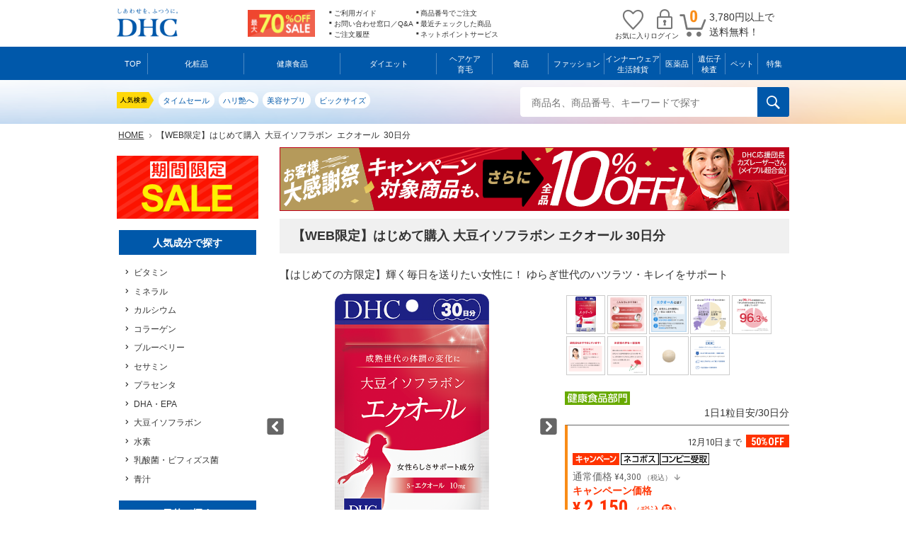

--- FILE ---
content_type: text/html; charset=windows-31j
request_url: https://www.dhc.co.jp/goods/goodsdetail.jsp?gCode=74722
body_size: 32285
content:

<!DOCTYPE HTML PUBLIC "-//W3C//DTD HTML 4.01 Transitional//EN" "http://www.w3.org/TR/html4/loose.dtd">

<html xmlns="http://www.w3.org/1999/xhtml" xmlns:fb="http://ogp.me/ns/fb#">
<head>
<meta http-equiv="Content-Type" content="text/html; charset=Shift_JIS">

    <meta http-equiv="X-UA-Compatible" content="IE=100" />

<link rel="canonical" href="https://www.dhc.co.jp/sph/goods/goodsdetail.jsp?gCode=74722">
<link rel="alternate" href="https://www.dhc.co.jp/sph/goods/goodsdetail.jsp?gCode=74722" media="only screen and (max-width: 640px)">
<meta property="og:title" content="【限定】 | 【限定】通販のDHC" />
<meta property="og:url" content="https://www.dhc.co.jp/goods/goodsdetail.jsp?gCode=74722" />
<meta property="og:image" content="https://www.dhc.co.jp/goods/74722/image.png" />

<meta property="og:description" content="【WEB限定】はじめて購入 大豆イソフラボン エクオール 30日分は【はじめての方限定】輝く毎日を送りたい女性に！ ゆらぎ世代のハツラツ・キレイをサポート。2,150円。品質にこだわり、お求めやすい価格を追求したDHCの【WEB限定】はじめて購入 大豆イソフラボン エクオール 30日分は多くの方にも安心してお使いいただける人気の【限定】" />

<meta property="og:locale" content="ja_JP" />

<title>【WEB限定】はじめて購入 大豆イソフラボン エクオール 30日分| DHC</title>
<meta name="robots" content="noindex">
<meta name="keywords" content="【WEB限定】はじめて購入 大豆イソフラボン エクオール 30日分,通販,DHC">
<meta name="description" content="【WEB限定】はじめて購入 大豆イソフラボン エクオール 30日分。2,150。">

<meta name="author" content="DHC Corporation.">
<meta http-equiv="Content-Script-Type" content="text/javascript">
<meta http-equiv="Content-Style-Type" content="text/css">

<meta http-equiv="X-UA-Compatible" content="IE=edge"/>
<script type="text/javascript" src="/common/js/jquery-1.9.0.min.js"></script>
<script type="text/javascript" src="/common/js/jquery.justheight.js"></script>
<link href="/common/css/import_common.css" rel="stylesheet" type="text/css">
<meta property="og:site_name" content="DHC公式オンラインショップ"/>
<meta property="fb:admins" content="100002101861454"/>
<meta property="og:type" content="article"/>

<script type="text/javascript" src="/common/js/lazysizes.min.js"></script>

<style type="text/css">
<!--

.contents_box {
	opacity: 0;
	transition:0.5s;
}
.fade02 {
	opacity: 1.0;
}

-->
</style>
<script type="text/javascript" src="/common/js/jquery.inview.min.js"></script>
<script type="text/javascript">
//フェードイン＋上移動
$(function(){
	$('.contents_box').on('inview', function(event, isInView, visiblePartX, visiblePartY) {
		if(isInView){
			$(this).stop().addClass('fade02');
		}
	});
});
</script>

<link href="/common/css/import_detail.css?20180907103000" rel="stylesheet" type="text/css">
<link href="/common/css/detail_health.css" rel="stylesheet" type="text/css">

<script type="text/javascript" src="/script/com.js"></script>
<script type="text/javascript" src="/common/js/jquery.tmpl.js"></script>
<script type="text/javascript" src="/common/js/jquery.dhcCommon.js"></script>
<script type="text/javascript" src="/common/js/imageChange.js"></script>
<script type="text/javascript" src="/sitetop/script/scrolltopcontrol.js"></script>
<script type="text/javascript" src="/common/js/periodical.js"></script>
<script type="text/javascript" src="/common/js/tooltip.js"></script>

<script type="text/javascript" src="/category/health/script/health.js"></script>
<!--script/detail start--><script type="text/javascript" src="/sitetop/script/calc.js"></script>
<script type="text/javascript" src="/category/health/js/smartRollover.js"></script>
<script type="text/javascript">
$(document).ready(function(){
						   
	$("li.l_change").hover(function(){ 
		$(this).fadeTo(200,0.5);
	},function() {
		$(this).fadeTo(200,1);
	});
	
	$("li.l_change > a").click(function(){
		var src = $(this).attr("href"); 
		var title = $(this).attr("title");
		$("#shosai_l").fadeOut("slow",function() {
			$(this).find("img").attr("src",src);
			$(this).find("em").html(title);
			$(this).fadeIn();
		});
		return false;
	});
	
});
</script><!--script/detail end--><!--tagheader-->
<script>
function targetPageParams() {
    return {
        "at_property": "10cfe954-8cd3-0ac2-a3ec-8d019eff5255"
    };
}
</script>


<script src="//assets.adobedtm.com/8a6a89886b6c/b0087192b9e6/launch-2267e2bd835e.min.js"></script>


<script type="text/javascript" src="/common/js/history.js"></script>


<script type='text/javascript'>
  (function() {
    var s = document.createElement('script');
    s.type = 'text/javascript';
    s.async = true;
    s.src = "https://bvr.ast.snva.jp/beaver.js?serial=63567265-a6f2-4ad3-b0cc-bf4d802bf7b3";
    var x = document.getElementsByTagName('script')[0];
    x.parentNode.insertBefore(s, x);
  })();
  var _sna_dam = _sna_dam || [];
</script>


<script type="text/javascript" src="//r4.snva.jp/javascripts/reco/2/sna.js?k=sUILe9dn22YqN"></script>
<script type="text/javascript">
  __snahost = "r4.snva.jp";
  recoConstructer({ });
</script>


    <script>
    (function(){
    var uqid = "d0eb6e9Va81b53ea";
    var gid  = "67";
    var a=document.createElement("script");
    a.dataset.uqid=uqid;a.dataset.gid=gid;
    a.src="//ac.ad-kurashiku.com/fpc/track.min.js";
    document.head.appendChild(a);
    })();
    </script>
<!--/tagheader--><!--▽#10604 計測タグ埋め込み▽--><!--△#10604 計測タグ埋め込み△-->
<div class="mboxDefault">
  <script type="text/javascript">
        
        mySrcTbl1 = new Image();
        mySrcTbl2 = new Image();
        mySrcTbl1.src = "/common/image/btn/cartin_common.png";
        mySrcTbl2.src = "/common/image/btn/cart_detail.png";
        mySrcTbl3 = new Image();
        mySrcTbl4 = new Image();
        mySrcTbl3.src = "/common/image/btn/cartin_common.png";
        mySrcTbl4.src = "/common/image/btn/cart_common.png";
      </script>
</div>
<script type="text/javascript">
      
      function moveToComment(goodsCode){
       
         document.location.href="https://www.dhc.co.jp/customer/login.jsp?forUrl=/goods/commentreg.jsp?goods_code=" + goodsCode;
       
      };
      function ValidCount(gipromono,gipromoCnt){
        var form = document.cartForm;
        eval("var selectQty = form.P"+gipromono+".value");
        var checkCnt = 0;
        for(var i = 0; i < form.giftGoodsInfo.length; i++){
          if(form.giftGoodsInfo[i].checked == true && (form.giftGoodsInfo[i].value).indexOf(gipromono,0) == 0){
            checkCnt++;
          }
        }
        if(checkCnt > selectQty){
          alert("選択可能数量は"+selectQty+"個です。");
          form.giftGoodsInfo[gipromoCnt-1].checked = false;
        }
      };
      $(function(){
        var $activeObj = $('#cart74722');
        
        if ($activeObj.length == 0) {
          $activeObj = $('.cart_set_box').first();
        }
        $activeObj.find('.cart_set_title').addClass('active');
        $('.cart_set_title:not(.active) + .cart_set').hide();
        function changeImage(path) {
          $(".detail_l img").attr("src", path);
          $.each($("li.l_change"), function(i, v){
            $(this).css("border-color", "#CCCCCC");
            $(this).find("a").css("border-color", "#CCCCCC");
          });
        }
        $('.cart_set_title').click(function(){
          var goodsCode = $(this).parents(".cart_set_box").attr("id");
          goodsCode = goodsCode.replace(/cart/g, "").replace(/period/g, "").replace(/reserve/g, "");
          var img = "/goods/" + goodsCode + "/image.png";
          if ($(".detail_l img").first().attr("src") != img) {
            $(".detail_l img").first().fadeOut("fast", function(){
              $(this).fadeIn();
              $(".detail_l img").attr("src", img);
              $(".detail_l_txt").empty();
              $.each($("li.l_change"), function(i, v){
                $(this).css("border-color", "#CCCCCC");
                $(this).find("a").css("border-color", "#CCCCCC");
              });
            });
          }
          if ($(this).hasClass("active")) {
            return false;
          }
          $(this).next('.cart_set').slideToggle('slow');
          $(this).addClass('active');
          $.each($(this).parent('.cart_set_box').siblings('.cart_set_box'), function(key, value){
            if (!$(this).find('.cart_set_title').hasClass("active")) {
              return true;
            }
            $(this).find('.cart_set').slideToggle('slow');
            $(this).find('.cart_set_title').removeClass('active');
          });
          $.each($(this).parents('form').siblings('form').find('.cart_set_box'), function(key, value){
            if (!$(this).find('.cart_set_title').hasClass("active")) {
              return true;
            }
            $(this).find('.cart_set').slideToggle('slow');
            $(this).find('.cart_set_title').removeClass('active');
          });
        });
        $(".tab_navi").loadTabById({tabBox : ".tab_box"});
        
        loadTooltip();
      });
    </script>
</head>
<body id="otherdetail" class="body_pc">
<!--container start-->
<div id="container" class="goodsgroup02">
  <!--globalheader-->

<div id="global_header">
  <!--スマホに戻る start-->
  <script type="text/javascript" src="/common/js/android-bug-fix.js"></script>
  <div id="btn_sph_back" class="btn_sph_back" style="display:none;"><a href="/com/backSph.jsp?backUrl=/sph/main/main.jsp?sc_iid=common_sphf_tosph">スマートフォンのお客様はこちら</a></div>
  <script type="text/javascript">
(function(){
    var userAgent = navigator.userAgent;
    if (userAgent.indexOf("iPhone") > -1 || userAgent.indexOf("Android") > -1) {
        var backBtn = document.getElementById("btn_sph_back");
        if (!backBtn) {
            return;
        }
        backBtn.style.display = "block";
        var path = location.pathname;
        if (path.indexOf("/goods/catop") > -1
                || path.indexOf("/goods/cagoods") > -1
                || path.indexOf("/goods/goodsdetail") > -1
                || path.indexOf("/goods/campaign") > -1) {
            var paramString = location.search;
            if (paramString != "") {
                paramString = paramString.substring(1);
            }
            var paramArray = paramString.split("&");
            paramString = "";
            if (paramArray && paramArray.length != 0) {
                for (var i = 0; i < paramArray.length; i++) {
                    var param = paramArray[i].split("=");
                    if (!param || param.length != 2) {
                        continue;
                    }
                    if (param[0] == "" || param[1] == "") {
                        continue;
                    }
                    if (param[0] == "sc_iid" || param[0] == "SELECTED_PC") {
                        continue;
                    }
                    if (paramString != "") {
                        paramString += "&";
                    }
                    paramString += param[0] + "=" + param[1];
                }
            }
            if (paramString != "") {
                paramString = "?" + paramString;
            }
            var links = backBtn.childNodes;
            if (links && links.length > 0) {
                for (var i = 0; i < links.length; i++) {
                    if (links[i].tagName != "A") {
                        continue;
                    }
                    links[i].href = "http://" + location.hostname
                            + "/com/backSph.jsp?backUrl=" + path + paramString;
                }
            }
        }
    }
})();
</script>
  <script type="text/javascript" src="/common/js/jquery.summary-menu.js"></script>
  <!--スマホに戻る end-->
  <div class="header_box">
   <!-- <div class="logo"><a href="/main/main.jsp" target="_top">DHCオンラインショップ</a></div>-->
     <h1 class="logo">
         <a href="/main/main.jsp" target="_top">
             <img class="logo_img" src="/common/image/logo.png" alt="DHCオンラインショップ">
         </a>
     </h1>
      
    <div id="header_bn" class="header_bn"><a href="/goods/campaign.jsp?sc_iid=common_header_bn_cp#p-1,s-20,c-60,l-matrix,ca-all"><img src="/sitetop/image/sale_mini_bn.jpg"></a></div>
    <div class="header_navi">
      <ul>
        <li><a href="/guide/index.jsp?sc_iid=common_header_navi1">ご利用ガイド</a></li>
        <li><a href="/order/cart.jsp?spo=1&sc_iid=common_header_navi5">商品番号でご注文</a></li>
        <li><a href="/faq/index.jsp?sc_iid=common_header_navi2">お問い合わせ窓口／Q&amp;A</a></li>
        <li><a href="/goods/check.jsp?sc_iid=common_header_navi6">最近チェックした商品</a></li>
        <li><a href="/mydhc/myorder.jsp?sc_iid=common_header_navi3">ご注文履歴</a></li>
        <li><a href="/goods/goodsinfo.jsp?f=netpoint.jsp&category=other&sc_iid=common_header_navi7">ネットポイントサービス</a>
      </ul>
    </div>
    <div class="minicart">
      <iframe src="/order/minicart.jsp" title="カートの中身" scrolling="no" frameborder="0" name="minicart_iframe"></iframe>
    </div>
  </div>
  
<link href="../sitetop/css/menu.css" rel="stylesheet" type="text/css">



<div id="menu">
	<div class="menu">
	 <ul class="maincate">
		<li class="menu_top">
			<a href="/main/main.jsp">TOP</a>
		 </li>

		<li class="menu_skin">
			<a href="/goods/catop01.jsp">化粧品</a>
		</li>

		<li class="menu_health">
			<a href="/goods/catop02.jsp">健康食品</a>
		</li>

		<li class="menu_diet">
			<a href="/goods/catop16.jsp">ダイエット</a>
		</li>

		<li class="menu_mens">
			<a href="/goods/catop13.jsp">ヘアケア<br>育毛</a>
		</li>

		<li class="menu_food">
			<a href="/goods/catop03.jsp">食品</a>
		</li>

		<li class="menu_fashion">
			<a href="/goods/catop06.jsp">ファッション</a>
		</li>

		<li class="menu_inner">
			<a href="/goods/catop05.jsp">インナーウェア<br>生活雑貨</a>
		</li>

		<li class="menu_medical">
			<a href="/goods/catop04.jsp">医薬品</a>
		</li>

		<li class="menu_idenshi">
			<a href="/goods/catop14.jsp">遺伝子<br>検査</a>
		</li>

		<li class="menu_pet">
			<a href="/goods/catop12.jsp">ペット</a>
		</li>

		<li class="menu_book" id="book">
			<a href="/goods/goodsinfo.jsp?f=contents_pc.jsp&category=other">特集</a>
		</li>
	  </ul>
	</div>
</div>



<div id="search_box">
  <form action="" method="">
    <dl class="search_set">
      <dt>サイト内検索</dt>
<!--
      <dd class="search_category">
        <select id="category_select">
          <option value="1" data-category="" selected>ALL</option>
          <option value="1" data-category="0">商品</option>
          <option value="4" data-category="1">特集ページ</option>
          <option value="4" data-category="3">よくある質問</option>
          <option value="4" data-category="2">らくがき板</option>
        </select>
      </dd>
-->
      <dd class="search_txt">
        <input id="search_input_box" name="q" type="text" placeholder="商品名、商品番号、キーワードで探す" autocomplete="off" />
      </dd>
      <dd class="search_btn">
        <button type="submit" id="search_input_btn">
        <span class="icon_search"></span>
        </button>
      </dd>
      <input type="hidden" id="category_select" value="1" />
    </dl>
    <script type="text/javascript" src="/common/js/search_keyword.js" charset="Shift_JIS"></script>
  </form>
</div>
<script>
$(function(){
  if (location.pathname != "/search/index.jsp") {
    $("#search_input_btn").on("click", function(){
      var q = $("#search_input_box").val();
      if (!q || q == "") {
        return false;
      }
      q = encodeURIComponent(q);
      location.href = "/search/index.jsp#q-" + q + ",p-1,cp-1,c-20";
    });
    $("#search_box form").on("submit", function(){
      $("#search_input_btn").click();
      return false;
    });
  }
});
</script>
<script type="text/javascript" src="//dhc-f-s.snva.jp/js/naviplus_suggestitem_view.js" charset="UTF-8"></script>
<script type="text/javascript" src="//dhc-f-s.snva.jp/js/naviplus_suggest.js" charset="UTF-8"></script>
<!--
<link href="//dhc-f-s.snva.jp/css/naviplus_suggest.css" rel="stylesheet" crossorigin type="text/css" />
-->
<script type="text/javascript" charset="UTF-8">
NPSuggest.bind({
server: "dhc-f-s.snva.jp",
accountID: "dhc_demo",
inputAreaID: "search_input_box",
submitBtnID: "search_input_btn",
categoryAreaID: "category_select",
fieldAreaID: "",
field: "narrow12",
categoryName: "s14",
suggestAreaClass: "np-keyword-suggest",
itemListClass: "np-item-suggest",
maxSuggest: 10,
matchMode: "partial",
alwaysOnTop: false,
sortType: 1,
minimumChar: 1,
overlayMode: "off",
overlayPlaceHolder: "",
furigana: true,
suggestHighlight: "off",
suggestAreaXcordinate: 0,
suggestAreaYcordinate: 0,
recommendItemEnabled: "on",
recommendItemHtmlEnabled: "on",
recommendItemTiming: "mouseover",
recommendItemAreaPosition: "left",
recommendItemSort: "price",
recommendItemLimitWidth: -1,
recommendItemLimitHeight: -1,
sources:{
  search:{
    server: "dhc-f-s.snva.jp",
    accountID: "dhc_demo"
  }
},
columns:{
  query: {
    upperSort: "Score",
    recommendBase: "",
    responseType: "html",
    upperTmpl: "pc_suggest"
  },
  title: {
    upperSort: "Score",
    recommendBase: "",
    responseType: "html",
    upperTmpl: "pc_suggest"
  },
  narrow12: {
    upperSort: "Score",
    recommendBase: "",
    responseType: "html",
    upperTmpl: "pc_suggest"
  }
}
});
function NPSuggest_listClick(keyword, fieldName, categoryName, category) {
  $("#search_box form").first().submit();
  return true;
}
</script>
  <div id="global_banner"><!-- header_banner.html -->
<script defer type="text/javascript">

/*期間表示設定*/
document.addEventListener('DOMContentLoaded', function() {
  // 時間設定
  var time_now1_header = new Date();
  var time_end1_header = new Date('2025/11/11 05:00:00'); // 表示終了日時
  var banner = document.getElementById("header_promotion_days");
 
  // 時間条件によりバナーを表示
  if (time_now1_header < time_end1_header) {
    banner.style.display = "block";
  }
});

$(function() {
  var showAccordionArray;
  if ($(".header_promotion_title").size() > 0) {
    var isActivate = false;
    var query = location.search;
    var params;
    if (query != "" && query.length > 0) {
      params = query.substring(1).split("&");
      for (var i = 0; i < params.length; i++) {
        var kv = params[i].split("=");
        if (kv[0] == "activate" && kv[1] == "1") {
          isActivate = true;
          break;
        }
      }
    }
    $.each($(".header_promotion_title"), function(){
      if (isActivate) {
        toggle($(this));
      }
    });
  }
  function toggle(target) {
    $(target).nextAll(".header_promotion_box").slideToggle("fast");
    var tabBox = $(target).next(".header_promotion_box");
    var justHeightElements = $(tabBox).find(".justHeight");
    if (justHeightElements && justHeightElements.length > 0) {
      $(justHeightElements).justHeight();
    }
  }
  $(".header_promotion_title").hover(function() {
    $(this).css("cursor", "pointer");
  },function() {
    $(this).css("cursor", "default");
  });
  $(".header_promotion_title").click(function() {
    toggle(this);
  });
});
</script>
<style type="text/css">
/*期間外は非表示に*/
#header_promotion_days {
  display: none;
}
.header_promotion {
	background-color: #E24007;
	border: 2px solid #E24007;
	text-align:center;
	margin-bottom:0.5em;
	z-index:1000;
}

.body_sph .header_promotion {
	padding:0;
	font-size:4.3vw;
}

/*ヘッダータイトル部分*/
.header_promotion .header_promotion_title {padding: 7px 0 8px;}
.body_sph .header_promotion_title {padding: 9px 5px;}

/*PC　長さ調整*/   
.body_pc .header_img {
   height: 26px;
}

/*ヘッダータイトル画像*/
.body_pc .header_promotion_title img {vertical-align:middle;}
.body_pc .header_promotion_title img:nth-child(1) {padding-right: 0.5em;}
.body_sph .header_promotion_title img:nth-child(1){padding-bottom: 5px;}
.body_sph .header_promotion_title img.moreimg {
	padding: 0 2.0em;
    width: 60%;
}
/*しめきり+詳しくはこちら*/
.header_promotion .header_promotion_box {
	padding: 0 0.5em 1em;
	display:none;
	background-color:#fff;
}
/*開いた領域*/
.body_pc .header_promotion .header_promotion_box div {
	margin: 0 auto;
	width:800px;
}
.header_promotion_box img {padding: 0.5em;}
.header_promotion_box p {
	font-size:1.13em;
	color:#E24007;
	font-weight:bold;
	text-align:left;
}
/*注意書き*/
.header_promotion .attention {clear:both;}
.body_pc .header_promotion .attention {padding:0.5em;}
</style>

<!--ネットポイント2倍-->
<div id="header_promotion_days" class="header_promotion">
	<div class="header_promotion_title">
		<img class="header_img sph_none" src="/sitetop/netpoint/netpoint_header_pc.png" />
		<img class="header_img pc_none" src="/sitetop/netpoint/netpoint_header_sph.png" />
	</div>
<!--開いた中身-->
	<div class="header_promotion_box">
		<div>
			<img src="/sitetop/netpoint/netpoint_about.png" />
			<p>期間中、DHCオンラインショップでお買い物いただくと、購入金額の10%をネットポイントとして還元させていただきます。通常の2倍貯まりやすくなるこの機会をお見逃しなく！</p>
			<ul class="attention">
				<li>※ご注文時に表示される獲得ポイントは、通常のポイント数となります。残りのポイントが反映されご利用いただけるのは、ご注文品のお受け取り後からとなります。</li>
				<li>※定期便・定期同梱サービス・予約商品のご注文は対象外となります。</li>
				<li>※ネットポイントについて<a href="/goods/goodsinfo.jsp?f=netpoint.jsp&category=other">詳しくはこちら</a></li>
				<li>※終了日翌日の午前5時数分前までのご注文が対象となります。</li>
				<li>※ポイントの有効期限は予告なく変更される場合がございます。</li>
			</ul>
		</div>
	</div>
</div></div>
</div>
<!--/globalheader--><!--contents start-->
  <div class="contents">
    <!--pankuzu start-->
    <div class="pankuzu_list">
      
      <ul>
        <li itemscope itemtype="http://data-vocabulary.org/Breadcrumb"><a href="/main/main.jsp" itemprop="url"><span id="pankuzu1" itemprop="title">HOME</span></a></li>
        <li itemprop="child" itemscope itemtype="http://data-vocabulary.org/Breadcrumb"><span id="pankuzu4" itemprop="title">【WEB限定】はじめて購入 大豆イソフラボン エクオール 30日分</span></li>
      </ul>
      
    </div>
    <!--pankuzu end--><!--contents_main start-->
    <div id="goods74722" class="contents_main">
        <!--detail_common1 start-->
        <div id="detail_common1" class="common_include">
          

<style type="text/css">
<!--
.body_pc .ban_margin{
margin-bottom:0.75em;
}
.body_sph .ban_margin{
margin-bottom:0.5em;
}
-->
</style>


<!--DHCオリジナル 大容量ポーチ プレゼント--><!--<div class="ban_margin">
<a href="/goods/goodsinfo.jsp?f=pouch.jsp&category=other&sc_iid=detail_ban_pouch">
<img src="/category/other/info/pouch/ban_pouch.png" alt="DHCオリジナル 大容量ポーチ プレゼント">
</a>
</div>-->
<!--/DHCオリジナル 大容量ポーチ プレゼント--><!--大感謝祭2025-->
<div class="ban_margin">
<a href="https://top.dhc.co.jp/contents/other/daikansyasai202511/?sc_iid=sum_ban_daikansyasai202511">
<img src="https://top.dhc.co.jp/contents/other/daikansyasai202511/image/ban_daikansyasai_m.png" alt="大感謝祭2025">
</a>
</div>
<!--大感謝祭2025--><!--大感謝祭2024--><!--大感謝祭2024-->
        </div>
        <!--detail_common1 end--><!--category_include1 start--><!--category_include1 end--><!--goodsdetail_box1 start-->
        <div id="goodsdetail_box1" class="goodsdetail_box">
          <!--商品番号p_5 start--><!--商品番号p_5 end--><!--detail_name start-->
          <div class="detail_name">
            <h1>【WEB限定】はじめて購入 大豆イソフラボン エクオール 30日分</h1>
            <span class="remarks">
            
            </span>
          </div>
          <!--detail_name end--><!--detail_copy start-->
          <div class="detail_copy">
            
            <h2>【はじめての方限定】輝く毎日を送りたい女性に！ ゆらぎ世代のハツラツ・キレイをサポート</h2>
          </div>
          <!--detail_copy end--><!--goods_img start-->
          <div class="goods_img">
            <!--商品番号p_10 start--><!--商品番号p_10 end-->
            <div class="detail_l"><img src="/goods/74722/image.png" alt="【WEB限定】はじめて購入 大豆イソフラボン エクオール 30日分" title="【WEB限定】はじめて購入 大豆イソフラボン エクオール 30日分"><em></em></div>
            <!--商品番号p_11 start-->
            <div id="db_include11" class="detail_include">
              
            </div>
            <!--商品番号p_11 end-->
          </div>
          <!--goods_img end--><!--goods_spec start-->
          <div class="goods_spec">
            <!--商品番号p_6 start-->
            <div id="db_include6" class="detail_include">
              
<div id="shousai_l_ul">
<div class="shousai_l_ul">
<ul>
<li class="l_change"><a href="/goods/32780/image.png"><img src="/goods/32780/image.png"></a></li>
<li class="l_change"><a href="/category/detail/32780/image01.png"><img src="/category/detail/32780/image01.png"></a></li>
<li class="l_change"><a href="/category/detail/32780/image02.png"><img src="/category/detail/32780/image02.png"></a></li>
<li class="l_change"><a href="/category/detail/32780/image03.png"><img src="/category/detail/32780/image03.png"></a></li>
<li class="l_change"><a href="/category/detail/32780/image04.png"><img src="/category/detail/32780/image04.png"></a></li>
<li class="l_change"><a href="/category/detail/32780/image05.png"><img src="/category/detail/32780/image05.png"></a></li>
<li class="l_change"><a href="/category/detail/32780/image06.png"><img src="/category/detail/32780/image06.png"></a></li>
<li class="l_change"><a href="/goods/32780/detail.png" title="長径：約9.2mm／短径（厚み）：約6.1mm"><img src="/goods/32780/detail.png" /></a></li>
<li class="l_change"><a href="/category/detail/image/image_ec_information.png"><img src="/category/detail/image/image_ec_information.png"></a></li>
</ul>
</div>
</div>
            </div>
            <!--商品番号p_6 end-->
            <div class="icon_box">
              <img class="icon_bumon" src="https://www.dhc.co.jp/common/image/icon_bumon02.svg">
            </div>
            <!--describe103 start-->
            <div class="detail_describe">1日1粒目安/30日分</div>
            <!--describe103 end--><!--detail_cart_box start-->
            <div class="detail_cart_box">
              <div class="wrap">
                
<form name="cart74722Form" method="post" target="minicart_iframe" action="/order/minicart.jsp">
<div id="cart74722" class="cart_set_box">
  <!--cp_box start-->
  <div class="cp_box">
    
    <span class="cp_limit">12月10日まで</span>
    
    <span class="cp_discount"><strong>50</strong>%OFF</span>
  </div>
  <!--cp_box end-->
  <div class="cart_set">
    <div class="txt_box">
      <div class="table_cart_set">
        <!--spec_price start-->
        <div class="spec_price">
          
<div class="icon_box">
  <img class="icon_cp" src="https://www.dhc.co.jp/common/image/icon_cp.svg" /><img class="icon_nekopos" src="https://www.dhc.co.jp/common/image/icon_nekopos.svg" /><img class="icon_convenience" src="https://www.dhc.co.jp/common/image/icon_convenience.svg" />
</div>
<!--price_box start-->
          <div class="price_box">
            
              <div class="price1">
                通常価格
                &yen;4,300<span class="tax">（税込）</span>
                
                <div class="price_txt">
                  キャンペーン価格
                </div>
                
              </div>
              
            <div class="price2">
              <div>
                <span class="yen">&yen;</span><strong>2,150</strong><span class="tax">（税込<span class="icon-tax"></span>）</span>
              </div>
            </div>
          </div>
          <!--price_box end-->
        </div>
        <!--spec_price end-->
        <dl class="netpoint">
          <dt>
            
            ネットポイント：
          </dt>
          <dd>100pt</dd>
        </dl>
        
        <dl class="goodscode">
          <dt>商品番号：</dt>
          <dd>74722</dd>
        </dl>
        <!--商品番号p_19 start-->
        <div class="db_include19 detail_include">
          
<ul>
<li class=red>※この商品を含むご注文は送料無料です。</li>
<li class=red>※お一人様1回限り、1個まで。</li>
<li class=red>※過去にDHCの『大豆イソフラボン エクオール』をご購入・ご請求されたことのない方が対象です。</li>
<li class=red>※必ず、本ページまたは、限定商品番号にてご購入ください。通常番号では割引・送料無料特典の対象外となります。</li>
<li class=red>※ご購入条件を満たしていない場合は、ご注文をキャンセルさせていただきます。それにより、ご購入合計が3,780円（税込）未満となった場合には、500円（ネコポスの場合は180円）の送料を申し受けておりますので、あらかじめご了承ください。</li>
<li class=red>※キャンペーン期間中も通常価格（税込）からの割引となります。</li>
<li class=red>※直営店・お電話・ハガキ・FAXではご購入いただけません。</li>
</ul>
        </div>
        <!--商品番号p_19 end-->
        <div>
          
          <input type="hidden" name="gipromo10Yn" value="0" />
          <!--select_box start-->
          <div class="select_box">
            
          </div>
          <!--select_box end--><!--spec_quantity start-->
          <div class="spec_quantity">
              <!--select_quantity start-->
              <dl class="select_quantity">
                <dt>数量：</dt>
                <dd>
                  <select name="gCount74722">
                    
                    <option value="1" selected
>1</option>
                    
                  </select>
                </dd>
              </dl>
              <!--select_quantity end-->
          </div>
          <!--spec_quantity end--><!--spec_btn start-->
          <div class="spec_btn">
            <!--btn start-->
              <div class="btn cartInBtn" data-tooltip-content="#tooltip_content">
                
                    <a href="javascript:void(0)" onclick="window.aaClickArea='regular_purchase_cart'; addCart({goodsCode : '74722', cartButton : this});return false;"> <img src="/common/image/btn/cart_detail.png" class="InsertCart" name="Insertcart" alt="カートに入れる"></a>
                
                <input type="hidden" name="goods74722" value="1">
              </div>
              <!--btn end-->
          </div>
          <!--spec_btn end-->
        </div>
      </div>
    </div>
  </div>
</div>
<input type="hidden" name="gcommand" value="addCart" />
<input type="hidden" name="gCode" value="74722" />
<input type="hidden" name="goodsdtCode" value="001" />
<input type="hidden" name="gCount" value="1" />
<input type="hidden" name="goodsdtColor" value="" />
<input type="hidden" name="goodsdtSize" value="" />
<input type="hidden" name="goodsdtPattern" value="" />
<input type="hidden" name="goodsdtForm" value="" />
</form>
              </div>
            </div>
            <!--detail_cart_box end-->
            <div class="btn_storestock">
              <a href="javascript:MM_openBrWindow('/goods/storestock.jsp?gCode=74722','size','scrollbars=yes,resizable=yes,width=600,height=600')">直営店の在庫を見る</a>
            </div>

            <!--価格改定案内文言 2025/10/15--><!--商品番号p_8 start--><!--商品番号p_8 end-->
              <script language="javascript">
              $(function(){
                getMyWishGoodsCount({goodsCode : "74722"});
              });
              </script>
              <!--favorite_box start-->
              <div class="favorite_box">
                <ul>
                  <li class="btn_favorite change_favorite_74722"> <a href="javascript:void(0);"
                      
                      onclick="javascript:insertMyWishGoodsList({goodsCode : '74722', url : '/goods/goodsdetail.jsp?gCode=74722'});"
                      >お気に入り</a></li>
                  <li class="num_favorite" id="favorite_count_74722"></li>
                </ul>
              </div>
              <!--favorite_box end--><!--商品番号p_9 start--><!--商品番号p_9 end--><!--detail_notice111 start-->
            <div id="detail_notice111" class="detail_notice"></div>
            <!--detail_notice111 end--><!--sns_btn start-->
              <ul class="sns_list">
                <li class="sns_facebook"><a href="//www.facebook.com/share.php?u=https://www.dhc.co.jp/goods/goodsdetail.jsp?gCode=74722" onclick="window.open(this.href, 'FBwindow', 'width=650, height=450, menubar=no, toolbar=no, scrollbars=yes'); return false;"><img src="/common/image/sns_facebook.png"><span>いいね！</span></a></li>
                <li class="sns_twitter"><a href="//twitter.com/share?url=https://www.dhc.co.jp/goods/goodsdetail.jsp?gCode=74722&text=%E3%80%90WEB%E9%99%90%E5%AE%9A%E3%80%91%E3%81%AF%E3%81%98%E3%82%81%E3%81%A6%E8%B3%BC%E5%85%A5+%E5%A4%A7%E8%B1%86%E3%82%A4%E3%82%BD%E3%83%95%E3%83%A9%E3%83%9C%E3%83%B3+%E3%82%A8%E3%82%AF%E3%82%AA%E3%83%BC%E3%83%AB+30%E6%97%A5%E5%88%86" target="new"><img src="/common/image/sns_twitter.png"><span>ポスト</span></a></li>
              </ul>
              
          </div>
          <!--goods_spec end-->
        </div>
        <!--goodsdetail_box1 end--><!--商品番号p_7 start-->
        <div id="db_include7" class="detail_include">
          
<div class="pict">
<img src="/category/detail/32780/32780_01.png" />
</div>
<div class="osusume_check">
<h4>こんな方におすすめ</h4>
<ul class="list_check">
<li>いつまでも女性らしさを保ちたい</li>
<li>ゆらぎ期を明るく、前向きに過ごしたい</li>
<li>女性特有の悩みが増えてきた</li>
<li>エクオールを効率的に摂取したい</li>
</ul>
</div>
        </div>
        <!--商品番号p_7 end--><!--detail_m start--><!--detail_m end--><!--detail_info start-->
        <div id="detail_info">
          <!--tab_navi start-->
          <ul class="tab_navi">
            <li id="tab_navi_detail" class="selected"><a href="#">商品情報</a></li>
            
            <li id="tab_navi_component"><a href="#">成分・原材料</a></li>
            
            <li id="tab_navi_linkgoods"><a href="#">関連商品</a></li>
            
          </ul>
          <!--tab_navi end--><!--tab_box_detail start-->
          <div id="tab_box_detail" class="tab_box">
            <h2>【はじめての方限定】輝く毎日を送りたい女性に！ ゆらぎ世代のハツラツ・キレイをサポート</h2>
            <!--商品番号p_1 start-->
            <div id="db_include1" class="detail_include">
              
<p>「エクオール」は、大豆イソフラボンの一種であるダイゼインからつくられ、ゆらぎ世代の女性のすこやかさと美しさを保つ成分として注目を集めています。<br>
しかし、大豆イソフラボンを摂取しても「エクオール」を自ら産生できる人とそうでない人がいるといわれています<sup>※</sup>。</p>

<div class="pict">
<img src="/category/detail/32780/32780_02.png" />
</div>

<p>『大豆イソフラボン エクオール』は、イキイキ・キレイ・ハツラツを支えるパワーをもった、女性にうれしい成分S-エクオールを、一日摂取目安量あたり10mg配合したサプリメントです。<br>
女性らしさを保つチカラが減少していく中高年女性のゆらぎがちな日々を支え、輝く毎日をサポートします。</p>

<p>毎日手軽にお摂りいただけるよう、一日摂取目安量1粒・飲みやすい小粒のタブレットでご用意しました。<br>
大豆イソフラボンでは満足できなかった方におすすめです。</p>

<ul class="attention">
<li>※出典：麻生武志ほか：日本女性医学学会雑誌20(2),313-332,2012　内山成人：更年期と加齢のヘルスケア,7(1),26-31,2008</li>
</ul>

            </div>
            <!--商品番号p_1 end--><!--商品番号p_2 start-->
            <div id="db_include2" class="detail_include">
              
<h3 class="detail_h3">40代から女性のすこやかさを保つチカラが減少</h3>
<div class="img_right">
<img src="/category/detail/32780/32780_03.png" />
</div>
<p>モヤモヤ、しょんぼり、アセりがち…などの加齢とともに感じるゆらぎは、女性のすこやかさを保つチカラが減ってしまうことで起こります。<br>
それをサポートするのが、女性の健康に有用な「エクオール」です。</p>

<h3 class="detail_h3">2人に1人は「エクオール」をつくれない</h3>
<p>大豆イソフラボンから「エクオール」をつくれる日本人は50％～60％。近年の若い日本人女性では20％～30％ほどにとどまります。<br>
また、食生活の欧米化などにより、「エクオール」をつくれない人が増えているといわれているため、サプリメントで積極的に補給するのがおすすめです。</p>
<div class="pict">
<img src="/category/detail/32780/32780_04.png" />
</div>　
<ul class="attention">
<li>出典：滝本陽介. Food Style 21. 2013: 17(2); 82-4</li>
</ul>
            </div>
            <!--商品番号p_2 end--><!--商品番号p_3 start--><!--商品番号p_3 end--><!--商品番号p_4 start-->
            <div id="db_include4" class="detail_include">
              <ul class="attention">
                
<li>※水または、ぬるま湯で噛まずにそのままお召し上がりください。</li>
<li>※本品は天然素材を使用しているため、色調に若干差が生じる場合があります。これは色の調整をしていないためであり、成分含有量や品質に問題はありません。</li>
<li>※妊娠・授乳中の方、小児はご利用をお控えください。</li>
<li>※『<a href="goodsdetail.jsp?gCode=32779">大豆イソフラボン 吸収型</a>』、『<a href="goodsdetail.jsp?gCode=32782">酵素分解ローヤルゼリー</a>』との併用はお控えください。</li>
<li>※婦人科系疾患のある方は、お医者様とご相談の上お召し上がりください。</li>
              </ul>
            </div>
            <!--商品番号p_4 end-->
          </div>
          <!--tab_box_detail end--><!--tab_box_component start-->
          <div id="tab_box_component" class="tab_box">
            <div class="detail_title">成分・原材料</div>
            <!--商品番号p_12 start-->
            <div id="db_include12" class="detail_include">
              
<p>
【名称】大豆胚芽抽出醗酵物加工食品<br>
【原材料名】大豆胚芽抽出醗酵物（大豆を含む、国内製造）、澱粉／微粒二酸化ケイ素、ステアリン酸Ca<br>
【内容量】10.5g（1粒重量350mg×30粒）<br>
【栄養成分表示［1粒350mgあたり］】熱量1.3kcal、たんぱく質0.02g、脂質0.01g、炭水化物0.27g、食塩相当量0.003g、S-エクオール10mg</p>


<dl class="allergen">
<dt>アレルギー物質</dt>
<dd><ul>
<li>大豆</li>
</ul>
</dd>
</dl>

            </div>
            <!--商品番号p_12 end-->
          </div>
          <!--tab_box_component end--><!--tab_box_free1 start--><!--tab_box_free1 end--><!--tab_box_kuchikomi start--><!--tab_box_kuchikomi end--><!--tab_box_faq start--><!--tab_box_faq end--><!--category_include4 start-->
          <div id="category_include4" class="common_include">
            
<div class="about_supple">
<div class="detail_title">健康食品について</div>
<ul class="list_normal">
<li>※軽減税率適用商品には<span class="icon-tax"></span>マークが表示されています。</li>
<li>※一日摂取目安量を守って、お召し上がりください。</li>
<li>※お身体に異常を感じた場合は、摂取を中止してください。</li>
<li>※特定原材料及びそれに準ずるアレルギー物質を対象範囲として表示しています。原材料をご確認の上、食物アレルギーのある方はお召し上がりにならないでください。</li>
<li>※薬を服用中あるいは通院中の方、妊娠中の方は、お医者様にご相談の上お召し上がりください。</li>

<li>●直射日光、高温多湿な場所をさけて保存してください。</li>
<li>●お子様の手の届かないところで保管してください。</li>
<li>●開封後はしっかり開封口を閉め、なるべく早くお召し上がりください。</li>
<li><strong>食生活は、主食、主菜、副菜を基本に、食事のバランスを。</strong></li>
</ul>
</div>
          </div>
          <!--category_include4 end--><!--tab_box_linkseries start--><!--tab_box_linkseries end--><!--tab_box_linkgoods start--><!--tab_related start-->
          <div id="tab_related" class="tab_box" style="display:none">
            <!--cartFormLinkGoods start-->
            <form name="cartFormLinkGoods" method="post" target="minicart_iframe" action="/order/minicart.jsp">
              <div class="detail_title">関連商品</div>
              <div id="slider_wrap">
                <p id="slider_prev"><img src="images/slider-prev.png" height="30" width="20" alt="previous"></p>
                <p id="slider_next"><img src="images/slider-next.png" height="30" width="20" alt="next"></p>
                <div id="slider">
                  <div id="slider_inner"></div>
                </div>
              </div>
              <input type="hidden" name="gcommand" value="addCart" />
              <input type="hidden" name="gCount" value="1" />
              <input type="hidden" name="gCode" value="" />
              <script type="text/javascript">
                        $(function(){
                          $("#tab_related").loadData({
                            dataId        : "link_goods",
                            categoryCode  : "10266002",
                            goodsCode     : "74722",
                            displayType   : "slider",
                            displayTarget : "#slider_inner",
                            sliderWrap    : "#slider_wrap",
                            sliderPrev    : "#slider_prev",
                            sliderNext    : "#slider_next",
                            sliderPanel   : ".panel",
                            sliderItems   : 4,
                            template      : "#tmpl_gds_matrix",
                            detailTitleNavi : ".detail_title",
                            detailTitle   : "関連商品（$summaryName$）",
                            parameters    : {limit : 24, sort : "60"}
                          });
                          $("#tab_navi_linkgoods").unbind("click");
                          $("#tab_navi_linkgoods").click(function(e){
                            e.preventDefault();
                            var naviId = this.id;
                            var boxId = "tab_related";
                            $("#slider_wrap").replaceWith("<div id=\"item_list\"><ul class=\"display_matrix\" id=\"goods\"></ul></div>");
                            $("#" + boxId).insertAfter(".tab_navi");
                            $("#" + boxId).loadData({
                              dataId        : "link_goods",
                              categoryCode  : "10266002",
                              goodsCode     : "74722",
                              displayType   : "pc_related",
                              displayTarget : "#goods",
                              template      : "#tmpl_gds_matrix",
                              detailTitleNavi : ".detail_title",
                              detailTitle   : "関連商品（$summaryName$）",
                              parameters    : {limit : 24, sort : "60"}
                            });
                            $(".tab_box").hide();
                            $("#" + boxId).show();
                            $(".tab_navi").find("li").removeClass("selected");
                            $("#" + naviId).addClass("selected");
                            if (typeof sc_clickCount == "function") {
                              sc_clickCount(naviId);
                            }
                          });
                        });
                      </script>
            </form>
            <!--cartFormLinkGoods end-->
          </div>
          <!--tab_related end--><!--tab_box_linkgoods end--><script id="tmpl_gds_icon" type="text/x-jquery-tmpl">
  {{if exists_icon_box}}
    <div class="icon_box">
      {{if exists_cm_icon == 1}}<img class="icon_cm" src="/common/image/icon_cm.svg" />{{/if}}{{if exists_new_icon == 1}}<img class="icon_new" src="/common/image/icon_new.svg" />{{/if}}{{if exists_cp_icon == 1}}<img class="icon_cp" src="/common/image/icon_cp.svg" />{{/if}}{{if exists_sale_icon == 1}}<img class="icon_sale" src="/common/image/icon_sale.svg" />{{/if}}{{if exists_web_icon == 1}}<img class="icon_web" src="/common/image/icon_web.svg" />{{/if}}{{if exists_limited_icon == 1}}<img class="icon_limited" src="/common/image/icon_limited.svg" />{{/if}}{{if exists_free_shipping_icon == 1}}<img class="icon_freeshipping" src="/common/image/icon_freeshipping.svg" />{{/if}}{{if exists_select_dc_icon == 1}}<img class="icon_select" src="/common/image/icon_select.svg" />{{/if}}{{if typeof(exists_mail_receive_icon) != "undefined" && exists_mail_receive_icon == 1}}<img class="icon_nekopos" src="/common/image/icon_nekopos.svg" />{{/if}}{{if typeof(exists_store_receive_icon) != "undefined" && exists_store_receive_icon == 1 }}<img class="icon_convenience" src="/common/image/icon_convenience.svg" />{{/if}}
    </div>
  {{/if}}
</script><script id="tmpl_gds_matrix" type="text/x-jquery-tmpl">

  {{if typeof(is_added_by_favorite) != "undefined" && is_added_by_favorite == 1}}
  <li class="osusume">
  {{else typeof(is_on_sale) != "undefined" && is_on_sale == 0}}
  <li class="table_deadstock">
  {{else}}
  <li>
  {{/if}}
    {{if typeof(is_favorite) != "undefined" && is_favorite}}
      {{tmpl "#tmpl_favorite_mybox"}}
    {{/if}}
    <div id="goods${goods_code}" class="goods_set">
      <div class="img_box">
        {{if typeof(is_on_sale) == "undefined" || is_on_sale == 1}}
        <a href="/goods/goodsdetail.jsp?gCode={{if typeof(p_code) == "undefined"}}${goods_code}{{else}}${p_code}{{/if}}">
        {{/if}}
          <img src="/common/image/loading.png" data-src="${img_r}" alt="${goods_name}" title="${goods_name}" class="r_img lazyload">
        {{if typeof(is_on_sale) == "undefined" || is_on_sale == 1}}
        </a>
        {{/if}}
      </div>
      <div class="txt_box">
        <div class="name_box">
          {{tmpl "#tmpl_gds_icon"}}
          <div class="name">
            {{if typeof(is_on_sale) == "undefined" || is_on_sale == 1}}
            <a href="/goods/goodsdetail.jsp?gCode={{if typeof(p_code) == "undefined"}}${goods_code}{{else}}${p_code}{{/if}}">
            {{/if}}
            ${goods_name}
            {{if typeof(is_on_sale) == "undefined" || is_on_sale == 1}}
            </a>
            {{/if}}
          </div>
        </div>
        <div class="price_box">
          {{if price_l}}
              <span class="price1">${price_l}</span>
          {{/if}}
          <div class="price2">
            <span class="yen">&yen;</span><strong>${promo_price_l}</strong><span class="tax">{{html promo_price_r}}</span>
          </div>
          {{if promo_rate || promo_end_date}}
            <div class="cp_box">
              {{if promo_rate}}
                <span class="cp_discount">${promo_rate_prefix}<strong>${promo_rate}</strong>${promo_rate_suffix}</span>
              {{/if}}
              {{if promo_end_date}}
                <span class="cp_limit">${promo_end_date}</span>
              {{/if}}
            </div>
          {{/if}}
        </div>
        {{if typeof(is_on_sale) == "undefined" || is_on_sale}}
          <div class="btn justHeight">
            {{if stock_text}}
              {{if display_detail}}
                <a class="btn_cart" href="/goods/goodsdetail.jsp?gCode={{if typeof(p_code) == "undefined"}}${goods_code}{{else}}${p_code}{{/if}}">
                  <img src="/common/image/btn/miru_common.png" title="購入ページへ" class="InsertCart"/>
                </a>
              {{else}}
                <div class="excuse">{{html stock_text}}</div>
              {{/if}}
              {{if typeof(is_limit) != "undefined" && !is_limit}}
                <a class="btn_kuchi" href="/goods/commentreg.jsp?goods_code={{if typeof(p_code) == "undefined"}}${goods_code}{{else}}${p_code}{{/if}}">
                  <img src="/common/image/btn/write_common.png"/>
                </a>
              {{/if}}
            {{else exists_detail_button == 1}}
              <a class="btn_cart" href="/goods/goodsdetail.jsp?gCode={{if typeof(p_code) == "undefined"}}${goods_code}{{else}}${p_code}{{/if}}">
                <img src="/common/image/btn/miru_common.png" title="購入ページへ" class="InsertCart"/>
              </a>
              {{if typeof(is_limit) != "undefined" && !is_limit}}
                <a class="btn_kuchi" href="/goods/commentreg.jsp?goods_code={{if typeof(p_code) == "undefined"}}${goods_code}{{else}}${p_code}{{/if}}">
                  <img src="/common/image/btn/write_common.png"/>
                </a>
              {{/if}}
            {{else display_cart}}
              {{if exists_soldout_text == 0}}
                {{if has_variation}}
                  <a class="btn_cart" href="/goods/goodsdetail.jsp?gCode={{if typeof(p_code) == "undefined"}}${goods_code}{{else}}${p_code}{{/if}}">
                    <img src="/common/image/btn/miru_common.png" title="購入ページへ" class="InsertCart"/>
                  </a>
                {{else}}
                  {{if typeof(l_group) != "undefined"}}
                    {{if l_group == "edu"}}
                    <a class="btn_cart" href="/goods/goodsdetail.jsp?gCode={{if typeof(p_code) == "undefined"}}${goods_code}{{else}}${p_code}{{/if}}">
                       <img src="/common/image/btn/miru_common.png" title="購入ページへ" class="InsertCart"/>
                    </a>
                    {{else}}
                      <a class="btn_cart" href="javascript:void(0)" onclick="addCart({goodsCode : '${goods_code}', cartButton : this, isSph : false});return false;">
                        <img name="Insertcart" src="/common/image/btn/cart_common.png" alt="カートに入れる" class="InsertCart">
                      </a>
                    {{/if}}
                  {{else}}
                    <a class="btn_cart" href="javascript:void(0)" onclick="addCart({goodsCode : '${goods_code}', cartButton : this, isSph : false});return false;">
                      <img name="Insertcart" src="/common/image/btn/cart_common.png" alt="カートに入れる" class="InsertCart">
                    </a>
                  {{/if}}
                  <input type="hidden" name="goods${goods_code}" value="1">
                {{/if}}
              {{else}}
                <img src="/common/image/btn/sold_common.png" alt="ご好評のため売り切れ" class="sum_urikire">
              {{/if}}
              {{if typeof(is_limit) != "undefined" && !is_limit}}
                <a class="btn_kuchi" href="/goods/commentreg.jsp?goods_code={{if typeof(p_code) == "undefined"}}${goods_code}{{else}}${p_code}{{/if}}">
                  <img src="/common/image/btn/write_common.png"/>
                </a>
              {{/if}}
              {{if notes}}
                <div class="excuse">{{html notes}}</div>
              {{/if}}
            {{else exists_period_button == 1}}
              <a href="/goods/goodsdetail.jsp?gCode={{if typeof(p_code) == "undefined"}}${goods_code}{{else}}${p_code}{{/if}}">
                <img src="/common/image/btn/miru_common.png" title="購入ページへ" class="InsertCart"/>
              </a>
              {{if typeof(is_limit) != "undefined" && !is_limit}}
                <a class="btn_kuchi" href="/goods/commentreg.jsp?goods_code={{if typeof(p_code) == "undefined"}}${goods_code}{{else}}${p_code}{{/if}}">
                  <img src="/common/image/btn/write_common.png"/>
                </a>
              {{/if}}
            {{/if}}
            {{if typeof(stock_table_url) != "undefined" && stock_table_url != ""}}
              <a href="javascript:MM_openBrWindow('${stock_table_url}','size','scrollbars=yes,resizable=yes,width=600,height=600')" class="btn_stock" title="在庫表を見る">在庫表を見る</a>
            {{/if}}
          </div>
        {{/if}}
        {{if typeof(is_favorite) != "undefined" && is_favorite}}
          {{tmpl "#tmpl_favorite_navi"}}
        {{/if}}
      </div>
    </div>
    {{if typeof(is_favorite_goods) != "undefined"}}
      {{if is_favorite_goods}}
      <div class="btn_favorite change_favorite_${goods_code}"><a class="active" href="#" onclick="insertMyWishGoodsList({goodsCode:'${goods_code}', url:'${back_url}'});return false;">お気に入り</a></div>
      {{else}}
      <div class="btn_favorite change_favorite_${goods_code}"><a href="#" onclick="insertMyWishGoodsList({goodsCode:'${goods_code}', url:'${back_url}'});return false;">お気に入り</a></div>
      {{/if}}
    {{/if}}
  </li>
</script><script id="tmpl_gds_matrix_series" type="text/x-jquery-tmpl">
  <li>
    <div id="goods${goods_code}" class="goods_set">
      <div class="img_box">
        {{if typeof(is_on_sale) == "undefined" || is_on_sale == 1}}
        <a href="/goods/goodsdetail.jsp?gCode=${goods_code}">
        {{/if}}
          <img src="/common/image/loading.png" data-src="${img_detail}" alt="${goods_name}" title="${goods_name}" class="r_img lazyload">
        {{if typeof(is_on_sale) == "undefined" || is_on_sale == 1}}
        </a>
        {{/if}}
      </div>
      <div class="txt_box">
        <div class="name_box">
          <div class="name">
            {{if typeof(is_on_sale) == "undefined" || is_on_sale == 1}}
            <a href="/goods/goodsdetail.jsp?gCode=${goods_code}">
            {{/if}}
            ${goods_name}
            {{if typeof(is_on_sale) == "undefined" || is_on_sale == 1}}
            </a>
            {{/if}}
          </div>
        </div>
      </div>
    </div>
  </li>
</script><!--商品番号p_18 start--><!--商品番号p_18 end--><!--商品番号p_20 start--><!--商品番号p_20 end--><!--pankuzu start--><!--pankuzu end--><!--recommend-->
<script type="text/javascript" src="/common/js/jquery.tmpl.js"></script>
<script type="text/javascript" src="/common/js/jquery.dhcCommon.js"></script>
<script type="text/javascript" src="/common/js/recommend.js"></script>
<script id="tmpl_gds_recommend" type="text/x-jquery-tmpl">
<li>
  <div id="goods${goods_code}" class="goods_set">
    <div class="img_box"><a href="/goods/goodsdetail.jsp?gCode=${goods_code}&${sc}" data-prod="${goods_code}"{{if typeof(event) != "undefined"}} onclick="${event}"{{/if}}>
      <img src="${img_r}" alt="${goods_name}" title="${goods_name}" class="r_img"></a>
    </div>
    <div class="txt_box">
      <div class="name_box justHeight">
        <div class="name"><a href="/goods/goodsdetail.jsp?gCode=${goods_code}&${sc}" data-prod="${goods_code}"{{if typeof(event) != "undefined"}} onclick="${event}"{{/if}}>${goods_name}</a></div>
        <div class="copy">{{html descNote101}}</div>
      </div>
      <div class="price_box justHeight">
        {{if price_l}}
            <span class="price1">${price_l}</span>
        {{/if}}
        <div class="price2"><span class="yen">&yen;</span><strong>${promo_price_l}</strong><span class="tax">{{html promo_price_r}}</span></div>
        <div class="cp_box">
          {{if promo_rate}}
            <span class="cp_discount"><strong>${promo_rate}</strong></span>
          {{/if}}
          {{if promo_end_date}}
              <span class="cp_limit">${promo_end_date}</span>
          {{/if}}
        </div>
      </div>
      <div class="btn justHeight">
      </div>
    </div>
  </div>
</li>
</script>


                <div id="baynote_bought" class="contents_box">
                  <div class="detail_title">この商品を買っている方はこちらも一緒に購入しています。</div>
                  <div class="recommend_ul">
                    <div id="recommend_3"></div>
                    <script>
                    var recommend_ids = [];
                    recommend_ids.push("74722");
                    var recommend_xids = [];
                    
                    recommend_xids.push("74722");
                    
                    recommend("3", recommend_ids, recommend_xids);
                    </script>
                  </div>
                </div>

            <!--/recommend-->
      </div>
      <!--detail_info end--><!--recommend-->
<script type="text/javascript" src="/common/js/jquery.tmpl.js"></script>
<script type="text/javascript" src="/common/js/jquery.dhcCommon.js"></script>
<script type="text/javascript" src="/common/js/recommend.js"></script>
<script id="tmpl_gds_recommend" type="text/x-jquery-tmpl">
<li>
  <div id="goods${goods_code}" class="goods_set">
    <div class="img_box"><a href="/goods/goodsdetail.jsp?gCode=${goods_code}&${sc}" data-prod="${goods_code}"{{if typeof(event) != "undefined"}} onclick="${event}"{{/if}}>
      <img src="${img_r}" alt="${goods_name}" title="${goods_name}" class="r_img"></a>
    </div>
    <div class="txt_box">
      <div class="name_box justHeight">
        <div class="name"><a href="/goods/goodsdetail.jsp?gCode=${goods_code}&${sc}" data-prod="${goods_code}"{{if typeof(event) != "undefined"}} onclick="${event}"{{/if}}>${goods_name}</a></div>
        <div class="copy">{{html descNote101}}</div>
      </div>
      <div class="price_box justHeight">
        {{if price_l}}
            <span class="price1">${price_l}</span>
        {{/if}}
        <div class="price2"><span class="yen">&yen;</span><strong>${promo_price_l}</strong><span class="tax">{{html promo_price_r}}</span></div>
        <div class="cp_box">
          {{if promo_rate}}
            <span class="cp_discount"><strong>${promo_rate}</strong></span>
          {{/if}}
          {{if promo_end_date}}
              <span class="cp_limit">${promo_end_date}</span>
          {{/if}}
        </div>
      </div>
      <div class="btn justHeight">
      </div>
    </div>
  </div>
</li>
</script>
<script id="tmpl_gds_history" type="text/x-jquery-tmpl">
<div id="goods${goods_code}" class="goods_set">
  <div class="img_box"><a href="/goods/goodsdetail.jsp?gCode=${goods_code}&${sc}" data-prod="${goods_code}"{{if typeof(event) != "undefined"}} onclick="${event}"{{/if}}>
    <img src="${img_r}" alt="${goods_name}" title="${goods_name}" class="r_img"></a>
  </div>
  <div class="txt_box">
    <div class="name_box justHeight">
      <div class="name"><a href="/goods/goodsdetail.jsp?gCode=${goods_code}&${sc}" data-prod="${goods_code}"{{if typeof(event) != "undefined"}} onclick="${event}"{{/if}}>${goods_name}</a></div>
    </div>
    <div class="price_box justHeight">
      {{if price_l}}
          <span class="price1">${price_l}</span>
      {{/if}}
      <div class="price2"><span class="yen">&yen;</span><strong>${promo_price_l}</strong><span class="tax">{{html promo_price_r}}</span></div>
      <div class="cp_box">
        {{if promo_rate}}
          <span class="cp_discount"><strong>${promo_rate}</strong></span>
        {{/if}}
        {{if promo_end_date}}
            <span class="cp_limit">${promo_end_date}</span>
        {{/if}}
      </div>
    </div>
  </div>
</div>
</script>


        <div class="contents_box">
          <div id="history"></div>
          <script>history("history");</script>
        </div>

    <!--/recommend--><!--プレゼントバナーstart-->
<div id="footer_present" class="contents_box">
<div class="global_title">おすすめピックアップ</div>
<ul>
<li class="other"><a href="https://top.dhc.co.jp/contents/other/daikansyasai202511/?sc_iid=common_footer_present-daikansyasai202511"><img src="https://top.dhc.co.jp/contents/other/daikansyasai202511/image/pre_daikansyasai.png" title="大感謝祭"></a>
</li>
<li class="skin"><a href="/goods/goodsinfo.jsp?f=cushion_foundation_202511.jsp&category=skin&sc_iid=common_footer_present-cushion_foundation_202511"><img src="/category/skin/info/cushion_foundation_202511/image/pre_cushion_foundation_202511.png" title="DHCエンリッチ BB クッションファンデーション"></a>
</li>
<li class="skin"><a href="/goods/goodsinfo.jsp?f=qcream.jsp&category=skin&sc_iid=common_footer_present-qcream"><img src="/category/skin/info/qcream/image/pre_qcream.png" title="薬用Qパーフェクトフェースクリーム"></a>
</li>
<li class="other"><a href="/goods/goodsinfo.jsp?f=xmas2025.jsp&category=other&sc_iid=common_footer_present-xmas2025"><img src="/category/other/info/xmas2025/image/pre_xmas2025.png" title="DHC クリスマスギフト2025"></a>
</li>
<li class="diet"><a href="/goods/goodsinfo.jsp?f=pd_202511plant.jsp&category=diet&sc_iid=common_footer_present-pd_202511plant"><img src="/category/diet/info/pd_202511plant/image/pre_pd_202511plant.png" title="DHCプロティンダイエット Wの植物性プロテイン"></a>
</li>
<li class="health"><a href="/goods/goodsinfo.jsp?f=bifidus202511.jsp&category=health&sc_iid=common_footer_present-bifidus202511"><img src="/category/health/info/bifidus202511/image/pre_bifidus.png" title="届くビフィズスEX"></a>
</li>
<li class="fashion"><a href="/goods/cagoods.jsp?cCode=10672000&sc_iid=common_footer_present-10672000"><img src="/category/fashion/image202511/pre_shoes.jpg" title="冬のシューズパーティー"></a>
</li>
<li class="fashion"><a href="/goods/cagoods.jsp?cCode=10605006&sc_iid=common_footer_present-10605006"><img src="/category/fashion/image202511/pre_italian.jpg" title="イタリアンフリース"></a>
</li>
<li class="inner"><a href="/goods/cagoods.jsp?cCode=10553039&sc_iid=common_footer_present-10553039"><img src="/category/inner/image202511/pre_roomwear.jpg" title="ぽかぽか快適ルームウェア"></a>
</li>
<li class="inner"><a href="/goods/cagoods.jsp?cCode=10553024&sc_iid=common_footer_present-10553024"><img src="/category/inner/image202511/pre_beautywarm.jpg" title="温かインナー"></a>
</li>
<li class="skin"><a href="/goods/goodsinfo.jsp?f=olivewell.jsp&category=skin&sc_iid=common_footer_present-olivewell"><img src="/category/skin/info/olivewell/image/pre_olivewell.png" title="始まります！オリーブウェルシリーズ"></a>
</li>
<li class="other"><a href="/goods/goodsinfo.jsp?f=diary2026.jsp&category=other&sc_iid=common_footer_present-diary2026"><img src="/category/other/info/diary2026/pre_beauty2026.png" title="ビューティ手帳"></a>
</li>
<li class="skin"><a href="/goods/goodsinfo.jsp?f=curation_nightroutine202510.jsp&category=other&sc_iid=common_footer_present-curation_nightroutine202510"><img src="/category/other/info/curation/nightroutine202510/pre_nightroutine202510.png" title="極上の眠りへ　夜のらくちんルーティン"></a>
</li>
<li class="mens"><a href="/goods/goodsinfo.jsp?f=curation_bihair202510.jsp&category=other&sc_iid=common_footer_present-curation_bihair202510"><img src="/category/other/info/curation/bihair202510/pre_bihair202510.png" title="始めましょう！“美ヘア活”で冬支度"></a>
</li>
<li class="skin"><a href="/goods/goodsinfo.jsp?f=2509mukumi.jsp&category=other&sc_iid=common_footer_present-2509mukumi"><img src="/category/other/info/2509mukumi/pre_2509mukumi.png" title="「むくみ」ケアでスッキリ整う"></a>
</li>
<li class="health"><a href="/goods/goodsinfo.jsp?f=beauty_supplement.jsp&category=health&sc_iid=common_footer_present-beauty_supplement"><img src="/category/health/info/beauty_supplement/image/pre_beauty_supplement.png" title="ぴったりが見つかる！40代からのサプリ美容"></a>
</li>
<li class="skin"><a href="/goods/goodsinfo.jsp?f=2509dryskin.jsp&category=other&sc_iid=common_footer_present-2509dryskin"><img src="/category/other/info/2509dryskin/pre_2509dryskin.png" title="「乾燥肌」をしっとりツヤ肌に"></a>
</li>
<li class="health"><a href="/goods/goodsinfo.jsp?f=lifestyle_sup202509.jsp&category=health&sc_iid=common_footer_present-lifestyle_sup202509"><img src="/category/health/info/lifestyle_sup202509/image/pre_lifestyle_sup202509.png" title="DHCの生活習慣対策シリーズ"></a>
</li>
<li class="health"><a href="/goods/cagoods.jsp?cCode=10213001&sc_iid=common_footer_present-10213001"><img src="/category/category/10213001/pre_10213001.png" title="定期初回割引キャンペーン"></a>
</li>
<li class="food"><a href="/goods/goodsinfo.jsp?f=cooking_contest.jsp&category=food&sc_iid=common_footer_present-cooking_contest"><img src="/category/food/info/cooking_contest/image202509/pre_cooking_contest.png" title="第30回 オリーブクッキングコンテスト"></a>
</li>
<li class="health"><a href="/goods/goodsinfo.jsp?f=equol_start.jsp&category=health&sc_iid=common_footer_present-equol_start"><img src="/category/health/info/equol_start/image/pre_equol_start.png" title="40代からのゆらぐリズムに『大豆イソフラボン　エクオール』"></a>
</li>
<li class="diet"><a href="/goods/goodsinfo.jsp?f=diet_sup.jsp&category=diet&sc_iid=common_footer_present-diet_sup"><img src="/category/diet/info/diet_sup/image/pre_diet_sup.png" title="ダイエッター応援サプリ"></a>
</li>
<li class="diet"><a href="/goods/goodsinfo.jsp?f=caloriepon2508.jsp&category=health&sc_iid=common_footer_present-caloriepon2508"><img src="/category/health/info/caloriepon2508/image/pre_caloriepon2508.png" title="カロリーポン"></a>
</li>
<li class="skin"><a href="/goods/goodsinfo.jsp?f=2508shiwa.jsp&category=other&sc_iid=common_footer_present-2508shiwa"><img src="/category/other/info/2508shiwa/pre_2508shiwa.png" title="「シワ」は今からでもしっかり改善◎"></a>
</li>
<li class="skin"><a href="/goods/goodsinfo.jsp?f=2508nikibi.jsp&category=other&sc_iid=common_footer_present-2508nikibi"><img src="/category/other/info/2508nikibi/pre_2508nikibi.png" title="●ニキビ● 繰り返すニキビに本気のケア"></a>
</li>
<li class="health"><a href="/goods/goodsinfo.jsp?f=taisaku_series.jsp&category=health&sc_iid=common_footer_present-taisaku_series"><img src="/category/health/info/taisaku_series/image/pre_taisaku.png" title="DHCの対策シリーズ"></a>
</li>
<li class="health"><a href="/goods/goodsinfo.jsp?f=dha_teiki.jsp&category=health&sc_iid=common_footer_present-dha_teiki"><img src="/category/health/info/dha_teiki/image/pre_dha_teiki.png" title="DHA 30日分【機能性表示食品】"></a>
</li>
<li class="health"><a href="/goods/goodsinfo.jsp?f=gokuraku.jsp&category=health&sc_iid=common_footer_present-gokuraku"><img src="/category/health/info/gokuraku/image/pre_gokuraku.png" title="極（ごく）らくらくEX 30日分【機能性表示食品】"></a>
</li>
<li class="health"><a href="/goods/goodsinfo.jsp?f=type2pro.jsp&category=health&sc_iid=common_footer_present-type2pro"><img src="/category/health/info/type2pro/image/pre_type2pro.png" title="II型コラーゲン+プロテオグリカン 30日分"></a>
</li>
<li class="health"><a href="/goods/goodsinfo.jsp?f=health_support.jsp&category=health&sc_iid=common_footer_present-health_support"><img src="/category/health/info/health_support/image/pre_health_support.png" title="健康値応援宣言"></a>
</li>
<li class="health"><a href="/goods/goodsinfo.jsp?f=clear_sup.jsp&category=health&sc_iid=common_footer_present-clear_sup"><img src="/category/health/info/clear_sup/image/pre_clear_sup.png" title="仕事も推し活も！がんばるあなたにぴったりのクリアサプリを見つけよう！"></a>
</li>
<li class="diet"><a href="/goods/goodsinfo.jsp?f=pd_202411hot.jsp&category=diet&sc_iid=common_footer_present-pd_202411hot"><img src="/category/diet/info/pd_202411hot/image/pre_pd_202411hot.png" title="あったかおいしいプロティンダイエット"></a>
</li>
<li class="diet"><a href="/sph/goods/goodsinfo.jsp?f=waist.jsp&category=diet&sc_iid=common_footer_present-waist"><img src="/category/diet/info/waist/image/pre_waist.png" title="ウエスト気になる"></a>
</li>
<li class="health"><a href="/goods/goodsinfo.jsp?f=curation_vc241025.jsp&category=other&sc_iid=common_footer_present-curation_vc241025"><img src="/category/other/info/curation/vc241025/pre_vc241025.png" title="DHCのビタミンC"></a>
</li>
<li class="skin"><a href="/goods/goodsinfo.jsp?f=curation_facewash241025.jsp&category=other&sc_iid=common_footer_present-curation_facewash241025"><img src="/category/other/info/curation/facewash241025/pre_facewash241025.png" title="タイプで選ぼう！あなたにぴったりの洗顔アイテムは？"></a>
</li>
</ul></div>

<style type="text/css">
<!--
#footer_present ul{height:175px;overflow:hidden;}
#footer_present li{/*display:none;*/width:19%;margin:0.5%;float:left;}
/*
#footer_present li.other,
body[id^="skin"] #footer_present li.skin,
body[id^="health"] #footer_present li.health,
body[id^="diet"] #footer_present li.diet,
body[id^="food"] #footer_present li.food,
body[id^="mens"] #footer_present li.mens,
body[id^="fashion"] #footer_present li.fashion,
body[id^="fashion"] #footer_present li.inner,
body[id^="inner"] #footer_present li.inner,
body[id^="inner"] #footer_present li.fashion,
body[id^="medical"] #footer_present li.medical,
body[id^="idenshi"] #footer_present li.idenshi,
body[id^="pet"] #footer_present li.pet,
body[id^="wine"] #footer_present li.wine,
body[id^="sake"] #footer_present li.wine,
body[id^="beer"] #footer_present li.wine,
body[id^="book"] #footer_present li.book{display:block;}
*/
-->
</style>


 
      <script>
      function random(array, num) {
        var a = array;
        var t = [];
        var r = [];
        var l = a.length;
        var n = num < l ? num : l;
        while (n-- > 0) {
          var i = Math.random() * l | 0;
          r[n] = t[i] || a[i];
          --l;
          t[i] = t[l] || a[l];
        }
        return r;
      }
      $(function(){
        var array = [];
        var $p = $("#footer_present").find("ul li");
        $.each($p, function(i, v){
          array.push(i);
        });
        array = random(array, 5);
        $.each($p, function(i, v){
          var displays = false;
          $.each(array, function(j, w){
            if (i == w) {
              displays = true;
              return false;
            }
          });
          if (!displays) {
            $(this).css("display", "none");
          }
        });
      });
      </script>
      <!--プレゼントバナーend--><!--category_include start--><!--category_include end--><!--category_footer start-->
      <div id="category_footer" class="common_include">
        <!--DHC健康食品相談室-->

<div id="soudan" class="contents_box">
  <h3 class="catop_h3">DHC健康食品に関するご相談には、私たちがおこたえします。</h3>
  <div class="soudan_box">
    <div class="txt_box">
      <p>医師・薬剤師・栄養士から構成される専門スタッフが、医薬品、医薬部外品、健康食品について、飲みあわせを含めて、ご質問・ご相談を承ります。</p>
      <span class="contact_us"> <span class="title">DHC健康食品相談室<span>（健康食品＆医薬部外品（通販・店販）・医薬品（通販））</span></span>
      
<span class="phone">通話料無料<a href="tel:0120575368">0120-575-368</a>
<span class="hours">受付時間：9:00&#xFF5e;17:00　日・祝日/年末年始休業</span></span>
      <span class="copy">※電話機が発信者番号非通知に設定されている場合は、「0120」の前に「186」をつけてからおかけください。</span> </span> </div>

  </div>
</div>
<!--/DHC健康食品相談室-->
      </div>
      <!--category_footer end--><!--shopguide start-->
<style>
#shopguide_tokuten {
    margin-top: 3em;
    text-align: center;
}
#shopguide_tokuten .flex {
    display: flex;
    flex-wrap: wrap;
    justify-content: space-between;
}
#shopguide_tokuten .shopguide_tokuten01.flex .flex_left {
    flex: 2;
    margin-right: 3px;
}
#shopguide_tokuten .shopguide_tokuten01.flex .flex_right {
    flex: 1;
}
#shopguide_tokuten .shopguide_tokuten01.flex {
    padding-bottom: 7%;
}
#shopguide_tokuten .shopguide_tokuten02.flex .flex_center img {
    width: 33%;
    margin-bottom: 3px;
}
#shopguide_tokuten a img {
    transition: 0.2s;
}
#shopguide_tokuten a img:hover {
    opacity: 0.8;
}
#shopguide_tokuten a img.shopguide_title:hover {
    opacity: 1;
}
#shopguide_tokuten .shopguide_tokuten02.flex .flex_center {
    display: flex;
    flex-wrap: wrap;
    justify-content: space-between;
}
#shopguide_tokuten .shopguide_tokuten02.flex .flex_center a {
    display: contents;
}
#shopguide_tokuten .shopguide_title {
    width: 60%;
    margin-bottom: 2%;
}
</style>

<div id="shopguide_tokuten" class="contents_box"> <a href="/goods/goodsinfo.jsp?f=welcome.jsp&category=other&sc_iid=common_shopguide_tokuten_tokuten#tokuten"><img class="lazyload shopguide_title" src="/common/image/loading.png" data-src="/common/image/shopguide/tokuten_title01@2x.png" alt="今すぐお得な購入特典" /></a>
  <div class="shopguide_tokuten01 flex">
    <div class="flex_left"> <a href="/goods/goodsinfo.jsp?f=welcome.jsp&category=other&sc_iid=common_shopguide_tokuten_ikkatsu#ikkatsu"><img class="lazyload" src="/common/image/loading.png" data-src="/common/image/shopguide/tokuten_01@2x.png" alt="一括購入割引" /> </a> </div>
    <div class="flex_right"> <a href="/goods/goodsinfo.jsp?f=welcome.jsp&category=other&sc_iid=common_shopguide_tokuten_shipping#delivery"><img class="lazyload" src="/common/image/loading.png" data-src="/common/image/shopguide/tokuten_02@2x.png" alt="送料無料サービス" /></a> <a href="/goods/goodsinfo.jsp?f=welcome.jsp&category=other&sc_iid=common_shopguide_tokuten_daibiki#payment"><img style="margin-top: 3px;" class="lazyload" src="/common/image/loading.png" data-src="/common/image/shopguide/tokuten_03@2x.png" alt="代引手数料無料" /></a> </div>
  </div>
  <a href="/goods/goodsinfo.jsp?f=welcome.jsp&category=other&sc_iid=common_shopguide_tokuten_netmember#netmember"><img class="lazyload shopguide_title" src="/common/image/loading.png" data-src="/common/image/shopguide/tokuten_title01@2x.png" alt="お得でうれしい会員特典" /></a>
  <div class="shopguide_tokuten02 flex">
    <div class="">
      <div class="flex_center"> <a href="/goods/goodsinfo.jsp?f=welcome.jsp&category=other&sc_iid=common_shopguide_tokuten_netpoint#netpoint"><img class="lazyload" src="/common/image/loading.png" data-src="/common/image/shopguide/tokuten_04@2x.png" alt="ネットポイントサービス" /></a><a href="/goods/goodsinfo.jsp?f=welcome.jsp&category=other&sc_iid=common_shopguide_tokuten_rankup#rankup"><img class="lazyload" src="/common/image/loading.png" data-src="/common/image/shopguide/tokuten_05@2x.png" alt="ランクアップ割引" /></a><a href="/goods/goodsinfo.jsp?f=welcome.jsp&category=other&sc_iid=common_shopguide_tokuten_only#only"><img class="lazyload" src="/common/image/loading.png" data-src="/common/image/shopguide/tokuten_06@2x.png" alt="ご優待サービス" /></a><a href="/goods/goodsinfo.jsp?f=welcome.jsp&category=other&sc_iid=common_shopguide_tokuten_thanks#thanks"><img class="lazyload" src="/common/image/loading.png" data-src="/common/image/shopguide/tokuten_07@2x.png" alt="翌月割サービス" /></a><a href="/goods/goodsinfo.jsp?f=welcome.jsp&category=other&sc_iid=common_shopguide_tokuten#birthday"><img class="lazyload" src="/common/image/loading.png" data-src="/common/image/shopguide/tokuten_08@2x.png" alt="お誕生月特典" /></a><a href="/goods/goodsinfo.jsp?f=welcome.jsp&category=other&sc_iid=common_shopguide_tokuten_catalog#catalog"><img class="lazyload" src="/common/image/loading.png" data-src="/common/image/shopguide/tokuten_09@2x.png" alt="毎月最新カタログをお届け" /></a> </div>
    </div>
  </div>
</div>
<!--shopguide end-->
    </div>
    <!--contents_main end--><!--contents_left start-->
    <div class="contents_side">
      <!--left_banner start-->
      <div id="common_left_banner">
      

<div id="bn_cp_test" class="bn_layout1" style="display:none;"><a href="/goods/campaign.jsp?sc_iid=common_leftbn_cp"><img src="/sitetop/image/sale_middle_bn.jpg" alt="特価キャンペーン" border="0"></a></div>

      </div>
      <!--left_banner end--><!--category left_banner start-->
      <div id="maincategory_left_banner">

<ul class="bn_layout1">
  <li><a href="/goods/campaign.jsp?category=health&sc_iid=common_health_leftbn_cp"><img src="/common/banner/bn_sale.png"></a></li>
</ul>
</div>
      <!--category left_banner end--><!--recommend-->
<script type="text/javascript" src="/common/js/jquery.tmpl.js"></script>
<script type="text/javascript" src="/common/js/jquery.dhcCommon.js"></script>
<script type="text/javascript" src="/common/js/recommend.js"></script>
<script id="tmpl_gds_recommend" type="text/x-jquery-tmpl">
<li>
  <div id="goods${goods_code}" class="goods_set">
    <div class="img_box"><a href="/goods/goodsdetail.jsp?gCode=${goods_code}&${sc}" data-prod="${goods_code}"{{if typeof(event) != "undefined"}} onclick="${event}"{{/if}}>
      <img src="${img_r}" alt="${goods_name}" title="${goods_name}" class="r_img"></a>
    </div>
    <div class="txt_box">
      <div class="name_box justHeight">
        <div class="name"><a href="/goods/goodsdetail.jsp?gCode=${goods_code}&${sc}" data-prod="${goods_code}"{{if typeof(event) != "undefined"}} onclick="${event}"{{/if}}>${goods_name}</a></div>
        <div class="copy">{{html descNote101}}</div>
      </div>
      <div class="price_box justHeight">
        {{if price_l}}
            <span class="price1">${price_l}</span>
        {{/if}}
        <div class="price2"><span class="yen">&yen;</span><strong>${promo_price_l}</strong><span class="tax">{{html promo_price_r}}</span></div>
        <div class="cp_box">
          {{if promo_rate}}
            <span class="cp_discount"><strong>${promo_rate}</strong></span>
          {{/if}}
          {{if promo_end_date}}
              <span class="cp_limit">${promo_end_date}</span>
          {{/if}}
        </div>
      </div>
      <div class="btn justHeight">
      </div>
    </div>
  </div>
</li>
</script>

            
                      <div id="recommend" class="contents_box">
                        <div class="title">こちらもチェック</div>
                        <div class="recommend_ul">
                          <div id="recommend_2"></div>
                          <script>
                          var recommend_ids = [];
                          recommend_ids.push("74722");
                          var recommend_xids = [];
                          
                          recommend_xids.push("74722");
                          
                          recommend("2", recommend_ids, recommend_xids);
                          </script>
                        </div>
                      </div>

            <!--/recommend--><!--category_include5 start--><!--category detail_include5 end--><!--category_include2 start--><!--category detail_include2 end--><!--category catop start-->
<div class="summary_menu">
<h3>健康食品カテゴリ</h3>
<dl class="summary_layout2">
<dt>人気成分で探す</dt>
<dd>
<ul>
<li><a href="/goods/cagoods.jsp?cCode=10262003">ビタミン</a></li>
<li><a href="/goods/cagoods.jsp?cCode=10262004">ミネラル</a></li>
<li><a href="/goods/cagoods.jsp?cCode=10262005">カルシウム</a></li>
<li><a href="/goods/cagoods.jsp?cCode=10262006">コラーゲン</a></li>
<li><a href="/goods/cagoods.jsp?cCode=10262011">ブルーベリー</a></li>
<li><a href="/goods/cagoods.jsp?cCode=10262013">セサミン</a></li>
<li><a href="/goods/cagoods.jsp?cCode=10262014">プラセンタ</a></li>
<li><a href="/goods/cagoods.jsp?cCode=10262007">DHA・EPA</a></li>
<li><a href="/goods/cagoods.jsp?cCode=10262012">大豆イソフラボン</a></li>
<li><a href="/goods/cagoods.jsp?cCode=10262008">水素</a></li>
<li><a href="/goods/cagoods.jsp?cCode=10262009">乳酸菌・ビフィズス菌</a></li>
<li><a href="/goods/cagoods.jsp?cCode=10262010">青汁</a></li>
</ul>
</dd>
</dl>
<dl class="summary_layout1">
<dt>目的で探す</dt>
<dd>
<div class="title"><a href="/goods/cagoods.jsp?cCode=10264000">生活習慣</a></div>
<ul>
<li><a href="/goods/cagoods.jsp?cCode=10264001">サラサラな流れに</a></li>
<li><a href="/goods/cagoods.jsp?cCode=10264002">糖・プリン体が気になる</a></li>
<li><a href="/goods/cagoods.jsp?cCode=10264003">脂が気になる</a></li>
<li><a href="/goods/cagoods.jsp?cCode=10264008">圧が気になる</a></li>
<li><a href="/goods/cagoods.jsp?cCode=10264004">冷えをサポート</a></li>
<li><a href="/goods/cagoods.jsp?cCode=10264005">お酒を飲む人に</a></li>
<li><a href="/goods/cagoods.jsp?cCode=10264006">野菜不足・栄養補助に</a></li>
<li><a href="/goods/cagoods.jsp?cCode=10264007">毎日スッキリ快調</a></li>
</ul>
<div class="title"><a href="/goods/cagoods.jsp?cCode=10265000">美容</a></div>
<ul>
<li><a href="/goods/cagoods.jsp?cCode=10265001">ハリ・弾力に</a></li>
<li><a href="/goods/cagoods.jsp?cCode=10265002">うるおいに</a></li>
<li><a href="/goods/cagoods.jsp?cCode=10265003">透明感に</a></li>
<li><a href="/goods/cagoods.jsp?cCode=10208001">フサフサ・つやつやに</a></li>
<li><a href="/goods/cagoods.jsp?cCode=10265004">プラスケア</a></li>
<li><a href="/goods/cagoods.jsp?cCode=10265005">若々しさに</a></li>
<li><a href="/goods/cagoods.jsp?cCode=10265006">スーパーフード</a></li>
</ul>
<div class="title"><a href="/goods/cagoods.jsp?cCode=10263000">元気</a></div>
<ul>
<li><a href="/goods/cagoods.jsp?cCode=10263001">みなぎる若々しさに</a></li>
<li><a href="/goods/cagoods.jsp?cCode=10263002">注目成分で元気に</a></li>
<li><a href="/goods/cagoods.jsp?cCode=10263003">伝統的な健康素材パワーで</a></li>
</ul>
<div class="title"><a href="/goods/cagoods.jsp?cCode=10207000">冴え・くっきり</a></div>
<ul>
<li><a href="/goods/cagoods.jsp?cCode=10207001">冴え・回転・音に</a></li>
<li><a href="/goods/cagoods.jsp?cCode=10207002">くっきり対策に</a></li>
</ul>
<div class="title"><a href="/goods/cagoods.jsp?cCode=10208000">見た目・ニオイ</a></div>
<ul>
<li><a href="/goods/cagoods.jsp?cCode=10208001">フサフサ・つやつやに</a></li>
<li><a href="/goods/cagoods.jsp?cCode=10208002">気になるニオイに</a></li>
</ul>
<div class="title"><a href="/goods/cagoods.jsp?cCode=10209000">リラックス・休息</a></div>
<ul>
<li><a href="/goods/cagoods.jsp?cCode=10209002">リラックス</a></li>
<li><a href="/goods/cagoods.jsp?cCode=10209001">快適な休息に</a></li>
</ul>
<div class="title"><a href="/goods/cagoods.jsp?cCode=10210000">動きの自信</a></div>
<ul>
<li><a href="/goods/cagoods.jsp?cCode=10210001">らくらくスムーズな動きに</a></li>
<li><a href="/goods/cagoods.jsp?cCode=10210003">丈夫な骨組</a></li>
<li><a href="/goods/cagoods.jsp?cCode=10210002">スポーツを楽しむ方に</a></li>
</ul>
<div class="title"><a href="/goods/cagoods.jsp?cCode=10266000">女性の悩みに</a></div>
<ul>
<li><a href="/goods/cagoods.jsp?cCode=10266001">月のリズムを快適に</a></li>
<li><a href="/goods/cagoods.jsp?cCode=10266002">女性としての転換期に</a></li>
<li><a href="/goods/cagoods.jsp?cCode=10266003">「冷え」が気になる</a></li>
<li><a href="/goods/cagoods.jsp?cCode=10266004">デリケートゾーンやトイレの悩みに</a></li>
<li><a href="/goods/cagoods.jsp?cCode=10266005">妊活・妊娠中・産後に</a></li>
</ul>
<div class="title"><a href="/goods/cagoods.jsp?cCode=10212000">男性の悩みに</a></div>
<ul>
<li><a href="/goods/cagoods.jsp?cCode=10212001">パワフルな毎日に</a></li>
<li><a href="/goods/cagoods.jsp?cCode=10212002">気になるニオイやトイレの悩みに</a></li>
<li><a href="/goods/cagoods.jsp?cCode=10212003">フサフサ・黒々に</a></li>
<li><a href="/goods/cagoods.jsp?cCode=10212004">お酒好きに</a></li>
</ul>
<div class="title"><a href="/goods/cagoods.jsp?cCode=10211000">季節の悩み</a></div>
<ul>
<li><a href="/goods/cagoods.jsp?cCode=10211001">むずむずに</a></li>
<li><a href="/goods/cagoods.jsp?cCode=10211002">体調キープ</a></li>
</ul>
</dd>
</dl>
<dl class="summary_layout2">
<dt>その他</dt>
<dd>
<ul>
<li><a href="/goods/cagoods.jsp?cCode=10267013">機能性表示食品</a></li>

<li><a href="/goods/cagoods.jsp?cCode=10267002">90日分</a></li>
<li><a href="/goods/cagoods.jsp?cCode=10267005">ドリンク</a></li>
<li><a href="/goods/cagoods.jsp?cCode=10267010">パウダー・ゼリー</a></li>
<li><a href="/goods/cagoods.jsp?cCode=10267012">グミ</a></li>
<li><a href="/goods/cagoods.jsp?cCode=10267008">関連小物</a></li>
</ul>

</dd>
</dl>
<dl class="summary_layout2">
<dt>DHCダイエットプログラム</dt>
<dd>
<div class="title"><a href="/goods/cagoods.jsp?cCode=12001000">プロティンダイエット</a></div>
<ul>
<li><a href="/goods/cagoods.jsp?cCode=12001001">ドリンク</a></li>
<li><a href="/goods/cagoods.jsp?cCode=12001009">スムージー</a></li>
<li><a href="/goods/cagoods.jsp?cCode=12001007">スープパスタ</a></li>
<li><a href="/goods/cagoods.jsp?cCode=12001002">リゾット</a></li>
<li><a href="/goods/cagoods.jsp?cCode=12001006">ポタージュ</a></li>
<li><a href="/goods/cagoods.jsp?cCode=12001008">フレーク</a></li>
<li><a href="/goods/cagoods.jsp?cCode=12001003">ケーキ</a></li>
<li><a href="/goods/cagoods.jsp?cCode=12001005">ぷるぷるムース</a></li>
</ul>
<div class="title"><a href="/goods/cagoods.jsp?cCode=12003000">ダイエットサプリ</a></div>
<ul>
<li><a href="/goods/cagoods.jsp?cCode=12003001">運動効率サポート系</a></li>
<li><a href="/goods/cagoods.jsp?cCode=12003002">食事系</a></li>
<li><a href="/goods/cagoods.jsp?cCode=12003003">スタイル系</a></li>
</ul>
<div class="title"><a href="/goods/cagoods.jsp?cCode=12002000">ダイエットサポート</a></div>
<ul>
<li><a href="/goods/cagoods.jsp?cCode=12002002">主食</a></li>
<li><a href="/goods/cagoods.jsp?cCode=12002004">甘いもの</a></li>
<li><a href="/goods/cagoods.jsp?cCode=12002005">スナック</a></li>
<li><a href="/goods/cagoods.jsp?cCode=12002006">おつまみ</a></li>
<li><a href="/goods/cagoods.jsp?cCode=12002007">飲み物</a></li>
</ul>
</dd>
</dl>
  <dl class="summary_layout2">
    <dt>遺伝子検査</dt>
    <dd>
      <ul>
        <li><a href="/goods/cagoods.jsp?cCode=11902002">ダイエット対策キット対応型サプリ</a></li>
        <li><a href="/goods/cagoods.jsp?cCode=11903002">ジェノケアサプリ</a></li>
				

      </ul>
    </dd>
  </dl>
</div><!--category catop end--><!--category_include3 start-->
      <div id="category_include3" class="common_include">
        


<div id="dailyranking_bg" class="contents_box">
  <div class="title">売れ筋デイリーランキング</div>
  
    <ul class="display_matrix">
      
        <li>
          

<a href="/goods/goodsdetail.jsp?gCode=32780&amp;sc_iid=common_health_leftbn_ranking-32780"><img src="/common/image/loading.png" data-src="/goods/32780/summary.jpg" data-aspectratio="300/300" alt="大豆イソフラボン エクオール 30日分" title="大豆イソフラボン エクオール 30日分" class="r_img lazyload"></a>

        </li>
      
    </ul>
  
  <div class="navi_link"><a href="/goods/goodsinfo.jsp?f=daily_ranking.jsp&category=health&sc_iid=common_health_leftbn_ranking-all#cnt_inbox">もっと見る</a></div>
</div>

<ul class="bn_layout1">
    
    <li><a href="/goods/cagoods.jsp?cCode=10213001&sc_iid=main_side_bn_teiki50"><img src="/common/banner/bn_teiki50.png" alt="ぶっとび定期便50%OFF"></a></li>
  </ul>


<div id="catalog" class="contents_box">
  <div class="title">通販カタログ</div>
  <ul class="catalog">
    <li><img src="/common/image/loading.png" class="lazyload" data-src="https://top.dhc.co.jp/contents/all/digicata/image/cover_genki.jpg" alt="みんな、げんき？" /></li>
  </ul>
  <div class="navi_btn"><a href="/catalog/catalogmain.jsp?sc_iid=catop_health_catalog">カタログを請求する</a></div>
</div>
      </div>
      <!--category detail_include3 end-->
    </div>
    <!--contents_left end-->
<style>
    .btn > a {
        display: block;
    }
</style>


<style>
  #container .dialog__box {
    display: none;
    position: absolute;
    width: 22em;
    margin: auto;
    padding: .7em;
    text-align: center;
    background: #fff;
    border: 1px solid #666;
    box-shadow: rgba(0, 0, 0, 0.3) 0.2em 0.2em 0.3em 0;
    -webkit-box-shadow: rgba(0, 0, 0, 0.3) 0.2em 0.2em 0.3em 0;
    -moz-box-shadow: rgba(0, 0, 0, 0.3) 0.2em 0.2em 0.3em 0;
    border-radius: .7em;
    -webkit-border-radius: .7em;
    -moz-border-radius: .7em;
    z-index: 8;
  }
  .body_sph #container .dialog__box {
    width: 95%;
    right: 10px;
    padding: 14px 11px;
  }
  #container .dialog__arrow {
    position: absolute;
    top: 100%;
  }
  .body_pc #container .dialog__arrow {
    left: 50%;
  }
  #container .dialog__arrow > div {
    position: relative;
  }
  #container .dialog__arrow > div::before,
  #container .dialog__arrow > div::after {
    content: " ";
    position: absolute;
    top: 0;
    left: 0;
    width: 0;
    height: 0;
    border: solid transparent;
    pointer-events: none;
  }
  #container .dialog__arrow > div::before {
    margin-left: -11px;
    border-width: 11px;
    border-color: rgba(204, 204, 204, 0);
    border-top-color: #666;
  }
  #container .dialog__arrow > div::after {
    top: -1px;
    margin-left: -10px;
    border-width: 10px;
    border-color: rgba(255, 255, 255, 0);
    border-top-color: #fff;
  }
  #container .dialog__inner .btn_close {
    position: absolute;
    top: .5em;
    right: .5em;
    width: 1.3em;
    font-size: .88em;
    text-align: left;
    text-indent: -9999em;
    background: url("/common/image/mark_close.png") no-repeat right top;
    background-size: 1.3em auto;
    -webkit-background-size: 1.3em auto;
    -moz-background-size: 1.3em auto;
    -o-background-size: 1.3em auto;
    -ms-background-size: 1.3em auto;
    overflow: hidden;
    cursor: pointer;
  }
  .body_sph #container .dialog__inner .btn_close {
    top: 10px;
    right: 10px;
    width: 20px;
    height: 20px;
    font-size: 13px;
    background-size: 17px auto;
    -webkit-background-size: 17px auto;
    -moz-background-size: 17px auto;
    -o-background-size: 17px auto;
    -ms-background-size: 17px auto;
  }
  #container .dialog__inner .btn_box {
    margin: .5em 0;
    text-align: center;
  }
  .body_sph #container .dialog__inner .btn_box {
    margin: 8px 0;
  }
  #container .dialog__inner .btn_box div {
    width: 50%;
  }
  #container .dialog__inner .btn_box a {
    display: block;
    padding: .7em .5em;
    font-size: .8em;
  }
  .body_sph #container .dialog__inner .btn_box a {
    padding: 10px 5px;
    font-size: 14px;
  }
  #container .dialog__inner .btn_box .btn_next a {
    color: #fff;
    background: #f98c17;
  }
  #container .dialog__inner p {
    display: inline-block;
    margin: 0;
    padding: .5em;
    padding-left: 2.5em;
    text-align: left;
    background: url("/common/image/mark_addcart.png") no-repeat left center;
    background-size: 2em auto;
    -webkit-background-size: 2em auto;
    -moz-background-size: 2em auto;
    -o-background-size: 2em auto;
    -ms-background-size: 2em auto;
  }
  .body_sph #container .dialog__inner p {
    padding: 8px;
    padding-left: 40px;
  }
</style>

<div class="dialog__box">
  <div class="dialog__inner">
    <div class="dialog__arrow">
      <div></div>
    </div>
    <p>カートに追加されました。</p>
    <div class="btn_box">
      <div class="btn_next">
        <a href="/order/cart.jsp">カートを見る</a>
      </div>
      <div class="btn_back dialog__close">
        <a href="javascript:void(0)">ショッピングを続ける</a>
      </div>
    </div>
    <div class="btn_close dialog__close">
      <a href="javascript:void(0)">閉じる</a>
    </div>
  </div>
</div>

  </div>
  <!--contents end-->
<div id="guide_shopping">
  <div class="contents">
    <div class="guide_h1"><a href="/guide/index.jsp">DHC公式オンラインショップ　お買い物ガイド</a></div>
    <div class="guide_block" style="margin-bottom: 1em;">
      <div class="guide_h2"><a href="/guide/deliver.jsp">送料・配送について</a></div>
      <dl>
        <dt class="guide_h3">送料</dt>
        <dd><strong class="red">
          税込3,780円以上送料無料</strong>
          <table>
          <tr><td>ネコポス</td><td>⇒</td><td>全国一律180円</td></tr>
            <tr><td>宅配便</td><td>⇒</td><td>全国一律500円</td></tr>
            </table>
</dd>
        <dt class="guide_h3">配送について</dt>
        <dd>
          <div class="guide_h4">通常の発送日</div>
          <strong>ご注文から2&#xFF5e;5日程度でお客様にお届けします。</strong>
          <ul class="attention red">
            <li>※遠隔地の方はお届けに日数がかかる場合があります。</li>
            <li>※天災・事故・交通渋滞などによる交通（道路）事情、悪天候や異常気象が原因でご希望の日時にお届けできない場合もございます。</li>
          </ul>
          <div class="guide_h4">お届け時間帯</div>
          お届け日、お時間帯がご指定いただけます。 <br />
          午前中 / 12&#xFF5e;14時 / 14&#xFF5e;16時 / 16&#xFF5e;18時 / 18&#xFF5e;20時 / 19&#xFF5e;21時
          <ul class="attention">
            <li>※発送は平日のみ（日・祝日以外）行っております。</li>
            <li>※新規のご注文の方（DHCを通販で初めてご注文される方）は上記のお届け日数より少しお時間をいただきます。</li>
          </ul>
          <div class="guide_h4">コンビニ受取サービス対応</div>
          全国約20,000店舗にてお受取可能 </dd>
      </dl>
      <div class="navi_link"><a href="/guide/deliver.jsp">詳細はこちら</a></div>
    </div>
    <div class="guide_block">
      <div class="guide_h2"><a href="/guide/payment.jsp">お支払いについて</a></div>
      <dl>
        <dt class="guide_h3">クレジットカード払い </dt>
        <dd> <img src="/common/image/credit.png" /></dd>
        <dd> <img src="/common/image/credit1.png" /></dd>
        <dt class="guide_h3 pc_none">d払い</dt>
        <dd class="pc_none">お支払い額に応じて、dポイントを貯めることも使うこともできるNTTドコモの決済サービスです。お支払いは、月々の電話料金合算払いのほか、ご登録のクレジットカードでのお支払いも可能です。</dd>
        <dt class="guide_h3 pc_none">auかんたん決済</dt>
        <dd class="pc_none">auのスマートフォンで購入した代金を、月々の通信料金と合算してお支払いいただけるKDDIの決済サービスです。お支払い額に応じて、お持ちのWALLETポイントをお使いいただけます。</dd>
        <dt class="guide_h3">代金引換（着払い）</dt>
        <dd><strong class="red">代引き手数料無料</strong></dd>
        <dt class="guide_h3">d払い</dt>
        
        <dt class="guide_h3">DHCクーポン・DHCギフト券</dt>
      </dl>
      <div class="navi_link"><a href="/guide/payment.jsp">詳細はこちら</a></div>
    </div>
    <div class="guide_block">
      <div class="guide_h2"><a href="/guide/link.jsp">商品のご相談・アドバイス</a></div>
      <dl>
        <dt class="guide_h3">美容相談室</dt>
        <dd> 通販化粧品専用<br />
          
<span class="phone">通話料無料<a href="tel:0120575370">0120-575-370</a>
<span class="hours">受付時間：9:00&#xFF5e;17:00　日・祝日/年末年始休業</span></span>
        </dd>
        <dt class="guide_h3">健康食品相談室</dt>
        <dd> 健康食品＆医薬部外品（通販・店販）・医薬品（通販）
          <div class="attention">※健康食品と医薬品との飲み合わせなど</div>
          
<span class="phone">通話料無料<a href="tel:0120575368">0120-575-368</a>
<span class="hours">受付時間：9:00&#xFF5e;17:00　日・祝日/年末年始休業</span></span>
        </dd>
      </dl>
      <div class="navi_link"><a href="/guide/link.jsp">その他のご相談はこちら</a></div>
      <div class="guide_h2"><a href="/faq/index.jsp">お問い合わせ</a></div>
      <dl>
        <dt class="guide_h3">インターネットでのお問い合わせ</dt>
        <dd>まずは「<a href="/faq/index.jsp">よくあるご質問</a>」をご覧ください。問題が解決しない場合は、お問い合わせフォームよりお問い合わせください。 </dd>
        <dt class="guide_h3">お電話でのお問い合わせ</dt>
        <dd>
          <div class="guide_h4">お客様サービスセンター </div>
          
<span class="phone">通話料無料<a href="tel:0120575391">0120-575-391</a>
<span class="hours">受付時間：9:00&#xFF5e;17:00　日・祝日/年末年始休業</span></span>
          <div class="attention">※上記の電話番号では、ご注文は承っておりません。</div>
        </dd>
      </dl>
      <div class="navi_link" style="margin-bottom:2em;"><a href="/faq/index.jsp">詳細はこちら</a></div>
    </div>
    <div class="secure_mark">
      <p>当サイトはSSLにより情報を暗号化して通信しています。<br />
        安心してご利用ください。</p>
      <!-- DigiCert Seal HTML --><!-- Place HTML on your site where the seal should appear -->
      <div id="DigiCertClickID_ky_HSza5"></div>

      <!-- DigiCert Seal Code --><!-- Place with DigiCert Seal HTML or with other scripts -->
      <script type="text/javascript">
        var __dcid = __dcid || [];
        __dcid.push({"cid":"DigiCertClickID_ky_HSza5","tag":"ky_HSza5"});
        (function(){var cid=document.createElement("script");cid.async=true;
      cid.src="//seal.digicert.com/seals/cascade/seal.min.js";var s =
      document.getElementsByTagName("script");var ls = s[(s.length -
      1)];ls.parentNode.insertBefore(cid, ls.nextSibling);}());
      </script>
      
    </div>
  </div>
</div>
<!--globalfooter-->

  <div id="global_footer">
     
<div id="online_footer" class="contents">
  <div id="footer_box2" class="footer_box">
    <div class="footer_h4">商品カテゴリ</div>
    <ul>
      <li><a href="/goods/catop01.jsp" target="_top">化粧品・コスメ・スキンケア</a></li>
      <li><a href="/goods/catop02.jsp" target="_top">健康食品・サプリメント</a></li>
      <li><a href="/goods/catop16.jsp" target="_top">ダイエット</a></li>
      <li><a href="/goods/catop03.jsp" target="_top">おいしい食品・輸入食材</a></li>
      <li><a href="/goods/catop06.jsp" target="_top">ファッション・アパレル</a></li>
      <li><a href="/goods/catop05.jsp" target="_top">インナーウェア・補整下着・ランジェリー</a></li>
      <li><a href="/goods/catop04.jsp" target="_top">医薬品・漢方</a></li>
      <li><a href="/goods/catop13.jsp" target="_top">ヘアケア・育毛・発毛</a></li>
      <li><a href="/goods/catop14.jsp" target="_top">遺伝子検査</a></li>
      <li><a href="/goods/catop12.jsp" target="_top">ペット用品（犬・猫）</a></li>
      
    </ul>
  </div>
  <div class="footer_box">
    <div class="footer_h4">便利サービス</div>
    <ul>
      <li><a href="/guide/course.jsp" target="_top">定期便</a></li>
      <li><a href="/olivemail/mailreq.jsp" target="_top">メルマガ登録</a>&nbsp;/&nbsp;<a href="/olivemail/mailreqchioce.jsp" target="_top">解除</a></li>
      <li><a href="https://top.dhc.co.jp/contents/all/dhc_card/" target="_top">DHCカード</a></li>
    </ul>
    <div class="footer_h4">コンテンツ</div>
    <ul>
      
      <li><a href="/goods/commenttop.jsp" target="_top">DHC商品の口コミ</a></li>
      <li><a href="/goods/goodsinfo.jsp?f=contents_pc.jsp&category=other" target="_top">特集一覧</a></li>
    </ul>
  </div>
  <div class="footer_box">
    <div class="footer_h4">会員様専用リンク</div>
    <ul>
      <li><a href="/mydhc/mytop.jsp" target="_top">会員の方（マイDHC）</a>
        <ul>
          <li><a href="/mydhc/myorder.jsp" target="_top">ご注文履歴</a></li>
          <li><a href="/mydhc/mywish.jsp" target="_top">お気に入りリスト</a></li>
          <li><a href="/mydhc/myprivilege.jsp" target="_top">特典照会</a></li>
          <li><a href="/mydhc/mypoint.jsp" target="_top">ランク・ポイント照会</a></li>
          <li><a href="/mydhc/myinfo.jsp" target="_top">会員情報確認・変更</a></li>
        </ul>
      </li>
     
    </ul>
  </div>
</div>


<div id="copyright">
	<a href="http://top.dhc.co.jp/company/jp"><img src="/common/image/copyright.png"></a>
  <ul>
    <li><a href="/sitemap/index.jsp" target="_top">サイトマップ</a></li>
    <li><a href="/guide/index.jsp" target="_top">ご利用ガイド</a></li>
    <li><a href="/faq/index.jsp" target="_top">お問い合わせ（Q&amp;A）</a></li>
    <li><a href="/guide/terms.jsp" target="_top">利用規約</a></li>
    <li><a href="/guide/warning.jsp#security" target="_top">セキュリティについて</a></li>
    <li><a href="/guide/law.jsp" target="_top">特定商取引法に基づく表記</a></li>
    <li><a href="https://top.dhc.co.jp/privacy/ja/" target="_top">プライバシーポリシー</a></li>
    <li><a href="https://top.dhc.co.jp/company/jp/" target="_top">会社概要</a></li>
    
  </ul>
</div>

  </div>
<!--/globalfooter-->
</div>
<!--container end--><script id="tmpl_gds_matrix" type="text/x-jquery-tmpl">

  {{if typeof(is_added_by_favorite) != "undefined" && is_added_by_favorite == 1}}
  <li class="osusume">
  {{else typeof(is_on_sale) != "undefined" && is_on_sale == 0}}
  <li class="table_deadstock">
  {{else}}
  <li>
  {{/if}}
    {{if typeof(is_favorite) != "undefined" && is_favorite}}
      {{tmpl "#tmpl_favorite_mybox"}}
    {{/if}}
    <div id="goods${goods_code}" class="goods_set">
      <div class="img_box">
        {{if typeof(is_on_sale) == "undefined" || is_on_sale == 1}}
        <a href="/goods/goodsdetail.jsp?gCode={{if typeof(p_code) == "undefined"}}${goods_code}{{else}}${p_code}{{/if}}">
        {{/if}}
          <img src="/common/image/loading.png" data-src="${img_r}" alt="${goods_name}" title="${goods_name}" class="r_img lazyload">
        {{if typeof(is_on_sale) == "undefined" || is_on_sale == 1}}
        </a>
        {{/if}}
      </div>
      <div class="txt_box">
        <div class="name_box">
          {{tmpl "#tmpl_gds_icon"}}
          <div class="name">
            {{if typeof(is_on_sale) == "undefined" || is_on_sale == 1}}
            <a href="/goods/goodsdetail.jsp?gCode={{if typeof(p_code) == "undefined"}}${goods_code}{{else}}${p_code}{{/if}}">
            {{/if}}
            ${goods_name}
            {{if typeof(is_on_sale) == "undefined" || is_on_sale == 1}}
            </a>
            {{/if}}
          </div>
        </div>
        <div class="price_box">
          {{if price_l}}
              <span class="price1">${price_l}</span>
          {{/if}}
          <div class="price2">
            <span class="yen">&yen;</span><strong>${promo_price_l}</strong><span class="tax">{{html promo_price_r}}</span>
          </div>
          {{if promo_rate || promo_end_date}}
            <div class="cp_box">
              {{if promo_rate}}
                <span class="cp_discount">${promo_rate_prefix}<strong>${promo_rate}</strong>${promo_rate_suffix}</span>
              {{/if}}
              {{if promo_end_date}}
                <span class="cp_limit">${promo_end_date}</span>
              {{/if}}
            </div>
          {{/if}}
        </div>
        {{if typeof(is_on_sale) == "undefined" || is_on_sale}}
          <div class="btn justHeight">
            {{if stock_text}}
              {{if display_detail}}
                <a class="btn_cart" href="/goods/goodsdetail.jsp?gCode={{if typeof(p_code) == "undefined"}}${goods_code}{{else}}${p_code}{{/if}}">
                  <img src="/common/image/btn/miru_common.png" title="購入ページへ" class="InsertCart"/>
                </a>
              {{else}}
                <div class="excuse">{{html stock_text}}</div>
              {{/if}}
              {{if typeof(is_limit) != "undefined" && !is_limit}}
                <a class="btn_kuchi" href="/goods/commentreg.jsp?goods_code={{if typeof(p_code) == "undefined"}}${goods_code}{{else}}${p_code}{{/if}}">
                  <img src="/common/image/btn/write_common.png"/>
                </a>
              {{/if}}
            {{else exists_detail_button == 1}}
              <a class="btn_cart" href="/goods/goodsdetail.jsp?gCode={{if typeof(p_code) == "undefined"}}${goods_code}{{else}}${p_code}{{/if}}">
                <img src="/common/image/btn/miru_common.png" title="購入ページへ" class="InsertCart"/>
              </a>
              {{if typeof(is_limit) != "undefined" && !is_limit}}
                <a class="btn_kuchi" href="/goods/commentreg.jsp?goods_code={{if typeof(p_code) == "undefined"}}${goods_code}{{else}}${p_code}{{/if}}">
                  <img src="/common/image/btn/write_common.png"/>
                </a>
              {{/if}}
            {{else display_cart}}
              {{if exists_soldout_text == 0}}
                {{if has_variation}}
                  <a class="btn_cart" href="/goods/goodsdetail.jsp?gCode={{if typeof(p_code) == "undefined"}}${goods_code}{{else}}${p_code}{{/if}}">
                    <img src="/common/image/btn/miru_common.png" title="購入ページへ" class="InsertCart"/>
                  </a>
                {{else}}
                  {{if typeof(l_group) != "undefined"}}
                    {{if l_group == "edu"}}
                    <a class="btn_cart" href="/goods/goodsdetail.jsp?gCode={{if typeof(p_code) == "undefined"}}${goods_code}{{else}}${p_code}{{/if}}">
                       <img src="/common/image/btn/miru_common.png" title="購入ページへ" class="InsertCart"/>
                    </a>
                    {{else}}
                      <a class="btn_cart" href="javascript:void(0)" onclick="addCart({goodsCode : '${goods_code}', cartButton : this, isSph : false});return false;">
                        <img name="Insertcart" src="/common/image/btn/cart_common.png" alt="カートに入れる" class="InsertCart">
                      </a>
                    {{/if}}
                  {{else}}
                    <a class="btn_cart" href="javascript:void(0)" onclick="addCart({goodsCode : '${goods_code}', cartButton : this, isSph : false});return false;">
                      <img name="Insertcart" src="/common/image/btn/cart_common.png" alt="カートに入れる" class="InsertCart">
                    </a>
                  {{/if}}
                  <input type="hidden" name="goods${goods_code}" value="1">
                {{/if}}
              {{else}}
                <img src="/common/image/btn/sold_common.png" alt="ご好評のため売り切れ" class="sum_urikire">
              {{/if}}
              {{if typeof(is_limit) != "undefined" && !is_limit}}
                <a class="btn_kuchi" href="/goods/commentreg.jsp?goods_code={{if typeof(p_code) == "undefined"}}${goods_code}{{else}}${p_code}{{/if}}">
                  <img src="/common/image/btn/write_common.png"/>
                </a>
              {{/if}}
              {{if notes}}
                <div class="excuse">{{html notes}}</div>
              {{/if}}
            {{else exists_period_button == 1}}
              <a href="/goods/goodsdetail.jsp?gCode={{if typeof(p_code) == "undefined"}}${goods_code}{{else}}${p_code}{{/if}}">
                <img src="/common/image/btn/miru_common.png" title="購入ページへ" class="InsertCart"/>
              </a>
              {{if typeof(is_limit) != "undefined" && !is_limit}}
                <a class="btn_kuchi" href="/goods/commentreg.jsp?goods_code={{if typeof(p_code) == "undefined"}}${goods_code}{{else}}${p_code}{{/if}}">
                  <img src="/common/image/btn/write_common.png"/>
                </a>
              {{/if}}
            {{/if}}
            {{if typeof(stock_table_url) != "undefined" && stock_table_url != ""}}
              <a href="javascript:MM_openBrWindow('${stock_table_url}','size','scrollbars=yes,resizable=yes,width=600,height=600')" class="btn_stock" title="在庫表を見る">在庫表を見る</a>
            {{/if}}
          </div>
        {{/if}}
        {{if typeof(is_favorite) != "undefined" && is_favorite}}
          {{tmpl "#tmpl_favorite_navi"}}
        {{/if}}
      </div>
    </div>
    {{if typeof(is_favorite_goods) != "undefined"}}
      {{if is_favorite_goods}}
      <div class="btn_favorite change_favorite_${goods_code}"><a class="active" href="#" onclick="insertMyWishGoodsList({goodsCode:'${goods_code}', url:'${back_url}'});return false;">お気に入り</a></div>
      {{else}}
      <div class="btn_favorite change_favorite_${goods_code}"><a href="#" onclick="insertMyWishGoodsList({goodsCode:'${goods_code}', url:'${back_url}'});return false;">お気に入り</a></div>
      {{/if}}
    {{/if}}
  </li>
</script><script id="tmpl_gds_comment" type="text/x-jquery-tmpl">
  <dl class="kuchikomi_box">
    <dt>${comment_title}</dt>
    <dd>${comment_content}
      <div class="user_box">
        <div class="user_icon"><img src="${user_icon}" alt=""></div>
        <div class="user_name">${cust_name} 様</div>
        <div class="user_profile">DHC愛用歴：${use_year}年${use_month}ヶ月　${city_name}　${age}歳</div>
      </div>
    </dd>
  </dl>
</script><script id="tmpl_faq" type="text/x-jquery-tmpl">
  <dl class="faq_box">
    <dt class="faq_q">{{html question}}</dt>
    <dd class="faq_a">
      {{html answer}}
    </dd>
  </dl>
</script>
<!--▽#10604 計測タグ埋め込み▽--><!--△#10604 計測タグ埋め込み△--><!--tagfooter-->

<script>
$.ajax({
  url : "/com/cookie.jsp?kind=ad",
  type : "GET",
  dataType : "json",
  timeout : 5000,
  success : function(res){
  }
});
</script>


<script type="text/javascript">
var tm_data = new Object();
</script>


<script type="text/javascript">
var dataLayer = dataLayer || [];
</script>


<script type="text/javascript">
var utag_data = {};
</script>


    <script>
    $.ajax({
        url : "/com/data.jsp?kind=com",
        type : "GET",
        dataType : "json",
        timeout : 5000,
        success : function(res) {
            tm_data.cust_id = res.cust_no;
        }
    });
    </script>

    
    <script type="text/javascript">
    utag_data = {
        "cust_no" : "",
        "minicart_total_quantity" : 0,
        "minicart_total_amount" : 0
    };
    </script>

    
      <script type="text/javascript">
      var tm_products = [];
      var tm_product = new Object();
      tm_product.name = '【WEB限定】はじめて購入 大豆イソフラボン エクオール 30日分';
      tm_product.id = '74722';
      tm_product.price = '2150';
      tm_product.brand = 'DHC';
      tm_product.category = '★限定セット(必須）';
      tm_product.variant = '';
      tm_products.push(tm_product);
      dataLayer.push({
          'ecommerce': {
              'currencyCode': 'JPY',
              'detail': {
                  'actionField': {
                      'list': '/goods/goodsdetail.jsp'
                  },
                  'products': tm_products
              }
          }
      });
      </script>
      <script type="text/javascript">
      var ytm_cto_cust_id = "";
      var ytm_cto_item="74722";
      var ytm_sc_products=";74722";
      var ytm_sc_page_name="【WEB限定】はじめて購入 大豆イソフラボン エクオール 30日分";
      tm_data.category = "★限定セット(必須）";
      tm_data.categoryCodeL = "11400000";
      tm_data.categoryNameL = "【限定】";
      tm_data.categoryCodeM = "11441000";
      tm_data.categoryNameM = "★限定セット(必須）";
      tm_data.categoryCodeS = "";
      tm_data.categoryNameS = "";
      
      tm_data.productId = "74722";
      
      tm_data.stockCheck = "0";
      tm_data.categoryCodeCheck = "0";
      </script>
      
      <script type="text/javascript">
      utag_data.goods_category_code_l = "11400000";
      utag_data.goods_category_name_l = "【限定】";
      utag_data.goods_category_code_m = "11441000";
      utag_data.goods_category_name_m = "★限定セット(必須）";
      utag_data.goods_category_code_s = "";
      utag_data.goods_category_name_s = "";
      utag_data.goods_group = "02";
      </script>
      
          <script type="text/javascript">
          var tm_goods_list = [];
          var goods_code_array = [];
          var goods_name_array = [];
          var goods_price_array = [];
          var goods_stock_array = [];
          var goods_discount_rate_array = [];
          var goods_icon_array = [];
          
              var tm_goods = new Object();
              tm_goods.id = "74722";
              tm_goods.name = "【WEB限定】はじめて購入 大豆イソフラボン エクオール 30日分";
              tm_goods.price = 2150;
              tm_goods.quantity = 1;
              tm_goods.stock = "1";
              tm_goods_list.push(tm_goods);
              goods_code_array.push("74722");
              goods_name_array.push("【WEB限定】はじめて購入 大豆イソフラボン エクオール 30日分");
              goods_price_array.push(2150);
              goods_stock_array.push("1");
              goods_discount_rate_array.push(50);
              
                  $("form[name='cart74722Form']").find(".icon_box").find("img").each(function() {
                      goods_icon_array.push($(this).attr("class"));
                  });
              
          tm_data.item_list = tm_goods_list;
          utag_data.goods_code = goods_code_array;
          utag_data.goods_name = goods_name_array;
          utag_data.goods_price = goods_price_array;
          utag_data.goods_stock = goods_stock_array;
          utag_data.goods_discount_rate = goods_discount_rate_array;
          utag_data.goods_icon = goods_icon_array;
          
          </script>
      
      <script type="application/ld+json">
      {
          "@context": "https://schema.org/",
          "@type": "Product",
          "sku": "74722",
          "name": "【WEB限定】はじめて購入 大豆イソフラボン エクオール 30日分",
          "image": [
              "https://www.dhc.co.jp/goods/74722/image.png"
          ],
          "offers": {
              "@type": "Offer",
              "price": "2150",
              "priceCurrency": "JPY",
              "availability": "https://schema.org/InStock"
          }
      }
      </script>

    
        <script type='text/javascript'>
          _sna_dam.push(['behaviorType', 1]);
          _sna_dam.push(['userCode', 'null']);
          _sna_dam.push(['item', {
            'code': '74722'
          }]);
        </script>
        <script type="text/javascript">
          __snahost = "r4.snva.jp";
          recoConstructer({
            k:"sUILe9dn22YqN",
            uid:"null",
            bcon:{
              basic:{
                items:[{id:"74722"}]
              }
            }
          });
        </script>
    
        <div id="recommender_pc311"></div>
        <div id="__se_hint" style="display: none;">
          <div id="__se_spec_pc311">
            <span class="__se_prod">74722</span>
            <span class="__se_num">0</span>
            
          </div>
        </div>
    
    <script>
    $.ajax({
      url : "/com/cookie.jsp?kind=recogazo",
      type : "GET",
      dataType : "json",
      timeout : 5000,
      success : function(res){
        
        var id = res.id;
        var s = document.createElement('script');
        s.type = 'text/javascript';
        s.async = true;
        s.src = '//dhcdirect.silveregg.net/suite/page?m=dhcdirect&p=pc_pddt&cookie=' + id + '&t='+(new Date()).getTime()+'&r='+escape(document.referrer);
        var e = document.getElementsByTagName('script')[0];
        e.parentNode.insertBefore(s,e);
        
      }
    });
    </script>


<noscript>
  <iframe src="//www.googletagmanager.com/ns.html?id=GTM-3MDV" height="0" width="0" style="display:none;visibility:hidden"></iframe>
</noscript>
<script>
  (function(w,d,s,l,i){
    w[l]=w[l]||[];
    w[l].push({'gtm.start':new Date().getTime(),event:'gtm.js'});
    var f=d.getElementsByTagName(s)[0],j=d.createElement(s),dl=l!='dataLayer'?'&l='+l:'';
    j.async=true;
    j.src='//www.googletagmanager.com/gtm.js?id='+i+dl;
    f.parentNode.insertBefore(j,f);
  })(window,document,'script','dataLayer','GTM-3MDV');
</script>


<script type="text/javascript">_satellite.pageBottom();</script>

<!--/tagfooter-->
</body>
</html>


--- FILE ---
content_type: text/html;charset=Windows-31J
request_url: https://www.dhc.co.jp/order/minicart.jsp
body_size: 1266
content:

<!DOCTYPE HTML PUBLIC "-//W3C//DTD HTML 4.01 Transitional//EN" "http://www.w3.org/TR/html4/loose.dtd">
<html lang="ja">
<head>
<meta http-equiv="Content-Type" content="text/html; charset=Shift_JIS">
<title>DHCオンラインショップ</title>
<meta name="robots" content="noindex" />
<meta name="author" content="DHC Corporation.">
<meta http-equiv="Content-Script-Type" content="text/javascript">
<meta http-equiv="Content-Style-Type" content="text/css">

<meta http-equiv="X-UA-Compatible" content="IE=edge"/>
<script type="text/javascript" src="/common/js/jquery-1.9.0.min.js"></script>
<script type="text/javascript" src="/common/js/jquery.justheight.js"></script>
<link href="/common/css/import_common.css" rel="stylesheet" type="text/css">
<meta property="og:site_name" content="DHC公式オンラインショップ"/>
<meta property="fb:admins" content="100002101861454"/>
<meta property="og:type" content="article"/>

<script type="text/javascript" src="/common/js/lazysizes.min.js"></script>

<style type="text/css">
<!--

.contents_box {
	opacity: 0;
	transition:0.5s;
}
.fade02 {
	opacity: 1.0;
}

-->
</style>
<script type="text/javascript" src="/common/js/jquery.inview.min.js"></script>
<script type="text/javascript">
//フェードイン＋上移動
$(function(){
	$('.contents_box').on('inview', function(event, isInView, visiblePartX, visiblePartY) {
		if(isInView){
			$(this).stop().addClass('fade02');
		}
	});
});
</script>

<script type="text/javascript" src="/common/js/jquery.dhcCommon.js"></script>
<script type="text/javascript" src="/common/js/setting_header.js"></script>
<script language="javascript">

function replaceDate(strDate){
    var tempmon = new Number(strDate.substring(4,6));
    var tempday = new Number(strDate.substring(6,8));
    document.write(tempmon+"月"+tempday+"日");
}
</script>
</head>

<body id="body_minicart">
	<div id="minicart">
		<div class="header__nav--main">

			<ul class="header__nav">
				<li id="header_mywish">
					<a href="https://www.dhc.co.jp/mydhc/mywish.jsp" target="_parent">
						<span class="icon-favorite"></span>
						<span>お気に入り</span>
					</a>
				</li>
				
					<li id="header_notLoggedIn">
						<a href="https://www.dhc.co.jp/mydhc/mytop.jsp" target="_parent">
							<span class="icon-login_mydhc"></span>
							<span>ログイン</span>
						</a>
					</li>
				
			</ul>

			
				<ul id="header_menu">
					
					<li id="header_cart">
						<a href="https://www.dhc.co.jp/order/cart.jsp" target="_parent" class="header_cart_link">
							<span class="icon-cart"></span>
							<img src="/common/image/num_00.png">
							
							<span>3,780円以上で<br>送料無料！</span>
						</a>
					</li>
				</ul>
			
		</div>
	</div>
	
</body>
</html>

--- FILE ---
content_type: text/html; charset=windows-31j
request_url: https://www.dhc.co.jp/com/cookie.jsp?kind=ad
body_size: 758
content:
{"id":"28e63f69249c7dec41349514a07081f4"}

--- FILE ---
content_type: text/html; charset=windows-31j
request_url: https://www.dhc.co.jp/com/data.jsp?kind=com
body_size: 579
content:
{"minicart_total_amount":0,"cust_no":"","minicart_total_quantity":0}

--- FILE ---
content_type: text/html; charset=windows-31j
request_url: https://www.dhc.co.jp/com/cookie.jsp?kind=recogazo
body_size: 576
content:
{"id":"dd5b9d86-eabe-410a-8161-5fd0f80a3683"}

--- FILE ---
content_type: text/css
request_url: https://www.dhc.co.jp/common/css/import_common.css
body_size: 456
content:
@charset "Shift_JIS";

 /*共通*/

@import url("/common/css/global_set.css");

@import url("/common/css/goods_set.css");

@import url("/common/css/goodscode.css");

@import url("/common/icomoon/style.css?20240218000000");

@import url("/common/css/base.css");

@import url("/common/css/common.css?20240218000000");

@import url("/common/css/baynote.css");

@import url("/common/css/header.css?20240218000000");

@import url("/common/css/footer.css");

@import url("/common/css/side.css");

@import url("/sitetop/css/menu.css");

@import url("/sitetop/css/oyakudachi.css");

@import url("/common/css/form_common.css?20231214000000");

@import url("/common/css/colors.css");

--- FILE ---
content_type: text/css
request_url: https://www.dhc.co.jp/common/css/import_detail.css?20180907103000
body_size: 327
content:
@charset "Shift_JIS";

@import url("/common/css/faq_common.css");
@import url("/common/css/detail_common.css");
@import url("/common/css/detail.css");
@import url("/common/css/detail_stock.css");


--- FILE ---
content_type: text/css
request_url: https://www.dhc.co.jp/common/css/detail_health.css
body_size: 315
content:
@charset "Shift_JIS";

@import "/category/health/css/health.css";

@import "/category/health/css/detail.css";

--- FILE ---
content_type: text/css
request_url: https://www.dhc.co.jp/common/css/goodscode.css
body_size: 1270
content:
@charset "Shift_JIS";

/*=========================================================

■アイコン個別コントロール■

サマリー、詳細、カスタムタグ、商品インクルードのアイコンを非表示にできます

=========================================================*/


/*特定のアイコンだけを表示させない場合は

icon_boxの代わりに
それぞれのアイコンについたclassで設定してください。

・キャンペーン….icon_cp
・お買い得….icon_sale
・新商品….icon_mew
・WEB限定….icon_web
・数量限定….icon\limited
・送料無料….icon_freeshipping

*/



/*=========================================================

■在庫表非表示対応■

=========================================================*/

/*#goods26186 .goods_stock,

#goods26188 .goods_stock{display:none;}*/



/*=========================================================

■子番号個別終売対応■

在庫表で個別に終売対応ができます

=========================================================*/
/*［64915］優待マイルドローションII3本セットの割引率を消す 2021年9月8日～2021年10月6日まで*/
/*#cart64915 .cp_discount,
#goods64915 .cp_discount{ 
display:none !important;
}*/

/*------------プロテオグリカン　テスト-------------*/
#period30529 .price2 strong{
display: none;
}

#period30529 .yen:after {
content:"1,183";   
}


/*------------------------------

27896*/


#stock27896 td {
	background-color:#f0f0f0;
	color:#999;
	font-size:0.9em;
	padding:0.3em 0.7em;
}

#stock27896 .table_btn a img { display:none; }

#stock27896 .table_btn a:after {
	content:"完売しました。";
	cursor:default;
	color:#999;
}

/*ここまでで1セット

------------------------------*/



/*=========================================================

■20200708～0726■
均一フェア用

=========================================================*/
/*#goods62393 .btn{visibility:hidden;}*/



/*=========================================================

■20210507～0707■
スターウォーズ用

=========================================================*/
#goods23229 .icon_cp,
#goods23368 .icon_cp{display:none;}


/*=========================================================

■20210804～0907■
カレーサマリー用メール便アイコン非表示

=========================================================*/
#goods74051 .icon_nekopos,
#cart74051 .icon_nekopos,
#goods74052 .icon_nekopos,
#cart74052 .icon_nekopos,
#goods74053 .icon_nekopos,
#cart74053 .icon_nekopos,
#goods74054 .icon_nekopos,
#cart74054 .icon_nekopos,
#goods74055 .icon_nekopos,
#cart74055 .icon_nekopos
{display:none;}



--- FILE ---
content_type: text/css
request_url: https://www.dhc.co.jp/common/icomoon/style.css?20240218000000
body_size: 2068
content:
@font-face {
  font-family: 'icomoon';
  src:  url('fonts/icomoon.eot?85paj4');
  src:  url('fonts/icomoon.eot?85paj4#iefix') format('embedded-opentype'),
    url('fonts/icomoon.ttf?85paj4') format('truetype'),
    url('fonts/icomoon.woff?85paj4') format('woff'),
    url('fonts/icomoon.svg?85paj4#icomoon') format('svg');
  font-weight: normal;
  font-style: normal;
  font-display: block;
}

[class^="icon-"], [class*=" icon-"] {
  /* use !important to prevent issues with browser extensions that change fonts */
  font-family: 'icomoon' !important;
  speak: never;
  font-style: normal;
  font-weight: normal;
  font-variant: normal;
  text-transform: none;
  line-height: 1;

  /* Better Font Rendering =========== */
  -webkit-font-smoothing: antialiased;
  -moz-osx-font-smoothing: grayscale;
}

.icon-yoshi:before {
  content: "\e900";
}
.icon-address:before {
  content: "\e901";
}
.icon-beginner:before {
  content: "\e902";
}
.icon-address_w:before {
  content: "\e903";
}
.icon-birthday:before {
  content: "\e904";
}
.icon-birthday_w:before {
  content: "\e905";
}
.icon-blank:before {
  content: "\e906";
}
.icon-book_w:before {
  content: "\e907";
}
.icon-book:before {
  content: "\e908";
}
.icon-card:before {
  content: "\e909";
}
.icon-card_w:before {
  content: "\e90a";
}
.icon-cart:before {
  content: "\e90b";
}
.icon-cartin:before {
  content: "\e90c";
}
.icon-category_w:before {
  content: "\e90d";
}
.icon-coupon_w:before {
  content: "\e90e";
}
.icon-coupon:before {
  content: "\e90f";
}
.icon-cs:before {
  content: "\e910";
}
.icon-delivery:before {
  content: "\e911";
}
.icon-diet_w:before {
  content: "\e912";
}
.icon-diet:before {
  content: "\e913";
}
.icon-fashion_w:before {
  content: "\e914";
}
.icon-fashion:before {
  content: "\e915";
}
.icon-favorite_add:before {
  content: "\e916";
}
.icon-favorite_w:before {
  content: "\e917";
}
.icon-favorite:before {
  content: "\e918";
}
.icon-food_w:before {
  content: "\e919";
}
.icon-category:before {
  content: "\e91a";
}
.icon-food:before {
  content: "\e91b";
}
.icon-guide:before {
  content: "\e91c";
}
.icon-health_w:before {
  content: "\e91d";
}
.icon-heart_w:before {
  content: "\e91e";
}
.icon-heart:before {
  content: "\e91f";
}
.icon-health:before {
  content: "\e920";
}
.icon-history:before {
  content: "\e921";
}
.icon-home:before {
  content: "\e922";
}
.icon-idenshi_w:before {
  content: "\e923";
}
.icon-idenshi:before {
  content: "\e924";
}
.icon-inner_w:before {
  content: "\e925";
}
.icon-list:before {
  content: "\e926";
}
.icon-inner:before {
  content: "\e927";
}
.icon-logout:before {
  content: "\e928";
}
.icon-mail_w:before {
  content: "\e929";
}
.icon-mail:before {
  content: "\e92a";
}
.icon-medical_w:before {
  content: "\e92b";
}
.icon-medical:before {
  content: "\e92c";
}
.icon-men:before {
  content: "\e92d";
}
.icon-mens_w:before {
  content: "\e92e";
}
.icon-mens:before {
  content: "\e92f";
}
.icon-menu:before {
  content: "\e930";
}
.icon-mydhc:before {
  content: "\e931";
}
.icon-period:before {
  content: "\e932";
}
.icon-pet_w:before {
  content: "\e933";
}
.icon-login1:before {
  content: "\e934";
}
.icon-pet:before {
  content: "\e935";
}
.icon-point:before {
  content: "\e936";
}
.icon-present_w:before {
  content: "\e937";
}
.icon-present:before {
  content: "\e938";
}
.icon-ranking_w:before {
  content: "\e939";
}
.icon-ranking:before {
  content: "\e93a";
}
.icon-rankup_w:before {
  content: "\e93b";
}
.icon-rankup:before {
  content: "\e93c";
}
.icon-reserve:before {
  content: "\e93d";
}
.icon-review_w:before {
  content: "\e93e";
}
.icon-review:before {
  content: "\e93f";
}
.icon-sale_w:before {
  content: "\e940";
}
.icon-point_w:before {
  content: "\e941";
}
.icon-sale:before {
  content: "\e942";
}
.icon-search_w:before {
  content: "\e943";
}
.icon-search:before {
  content: "\e944";
}
.icon-sendmail:before {
  content: "\e945";
}
.icon-setting:before {
  content: "\e946";
}
.icon-skin_w:before {
  content: "\e947";
}
.icon-skin:before {
  content: "\e948";
}
.icon-speedorder_w:before {
  content: "\e949";
}
.icon-speedorder:before {
  content: "\e94a";
}
.icon-stamp_w:before {
  content: "\e94b";
}
.icon-stamp:before {
  content: "\e94c";
}
.icon-vip_w:before {
  content: "\e94d";
}
.icon-vip:before {
  content: "\e94e";
}
.icon-setting_w:before {
  content: "\e94f";
}
.icon-wine:before {
  content: "\e950";
}
.icon-women:before {
  content: "\e951";
}
.icon-write:before {
  content: "\e952";
}
.icon-wine_w .path1:before {
  content: "\e953";
  color: rgb(4, 0, 0);
}
.icon-wine_w .path2:before {
  content: "\e9b6";
  margin-left: -1em;
  color: rgb(4, 0, 0);
}
.icon-wine_w .path3:before {
  content: "\e9b7";
  margin-left: -1em;
  color: rgb(0, 0, 0);
}
.icon-warning:before {
  content: "\e954";
}
.icon-regist:before {
  content: "\e955";
}
.icon-sankaku_bottom:before {
  content: "\e956";
}
.icon-sankaku_left:before {
  content: "\e957";
}
.icon-sankaku_right:before {
  content: "\e958";
}
.icon-sankaku:before {
  content: "\e959";
}
.icon-arrow_bottom:before {
  content: "\e95a";
}
.icon-arrow_right:before {
  content: "\e95b";
}
.icon-arrow_top:before {
  content: "\e95c";
}
.icon-close:before {
  content: "\e95d";
}
.icon-copyright:before {
  content: "\e95e";
}
.icon-info:before {
  content: "\e95f";
}
.icon-question:before {
  content: "\e960";
}
.icon-arrow_left:before {
  content: "\e961";
}
.icon-arrow_bottom_w:before {
  content: "\e962";
}
.icon-arrow_left_w:before {
  content: "\e963";
}
.icon-arrow_right_w:before {
  content: "\e964";
}
.icon-arrow_top_w:before {
  content: "\e965";
}
.icon-totop:before {
  content: "\e966";
}
.icon-minus:before {
  content: "\e967";
}
.icon-navi_bottom:before {
  content: "\e968";
}
.icon-navi_left:before {
  content: "\e969";
}
.icon-navi_right:before {
  content: "\e96a";
}
.icon-navi_top:before {
  content: "\e96b";
}
.icon-plus:before {
  content: "\e96c";
}
.icon-return:before {
  content: "\e96d";
}
.icon-cleansing:before {
  content: "\e96e";
}
.icon-lotion:before {
  content: "\e96f";
}
.icon-milk:before {
  content: "\e970";
}
.icon-cream:before {
  content: "\e971";
}
.icon-essence:before {
  content: "\e972";
}
.icon-allinone:before {
  content: "\e973";
}
.icon-basemake:before {
  content: "\e974";
}
.icon-uv:before {
  content: "\e975";
}
.icon-woman:before {
  content: "\e976";
}
.icon-acne:before {
  content: "\e977";
}
.icon-delicate:before {
  content: "\e978";
}
.icon-mask:before {
  content: "\e979";
}
.icon-hair:before {
  content: "\e97a";
}
.icon-man:before {
  content: "\e97b";
}
.icon-baby:before {
  content: "\e97c";
}
.icon-body:before {
  content: "\e97d";
}
.icon-freckle:before {
  content: "\e97e";
}
.icon-wrinkle:before {
  content: "\e97f";
}
.icon-navi_left_s:before {
  content: "\e980";
}
.icon-navi_top_s:before {
  content: "\e981";
}
.icon-navi_bottom_s:before {
  content: "\e982";
}
.icon-navi_right_s:before {
  content: "\e983";
}
.icon-question_s:before {
  content: "\e984";
}
.icon-arrow_b:before {
  content: "\e985";
}
.icon-arrow_r:before {
  content: "\e986";
}
.icon-stock:before {
  content: "\e987";
}
.icon-matrix:before {
  content: "\e988";
}
.icon-exact:before {
  content: "\e989";
}
.icon-info_s:before {
  content: "\e98a";
}
.icon-no1:before {
  content: "\e98b";
}
.icon-no2:before {
  content: "\e98c";
}
.icon-no3:before {
  content: "\e98d";
}
.icon-no4:before {
  content: "\e98e";
}
.icon-no5:before {
  content: "\e98f";
}
.icon-no6:before {
  content: "\e990";
}
.icon-no7:before {
  content: "\e991";
}
.icon-no8:before {
  content: "\e992";
}
.icon-no9:before {
  content: "\e993";
}
.icon-no10:before {
  content: "\e994";
}
.icon-course:before {
  content: "\e995";
}
.icon-process:before {
  content: "\e996";
}
.icon-returned:before {
  content: "\e997";
}
.icon-gift:before {
  content: "\e998";
}
.icon-payment:before {
  content: "\e999";
}
.icon-water:before {
  content: "\e99a";
}
.icon-oliveoil:before {
  content: "\e99b";
}
.icon-app:before {
  content: "\e99c";
}
.icon-store:before {
  content: "\e99d";
}
.icon-movie:before {
  content: "\e99e";
}
.icon-sake:before {
  content: "\e99f";
}
.icon-beer:before {
  content: "\e9a0";
}
.icon-dog:before {
  content: "\e9a1";
}
.icon-cat:before {
  content: "\e9a2";
}
.icon-fluctuation:before {
  content: "\e9a3";
}
.icon-protein:before {
  content: "\e9a4";
}
.icon-makeup:before {
  content: "\e9a5";
}
.icon-tax:before {
  content: "\e9a6";
}
.icon-drink:before {
  content: "\e9a7";
}
.icon-box:before {
  content: "\e9a8";
}
.icon-yoshiko:before {
  content: "\e9a9";
}
.icon-fish:before {
  content: "\e9aa";
}
.icon-cross:before {
  content: "\e9ab";
}
.icon-edu:before {
  content: "\e9ac";
}
.icon-oversea:before {
  content: "\e9ad";
}
.icon-arrow_up:before {
  content: "\e9ae";
}
.icon-arrow_down:before {
  content: "\e9af";
}
.icon-circle:before {
  content: "\e9b0";
}
.icon-triangle:before {
  content: "\e9b1";
}
.icon-wafuku:before {
  content: "\e9b2";
}
.icon-taka:before {
  content: "\e9b3";
}
.icon-saki:before {
  content: "\e9b4";
}
.icon-login:before {
  content: "\e9b5";
}
.icon-login_mydhc:before {
  content: "\e9b5";
}

--- FILE ---
content_type: text/css
request_url: https://www.dhc.co.jp/common/css/baynote.css
body_size: 1219
content:
@charset "Shift_JIS";

#baynote_guide {
	border:0.2em solid #ccc;
	margin:1em 0;
}

/*========================================
おすすめ：右カラム　カートの中身
========================================*/

.layout_mydhc #baynote_guide .recommend .btn img { width:130px; }

.layout_mydhc #baynote_guide .recommend .btn { display:block; }

/*========================================
関連カテゴリ：左カラム　詳細
========================================*/
#baynote_guide #baynote_contents { display:none; }

/*========================================
購入した商品：詳細
========================================*/
#baynote_bought { display:none; }

#dietdetail #baynote_bought,
#healthdetail #baynote_bought,
#fooddetail #baynote_bought,
#skindetail #baynote_bought,
#petdetail #baynote_bought,
#winedetail #baynote_bought,
#mensdetail #baynote_bought,
#fashiondetail #baynote_bought,
#innerdetail #baynote_bought { display:block; }

#baynote_bought li { width:20%; }

#baynote_bought li .img_box img { width:85%; }

#baynote_bought .copy { display:none; }

#baynote_bought .btn,
#baynote_bought .cp_limit,
#baynote_bought .checker { display:none; }

/*========================================
チェック履歴
========================================*/
#baynote_details_history .no_contents {
	padding:3em 0;
	margin:0;
	background:#fff;
}

.baynote_history { position:relative; }

.baynote-countpage {
	position:absolute;
	width:3em;
	top:0.8em;
	right:0.5em;
}

.baynote_history .global_title:before {
	content:"\e921";
	font-family:icomoon;
	font-weight:normal;
	margin-right:0.2em;
}

.baynote-itembox {
	display:table;
	table-layout:fixed;
	margin:0 3em;
}

.baynote-itembox .goods_set {
	display:table-cell;
	width:120px;
	text-align:center;
	padding:0.5em;
	border:1px solid #fff;
	background:#fff;
}

.baynote-itembox .goods_set:hover { border-color:#CCC; }

.baynote-itembox .goods_set a { text-decoration:none; }

.baynote-page-l a,
.baynote-page-r a {
	width:1em;
	height:1em;
	position:absolute;
	top:0;
	bottom:0;
	margin:auto;
	font-size:1.6em;
	line-height:1;
	color:#666;
	text-decoration:none;
	font-family:icomoon;
}

.baynote-page-l a { left:0; }

.baynote-page-l a:before { content:"\e980"; }

.baynote-page-r a { right:0; }

.baynote-page-r a:before { content:"\e983"; }

.baynote-page-l a:hover,
.baynote-page-r a:hover { opacity:0.7; }

.baynote-page-c { display:none; }

.baynote_history .img_box img {
	width:90px;
	height:auto;
	margin-bottom:0.5em;
}

.baynote_history .name {
	font-size:0.75em;
	line-height:1.3;
	height:2.6em;
	overflow:hidden;
	display:-webkit-box;
	-webkit-box-orient:vertical;
	-webkit-line-clamp:2;
}

.baynote-page-a { text-align:right; }


--- FILE ---
content_type: text/css
request_url: https://www.dhc.co.jp/common/css/header.css?20240218000000
body_size: 1432
content:
 @charset "Shift_JIS";

#global_header { display:block/*TOP対策*/; }

.body_pc #global_header a { color:#333; }

/*========================================
header_box
========================================*/
.body_pc #global_header .header_box a {
	color:#333;
	text-decoration:none;
}

.body_pc #global_header .header_box a:hover { text-decoration:underline; }

.body_pc #global_header .header_box {
/*	display:table;*/
        display: flex;
    align-items: center;
	width:950px;
	margin:0 auto;
}

.body_pc #global_header .header_box > div {
	display:table-cell;
	vertical-align:middle;
	padding: 6px 0;
    box-sizing: unset;
}

/*----------------------------------------
header_bn
----------------------------------------*/
.body_pc #global_header .header_bn { width: 95px; padding-right: 20px !important; }

/*----------------------------------------
header_navi
----------------------------------------*/
.body_pc #global_header .header_box .header_navi {
	font-size:10px;
	position:relative;
}

.body_pc #global_header .header_box .header_navi ul {
	display: grid;
    align-items: center;
    grid-template-columns: repeat(2, minmax(min-content, max-content));
	column-gap: .4em;
}

.body_pc #global_header .header_box .header_navi ul li { white-space:nowrap; }

.body_pc #global_header .header_box .header_navi ul li:before {
	content:"■";
	display:inline-block;
	font-size:0.6em;
	margin-right:0.4em;
	vertical-align:middle;
}

/* UIUX mywish/login icon */
.header__nav--main,
.header__nav--main .header__nav {
	display: flex;
	align-items: center;
}
.header__nav--main {
	justify-content: flex-end;
	gap: .55em;
	padding-top: .2em;
}
.header__nav--main .header__nav {
	gap: .7em;
	padding-top: .2em;
}
.header__nav--main .header__nav li a {
	text-decoration: none;
}
.header__nav--main .header__nav li a:hover {
    opacity: .7;
}
.header__nav--main .header__nav li a span {
	display: block;
	font-size: .7em;
	text-align: center;
}
.header__nav--main .header__nav li a span:first-child {
	margin-bottom: .04em;
	color: #777;
	font-size: 2.2em;
}

/*----------------------------------------
minicart
----------------------------------------*/
.body_pc #global_header .header_box .minicart { text-align:right; }

.body_pc #global_header .header_box iframe,
.body_pc #global_header .minicart {
	height: 54px;
	width: 390px;
}

/*========================================
ミニカート
========================================*/
#body_minicart ul#header_menu {
	display:table;
	float:right;
	table-layout:fixed;
}

#body_minicart ul#header_menu li {
	display:table-cell;
	vertical-align:bottom;
	white-space:nowrap;
	position:relative;
	min-width: 8.7em;
}

#body_minicart ul#header_menu li#header_cart { min-width: 9.5em; }

#body_minicart ul#header_menu li#header_mydhc { }

#body_minicart ul#header_menu li a {
	display:block;
	text-decoration:none;
}

#body_minicart ul#header_menu li a:hover { opacity:0.7; }

#body_minicart ul#header_menu li .link {
	text-decoration:underline;
	font-size: .9em;
	display:block;
	position:absolute;
	left: 3.5em;
	bottom:0;
}
#body_minicart ul#header_menu li#header_cart .link {
	bottom: -2px;
}

#body_minicart ul#header_menu li .link:hover { text-decoration:none; }

#body_minicart ul#header_menu li .link:before {
	display:inline-block;
	text-decoration:none;
	content:"[";
}

#body_minicart ul#header_menu li .link:after {
	display:inline-block;
	text-decoration:none;
	content:"]";
}

#body_minicart ul#header_menu a img {
	position:absolute;
    left: -.45em;
    top: .1em;
    width: 3.8em;
}

#body_minicart ul#header_menu li a span:first-child {
	font-size: 2.8em;
	color:#777;
	text-decoration:none;
	margin: 0 .1em 0 0;
}

#body_minicart ul#header_menu li a span:first-child { float:left; }

#body_minicart li#header_cart a {
	display:block;
	position:relative;
	padding-top:0.2em;
}

#body_minicart li#header_cart a .price_box { font-size:1.5em; }


--- FILE ---
content_type: text/css
request_url: https://www.dhc.co.jp/sitetop/css/oyakudachi.css
body_size: 1705
content:
@charset "Shift_JIS";

/*ピックアップ*/
table.main_oyakudachi {
	float:left;
	width:50%;
	height:72px;
	overflow:hidden;
	margin:0px;
	padding:4px 0;
	background-image:url(../image/dotted_yoko.gif);
	background-repeat:repeat-x;
	background-position:left bottom;
	font-size:12px;
	line-height:1.3;
}

.main_oyakudachi th {
	width:65px;
	text-align:left;
}

#main .main_oyakudachi th { vertical-align:middle; }

#main .main_oyakudachi td {
	font-size:12px;
	/*line-height:14px;
	padding-right:0.5em;*/
	text-align:left;
	vertical-align:middle;
}

.main_oyakudachi td a { font-weight:bold; }

.main_oyakudachi .new,
.banner_layout .pink,
.main_oyakudachi .pink,
#detail_channel .pink,
dl.oyakudachi_list .pink {
	padding-left:5px;
	/*color:#F30;*/
	font-size:10px;
	/*line-height:12px;*/
	white-space:nowrap;
}

.txt_oyakudachi { /*margin-right:0.5em;
	max-height:28px;
	_height:28px;
	max-height:2.6em;
 *height:2.6em;
	overflow:hidden;*/ }

.main_oyakudachi { table-layout:fixed;/*tableのellipsis対策*/ }

#main .rensai_title {
	/*max-height:15px;
	_height:15px;
	max-height:1em;
 *height:1em;*/
 display:block;
	overflow:hidden;
	text-overflow:ellipsis;
	white-space:nowrap;
}

.rensai_title {
	padding-left:5px;
	border-left:5px solid #ccc;
}

.oyakudachi_box { clear:both; }

/*グローバルTOP用*/
.community table.main_oyakudachi,
.rec_contents table.main_oyakudachi {
	float:none;
	/*width:180px;*/
	width:100%;
	margin:0 auto;
}

.community .main_oyakudachi th,
.rec_contents .main_oyakudachi th {
	vertical-align:top;
	padding:5px;
	padding-right:0;
}

.community .main_oyakudachi td,
.rec_contents .main_oyakudachi td {
	padding:5px;
	text-align:left;/*font-size:12px;
	
	font-size:0.88em;*/
}

.community .main_oyakudachi td a,
.rec_contents .main_oyakudachi td a { font-weight:normal; }

.community .rensai_title,
.rec_contents .rensai_title {
	font-size:10px!important;
	line-height:1.5;
	display:inline!important;
}

/*clearfix*/
.oyakudachi_box:after {
	content: ".";
	display: block;
	clear: both;
	height: 0;
	visibility: hidden;
}

.oyakudachi_box { min-height: 1px; }

* html .oyakudachi_box { height: 1px;/*\*//*/
  height: auto;
  overflow: hidden;
  /**/ }

/*ミカタ*/
#contents_left .mikata_ban {
	background-color:#6fd5ed;
	width:180px;
	padding:5px 10px;
}

#contents_left .mikata_title {
	margin:0 auto;
	margin-bottom:5px;
}

#contents_left .mikata_ban table {
	background-color:#fff;
	width:180px;
}

#contents_left .mikata_ban th,
#contents_left .mikata_ban td {
	padding:2px;
	text-align:left;
	font-size:14px;/*line-height:22px;*/
}

/*健美*/
#contents_left .kenbi_ban {
	overflow:hidden;
	margin:0px;
	padding:0px 0px 1px 0px;
	width:198px;
	background:#fff;
	border:#ccc 1px solid;
}

#contents_left .kenbi_title {
	margin:0 auto;
	margin-bottom:5px;
}

#contents_left .kenbi_ban table {
	background-color:#fff;
	width:198px;
}

.kenbi_ban table img {
	width:80px;
	padding:0 0 0 5px;
}

#contents_left .kenbi_ban th,
#contents_left .kenbi_ban td {
	padding:2px;
	text-align:left;
	font-size:14px;/*line-height:22px;*/
}

img { -ms-interpolation-mode: bicubic; }

#contents_left .kenbi_ban td a { color:#000; }

/*=========================================================
連載特集
=========================================================*/

dl.oyakudachi_list {
	border-top:1px dotted #ccc;
	display:table;
	width:100%;
	font-size:0.83em;
}

.global_box dl.oyakudachi_list { font-size:1em; }

dl.oyakudachi_list:first-child { border-top:none; }

dl.oyakudachi_list dt,
dl.oyakudachi_list dd {
	display:table-cell;
	padding:0.5em;
}

dl.oyakudachi_list dt {
	width:65px;
	vertical-align:top;
}

dl.oyakudachi_list dt img { width:60px; }

dl.oyakudachi_list dd {
	padding-left:0;
	vertical-align:middle;
}

dl.oyakudachi_list .title { font-weight:bold; /*font-size:1.13em;*/
}

.txt_oyakudachi,
.rensai_title {
	margin-top:2px;
	display:block;
}

ul.oyakudachi_box li { border-bottom:1px dotted #ccc; }

.contents_main ul.oyakudachi_box li,
#main ul.oyakudachi_box li {
	float:left;
	width:50%;
}

/*.contents_box dl.oyakudachi_list{font-size:0.9em;line-height:1.3;}
#service.contents_box ul,
#series.contents_box ul{padding:0;}
#series dl.oyakudachi_list .txt_oyakudachi{display:none;}*/


--- FILE ---
content_type: text/css
request_url: https://www.dhc.co.jp/common/css/form_common.css?20231214000000
body_size: 7841
content:
@charset "Shift_JIS";

/*ボタンのリセット*/
input[type="button"],
input[type="submit"] {
	appearance:none;
	-webkit-appearance:none;
}
/*MacSafari対策*/
input:focus::-webkit-input-placeholder, isindex:focus::-webkit-input-placeholder, textarea:focus::-webkit-input-placeholder {
 color: transparent;
}

/*========================================
ヘッダフッタ制御
========================================*/
.layout_form #global_banner,
.layout_form #footer_navi,
.layout_form .ui_box { display:none; }

/*========================================
PCとスマホで共通の設定
========================================*/
input,
button,
textarea,
select {
	vertical-align: middle;
	margin:  0.1em;
	padding:0.1em 0.2em;
	background: #fff;
	border: 0.1em solid #ccc;
	border-radius: 0.2em;
	-webkit-border-radius: 0.2em;
	-moz-border-radius: 0.2em;
	outline: none;
	font-size:1em;
	font-family: inherit;
}

input[type="radio"] {
	font-size:auto/*base.css相殺*/;
	height:auto/*base.css相殺*/;
	width:auto/*base.css相殺*/;
	top:-2px;
	position: relative;
}

input[type="file"] {
	border:none;
	font-size:0.88em;
	background:none;
}

input[type="button"],
input[type="submit"] {
	padding:0.3em 0.5em;
	border-color:#999;
}

label {
	display:inline-block;
	padding:0.2em 0;
	margin-right:0.5em;
}

label.disabled {
	opacity:0.5;
	cursor:default;
}

.body_sph input,
.body_sph button,
.body_sph textarea,
.body_sph select { padding:0.2em; }

.body_sph input[type="radio"] {
	height:1.2em;
	width:1.2em;
}

/*========================================
バグ対応
========================================*/

@media all and (-ms-high-contrast:none) {
 *::-ms-backdrop, input[type="radio"] {/* IE11 */
 border:none;
 background:none;
}
}

.alerts { color:#F33; }

/*========================================
readonly
========================================*/
input[type="radio"]:disabled + label { color:#CCC; }

input.readonly {
	background-color:#f0f0f0;
	font-weight:bold;
}

/*========================================
form_box
========================================*/
.form_box {
	margin:1em 0;
	border:2px solid #ccc;
}

.body_sph .form_box {/*暫定対応
マークアップ修正後にglobal_setで全sphを変更*/ margin:1em 0; /*font-size:14px;
	font-size:4vw;*/ }

.form_box dl:first-child { border-top:none; }

/*clearfix*/
.form_box > dl:after {
	content: ".";
	display: block;
	clear: both;
	height: 0;
	visibility: hidden;
}

.form_box > dl { min-height: 1px; }

* html .form_box > dl { /*height: 1px;/*\*//*/
  height: auto;
  overflow: hidden;
  /**/ }

.form_box > dl {
	border-top:1px solid #ccc;
	background:#f0f0f0;
}

.form_box > dl > dt,
.form_box > dl > dd { padding:0.5em 0.8em; }

.form_box dl > dt span {
	font-size:0.83em;
	display:inline-block;
}

.form_box > dl > dd { background-color:#fff; }

.form_box .caption,
#change_box .caption {
	font-size:0.8em;
	color:#666;
	display:inline-block;
}

.example {
	font-size:0.85em;
	color:#999;
	display:inline-block;
	font-style:italic;
}

.example:before { content:"例）"; }

/*----------------------------------------
PC
----------------------------------------*/
.form_box > dl > dt {
	width:14em;
	float:left;
}

.form_box > dl > dd { margin-left:15em; }

/*table組みにしたい

.body_pc .form_box:before {
	content:"table表示確認中";
	color:#f00;
}

.body_pc .form_box {
	display:table;
	margin-left:auto;
	margin-right:auto;
}

.body_pc .form_box dl { display:table-row; }

.body_pc .form_box dl > dt,
.body_pc .form_box dl > dd {
	display:table-cell;
	border-top:0.1em solid #ccc;
}

.body_pc .form_box dl > dt { white-space:nowrap; }
*/


/*========================================
form_search
========================================*/
.form_search { padding:0.5em 0; }

.form_search dd { margin:0.2em 0; }

.body_pc .form_search dl,
.body_pc .form_search dt,
.body_pc .form_search dd {
	display:inline-block;
	margin:0.2em;
}

/*========================================
btn_box
========================================*/
.btn_box {
	position:relative;
	margin:3em 0;
	text-align:center;
}

.body_pc .btn_box { margin:3em 1em; }

/*clearfix*/
.btn_box:after {
	content: ".";
	display: block;
	clear: both;
	height: 0;
	visibility: hidden;
}

.btn_box { min-height: 1px; }

* html .btn_box { /*height: 1px;/*\*//*/
  height: auto;
  overflow: hidden;
  /**/ }

.btn_box input {
	border-radius:0.5em;
	-webkit-border-radius:0.5em;
	-moz-border-radius:0.5em;
	padding:1em 0.7em;
	box-shadow: rgba(0, 0, 0, 0.3) 2px 2px 3px 0px;
	-webkit-box-shadow: rgba(0, 0, 0, 0.3) 2px 2px 3px 0px;
	-moz-box-shadow: rgba(0, 0, 0, 0.3) 2px 2px 3px 0px;
	cursor:pointer;
}

.btn_box input[type="submit"] {
	min-width:5em;
	background:#004098;
	color:#fff;
	padding-right:1em;
	padding-left:1em;
}

.form_box .btn_box,
.tokuten_box .btn_box { margin:0; }

/*========================================
ログイン
========================================*/
.btn_login a { background:#fff; }

#body_login .btn_login a,
#body_newcustadd .btn_login a {
	background:#004098;
	color:#fff;
}

/*========================================
  cssボタン共通設定
========================================*/
.btn_box div > a,
ul.btn_box li a {
	text-decoration:none;
	font-weight:bold;
	text-align:center;
	padding:0.5em 1.2em;
	min-width:5em;
	margin:0.2em;
	border:1px solid #ccc;
	border-radius: 0.5em;
	-webkit-border-radius: 0.5em;
	-moz-border-radius: 0.5em;
	box-shadow:rgba(0, 0, 0, 0.3) 2px 2px 3px 0px;
	-webkit-box-shadow:rgba(0, 0, 0, 0.3) 2px 2px 3px 0px;
	-moz-box-shadow:rgba(0, 0, 0, 0.3) 2px 2px 3px 0px;
}

.body_pc .btn_box div > a,
ul.btn_box li a {
	font-size:1.3em;
	display:inline-block;
	vertical-align:middle;
}

.body_sph .btn_box div > a {
	display:inline-block;
	padding:1em 1.2em;
}

.btn_box > a:hover {
	filter:alpha(opacity=70);
	-moz-opacity: 0.7;
	opacity: 0.7;
	box-shadow:none;
	-webkit-box-shadow:none;
	-moz-box-shadow:none;
}

/*----------------------------------------
戻る
----------------------------------------*/

.btn_box > div + .btn_back {
	float:none;
	position:absolute;
	left:0;
	bottom:0;
}

/*----------------------------------------
次へ
----------------------------------------*/
.btn_next { float:right; }

.btn_next > a {
	color:#fff;
	background-color:#004098;
}

.btn_next p {
	display:inline-block;
	vertical-align:middle;
	margin-bottom:0;
	text-align:left;
}

.body_pc .btn_next p { max-width:60%; }

/*----------------------------------------
確認する
----------------------------------------*/

.btn_confirm a {
	color:#fff;
	background-color:#004098;
}

/*----------------------------------------
変更する
----------------------------------------*/

.btn_change a {
	color:#fff;
	background-color:#004098;
}

/*----------------------------------------
送信する
----------------------------------------*/


.btn_send a {
	color:#fff;
	background-color:#004098;
}

/*----------------------------------------
送信する
----------------------------------------*/


.btn_finalorder a {
	color:#fff;
	background-color:#004098;
}

/*----------------------------------------
btn_mydhc
----------------------------------------*/


.btn_mydhc a {
	display:block;
	background:#004098;
	color:#fff;
	padding:0.7em 0;
	text-align:center;
}

.contents_side .btn_mydhc a { }

/*----------------------------------------
クーポンを保存する
----------------------------------------*/
.btn_coupon_save a {
	background:#004098;
	color:#fff;
}

/*----------------------------------------
サンプルおまかせボタン
----------------------------------------*/

.btn_omakase a {
	display:inline-block;
	border:0.1em solid #999;
	padding:0.6em 1.2em;
	text-decoration:none;
	border-radius:0.5em;/*color:#fff;
	background-color:#666;*/
	margin-bottom:2em;
}

.btn_omakase a:before {
	content:"\e960";
	font-family:icomoon;
	color:#999;
	margin-right:0.3em;
	font-size:1.3em;
	vertical-align:-0.1em;
}

.body_sph .btn_omakase a {
	margin:0 auto;
	font-size:0.88em;
	display:block;
	width:11em;
	text-align:center;
	padding:0.7em 0;
}

/*----------------------------------------
検索（テキストボタン）
----------------------------------------*/
.btn_search {
	display:inline-block;
	white-space:nowrap;
	line-height:1;
}

.btn_search a {
	display:block;
	background:#333;
	color:#fff;
	padding:0.5em 0.7em;
	text-decoration:none;
	border-radius: 0.3em;
	-webkit-border-radius: 0.3em;
	-moz-border-radius: 0.3em;
}

.btn_search a:before {
	content:"\e944";
	margin-right:0.3em;
	font-weight:normal;
}

/*----------------------------------------
追加（テキストボタン）
----------------------------------------*/
.btn_plus { text-align:right; }

.btn_plus a {
	line-height:1;
	display:inline-block;
	border:0.1em solid #999;
	padding:0.5em 0.6em;
	text-decoration:none;
	border-radius: 0.5em;
	-webkit-border-radius: 0.5em;
	-moz-border-radius: 0.5em;
}

.btn_plus a:before {
	content:"\e96c";
	margin-right:0.2em;
}

.btn_plus a:hover { border-color:#000; }

/*----------------------------------------
削除（テキストボタン）
----------------------------------------*/

.btn_delete,
.btn_clear {
	display:inline-block;
	white-space:nowrap;
	line-height:1;
    border: 1px solid #999;/*231219追加*/
    margin: 0.1em;/*231219追加*/
    font-size: 0.85em;/*231219追加*/
    margin-top: -0.1em;/*231219追加*/
    border-radius: 3px;/*231219追加*/
}

.btn_delete a,
.btn_clear a {
	display:inline-block;
	padding:0.5em 0.4em 0.4em 0.4em;
	padding-right:0.5em;
	text-decoration:none;
	color:#666;
	border-radius:1em;
	-webkit-border-radius:1em;
	-moz-border-radius:1em;
}

.btn_delete a:before,
.btn_clear a:before {
/*	content:"\e95d";*//*231219非表示*/
/*	font-family:icomoon;*//*231219非表示*/
	margin-right:0.2em;
}

select + .btn_delete { margin-top:0.4em; }

/*----------------------------------------
増減（テキストボタン）
----------------------------------------*/

.btn_fluctuation {
	display:inline-block;
	white-space:nowrap;
	line-height:1;
	font-size:0.88em;
}

.body_sph .btn_fluctuation {
	font-size:0.8em;
	margin-left:0.2em;
}

.btn_fluctuation a {
	display:inline-block;
	padding:0.3em 0.5em;
	padding-right:0.7em;
	text-decoration:none;
	/*color:#666;*/
	border-radius:1em;
	-webkit-border-radius:1em;
	-moz-border-radius:1em;
	border:0.1em solid #666;
}

.btn_fluctuation a:before {
	content:"\e9a3";
	font-family:icomoon;
	margin-right:0.2em;
}

/*----------------------------------------
ログイン（テキストボタン）
----------------------------------------*/
/*.btn_login a:before{content:"\e934";
font-family:icomoon;
margin-right:0.2em;font-weight:normal;vertical-align:-0.1em;}

/*----------------------------------------
ログアウト（テキストボタン）
----------------------------------------*/
/*.btn_logout a:before{content:"\e928";
font-family:icomoon;
margin-right:0.2em;font-weight:normal;vertical-align:-0.1em;}

/*----------------------------------------
お気に入りボタン
----------------------------------------*/
.btn_favorite a {
	display:block;
	text-align:left;
	line-height:1;
	text-decoration:none;
}

.btn_favorite a:before {
	content:"\e916";
	font-family:icomoon;
	font-weight:100;
	margin-right:0.2em;
	color:#666;
	font-size:1.2em;
	vertical-align:-0.1em;
}

.btn_favorite a.active:before {
	content:"\e917";
	color:#ff433c;
}

/*----------------------------------------
新しい住所を追加
----------------------------------------*/
.btn_newreceiver {
	display:block;
	text-align:left;
	line-height:1;
}

.btn_newreceiver a {
	display:inline-block;
	font-size: 1.15em;
	font-weight:bold;
	padding:0.8em 0;
}

.btn_newreceiver a:before {
	content:"\e95b";
	font-weight:normal;
	opacity:0.7;
	display:inline-block;
	text-decoration:none;
	margin-right:0.2em;
}

/*----------------------------------------
定期コースに追加
----------------------------------------*/
#addMyPeriod { margin-top:1em; }

.btn_courseadd {
	display:block;
	line-height:1;
	text-align:left;
}

.btn_courseadd a {
	display:inline-block;
	font-size: 1.15em;
	font-weight:bold;
	padding:0.8em 0;
}

.btn_courseadd a:before {
	content:"\e95a";
	font-family:icomoon;
	font-weight:normal;
	display:inline-block;
	text-decoration:none;
	opacity:0.7;
	margin-right:0.2em;
}

.btn_courseadd.open a:before,
.btn_courseadd a.active:before { content:"\e95c"; }

/*既存定期コースの詳細
----------------------------------------*/
.orderselect_box .btn_courseadd { text-align:right; }

.orderselect_box .btn_courseadd a {
	font-weight:normal;
	font-size:1em;
}

/*========================================
カレンダー
========================================*/
.form_fulldate img#calbutton {
	vertical-align:middle;
	width:2em;
	margin-left:0.5em;
}

/*========================================
項目別フィールドサイズ設定
========================================*/
.form_box input[type="text"],
.form_box input[type="password"]{ max-width:100%; }

.form_box textarea {
	width:98%;
	resize: vertical;
}

.form_box .form_name input[type="text"] { width:7em; }

.body_sph .form_name label { display:table-cell; }

.body_sph .form_box .form_name input[type="text"] { width:80% }

.form_title input { width:98%; }

.form_message textarea { height:8em; }

.body_pc .form_message textarea { height:15em; }

.body_pc .form_box .form_email input[type="text"] { max-width:15em; }

.body_pc .form_box .form_password input { max-width:15em; }

.form_box .form_birthday input#birthyear,
.form_box .form_date input[type="text"] { width:3.5em!important; }

.form_box .form_birthday input[type="text"],
.form_box .form_birthday input[type="tel"] { width:3em!important; }

.form_box .form_zip input[type="text"],
.form_box .form_zip input[type="tel"] { width:3.5em!important; }

.form_box .form_knowmedia input[type="text"],
.form_box .form_knowmedia input[type="tel"] { width:5em!important; }

.form_box input#ambId { width:10em; }

.form_cardno input {
	width:3.5em!important;
	ime-mode: disabled;
}

.body_pc .form_goodsname input[type="text"] { width:70%; }

.body_pc .form_goodsname .btn_box,
.body_pc .form_goodsname .btn_search a {
	display:inline;
	font-size:0.9em;
}

.form_title input[type="text"] { width:98% }

.form_age input[type="text"] {
	width:3em!important;
	text-align:center;
}

.body_pc .form_coupon input { width:15em; }

.form_credit input[type="text"],
.form_credit input[type="tel"],
.form_credit input[type="password"] { width:4em!important; }

/*----------------------------------------
住所
----------------------------------------*/
.form_address textarea { height:4em; }

.form_box .form_address input[type="text"] { width:20em; }
.body_pc .form_box .form_address label.label_input:not(:last-of-type) span {
display:inline-block;
width:4em;
}

.body_pc .form_box .form_address label.label_input:last-of-type input { width:24.5em; }

.body_pc .form_box .form_address label.label_input:last-of-type span,
.body_sph .form_box .form_address label { display:block; }

.body_sph .form_box .form_address input { width:100%; }

/*========================================
画像認証
========================================*/
.form_captcha .pict {
	background:url("/common/image/bg_slash.png")repeat left top;
	margin:0.3em 0;
	padding:0.7em;
}

.form_captcha a {
	font-size:0.83em;
	color:#666;
}

/*========================================
郵便番号を入力してクリックボタン
========================================*/
input#findPostBtn {
	background:#004098;
	color:#fff;
	border-radius:0.5em;
	-webkit-border-radius:0.5em;
	-moz-border-radius:0.5em;
	padding:0.2em 0.7em;
	box-shadow: rgba(0, 0, 0, 0.3) 2px 2px 3px 0px;
	-webkit-box-shadow: rgba(0, 0, 0, 0.3) 2px 2px 3px 0px;
	-moz-box-shadow: rgba(0, 0, 0, 0.3) 2px 2px 3px 0px;
	cursor:pointer;
}

#findPostBtn { margin:0.5em 0; }

#findPostBtn a {
	display:inline-block;
	background-color:#004098;
	color:#fff;
	text-decoration:none;
	line-height:1;
	padding:0.5em 1em;
	border-radius:0.5em;
	-webkit-border-radius:0.5em;
	-moz-border-radius:0.5em;
}

/*========================================
DHCギフト券
========================================*/
.form_box .form_coupondesign dd li,
.form_coupondesign label,
.form_coupondesign a { display:block; }

.body_pc .form_box .form_coupondesign dd ul { display:table; }

.body_pc .form_box .form_coupondesign dd li {
	display:table-cell;
	padding:0.3em;
}

/*==========================================
スマホ対応
==========================================*/
.body_sph .form_box dl > dt {
	width:auto;
	float:none;
	font-size:0.85em;
}

.body_sph .form_box dl > dd { margin-left:0; }

.body_sph select {
	border: 0.1em solid #ccc;
	-webkit-appearance: button;
	-moz-appearance: none;
	appearance: button;
	border-radius:0.3em;
	-webkit-border-radius:0.3em;
	-moz-border-radius:0.3em;
	line-height: 2;
	padding-right:1.5em;
	background:#fff url("/sph/image/select_open.png") no-repeat right center;
	background-size:1.5em auto;
	-webkit-background-size:1.5em auto;
	-moz-background-size:1.5em auto;
	-o-background-size:1.5em auto;
	-ms-background-size:1.5em auto;
	min-width:1em;
	max-width: 100%;
	overflow:hidden;
}
 @media screen and (max-width:650px) {
.form_box dl > dt {
width:auto;
float:none;
}
.form_box dl > dd {
margin-left:0;
}

/*========================================
ラジオボタンスイッチャー
========================================*/
ul.form_switch input[type="radio"] {
display:none;
}
ul.form_switch {
width:100%;
border:1px solid #ccc;
display:table;
table-layout:fixed;
}
ul.form_switch li {
display:table-cell;
padding:0.2em;
border-left:1px dotted #ccc;
vertical-align:middle;
}
ul.form_switch li:first-child {
border-left:none;
}
ul.form_switch li label {
display:block;
text-align:center;
padding:1em 0.4em;
}
ul.form_switch li input[type="radio"]:checked + label {
background-color:#f98c17;
color:#fff;
}
}

/*========================================
在庫表
========================================*/
 @media screen and (min-width:649px) {
#stock_box .form_box dt {
width:50%;
}
 #stock_box .form_box dd {
margin-left:50%;
}
}

/*========================================
sendmail_box　メールを送りましたマーク
========================================*/
.sendmail_box {
	border:1px solid #ccc;
	background:url("/common/image/mark_mail.png") no-repeat 1em center;
	background-size:2.5em auto/*svgではauto→100%*/;
	-webkit-background-size:2.5em auto;
	-moz-background-size:2.5em auto;
	-o-background-size:2.5em auto;
	-ms-background-size:2.5em auto;
	padding:1em;
	padding-left:4em;
	margin:2em 1em;
}

.sendmail_box p { margin-bottom:0; }

.sendmail_box p + * { margin-top:1em; }

/*========================================
headsup_box　注意喚起マーク
========================================*/
.headsup_box {
	margin:2em 0;
	padding:1em;
	border:0.1em solid #fed234;
	background:#fffbe6;
	border-radius: 0.5em;
	-webkit-border-radius: 0.5em;
	-moz-border-radius: 0.5em;
}

.headsup_box .mark { position:relative; }

.body_pc .headsup_box .mark {
	margin:0.5em 0 1em;
	padding-left:3em;
}

.headsup_box .mark:before {
	content:"\e95f";
	font-family:icomoon;
	color:#999;
	width:1em;
	height:1em;
	line-height:1;
}

.body_pc .headsup_box .mark:before {
	font-size:2.2em;
	bottom:0;
	margin:auto;
	position:absolute;
	left:0;
	top:0;
}

.body_sph .headsup_box .mark:before {
	font-size:1.7em;
	float:left;
	margin-right:0.2em;
}

.headsup_box .mark strong { color:#f00; }

.headsup_box .list_check {
	background:#fff;
	padding:0.5em 1em;
	margin: 0;
	border-radius: 0.5em;
	-webkit-border-radius: 0.5em;
	-moz-border-radius: 0.5em;
	border:3px double #ccc;
	font-size:0.88em;
}

.headsup_box p,
.headsup_box .list_circle li { margin-bottom:0.6em; }

.headsup_box p:last-child,
.headsup_box .list_circle li:last-child { margin-bottom:0; }

.headsup_box .btn_box { margin:1em 0; }

.body_sph .headsup_box li { font-size:0.88em; }

/*========================================
faq_pickup_box　よくあるご質問ピックアップ
========================================*/
.faq_pickup_box {
	margin:2em 0;
	padding:1em;
	border:1px solid #ccc;
	border-radius: 0.5em;
	-webkit-border-radius: 0.5em;
	-moz-border-radius: 0.5em;
}

.body_pc .contents_main .faq_pickup_box ul { margin-left:1.5em; }

.faq_pickup_box .faq_title {
	padding:0.5em;
	padding-left:25px/*画像サイズに合わせて固定指定*/;
	margin-bottom:0.5em;
	font-weight:bold;
	background: url("/faq/image/mark.png") no-repeat left top;
}

.faq_pickup_box .faq_list li {
	padding:0.3em 0;
	text-indent:-1.8em;
	padding-left:1.8em;
}

.faq_pickup_box .faq_list img {
	height:1.35em;
	margin-right:0.3em;
	vertical-align:middle;
}

.contents_side .faq_pickup_box { padding:0.7em; }

.contents_side .faq_pickup_box li { border-top:0.1em dotted #ccc; }

.contents_side .faq_pickup_box li a { text-decoration:none; }

.contents_side .faq_pickup_box li:hover { background-color:#f0f0f0; }

/*========================================
body_remind　
========================================*/
/*法人注記非表示*/
#body_remind .form_fullname .attention { display:none; }

/*ドメイン指定受信注記非表示*/
#body_remind .form_email .attention { display:none; }

/*=================================================
change_box
=================================================*/
#change_box {
	text-align:center;
	margin:2em auto;
	background:#f0f0f0;
	padding:1em;
	border-radius: 0.5em;
	-webkit-border-radius: 0.5em;
	-moz-border-radius: 0.5em;
}

#change_box dl,
#change_box dt,
#change_box dd { display:inline-block; }

#change_box dt:after { content:"："; }

#change_box p { margin-bottom:0; }

#change_box dd .caption { display:none; }

/*========================================
label_input 確認次第
========================================*/
/*IE8暫定対応*/
label.label_input { width:10em\9; }

label.label_textarea { width:90%\9; }

/*label.label_input {
	background: #fff;
	border: 1px solid #ccc;
	border-radius: 0.2em;
	-webkit-border-radius: 0.2em;
	-moz-border-radius: 0.2em;
	margin:0.1em;
	padding:0.1em 0.2em;
	display:block;
}

label.label_input span {
	font-size:0.7em;
	color:#999;
	display:block;
}

label.label_input input,
label.label_input textarea {
	border:none;
	padding:0;
	width:100%!important;
}

label.label_input.readonly { background:#f0f0f0; }

.form_name label.label_input{width:46%;float:left;}*/

/*========================================
label_radio
========================================*/
label.label_radio {
	position:relative;
	text-align:left;
	padding-left:2em;
	text-indent:-2em;
	padding-right:0.5em;
	margin-right:0;
}

label.label_radio input[type="radio"] {
	display:none;
	display:inline\9;
	border:none\9;
}

label.label_radio input[type="radio"] + span {
	font-size:1em;
	cursor : pointer;
	display:inline;
}

label.label_radio input[type="radio"] + span:before {
	content:" ";
	display:inline-block;
	vertical-align:top;
	width:1.8em;
	height:1.5em;
	background:url("/common/image/mark_radio_off.png") no-repeat center left;
	background-size:contain;
	-webkit-background-size:contain;
	-moz-background-size:contain;
	-o-background-size:contain;
	-ms-background-size:contain;
	background:none\9;
	display:inline\9;
}

label.label_radio input[type="radio"]:checked + span:before { background-image:url("/common/image/mark_radio_on.png"); }

label.label_radio input[type="radio"]:disabled + span {
	color:#999;
	cursor:default;
}

label.label_radio input[type="radio"]:disabled + span:before { background-image:url("/common/image/mark_radio_readonly.png"); }

/*----------------------------------------
スマホで押しやすく
----------------------------------------*/
.body_sph .form_sex label.label_radio,
.body_sph .form_magazine label.label_radio,
.body_sph .form_catalog label.label_radio,
.body_sph .form_dm label.label_radio {
	border:0.1em solid #f0f0f0;
	min-width:48%;
	padding:0.5em;
	padding-left:2.5em;
	border-radius:0.5em;
	-webkit-border-radius:0.5em;
	-moz-border-radius:0.5em;
}

.body_sph .form_sex label.label_radio:hover,
.body_sph .form_magazine label.label_radio:hover,
.body_sph .form_catalog label.label_radio:hover,
.body_sph .form_dm label.label_radio:hover {
	background:#f0f0f0;
	border-color:#666;
}

/*========================================
label_check
========================================*/
label.label_check {
	position:relative;
	text-align:left;
	padding-left:2em;
	text-indent:-2em;
	margin-right:0;
	vertical-align:middle;
}

label.label_check input[type="checkbox"] {
	display:none;
	display:inline\9;
	border:none\9;
}

label.label_check input[type="checkbox"] + span {
	font-size:1em;
	cursor : pointer;
	display:inline;
}

label.label_check input[type="checkbox"] + span:before {
	content:" ";
	display:inline-block;
	vertical-align:top;
	width:1.8em;
	height:1.5em;
	background:url("/common/image/mark_check_off.png") no-repeat center left;
	background-size:contain;
	-webkit-background-size:contain;
	-moz-background-size:contain;
	-o-background-size:contain;
	-ms-background-size:contain;
	background:none\9;
	display:inline\9;
}

label.label_check input[type="checkbox"]:checked + span:before { background-image:url("/common/image/mark_check_on.png"); }

label.label_check input[type="checkbox"]:disabled + span {
	color:#999;
	cursor:default;
}

label.label_check input[type="checkbox"]:disabled + span:before { background-image:url("/common/image/mark_check_readonly.png"); }

/*========================================
label_file
========================================*/
label.label_file { position:relative; }

label.label_file:before {
	content:"ファイルを選択";
	background:#666;
	color:#fff;
	border-radius:0.5em;
	-webkit-border-radius:0.5em;
	-moz-border-radius:0.5em;
	box-shadow: rgba(0, 0, 0, 0.3) 2px 2px 3px 0px;
	-webkit-box-shadow: rgba(0, 0, 0, 0.3) 2px 2px 3px 0px;
	-moz-box-shadow: rgba(0, 0, 0, 0.3) 2px 2px 3px 0px;
	padding:0.5em;
	margin:0.3em 0;
	display:block;
	width:8em;
	text-align:center;
	cursor:pointer;
}

label.label_file:hover:before { background:#888; }

label.label_file input {
	position:absolute;
	right:0;
	top:0;
	width:100%;
	height:100%;
	font-size:400em\9;
	opacity:0;
}

/*========================================
パスワードを表示する
========================================*/
input.toggle_password {
	margin-top:0.2em;
	font-size:0.75em;
	text-align:center;
	background:#f0f0f0;
	line-height:0;
	padding:1em 0;
	width:4em;
	display:none\9/*IE8非対応のためボタンを非表示に*/;
}

/*========================================
orderselect_list/orderselect_form
========================================*/


dl.orderselect_list,
dl.orderselect_form {
	margin-bottom:0.8em;
	border:0.1em solid #999;
	border-radius:0.2em;
}

dl.orderselect_list > dt,
dl.orderselect_list > dd,
dl.orderselect_form > dt,
dl.orderselect_form > dd { padding:0.3em 0.5em; }

.body_pc dl.orderselect_list,
.body_pc dl.orderselect_form {
	width:100%;
	display:table;
}

.body_pc dl.orderselect_list > dt,
.body_pc dl.orderselect_list > dd,
.body_pc dl.orderselect_form > dt,
.body_pc dl.orderselect_form > dd {
	display:table-cell;
	vertical-align:middle;
	padding:0.5em 0.7em;
}

.body_pc dl.orderselect_list > dt,
.body_pc dl.orderselect_form > dt { width:10em; }

.body_sph dl.orderselect_list > dd,
.body_sph dl.orderselect_form > dd {
	border-top:1px dotted #ccc;
	font-size:0.88em;
}

.body_pc dl.orderselect_list > dd,
.body_pc dl.orderselect_form > dd { border-left:1px dotted #ccc; }

/*----------------------------------------
orderselect_list独自
----------------------------------------*/
dl.orderselect_list > dt {
	padding-right:1.7em;
	position:relative;
	background-color:#fffbe6;/*background:url("/common/image/bg_slash.png") repeat left top;*/
}

dl.orderselect_list > dt a:after {
	content:"\e96a";
	display:block;
	width:1em;
	height:1em;
	position:absolute;
	right:0.6em;
	top:0;
	bottom:0;
	margin:auto;
	line-height:1;
	font-weight:normal;
}

dl.orderselect_list > dt a,
dl.orderselect_list > dt span {
	display:block;
	padding:0.4em 0.3em;
	text-decoration:none;
	padding-left:2em;
	background:url("/common/image/mark_radio_off.png") no-repeat 0 center;
	background-size:1.5em auto;
}

dl.orderselect_list > dt a:hover { background-image:url("/common/image/mark_radio_on.png"); }

dl.orderselect_list > dt.disabled {
	opacity:0.5;
	background:#f0f0f0;
}

/*========================================
20231127ステップバー
========================================*/
.progressbar {
    position: relative;
    margin-bottom: 5%;
    padding: 0;
    display: flex;
    flex-wrap: wrap;
    z-index: 0;
    justify-content: space-between;
}
.body_pc .progressbar {
    margin: 2% 5%;
}
.progressbar li {
    position: relative;
    list-style-type: none;
    text-align: center;
    text-transform: uppercase;
    font-size: 0.8em;
    color: #666;
    counter-increment: steps;
}

/* data-cust="new"に指定したいcss */
.progressbar[data-cust="new"] li {
    width: 20%;
}

/* data-cust="exist"に指定したいcss */
.progressbar[data-cust="exist"] li {
    width: 32%;
}

.progressbar li.active,
.progressbar li.complete{
    font-weight: bold;
    color:#004099;
}

.progressbar li:before {
    display: block;
    width: 50px;
    height: 50px;
    margin: 7px auto 10px auto;
    content: '';
    line-height: 50px;
    font-size: 15px;
    text-align: center;
    border: solid 1px #999;
    border-radius: 50%;
    background-color: #ffffff;
    content: counter(steps);
}

.progressbar li:after {
    position: absolute;
    z-index: -1;
    top: 30px;
    left: -50%;
    width: 100%;
    height: 3px;
    content: '';
    background-color: #ccc;
}
.progressbar li:first-child:after {
    content: none;
}

.progressbar li.active:before {
    background-color: #004099;
    color: #FFF;
    border: solid 1px #004099;
    width: 50px;
    height: 50px;
    line-height: 50px;
    font-weight: bold;
/*    font-size: 1.4em;*/
}
.progressbar li.complete:before{
    background-color: #deeaf6;
    border: solid 2px;
}
.progressbar li.active:after,
.progressbar li.complete:after {
    background-color: #004099;
}

--- FILE ---
content_type: text/css
request_url: https://www.dhc.co.jp/common/css/colors.css
body_size: 4188
content:
@charset "Shift_JIS";



/*==========================================

フッタ

==========================================*/

.body_sph #footer_category li span { opacity:0.7; }



.body_sph #footer_category li:hover { border-color:#000; }



.body_sph #footer_category li:hover span { opacity:1; }





/*==========================================

カテゴリ別カラーリング:化粧品  本来は#4c9eff・#ebf4ff

==========================================*/

body[id^="skin"] h2.catop_h2,

body[id^="skin"] h3.detail_h3,

body #skin h2 a{

 border-left-color:#7acce4 !important;

 color:#555;

}

 body[id^="skin"] h2.catop_h2 span,

 body[id^="skin"] .contents_side .navi_link a:after {

color:#7acce4;

}



/*body[id^="skin"] .tab_navi li.selected a,PCタブ*/

body[id^="skin"] .global_bg,

body[id^="skin"].body_sph .detail_title,

body[id^="skin"].body_pc .contents_side .summary_menu dt,

body[id^="skin"].body_pc .contents_side .contents_box > .title{

background-color:#7acce4!important;

}



/*.body_sph #footer_category li.cat_skin:hover a,SPHフッタアイコン*/



body[id^="skin"].body_pc h3.catop_h3:before,

body[id^="skin"].body_sph h3.catop_h3,

body[id^="skin"].body_sph h3.catop_h3 a,

body[id^="skin"] h4.catop_h4,

body[id^="skin"] h5.catop_h5:before,

body[id^="skin"] h5.detail_h5:before,

body[id^="skin"] .contents_main .navi_list a:before,

body[id^="skin"] .contents_main .navi_btn a:after,

body[id^="skin"] .contents_main .navi_link a:after,

body[id^="skin"] .contents_main .summary_menu a:before,

body[id^="skin"].body_sph .txt_keyword li a:before,

body[id^="skin"].body_sph .design_lead li a:after,

body[id^="skin"].body_sph #keyword_recommend li a:after,

body[id^="skin"] .related_summary li a:before,

body[id^="skin"].body_pc .contents_side .summary_menu a:before,

body[id^="skin"].body_pc .contents_side .summary_menu a:after {

color:#7acce4;

}

 body[id^="skin"] .contents_main .summary_menu dl:nth-child(even),

 body[id^="skin"].body_sph #keyword_recommend li:hover,

 body[id^="skin"].body_pc h3.catop_h3,

 body[id^="skin"].body_pc .campaign_box li dl,

 body[id^="skin"].body_pc .contents_side .summary_menu dd .title{

background:#e2f8ff!important;

}

 body[id^="skin"] h3.catop_h3,

 /*body[id^="skin"].body_pc #sum_contents,サマリー上部

body[id^="skin"].body_sph .layout_cagoods h1,*/

/*body[id^="skin"] .detail_name,詳細上部*/

body[id^="skin"].body_pc div.page_index .title:before,

body[id^="skin"].body_pc .detail_title:after,

body[id^="skin"] .thum_menu li a:after,

body[id^="skin"] .thum_menu2 li a:after,

body[id^="skin"].body_pc .contents_side .summary_menu dd .title{

border-color:#7acce4;

}



/*==========================================

カテゴリ別カラーリング:健康食品

==========================================*/

body[id^="health"] h2.catop_h2,

body[id^="health"] h3.detail_h3,

body #health h2 a{

border-left-color:#9c0!important;

}



/*body[id^="health"].body_pc .tab_navi li.selected a,PCタブ*/

body[id^="health"] .global_bg,

body[id^="health"].body_sph .detail_title,

body[id^="health"].body_pc .contents_side .summary_menu dt,

body[id^="health"].body_pc .contents_side .contents_box > .title {

background-color:#9c0!important;

}



/*.body_sph #footer_category li.cat_health:hover a,SPHフッタアイコン*/



body[id^="health"] h2.catop_h2 span,

body[id^="health"].body_pc h3.catop_h3:before,

body[id^="health"].body_sph h3.catop_h3,

body[id^="health"].body_sph h3.catop_h3 a,

body[id^="health"] h4.catop_h4,

body[id^="health"] h5.catop_h5:before,

body[id^="health"] h5.detail_h5:before,

body[id^="health"] .contents_main .navi_list a:before,

body[id^="health"] .contents_main .navi_btn a:after,

body[id^="health"] .contents_main .navi_link a:after,

body[id^="health"] .contents_main .summary_menu a:before,

body[id^="health"].body_sph .txt_keyword li a:before,

body[id^="health"].body_sph .design_lead li a:after,

body[id^="health"].body_sph #keyword_recommend li a:after,

body[id^="health"] .related_summary li a:before,

body[id^="health"].body_pc .contents_side .summary_menu a:before,

body[id^="health"].body_pc .contents_side .summary_menu a:after,

body[id^="health"] .contents_side .navi_link a:after{

color:#9c0;

}

 body[id^="health"] .contents_main .summary_menu dl:nth-child(even),

 body[id^="health"].body_sph #keyword_recommend li:hover,

body[id^="health"].body_pc h3.catop_h3,

 body[id^="health"].body_pc .campaign_box li dl,

 body[id^="health"].body_pc .contents_side .summary_menu dd .title{

background:#f1fcb5!important;

}

 body[id^="health"] h3.catop_h3,

/*body[id^="health"].body_pc #sum_contents,

body[id^="health"].body_sph .layout_cagoods h1,サマリー上部*/

/*body[id^="health"] .detail_name,詳細上部*/

body[id^="health"].body_pc div.page_index .title:before,

body[id^="health"].body_pc .detail_title:after,

body[id^="health"] .thum_menu li a:after,

body[id^="health"] .thum_menu2 li a:after,

body[id^="health"].body_pc .contents_side .summary_menu dd .title {

border-color:#9c0;

}



/*==========================================

カテゴリ別カラーリング:ダイエット

==========================================*/

body[id^="diet"] h2.catop_h2,

body[id^="diet"] h3.detail_h3,

body #diet h2 a {

border-left-color:#eb0000!important;

}

 body[id^="diet"] h2.catop_h2 span {

color:#777;

}





/*body[id^="diet"].body_pc .tab_navi li.selected a,PCタブ*/

body[id^="diet"] .global_bg,

body[id^="diet"].body_sph .detail_title,

body[id^="diet"].body_pc .contents_side .summary_menu dt,

body[id^="diet"].body_pc .contents_side .contents_box > .title {

background-color:#eb0000!important;

}

 body[id^="diet"] h4.catop_h4 {

border-bottom:0.2em solid #eb0000!important;

}



/*.body_sph #footer_category li.cat_diet:hover a,SPHフッタアイコン*/



body[id^="diet"].body_pc h3.catop_h3:before,

body[id^="diet"].body_sph h3.catop_h3,

body[id^="diet"].body_sph h3.catop_h3 a,

body[id^="diet"] h5.catop_h5:before,

body[id^="diet"] h5.detail_h5:before,

body[id^="diet"] .contents_main .navi_list a:before,

body[id^="diet"] .contents_main .navi_btn a:after,

body[id^="diet"] .contents_main .navi_link a:after,

body[id^="diet"] .contents_main .summary_menu a:before,

body[id^="diet"].body_sph .txt_keyword li a:before,

body[id^="diet"].body_sph .design_lead li a:after,

body[id^="diet"].body_sph #keyword_recommend li a:after,

body[id^="diet"] .related_summary li a:before,

body[id^="diet"].body_pc .contents_side .summary_menu a:before,

body[id^="diet"].body_pc .contents_side .summary_menu a:after,

 body[id^="diet"] .contents_side .navi_link a:after {

color:#eb0000;

}

 body[id^="diet"].body_sph #keyword_recommend li:hover,

body[id^="diet"].body_pc h3.catop_h3 {

background:#f0f0f0;

}

 body[id^="diet"] h3.catop_h3,

/*body[id^="diet"].body_pc #sum_contents,

body[id^="diet"].body_sph .layout_cagoods h1,サマリー上部*/

/*body[id^="diet"] .detail_name,詳細上部*/

body[id^="diet"].body_pc div.page_index .title:before,

body[id^="diet"].body_pc .detail_title:after,

body[id^="diet"] .thum_menu li a:after,

body[id^="diet"] .thum_menu2 li a:after,

body[id^="diet"].body_pc .contents_side .summary_menu dd .title {

border-color:#eb0000;

}

/*==========================================

カテゴリ別カラーリング:ヘアケア

==========================================*/

body[id^="mens"] h2.catop_h2,

body[id^="mens"] h3.detail_h3,

body #haircare h2 a {

border-left-color:#2f3945!important;

}

 body[id^="mens"] h2.catop_h2 span,

 body[id^="mens"] .contents_side .navi_link a:after {

color:#666;

}



/*body[id^="mens"].body_pc .tab_navi li.selected a,PCタブ*/

body[id^="mens"] .global_bg,

body[id^="mens"].body_sph .detail_title,

body[id^="mens"].body_pc .contents_side .summary_menu dt,

body[id^="mens"].body_pc .contents_side .contents_box > .title {

background-color:#2f3945!important;

}



/*.body_sph #footer_category li.cat_mens:hover a,SPHフッタアイコン*/



body[id^="mens"].body_pc h3.catop_h3:before,

body[id^="mens"].body_sph h3.catop_h3,

body[id^="mens"].body_sph h3.catop_h3 a,

body[id^="mens"] h4.catop_h4,

body[id^="mens"] h5.catop_h5:before,

body[id^="mens"] h5.detail_h5:before,

body[id^="mens"] .contents_main .navi_list a:before,

body[id^="mens"] .contents_main .navi_btn a:after,

body[id^="mens"] .contents_main .navi_link a:after,

body[id^="mens"] .contents_main .summary_menu a:before,

body[id^="mens"].body_sph .txt_keyword li a:before,

body[id^="mens"].body_sph .design_lead li a:after,

body[id^="mens"].body_sph #keyword_recommend li a:after,

body[id^="mens"] .related_summary li a:before,

body[id^="mens"].body_pc .contents_side .summary_menu a:before,

body[id^="mens"].body_pc .contents_side .summary_menu a:after {

color:#2f3945;

}

 body[id^="mens"] .contents_main .summary_menu dl:nth-child(even),

body[id^="mens"].body_sph #keyword_recommend li:hover,

body[id^="mens"].body_pc .contents_side .summary_menu dd .title,

body[id^="mens"].body_pc h3.catop_h3 {

background:#e9f3ff!important;

}

body[id^="mens"] h3.catop_h3,

/*body[id^="mens"].body_pc #sum_contents,

body[id^="mens"].body_sph .layout_cagoods h1,サマリー上部*/

/*body[id^="mens"] .detail_name,詳細上部*/

body[id^="mens"].body_pc div.page_index .title:before,

body[id^="mens"].body_pc .detail_title:after,

body[id^="mens"] .thum_menu li a:after,

body[id^="mens"] .thum_menu2 li a:after,

body[id^="mens"].body_pc .contents_side .summary_menu dd .title {

border-color:#2f3945;

}

/*==========================================

カテゴリ別カラーリング:おいしい食品

==========================================*/

body[id^="food"] h2.catop_h2,

body[id^="food"] h3.detail_h3,

body #food h2 a {

border-left-color:#ff7e00!important;

}

 body[id^="food"] h2.catop_h2 span,

 body[id^="food"] .contents_side .navi_link a:after {

color:#ff7e00;

}



/*body[id^="food"].body_pc .tab_navi li.selected a,PCタブ*/

body[id^="food"] .global_bg,

body[id^="food"].body_sph .detail_title,

body[id^="food"].body_pc .contents_side .summary_menu dt,

body[id^="food"].body_pc .contents_side .contents_box > .title {

background-color:#ff7e00!important;

}

 body[id^="food"] h4.catop_h4 {

border-bottom:0.2em solid #ff7e00!important;

}



/*.body_sph #footer_category li.cat_food:hover a,SPHフッタアイコン*/



body[id^="food"].body_pc h3.catop_h3:before,

body[id^="food"].body_sph h3.catop_h3,

body[id^="food"].body_sph h3.catop_h3 a,

body[id^="food"] h5.catop_h5:before,

body[id^="food"] h5.detail_h5:before,

body[id^="food"] .contents_main .navi_list a:before,

body[id^="food"] .contents_main .navi_btn a:after,

body[id^="food"] .contents_main .navi_link a:after,

body[id^="food"] .contents_main .summary_menu a:before,

body[id^="food"].body_sph .txt_keyword li a:before,

body[id^="food"].body_sph .design_lead li a:after,

body[id^="food"].body_sph #keyword_recommend li a:after,

body[id^="food"] .related_summary li a:before,

body[id^="food"].body_pc .contents_side .summary_menu a:before,

body[id^="food"].body_pc .contents_side .summary_menu a:after

{

color:#ff7e00;

}

 body[id^="food"] .contents_main .summary_menu dl:nth-child(even),

body[id^="food"] .related_summary ul:nth-child(even),

body[id^="food"].body_sph #keyword_recommend li:hover,

body[id^="food"].body_pc .contents_side .summary_menu dd .title,

body[id^="food"].body_pc h3.catop_h3 {

background:#fff6dc!important;

}

body[id^="food"] h3.catop_h3,

/*body[id^="food"].body_pc #sum_contents,

body[id^="food"].body_sph .layout_cagoods h1,サマリー上部*/

/*body[id^="food"] .detail_name,詳細上部*/

body[id^="food"].body_pc div.page_index .title:before,

body[id^="food"].body_pc .detail_title:after,

body[id^="food"] .thum_menu li a:after,

body[id^="food"] .thum_menu2 li a:after,

body[id^="food"].body_pc .contents_side .summary_menu dd .title {

border-color:#ff7e00;

}

/*==========================================

カテゴリ別カラーリング:ファッション

==========================================*/

body[id^="fashion"] h2.catop_h2,

body[id^="fashion"] h3.detail_h3,

body #fashion h2 a {

 border-left-color:#79cec4!important;

 color:#666;

}

 body[id^="fashion"] h2.catop_h2 span,

 body[id^="fashion"] .contents_side .navi_link a:after {

color:#79cec4;

}



/*body[id^="fashion"].body_pc .tab_navi li.selected a,PCタブ*/

body[id^="fashion"] .global_bg,

body[id^="fashion"].body_sph .detail_title,

body[id^="fashion"].body_pc .contents_side .summary_menu dt,

body[id^="fashion"].body_pc .contents_side .contents_box > .title {

background-color:#79cec4!important;

}



/*.body_sph #footer_category li.cat_fashion:hover a,SPHフッタアイコン*/



body[id^="fashion"].body_pc h3.catop_h3:before,

body[id^="fashion"].body_sph h3.catop_h3,

body[id^="fashion"].body_sph h3.catop_h3 a,

body[id^="fashion"] h4.catop_h4,

body[id^="fashion"] h5.catop_h5:before,

body[id^="fashion"] h5.detail_h5:before,

body[id^="fashion"] .contents_main .navi_list a:before,

body[id^="fashion"] .contents_main .navi_btn a:after,

body[id^="fashion"] .contents_main .navi_link a:after,

body[id^="fashion"] .contents_main .summary_menu a:before,

body[id^="fashion"].body_sph .txt_keyword li a:before,

body[id^="fashion"].body_sph .design_lead li a:after,

body[id^="fashion"].body_sph #keyword_recommend li a:after,

body[id^="fashion"] .related_summary li a:before {

color:#79cec4;

}

 body[id^="fashion"] .contents_main .summary_menu dl:nth-child(even),

body[id^="fashion"].body_sph #keyword_recommend li:hover,

body[id^="fashion"].body_pc h3.catop_h3 {

background:#f0f0f0!important;

}

body[id^="fashion"] h3.catop_h3,

/*body[id^="fashion"].body_pc #sum_contents,

body[id^="fashion"].body_sph .layout_cagoods h1,サマリー上部*/

/*body[id^="fashion"] .detail_name,詳細上部*/

body[id^="fashion"].body_pc div.page_index .title:before,

body[id^="fashion"].body_pc .detail_title:after,

body[id^="fashion"] .thum_menu li a:after,

body[id^="fashion"] .thum_menu2 li a:after {

border-color:#79cec4;

}

/*==========================================

カテゴリ別カラーリング:インナー

==========================================*/

body[id^="inner"] h2.catop_h2,

body[id^="inner"] h3.detail_h3,

body #inner h2 a {

 border-left-color:#ff829a!important;

 color:#666;

}

 body[id^="inner"] h2.catop_h2 span,

 body[id^="inner"] .contents_side .navi_link a:after {

color:#ff829a;

}



/*body[id^="inner"].body_pc .tab_navi li.selected a,PCタブ*/

body[id^="inner"] .global_bg,

body[id^="inner"].body_sph .detail_title,

body[id^="inner"].body_pc .contents_side .summary_menu dt,

body[id^="inner"].body_pc .contents_side .contents_box > .title {

background-color:#ff829a!important;

}



/*.body_sph #footer_category li.cat_inner:hover a,SPHフッタアイコン*/

body[id^="inner"].body_pc h3.catop_h3:before,

body[id^="inner"].body_sph h3.catop_h3,

body[id^="inner"].body_sph h3.catop_h3 a,

body[id^="inner"] h4.catop_h4,

body[id^="inner"] h5.catop_h5:before,

body[id^="inner"] h5.detail_h5:before,

body[id^="inner"] .contents_main .navi_list a:before,

body[id^="inner"] .contents_main .navi_btn a:after,

body[id^="inner"] .contents_main .navi_link a:after,

body[id^="inner"] .contents_main .summary_menu a:before,

body[id^="inner"].body_sph .txt_keyword li a:before,

body[id^="inner"].body_sph .design_lead li a:after,

body[id^="inner"].body_sph #keyword_recommend li a:after,

body[id^="inner"] .related_summary li a:before {

color:#ff829a;

}

 body[id^="inner"] .contents_main .summary_menu dl:nth-child(even),

body[id^="inner"].body_sph #keyword_recommend li:hover,

body[id^="inner"].body_pc h3.catop_h3 {

background:#f0f0f0!important;

}

body[id^="inner"] h3.catop_h3,

/*body[id^="inner"].body_pc #sum_contents,

body[id^="inner"].body_sph .layout_cagoods h1,サマリー上部*/

/*body[id^="inner"] .detail_name,詳細上部*/

body[id^="inner"].body_pc div.page_index .title:before,

body[id^="inner"].body_pc .detail_title:after,

body[id^="inner"] .thum_menu li a:after,

body[id^="inner"] .thum_menu2 li a:after {

border-color:#ff829a;

}

/*==========================================

カテゴリ別カラーリング:医薬品 本来は#0023ae

==========================================*/



body[id^="medical"] h2.catop_h2,

body[id^="medical"] h3.detail_h3,

body #medical h2 a {

border-left-color:#004098!important;

}

 body[id^="medical"] h2.catop_h2 span,

 body[id^="medical"] .contents_side .navi_link a:after {

color:#004098;

}



body[id^="medical"] .global_bg,

body[id^="medical"].body_sph .detail_title,

body[id^="medical"].body_pc .contents_side .summary_menu dt,

body[id^="medical"].body_pc .contents_side .contents_box > .title{

background-color:#004098!important;

}

 body[id^="medical"] h4.catop_h4 {

border-bottom:0.2em solid #004098!important;

}



body[id^="medical"].body_pc h3.catop_h3:before,

body[id^="medical"].body_sph h3.catop_h3,

body[id^="medical"].body_sph h3.catop_h3 a,

body[id^="medical"] h5.catop_h5:before,

body[id^="medical"] h5.detail_h5:before,

body[id^="medical"] .contents_main .navi_list a:before,

body[id^="medical"] .contents_main .navi_btn a:after,

body[id^="medical"] .contents_main .navi_link a:after,

body[id^="medical"] .contents_main .summary_menu a:before,

body[id^="medical"].body_sph .txt_keyword li a:before,

body[id^="medical"].body_sph .design_lead li a:after,

body[id^="medical"].body_sph #keyword_recommend li a:after,

body[id^="medical"] .related_summary li a:before,

body[id^="medical"].body_pc .contents_side .summary_menu a:before,

body[id^="medical"].body_pc .contents_side .summary_menu a:after {

color:#004098;

}

 body[id^="medical"] .contents_main .summary_menu dl:nth-child(even),

body[id^="medical"].body_sph #keyword_recommend li:hover,

body[id^="medical"].body_pc h3.catop_h3 {

background:#e9edff!important;

}

body[id^="medical"] h3.catop_h3,

body[id^="medical"].body_pc div.page_index .title:before,

body[id^="medical"].body_pc .detail_title:after,

body[id^="medical"] .thum_menu li a:after,

body[id^="medical"] .thum_menu2 li a:after,

body[id^="medical"].body_pc .contents_side .summary_menu dd .title{

border-color:#004098;

}

/*==========================================

カテゴリ別カラーリング:遺伝子

==========================================*/

body[id^="idenshi"] h2.catop_h2,

body[id^="idenshi"] h3.detail_h3,

body #idenshi h2 a {

border-left-color:#a6acbb!important;

}

 body[id^="idenshi"] h2.catop_h2 span,

 body[id^="idenshi"] .contents_side .navi_link a:after {

color:#a6acbb;

}



/*body[id^="idenshi"].body_pc .tab_navi li.selected a,PCタブ*/

body[id^="idenshi"] .global_bg,

body[id^="idenshi"].body_sph .detail_title,

body[id^="idenshi"].body_pc .contents_side .summary_menu dt,

body[id^="idenshi"].body_pc .contents_side .contents_box > .title {

background-color:#a6acbb!important;

}

 body[id^="idenshi"] h4.catop_h4 {

border-bottom:0.2em solid #a6acbb!important;

}



/*.body_sph #footer_category li.cat_idenshi:hover a,SPHフッタアイコン*/



body[id^="idenshi"].body_pc h3.catop_h3:before,

body[id^="idenshi"].body_sph h3.catop_h3,

body[id^="idenshi"].body_sph h3.catop_h3 a,

body[id^="idenshi"] h5.catop_h5:before,

body[id^="idenshi"] h5.detail_h5:before,

body[id^="idenshi"] .contents_main .navi_list a:before,

body[id^="idenshi"] .contents_main .navi_btn a:after,

body[id^="idenshi"] .contents_main .navi_link a:after,

body[id^="idenshi"] .contents_main .summary_menu a:before,

body[id^="idenshi"].body_sph .txt_keyword li a:before,

body[id^="idenshi"].body_sph .design_lead li a:after,

body[id^="idenshi"].body_sph #keyword_recommend li a:after,

body[id^="idenshi"] .related_summary li a:before {

color:#a6acbb;

}

 body[id^="idenshi"] .contents_main .summary_menu dl:nth-child(even),

body[id^="idenshi"].body_sph #keyword_recommend li:hover,

body[id^="idenshi"].body_pc h3.catop_h3 {

background:#f0f0f0!important;

}

body[id^="idenshi"] h3.catop_h3,

/*body[id^="idenshi"].body_pc #sum_contents,

body[id^="idenshi"].body_sph .layout_cagoods h1,サマリー上部*/

/*body[id^="idenshi"] .detail_name,詳細上部*/

body[id^="idenshi"].body_pc div.page_index .title:before,

body[id^="idenshi"].body_pc .detail_title:after,

body[id^="idenshi"] .thum_menu li a:after,

body[id^="idenshi"] .thum_menu2 li a:after {

border-color:#a6acbb;

}

/*==========================================

カテゴリ別カラーリング:ペット

==========================================*/

body[id^="pet"] h2.catop_h2,

body[id^="pet"] h3.detail_h3,

body #pet h2 a {

border-left-color:#ffb900!important;

}

 body[id^="pet"] h2.catop_h2 span,

 body[id^="pet"] .contents_side .navi_link a:after {

color:#ffb900;

}



/*body[id^="pet"].body_pc .tab_navi li.selected a,PCタブ*/

body[id^="pet"] .global_bg,

body[id^="pet"].body_sph .detail_title,

body[id^="pet"].body_pc .contents_side .summary_menu dt,

body[id^="pet"].body_pc .contents_side .contents_box > .title {

background-color:#ffb900!important;

}

 body[id^="pet"] h4.catop_h4 {

border-bottom:0.2em solid #ffb900!important;

}



/*.body_sph #footer_category li.cat_pet:hover a,SPHフッタアイコン*/



body[id^="pet"].body_pc h3.catop_h3:before,

body[id^="pet"].body_sph h3.catop_h3,

body[id^="pet"] h3.catop_h3 a,

body[id^="pet"] h5.catop_h5:before,

body[id^="pet"] h5.detail_h5:before,

body[id^="pet"] .contents_main .navi_list a:before,

body[id^="pet"] .contents_main .navi_btn a:after,

body[id^="pet"] .contents_main .navi_link a:after,

body[id^="pet"] .contents_main .summary_menu a:before,

body[id^="pet"].body_sph .txt_keyword li a:before,

body[id^="pet"].body_sph .design_lead li a:after,

body[id^="pet"].body_sph #keyword_recommend li a:after,

body[id^="pet"] .related_summary li a:before,

body[id^="pet"].body_pc .contents_side .summary_menu a:before,

body[id^="pet"].body_pc .contents_side .summary_menu a:after {

color:#ffb900;

}

 body[id^="pet"] .contents_main .summary_menu dl:nth-child(even),

body[id^="pet"].body_sph #keyword_recommend li:hover,

body[id^="pet"].body_pc .contents_side .summary_menu dd .title,

body[id^="pet"].body_pc h3.catop_h3 {

background:#fffadc!important;

}

body[id^="pet"] h3.catop_h3,

/*body[id^="pet"].body_pc #sum_contents,

body[id^="pet"].body_sph .layout_cagoods h1,サマリー上部*/

/*body[id^="pet"] .detail_name,詳細上部*/

body[id^="pet"].body_pc div.page_index .title:before,

body[id^="pet"].body_pc .detail_title:after,

body[id^="pet"] .thum_menu li a:after,

body[id^="pet"] .thum_menu2 li a:after,

body[id^="pet"].body_pc .contents_side .summary_menu dd .title {

border-color:#ffb900;

}





/*==========================================

カテゴリ別カラーリング:お酒

==========================================*/

body[id^="wine"] h2.catop_h2,

body[id^="wine"] h3.detail_h3,

body #wine h2 a {

border-left-color:#a1815a!important;

}

 body[id^="wine"] h2.catop_h2 span,

 body[id^="wine"] .contents_side .navi_link a:after {

color:#a1815a;

}



/*body[id^="wine"].body_pc .tab_navi li.selected a,PCタブ*/

body[id^="wine"] .global_bg,

body[id^="wine"].body_sph .detail_title,

body[id^="wine"].body_pc .contents_side .summary_menu dt,

body[id^="wine"].body_pc .contents_side .contents_box > .title {

background-color:#a1815a!important;

}

 body[id^="wine"] h4.catop_h4 {

border-bottom:0.2em solid #a1815a!important;

}

/*.body_sph #footer_category li.cat_wine:hover a,SPHフッタアイコン*/



body[id^="wine"].body_pc h3.catop_h3:before,

body[id^="wine"].body_sph h3.catop_h3,

body[id^="wine"].body_sph h3.catop_h3 a,

 body[id^="wine"] h5.catop_h5:before,

 body[id^="wine"] h5.detail_h5:before,

 body[id^="wine"] .contents_main .navi_list a:before,

 body[id^="wine"] .contents_main .navi_btn a:after,

 body[id^="wine"] .contents_main .navi_link a:after,

 body[id^="wine"] .contents_main .summary_menu a:before,

 body[id^="wine"].body_sph .txt_keyword li a:before,

 body[id^="wine"].body_sph .design_lead li a:after,

 body[id^="wine"].body_sph #keyword_recommend li a:after,

 body[id^="wine"] .related_summary li a:before,

body[id^="wine"].body_pc .contents_side .summary_menu a:before,

body[id^="wine"].body_pc .contents_side .summary_menu a:after  {

color:#a1815a;

}

 body[id^="wine"] .contents_main .summary_menu dl:nth-child(even),

body[id^="wine"].body_sph #keyword_recommend li:hover,

body[id^="wine"].body_pc .contents_side .summary_menu dd .title,

 body[id^="wine"].body_pc h3.catop_h3 {

background:#fff7ed!important;

}

body[id^="wine"] h3.catop_h3,

/*body[id^="wine"].body_pc #sum_contents,

body[id^="wine"].body_sph .layout_cagoods h1,サマリー上部*/

/*body[id^="wine"] .detail_name,詳細上部*/

body[id^="wine"].body_pc div.page_index .title:before,

body[id^="wine"].body_pc .detail_title:after,

body[id^="wine"] .thum_menu li a:after,

body[id^="wine"] .thum_menu2 li a:after,

body[id^="wine"].body_pc .contents_side .summary_menu dd .title {

border-color:#a1815a;

}

/*==========================================

カテゴリ別カラーリング:書籍

==========================================*/

body[id^="book"] h2.catop_h2,

body[id^="book"] h3.detail_h3,

body #books h2 a {

border-left-color:#94003c!important;

}

 body[id^="book"] h2.catop_h2 span,

 body[id^="book"] .contents_side .navi_link a:after {

color:#94003c;

}



/*body[id^="book"].body_pc .tab_navi li.selected a,PCタブ*/

body[id^="book"] .global_bg,

body[id^="book"].body_sph .detail_title,

body[id^="book"].body_pc .contents_side .summary_menu dt,

body[id^="book"].body_pc .contents_side .contents_box > .title {

background-color:#94003c!important;

}

 body[id^="book"] h4.catop_h4 {

border-bottom:0.2em solid #94003c!important;

}



/*.body_sph #footer_category li.cat_book:hover a,SPHフッタアイコン*/



body[id^="book"].body_pc h3.catop_h3:before,

body[id^="book"].body_sph h3.catop_h3,

body[id^="book"].body_sph h3.catop_h3 a,

body[id^="book"] h5.catop_h5:before,

body[id^="book"] h5.detail_h5:before,

body[id^="book"] .contents_main .navi_list a:before,

body[id^="book"] .contents_main .navi_btn a:after,

body[id^="book"] .contents_main .navi_link a:after,

body[id^="book"] .contents_main .summary_menu a:before,

body[id^="book"].body_sph .txt_keyword li a:before,

body[id^="book"].body_sph .design_lead li a:after,

body[id^="book"].body_sph #keyword_recommend li a:after,

body[id^="book"] .related_summary li a:before,

body[id^="book"].body_pc .contents_side .summary_menu a:before,

body[id^="book"].body_pc .contents_side .summary_menu a:after {

color:#94003c;

}

 body[id^="book"] .contents_main .summary_menu dl:nth-child(even),

body[id^="book"].body_sph #keyword_recommend li:hover,

body[id^="book"].body_pc h3.catop_h3 {

background:#f0f0f0!important;

}

body[id^="book"] h3.catop_h3,

/*body[id^="book"].body_pc #sum_contents,

body[id^="book"].body_sph .layout_cagoods h1,サマリー上部*/

/*body[id^="book"] .detail_name,詳細上部*/

body[id^="book"].body_pc div.page_index .title:before,

body[id^="book"].body_pc .detail_title:after,

body[id^="book"] .thum_menu li a:after,

body[id^="book"] .thum_menu2 li a:after,

body[id^="book"].body_pc .contents_side .summary_menu dd .title {

border-color:#94003c;

}

/*==========================================

カテゴリ別カラーリング:ギフト

==========================================*/

body #gift h2 a {

border-left-color:#ffa282!important;

}



--- FILE ---
content_type: text/css
request_url: https://www.dhc.co.jp/common/css/faq_common.css
body_size: 1731
content:
@charset "Shift_JIS";

/******************************************

詳細ページにインクルードしているFAQコーナーで使うための共通設定用

*******************************************/

/*========================================
レイアウト
========================================*/
#tab_faq .faq_box { line-height:1.5; }

.faq_box {
	border:0.2em solid #ccc;
	padding:0 1em;
	margin-bottom:1em;
}

.body_sph .faq_box { padding:0 0.5em; }

.faq_box dt,
 .faq_box dd { padding:1em 0; }

.faq_box dt { font-weight:bold; }

.faq_box dd.faq_a {
border-top:0.1em solid #ccc;
}

/*aのリンク下線表示*/
.faq_box dd.faq_a a:link,
.faq_box dd.faq_more a:link{
text-decoration: underline !important;
color: #004098;
}

.faq_box dd.faq_a a:visited,
.faq_box dd.faq_more a:visited{
text-decoration: underline !important;
color: #004098;
}

.faq_box dd.faq_a a:hover,
.faq_box dd.faq_more a:hover{
text-decoration: none !important;
color: #004098;
}

.faq_box dd.faq_a .contact_us a:link,
.faq_box dd.faq_a .navi_btn a:link{
text-decoration:none !important;
}









#tab_box_faq .faq_box dd { font-size:0.9em; }

/*clearfix*/

.faq_box dd:after {
	content: ".";
	display: block;
	clear: both;
	height: 0;
	visibility: hidden;
}

.faq_box dd { min-height: 1px; }

* html .faq_box dd {
/*height: 1px;/*\*//*/
  height: auto;
  overflow: hidden;
  /**/ }

.faq_box dt.faq_q { background:url("/common/image/mark_faq_q.png") no-repeat left center; }

.body_sph .faq_box dt.faq_q { background-position:left 1em; }

.faq_box dd.faq_a {
	background:url("/common/image/mark_faq_a.png") no-repeat left 1em;
	min-height:3em;
}

.faq_box dt.faq_q,
 .faq_box dd.faq_a {
	padding-left:2.5em;
	background-size: 2em auto;
	-webkit-background-size: 2em auto;
	-moz-background-size: 2em auto;
	-o-background-size: 2em auto;
	-ms-background-size: 2em auto;
}

.faq_a img { max-width:100%; }
 .faq_a h3:not(.global_h3) {
 margin:1em 0 0.5em;
 border-left:0.3em solid #000;
 padding-left:0.5em;
}

.faq_a h3:first-child { margin-top:0; }
 .faq_a h4:not(.global_h4) {
margin-top:1em;
}
 .faq_a h4:not(.global_h4):before {
content:"【";
}
 .faq_a h4:not(.global_h4):after {
content:"】";
}

/*========================================
商品比較
========================================*/
.table_hikaku {
	margin:0.35em 0;
	border-collapse:collapse;
	table-layout:fixed;
	border:0.2em solid #ccc;
}

.body_sph .table_hikaku { font-size:0.88em; }

.table_hikaku tr { border-top:0.1em solid #ccc; }

.table_hikaku th,
.table_hikaku td {
	vertical-align:middle;
	padding:0.4em;
}

.table_hikaku th {
	background-color:#d8e9f3;
	font-weight:bold;
	white-space:nowrap;
}

.table_hikaku tbody th { text-align:left; }

.body_pc .table_hikaku tbody th { background:#fff; }

.body_pc .table_hikaku th,
.body_pc .table_hikaku td { border-left:0.1em dotted #ccc; }

.body_pc .table_hikaku span { display:block; }

.body_sph .table_hikaku thead { display:none; }

.body_sph .table_hikaku tbody td { border-top:0.1em dotted #ccc; }

.body_sph .table_hikaku tbody tr,
.body_sph .table_hikaku tbody th,
.body_sph .table_hikaku tbody td { display:block; }

/*========================================
使用順
========================================*/
.list_process li {
	border:0.15em solid #d8e9f3;
	border-radius:0.4em;
	-webkit-border-radius:0.4em;
	-moz-border-radius:0.4em;
	padding:0.7em 0.5em;
	text-align:center;
	position:relative;
}

.list_process li.here { background:#d8e9f3; }

.list_process li a { display:inline-block; }

.body_pc .list_process {
	display:table;
	width:100%;
	table-layout:fixed;
	border-collapse:separate;
	border-spacing:1em 0.5em;
}

.body_pc .list_process li {
	display:table-cell;
	vertical-align:middle;
}

.body_sph .list_process li { margin-bottom:1em; }

.list_process li:after {
	font-size:1.5em;
	color:#004098;
	position:absolute;
	margin:auto;
	width:1em;
	height:1em;
}

.body_pc .list_process li:after {
	content:"⇒";
	right:-0.8em;
	top:0;
	bottom:0.6em;
}

.body_sph .list_process li:after {
	content:"▼";
	right:0;
	left:0;
	bottom:-0.3em;
	z-index:1;
}

.list_process li:last-child:after { content:""; }


--- FILE ---
content_type: text/css
request_url: https://www.dhc.co.jp/common/css/detail_common.css
body_size: 12550
content:
@charset "Shift_JIS";
/*PCとスマホで共通の設定*/
ul.attention, ul.list_normal, ul.attention li, ul.list_normal li {}
li p {
  margin-bottom: 0;
}
/*========================================
商品名
========================================*/
.goodsdetail_box .detail_name {
  background: #f0f0f0;
  padding: 0.6em 1em;
  font-size: 1.3em;
  margin-bottom: 1em;
}
.body_sph .goodsdetail_box .detail_name {
  padding: 0.4em 0.5em;
  font-size: 1.13em;
}
.body_sph .goodsdetail_box .detail_name span {
  display: block;
}
.remarks {
  font-size: 0.7em;
}
.remarks span {
  display: inline-block;
  margin-left: 0;
}
/*========================================
キャッチコピー
========================================*/
.goodsdetail_box .detail_copy h2 {
  line-height: 1.6;
  font-weight: normal;
  margin-bottom: 1em;
}
.body_pc .goodsdetail_box .detail_copy h2 {
  font-size: 1.1em;
}
.goodsdetail_box .detail_copy div[class^="only_"] {
  display: inline;
  color: #76d0c7;
}
.goodsdetail_box .detail_copy div[class^="only_"]:before, .goodsdetail_box .detail_copy div[class^="only_"]:after {
  content: "\e937";
  font-family: icomoon;
  margin-right: 0.2em;
  font-weight: 100;
}
div[class^="only"] + h2 {
  display: inline;
}
/*========================================
独自価格
========================================*/
/*.spec_price .price_txt .tax:after詳細116用,*/
.spec_price .price1 .tax:after {
  content: "\e985";
  font-family: icomoon;
  font-weight: normal;
  color: #999;
  margin-left: 0.1em;
  font-size: 1.2em;
}
.spec_price .price_box {
  clear: both;
  font-size: 1.15em;
}
/*========================================
優待帯
========================================*/
#goodsdetail_box1 .only_title {
  clear: both;
  background: #76d0c7;
  color: #FFFFFF;
  padding: 0.2em 0.6em;
  position: relative;
  border: 0.1em solid #fff;
}
.only_title:before, #goodsdetail_box1 .only_title:after {
  content: "";
  border-style: solid;
  border-width: 0;
  position: absolute;
  width: 0;
  height: 0;
  top: 0.3em;
  border: 1em solid #76d0c7;
}
.body_pc .only_title:before, .body_pc #goodsdetail_box1 .only_title:after {
  z-index: -1;
}
.only_title:before {
  border-left: 0.5em solid transparent;
  left: -0.8em;
}
#goodsdetail_box1 .only_title:after {
  border-right: 0.5em solid transparent;
  right: -0.8em;
}
.only_title {
  display: block;
  text-align: center;
  font-size: 1.3em;
  width: 10em;
  letter-spacing: 0.2em;
  margin: 0 auto 1em;
}
.cart_set .only_title {
  font-size: 0.9em;
  display: inline-block;
  max-width: 90%;
  margin-left: -0.5em;
  margin-bottom: 0.2em;
}
/*========================================
回り込み回避
========================================*/
/*----------------------------------------



商品セットまわり



----------------------------------------*/
.goodsdetail_box {
  margin-bottom: 1em;
}
/*clearfix*/
.goodsdetail_box:after {
  content: ".";
  display: block;
  clear: both;
  height: 0;
  visibility: hidden;
}
.goodsdetail_box {
  min-height: 1px;
}
* html .goodsdetail_box { /*height: 1px;/*\*/ /*/



  height: auto;



  overflow: hidden;



  /**/
}
/*----------------------------------------



インクルード



----------------------------------------*/
.detail_include {
  margin-bottom: 1em;
}
/*clearfix*/
.detail_include:after {
  content: ".";
  display: block;
  clear: both;
  height: 0;
  visibility: hidden;
}
.detail_include {
  min-height: 1px;
}
* html .detail_include { /*height: 1px;/*\*/ /*/



  height: auto;



  overflow: hidden;



  /**/
}
/*========================================
L画像切替
========================================*/
.detail_l {
  font-size: 1em;
}
.body_sph .detail_l {
  font-size: 0.75em;
}
.detail_l .l_prev, .detail_l .l_next {
  position: absolute;
  top: 0;
  width: 50%;
  height: 100%;
  line-height: 1;
  cursor: pointer;
}
.detail_l .l_prev:hover, .detail_l .l_next:hover {
  opacity: 0.7;
}
.detail_l .l_prev {
  left: 0;
}
.detail_l .l_next {
  right: 0;
}
.body_pc .detail_l .l_prev {
  left: -1.4em;
}
.body_pc .detail_l .l_next {
  right: -1.4em;
}
.detail_l .l_prev:before, .detail_l .l_next:before {
  font-family: icomoon;
  font-size: 2em;
  color: #666;
  position: absolute;
  width: 1em;
  height: 1em;
  top: 0;
  bottom: 0;
  margin: auto;
}
.detail_l .l_prev:before {
  content: "\e980";
  left: 0;
}
.detail_l .l_next:before {
  content: "\e983";
  right: 0;
}
.detail_l_txt {
  display: block;
  text-align: center;
  margin-top: 0.3em;
  font-size: 0.75em;
}
/*========================================
personal_navi
========================================*/
.personal_navi {
  text-align: right;
  margin-bottom: 0.5em;
}
.personal_navi li {
  display: inline-block;
}
.personal_navi li a {
  display: inline-block;
  text-align: left;
  border: 0.15em solid #999;
  padding: 0.7em 0.5em;
  font-size: 0.75em;
  line-height: 1.3;
  background-position: 0.5em center;
  background-repeat: no-repeat;
  text-decoration: none;
  border-radius: 0.3em;
  -webkit-border-radius: 0.3em;
  -moz-border-radius: 0.3em;
}
.personal_navi li a:before {
  font-family: icomoon;
  font-weight: 100;
  margin-right: 0.2em;
  color: #666;
  font-size: 1.3em;
  vertical-align: -0.1em;
}
.personal_navi li.view_kuchikomi a:before {
  content: "\e93f";
}
.personal_navi li.write_kuchikomi a:before {
  content: "\e952";
}
.personal_navi li a:hover {
  border-color: #000;
}
/*========================================
お気に入りに追加
========================================*/
.favorite_box {
  margin-bottom: 1em;
}
.favorite_box ul {
  font-size: 0.88em;
  margin: 0.5em auto;
  display: table;
  margin-bottom: 0.5em;
}
.favorite_box li {
  display: table-cell;
  vertical-align: middle;
}
.favorite_box .btn_favorite a {
  padding: 0.7em;
  background-color: #fff;
  display: inline-block;
  border: 0.15em solid #ccc;
  border-radius: 0.3em;
  -webkit-border-radius: 0.3em;
  -moz-border-radius: 0.3em;
}
.favorite_box .btn_favorite a:hover {
  border-color: #ff433c;
}
.favorite_box .btn_favorite a:hover:before {
  color: #ff433c;
}
.favorite_box .btn_favorite a:after {
  content: "に追加";
}
.favorite_box .btn_favorite a.active:after {
  content: "";
}
.num_favorite {
  padding-left: 0.8em;
  color: #ff433c;
}
.body_sph .num_favorite {
  font-weight: bold;
  font-size: 0.88em;
}
.num_favorite strong {
  font-size: 1.15em;
}
/*----------------------------------------



詳細独自



----------------------------------------*/
.btn_favorite a:before {
  font-size: 1.6em;
  vertical-align: -0.2em;
}
/*========================================
アイコン表示
========================================*/
#goods_otoku .icon_box {
  display: none;
}
/*========================================
kuchikomi
========================================*/
.kuchikomi_box {
  border: 3px solid #ccc;
  padding: 1em 1.2em;
  margin-bottom: 1em;
}
.kuchikomi_box dt {
  margin-bottom: 1em;
  padding-bottom: 0.5em;
  border-bottom: 0.1em solid #ccc;
}
.kuchikomi_box .user_box {
  font-size: 0.75em;
  border-top: 1px dotted #ccc;
  padding-top: 1em;
  margin-top: 1em;
}
.kuchikomi_box .user_box .user_icon {
  width: 3em;
  float: left;
}
.kuchikomi_box .user_box .user_icon img {
  width: 95%;
  display: none; /*202303坂本キャラicon非表示*/
}
/*========================================
タレントレビュー
========================================*/
.talent_review {}
/*clearfix*/
.talent_review:after {
  content: ".";
  display: block;
  clear: both;
  height: 0;
  visibility: hidden;
}
.talent_review {
  min-height: 1px;
}
* html .talent_review { /*height: 1px;/*\*/ /*/



  height: auto;



  overflow: hidden;



  /**/
}
.talent_review .name {
  color: #FB5038;
  font-size: 0.88em;
}
.talent_review .name strong {
  font-weight: bold;
  font-size: 1.2em;
}
.talent_review .caption {
  text-align: right;
}
.talent_review .comment {
  margin: 0.5em 0;
  background: #fff;
  border: 0.1em solid #ccc;
  padding: 0.5em 3%;
  border-radius: 0.7em;
  -webkit-border-radius: 0.7em;
  -moz-border-radius: 0.7em;
}
.talent_review .comment p {
  margin-bottom: 0;
}
/*PCレイアウト*/
.body_pc .talent_review .img_box {
  width: 120px;
  float: left;
}
.body_pc .talent_review .txt_box {
  margin-left: 135px;
}
/*SPHレイアウト*/
.body_sph .talent_review .img_box {
  width: 25%;
  float: left;
  margin-bottom: 1em;
}
.body_sph .talent_review .img_box img {
  width: 100%;
}
.body_sph .talent_review .txt_box {
  display: inline;
}
.body_sph .talent_review .name {
  margin-left: 30%;
  padding-top: 1em;
}
.body_sph .talent_review .comment {
  clear: both;
}
/*フキダシ*/
.talent_review .comment {
  position: relative;
}
.body_pc .talent_review .comment:after, .body_pc .talent_review .comment:before {
  right: 100%;
  top: 2em;
  border: solid transparent;
  content: " ";
  height: 0;
  width: 0;
  position: absolute;
  pointer-events: none;
}
.body_pc .talent_review .comment:after {
  border-color: rgba(255, 255, 255, 0);
  border-right-color: #ffffff;
  border-width: 0.5em;
  margin-top: -0.5em;
}
.body_pc .talent_review .comment:before {
  border-color: rgba(204, 204, 204, 0);
  border-right-color: #cccccc;
  border-width: 0.6em;
  margin-top: -0.6em;
}
.body_sph .talent_review .comment:after, .body_sph .talent_review .comment:before {
  bottom: 100%;
  left: 12%;
  border: solid transparent;
  content: " ";
  height: 0;
  width: 0;
  position: absolute;
  pointer-events: none;
}
.body_sph .talent_review .comment:after {
  border-color: rgba(255, 255, 255, 0);
  border-bottom-color: #ffffff;
  border-width: 0.5em;
  margin-left: -0.5em;
}
.body_sph .talent_review .comment:before {
  border-color: rgba(204, 204, 204, 0);
  border-bottom-color: #cccccc;
  border-width: 0.6em;
  margin-left: -0.6em;
}
.talent_review + .caption {
  text-align: right;
}
/*========================================
その他のレビュー
========================================*/
.other_review {}
/*clearfix*/
.other_review:after {
  content: ".";
  display: block;
  clear: both;
  height: 0;
  visibility: hidden;
}
.other_review {
  min-height: 1px;
}
* html .other_review { /*height: 1px;/*\*/ /*/



  height: auto;



  overflow: hidden;



  /**/
}
.other_review .name {
  color: #666;
  font-size: 0.88em;
}
.other_review .name strong {
  font-weight: bold;
  font-size: 1.2em;
}
.other_review .caption {
  text-align: right;
}
.other_review .comment {
  margin: 0.2em 0 1em;
  background: #fff;
  border: 0.1em solid #999;
  padding: 0.5em 3%;
  border-radius: 0.7em;
  -webkit-border-radius: 0.7em;
  -moz-border-radius: 0.7em;
}
.other_review .comment p {
  margin-bottom: 0;
}
/*PCレイアウト*/
.body_pc .other_review .img_box {
  width: 80px;
  float: left;
}
.body_pc .other_review .txt_box {
  margin-left: 95px;
}
/*SPHレイアウト*/
.body_sph .other_review .img_box {
  width: 15%;
  float: left;
  margin-bottom: 1em;
}
.body_sph .other_review .img_box img {
  width: 100%;
}
.body_sph .other_review .txt_box {
  display: inline;
}
.body_sph .other_review .name {
  margin-left: 17%;
  padding-top: 1em;
}
.body_sph .other_review .comment {
  clear: both;
}
/*フキダシ*/
.other_review .comment {
  position: relative;
}
.body_pc .other_review .comment:after, .body_pc .other_review .comment:before {
  right: 100%;
  top: 1.5em;
  border: solid transparent;
  content: " ";
  height: 0;
  width: 0;
  position: absolute;
  pointer-events: none;
}
.body_pc .other_review .comment:after {
  border-color: rgba(255, 255, 255, 0);
  border-right-color: #ffffff;
  border-width: 0.5em;
  margin-top: -0.5em;
}
.body_pc .other_review .comment:before {
  border-color: rgba(204, 204, 204, 0);
  border-right-color: #999;
  border-width: 0.6em;
  margin-top: -0.6em;
}
.body_sph .other_review .comment:after, .body_sph .other_review .comment:before {
  bottom: 100%;
  left: 8%;

  border: solid transparent;
  content: " ";
  height: 0;
  width: 0;
  position: absolute;
  pointer-events: none;
}
.body_sph .other_review .comment:after {
  border-color: rgba(255, 255, 255, 0);
  border-bottom-color: #ffffff;
  border-width: 0.5em;
  margin-left: -0.5em;
}
.body_sph .other_review .comment:before {
  border-color: rgba(204, 204, 204, 0);
  border-bottom-color: #999;
  border-width: 0.6em;
  margin-left: -0.6em;
}
.other_review + .caption {
  text-align: right;
}
/*========================================
限定商品本文定型　
========================================*/
div.gentei_goods {
  text-align: left;
  margin-bottom: 1.5em;
  border: 0.1em solid #ccc;
  padding: 1em;
}
.body_sph div.gentei_goods ul {
  font-size: 0.83em;
}
div.gentei_goods div {
  margin-bottom: 0.3em;
}
div.gentei_goods hr {
  display: none;
}
div.gentei_goods h3 {
  margin-top: 0;
  background: #fff !important;
  border-top: 2px solid #f36;
  border-bottom: 2px solid #f36;
  color: #f36 !important;
  padding: 5px 0 3px 0;
  text-align: left;
}
div.gentei_goods .gentei_goods_btn {
  display: block;
  text-align: right;
  padding: 0 16px 0 0;
  background: url("/sitetop/image_base/sample_pre_arrow.jpg") no-repeat right 3px;
}
div.gentei_goods .title {
  margin-bottom: 0.5em;
  padding: 5px 0 3px 0;
  color: #F39;
  border-top: 0.2em solid #f36;
  border-bottom: 0.2em solid #f36;
  color: #f36;
  font-weight: bold;
}
div.gentei_goods ul li {
  margin-bottom: 0.3em;
}
/*========================================
XL
========================================*/
#xl .xl {
  text-align: right;
}
#xl a span.xl:after {
  content: "\e964";
  display: inline-block;
  text-decoration: none;
  margin-left: 0.2em;
}
/*========================================
商品特集へのリンク（detail_notice111）
========================================*/
#detail_notice111 ul li a {
  background: url("/sitetop/image/arrow4.gif") no-repeat left center;
  padding-left: 13px;
}
/*========================================
お得訴求を定期だけ消す（116）
========================================*/
.price1 .point {
  color: #0079c6;
}
div[id^="period"] .price1 .point {
  display: none;
}
/*========================================
元値の手入力の出しわけ（116）
========================================*/
div[id^="cart"] .price1 .intax, div[id^="period"] .price1 .outtax {
  display: none;
}
div[id^="cart"] div[id^="period"] .price1 .intax /*スマホのカート用*/ {
  display: block;
}
/*========================================
優待
========================================*/
.dshop_none {
  display: none;
}
/*========================================
インクルード個別設定
========================================*/
#detail_method104, #detail_method105, #detail_method106 {
  margin-bottom: 2em;
}
#detail_method107, #detail_method108 {
  margin-bottom: 1em;
}
.detail_method h3, .detail_method h4, .detail_method h5, .detail_method h6 {
  clear: both;
}
/*----------------------------------------



成分表示



----------------------------------------*/
#special_feature {
  border-top: 1px dotted #666;
  padding-top: 1em;
  margin-top: 1em;
  font-size: 0.88em;
}
/*----------------------------------------



DBインクルード



----------------------------------------*/
#db_include1, #db_include2, #db_include3 {
  margin-bottom: 0;
}
#db_include4 {
  margin-top: 1.5em;
}
#db_include4 li {
  text-align: left;
}
#db_include8 {
  margin-bottom: 1em;
}
/*========================================
成分
========================================*/
#db_include12 {
  font-size: 0.91em;
}
#db_include12 .navi_list {
  font-size: 0.85em;
}
/*========================================
特集ページへの誘導　detail_lp
========================================*/
.detail_lp {
  margin-bottom: 1em;
}
.detail_lp .global_h3 {
  margin-top: 0;
  margin-bottom: 0.5em;
}
.detail_lp a {
  display: block;
  border: 0.1em solid #ccc;
  padding: 1em;
  text-decoration: none;
  margin-bottom: 0.5em !important;
  font-size: 0.9em;
}

.body_sph .detail_lp a {
  padding: 0.7em;
}
.detail_lp a:hover {
  background-color: #f0f0f0;
  border-color: #333;
}
.detail_lp img {
  width: 150px;
  float: left;
}
.body_sph .detail_lp img {
  width: 40%;
}
.detail_lp strong {
  display: block;
  border-bottom: 0.1em dotted #ccc;
  padding-bottom: 0.7em;
  margin-bottom: 0.7em;
}
.detail_lp a span, .detail_lp a div, .body_pc .detail_lp a:not(.tv) strong {
  display: block;
  width: 75%;
  float: right;
}
.body_sph .detail_lp a span, .body_sph .detail_lp a div {
  width: 55%;
  font-size: 0.9em;
}
/*----------------------------------------



DHC TVの時はサムネイルに三角



----------------------------------------*/
.detail_lp a.tv {
  position: relative;
}
.detail_lp a.tv strong:before {
  content: url("/common/image/movie.png");
  position: absolute;
  width: 4em;
  height: 4em;
  text-align: center;
  left: 0;
  right: 0;
  bottom: 35%;
  margin: auto;
}
.body_sph .detail_lp a.tv strong:before {
  bottom: 25%;
}
.detail_lp a.tv img {
  width: 100% /*相殺*/ ;
  float: none /*相殺*/ ;
}
.detail_lp a.tv span, .detail_lp a.tv div {
  display: none;
}
/*========================================
インクルード用マークアップ
========================================*/
.pict {
  clear: both;
}
.body_pc .pict {
  margin: 2em 0;
}
.body_sph .pict {
  margin: 1.5em 0;
}
.body_pc img.img_right {
  float: right;
  margin-left: 1.2em;
  margin-bottom: 1em;
}
.body_pc img.img_left {
  float: left;
  margin-right: 1.2em;
  margin-bottom: 1em;
}
.body_pc div.img_right {
  float: right;
  clear: right;
  margin-left: 1.2em;
  margin-bottom: 1em;
}
.body_pc div.img_left {
  float: left;
  clear: left;
  margin-right: 1.2em;
  margin-bottom: 1em;
}
.body_sph .img_right, .body_sph .img_left {
  display: block;
  margin: 1em auto;
  text-align: center;
}
.detail_include .caption {
  margin-top: 0.2em;
  font-size: 0.73em;
  line-height: 1.3;
}
.img_right .caption, .img_left .caption {
  max-width: 300px;
}
.detail_include .img_left .caption {
  text-align: left;
}
.detail_include .img_right .caption {
  text-align: right;
}
.detail_include h3, .detail_include h4, .detail_include h5, .detail_include h6 {
  clear: both;
  margin-bottom: 0.5em;
  line-height: 1.5;
}
.detail_include h3 {
  font-size: 1.13em;
  margin-top: 1.5em;
}
.detail_include h4 {
  font-size: 1.05em;
  margin-top: 1em;
}
.detail_include h5 {
  margin-top: 0.5em;
}
.detail_include h6 {
  font-weight: normal;
}
.detail_include h3 span, .detail_include h4 span, .detail_include h5 span, .detail_include h6 span {
  font-size: 0.65em;
  font-weight: normal;
}
.detail_include p {
  margin-bottom: 1em;
}
h3 + h4, h3 + h5, h3 + h6, h4 + h5, h4 + h6, h5 + h6 {
  margin-top: 0 !important;
}
.detail_include ul, .detail_include ol {
  margin-bottom: 1em;
}
/*----------------------------------------



detail共通見出し



----------------------------------------*/
.detail_h3 {
  border-bottom: 0.1em solid #ccc;
  border-left: 0.4em solid #ccc;
  padding: 0.3em 0.6em;
}
.detail_h4 {
  border-bottom: 0.1em dashed #999;
  padding-bottom: 0.3em
}
.detail_h5:before {
  content: "■";
  margin-right: 0.2em;
}
.detail_h6:before {
  content: "【";
}
.detail_h6:after {
  content: "】";
}
/*----------------------------------------



セットものの商品名見出し



----------------------------------------*/
.name_h4:not(:first-of-type) {
  border-top: 0.1em solid #ccc;
  padding-top: 0.5em;
}
.name_h4, .name_h4 a {
  color: #f36;
  margin-bottom: 0 !important;
}
.name_h4:before {
  content: "\e956";
  font-family: icomoon;
  margin-right: 0.2em;
}
/*----------------------------------------



11 ロゴマーク



----------------------------------------*/
#db_include11 ol {
  margin: 0 0 10px 0;
  padding: 0;
  overflow: hidden;
  list-style: none;
}
#db_include11 ol.logomark {
  clear: both;
}
#db_include11 ol.logomark li {
  float: left;
  margin: 0 5px 0 0;
  padding: 0;
  display: block;
  vertical-align: bottom;
  text-align: bottom;
  zoom: 1;
}
#db_include11 ol.logomark li img {
  width: auto;
}
#db_include11 ol.logomark li, #db_include11 ol.logomark li img {
  max-height: 8em;
}
.body_sph #db_include11 ol.logomark li, .body_sph #db_include11 ol.logomark li img {
  height: 9.5em;
  max-height: inherit;
}
.logomark_txt {
  clear: both;
}
.logomark_txt li {
  clear: both;
  text-indent: -1em;
  margin-left: 1em;
  font-size: 0.75em;
  color: #666;
  padding: 3px 0;
  line-height: 1.4;
  text-align: left;
}
.body_sph .logomark, .body_sph .logomark_txt {
  font-size: 2.8vw;
}
/*========================================
在庫表
========================================*/
#stock_box {
  padding: 1em;
  max-width: 720px;
  margin: 0 auto;
}
/*clearfix*/
#stock_box:after {
  content: ".";
  display: block;
  clear: both;
  height: 0;
  visibility: hidden;
}
#stock_box {
  min-height: 1px;
}
* html #stock_box { /*height: 1px;/*\*/ /*/



  height: auto;



  overflow: hidden;



  /**/
}
#stock_box .title {
  font-weight: bold;
  font-size: 1.13em;
}
#body_goodsstock .btn_box input {
  min-width: 5em;
}
#stock_box .deadstock .txt_box {
  color: #b0b0b0;
}
#stock_box .deadstock .price_box {
  display: none;
}
#stock_box .img_box, #stock_box .txt_box {
  padding: 0.4em 0;
}
#stock_box .img_box {
  width: 25%;
}
#stock_box .img_box img {
  max-width: 90%;
  max-height: 10em;
}
#stock_box .txt_box p {
  margin: 0.5em 0;
}
#stock_box .spec_box dl {
  display: inline-block;
  margin-right: 0.5em;
}
#stock_box dl.goodscode {
  display: block;
}
#stock_box .spec_box dt, #stock_box .spec_box dd {
  display: inline;
}
#stock_box .spec_box dt:after {
  content: "：";
}
#stock_box .spec_box dl:not(.goodscode) dt {
  font-size: 0.8em;
}
#stock_box .btn {
  text-align: right;
}
#stock_box .btn a img {
  width: 12em;
  vertical-align: middle;
}
#stock_box .btn_favorite {
  position: absolute;
  right: 0;
  top: 0.8em;
  font-size: 0.8em;
}
#stock_box .btn_favorite {
  width: 2em;
  height: 1.6em;
  overflow: hidden;
}
/*========================================
EC在庫独自
========================================*/
#body_goodsstock #stock_box .img_box, #body_goodsstock #stock_box .txt_box {
  border-top: 0.1em solid #ccc;
}
#body_goodsstock #stock_box .img_box {
  float: left;
}
#body_goodsstock #stock_box .txt_box {
  margin-left: 25%;
  padding-left: 0.5em;
  position: relative;
}
/*========================================
店舗在庫独自
========================================*/
#body_storestock #stock_box .goods_set {
  display: table;
  width: 100%;
  table-layout: fixed;
}
#body_storestock #stock_box .img_box, #body_storestock #stock_box .txt_box {
  display: table-cell;
  vertical-align: middle;
}
.storelist {
  display: table;
  width: 100%;
  table-layout: fixed;
  margin-bottom: 1em;
}
.storelist dl {
  display: table-row;
}
.storelist dt, .storelist dd {
  display: table-cell;
  vertical-align: middle;
  border-bottom: 0.1em solid #ccc;
  padding: 0.6em 2%;
}
.storelist dd {
  text-align: center;
  width: 35%;
  font-size: 0.85em;
}
.storelist dd span {
  font-size: 2em;
  vertical-align: -0.2em;
  margin-right: 0.3em;
}
.storelist dd span.icon-circle {
  color: #ff433c;
}
.storelist dt a[target="new"]:after {
  content: "\e906";
  font-family: "icomoon";
  font-weight: normal;
  margin-left: 0.3em;
  text-decoration: none;
  display: inline-block;
}
/*----------------------------------------



直営店の在庫を見るボタン



----------------------------------------*/
.btn_storestock {
  margin: 1em 0;
  text-align: right;
  font-size: 0.88em;
}
.btn_storestock a:before {
  content: "\e99d";
  font-family: icomoon;
  font-size: 1.3em;
  opacity: 0.7;
  vertical-align: -0.1em;
  display: inline-block;
  text-decoration: none;
  margin-right: 0.2em;
}
.btn_storestock a:hover {
  opacity: 0.7;
}
#fashiondetail .btn_storestock, #innerdetail .btn_storestock, #medicaldetail .btn_storestock, #bookdetail .btn_storestock {
  display: none;
}
/*========================================
発送遅れの注記
========================================*/
.detail_notice117 {
  color: #f00;
}
/*========================================
アイコン表示
========================================*/
.spec_price .icon_box {
  margin-bottom: 0.4em;
  display: inline-block;
  min-width: 40%;
}
.spec_price .icon_box img {
  height: 1.2em;
  padding: 0;
  margin-right: 0.1em;
  margin-bottom: 0.2em;
  vertical-align: top;
}
/*========================================
関連サマリー
========================================*/
.related_summary {
  margin: 2em 0;
}
.related_summary ul {
  padding: 0.3em;
}
.related_summary ul:nth-child(even) {
  background-color: #f0f0f0;
}
.related_summary li {
  display: inline;
}
.related_summary li a {
  display: inline-block;
  margin-right: 0.7em;
  font-size: 0.8em;
}
.related_summary li a:before {
  content: "\e96a";
  display: inline-block;
  text-decoration: none;
}
/*========================================
L画像切替
========================================*/
/*clearfix*/
.shousai_l_ul ul:after {
  content: ".";
  display: block;
  clear: both;
  height: 0;
  visibility: hidden;
}
.shousai_l_ul ul {
  min-height: 1px;
}
* html .shousai_l_ul ul { /*height: 1px;/*\*/ /*/



  height: auto;



  overflow: hidden;



  /**/
}
.body_sph .shousai_l_ul {
  padding: 0.5em 0;
  display: block;
  float: left;
}
.shousai_l_ul ul {
  margin-bottom: 0.5em;
}
.shousai_l_ul li {
  float: left;
  margin: 0.1em;
}
.shousai_l_ul li a {
  border: 0.1em solid #ccc;
  display: block;
}
.body_pc .shousai_l_ul li a {
  min-width: 53px;
}
#fashiondetail.body_pc .shousai_l_ul li a {
  min-width: 35px;
}
#innerdetail.body_pc .shousai_l_ul li a {
  min-width: 43px;
}
.shousai_l_ul li img {
  display: block;
  margin: 0 auto;
  padding: 0.1em;
}
.body_pc .shousai_l_ul li img {
  max-height: 50px;
  _height: 50px;
  width: auto;
}
.body_sph .shousai_l_ul li img {
  height: auto;
  width: auto !important;
}
.body_sph .shousai_l_ul li a {
  width: 15vw;
}
.body_sph .shousai_l_ul li a img {
  height: 14.5vw;
}
#fashiondetail.body_sph .shousai_l_ul li img, #innerdetail.body_sph .shousai_l_ul li img, #bookdetail.body_sph .shousai_l_ul li img {
  height: auto;
}
.shousai_l_ul_tit {
  clear: both;
  font-family: "Arial Black", Gadget, sans-serif;
  font-weight: bold;
  padding: 0 0 3px 5px;
  text-align: left;
}
/*========================================
サイズ表
========================================*/
.addsize {
  overflow: auto;
  font-size: 0.9em;
}
.body_sph .addsize {
  white-space: nowrap;
}
.addsize::-webkit-scrollbar {
  height: 0.5em;
}
.addsize::-webkit-scrollbar-track {
  background: #f0f0f0;
}
.addsize::-webkit-scrollbar-thumb {
  background: #666;
  border-radius: 1em;
  -webkit-border-radius: 1em;
  -moz-border-radius: 1em;
}
.addsize table {
  margin-bottom: 0.5em;
  border: 0.2em solid #ccc;
}
.body_pc .addsize table {
  min-width: 50%;
}
.body_sph .addsize table {
  width: 100%;
}
.addsize caption {
  font-size: 0.88em;
}
.addsize th, .addsize td {
  padding: 0.2em 0.4em;
  text-align: center;
  border-left: 0.1em dotted #ccc;
  border-top: 0.1em solid #ccc;
  white-space: nowrap;
}
.addsize th {
  background: #f0f0f0;
}
.addsize td {
  background: #fff;
}
/*========================================
P画像表示
========================================*/
.db_include19 {
  font-size: 0.75em;
  text-align: left;
}
.db_include19 li {
  text-indent: -1em;
  padding-left: 1em;
}
.db_include19 img {
  margin-bottom: 0.5em;
  image-rendering: -webkit-optimize-contrast; /*chromeの縮小ぼやけ対応*/
}
/*----------------------------------------



開閉注記



----------------------------------------*/
.db_include19 .teaching_box {
  font-size: 1.3em;
}
.db_include19 .teaching_title {
  color: #f00;
  font-weight: bold;
}
.db_include19 .teaching_title:before {
  content: "\e954";
  color: #f00;
  opacity: 1;
  font-weight: normal;
  font-size: 1.2em;
}
/*========================================
カート周り
========================================*/
.select_quantity dl, .select_quantity dt, .select_quantity dd {
  display: inline-block;
}
.select_color dt, .select_size dt, .select_other dt, .body_sph .select_quantity dt {
  display: none;
}
.select_color select, .select_other select, .select_size select {
  width: 100%;
}
.select_size dd.goods_size {
  margin-left: 1em;
}
/*========================================
試聴ボタン（未実装）
========================================*/
.btn_audition {
  margin-top: 0.2em;
}
.body_pc .btn_audition {
  width: 85px;
}
.body_sph .btn_audition {
  width: 8em;
}
/*========================================
db8_お得なセット
========================================*/
.otoku-set {
  padding: 0;
  background: #fff;
  border: 1px solid #666;
}
.otoku-set + .otoku-set {
  border-top: 0;
}
.otoku-set .goods_set {
  margin: 0.7em;
  margin-top: 0;
}
.otoku-set .img_box {
  width: 120px;
  float: left;
}
.otoku-set .txt_box {
  margin-left: 130px;
}
.body_sph .otoku-set .img_box {
  width: 38%;
}
.body_sph .otoku-set .txt_box {
  margin-left: 40%;
}
.otoku-set .price1 {
  background: none !important;
  padding-right: 15px;
}
.otoku-set .price1:after {
  content: "\e985";
}
.otoku-set .price2 {
  display: block;
}
.otoku-set .cp_box {
  display: none;
}
.otoku-set_title {
  padding: 0.3em 0.6em;
  letter-spacing: 0.02em;
  background: #f0f0f0;
  font-weight: bold;
  margin-bottom: 1em;
}
/*========================================
新カート　.detail_cart_box
========================================*/
.detail_cart_box {
  margin-bottom: 1em;
  border-top: 1px solid #000;
  border-bottom: 1px solid #000;
}
.detail_cart_box .price1 .price_txt {
  display: block;
  color: #f30;
  font-weight: bold;
  margin-top: 0.3em;
}
.detail_cart_box .price_txt .tax {
  font-size: 0.8em;
}
.detail_cart_box .price2 {
  font-size: 1.5em;
}
.detail_cart_box .price2 .tax {
  font-size: 0.6em;
}
.detail_cart_box .price1, .detail_cart_box .price2 {
  display: block;
}
.spec_quantity {
  width: 4.5em;
  float: left;
}
.spec_btn {
  margin-left: 4.5em;
}
.icon_bumon {
  height: 1.4em;
  vertical-align: bottom;
}
#goodsdetail_box1 .detail_describe {
  margin-bottom: 0.5em;
  text-align: right;
}
.body_sph #goodsdetail_box1 .detail_describe {
  font-size: 0.83em;
}
/*========================================
ボタン回り
========================================*/
.goods_stock a {
  display: block;
  text-align: center;
  border: 0.1em solid #999;
  padding: 0.8em 0.4em;
  margin: 0 0.5em;
  text-decoration: none;
  border-radius: 0.5em;
  -webkit-border-radius: 0.5em;
  -moz-border-radius: 0.5em;
  line-height: 1;
  box-shadow: rgba(0, 0, 0, 0.3) 0.1em 0.15em 0.3em 0;
  -webkit-box-shadow: rgba(0, 0, 0, 0.3) 0.1em 0.15em 0.3em 0;
  -moz-box-shadow: rgba(0, 0, 0, 0.3) 0.1em 0.15em 0.3em 0;
}
.goods_stock a {
  background: #fff;
}
.goods_stock a:before {
  font-family: icomoon;
  font-size: 1.3em;
  font-weight: normal;
  margin-right: 0.4em;
  display: inline-block;
  vertical-align: -0.2em;
  opacity: 0.7;
}
.goods_stock a:before {
  content: "\e987";
  font-size: 1.4em;
}
.goods_stock a:hover {
  opacity: 0.7;
}
/*========================================
在庫表
========================================*/
.goods_stock {
  margin: 0.5em 0;
}
/*========================================
カート開閉
========================================*/
.detail_cart_box {
  border-top: none;
}
.cart_set_box {
  border-top: 1px solid #666;
  position: relative;
  padding-top: 0.9em;
  background: url("/common/image/bg_grd.png")repeat-x left bottom;
}
.cart_set_title {
  padding-bottom: 0.9em;
  padding-left: 1.5em;
  text-indent: -1.5em;
}
.cart_set_title .cp_box /*cart_set_titleのインデント相殺用*/ {
  text-indent: 0;
  padding-left: 0;
}
.cart_set_title:before {
  content: "";
  width: 1.2em;
  height: 1.2em;
  display: inline-block;
  margin-right: 0.3em;
  background: url("/common/image/mark_radio_off.png") no-repeat center left;
  background-size: contain;
}
.cart_set_title.active:before {
  background-image: url("/common/image/mark_radio_on.png");
}
.cart_set_box .cp_box {
  width: 57%;
  float: right;
  text-align: right;
  font-size: 0.9em;
  margin-bottom: 0.5em;
}
.cart_set_title .cp_box {
  float: none;
  position: absolute;
  right: 0;
  top: 1em;
}
.cart_set_box .cp_box .cp_discount {
  margin-left: 0.2em;
}
.cart_set_box .price2 {
  clear: both;
}
/*横に線引くパターン*/
.cart_set {
  padding-bottom: 0.5em;
}
.detail_cart_box .cart_set_box {
  padding-left: 0.5em;
  border-left: 0.3em solid #f98c17;
}
.detail_cart_box div[id^="period"] {
  border-left-color: #1866b1;
}
.detail_cart_box div[id^="reserve"] {
  border-left-color: #fac23b;
}
/*上に線引くパターン…通常・定期が並ぶと定期の1番目が認識できない



.detail_cart_box form:first-of-type .cart_set_box{border-top:0.25em solid #f98c17;}



.detail_cart_box form[name^="period"]:first-of-type .cart_set_box{border-top-color:#1866b1;}



.detail_cart_box form[name^="reserve"]:first-of-type .cart_set_box{border-top-color:#fac23b;}



*/
/*========================================
アレルギー表示
========================================*/
.allergen {
  margin: 0.5em 0;
  border-radius: 0.4em;
  -webkit-border-radius: 0.4em;
  -moz-border-radius: 0.4em;
  border: 0.1em solid #ccc;
  font-size: 0.9em;
  background: #fff;
}
.body_pc .allergen {
  display: table;
  width: 100%;
}
.allergen dt, .allergen dd {
  line-height: 1.5;
  padding: 0.7em 2% 0.8em;
}
.allergen dt {
  white-space: nowrap;
  min-width: 11em;
  border-right: 0.1em dotted #ccc;
}
.body_sph .allergen dt {
  border: none;
}
@-moz-document url-prefix() {
  /*firefox用*/
  .allergen dt {
    width: 12em;
  }
}
.body_pc .allergen dt, .body_pc .allergen dd {
  display: table-cell;
  vertical-align: top;
}
.body_sph .allergen dd {
  border-top: 0.1em dotted #ccc;
}
.allergen dd strong {
  font-weight: normal;
}
.allergen dd strong:after {
  content: "：";
  display: inline-block;
}
.allergen ul {
  margin: 0;
  display: inline;
}
.allergen ul:after {
  content: "\a";
  display: block;
}
.allergen li {
  display: inline-block;
}
.allergen li:not(:last-child):after {
  content: "・";
}
.allergen dd:after {
  display: block;
  margin-top: 0.5em;
  content: "※本品は特定原材料及びそれに準ずるアレルギー物質を対象範囲として表示しています。原材料をご確認の上、食物アレルギーのある方はお召し上がりにならないでください。";
  letter-spacing: 0;
  font-size: 0.78em;
  opacity: 0.7;
  text-indent: -1em;
  padding-left: 1em;
}
#petdetail .allergen dd:after, .allergen.pet dd:after {
  content: "※本品は以下のアレルギー物質を対象範囲として表示しています。\a対象項目：小麦、鶏卵、乳、えび、かに、大豆、牛肉、鶏肉、豚肉、ゼラチン";
  white-space: pre-wrap;
}
/*.allergen dt:after {



	content:"（28品目中）";



	color:#333;



	font-size:0.9em;



	display:inline-block;



}











#petdetail .allergen dt:after,



.allergen.pet dt:after{ content:"（10品目中）"; }*/
/*========================================
指定成分等含有食品
========================================*/
.gmp {
  margin: 0.5em 0;
  border-radius: 0.4em;
  -webkit-border-radius: 0.4em;
  -moz-border-radius: 0.4em;
  border: 0.1em solid #ccc;
  font-size: 0.9em;
  background: #fff;
}
.body_pc .gmp {
  display: table;
  width: 100%;
  table-layout: fixed;
}
.gmp dt, .gmp dd {
  line-height: 1.5;
  padding: 0.7em 2% 0.8em;
}
.gmp dt {
  white-space: nowrap;
  width: 11em;
  border-right: 0.1em dotted #ccc;
}
.body_sph .gmp dt {
  border: none;
}
@-moz-document url-prefix() {
  /*firefox用*/
  .gmp dt {
    width: 12em;
  }
}
.body_pc .gmp dt, .body_pc .gmp dd {
  display: table-cell;
  vertical-align: top;
}
.body_sph .gmp dd {
  border-top: 0.1em dotted #ccc;
}
.gmp dd:after {
  display: block;
  margin-top: 0.5em;
  font-size: 0.78em;
  opacity: 0.7;
  content: "指定成分等とは、食品衛生上の危害の発生を防止する見地から特別の注意を必要とする成分又は物です。\a体調に異変を感じた際は、速やかに摂取を中止し、医師に相談してください。加えて、体調に異変を感じた旨をDHC健康食品相談室に連絡してください。";

    letter-spacing:0;
  white-space: pre-wrap;
}
#idenshidetail .gmp dd:after, .gmp.idenshi dd:after {
  content: "指定成分等とは、食品衛生上の危害の発生を防止する見地から特別の注意を必要とする成分又は物です。\a体調に異変を感じた際は、速やかに摂取を中止し、医師に相談してください。加えて、体調に異変を感じた旨を遺伝子検査相談室に連絡してください。";

    white-space:pre-wrap;
}
/*========================================
画鋲コラム・レビュー
========================================*/
.detail_column, .detail_review {
  border: 0.1em solid #ccc;
  background-position: center top;
  background-repeat: no-repeat;
  padding: 1.5em 0px;
  padding-bottom: 1em;
  margin: 1.5em 0px;
  box-sizing: border-box;
  text-align: center;
  background-color: #fff;
  clear: both;
}
#detail_info .detail_column, #detail_info .detail_review {
  font-size: 0.88em;
}
/*clearfix*/
.detail_column:after {
  content: ".";
  display: block;
  clear: both;
  height: 0;
  visibility: hidden;
}
.detail_column {
  min-height: 1px;
}
* html .detail_column {
  height: 1px; /*\*/ /*/



  height: auto;



  overflow: hidden;



/**/
}
.detail_column {
  background-image: url("/category/health/img/detail_column.jpg");
}
.detail_column .detail_column_inbox, .detail_column .detail_box {
  margin: 1em 1.5em;
  text-align: left;
}
.detail_column .detail_box {
  font-size: 1em;
}
.detail_column h3 {
  text-align: center;
  font-size: 1.5em;
}
.body_sph .detail_column h3 {
  font-size: 1.2em;
}
.detail_column h3:first-child, .detail_column h4:first-child, .detail_box h3:first-child, .detail_box h4:first-child {
  margin-top: 0;
}
.detail_column .detail2 {
  width: auto;
  padding: 0 1em;
}
.detail_column .detail2 .detail_box {
  margin: 0;
  padding: 0 1em;
  width: 50%;
  display: table-cell;
}
.detail_column .detail_pct, .detail_column .txt_left .detail_txt, .detail_column .txt_right .detail_txt {
  width: 320px;
}
#healthdetail dl.format_field .detail_column h3 {
  background: none;
  padding-left: 0;
}
.detail_column h4 {
  font-size: 1.2em;
}
#healthdetail .detail_column h4 {
  color: #39B030;
}
#dietdetail .detail_column h4 {
  color: #000;
}
#dietdetail .detail_column h4:before {
  content: "●";
  color: #e60012;
}
#fooddetail .detail_column h4 {
  color: #f60;
}
/*========================================
こんな方におすすめ
========================================*/
#db_include7 .osusume_check {
  margin: 0.5em;
  border: 0.28em double #ccc;
  -webkit-box-shadow: 1px 1px 2px 0px #666;
  -moz-box-shadow: 1px 1px 2px 0px #666;
  box-shadow: 1px 1px 2px 0px #666;
  padding: 0.7em 1em;
}
#db_include7 .osusume_check h4 {
  margin-top: 0;
  border-bottom: 0.1em dotted #ccc;
  padding-bottom: 0.2em;
}
#db_include7 .osusume_check h4:before {
  content: "★";
  color: #FC0;
}
#db_include7 .osusume_check ul {
  margin: 0;
}
#db_include7 .osusume_check li {
  padding-top: 0.2em;
  padding-bottom: 0.2em;
  display: inline-block;
  *display: inline;
  *zoom: 1;
  margin-right: 1.5em;
  background-position: center left;
}
.body_pc #db_include7 .osusume_check li {
  min-width: 12em;
}
.body_sph #db_include7 .osusume_check li {
  min-width: 9em;
}
/*価格比較表テンプレート



---------------------------------------------*/
.hikaku_price {
  padding-top: 60px;
  background: url(/category/health/img/hikaku_price_title.png) no-repeat center top;
  background-size: contain;
  font-size: 0.83em;
  line-height: 1.3;
}
.hikaku_price .title {
  text-align: center;
  font-weight: bold;
  margin-bottom: 0.5em;
}
.hikaku_price table {
  width: 100%;
  border: 0.2em solid #ccc;
}
.hikaku_price thead {
  background: #f0f0f0;
}
.hikaku_price th, .hikaku_price td {
  padding: 0.4em;
  text-align: center;
  vertical-align: middle;
  min-height: 1.5em;
  border-left: 0.1em dotted #ccc;
}
.hikaku_price td {
  border-top: 0.1em solid #ccc;
}
.hikaku_price span {
  font-weight: normal;
  font-size: 0.75em;
  display: inline-block;
}
.hikaku_price strong {
  font-weight: normal;
}
.body_pc .hikaku_price .dhc {
  font-size: 1.13em;
}
.body_pc .hikaku_price strong {
  font-size: 1.13em;
}
.hikaku_price .dhc strong {
  font-weight: bold;
}
.hikaku_price .dhc {
  font-weight: bold;
  color: #f30;
  background-color: #fff5c2;
}
.hikaku_price .dhc img {
  width: auto;
  height: 1.3em;
  vertical-align: middle;
  margin: 0 0.1em;
}
.hikaku_price .caption {
  text-align: right;
  color: #666;
}
/*



#healthdetail dl.format_field .detail_column h3 {



	background: none;



	padding-left: 0;



}







.detail_column h4 { font-size: 1.2em; }







#healthdetail .detail_column h4 { color: #39B030; }







#dietdetail .detail_column h4 { color: #000; }







#dietdetail .detail_column h4:before {



	content: "●";



	color: #e60012;



}







#fooddetail .detail_column h4 { color: #f60; }







.detail_review { background-image: url(/category/health/img/detail_review.jpg); }



*/
.rakugaki_title {
  font-size: 1.2em;
  font-weight: bold;
  padding-left: 40px;
  padding-bottom: 15px;
  margin: 0px 30px;
  margin-bottom: 5px;
  text-align: left;
  min-height: 45px;
  _height: 45px;
  background: url(/category/health/img/rakugaki.gif) no-repeat left bottom;
}
.rakugaki_title span {
  font-size: 0.73em;
  margin-left: 0.5em;
  vertical-align: middle;
  font-weight: normal;
  display: inline-block;
  *display: inline;
  *zoom: 1;
}
/*



.detail_include .detail_review dl {



	padding: 0;



	margin: 10px;



	margin-bottom: 0px;



}







.detail_include .detail_review dl.layout1 { clear: both; }







.detail_include .detail_review dl.layout2 {



	width: 305px;



	float: left;



}







.detail_include .detail_review dt {



	background-image: url(/sitetop/image/dotted_yoko.gif);



	background-repeat: repeat-x;



	background-position: left bottom;



	padding: 0;



	padding-bottom: 5px;



	margin-bottom: 0px;



	text-align: left;



	font-weight: bold;



	font-size: 1.1em;



}







.detail_include .detail_review dd {



	padding: 0;



	margin-top: 10px;



	font-size: 0.88em;



	text-align: left;



	margin-left: 0;



}







.detail_include .detail_review .attention {



	clear: both;



	padding: 0px 10px;



}







.detail_include .detail_review hr {



	visibility: hidden;



	clear: both;



}







.detail_include .detail_review strong { }







.detail_include .detail_review .user_name {



	display: block;



	text-align: right;



}







.detail_review .detail_box {



	margin: 0 25px;



	float: none;



}







.detail_box {



	font-size: 0.85em;



	line-height: 1.5;



	box-sizing: border-box;



}



*/
/*ボードコラム（検証系）



---------------------------------------------*/
.detail_board {
  background: url(/category/health/img/board_top.gif) no-repeat center top;
  padding-top: 2em;
  margin: 1em 0;
  background-size: 100% auto;
  -webkit-background-size: 100% auto;
  -moz-background-size: 100% auto;
  -o-background-size: 100% auto;
  -ms-background-size: 100% auto;
}
.detail_board h3 {
  text-align: center;
  font-size: 1.5em;
  margin-top: 1.9em !important;
  border: 0.15em double #F69;
  border-left: none;
  border-right: none;
  padding: 0.2em 0 0.1em;
}
.body_sph .detail_board h3 {
  font-size: 1.2em;
  margin-top: 0.5em !important;
}
.detail_board .detail_box {
  background: url(/category/health/img/board_bg.gif) repeat-y center top;
  background-size: 100% auto;
  -webkit-background-size: 100% auto;
  -moz-background-size: 100% auto;
  -o-background-size: 100% auto;
  -ms-background-size: 100% auto;
  padding: 0 6% 1.5em;
  margin: 0;
}
/*clearfix*/
.detail_board .detail_box:after {
  content: ".";
  display: block;
  clear: both;
  height: 0;
  visibility: hidden;
}
.detail_board .detail_box {
  min-height: 1px;
}
* html .detail_board .detail_box {
  height: 1px; /*\*/ /*/



  height: auto;



  overflow: hidden;



/**/
}
.detail_board:after {
  content: "";
  display: block;
  height: 1em;
  background: url(/category/health/img/board_bottom.gif)no-repeat center top;
  background-size: 100% auto;
  -webkit-background-size: 100% auto;
  -moz-background-size: 100% auto;
  -o-background-size: 100% auto;
  -ms-background-size: 100% auto;
}
.detail_board .caption {
  text-align: right;
}
.detail_board img {
  max-width: 100%;
  *width: 100%;
}
/*成分テンプレート



---------------------------------------------*/
dl.material {
  line-height: 1.5;
  margin-bottom: 0.5em;
}
/*clearfix*/
dl.material:after {
  content: ".";
  display: block;
  clear: both;
  height: 0;
  visibility: hidden;
}
dl.material {
  min-height: 1px;
}
* html dl.material {
  height: 1px; /*\*/ /*/



  height: auto;



  overflow: hidden;



/**/
}
dl.material dt {
  font-weight: bold;
}
dl.material dt:before {
  content: "・";
}
dl.material dd {
  margin-bottom: 0.5em;
}
dl.material img {
  max-width: 6em;
  *width: 6em;
  height: auto;
}
dl.material p {
  margin-bottom: 0;
}
dl.material img.img_left {
  margin-right: 0.7em;
}
/*成分テンプレート相殺*/
.material img {
  display: inline;
  margin: 0;
}
/*新こんな方におすすめ



----------------------------------*/
#db_include7 .osusume_check {
  margin: 0.5em;
  border: 0.28em double #ccc;
  -webkit-box-shadow: 1px 1px 2px 0px #666;
  -moz-box-shadow: 1px 1px 2px 0px #666;
  box-shadow: 1px 1px 2px 0px #666;
  padding: 0.7em 1em;
}
#db_include7 .osusume_check h4 {
  margin-top: 0;
  border-bottom: 0.1em dotted #ccc;
  padding-bottom: 0.2em;
}
#db_include7 .osusume_check h4:before {
  content: "★";
  color: #FC0;
}
#db_include7 .osusume_check ul {
  margin: 0;
}
#db_include7 .osusume_check li {
  padding-top: 0.2em;
  padding-bottom: 0.2em;
  display: inline-block;
  *display: inline;
  *zoom: 1;
  margin-right: 1.5em;
  background-position: center left;
}
.body_pc #db_include7 .osusume_check li {
  min-width: 12em;
}
.body_sph #db_include7 .osusume_check li {
  min-width: 9em;
}
/*



健康食品について　health_detail4.jsp



---------------------------------------------*/
.about_supple .list_normal {
  font-size: 0.88em;
  line-height: 1.5;
}
.about_supple {
  text-align: left;
  margin-bottom: 1em;
}
.about_supple h4 {
  clear: both;
  margin-top: 10px;
  margin-bottom: 10px;
  padding-bottom: 5px;
  background-image: url(/category/health/img/h4_line.gif);
  background-repeat: no-repeat;
  background-position: left bottom;
}
/*10jsp 動画















---------------------------------------------*/
#detail_channel {
  clear: both;
  margin-top: 20px;
}
/*clearfix*/
.channel_box:after {
  content: ".";
  display: block;
  clear: both;
  height: 0;
  visibility: hidden;
}
.channel_box {
  min-height: 1px;
}
* html .channel_box {
  height: 1px; /**/ /*/



  height: auto;



  overflow: hidden;



/**/
}
#detail_channel .channel_box {
  padding: 20px 10px;
  _padding-left: 5px;
  background: url(/category/diet/img/channel_bg.gif) repeat left top;
}
#detail_channel .channel_top {
  background-position: left top;
  background-repeat: no-repeat;
}
#dietdetail #detail_channel .channel_top {
  background-image: url(/category/diet/img/channel_detail_title.gif);
}
#healthdetail #detail_channel .channel_top, #fooddetail #detail_channel .channel_top {
  background-image: url(/category/health/img/channel_detail_title.gif);
}
#detail_channel .channel_midashi {
  text-align: left;
  display: block;
  color: #fff;
  font-size: 0.88em;
  line-height: 1;
  font-weight: bold;
  padding-top: 8px;
  box-sizing: border-box;
  margin-bottom: 10px;
}
#dietdetail #detail_channel .channel_midashi {
  padding-left: 175px;
}
#healthdetail #detail_channel .channel_midashi, #fooddetail #detail_channel .channel_midashi {
  padding-left: 235px;
}
#detail_channel .channel_top a, #detail_channel .channel_top a:link, #detail_channel .channel_top a:hover, #detail_channel .channel_top a:active, #detail_channel .channel_top a:visited {
  text-decoration: none;
}
#detail_channel a .channel_midashi {
  height: 32px;
  width: 100%;
  cursor: pointer;
  border: 1px solid:#00f;
}
#detail_channel table {
  border: 1px solid #ccc;
  width: 210px;
  margin: 0px 10px;
  background: none;
  float: left;
  background-color: #fff;
}
#detail_channel tr:hover {
  background-color: #eee;
}
#detail_channel td {
  text-align: center;
  padding: 10px;
  vertical-align: top;
}
#detail_channel td .channel_txt {
  display: block;
  text-align: left;
  font-size: 0.75em;
  line-height: 1.5;
}
#detail_channel td a .channel_txt .pink, #detail_channel td a:link .channel_txt .pink, #detail_channel td a:hover .channel_txt .pink, #detail_channel td a:active .channel_txt .pink, #detail_channel td a:visited .channel_txt .pink {
  text-decoration: none;
}
/*単価表示 1食あたり







---------------------------------------------*/
.unit_price {
  color: #f30;
}
.unit_price:before {
  content: "＜";
}
.unit_price:after {
  content: "＞";
}
.unit_price strong {
  font-size: 1.2em;
  margin: 0 2px;
}
.teiki_icon {
  margin: 5px auto;
}
.teiki_icon img {
  width: 100%;
}
/*機能性表示食品







---------------------------------------------*/
#foods_with_function_claims {
  margin: 2em 0;
}
.foods_with_function_claims_box {
  border: 0.1em #ccc solid;
  margin: 0 0 1em 0;
}
.body_sph .foods_with_function_claims_box {
  margin: 0 0 0.5em 0;
}
#foods_with_function_claims .main_box {
  padding: 2em;
}
.body_sph #foods_with_function_claims .main_box {
  padding: 1.25em;
}
/*機能性表示食品*/
#foods_with_function_claims .label_1 {
  font-weight: bold;
  background: #f0f0f0;
  padding: 0.4em 0.5em 0.5em 0.5em;
  text-align: center;
}
.body_sph #foods_with_function_claims .label_1 {
  padding: 0.5em 0.6em 0.6em 0.6em;
}
#foods_with_function_claims .t_1 {
  letter-spacing: 0.03em;
}
.body_pc #foods_with_function_claims .t_1 {
  font-size: 2em;
}
.body_sph #foods_with_function_claims .t_1 {
  font-size: 1.2em;
  letter-spacing: 0;
}
#foods_with_function_claims .number {
  padding: 0.5em 1em;
  margin-left: 0.5em;
  background: #fff;
  border-radius: 100px;
  line-height: 2.5;
}
.body_pc #foods_with_function_claims .number {
  font-size: 1.2em;
  margin-left: 0.6em;
}
.body_sph #foods_with_function_claims .number {
  padding: 0.2em 1em 0.3em 1em;
}
/*機能性関与成分・届出表示*/
#foods_with_function_claims .label_2 {
  font-weight: bold;
}
.body_pc #foods_with_function_claims .label_2 {
  font-size: 1.2em;
  line-height: 1.7;
}
#foods_with_function_claims p {
  margin: 0;
  padding: 0;
}
.body_pc #foods_with_function_claims p {
  font-size: 1.2em;
  line-height: 1.7;
}
#foods_with_function_claims .marker {
  background: linear-gradient(transparent 70%, #FFFF99 70%);
  display: inline;
  padding: 0 0.1em 0.18em 0.1em;
  font-weight: bold;
}
.body_pc #foods_with_function_claims .attention {
  font-size: 1.0em;
  margin: 0.5em 0 0 0;
}
.mm {
  margin: 1em 0 0 0;
}

--- FILE ---
content_type: text/css
request_url: https://www.dhc.co.jp/common/css/detail.css
body_size: 3567
content:
@charset "Shift_JIS";

/*相殺*/

.pc_none { display:none; }

.detail_contents {
	border-bottom: 3px solid #000;
	padding-bottom:1em;
}

.goodsdetail_box .goods_spec {
	width:44%;
	float:right;
}

.goodsdetail_box .goods_img {
	width:52%;
	float:left;
}

.db_include19 { margin:0.5em 0; }

/*========================================
初期値
========================================*/

#tab_box_kuchikomi,
 #tab_faq { display:none; }

/*========================================
タイトル
========================================*/

#detail_info h2 { font-size:1.2em; }

.goods_recommend .title {
	margin-bottom:0.7em;
	border-bottom:1px dotted #000;
	padding-bottom:0.2em;
}

#db_include1 {
	padding-top:1em;
	border-top:1px dashed #666;
	margin-top:1em;
}

/*========================================
画像
========================================*/

.detail_m {
	margin-bottom:1em;
	text-align:center;
}

.detail_present {
	max-width:100%;
	height:auto;
	margin-bottom:1em;
}

/*========================================
関連商品
========================================*/



#tab_related { clear:both;/*仮*/ }

#tab_related .goods_set {
	width:160px;
	font-size:0.88em;
}

#tab_related .goods_set .copy { display:none; }

.detail_notice { margin-bottom:0.5em; }

/*========================================
関連商品スライダー
========================================*/

#slider_wrap {
	margin: 0 auto;
	padding: 0 3em;
	position: relative;
	overflow:hidden;
}

#slider_prev,
 #slider_next {
	position: absolute;
	cursor: pointer;
	width:45px;
	height:45px;
	text-indent:-9999em;
	background-position:center center;
	background-repeat:no-repeat;
	top: 45%;
}

#slider_prev {
	left: 0;
	background-image:url("/sph/image/select_prev.png");
}

#slider_next {
	right:0;
	background-image:url("/sph/image/select_next.png");
}

#slider {
	width: 100%;
	height: 100%;
	overflow: hidden;
}

#slider_inner ul.panel {
	width: 680px;
	float: left;
}

#slider_inner ul.panel li {
	margin: 0;
	display: block;
}

#slider_inner ul.panel li .goods_set { width:135px; }

#slider_inner ul.panel img { border: none; }

#slider_inner { margin-left:0/*IE8バグ対策*/; }

/*========================================
本文一律文字調整
========================================*/

#detail_info {
	font-size:1.2em;
	line-height:1.7;
	clear:both;
}

/*========================================
回り込み回避
========================================*/

/*clearfix*/

.detail_method:after {
	content: ".";
	display: block;
	clear: both;
	height: 0;
	visibility: hidden;
}

.detail_method { min-height: 1px; }

* html .detail_method { /*height: 1px;/*\*//*/
  height: auto;
  overflow: hidden;
  /**/ }

/*========================================
tab
========================================*/

.tab_navi {
	display:table;
	table-layout:fixed;
	width:100%;
	font-size:0.78em;
	margin-bottom:1.2em;
	border-collapse:collapse;
}

.tab_navi li {
	display:table-cell;
	text-align:center;
	vertical-align:middle;
	border:0.1em solid #ccc;
	border-bottom:0.2em solid #ccc;
	background:url("/common/image/bg_grd.png") repeat-x left bottom;
}

.tab_navi li.selected {
	border:0.1em solid #ccc;
	border-bottom-color:#fff;
	background:#fff;
}

.tab_navi li.selected a { border-top:0.25em solid #000; }

.tab_navi li a {
	text-decoration:none;
	padding:0.7em 0.5em;
	display:block;
	text-overflow:ellipsis;
	white-space:nowrap;
	margin:2px;
}

.tab_navi li:hover { background:#fff; }

/*========================================
tab_box
========================================*/

.tab_box { margin-bottom:2em; }

/*clearfix*/

.tab_box:after {
	content: ".";
	display: block;
	clear: both;
	height: 0;
	visibility: hidden;
}

.tab_box { min-height: 1px; }

* html .tab_box { /*height: 1px;/*\*//*/
  height: auto;
  overflow: hidden;
  /**/ }

/*========================================
spec_select
========================================*/

.select_box { margin-bottom:0.5em; }

.select_box select { font-size:1.2em; }

.select_box dl { margin-bottom:0.1em; }

/*========================================
L画像切替
========================================*/

#goodsdetail_box1 .detail_l {
	text-align:center;
	margin-bottom:1.5em;
	position:relative;
	min-height:370px;
}

#goodsdetail_box1 .detail_l img { max-height:370px; }

.goodsgroup03 #goodsdetail_box1 .detail_l img {
	max-height:inherit;
	max-width:370px;
}

#bookdetail #goodsdetail_box1 .detail_l img {
	max-height:inherit;
	max-width:340px;
}

/*------------------------------
画像切替サムネイル
------------------------------*/

/*clearfix*/

.shousai_l_ul ul:after {
	content: ".";
	display: block;
	clear: both;
	height: 0;
	visibility: hidden;
}

.shousai_l_ul ul { min-height: 1px; }

* html .shousai_l_ul ul { /*height: 1px;/*\*//*/
  height: auto;
  overflow: hidden;
  /**/ }

/*========================================
商品セット回り
========================================*/


/*========================================
goods_recommend
========================================*/

.goods_recommend .goods_set {
	margin-bottom:0.5em;
	padding-bottom:0.5em;
}

.goods_recommend .img_box img {
	width:65px;
	height:65px;
	padding:2px;
}

.goods_recommend .img_box {
	float:left;
	width:75px;
}

.goods_recommend .txt_box { margin-left:85px; }

#goods_matome .name_box { font-size:0.88em; }

#goods_matome .icon_box,
 #goods_matome .name { display:none; }

#goods_matome .goods_set { border-bottom:1px dotted #ccc; }

#goods_matome .btn { text-align:right; }

#goods_matome .btn img { width:9em; }

/*========================================
magazine_ranking
========================================*/

dl.magazine_ranking {
	margin:20px 0 40px 0px;
	padding:0;
}

dl.magazine_ranking dt {
	background-color:#FF3366;
	color:#ffffff;
	font-weight:normal;
	text-align:left;
	margin:0px 0 10px 0px;
	padding:4px 5px 3px 10px;
}

dl.magazine_ranking dt .magazine_bar { }

dl.magazine_ranking dd {
	margin:5px 0 10px 10px;
	padding:0;
	text-align:center;
}

dl.magazine {
	width:710px;
	text-align:left;
	margin:0 auto;
	padding:0;
}

dl.magazine dt {
	background-color:#FFF;
	background-image:none;
	color:#FF3333;
	margin:0;
	padding:0;
	height:auto;
}

dl.magazine dd {
	text-align:left;
	padding:0 0 5px 0;
	margin:3px 0 5px 10px;
	font-size:0.75em;
	color:#666666;
	border-bottom:1px solid #ededed;
}

dl.magazine_ranking p {
	color:#333333;
	font-size:0.75em;
	text-align:left;
	display:block;
	margin:0px 0 0px 0;
	text-indent:13px;
	padding:3px 0;
	background-image:url("../image_base/c_search_arrow.jpg");
	background-repeat:no-repeat;
	background-position:0 2px;
}

dl.magazine dt .magazine_tit {
	color:#FF3366;
	font-size:1.13em;
	font-weight:bold;
	letter-spacing:3px;
}

dl.magazine dt .magazine_month {
	font-size:0.88em;
	padding:0 0 0 0px;
	color:#FF3366;
}

dl.magazine dt .m_rank {
	padding:0 0 0 10px;
	font-weight:bold;
}

dl.magazine dt .m_company {
	font-size:0.88em;
	padding:0 0 0 10px;
	color:#333333;
}

dl.magazine dt .magazine_month .minitxt {
	font-size:0.75em;
	padding:0 0 0 0px;
	color:#FF3366;
}

/*========================================
shousai_review
========================================*/

#shousai_review {
	width:720px;
	margin:0 0 0 0px;
	padding:5px 0 0 0px;
}

#shousai_review hr {
	clear:both;
	display:block;
	border:1px solid #ffffff;
	margin:0;
	padding:0;
}

#shousai_review h5 {
	display:block;
	margin:0;
	padding:0;
}

#shousai_review h5 img {
	margin:0;
	padding:0;
}

/*タレント*/

#shousai_review .review_talent,
 #shousai_review .review_talent_man {
	margin:0;
	padding:0px 0 0px 0;
	text-align:left;
}

#shousai_review .review_talent .review_talent_txt,
 #shousai_review .review_talent_man .review_talent_txt { padding:10px 0 0px 10px; }

#shousai_review .review_talent .review_talent_txt img,
 #shousai_review .review_talent_man .review_talent_txt img { float:left; }

#shousai_review .review_talent .review_talent_txt div.talent_name1 {
	float:right;
	width:555px;
	margin:0;
	padding:8px 0 5px 0;
	border:0px solid #000000;
	color:#fb5038;
	font-weight:bold;
}

#shousai_review .review_talent_man .review_talent_txt div.talent_name1 {
	float:right;
	width:555px;
	margin:0;
	padding:8px 0 5px 0;
	border:0px solid #000000;
	color:#325acf;
	font-weight:bold;
}

#shousai_review .review_talent .review_talent_txt div.talent_comment1 {
	float:right;
	width:570px;
	margin:0;
	padding:0;
	border:0px solid #000000;
	background-image:url("/sitetop/image_base/review_fukidashi1.jpg");
	background-repeat:repeat-y;
	background-position:left top;
}

#shousai_review .review_talent_man .review_talent_txt div.talent_comment1 {
	float:right;
	width:570px;
	margin:0;
	padding:0;
	border:0px solid #000000;
	background-image:url("/sitetop/image_base/review_fukidashi1_man.jpg");
	background-repeat:repeat-y;
	background-position:left top;
}

#shousai_review .review_talent .review_talent_txt div.talent_comment2 {
	width:570px;
	margin:0;
	padding:0;
	border:0px solid #000000;
	background-image:url("/sitetop/image_base/review_fukidashi2.jpg");
	background-repeat:no-repeat;
	background-position:left bottom;
}

#shousai_review .review_talent_man .review_talent_txt div.talent_comment2 {
	width:570px;
	margin:0;
	padding:0;
	border:0px solid #000000;
	background-image:url("/sitetop/image_base/review_fukidashi2_man.jpg");
	background-repeat:no-repeat;
	background-position:left bottom;
}

#shousai_review .review_talent .review_talent_txt span.talent_comment3,
 #shousai_review .review_talent_man .review_talent_txt span.talent_comment3 {
	margin:0;
	padding:0.7em;
	padding-left:1.7em;
	text-align:left;
	display:block;
	font-size:0.88em;
}

#shousai_review .user_more {
	font-size:0.75em;
	text-align:right;
}

.goodsdetail_box { margin-bottom: 1em; }

/*========================================
インクルード個別設定
========================================*/

#detail_include1 { margin-bottom:0; }

/*========================================
旧デザイン用のインクルード設定
========================================*/

#detail_include9 { margin-top:1em; }

/*========================================
インクルード個別設定
========================================*/

#detail_include1 { margin-bottom:1em; }

#detail_method104,
 #detail_method105,
 #detail_method106 { margin-bottom:2em; }

#detail_method107,
 #detail_method108 { margin-bottom:1em; }

/*========================================
カートのポップアップ
========================================*/

.tooltip_cartin {
	position:relative;
	background:#fff;
	border:1px solid #666;
	box-shadow: rgba(0, 0, 0, 0.3) 0.2em 0.2em 0.3em 0;
	-webkit-box-shadow: rgba(0, 0, 0, 0.3) 0.2em 0.2em 0.3em 0;
	-moz-box-shadow: rgba(0, 0, 0, 0.3) 0.2em 0.2em 0.3em 0;
	border-radius:0.7em;
	-webkit-border-radius:0.7em;
	-moz-border-radius:0.7em;
	padding:0.7em;
	width:22em;
	text-align:center;
	position:absolute;
}

.tooltip_cartin:after,
 .tooltip_cartin:before {
	top: 100%;
	left: 50%;
	border: solid transparent;
	content: " ";
	height: 0;
	width: 0;
	position: absolute;
	pointer-events: none;
}

.tooltip_cartin:after {
	border-color: rgba(255, 255, 255, 0);
	border-top-color: #fff;
	border-width: 10px;
	margin-left: -10px;
}

.tooltip_cartin:before {
	border-color: rgba(204, 204, 204, 0);
	border-top-color: #666;
	border-width: 11px;
	margin-left: -11px;
}

.tooltip_cartin .btn_close {
	text-align:left;
	width:1.3em;
	text-indent:-9999em;
	overflow:hidden;
	font-size:0.88em;
	background:url("/common/image/mark_close.png") no-repeat right top;
	background-size:1.3em auto;
	-webkit-background-size:1.3em auto;
	-moz-background-size:1.3em auto;
	-o-background-size:1.3em auto;
	-ms-background-size:1.3em auto;
	position:absolute;
	right:0.5em;
	top:0.5em;
}

.tooltip_cartin .btn_box {
	margin:0.5em 0;
	text-align:center;
}

.body_pc .tooltip_cartin .btn_box div { width:50%; }

.body_pc .tooltip_cartin .btn_box a {
	font-size:0.88em;
	display:block;
	padding:0.7em 0.5em;
}

.body_pc .tooltip_cartin .btn_box .btn_next a {
	background:#f98c17;
	color:#fff;
}

.tooltip_cartin p {
	display:inline-block;
	background:url("/common/image/mark_addcart.png") no-repeat left center;
	background-size:2em auto;
	-webkit-background-size:2em auto;
	-moz-background-size:2em auto;
	-o-background-size:2em auto;
	-ms-background-size:2em auto;
	padding:0.5em;
	padding-left:2.5em;
	margin:0;
	text-align:left;
}

.tooltip_templates { display: none; }

/*========================================
関連シリーズ
========================================*/

#series_goods li { width:20%; }

#series_goods li .goods_set { width:auto; }

#tab_related_series .goods_set .img_box {
	border:0.1em solid #ccc;
	padding:0.7em;
}

#tab_related_series li .goods_set img { max-height:100px; }


--- FILE ---
content_type: text/css
request_url: https://www.dhc.co.jp/common/css/detail_stock.css
body_size: 610
content:
@charset "Shift_JIS";


/*=======================================
仮対応　マークアップ修正後は不要
=======================================*/
#stock_box .attention{text-align:center;margin-bottom:1em;}

/*=======================================
子番号個別終売対応
=======================================*/



/*------------------------------
27896*/

#stock27896 td {
	background-color:#f0f0f0;
	color:#999;
	font-size:0.9em;
	padding:0.3em 0.7em;
}

#stock27896 .table_btn a img { display:none; }

#stock27896 .table_btn a:after {
	content:"完売しました。";
	cursor:default;
	color:#999;
}
/*ここまでで1セット
------------------------------*/


--- FILE ---
content_type: text/css
request_url: https://www.dhc.co.jp/category/health/css/health.css
body_size: 843
content:
@charset "Shift_JIS";

/*========================================
見出しのマーク
========================================*/
#ranking .catop_h3:before { content: "\e920"; }

#teiki .catop_h3:before { content: "\e932"; }

/*========================================
相談室
========================================*/

.body_pc #soudan {
	border:0.1em solid #ccc;
	padding:0.8em 1.7em;
}

.body_pc #soudan h3 { margin-bottom:0.8em; }

.body_pc .soudan_box { overflow:hidden; }



.body_pc .soudan_box .img_box {
	width:35%;
	float:right;
}

.body_sph .soudan_box .img_box { display:none; }


--- FILE ---
content_type: text/css
request_url: https://www.dhc.co.jp/category/health/css/detail.css
body_size: 249
content:
@charset "Shift_JIS";

--- FILE ---
content_type: text/css
request_url: https://www.dhc.co.jp/common/css/global_set.css
body_size: 3483
content:
@charset "Shift_JIS";
@import url(//fonts.googleapis.com/css?family=Roboto+Condensed:400italic,700italic,400,700);
/*@import url(//fonts.googleapis.com/css?family=Noto+Sans:400,700);*/
body, th, td, h1, h2, h3, h4, h5, h6, dl, dt, dd, ul, ol, li, p, blockquote, form, input {
  margin: 0;
  padding: 0;
}
table {
  border-collapse: collapse;
  border-spacing: 0;
}
fieldset, img {
  border: 0;
}
address, caption, cite, code, dfn, em, th, var {
  font-style: normal;
  font-weight: normal;
}
ol, ul, li {
  list-style: none;
}
caption {
  text-align: left;
}
h1, h2, h3, h4, h5, h6, input, select, textarea, table, th, td {
  font-size: 100%;
}
sup {
  vertical-align: baseline;
  position: relative;
  top: -1ex;
  font-size: 0.75em;
}
sub {
  vertical-align: baseline;
  position: relative;
  bottom: 0;
  font-size: 0.65em;
}
:focus {
  outline: 0;
}
ins {
  text-decoration: none;
}
del {
  text-decoration: line-through;
}
table {
  border-collapse: collapse;
  border-spacing: 0;
}
img {
  -ms-interpolation-mode: bicubic; /*IEのジャギー対応*/
  /*-webkit-backface-visibility:hidden;chromeの縮小ぼやけ対応*/
  max-width: 100%;
  -o-object-fit: contain;
  object-fit: contain /*縦横比保持*/ ;
}
input {
  font-family: Arial, Helvetica, sans-serif;
}
/*inline-blockの隙間解消*/
dl, ul, ol {
  letter-spacing: -0.4em;
}
dt, dd, li {
  letter-spacing: normal;
}
body {
  background-color: #fff;
  font-size: 14px;
  line-height: 1.5;
  color: #333;
  font-family: "icomoon", /*'Noto Sans',*/ "ヒラギノ角ゴ ProN W3", "Hiragino Kaku Gothic ProN", Arial, sans-serif;
  overflow-x: hidden; /*'サイドバナー入れるとき',*/
}
[class^="icon-"], [class*=" icon-"] {
  /* use !important to prevent issues with browser extensions that change fonts */
  font-family: 'icomoon' !important;
  speak: none;
  font-style: normal;
  font-weight: normal;
  font-variant: normal;
  text-transform: none;
  line-height: 1;
  margin: 0 0.1em;
  /* Better Font Rendering =========== */
  -webkit-font-smoothing: antialiased;
  -moz-osx-font-smoothing: grayscale;
}
a {
  overflow: hidden;
}
a:link {
  color: #333;
  text-decoration: underline;
}
a:visited {
  color: #333;
  text-decoration: none;
}
a:hover {
  color: #333;
  text-decoration: none;
}
a:active {
  color: #333;
  text-decoration: none;
}
/*総TOP*/
.navi_list a:link, .footer_box li a:link, #copyright a:link, #sns li a:link, .box2 h2 a:link, .brand_list li a:link, .goods_set .name a:link, #app ul li a:link, .cm_box a:link {
  text-decoration: none;
}
.navi_list a:hover, .footer_box li a:hover, #copyright a:hover, #sns li a:hover, .brand_list li a:hover, .goods_set .name a:hover, #app ul li a:hover, .cm_box a:hover {
  text-decoration: underline;
}
/*SPH*/
.body_sph .related_summary li a:link, #search_category_drawer a:link {
  text-decoration: none;
}
/*カテTOP*/
.campaign_box li dd p a:link, #guide_shopping .tokuten_contents li a:link {
  text-decoration: none;
}
.campaign_box li dd p a:hover, #guide_shopping .tokuten_contents li a:hover {
  text-decoration: underline;
}
/*faq*/
.faq_list li a:link, .category_related li a:link {
  text-decoration: none;
}
.faq_list li a:hover, .category_related li a:hover {
  text-decoration: underline;
}
/*.body_pc .search_keyword a:link,



.goodsdetail_box a:link,



#tab_box_detail a:link,



.detail_include a:link,



.common_include .navi_list a:link,



#tab_box_free1 a:link



{



    text-decoration: underline;



}







.search_keyword a:hover,



h2 a:hover,



.goodsdetail_box a:hover,



#tab_box_detail a:hover,



.detail_include a:hover,



.common_include .navi_list a:hover,



#tab_box_free1 a:hover,



#search_category_drawer a:hover,



.favorite_box .btn_favorite a:link{



	text-decoration:none;



}
*/
h1 + h2, h2 + h3, h3 + h4, h4 + h5 {
  margin-top: 0;
}
p {
  margin-bottom: 1em;
}
p span {
  display: inline-block;
}
.btn_sph_back a {
  background: url("//www.dhc.co.jp/common/image/btn_sph_back.png") no-repeat center center;
  text-indent: -9999em;
  width: 950px;
  height: 160px;
  margin: 0 auto;
  display: block;
}
.err a {
  text-decoration: underline;
}
.cp_box, .price_box, .goodsprice, .couponcode, .phone {
  font-family: "Roboto Condensed", Arial, sans-serif;
}
.price2 {
  color: #f30;
  font-weight: bold;
}
.price1 {
  font-size: 0.85em;
  color: #666;
}
.yen {
  margin-right: 0.2em;
}
.price2 strong {
  font-size: 1.13em;
}
.tax {
  font-size: 0.73em;
  font-weight: normal;
  margin-left: 3px;
  white-space: nowrap;
}
.tax strong {
  font-size: 1.13em;
  font-weight: normal;
}
.name {
  word-wrap: break-word;
}
span.attention, div.attention, p.attention, .attention > li, li.attention {
  filter: alpha(opacity=70);
  -moz-opacity: 0.7;
  opacity: 0.7;
  font-size: 0.88em;
}
.body_sph span.attention, .body_sph div.attention, .body_sph p.attention, .body_sph .attention > li, .body_sph li.attention {
  font-size: 0.75em;
}
div.attention, p.attention, .attention li, .list_normal li, div.list_normal {
  text-indent: -1em;
  padding-left: 1em;
  line-height: 1.5;
}
.list_circle > li {
  text-indent: -1.2em;
  padding-left: 1.2em;
  line-height: 1.5;
}
ul.attention li, ul.list_normal li, ul.list_check li, ul.list_circle li, ul.list_question li {
  text-align: left;
}
ul.list_normal {
  margin-bottom: 0.5em;
}
ul.list_normal > li {
  margin-bottom: 0.1em;
  font-size: 1em;
  filter: alpha(opacity=100);
  -moz-opacity: 1;
  opacity: 1;
}
ul.list_check > li {
  background: url("//www.dhc.co.jp/category/info/checksheet/image/list_check.gif") no-repeat left 0.2em;
  padding: 0.15em 0;
  /*padding-left:25px;*/
  background-size: 1.4em auto;
  -webkit-background-size: 1.4em auto;
  -moz-background-size: 1.4em auto;
  -o-background-size: 1.4em auto;
  -ms-background-size: 1.4em auto;
  padding-left: 1.8em;
}
ul.list_question > li {
  background: url("//www.dhc.co.jp/common/image/mark_question.svg") no-repeat left center;
  background-size: 1.2em 100%;
  -webkit-background-size: 1.2em 100%;
  -moz-background-size: 1.2em 100%;
  -o-background-size: 1.2em 100%;
  -ms-background-size: 1.2em 100%;
  padding-left: 1.4em;
}
ul.list_circle > li:before {
  content: "●";
  color: #fc6;
  margin-right: 0.2em;
}
.list_number > li {
  list-style: decimal inside;
  text-indent: -1.5em;
  padding-left: 1.5em;
  font-size: 1em;
}
.table_normal {
  border-top: 0.1em dotted #ccc;
  border-collapse: collapse;
}
.table_normal {
  margin: 0.5em 0;
}
.table_normal th, .table_normal td {
  padding: 0.3em 0.4em;
}
.table_normal tr {
  border-bottom: 0.1em dotted #ccc;
}
.table_normal th {
  text-align: center;
  font-weight: bold;
}
.table_normal td span {
  display: inline-block;
}
.color_red {
  color: #F00 !important;
}
.color_blue {
  color: #039 !important;
}
.color_pink {
  color: #F69 !important;
}
.white {
  color: #fff !important;
}
.red {
  color: #f00 !important;
}
.yellow {
  color: #ffea60 !important;
}
.orange {
  color: #ff871c !important;
}
.blue {
  color: #0079c6 !important;
}
.telblue {
  color: #317bea !important;
}
.green {
  color: #39b030 !important;
}
.gold {
  color: #d1b200 !important;
}
.silver {
  color: #999 !important;
}
.bronze {
  color: #be6b00 !important;
}
.pink {
  color: #fc5e9d !important;
}
.deepgreen {
  color: #61965a !important;
}
.black {
  color: #000 !important;
}
.alert {
  color: #f00;
}
.pict {
  margin: 1em 0;
  text-align: center;
}
.pict img {
  width: auto;
}
#global_header a img:hover, #global_footer a img:hover, #contents_side a img:hover, #contents_left a img:hover, /*#pettop a img:hover,



#booktop a img:hover,



#winetop a img:hover,



#medicaltop a img:hover,



#menstop a img:hover,



#diettop a img:hover,



#foodtop a img:hover,



#healthtop a img:hover,



/*↑カテTOPは全部リニューアルしたらまとめて指定*/ #inner_main a img:hover, .goods_set a img:hover, #body_sitetop a img:hover, .hover img:hover, img.hover:hover, .body_sph .layout_catop a img:hover {
  filter: alpha(opacity=70);
  -moz-opacity: 0.7;
  opacity: 0.7;
}
/*



a[target="_blank"]::after {



content:"\e906 ←別窓テスト中";



font-family:"icomoon";



font-weight:normal;



color:#f00;



display:inline-block;



text-decoration:none;



margin-left:0.2em;



vertical-align:-0.15em;



}



*/
.couponcode {
  box-sizing: border-box;
  display: inline-block;
  font-size: 1.9em;
  width: 11em;
  height: 2em;
  text-align: center;
  background-color: #fff6aa;
  font-weight: bold;
  padding: 0.3em 0;
  margin: 10px auto;
  border: none;
  resize: none;
  overflow: hidden;
  box-shadow: rgba(0, 0, 0, 0.3) 2px 2px 2px 0px inset;
  -webkit-box-shadow: rgba(0, 0, 0, 0.3) 2px 2px 2px 0px inset;
  -moz-box-shadow: rgba(0, 0, 0, 0.3) 2px 2px 2px 0px inset;
  white-space: nowrap;
}
@media screen and (max-width:650px) {
  body {}
  .price1 {
    font-size: 0.9em;
  }
  .price2 strong {
    font-size: 1.2em;
  }
  .tax {
    font-size: 0.8em;
  }
}

--- FILE ---
content_type: text/css
request_url: https://www.dhc.co.jp/common/css/goods_set.css
body_size: 3186
content:
@charset "Shift_JIS";

/*========================================
共通
========================================*/
.goods_set {
	position:relative;
	line-height:1.4;
	overflow:hidden;
}

.tax,
.cp_discount,
.cp_limit { display:inline-block; }

.cp_discount + .cp_limit { margin-left:0.5em; }

.copy { text-align:left; }

.name_box { margin-bottom:0.5em; }

.goods_set .name,
.goods_set .copy { margin-bottom:0.3em; }

.cp_discount {
	background-color:#f30;
	color:#fff;
	padding:0.2em 0.5em 0.1em;
	font-size:1.13em;
	line-height:1;
	font-weight:bold;
}

.cp_limit {
	color:#333;
	font-weight:normal;
	margin-left:0.2em;
}

.cp_box {
	display:inline-block;
	font-size:0.75em;
}

.btn { margin-top:0.5em; }

.btn a { text-decoration:none; }

img.r_img { height:auto; }

.img_box {
	margin-bottom:0.5em;
	text-align:center;
}
.body_pc .display_matrix .img_box {
    image-rendering: -webkit-optimize-contrast;
}

.checker {
	font-size:0.88em;
	background-color:#f5f5f5;
	text-align:center;
	margin:0.5em 0;
	padding-top:0.1em;
}

.checker strong { font-size:1.13em; }

#booktop .checker { display:none; }

.excuse { font-size:0.88em; }

.display_matrix .goods_set,
.display_matrix2 .goods_set,
ul.display_hybrid .goods_set,
ol.display_hybrid .goods_set { margin:0 0.5em; }

.display_matrix .cp_box,
.display_matrix2 .cp_box,
ul.display_hybrid .cp_box,
ol.display_hybrid .cp_box {
	margin-top:0.2em;
	display:block;
}

.display_matrix .excuse { text-align:center; }

/*========================================
価格回り
========================================*/
.price_box {
	margin:0 auto;
	line-height: 1.2;
}

span.price1:after {
	content:"\e986";
	font-family:icomoon;
	font-weight:normal;
	opacity:0.7;
	margin-left:0.1em;
}

.display_matrix .price1:after,
.display_exact2 .price1:after,
.table_price .price1:after,
.display_hybrid .price1:after,
.body_sph .cagoods_set .price1:after { content:"\e985"; }

.price2 {
	display:inline;
	margin-right:5px;
}

.display_exact2 .price2,
.table_price .price2,
.display_hybrid .price2 {
	display:block;
	margin:0;
	margin-bottom:0.2em;
}

.display_matrix .price2 { display:block; }

/*========================================
縦組み
========================================*/
.display_matrix li,
.display_matrix2 li,
.body_pc .display_hybrid li {
	float:left;
	text-align:center;
}

.display_matrix .goods_set,
.display_matrix2 .goods_set,
.body_pc .display_hybrid .goods_set,
.body_sph .display_hybrid2 .goods_set { margin-bottom:1.5em; }

.display_matrix td,
.display_matrix2 td {
	vertical-align:top;
	text-align:center;
}

/*clearfix*/
.display_matrix:after {
	content: ".";
	display: block;
	clear: both;
	height: 0;
	visibility: hidden;
}

.display_matrix { min-height: 1px; }

* html .display_matrix { height: 1px;/*\*//*/
  height: auto;
  overflow: hidden;
  /**/ }

/*clearfix*/
.display_matrix2:after {
	content: ".";
	display: block;
	clear: both;
	height: 0;
	visibility: hidden;
}

.display_matrix2 { min-height: 1px; }

* html .display_matrix2 { height: 1px;/*\*//*/
  height: auto;
  overflow: hidden;
  /**/ }

.display_matrix .name_box,
.display_matrix2 .name_box,
.body_pc .display_hybrid .name_box,
.body_sph .display_hybrid .name_box,
.body_sph .display_hybrid2 .name_box { font-size:0.88em; }

/*========================================
横組み
========================================*/
/*clearfix*/
ul.display_exact:after {
	content: ".";
	display: block;
	clear: both;
	height: 0;
	visibility: hidden;
}

ul.display_exact { min-height: 1px; }

* html ul.display_exact { height: 1px;/*\*//*/
  height: auto;
  overflow: hidden;
  /**/ }

/*clearfix*/
ul.display_exact2:after {
	content: ".";
	display: block;
	clear: both;
	height: 0;
	visibility: hidden;
}

ul.display_exact2 { min-height: 1px; }

* html ul.display_exact2 { height: 1px;/*\*//*/
  height: auto;
  overflow: hidden;
  /**/ }

.display_exact td,
.display_exact2 td {
	vertical-align:top;
	text-align:left;
}

.display_exact .goods_set,
.display_exact2 .goods_set,
.body_sph ul.display_hybrid .goods_set,
.body_sph ol.display_hybrid .goods_set { margin:0.5em; }

.display_exact .img_box,
.display_exact2 .img_box,
.body_sph ul.display_hybrid .img_box,
.body_sph ol.display_hybrid .img_box {
	width:120px;
	float:left;
	text-align:left;
}

.display_exact .txt_box,
.display_exact2 .txt_box,
.body_sph ul.display_hybrid .txt_box,
.body_sph ol.display_hybrid .txt_box {
	margin-left:130px;
	text-align:left;
}

.display_exact .name,
.display_exact2 .name,
.body_sph .display_hybrid .name { font-weight:bold; }

.display_exact .goods_set .copy,
.display_exact2 .goods_set .copy,
.body_sph .display_hybrid .copy { font-size:0.88em; }

.display_exact .txt_box .btn,
.display_exact2 .txt_box .btn,
.body_sph ul.display_hybrid .btn,
.body_sph ol.display_hybrid .btn { text-align:right; }

.display_exact .txt_box .cp_limit,
.display_exact2 .txt_box .cp_limit,
.body_sph ul.display_hybrid .cp_limit,
.body_sph ol.display_hybrid .cp_limit { margin-left:0.5em; }

.display_exact .goods_set .price1 { margin-right:0.2em; }

/*========================================
キャンペーンのバンザイ表示
========================================*/
.r_banzai .goods_set { padding-top:1.6em; }

.r_banzai .goods_set .cp_box { display:block; }

.r_banzai .goods_set .cp_discount {
	display:block;
	width:100%;
	background:none;
	color:#f30;
	font-weight:bold;
	position:absolute;
	left:0;
	top:0;
	font-size:1.3em;
	text-align:center;
	padding:0;
}

.r_banzai .goods_set .cp_discount:before { content:"＼ "; }

.r_banzai .goods_set .cp_discount:after { content:" ／"; }

.r_banzai .display_matrix .goods_set .cp_discount strong,
.r_banzai .display_matrix2 .goods_set .cp_discount strong { font-size:1.2em; }

.display_exact .r_banzai .cp_discount,
.display_exact2 .r_banzai .cp_discount { width:140px; }

/*========================================
display_focus
========================================*/
.display_focus { overflow:hidden; }

.body_pc .display_focus { font-size:1.3em; }

.display_focus .price2 { font-size:1.3em; }

.display_focus .cp_box { font-size:0.7em; }

.display_focus .tax { font-size:0.5em; }

.display_focus .display_matrix,
.display_focus .display_matrix2 { text-align:center; }

.display_focus .display_matrix .price2 { display:block; }

.body_pc .display_focus .display_exact .img_box,
.body_pc .display_focus .display_exact2 .img_box { width:25%; }

.body_pc .display_focus .display_exact .txt_box,
.body_pc .display_focus .display_exact2 .txt_box { margin-left:28%; }

.body_pc .display_focus .display_exact .img_box img,
.body_pc .display_focus .display_exact2 .img_box img { width:100%; }

/*========================================
ハイブリッド div
========================================*/
.body_pc div.display_hybrid .display_matrix li,
.body_pc div.display_hybrid .display_matrix2 li { width:25%; }

.body_sph div.display_hybrid .display_matrix li,
.body_sph div.display_hybrid .display_matrix2 li { width:33%; }

.body_pc div.display_hybrid .display_exact li {
	width:50%;
	float:left;
}

.body_sph div.display_hybrid .display_exact li { }

/*========================================
ハイブリッドサマリー型
========================================*/
/*clearfix*/
.display_hybrid:after {
	content: ".";
	display: block;
	clear: both;
	height: 0;
	visibility: hidden;
}

.display_hybrid { min-height: 1px; }

* html .display_hybrid { height: 1px;/*\*//*/
  height: auto;
  overflow: hidden;
  /**/ }

.body_pc .display_hybrid li { width:25%; }

/*========================================
ハイブリッド2列表示
========================================*/
/*clearfix*/
.display_hybrid2:after {
	content: ".";
	display: block;
	clear: both;
	height: 0;
	visibility: hidden;
}

.display_hybrid2 { min-height: 1px; }

* html .display_hybrid2 { height: 1px;/*\*//*/
  height: auto;
  overflow: hidden;
  /**/ }

.display_hybrid2 li {
	width:48%;
	float:left;
	margin:0 1% 0.5em;
}

.body_pc .display_hybrid2 .img_box {
	width:120px;
	float:left;
	text-align:left;
}

.body_pc .display_hybrid2 .txt_box {
	margin-left:130px;
	text-align:left;
}

.body_pc .display_hybrid2 .name { font-weight:bold; }

.body_pc .display_hybrid2 .goods_set .copy { font-size:0.88em; }

.body_pc .display_hybrid2 .txt_box .btn { text-align:right; }

.body_pc .display_hybrid2 .txt_box .cp_limit { margin-left:0.5em; }

.body_pc .display_hybrid2 .goods_set .price1 { margin-right:0.2em; }

.body_sph .display_hybrid2 li { text-align:center; }

.body_sph .display_hybrid2 .btn img { width:10em; }

/*========================================
cagoodsSp
========================================*/
.cagoods_set { position:relative; }

/*clearfix*/
.cagoods_set:after {
	content: ".";
	display: block;
	clear: both;
	height: 0;
	visibility: hidden;
}

.cagoods_set { min-height: 1px; }

* html .cagoods_set { height: 1px;/*\*//*/
  height: auto;
  overflow: hidden;
  /**/ }

.cagoods_set .btn a { display:inline-block; }

.cagoods_set dt,
.cagoods_set dd { display:inline-block; }

.display_exact .goods_set { margin-bottom:1.5em; }

.display_exact li .cagoods_set .btn {
	position:absolute;
	right:0;
	bottom:0;
}

.body_pc .display_exact li .cagoods_set .img_box {
	width:180px;
	text-align:center;
}

.body_pc .display_exact li .cagoods_set .txt_box { margin-left:200px; }

.body_pc .display_exact li .cagoods_set .img_box img { max-height:180px; }

#fashiontop .display_exact li .cagoods_set .img_box img,
#innertop .display_exact li .cagoods_set .img_box img,
#booktop .display_exact li .cagoods_set .img_box img { max-height:inherit; }
/*========================================
スマホ対応
========================================*/
@media screen and (max-width:650px) {
 .goods_set {
line-height:1.25;
}
}

/*========================================
ボタンサイズ最適化
========================================*/
.btn img {
	max-width:100%;
	height:auto;
	vertical-align:bottom;
}

body.body_pc .display_matrix .btn img,
body.body_pc .display_matrix2 .btn img { width:100%; }

body.body_pc .display_exact .btn img,
body.body_pc .display_exact2 .btn img,
body.body_pc .display_hybrid2 .btn img {
	min-width:150px;
	width:48%;
}

body.body_pc .display_focus .btn img { width:50%; }

body.body_sph .display_exact .img_box,
body.body_sph .display_exact2 .img_box,
body.body_sph ul.display_hybrid .img_box,
body.body_sph ol.display_hybrid .img_box { width:35%; }

body.body_sph .display_exact .txt_box,
body.body_sph .display_exact2 .txt_box,
body.body_sph ul.display_hybrid .txt_box,
body.body_sph ol.display_hybrid .txt_box { margin-left:38%; }

body.body_sph .display_exact .btn img,
body.body_sph .display_exact2 .btn img,
body.body_sph .display_hybrid .btn img {
	min-width:110px;
	width:10em;
}

/*========================================
アイコン追加
========================================*/
.cagoods_set .icon_box,
.goods_set .icon_box {
	text-align:left;
	margin-bottom:0.2em;
	display:none\9;/*IE8*/
}
.goods_set .icon_box:not(:target) {
display:block\9;/*IE9,10再設定*/
}

.cagoods_set .icon_box img,
.goods_set .icon_box img {
	margin:1px;
	height:1em;
}

/*========================================
ボタン回り
========================================*/
.btn_stock { font-size:0.88em; }

.btn_stock:before {
	content:"\e987";
	font-family:icomoon;
	font-size:1.3em;
	margin-right:0.3em;
}

/*========================================
ランクアップダウン
========================================*/
.rankup:before {
	content:"\e9ae";
	font-family:icomoon;
	color:#ff433c;
}

.rankstay:before {
	content:"\e986";
	font-family:icomoon;
	color:#999;
}

.rankdown:before {
	content:"\e9af";
	font-family:icomoon;
	color:#7acce4;
}

/*========================================
ベストバイ
========================================*/
#pickup_recommend li.bestbuy { position:relative; }

#pickup_recommend li.bestbuy:after {
	content:"";
	display:block;
	width:4.5em;
	height:4.5em;
	background:url("/common/image/mark_bestbuy.png") no-repeat left top;
	background-size:contain;
	position:absolute;
	left:0;
	top:0.3em;
	transform:rotate(-15deg);
	z-index:2;
}

.body_sph #pickup_recommend li.bestbuy:after { width:3.5em; }


--- FILE ---
content_type: text/css
request_url: https://www.dhc.co.jp/common/icomoon/style.css?20240218000000
body_size: 2068
content:
@font-face {
  font-family: 'icomoon';
  src:  url('fonts/icomoon.eot?85paj4');
  src:  url('fonts/icomoon.eot?85paj4#iefix') format('embedded-opentype'),
    url('fonts/icomoon.ttf?85paj4') format('truetype'),
    url('fonts/icomoon.woff?85paj4') format('woff'),
    url('fonts/icomoon.svg?85paj4#icomoon') format('svg');
  font-weight: normal;
  font-style: normal;
  font-display: block;
}

[class^="icon-"], [class*=" icon-"] {
  /* use !important to prevent issues with browser extensions that change fonts */
  font-family: 'icomoon' !important;
  speak: never;
  font-style: normal;
  font-weight: normal;
  font-variant: normal;
  text-transform: none;
  line-height: 1;

  /* Better Font Rendering =========== */
  -webkit-font-smoothing: antialiased;
  -moz-osx-font-smoothing: grayscale;
}

.icon-yoshi:before {
  content: "\e900";
}
.icon-address:before {
  content: "\e901";
}
.icon-beginner:before {
  content: "\e902";
}
.icon-address_w:before {
  content: "\e903";
}
.icon-birthday:before {
  content: "\e904";
}
.icon-birthday_w:before {
  content: "\e905";
}
.icon-blank:before {
  content: "\e906";
}
.icon-book_w:before {
  content: "\e907";
}
.icon-book:before {
  content: "\e908";
}
.icon-card:before {
  content: "\e909";
}
.icon-card_w:before {
  content: "\e90a";
}
.icon-cart:before {
  content: "\e90b";
}
.icon-cartin:before {
  content: "\e90c";
}
.icon-category_w:before {
  content: "\e90d";
}
.icon-coupon_w:before {
  content: "\e90e";
}
.icon-coupon:before {
  content: "\e90f";
}
.icon-cs:before {
  content: "\e910";
}
.icon-delivery:before {
  content: "\e911";
}
.icon-diet_w:before {
  content: "\e912";
}
.icon-diet:before {
  content: "\e913";
}
.icon-fashion_w:before {
  content: "\e914";
}
.icon-fashion:before {
  content: "\e915";
}
.icon-favorite_add:before {
  content: "\e916";
}
.icon-favorite_w:before {
  content: "\e917";
}
.icon-favorite:before {
  content: "\e918";
}
.icon-food_w:before {
  content: "\e919";
}
.icon-category:before {
  content: "\e91a";
}
.icon-food:before {
  content: "\e91b";
}
.icon-guide:before {
  content: "\e91c";
}
.icon-health_w:before {
  content: "\e91d";
}
.icon-heart_w:before {
  content: "\e91e";
}
.icon-heart:before {
  content: "\e91f";
}
.icon-health:before {
  content: "\e920";
}
.icon-history:before {
  content: "\e921";
}
.icon-home:before {
  content: "\e922";
}
.icon-idenshi_w:before {
  content: "\e923";
}
.icon-idenshi:before {
  content: "\e924";
}
.icon-inner_w:before {
  content: "\e925";
}
.icon-list:before {
  content: "\e926";
}
.icon-inner:before {
  content: "\e927";
}
.icon-logout:before {
  content: "\e928";
}
.icon-mail_w:before {
  content: "\e929";
}
.icon-mail:before {
  content: "\e92a";
}
.icon-medical_w:before {
  content: "\e92b";
}
.icon-medical:before {
  content: "\e92c";
}
.icon-men:before {
  content: "\e92d";
}
.icon-mens_w:before {
  content: "\e92e";
}
.icon-mens:before {
  content: "\e92f";
}
.icon-menu:before {
  content: "\e930";
}
.icon-mydhc:before {
  content: "\e931";
}
.icon-period:before {
  content: "\e932";
}
.icon-pet_w:before {
  content: "\e933";
}
.icon-login1:before {
  content: "\e934";
}
.icon-pet:before {
  content: "\e935";
}
.icon-point:before {
  content: "\e936";
}
.icon-present_w:before {
  content: "\e937";
}
.icon-present:before {
  content: "\e938";
}
.icon-ranking_w:before {
  content: "\e939";
}
.icon-ranking:before {
  content: "\e93a";
}
.icon-rankup_w:before {
  content: "\e93b";
}
.icon-rankup:before {
  content: "\e93c";
}
.icon-reserve:before {
  content: "\e93d";
}
.icon-review_w:before {
  content: "\e93e";
}
.icon-review:before {
  content: "\e93f";
}
.icon-sale_w:before {
  content: "\e940";
}
.icon-point_w:before {
  content: "\e941";
}
.icon-sale:before {
  content: "\e942";
}
.icon-search_w:before {
  content: "\e943";
}
.icon-search:before {
  content: "\e944";
}
.icon-sendmail:before {
  content: "\e945";
}
.icon-setting:before {
  content: "\e946";
}
.icon-skin_w:before {
  content: "\e947";
}
.icon-skin:before {
  content: "\e948";
}
.icon-speedorder_w:before {
  content: "\e949";
}
.icon-speedorder:before {
  content: "\e94a";
}
.icon-stamp_w:before {
  content: "\e94b";
}
.icon-stamp:before {
  content: "\e94c";
}
.icon-vip_w:before {
  content: "\e94d";
}
.icon-vip:before {
  content: "\e94e";
}
.icon-setting_w:before {
  content: "\e94f";
}
.icon-wine:before {
  content: "\e950";
}
.icon-women:before {
  content: "\e951";
}
.icon-write:before {
  content: "\e952";
}
.icon-wine_w .path1:before {
  content: "\e953";
  color: rgb(4, 0, 0);
}
.icon-wine_w .path2:before {
  content: "\e9b6";
  margin-left: -1em;
  color: rgb(4, 0, 0);
}
.icon-wine_w .path3:before {
  content: "\e9b7";
  margin-left: -1em;
  color: rgb(0, 0, 0);
}
.icon-warning:before {
  content: "\e954";
}
.icon-regist:before {
  content: "\e955";
}
.icon-sankaku_bottom:before {
  content: "\e956";
}
.icon-sankaku_left:before {
  content: "\e957";
}
.icon-sankaku_right:before {
  content: "\e958";
}
.icon-sankaku:before {
  content: "\e959";
}
.icon-arrow_bottom:before {
  content: "\e95a";
}
.icon-arrow_right:before {
  content: "\e95b";
}
.icon-arrow_top:before {
  content: "\e95c";
}
.icon-close:before {
  content: "\e95d";
}
.icon-copyright:before {
  content: "\e95e";
}
.icon-info:before {
  content: "\e95f";
}
.icon-question:before {
  content: "\e960";
}
.icon-arrow_left:before {
  content: "\e961";
}
.icon-arrow_bottom_w:before {
  content: "\e962";
}
.icon-arrow_left_w:before {
  content: "\e963";
}
.icon-arrow_right_w:before {
  content: "\e964";
}
.icon-arrow_top_w:before {
  content: "\e965";
}
.icon-totop:before {
  content: "\e966";
}
.icon-minus:before {
  content: "\e967";
}
.icon-navi_bottom:before {
  content: "\e968";
}
.icon-navi_left:before {
  content: "\e969";
}
.icon-navi_right:before {
  content: "\e96a";
}
.icon-navi_top:before {
  content: "\e96b";
}
.icon-plus:before {
  content: "\e96c";
}
.icon-return:before {
  content: "\e96d";
}
.icon-cleansing:before {
  content: "\e96e";
}
.icon-lotion:before {
  content: "\e96f";
}
.icon-milk:before {
  content: "\e970";
}
.icon-cream:before {
  content: "\e971";
}
.icon-essence:before {
  content: "\e972";
}
.icon-allinone:before {
  content: "\e973";
}
.icon-basemake:before {
  content: "\e974";
}
.icon-uv:before {
  content: "\e975";
}
.icon-woman:before {
  content: "\e976";
}
.icon-acne:before {
  content: "\e977";
}
.icon-delicate:before {
  content: "\e978";
}
.icon-mask:before {
  content: "\e979";
}
.icon-hair:before {
  content: "\e97a";
}
.icon-man:before {
  content: "\e97b";
}
.icon-baby:before {
  content: "\e97c";
}
.icon-body:before {
  content: "\e97d";
}
.icon-freckle:before {
  content: "\e97e";
}
.icon-wrinkle:before {
  content: "\e97f";
}
.icon-navi_left_s:before {
  content: "\e980";
}
.icon-navi_top_s:before {
  content: "\e981";
}
.icon-navi_bottom_s:before {
  content: "\e982";
}
.icon-navi_right_s:before {
  content: "\e983";
}
.icon-question_s:before {
  content: "\e984";
}
.icon-arrow_b:before {
  content: "\e985";
}
.icon-arrow_r:before {
  content: "\e986";
}
.icon-stock:before {
  content: "\e987";
}
.icon-matrix:before {
  content: "\e988";
}
.icon-exact:before {
  content: "\e989";
}
.icon-info_s:before {
  content: "\e98a";
}
.icon-no1:before {
  content: "\e98b";
}
.icon-no2:before {
  content: "\e98c";
}
.icon-no3:before {
  content: "\e98d";
}
.icon-no4:before {
  content: "\e98e";
}
.icon-no5:before {
  content: "\e98f";
}
.icon-no6:before {
  content: "\e990";
}
.icon-no7:before {
  content: "\e991";
}
.icon-no8:before {
  content: "\e992";
}
.icon-no9:before {
  content: "\e993";
}
.icon-no10:before {
  content: "\e994";
}
.icon-course:before {
  content: "\e995";
}
.icon-process:before {
  content: "\e996";
}
.icon-returned:before {
  content: "\e997";
}
.icon-gift:before {
  content: "\e998";
}
.icon-payment:before {
  content: "\e999";
}
.icon-water:before {
  content: "\e99a";
}
.icon-oliveoil:before {
  content: "\e99b";
}
.icon-app:before {
  content: "\e99c";
}
.icon-store:before {
  content: "\e99d";
}
.icon-movie:before {
  content: "\e99e";
}
.icon-sake:before {
  content: "\e99f";
}
.icon-beer:before {
  content: "\e9a0";
}
.icon-dog:before {
  content: "\e9a1";
}
.icon-cat:before {
  content: "\e9a2";
}
.icon-fluctuation:before {
  content: "\e9a3";
}
.icon-protein:before {
  content: "\e9a4";
}
.icon-makeup:before {
  content: "\e9a5";
}
.icon-tax:before {
  content: "\e9a6";
}
.icon-drink:before {
  content: "\e9a7";
}
.icon-box:before {
  content: "\e9a8";
}
.icon-yoshiko:before {
  content: "\e9a9";
}
.icon-fish:before {
  content: "\e9aa";
}
.icon-cross:before {
  content: "\e9ab";
}
.icon-edu:before {
  content: "\e9ac";
}
.icon-oversea:before {
  content: "\e9ad";
}
.icon-arrow_up:before {
  content: "\e9ae";
}
.icon-arrow_down:before {
  content: "\e9af";
}
.icon-circle:before {
  content: "\e9b0";
}
.icon-triangle:before {
  content: "\e9b1";
}
.icon-wafuku:before {
  content: "\e9b2";
}
.icon-taka:before {
  content: "\e9b3";
}
.icon-saki:before {
  content: "\e9b4";
}
.icon-login:before {
  content: "\e9b5";
}
.icon-login_mydhc:before {
  content: "\e9b5";
}

--- FILE ---
content_type: text/css
request_url: https://www.dhc.co.jp/common/css/base.css
body_size: 1576
content:
@charset "Shift_JIS";

.pc_none { display:none; }

.update {
	color:#f69;
	display:inline-block;
	font-size:10px;
}

.date { font-size:0.88em; }

.page_popup .date { text-align:right; }

/*========================================
新レイアウト
========================================*/
/*
.contents {
	width:950px;
	margin:0 auto;
}

#contents_main {
	width:720px;
	float:right;
}

#contents_side {
	width:200px;
	float:left;
}

/*clearfix*//*
.contents:after {
	content: ".";
	display: block;
	clear: both;
	height: 0;
	visibility: hidden;
}

.contents { min-height: 1px; }

* html .contents { /*height: 1px;/*\*//*/
  height: auto;
  overflow: hidden;
  /**//* }

/*========================================
header,footer
========================================*/



#global_header .contents {
	margin-top:1em;
	margin-bottom:1em;
}

/*========================================
横串インクルード　
========================================*/
.common_include { margin-bottom:0.5em; }

.common_include + .detail_contents,
.common_include + #sum_contents { margin-top:1.5em; }

/*========================================
もっと見る
========================================*/
.more {
	clear:both;
	background:url(/search/image/more.gif) no-repeat center bottom;
	text-align:center;
}

.more a {
	display:block;
	height:50px;
	text-decoration:none;
}

.more a:hover { color:#7ACCE4; }

/*========================================
ページ送り
========================================*/
.paging {
	border-top:1px solid #ccc;
	padding:1.5em;
	text-align:center;
}

.paging ul,
.paging li { display:inline;
}

.paging .active,
.paging strong,
.paging li a { padding:1em; }


/*========================================
ネットポイント福袋
========================================*/

#body_ordernetpoint .tooltip_title,
#body_ordernetpoint .tooltip_body {
	display:inline;
	background:none;
	border:none;
	padding:0;
}

#body_ordernetpoint .tooltip_title {
	border-right:1px dotted #ccc;
	padding-right:0.5em;
	margin-right:0.5em;
}

#body_ordernetpoint .tooltip_box {
	width:250px;
	padding:0.5em 0.7em;
	top:20px;
	left:-100px;
}

/*========================================
btn
========================================*/
/*.btn_box {
	position:relative;
	margin:3em 0;
	text-align:center;
}


.btn_box+.btn_box { margin-top:4em; }

.page_popup .btn_box { margin:2em auto; }

.btn_box p {
	text-align:center;
	margin-bottom:1em;
}

.btn_box img { margin:0 0.2em; }

ul.btn_box li { display:inline; }

#body_orderconfirm .btn_box .attention {
	text-align:center;
	margin-top:1em;
}

/*========================================
  cssボタン共通設定
========================================*/
/*.btn_box div a,
ul.btn_box li a {
	font-size:1.3em;
	text-decoration:none;
	font-weight:bold;
	text-align:center;
	padding:0.5em 1.2em;
	display:inline-block;
	min-width:5em;
	margin:0.2em;
	border:1px solid #ccc;
	border-radius: 10px;
	-webkit-border-radius: 10px;
	-moz-border-radius: 10px;
	box-shadow:rgba(0, 0, 0, 0.3) 2px 2px 3px 0px;
	-webkit-box-shadow:rgba(0, 0, 0, 0.3) 2px 2px 3px 0px;
	-moz-box-shadow:rgba(0, 0, 0, 0.3) 2px 2px 3px 0px;
}

.btn_box a:hover,
.btn_medicalconfirm {
	filter:alpha(opacity=70);
	-moz-opacity: 0.7;
	opacity: 0.7;
	box-shadow:none;
	-webkit-box-shadow:none;
	-moz-box-shadow:none;
}

/*テキストリンク用相殺*/
/*
.btn_box p a,
.btn_box .attention a,
.btn_cart a {
	display:inline;
	font-weight:normal;
	font-size:1em;
	padding:0;
	border-radius:0;
	-webkit-border-radius:0;
	-moz-border-radius:0;
	box-shadow:none;
	-webkit-box-shadow:none;
	-moz-box-shadow:none;
	text-decoration:underline;
	border:none;
}

/*========================================
戻る
========================================*/
/*
#body_orderconfirm .btn_back {
	top:0;
	bottom:auto;
}*/


--- FILE ---
content_type: text/css
request_url: https://www.dhc.co.jp/common/css/common.css?20240218000000
body_size: 14372
content:
@charset "Shift_JIS";
/*テスト記述
.body_pc .contents_side { background:#FCC; }
.body_pc .contents_side:before {
	content:"↓幅を広げるテスト中↓";
	color:#f00;
	display:block;
	text-align:center;
	margin-bottom:0.5em;
}
*/
/**********************************************************
PC、スマホ共通の全体設定
**********************************************************/
@font-face {
 font-family: "Yu Gothic";
 src: local("Yu Gothic Medium");
 font-weight: 100;
}
@font-face {
 font-family: "Yu Gothic";
 src: local("Yu Gothic Medium");
 font-weight: 200;
}
@font-face {
 font-family: "Yu Gothic";
 src: local("Yu Gothic Medium");
 font-weight: 300;
}
@font-face {
 font-family: "Yu Gothic";
 src: local("Yu Gothic Medium");
 font-weight: 400;
}
@font-face {
 font-family: "Yu Gothic";
 src: local("Yu Gothic Bold");
 font-weight: bold;
}
/*========================================
会長
========================================*/
.yoshidayoshiaki,.takatani {
	display:inline-block;
	width:4em;
	overflow:hidden;
	text-indent:-4em;
}
.miyazaki {
	display:inline-block;
	width:4em;
	overflow:hidden;
	text-indent:-3em;
}
.yoshidayoshiaki:after { content:"\e900田嘉明"; }
.takatani:after { content:"\e9b3谷成夫"; }
.miyazaki:after { content:"宮\e9b4緑"; }

/*========================================
軽減税率
========================================*/
.cart_box span.icon-tax { color:#F99; }
/*========================================
非表示
========================================*/
.body_pc .pc_none,
.body_sph .sph_none { display: none!important; }
/*========================================
seo
========================================*/
.contents_seo {
	background:none!important;
	height:1px;
}
.contents_seo * {
	display:block;
	text-indent:-9999em;
	background:none!important;
}
.contents_seo　img { display:none; }
/*========================================
navi_link
========================================*/
.navi_link {
	text-align:right;
	margin:0.3em 0;
}
.navi_link a:hover { opacity:0.7; }
.navi_link a:after {
	content:"\e964";
	font-family:"icomoon";
	font-weight:normal;
	margin-left:0.1em;
	text-decoration:none;
	display:inline-block;
}
.navi_link a[href^="#"]:after {
content:"\e962"/*アンカーの場合は下矢印に*/;
}
.navi_link a[target="_blank"]:after { content:"\e906"/*別窓のときは別窓マークに*/; }
/*========================================
navi_btn
========================================*/
.navi_btn {
	text-align:center;
	margin-bottom:1em;
}
.navi_btn a {
	display:inline-block;
	margin:0.5em 1em;
	border:2px solid #ccc;
	padding:0.5em 1em;
	text-decoration:none;
	font-weight:bold;
	background-color:#fff;
	border-radius: 0.5em;
	-webkit-border-radius: 0.5em;
	-moz-border-radius: 0.5em;
}
.navi_btn a:after {
	content:"\e96a";
	font-family:"icomoon";
	font-weight:normal;
	margin-left:0.15em;
	font-size:1.4em;
	vertical-align:-0.15em;
}
.navi_btn a[href^="#"]:after {
content:"\e968"/*アンカーの場合は下矢印に*/;
}
.navi_btn a[target="_blank"]:after {
	content:"\e906"/*別窓のときは別窓マークに*/;
	margin-left:0.3em;
	opacity:0.7;
}
.navi_btn a:hover {/* border-color:#666;*/ opacity:0.7; }
.body_sph .navi_btn { font-size:0.8em; }
/*========================================
navi_list
========================================*/
.navi_list a {
	display: block;
	padding:0.15em 0 0.7em;
	padding-left:1.2em;
}
.navi_list a:before {
	display:inline-block/*下線を無効に*/;
	content:"\e983";
	font-family:icomoon;
	margin-right:0.2em;
	text-decoration:none;
	text-indent:-1.2em;
}
.navi_list a[href^="#"]:before {
content:"\e982"/*アンカーの場合は下矢印に*/;
}
/*========================================
20230130追記 化粧品カテTOP========================================*/
#skintop.body_sph .navi_list a:before,
#healthtop.body_sph .navi_list a:before{
    content: none;
}
#skintop.body_sph .navi_list a[href^="#"]:before,
#healthtop.body_sph .navi_list a[href^="#"]:before {
    content:none;
}
.navi_list a[target="_blank"]:after {
	content:"\e906"/*別窓のときは別窓マークを追加*/;
	display:inline-block/*下線を無効に*/;
	font-family:icomoon;
	margin-left:0.2em;
	text-decoration:none;
}
.body_sph .navi_list a { text-decoration:none; }
.body_sph .navi_list a:hover { background:#f0f0f0; }
/*========================================
thum_menu
========================================*/
.thum_menu:after {
	content: ".";
	display: block;
	clear: both;
	height: 0;
	visibility: hidden;
}
.thum_menu { min-height: 1px; }
* html .thum_menu {/*height: 1px;/*\*//*/
  height: auto;
  overflow: hidden;
  /**/ }
.thum_menu li {
	width:33.3%;
	float:left;
}
.body_sph .thum_menu li { width:50%; }
.thum_menu li a {
	display:block;
	text-decoration:none;
	padding:0.8em 1em;
	border:0.1em solid #ccc;
	margin:0.3em;
	border-radius:0.3em;
	-webkit-border-radius:0.3em;
	-moz-border-radius: 0.3em;
	position:relative;
}
.body_sph .thum_menu li a {
	text-align:center;
	font-size:0.8em;
}
.body_sph .thum_menu li a img {
	display:block;
	margin: 0 auto 0.3em;
}
.thum_menu li a:after {
	content:"";
	display:inline-block;
	border:0.4em solid #ccc;
	border-top-color:transparent!important;
	border-left-color:transparent!important;
	position:absolute;
	right:0.5em;
	bottom:0.5em;
}
.thum_menu li a:hover { border-color:#000; }
.thum_menu li a:hover:after {
	right:0.4em;
	bottom:0.4em;
}
.thum_menu li a img {
	height:3.5em;
	vertical-align:middle;
	margin-right:0.3em;
}
/*========================================
thum_menu2 複数行のメニュー
========================================*/
.thum_menu2:after {
	content: ".";
	display: block;
	clear: both;
	height: 0;
	visibility: hidden;
}
.thum_menu2 { min-height: 1px;}
* html .thum_menu2 {/*height: 1px;/*\*//*/
  height: auto;
  overflow: hidden;
  /**/ }
.thum_menu2 li {
	width:33.3%;
	float:left;
}
.body_sph .thum_menu2 li { width:50%; }
.thum_menu2 li a {
	text-decoration:none;
	border:0.1em solid #ccc;
	margin:0.3em;
	border-radius:0.3em;
	-webkit-border-radius: 0.3em;
	-moz-border-radius: 0.3em;
	position:relative;
}
.body_pc .thum_menu2 li a {
	display:table;
	width:96%;
}
.body_sph .thum_menu2 li a {
	display:block;
	text-align:center;
	font-size:0.8em;
	padding:0.8em 0;
}
.body_sph .thum_menu2 li a img {
	display:block;
	margin: 0 auto 0.3em;
}
.body_pc .thum_menu2 li a span {
	display:table-cell;
	vertical-align:middle;
	padding:0.8em 0;
}
.body_pc .thum_menu2 li a span:first-child {
	padding-left:1em;
	padding-right:0.5em;
	width:4em;
	text-align:center;
}
.thum_menu2 li a:after {
	content:"";
	display:inline-block;
	border:0.4em solid #ccc;
	border-top-color:transparent!important;
	border-left-color:transparent!important;
	position:absolute;
	right:0.5em;
	bottom:0.5em;
}
.thum_menu2 li a:hover { border-color:#000; }
.thum_menu2 li a:hover:after {
	right:0.4em;
	bottom:0.4em;
}
.thum_menu2 li a img {
	height:3.5em;
	vertical-align:middle;
	margin-right:0.3em;
}
/*========================================
サムネイル付きリスト
========================================*/
.thum_list { overflow:hidden; }
.thum_list li {
	display:table;
	table-layout:fixed;
	position:relative;
}
.body_pc .thum_list li {
	width:50%;
	float:left;
}
.thum_list .img_box,
.thum_list .txt_box {
	display:table-cell;
	vertical-align:top;
	padding:0.5em 0;
	padding-right:0.6em;
	line-height:1.4;
}
.thum_list a { text-decoration:none; }
.thum_list .img_box {
	width:60px;
	text-align:center;
}
.body_pc .thum_list .img_box img { height:60px; }
.body_sph .thum_list .img_box { width:5em; }
.thum_list .name {
	margin-bottom:0.3em;
	font-weight:bold;
	text-decoration:underline;
}
.thum_list .name:hover { text-decoration:none; }
.thum_list .copy { font-size:0.88em; }
.thum_list .txt_box p {
	font-size:0.88em;
	margin-bottom:0;
}
/*========================================
注意　warning_box
========================================*/
.body_pc .warning_box { margin:1em 0; }
.body_pc .warning_title {
	display:inline-block;
	border:3px double #666;
	padding:0.2em 0.5em;
	font-weight:bold;
}
.body_pc .warning_body { margin-top:0.5em; }
.body_sph .warning_title:before {
	content:"\e98a";
	font-family:icomoon;
	margin-right:0.3em;
	display:inline-block;
	text-decoration:none;
	color:#666;
}
.body_sph .warning_box { margin:0.5em 0; }
.body_sph .warning_title {
	text-decoration:underline;
	text-indent:-0.6em;
	padding-left:1.2em;
}
.body_sph .warning_body { display:none; }
/*========================================
とは？　teaching_box
========================================*/
.teaching_title:before {
	content:"\e984";
	font-family:icomoon;
	margin-right:0.3em;
	display:inline-block;
	text-decoration:none;
	color:#666;
}
.teaching_box { margin:0.5em 0; }
.body_sph .teaching_box { font-size:0.88em; }
.teaching_title {
	text-decoration:underline;
	text-indent:-0.6em;
	padding-left:1.2em;
}
.teaching_body {
	display:none;
	padding:0.6em 1em;
	background:#fff;
	box-shadow:rgba(0, 0, 0, 0.25) 0.2em 0.2em 0.4em 0 inset;
	-webkit-box-shadow:rgba(0, 0, 0, 0.25) 0.2em 0.2em 0.4em 0 inset;
	-moz-box-shadow:rgba(0, 0, 0, 0.25) 0.2em 0.2em 0.4em 0 inset;
	border:0.1em solid #ccc;
	font-size:0.9em;
}
/*========================================
ツールチップ　tooltip
========================================*/
.body_pc .tooltip {
	display:inline-block;
	position:relative;
	font-size:14px;/*フォントサイズ絶対指定*/
	line-height:1;/*?マークの縦位置をテキストと揃える*/
	vertical-align:middle;
}
.body_pc .tooltip:not(:target) {
 z-index:1\9; /*IE9*/
}
.body_pc .tooltip_mark {
	text-indent:-9999em;
	width:1em;
	height:1em;
	background:url("/common/image/mark_question.png") no-repeat left center;
	display:inline-block;
	cursor: help;
	margin-left:5px;
	z-index:1;
}
.body_pc .tooltip_box {
	display:none;
	position:absolute;
	width:20em;
	top:0;
	left:2em;
	background-color:#FFF;
	padding:0.1em;
	text-align:left;
	font-size:0.88em;
	line-height:1.6;
	border:0.1em solid #666;
	box-shadow:rgba(0, 0, 0, 0.25) 0.4m 0.4em 0.5em 0;
	-webkit-box-shadow:rgba(0, 0, 0, 0.25) 0.4em 0.4em 0.5em 0;
	-moz-box-shadow:rgba(0, 0, 0, 0.25) 0.4em 0.4em 0.5em 0;
	z-index:9999;
}
.body_pc .tooltip_title,
.body_pc .tooltip_body {
	padding:0.5em 0.7em;
	font-weight:normal;
}
.body_pc .tooltip_title {
	font-weight:bold;
	border-bottom:0.1em dotted #ccc;
	background:#f0f0f0;
}
.body_pc .tooltip_body { font-weight:normal; }
.body_pc .tooltip .tooltip_close {
	cursor:pointer;
	float:right;
	text-align:right;
	width:4.5em;
	background:none\9;/*IE8で非表示*/
	padding-right:0\9;/*IE8で非表示*/
}
/*----------------------------------------
スマホ
----------------------------------------*/
.body_sph .tooltip_box,
.body_sph .tooltip_title { display:inline; }
.body_sph .tooltip_box {
	font-size:0.88em;
	margin-bottom:0.5em;
}
.body_sph .tooltip_title {
	padding:0.5em 0;
	text-decoration:underline;
	font-weight:normal;
}
.body_sph .tooltip_title:before {
	content:"\e984";
	font-family:icomoon;
	font-weight:normal;
	margin-right:0.3em;
	display:inline-block;
	text-decoration:none;
	color:#666;
}
.body_sph .tooltip_body {
	display:none;
	background:#fff;
	box-shadow:rgba(0, 0, 0, 0.25) 0.2em 0.2em 0.4em 0 inset;
	-webkit-box-shadow:rgba(0, 0, 0, 0.25) 0.2em 0.2em 0.4em 0 inset;
	-moz-box-shadow:rgba(0, 0, 0, 0.25) 0.2em 0.2em 0.4em 0 inset;
	border:0.1em solid #ccc;
	padding:0.5em 0.8em;
	font-weight:normal;
	font-size:0.88em;
}
.body_sph .tooltip_mark,
.body_sph .tooltip_close { display:none!important; }
/*----------------------------------------
発送遅れ商品
----------------------------------------*/
.body_pc .tooltip_shipping_delay .tooltip_mark/*発送遅れ商品*/ { background-image:url(/common/image/mark_attention.png); }
.body_sph .tooltip_shipping_delay { display:inline; }
.body_sph .tooltip_shipping_delay .tooltip_title {
	display:inline-block;
	text-indent:-9999em;
	width:12px;
	height:12px;
	overflow:hidden;
	background:url("/common/image/mark_attention.png") no-repeat left center;
}
.body_sph .tooltip_shipping_delay .tooltip_body { color:#F66; }
/*========================================
no contents
========================================*/
.no_contents {
	margin:1em 0;
	padding:8em 0;
	border:0.1em dashed #ccc;
	text-align:center;
	color:#666;
	background:rgba(255, 255, 255, 0.9);
}
.body_sph .no_contents {
	padding:3em 0;
	font-size:0.88em;
}
/*========================================
キャプチャ
========================================*/
.pict_cap {
	margin:1em;
	text-align:center;
}
.pict_cap img {
	padding:/*0.7em*/2%;
	border:0.1em solid #fff;
	box-shadow: rgba(0, 0, 0, 0.3) 0 0 0.5em 0;
	-webkit-box-shadow: rgba(0, 0, 0, 0.3) 0 0 0.5em 0;
	-moz-box-shadow: rgba(0, 0, 0, 0.3) 0 0 0.5em 0;
	border-radius: 0.8em;
	-webkit-border-radius: 0.8em;
	-moz-border-radius: 0.8em;
}
.body_pc .pict_cap img { max-width:80%; }
.body_pc .pict_cap.sph img { max-width:45%; }
/*========================================
sph_topcontrol 上へボタン
========================================*/
.scrollcontrol {
	position:fixed;
	bottom:0;
	right:0;
	display:table;
	z-index:99;
	border-spacing:0.5em;
	border-collapse:separate;
}
.scrollcontrol a {
	display:table-cell;
	text-align:right;
}
.scrollcontrol a img { height:3em; }
/*========================================
loading
========================================*/
.loading { text-align:center; }
.contents_main .loading { padding:3em 0; }
.body_pc .loading img {
	max-width:100px;
	height:auto;
}
/*========================================
contents_box
========================================*/
.contents_main .contents_box { margin-bottom:2em; }
.body_sph .contents_main .contents_box { margin-bottom:1.5em; }
/*clearfix*/
.contents_box:after {
	content: ".";
	display: block;
	clear: both;
	height: 0;
	visibility: hidden;
}
.contents_box { min-height: 1px; }
* html .contents_box { /*height: 1px;/*\*//*/
  height: auto;
  overflow: hidden;
  /**/ }
/*20240612追加 特集一覧さる丸の一覧非表示*/
#info_contents div#medical div.contents_box:nth-of-type(2) {
    display: none;
}
/*========================================
paging
========================================*/
.paging {
	border: none!important/*base.css相殺*/;
	padding: 1em 0;
	text-align: center;
    margin-bottom: 1.5em;/*231219追加*/
}
.body_sph .paging { font-size:/*3.2vw*/0.75em; }
.paging ul,
.paging li {
	display: inline-block;
	text-align: center;
}
.paging li.copy {
	width: 100%;
	font-size: 0.88em;
	margin-bottom: 0.5em;
}
#body_cart .paging li.page_prev a {
    padding: 1em 2em;/*231219変更*/
    text-decoration: none;/*231219追加*/
    border: 1px solid #ccc;/*231219追加*/
    border-radius: 3px;/*231219追加*/
}
.paging li a,
.paging li.page_now,
.paging li.active {
    padding: 0.5em 1em;
}
.paging li.page_now,
.paging li.active {
	background: #f0f0f0;
	font-weight: bold;
}
.paging li:first-child,
.paging li:last-child { background:none/*pagingプラグインバグ対策*/; }
.paging li.page_prev a:before,
.paging a.prev:before {
/*	content: "\e963";*//*231219追加*/
	margin-right:0.1em;
	display:inline-block;
	text-decoration:none;
}
.paging li.page_next a:after,
.paging a.next:after {
	content: "\e964";
	margin-left:0.1em;
	display:inline-block;
	text-decoration:none;
}
/*========================================
スマホ用テーブルスクロール
========================================*/
.table_scroll { overflow:auto; }
/*.body_sph .addsize,
.body_sph .table_scroll{overflow:auto;position:relative; }
.body_sph .addsize:before,
.body_sph .table_scroll:before{display:inline-block;content:"スクロール >>";background:#ccc;padding:0.2em 0.5em;color:#fff;font-size:0.6em;
position:absolute;right:0;top:0;
}*/
.body_sph .table_scroll { white-space:nowrap; }
.table_scroll::-webkit-scrollbar {
height:0.5em;
}
.table_scroll::-webkit-scrollbar-track {
background:#f0f0f0;
}
.table_scroll::-webkit-scrollbar-thumb {
background:#666;
border-radius:1em;
 -webkit-border-radius: 1em;
 -moz-border-radius: 1em;
}
/*========================================
reply
========================================*/
#mydhc_contact {
	padding: 1em 0;
	font-size: 0.88em;
}
dl.fromDHC {
	border: 1px solid #ccc;
	background: #fffbe6;
	padding: 1em;
	margin: 1em 0;
}
dl.fromDHC dt {
	font-weight: bold;
	background: #fffbe6 url("//www.dhc.co.jp/common/image/mark_mail.png") no-repeat top left;
	background-size: 2.8em auto;
	-webkit-background-size: 2.8em auto;
	-moz-background-size: 2.8em auto;
	-o-background-size: 2.8em auto;
	-ms-background-size: 2.8em auto;
	padding: 0.9em;
	padding-left: 3.5em;
	width: 100%;
	float: none;
	text-align: left;
	background-position: 0 0!important;
}
dl.fromDHC dt:after { content: "："; }
dl.fromDHC dd { margin-left: 0; }
/*========================================
レイアウト
========================================*/
.contents { position: relative; }
/*clearfix*/
.contents:after {
	content: ".";
	display: block;
	clear: both;
	height: 0;
	visibility: hidden;
}
.contents { min-height: 1px; }
* html .contents { /*height: 1px;/*\*//*/
  height: auto;
  overflow: hidden;
  /**/ }
/*----------------------------------------
PC
----------------------------------------*/
.body_pc .contents {
	width: 950px/*1000px*/;
	margin:0 auto;
}
.body_pc .contents_main,
.body_pc .contents_side { margin-bottom:2em; }
.body_pc .contents_main {
	width: 720px;
	float: right;
	margin-bottom: 1em;
}
.body_pc .contents_side {
	width: 200px/*240px*/;
	float: left;
}
.body_pc .layout_mydhc .contents_main {
	width: 750px;
	float: left;
}
.body_pc .layout_mydhc .contents_side {
	width:170px/*210px*/;
	float: right;
}
.body_pc .layout_login .contents_main {
	width: 100%;
	float: none;
}
.body_pc .layout_login .contents_side {
	width: 100%;
	float: none;
}
.body_pc #global_footer { clear: both; }
.body_pc .layout_contents .contents_main {
	width: 950px;
	margin:0 auto;
	float: none;
}
.body_pc .layout_form .pankuzu_list,
.body_pc .layout_form #header_mini,
.body_pc .layout_form .flow_box,
.body_pc .layout_form .contents_main,
.body_pc .layout_form .contents_side {
	width: 780px;
	margin-left:auto;
	margin-right:auto;
	float: none;
}
.body_pc .layout_popup .contents {
	width: 100%;
	max-width: 600px;
}
.body_pc .layout_popup .contents_main,
.body_pc .layout_popup .contents_side {
	width: auto;
	float: none;
}
/*----------------------------------------
SPH
----------------------------------------*/
.body_sph #contents_popup {
	padding: 0.5em;
	/*以下相殺*/
	border: none;
	width: 100%;
	margin: 0;
	border-radius: 0;
	-webkit-border-radius: 0;
	-moz-border-radius: 0;
	box-shadow: none;
	-webkit-box-shadow: none;
	-moz-box-shadow: none;
}
.body_sph #contents,
.body_sph .contents {
	/*以下相殺*/
	width: auto!important;
	min-width: inherit!important;
	max-width: inherit!important;
}
.body_sph .contents { padding: 0; }
.body_sph .contents_main,
.body_sph .contents_side {
	margin: 0 0.5em 0.5em;
	/*以下相殺*/
	width: auto!important;
	float: none;
	padding: 0!important;
}
.body_sph .contents_main #top_category .bn_layout2,
.body_sph .contents_side #top_category .bn_layout2,
.body_sph #guide_shopping
{
	margin: 0 -0.5em 0.5em !important;
}
/*========================================
layout_popup
========================================*/
.layout_popup p { line-height:1.7; }
.body_pc .layout_popup .contents_main {
	border: 1px solid #ccc;
	border-radius: 10px;
	-webkit-border-radius: 10px;
	-moz-border-radius: 10px;
	box-shadow: rgb(204, 204, 204) 2px 2px 5px 1px;
	-webkit-box-shadow: rgb(204, 204, 204) 2px 2px 5px 1px;
	-moz-box-shadow: rgb(204, 204, 204) 2px 2px 5px 1px;
	text-align: left;
	margin: 0 auto;
	padding: 1.5em;
}
.layout_popup .date { text-align: right; }
/*========================================
contents_side
========================================*/
.body_pc .contents_side { font-size: 0.85em/*0.9em*/; }
.layout_form .contents_side { font-size:1em; }
.contents_side img { max-width: 100%; }
/*========================================
#global_header
========================================*/
.body_sph #global_header * {
	box-sizing: border-box !important;
	-webkit-box-sizing: border-box !important;
	-moz-box-sizing: border-box !important;
}
#global_header {
	/*border-top:0.3em solid #00569c;*/
	background: #fff;
	width:100%;
}
/*clearfix*/
#global_header:after {
	content: ".";
	display: block;
	clear: both;
	height: 0;
	visibility: hidden;
}
#global_header { min-height: 1px; }
* html #global_header { /*height: 1px;/*\*//*/
  height: auto;
  overflow: hidden;
  /**/ }
/*========================================
#global_footer
========================================*/
#global_footer {
	background:#e6e6e6;
	overflow:hidden;
}
/*clearfix*/
/*#global_footer:after {
	content: ".";
	display: block;
	clear: both;
	height: 0;
	visibility: hidden;
}
#global_footer { min-height: 1px; }
* html #global_footer { /*height: 1px;/*\*//*/
  height: auto;
  overflow: hidden;
  /**/ /*}*/
.body_sph #global_footer * {
	box-sizing: border-box !important;
	-webkit-box-sizing: border-box !important;
	-moz-box-sizing: border-box !important;
	text-decoration:none;
}
.body_sph #global_footer {
	font-size:10px;
	font-size: 3vw;
}
/*clearfix*/
.body_sph #footer_navi:after {
	content: ".";
	display: block;
	clear: both;
	height: 0;
	visibility: hidden;
}
.body_sph #footer_navi { min-height: 1px; }
* html .body_sph #footer_navi { /*height: 1px;/*\*//*/
  height: auto;
  overflow: hidden;
  /**/ }
.body_sph #footer_navi { padding: 0.5em; }
.body_sph #footer_navi ul {
	overflow:hidden;
	margin-bottom:0.5em;
}
.body_sph #footer_navi .menu_next li {
	width: 50%;
	float: left;
}
.body_sph #footer_navi .menu_next li a { background: #fff url("//www.dhc.co.jp/sph/image/select_next.png") no-repeat right center; }
.body_sph #footer_navi .menu_back li a {
	background: #00569c url("//www.dhc.co.jp/sph/image/tab_prev.png") no-repeat left center;
	color:#fff;
	text-align:center;
}
.body_sph #footer_navi .menu_next li a,
.body_sph #footer_navi .menu_back li a {
	display: block;
	padding: 0.8em;
	background-size: auto 30%;
	-webkit-background-size: auto 30%;
	-moz-background-size: auto 30%;
	-o-background-size: auto 30%;
	-ms-background-size: auto 30%;
	border: 0.1em solid #ccc;
	margin: 0.1em;
}
.body_sph #sphfooter {
	clear:both;
	background-color:#fff;
}
/*========================================
.global_color
========================================*/
.global_bg { background:#00569c; }
/*========================================
.global_top_img
========================================*/
.global_top_img {
	border:4px solid #ccc;
	padding:3em;
	text-align:center;
	margin-bottom:1em;
	background-repeat: no-repeat;
	background-position:left bottom;
}
.body_sph .global_top_img {
	background-position:center bottom;
	background-size:auto 8em;
	-webkit-background-size:auto 8em;
	-moz-background-size:auto 8em;
	-o-background-size:auto 8em;
	-ms-background-size:auto 8em;
	padding:1.5em 3em 9em;
	margin:0.5em;
}
.global_top_img h1 {
	position:absolute;
	text-indent:-9999em;
}
/*========================================
.global_end_img
========================================*/
.global_end_img {
	padding-top:1em;
	text-align:center;
	background:url("//www.dhc.co.jp/common/image/global_end_img.png") no-repeat center bottom;
	background-size:auto 12em;
	-webkit-background-size:auto 12em;
	-moz-background-size:auto 12em;
	-o-background-size:auto 12em;
	-ms-background-size:auto 12em;
	padding-bottom:12em;
	margin-bottom:2em;
}
.body_sph .global_end_img {
	background-size:auto 7em;
	-webkit-background-size:auto 7em;
	-moz-background-size:auto 7em;
	-o-background-size:auto 7em;
	-ms-background-size:auto 7em;
	padding-bottom:7em;
}
.global_end_img h2 {
	font-size:1.3em;
	margin-bottom:1em;
}
.global_end_img h2 span {
	display:inline-block;
	font-size:1em;
	font-weight:bold;
	margin:0;
}
.global_end_img p { margin-bottom:1em; }
.body_pc .global_end_img p span { display:block; }
.body_sph .global_end_img p span { display:inline; }
.global_end_img .btn_box { margin:2em 1em; }
/*========================================
#display_mode
========================================*/
/*#display_mode {
	text-align:center;
	margin-bottom:1em;
}
#display_mode a {
	color:#7acce4;
	text-decoration:underline;
}
/*========================================
#copyright
========================================*/
#copyright {
	background-color: #00569c;
	padding: 1.2em 1em;
	color: #fff;
	text-align: center;
}
#copyright ul a {
	color:#fff!important;
	border-left:1px solid #fff;
	padding:0 0.8em;
}

#copyright ul { margin-top:1em; }
#copyright li:first-child a { border:none; }
#copyright li { display:inline; }
.body_pc #copyright img { width:540px; }
.body_sph #copyright img { width:100%; padding-right:14%; }
/*========================================
#header_mini
========================================*/
#header_mini { padding:0.7em 0; }
/*========================================
ロゴ
========================================*/
#global_header .logo a {
/*	display: block;
	text-indent: -9999em;
	background-image: url("/common/image/logo.png");
	background-size:contain;
	-webkit-background-size:contain;
	-moz-background-size:contain;
	-o-background-size:contain;
	-ms-background-size:contain;
	background-position: left center;
	background-repeat: no-repeat;
	image-rendering:-webkit-optimize-contract;*/
    display: block;
	width: 86px;
}
.body_pc #global_header .logo { 
    width: 19.5%; 
    padding-bottom: 2px;
}
/*.body_pc #global_header .logo a { height: 38px; }*/
.body_sph #global_header .logo {
    height: 46px;
　　width: 12%;
　　margin-bottom: 2px;
}
.body_sph #global_header .logo a {
	text-indent:0;
	background:none;
    margin-left: 10px;
	width:auto/*相殺*/;
}
.body_sph #global_header .logo img { width:40%; }
.body_sph #global_header .header_box {
	display:block;
	width:100%;
}
.body_sph #global_header .logo,
.body_sph #global_header .menu_box {
	display:table-cell;
	vertical-align:middle;
}
/*=========================================
ヘッダメニュー
=========================================*/
.body_sph .menu_box {
	width: 55%;
	padding: 0.1em 0.2em;
	text-align:right;
	font-size:9.2vw;
	line-height:1;
}
.body_sph .menu_box li {
	display: inline-block;
	vertical-align:bottom;
	position:relative;
	text-align:center;
}
.body_sph .menu_box li a { text-decoration:none; }
.body_sph .menu_box li a span {
	display:block;
	color:#666;
	margin-bottom:0.05em;
}
.body_sph .menu_box li a span[class^="icon-"] {
    -webkit-font-smoothing: antialiased;
    -webkit-text-stroke-color: #fff;
    -webkit-text-stroke-width: 0.3px;
}


.body_sph .menu_box li a span.icon-cart { margin-right:0.18em/*カート位置微調整*/; }
 .body_sph .menu_box li a span:nth-child(2) {
font-size:0.24em;
}
.body_sph .menu_box li img { width: 100%; }
a.menu_cart_link { display:block; }
img.num {
	width:100%;
	position: absolute;
	top:0;
	left:0;
}
/*=========================================
ヘッダ固定
=========================================*/
#global_header .header_box.fixed {
	width: 100%;
	top: 0;
	z-index: 10;
}
#global_header .header_box.fixed .logo a { width:80%; }
#global_header .header_box.fixed .menu_box span:nth-child(2) {
display:none;
}
#global_header .header_box.fixed .menu_box {
	font-size:9vw;
	padding:0.2em 0.3em;
}
/*========================================
ショッピングガイド（sph）
========================================*/
.body_sph #shopguide * {
	box-sizing: border-box !important;
	-webkit-box-sizing: border-box !important;
	-moz-box-sizing: border-box !important;
}
.body_sph #shopguide {
	background: #fff;
	font-size: 4vw;
}
.body_sph #shopguide a {
	color: #333;
	text-decoration: none;
}
.body_sph #shopguide ul { margin: 0.5em; }
/*clearfix*/
.body_sph #shopguide ul:after {
	content: ".";
	display: block;
	clear: both;
	height: 0;
	visibility: hidden;
}
.body_sph #shopguide ul { min-height: 1px; }
* html .body_sph #shopguide ul { /*height: 1px;/*\*//*/
  height: auto;
  overflow: hidden;
  /**/ }
.body_sph #shopguide .title {
	clear: both;
	background-color: #f0f0f0;
	padding: 0.2em 0.5em;
	font-weight: bold;
	border-top: 0.15em solid #000;
}
.body_sph #shopguide .title:before {
	font-family:icomoon;
	font-weight:normal;
	margin-right:0.2em;
	color:#777;
}
.body_sph #footer_present .title:before { content:"\e937"; }
.body_sph #footer_category .title:before { content:"\e944"; }
.body_sph #footer_campaign .title:before { content:"\e940"; }
.body_sph .menu_list {
	width: 100%;
	overflow: hidden;
}
.body_sph .menu_list li {
	width: 20%;
	float: left;
	border: 0.1em solid #ccc;
	padding: 1.2em 1em;
}
.body_sph .menu_list li a { display: block; }
.body_sph #footer_present li {
	width:33.3%;
	float:left;
}
.body_sph #footer_present li a {
	display:block;
	margin:0.2em;
}
.body_sph #footer_category li {
	width: 24%;
	float: left;
	background: #fff;
	text-align: center;
	border: 0.15em solid #ccc;
	margin: 0.2em 0.5%;
	font-size: 0.65em;
	padding: 0.5em;
	border-radius: 0.5em;
	-webkit-border-radius: 0.5em;
	-moz-border-radius: 0.5em;
}
.body_sph #footer_category li span {
	font-size:3.5em;
	display: block;
	margin: 0.15em auto;
}
/* 20230414更新 総TOPのカテゴリボタン追加*/
.body_sph #footer_category.contents_box li {
	width: 32%;
}
/*========================================
ぱんくずリスト
========================================*/
.pankuzu_list { line-height:1; }
.pankuzu_list li {
	display:inline-block;
	margin-right:0;
}
.pankuzu_list li a:after {
	content:"\e96a";
	font-family:icomoon;
	display:inline-block;
	text-decoration:none;
	opacity:0.5;
}
.pankuzu_list li span {
	display:inline-block;
	padding:0 0.2em;
	max-width:30em;
	white-space:nowrap;
}
/*----------------------------------------
PC
----------------------------------------*/
.body_pc .pankuzu_list {
	font-size:0.88em;
	padding:0.8em 0;
	text-align:left;
	white-space:nowrap;
	overflow:hidden;
}
.body_pc .pankuzu_list li a span { text-decoration:underline; }
.body_pc .pankuzu_list li a:hover span { text-decoration:none; }
.body_pc .pankuzu_list li span {
	padding-bottom:1px/*chrome欠け対策*/;
	overflow:hidden;
	text-overflow:ellipsis;
	-o-text-overflow:ellipsis;
}
/*----------------------------------------
SPH
----------------------------------------*/
.body_sph .pankuzu_list {
	font-size: 3vw;
	padding-left:0.6em;
}
.body_sph .breadcrumbs,
.body_sph .pankuzu_list ul { overflow: hidden; }
/*.body_sph .breadcrumbs,
.body_sph .pankuzu_list { border-top:1px solid #666; }
*/
.body_sph .breadcrumbs .pankuzu_list { border-top:none/*ボーダーごとスライドするための処置*/; }
.body_sph .pankuzu_list li span {
	padding-top:0.8em;
	padding-bottom:0.8em;
}
/*========================================
ボタン
========================================*/
.body_sph .btn_box div,
.body_sph .btn_box li { display: inline; }
.body_sph .btn_box div > a,
.body_sph .btn_box li > a {
	display: inline-block;
	border: 1px solid #ccc;
	border-radius: 0.5em;
	-webkit-border-radius: 0.5em;
	-moz-border-radius: 0.5em;
	padding: 0.5em 0.7em;
	box-shadow: rgba(0, 0, 0, 0.3) 2px 2px 3px 0px;
	-webkit-box-shadow: rgba(0, 0, 0, 0.3) 2px 2px 3px 0px;
	-moz-box-shadow: rgba(0, 0, 0, 0.3) 2px 2px 3px 0px;
	cursor: pointer;
	text-decoration:none;
}
.body_sph .btn_mydhc a { margin: 0 auto; }
/*========================================
見出し
========================================*/
h1,
h2,
h3,
h4,
h5,
h6,
.title,
.global_title { font-family:/*"icomoon", */"Yu Gothic", YuGothic, "メイリオ", Meiryo, Arial, sans-serif;/* Better Font Rendering =========== 
  -webkit-font-smoothing: antialiased;
	-moz-osx-font-smoothing: grayscale;*/ }
 h1 span:not([class$="_none"]), h2 span:not([class$="_none"]), h3 span:not([class$="_none"]) {
 font-weight: normal;
 display: inline-block;
 margin-left:1em;
 vertical-align:middle;
 text-transform:uppercase;
}
.body_pc h2 span { font-size:0.5em; }
.body_pc h3 span { font-size:0.85em; }
.body_sph h1 span { font-size: 0.85em; }
/*----------------------------------------
共通見出し共通設定
----------------------------------------*/
.global_h2,
.mydhc_h2,
.catop_h2,
.global_h3,
.mydhc_h3,
.catop_h3,
.global_h4,
/*.mydhc_h4,*/
.catop_h4 { margin-bottom:0.7em; }
.body_pc .global_h2,
.body_pc .mydhc_h2,
.body_pc .catop_h2 {
	font-size:1.8em;
	font-weight:normal;
}
.global_h2,
.mydhc_h2 {
	border-bottom:1px solid #666;
	padding-bottom:0.3em;
}
.body_pc .catop_h2 { border-bottom:1px dotted #ccc; }
.body_sph .global_h2,
.body_sph .mydhc_h2 { border-bottom-width:0.1em; }
.body_pc .global_h3,
.body_pc .mydhc_h3,
.body_pc .catop_h3 { font-size:1.3em; }
.body_pc .global_h4,
.body_pc .mydhc_h4,
.body_pc .catop_h4 { font-size:1.2em; }
.body_pc .global_h5,
.body_pc .mydhc_h5,
.body_pc .catop_h5 { font-size:1.12em; }
.body_pc h6 { font-size:1em; }
.body_sph .global_h2,
.body_sph .mydhc_h2,
.body_sph .catop_h2 { font-size: 1.2em; }
/*----------------------------------------
グローバル
----------------------------------------*/
.global_h1,
/*.global_h2,*/
.global_h3,
.global_h4 { font-weight:bold; }
.global_title {
	background:#f0f0f0;
	padding:0.5em;
	font-size:1.2em;
	font-weight:bold;
	margin-bottom:1em;
}
.body_pc .contents_main .global_title/*:not(h1)*/ {
	border-top:0.2em solid #000;
	font-size:1.13em;
	letter-spacing:0.1em;
}
/*.body_pc .contents_side .global_title {
	text-align:center;
	font-size:1.2em;
	margin-bottom:0.5em;
	font-weight:bold;
}*/
.global_h1 {
	font-size:1.3em;
	text-align:center;
}
.global_h1:after { content:"\a"; }
.global_h2 { /*border-bottom: 1px solid #666;*/ margin-top:2em; }
.global_h3 {
	border:0.1em solid #999;
	margin-top:1.5em;
	padding:0.5em 0.5em 0.3em;
	font-weight:normal;
}
.body_sph .global_h3 { font-size:1em; }
.global_h4 {
	margin-top: 1.5em;
	border-left: 0.35em solid #ccc;
	padding-left: 0.5em;
}
.global_h5:before {
	content:"■";
	margin-right:0.2em;
	color:#ccc;
}
/*----------------------------------------
.contents_box相殺
----------------------------------------*/
.contents_box .global_h2,
.contents_box .global_h3,
.contents_box .global_h4,
.contents_box .global_h5 { margin-top:0; }
/*----------------------------------------
マイDHC
----------------------------------------*/
.mydhc_h1 {
	color:#fff;
	background-color:#00569c;
	font-weight:normal;
	letter-spacing:0.1em;
}
.body_pc .mydhc_h1 {
	/*color:#fff;
	background-color:#54aea5#00569c;*/
	font-size:1.2em;
	margin-bottom:2em;
	line-height:1;
	padding:/*0.3em */0.5em;
}
.body_sph .mydhc_h1 {
	padding: 5px 10px;
	font-size: 1em;/*color: #fff;
	background-color: #54aea5;*/
}
.body_sph .contents_main .mydhc_h1,
.body_sph .contents_main .global_title { margin-bottom: 1em; }
.mydhc_h2 {
	margin-top: 2em;
	border-color:#00569c;
	padding-bottom:0.3em;/*position:relative;*/
}
/*.mydhc_h2:after {
	content:"";
	display:block;
	line-height:0;
	overflow:hidden;
	position:absolute;
	left:0;
	bottom:-1px;
	width:50%;
	border-bottom:1px solid #00569c;
}*/.mydhc_h3 { /*border-left:0.3em solid #00569c;
	padding-left:0.6em;*/ font-weight:normal; }
.mydhc_h3:before {
	content:"";
	border-left:0.3em solid #00569c;
	margin-right:0.6em;
}
/*.body_pc .mydhc_h3 {
	border-left:5px solid #54aea5;
	padding-left:0.5em;
}*/
.body_pc .mydhc_h3 .date { font-size:0.88em; }
.body_sph .mydhc_h3,
.body_sph .privilege_title {
	margin-top: 1.5em;
	font-weight: bold;/*border-left: 0.3em solid #54aea5;
	padding-left: 0.5em;*/
}
.mydhc_h4 {
	color:/*#54aea5*/#00569c;
	font-weight:bold;
}
.mydhc_h5:before {
	content:"■";
	color:/*#54aea5*/#00569c;
	margin-right:0.2em;
}
/*----------------------------------------
.contents_box相殺
----------------------------------------*/
.contents_box .mydhc_h2,
.contents_box .mydhc_h3,
.contents_box .mydhc_h4,
.contents_box .mydhc_h5 { margin-top:0!important; }
/*----------------------------------------
カテTOP
----------------------------------------*/
/*.body_sph */.catop_h3 {    padding: 0.5em 0.5em 0.3em;            margin: 0.4em 0 1em;            font-size: 1.1em;}
/*.body_sph */h2 + h3.catop_h3 { margin-top:0; }
/*.body_sph */.catop_h3 a {
	display:block;
	text-decoration:none;
}
/*.body_sph */.catop_h3 a:after {
	content:"\e96a";
	font-family:icomoon;
	font-weight:normal;
	display:block;
	width:1em;
	float:right;
}
.body_pc .catop_h2 {
	border-bottom-color:#999;
	padding-left:0.5em;
	border-left:0.2em solid #000;
}
/*.catop_h2:before{content:"";border-left:0.25em solid #00569c;margin-right:0.5em;}*/
.body_pc .catop_h3 {
	/*background:#f0f0f0 url("/common/image/bg_slash.png") repeat left top;
	padding:0.6em;
	color:#fff;*/
	padding:0.4em 0.5em;
	background:#f0f0f0;
}
.body_pc .catop_h4 {
	border-bottom:1px dotted #999;
	padding-bottom:0.2em;
}
.body_pc .catop_h5:before {
	content:"■";
	margin-right:0.2em;
}
.body_pc .catop_h6 {
	font-size:1em;
	margin-bottom:0.5em;
}
.body_pc .catop_h6:before { content:"【"; }
.body_pc .catop_h6:after { content:"】"; }
.body_sph .catop_h2 {
	margin-top:1.2em;
	border-left:0.35em solid #ccc;
	padding-left:0.5em;
}
.body_sph .catop_h2 span {
	margin-left:0;
	font-size:0.6em;
	display:block;
}
.body_sph .catop_h3 {
    border-bottom: 2px solid #ccc;
}
.body_sph .catop_h3 span {
	margin-left:0;
	font-size:0.8em;
	display:block;
}
.body_sph .catop_h4 {
	padding:0;
	margin:0.5em 0;
}
.body_sph .catop_h4:before {
	content:"■";
	margin-right:0.2em;
}
/*----------------------------------------
.detail_title
----------------------------------------*/
.body_pc .detail_title {
	font-weight:bold;
	padding-bottom:0.3em;
	border-bottom:3px solid #ccc;
	margin-top:2.5em;
	margin-bottom:1em;
	position:relative;
}
.body_pc .detail_title:after {
	content:"";
	display:block;
	line-height:0;
	overflow:hidden;
	position:absolute;
	left:0;
	bottom:-3px;
	width:30%;
	border-bottom:3px solid #000;
}
.body_sph .detail_title {
	background-color: #666;
	color: #fff;
	font-weight: bold;
	margin-bottom: 0.5em;
	padding:/* 0.2em */0.5em;
}
/*----------------------------------------
.contents_box相殺
----------------------------------------*/
.contents_box .catop_h2,
/*.contents_box .catop_h3,*/
.contents_box .catop_h4,
.contents_box .catop_h5,
.contents_box .catop_h6 { margin-top:0; }
/*========================================
coupon_box　クーポン券基礎要素
========================================*/
dl.coupon_box dt img {
	float: left;
	margin-right: 0.7em;
}
.body_sph dl.coupon_box dt strong { display: block; }
dl.coupon_box .price_box strong { font-size: 1.5em; }
dl.coupon_box .price_box span { display: inline-block; }
.body_sph dl.coupon_box .price_box { text-align:center; }
.body_sph dl.coupon_box dd.price_box,
.body_sph dl.coupon_box dd.item { clear:both; }
/*========================================
バナーレイアウト
========================================*/
div.bn_layout1,
.bn_layout1 > li,
.bn_layout2 > li,
.bn_layout3 > li,
.bn_layout4 > li,
.bn_layout5 > li,
.bn_p3s2 > li { margin-bottom:0.7em; }
.bn_layout1 > li a,
.bn_layout2 > li a,
.bn_layout3 > li a,
.bn_layout4 > li a,
.bn_layout5 > li a,
.bn_p3s2 > li a {
	display:block;
	text-decoration:none;
}
.bn_layout2 > li,
.bn_layout3 > li,
.bn_layout4 > li,
.bn_layout5 > li,
.bn_p3s2 > li {
	font-size:0.88em;
	line-height:1.3;
}
.bn_layout1 img,
.bn_layout2 img,
.bn_layout3 img,
.bn_layout4 img,
.bn_layout5 img,
.bn_p3s2 img { margin-bottom:0.1em;}
.bn_layout1 img + span,
.bn_layout2 img + span,
.bn_layout3 img + span,
.bn_layout4 img + span,
.bn_layout5 img + span,
.bn_p3s2 > li + span { padding-top:0.3em; }
 .bn_layout1 li > a > span:not(.img_box), .bn_layout2 li > a > span:not(.img_box), .bn_layout3 li > a > span:not(.img_box), .bn_layout4 li > a > span:not(.img_box), .bn_layout5 li > a > span:not(.img_box), .bn_p3s2 li > a > span:not(.img_box) {
 display:block;
 padding-bottom:1.2em;
}
/*.bn_layout1 { text-align:center; }*/
.bn_layout1 img {
	display:block;
	margin-left:auto;
	margin-right:auto;
}
.bn_layout2:after {
	content: ".";
	display: block;
	clear: both;
	height: 0;
	visibility: hidden;
}
.bn_layout2 { min-height: 1px; }
* html .bn_layout2 {/*height: 1px;/*\*//*/
  height: auto;
  overflow: hidden;
  /**/ }
.bn_layout3:after {
	content: ".";
	display: block;
	clear: both;
	height: 0;
	visibility: hidden;
}
.bn_layout3 { min-height: 1px; }
* html .bn_layout3 {/*height: 1px;/*\*//*/
  height: auto;
  overflow: hidden;
  /**/ }
.bn_layout4:after {
	content: ".";
	display: block;
	clear: both;
	height: 0;
	visibility: hidden;
}
.bn_layout4 { min-height: 1px; }
* html .bn_layout4 {/*height: 1px;/*\*//*/
  height: auto;
  overflow: hidden;
  /**/ }
.bn_layout5:after {
	content: ".";
	display: block;
	clear: both;
	height: 0;
	visibility: hidden;
}
.bn_layout5 { min-height: 1px; }
* html .bn_layout5 {/*height: 1px;/*\*//*/
  height: auto;
  overflow: hidden;
  /**/ }
.bn_p3s2:after {
	content: ".";
	display: block;
	clear: both;
	height: 0;
	visibility: hidden;
}
.bn_p3s2 { min-height: 1px; }
* html .bn_p3s2 {/*height: 1px;/*\*//*/
  height: auto;
  overflow: hidden;
  /**/ }
.bn_layout2 > li {
	float:left;
	width:49%;
}
.body_sph #top_category .bn_layout2 > li {
	padding: 1%;
	width:50%;
}
.bn_layout2 > li:nth-child(even) {
margin-left:2%;
}
.body_sph #top_category .bn_layout2 > li:nth-child(even) {
margin-left:0% !important;
}
.bn_layout3 > li {
	float:left;
	width:32%;
	margin-right:2%;
}
.bn_layout3 > li:nth-child(3n) {
margin-right:0;
}
.bn_layout4 > li {
	float:left;
	width:23.8%;
	margin-right:1.6%
}
.bn_layout4 > li:nth-child(4n) {
margin-right:0;
}
.bn_layout5 > li {
	float:left;
	width:18.8%;
	margin-right:1.5%
}
.bn_layout5 > li:nth-child(5n) {
margin-right:0;
}
.body_pc .bn_p3s2 > li {
	float:left;
	width:32%;
	margin-right:2%
}
.body_pc .bn_p3s2 > li:nth-child(3n) {
margin-right:0;
}
.body_sph .bn_p3s2 > li {
	float:left;
	width:49%;
}
.body_sph .bn_p3s2 > li:nth-child(even) {
margin-left:2%;
}
/*========================================
ページインデックス
========================================*/
div.page_index {
	border:3px double #ccc;
	margin-bottom:1em;
}
/*========================================
20230130追記 化粧品カテTOP========================================*/
#skintop.body_sph div.page_index,
#healthtop.body_sph div.page_index {
	border:none;
	margin-bottom:1em;
}div.page_index ul {
	font-size:0.9em;
	line-height:1;
}
/*========================================
20230130追記 化粧品カテTOP
========================================*/
#skintop.body_sph div.page_index ul,
#healthtop.body_sph div.page_index ul {
    font-size: 0.70em;
    line-height: 1;
    display: flex;
    flex-wrap: wrap;
    gap: 4px 0px;
    justify-content: space-between;
}div.page_index li {
	display:inline-block;
	margin-right:1em;
}
/*========================================
20230130追記 化粧品カテTOP
========================================*/
#skintop.body_sph div.page_index li,
#healthtop.body_sph div.page_index li {
    border: 1px solid #ccc;
    display: block;
    width: 32.3%;
    margin-right:0em;
}
#skintop.body_sph div.page_index ul li:first-child,
#healthtop.body_sph div.page_index ul li:first-child{    background: #dedede;
}
#skintop.body_sph div.page_index li a,
#healthtop.body_sph div.page_index li a{
    padding: 7% 0%;
}
div.page_index li a {
	padding-top:0.25em;
	padding-bottom:0.25em;
}
div.page_index li a:before { color:#00569c; }
/*----------------------------------------
PC
----------------------------------------*/
.body_pc div.page_index {
	display:table;
	width:100%;
	border-collapse:separate;
	border-spacing:0 0.6em;
	border-right:none;
	border-left:none;
}
.body_pc div.page_index .title,
.body_pc div.page_index ul {
	display:table-cell;
	vertical-align:middle;
}
.body_pc div.page_index .title {
	white-space:nowrap;
	padding-right:1.5em;
	font-weight:normal;
}
.body_pc div.page_index ul {
	border-left:0.1em dotted #ccc;
	padding-left:1em;
}
.body_pc div.page_index .title:before {
	content:"";
	display:block;
	float:left;
	border-left:0.3em solid #00569c;
	margin-right:0.5em;
	height:1.5em;
}
/*----------------------------------------
SPH
----------------------------------------*/
.body_sph div.page_index {
	padding:0.4em;
	border-left:none;
	border-right:none;
	text-align:center;
	font-size:0.88em;
}
/*========================================
20230130追記 化粧品カテTOP
========================================*/
#skintop.body_sph div.page_index,
#healthtop.body_sph div.page_index{
    padding:0;
    text-align:center;
    font-size:1em;
}
.body_sph div.page_index .title + ul {
	border-top:0.1em dotted #ccc;
	margin-top:0.4em;
	padding-top:0.4em;
}
/*========================================
ページインデックス
========================================*/
/*.page_index{overflow:hidden;margin-bottom:1em;}
.page_index .title{display:none;}
.page_index li{float:left;}
.body_pc .page_index li{width:25%;}
.body_sph .page_index li{width:50%;font-size:0.8em;}
/*========================================
.sns_list
========================================*/
ul.sns_list {
	background: -moz-linear-gradient(top, #FFF 0%, #FFF 3%, #E6E6E6 3%, #FFF);
	background: -webkit-gradient(linear, left top, left bottom, from(#FFF), color-stop(0.03, #FFF), color-stop(0.03, #E6E6E6), to(#FFF));
	border-radius:0.5em;
	-moz-border-radius:0.5em;
	-webkit-border-radius:0.5em;
	border: 0.1em solid #CCC;
	overflow:hidden;
	display:table;
	border-collapse:separate/*角丸対策*/;
	table-layout:fixed;
	width:95%;
	margin:0.5em auto;
	font-size:0.83em;
}
.body_sph ul.sns_list {
	font-size:0.7em;
	margin-bottom:1em;
}
ul.sns_list li {
	display:table-cell;
	vertical-align:middle;
	text-align:center;
	border-left:0.1em dotted #ccc;
}
ul.sns_list li:first-child { border:0; }
ul.sns_list li a {
	display:block;
	padding:0.3em;
	text-decoration:none;
}
.body_sph ul.sns_list li a { padding:0.5em; }
ul.sns_list li a:hover { opacity:0.7; }
ul.sns_list li a img {
	vertical-align:middle;
	margin:0.3em;
	width:1.5em;
	height:auto;
}
ul.sns_list li a span { display:inline-block; }
/*ul.sns_list li.sns_facebook { background:#4267b2; }
ul.sns_list li.sns_twitter { background:#1b95e0; }
ul.sns_list li.sns_line { background:#00c300; }*/
/*========================================
tab_title 開閉式タイトル
========================================*/
.tab_title:after {
	content:"\e9ab";
	font-family:icomoon;
	opacity:0.7;
	font-weight:normal;
	display:block;
}
.body_pc .tab_title:after { float:right; }
.body_sph .tab_title { position:relative; }
.body_sph .tab_title:after {
	/*font-size:1.5em;*/
	font-family:icomoon;
	line-height:1;
	width:1em;
	height:1em;
	position:absolute;
	right:1em;
	top:0;
	bottom:0;
	margin:auto;
}
.tab_title.ygchange:after { content:"\e96c"; }
h2.tab_title {
	border: 0.1em solid #000;
	font-size: 1.7em;
	padding:/* 0.2em */0.5em;
	margin: 0.5em 0;
	background:#fff;
}
h2.tab_title.ygchange { border-color:#666; }
.body_sph h2.tab_title {
	padding: 0.7em 0.5em;
	padding-right:2em;
	font-size: 1em;
}
/*clearfix*/
.tab_box:after {
	content: ".";
	display: block;
	clear: both;
	height: 0;
	visibility: hidden;
}
.tab_box { min-height: 1px; }
* html .tab_box { /*height: 1px;/*\*//*/
  height: auto;
  overflow: hidden;
  /**/ }
/*========================================
ネットポイント,商品番号表示,定期定価表示
========================================*/
dl.goodscode,
dl.netpoint,
dl.goodsprice {
	display:inline-block;
	margin-right:1em;
	font-size:0.75em;
}
.netpoint dt,
.netpoint dd,
.goodscode dt,
.goodscode dd,
.goodsprice dt,
.goodsprice dd { display:inline-block; }
/*========================================
電話番号
========================================*/
.contact_us {
	display:block;
	border:3px double #ccc;
	margin:1em 0;
	background-color:#fff;
	line-height:1.3;
}
.contact_us .title,
.contact_us .phone,
.contact_us .copy,
.contact_us ul {
	padding:0.5em 3%;
	display:block;
}
.contact_us .title {
	display:block;
	border-bottom:1px solid #ccc;
	font-weight:bold;
}
.contact_us .title span {
	font-weight:normal;
	font-size:0.8em;
	margin-left:0.2em;
	display:inline-block;
}
.contact_us .phone {
	font-size:0.83em;
	text-align:center;
}
.contact_us .phone a,
.contact_us .hours {
	display:inline-block;
	vertical-align:middle;
}
.contact_us .phone a {
	margin:0.3em 0;
	cursor:default;
	font-size:2.5em;
	font-weight:bold;
	text-decoration:none;
	color:#00569c;
	line-height:1;
}
.contact_us .copy {
	padding-top:0;
	display:block;
	font-size:0.75em;
}
#cs_health.contact_us .phone a { color:#060; }
#cs_skin.contact_us .phone a { color:#F36; }
/*文中使用*/
p .contact_us,
p .contact_us .title,
p .contact_us .title span,
p .contact_us .phone,
p .contact_us .phone a,
p .contact_us .hours,
p .contact_us .copy,
p span.phone,
p span.phone span,
li .contact_us,
li .contact_us .title,
li .contact_us .title span,
li .contact_us .phone,
li .contact_us .phone a,
li .contact_us .hours,
li .contact_us .copy {
	display:inline!important;
	padding:0;
	margin:0;
	font-weight:normal;
	border:none;
	font-size:1em!important;
	background:none;
	vertical-align:baseline;
}
p .contact_us .phone a,
li .contact_us .phone a { color:#333; }
.phone a:link {
	text-decoration:none;
	padding: 0 0.2em;
}
.body_sph .phone .hours { font-size:0.88em; }
/*========================================
特典アイコン
========================================*/
.privilege_list { box-sizing:content-box; }
.privilege_list li .title {
	padding:0.3em;
	text-align:center;
	color:#fff;
	line-height:1;
	border-radius:0.3em;
	-webkit-border-radius: 0.3em;
	-moz-border-radius: 0.3em;
}
.myprivilege_box h2 {
	padding:0.4em;
	border:0.15em solid #ccc;
	background-repeat:no-repeat;
	background-position:0.5em center;
	background-color:#fff!important;
	border-radius:0.4em;
	-webkit-border-radius:0.4em;
	-moz-border-radius:0.4em;
}
.body_sph .myprivilege_box h2 { font-size:1em!important; }
.myprivilege_box.vip h2,
.privilege_list li.vip .title {
	background-color:#d1b200;
	border-color:#d1b200;
}
.myprivilege_box.apavip h2,
.privilege_list li.apavip .title {
	background-color:#ff829a;
	border-color:#ff829a;
}
.myprivilege_box.special h2,
.privilege_list li.special .title {
	background-color:#Ff7800;
	border-color:#Ff7800;
}
.myprivilege_box.coupon h2,
.privilege_list li.coupon .title {
	background-color:#FC0;
	border-color:#FC0;
}
.myprivilege_box.dhccard h2,
.privilege_list li.dhccard .title {
	background-color:#55a1ff;
	border-color:#55a1ff;
}
.myprivilege_box.discount h2,
.privilege_list li.discount .title {
	background-color:#54aea5;
	border-color:#54aea5;
}
.myprivilege_box.birthday h2,
.privilege_list li.birthday .title {
	background-color:#F33;
	border-color:#F33;
}
.myprivilege_box.skin h2,
.privilege_list li.skin .title {
	background-color:#7acce4;
	border-color:#7acce4;
}
.myprivilege_box h2:before,
.privilege_list li .title:before {
	margin:0.1em 0.2em;
	font-family:"icomoon";
	font-weight:normal;
}
.myprivilege_box.vip h2:before,
.privilege_list li.vip .title:before { content:"\e94e"; }
.myprivilege_box.apavip h2:before,
.privilege_list li.apavip .title:before { content:"\e915"; }
.myprivilege_box.special h2:before,
.privilege_list li.special .title:before { content:"\e938"; }
.myprivilege_box.coupon h2:before,
.privilege_list li.coupon .title:before { content:"\e90f"; }
.myprivilege_box.dhccard h2:before,
.privilege_list li.dhccard .title:before { content:"\e909"; }
.myprivilege_box.discount h2:before,
.privilege_list li.discount .title:before { content:"\e942"; }
.myprivilege_box.birthday h2:before,
.privilege_list li.birthday .title:before { content:"\e904"; }
.myprivilege_box.skin h2:before,
.privilege_list li.skin .title:before { content:"\e948"; }
/*========================================
ご連絡
========================================*/
.renraku_list { box-sizing:contents-box; }
.renraku_list li.cs .date { display:block; }
/*========================================
customerstatus
========================================*/
#customerstatus .tokuten_box {
	background:#f0f0f0;
	padding:0.5em 0.7em;
	margin-bottom:1em;
	border:1px solid #ccc;
	line-height:1.4;
}
#customerstatus .name {
	border-bottom:1px dotted #666;
	padding-bottom:0.5em;
	margin-bottom:0.5em;
	font-weight:bold;
}
#customerstatus .name span { display:inline-block; }
#customerstatus a:hover { opacity:0.7; }
#customerstatus dl { margin-bottom:1em; }
#customerstatus dt { margin-bottom:0.2em; }
#customerstatus dt a {
	display:block;
	text-decoration:none;
}
#customerstatus dt a:after {
	content:"\e983";
	font-family:icomoon;
	color:#333;
	display:block;
	width:1em;
	float:right;
}
#customerstatus dd {
	text-align:center;
	background:#fff;
	color:#f30;
	padding:0.6em 0.5em;
	border-radius:0.3em;
	-webkit-border-radius:0.3em;
	-moz-border-radius:0.3em;
	box-shadow: rgb(204, 204, 204) 1px 1px 2px 1px inset;
	-webkit-box-shadow: rgb(204, 204, 204) 1px 1px 2px 1px inset;
	-moz-box-shadow: rgb(204, 204, 204) 1px 1px 2px 1px inset;
}
#customerstatus .tokuten_rankup dd strong { font-size:1.3em; }
#customerstatus .tokuten_rankup dd span { display:inline-block; }
#customerstatus .tokuten_netpoint dd strong { font-size:1.5em; }
#customerstatus li {
	padding:0.3em 0;
	border-top:1px dotted #ccc;
	margin:0;
}
#customerstatus li:first-child { border:none; }
#customerstatus li a {
	text-decoration:none;
	display:block;
	padding-right:1em;
	background:url("//www.dhc.co.jp/sitetop/image/arrow.gif") no-repeat right center;
}
#customerstatus .privilege_list li .title {
	display:block;
	float:left;
}
#customerstatus .privilege_list li .copy {
	margin-left:2.5em;
	display:block;
}
#customerstatus .tokuten_box .privilege_list strong {
	font-size:1em;
	color:#333;
	font-weight:normal;
}
#customerstatus .privilege_list li { text-align:left; }
#customerstatus .btn_box {
	margin:0/*form_common相殺*/;
	margin-top:0.5em;
}
#customerstatus .btn_box div { margin-top:0.5em; }
#customerstatus .btn_box div a {
	font-size:1em;
	display:block;
}
#customerstatus .btn_box .btn_stamp a {
	background:#fff;
	padding:0.5em;
}
#customerstatus .btn_box .btn_stamp a:before {
	content:"\e94c";
	font-family:icomoon;
	margin-right:0.2em;
	font-weight:normal;
	font-size:1.4em;
	vertical-align:-0.1em;
	opacity:0.7;
}
#customerstatus .renraku_list li { text-align:left; }
#customerstatus .renraku_list .date { display:block; }
/*----------------------------------------
仮ログインクーポン
----------------------------------------*/
#customerstatus strong.red {
	display:block;
	text-align:center;
	font-size:1.15em;
	background:#ff3;
	padding:0.2em 0;
	margin-bottom:0.3em;
	border-radius:1em;
	-webkit-border-radius: 1em;
	-moz-border-radius: 1em;
}
#body_sitetop #customerstatus strong.red:before {
	content:"\e90f";
	font-weight:normal;
	font-family:"icomoon";
	margin-right:0.2em;
}
/*========================================
検索サジェスト
========================================*/
.np-keyword-suggest,
.np-item-suggest {
	position:absolute;
	left:0;
	top:0;
	border:0.2em solid #ccc;
	background:#fff;
	box-shadow: rgba(0, 0, 0, 0.3) 0.3em 0.3em 0.5em 0;
	-webkit-box-shadow: rgba(0, 0, 0, 0.3) 0.3em 0.3em 0.5em 0;
	-moz-box-shadow: rgba(0, 0, 0, 0.3) 0.3em 0.3em 0.5em 0;/*text-transform:uppercase;*/
}
.np-keyword-suggest { width:20em; }
.np-keyword-suggest .item {
	line-height:1.4!important;
	padding:0.4em 0.5em;
	border-bottom:0.1em solid #ccc;
	text-align:left;
	padding-left:4em;
	background-image:url("//www.dhc.co.jp/common/image/icon_goods.svg");
	background-repeat:no-repeat;
	background-position:0.5em center;
	background-size:3em;
	-webkit-background-size:3em;
	-moz-background-size:3em;
	-o-background-size:3em;
	-ms-background-size:3em;
	overflow:hidden;
	white-space:nowrap;
	text-overflow:ellipsis;
}
.np-keyword-suggest-group-query .item { background-image:url("//www.dhc.co.jp/common/image/icon_keyword.svg"); }
.np-keyword-suggest .item:hover { background-color:#f0f0f0; }
.np-item-suggest { width:30em; }
.np-item-suggest .title { display:none; }
.upper * { line-height:1.5; }
.suggest_upper_area,
.suggest_upper_content { padding:0.7em 0.5em; }
.suggest_upper_area .title {
	display:block;
	text-align:left;
	font-weight:bold;
}
.suggest_upper_content { padding-bottom:1em; }
.suggest_upper_content .name { display:none; }
.suggest_upper_content .display_matrix { text-align:center; }
.suggest_upper_content .display_matrix li {
	display:inline-block;
	width:30%;
	float:none;
	margin:0 0.2em;
	white-space:nowrap;
}
/*----------------------------------------
画像サジェストのボタン独自設定
----------------------------------------*/
#search_box .btn_search { padding-bottom:1em; }
.btn_search a { color:#fff!important; }
/*========================================
ad_footer_banner 左下に固定するバナー
========================================*/
.ad_footer_banner {
	position:fixed;
	width:80%;
	bottom:2%;
	left:2%;
	z-index:100;
}
.ad_footer_banner img {
	max-height:16vh;
	box-shadow: rgb(0 0 0) 0 0 0.5em 0;
	-webkit-box-shadow: rgb(0 0 0) 0 0 0.5em 0;
	-moz-box-shadow: rgb(0 0 0) 0 0 0.5em 0;
}
.ad_footer_banner a img:hover {
	filter:alpha(opacity=100)!important;
	-moz-opacity: 1!important;
	opacity: 1!important;
	outline:0.2em solid #fff;
}
/*========================================
動画iframeのレスポンシブ
========================================*/
.movie_box { text-align:center;position:relative;width:100%;padding-top:56.25%; }
.movie_box iframe{position:absolute;top:0;left:0;width:100%;height:100%;}
/*========================================
list_number
========================================*/
.list_number { counter-reset:li; }
.list_number > li {
	position:relative;
	list-style:none;
	text-indent:-1.8em;
	padding-left:1.8em;
	font-size:1em;
	margin-bottom:0.3em;
}
.list_number > li:before {
	content:counter(li);
	counter-increment:li;
	font-weight:bold;
	padding:0 0.3em;
	font-family:Tahoma, Geneva, sans-serif;
	color:#666;
	border:0.1em solid #666;
	margin-right:0.5em;
}
/*========================================
20220413更新_PCのみ画像をシャキッとさせる
========================================*/
.body_pc .bn_layout1 img,
.body_pc .bn_layout2 img,
.body_pc .bn_layout3 img,
.body_pc .bn_layout4 img,
.body_pc .bn_layout5 img,
.body_pc .bn_p3s2 img,
.body_pc .thum_menu img,
.body_pc .thum_menu2 img{image-rendering:-webkit-optimize-contrast; }

--- FILE ---
content_type: text/css
request_url: https://www.dhc.co.jp/common/css/baynote.css
body_size: 1219
content:
@charset "Shift_JIS";

#baynote_guide {
	border:0.2em solid #ccc;
	margin:1em 0;
}

/*========================================
おすすめ：右カラム　カートの中身
========================================*/

.layout_mydhc #baynote_guide .recommend .btn img { width:130px; }

.layout_mydhc #baynote_guide .recommend .btn { display:block; }

/*========================================
関連カテゴリ：左カラム　詳細
========================================*/
#baynote_guide #baynote_contents { display:none; }

/*========================================
購入した商品：詳細
========================================*/
#baynote_bought { display:none; }

#dietdetail #baynote_bought,
#healthdetail #baynote_bought,
#fooddetail #baynote_bought,
#skindetail #baynote_bought,
#petdetail #baynote_bought,
#winedetail #baynote_bought,
#mensdetail #baynote_bought,
#fashiondetail #baynote_bought,
#innerdetail #baynote_bought { display:block; }

#baynote_bought li { width:20%; }

#baynote_bought li .img_box img { width:85%; }

#baynote_bought .copy { display:none; }

#baynote_bought .btn,
#baynote_bought .cp_limit,
#baynote_bought .checker { display:none; }

/*========================================
チェック履歴
========================================*/
#baynote_details_history .no_contents {
	padding:3em 0;
	margin:0;
	background:#fff;
}

.baynote_history { position:relative; }

.baynote-countpage {
	position:absolute;
	width:3em;
	top:0.8em;
	right:0.5em;
}

.baynote_history .global_title:before {
	content:"\e921";
	font-family:icomoon;
	font-weight:normal;
	margin-right:0.2em;
}

.baynote-itembox {
	display:table;
	table-layout:fixed;
	margin:0 3em;
}

.baynote-itembox .goods_set {
	display:table-cell;
	width:120px;
	text-align:center;
	padding:0.5em;
	border:1px solid #fff;
	background:#fff;
}

.baynote-itembox .goods_set:hover { border-color:#CCC; }

.baynote-itembox .goods_set a { text-decoration:none; }

.baynote-page-l a,
.baynote-page-r a {
	width:1em;
	height:1em;
	position:absolute;
	top:0;
	bottom:0;
	margin:auto;
	font-size:1.6em;
	line-height:1;
	color:#666;
	text-decoration:none;
	font-family:icomoon;
}

.baynote-page-l a { left:0; }

.baynote-page-l a:before { content:"\e980"; }

.baynote-page-r a { right:0; }

.baynote-page-r a:before { content:"\e983"; }

.baynote-page-l a:hover,
.baynote-page-r a:hover { opacity:0.7; }

.baynote-page-c { display:none; }

.baynote_history .img_box img {
	width:90px;
	height:auto;
	margin-bottom:0.5em;
}

.baynote_history .name {
	font-size:0.75em;
	line-height:1.3;
	height:2.6em;
	overflow:hidden;
	display:-webkit-box;
	-webkit-box-orient:vertical;
	-webkit-line-clamp:2;
}

.baynote-page-a { text-align:right; }


--- FILE ---
content_type: text/css
request_url: https://www.dhc.co.jp/common/css/header.css?20240218000000
body_size: 1432
content:
 @charset "Shift_JIS";

#global_header { display:block/*TOP対策*/; }

.body_pc #global_header a { color:#333; }

/*========================================
header_box
========================================*/
.body_pc #global_header .header_box a {
	color:#333;
	text-decoration:none;
}

.body_pc #global_header .header_box a:hover { text-decoration:underline; }

.body_pc #global_header .header_box {
/*	display:table;*/
        display: flex;
    align-items: center;
	width:950px;
	margin:0 auto;
}

.body_pc #global_header .header_box > div {
	display:table-cell;
	vertical-align:middle;
	padding: 6px 0;
    box-sizing: unset;
}

/*----------------------------------------
header_bn
----------------------------------------*/
.body_pc #global_header .header_bn { width: 95px; padding-right: 20px !important; }

/*----------------------------------------
header_navi
----------------------------------------*/
.body_pc #global_header .header_box .header_navi {
	font-size:10px;
	position:relative;
}

.body_pc #global_header .header_box .header_navi ul {
	display: grid;
    align-items: center;
    grid-template-columns: repeat(2, minmax(min-content, max-content));
	column-gap: .4em;
}

.body_pc #global_header .header_box .header_navi ul li { white-space:nowrap; }

.body_pc #global_header .header_box .header_navi ul li:before {
	content:"■";
	display:inline-block;
	font-size:0.6em;
	margin-right:0.4em;
	vertical-align:middle;
}

/* UIUX mywish/login icon */
.header__nav--main,
.header__nav--main .header__nav {
	display: flex;
	align-items: center;
}
.header__nav--main {
	justify-content: flex-end;
	gap: .55em;
	padding-top: .2em;
}
.header__nav--main .header__nav {
	gap: .7em;
	padding-top: .2em;
}
.header__nav--main .header__nav li a {
	text-decoration: none;
}
.header__nav--main .header__nav li a:hover {
    opacity: .7;
}
.header__nav--main .header__nav li a span {
	display: block;
	font-size: .7em;
	text-align: center;
}
.header__nav--main .header__nav li a span:first-child {
	margin-bottom: .04em;
	color: #777;
	font-size: 2.2em;
}

/*----------------------------------------
minicart
----------------------------------------*/
.body_pc #global_header .header_box .minicart { text-align:right; }

.body_pc #global_header .header_box iframe,
.body_pc #global_header .minicart {
	height: 54px;
	width: 390px;
}

/*========================================
ミニカート
========================================*/
#body_minicart ul#header_menu {
	display:table;
	float:right;
	table-layout:fixed;
}

#body_minicart ul#header_menu li {
	display:table-cell;
	vertical-align:bottom;
	white-space:nowrap;
	position:relative;
	min-width: 8.7em;
}

#body_minicart ul#header_menu li#header_cart { min-width: 9.5em; }

#body_minicart ul#header_menu li#header_mydhc { }

#body_minicart ul#header_menu li a {
	display:block;
	text-decoration:none;
}

#body_minicart ul#header_menu li a:hover { opacity:0.7; }

#body_minicart ul#header_menu li .link {
	text-decoration:underline;
	font-size: .9em;
	display:block;
	position:absolute;
	left: 3.5em;
	bottom:0;
}
#body_minicart ul#header_menu li#header_cart .link {
	bottom: -2px;
}

#body_minicart ul#header_menu li .link:hover { text-decoration:none; }

#body_minicart ul#header_menu li .link:before {
	display:inline-block;
	text-decoration:none;
	content:"[";
}

#body_minicart ul#header_menu li .link:after {
	display:inline-block;
	text-decoration:none;
	content:"]";
}

#body_minicart ul#header_menu a img {
	position:absolute;
    left: -.45em;
    top: .1em;
    width: 3.8em;
}

#body_minicart ul#header_menu li a span:first-child {
	font-size: 2.8em;
	color:#777;
	text-decoration:none;
	margin: 0 .1em 0 0;
}

#body_minicart ul#header_menu li a span:first-child { float:left; }

#body_minicart li#header_cart a {
	display:block;
	position:relative;
	padding-top:0.2em;
}

#body_minicart li#header_cart a .price_box { font-size:1.5em; }


--- FILE ---
content_type: text/css
request_url: https://www.dhc.co.jp/common/css/footer.css
body_size: 2851
content:
 @charset "Shift_JIS";

/*========================================
global_footer
========================================*/

#global_footer {
	background:#E6E6E6;
	font-size:11px;
	line-height:1.7;
	clear:both;
	text-align:left;
}

/*========================================
グレー枠リンク
========================================*/

#online_footer { padding:2em 0; }

#online_footer a { color:#333!important; }

.footer_box {
	width:25%;
	float:left;
}

#footer_box2 { width:50%; *width:49%;
}

.footer_box .footer_h4 {
	font-size:1.2em;
	font-weight:bold;
}

.footer_box .footer_h4:before {
	content:"■";
	margin-right:0.2em;
}

/*clearfix*/
.footer_box ul:after {
	content: ".";
	display: block;
	clear: both;
	height: 0;
	visibility: hidden;
}

.footer_box ul { min-height: 1px; }

* html .footer_box ul { /*height: 1px;/*\*//*/
  height: auto;
  overflow: hidden;
  /**/ }

.footer_box ul+.footer_h4 { margin-top:1em; }

.footer_box li {
	width:220px;
	float:left;
	text-align:left;
}

.footer_box li:before { content:"\e96a"; }

/*========================================
ショッピングガイド
========================================*/

#guide_shopping {
	background:#fff;
	padding:2em 0 2em;
	font-size:14px;
}

#guide_shopping .contents {
	padding-top:1.5em;
	font-size:0.88em;
/*	border-top:1px solid #000;*/
	position:relative;
}

/*clearfix*/
#guide_shopping:after {
	content: ".";
	display: block;
	clear: both;
	height: 0;
	visibility: hidden;
}

#guide_shopping { min-height: 1px; }

* html #guide_shopping { height: 1px;/*\*//*/
  height: auto;
  overflow: hidden;
  /**/ }

.guide_block {
	width:31%;
	float:left;
	margin-left:30px;
}

.guide_h1+.guide_block { margin-left:0; }

.guide_h1,
.guide_h2,
.guide_h3,
.guide_h4 { font-weight:bold; }

.guide_h1 { font-size:1.2em; }

.guide_h1 a { text-decoration:none; }

.guide_h1 a:before {
	content:"\e983";
	margin-right:0.2em;
	font-family:icomoon;
	/*color:#004098;*/
	font-weight:normal;
}

.guide_h2 { margin-top:1.5em; }

.guide_h2 a {
	font-size:1.13em;
	display:block;
	border:2px solid #ccc;
	padding:0.3em 0.8em;
	text-decoration:none;
	background:url(/sph/image/select_next.png)no-repeat right center;
	background-size: auto 40%;
	-webkit-background-size:auto 40%;
	-moz-background-size:auto 40%;
	-o-background-size:auto 40%;
	-ms-background-size:auto 40%;
}

.guide_h3 {
	border-top:1px dotted #ccc;
	padding-top:1em;
	margin:1em 0 0.4em;
}

.guide_h3:first-child {
	border:none;
	padding-top:0;
}

.guide_h3:before {
	content:"■";
	margin-right:0.2em;
	/*color:#004098;*/
}

.guide_h4 {
	border-left:0.4em solid #ccc;
	padding-left:0.5em;
	margin:1em 0 0.2em;
}

.guide_h4:first-child { margin-top:0; }

.guide_block .phone { font-size:0.88em; }

.guide_block .phone a {
	font-size:2em;
	font-weight:bold;
}

.guide_block .phone a:after {
	white-space:pre;
	content:"\a";
}

#guide_shopping dd {
	margin-left:1em;
	margin-bottom:1em;
}

#guide_shopping .secure_mark {
	position:absolute;
	left:0;
	bottom:0;
	width:28em;
}

#guide_shopping .navi_link {
	margin:1em 0 2.5em;
	border-top:1px dotted #ccc;
	padding-top:0.5em;
}

#guide_shopping .navi_link:last-child { margin-bottom:0; }

#guide_shopping td { padding:0 0.2em; }

/*========================================
セキュアマーク
========================================*/
.secure_mark {
	border:1px solid #ccc;
	padding:1em 1.5em;
	font-size:0.83em;
	box-shadow:rgba(0, 0, 0, 0.3) 2px 2px 3px 0px inset;
	-webkit-box-shadow:rgba(0, 0, 0, 0.3) 2px 2px 3px inset;
	-moz-box-shadow:rgba(0, 0, 0, 0.3) 2px 2px 3px inset;
}

/*暫定スマホ対応*/
.body_sph #guide_shopping {
	padding:0;
    font-size: 0.95em;
}

.body_sph #guide_shopping .contents {
	padding-top:0;
	font-size: 1em;
	border-top:none;
}

.body_sph .guide_block {
	width:100%;
	float:none;
	margin-left:0;
	margin-bottom:1em;
}

.body_sph #guide_shopping .secure_mark {
	position:relative;
	width:100%;
}

.body_sph .global_h1 + .attention,
 .body_sph .guide_h1 { display:none; }
 
 /*========================================
202204追加 特典アイコン
========================================*/
#guide_shopping .tokuten_column{
    text-align: center;
    margin: 0 auto;
    background-color: #e9f1fa;
    display: flex;
    justify-content: center;
    color: #333;
}
.body_sph #guide_shopping .tokuten_column{
    display: block;
    padding: 5% 0;
    margin-bottom: 5%;
}
#guide_shopping .tokuten_column_inner{
    width: 950px;
    display: flex;
    margin: 3% 0 5%;
}
.body_sph #guide_shopping .tokuten_column_inner{
    width: auto;
    display: block;
    padding: 3% 0;
}
#guide_shopping .tokuten_column .tokuten_contents{
    background-color: #fff;
    display: flex;
    flex-wrap: wrap;
}
.body_sph #guide_shopping .tokuten_column .tokuten_contents{
    display: block;
}
#guide_shopping .tokuten_column h2{
    font-size: 1.5em;
}
.body_sph #guide_shopping .tokuten_column h2{
    font-size: 1.2em;
    text-align: left;
    padding-bottom: 3%;
}

#guide_shopping .tokuten01{
    padding-right: 3%;
}
.body_sph #guide_shopping div[class^="tokuten0"]{
    padding: 3%;
}
#guide_shopping .tokuten_contents li a{
    display: block;
    padding: 15px 0;
    transition: 0.2s;
    margin-right: -1px;
}
.body_sph #guide_shopping .tokuten_contents li{
    position: relative;
}
.body_sph #guide_shopping .tokuten_contents li a{
    display: flex;
    padding: 3% 4%;
    margin-right: 0;
    font-weight: bold;
}
.body_sph #guide_shopping .tokuten_contents_inner,
.body_sph #guide_shopping .tokuten_contents li{
    border-bottom: 1px solid #cfdff1;
}
.body_sph #guide_shopping .tokuten_contents_inner:last-child,
.body_sph #guide_shopping .tokuten_contents li:last-child{
    border-bottom: none!important;
}

#guide_shopping .tokuten_contents li a:hover{
    text-decoration: none;
    background-color: #cfdff1;
}

.body_pc #guide_shopping .tokuten01 .tokuten_contents li:nth-child(n+2) a{
    margin-bottom: -1px;
}

.body_pc #guide_shopping .tokuten01 .tokuten_contents li:nth-child(odd),
.body_pc #guide_shopping .tokuten02 .tokuten_contents li{
    border-right: 1px solid #e9f1fa;
}

.body_pc #guide_shopping .tokuten02 .tokuten_contents li:nth-child(3n) {
    border: none;
}
.body_pc #guide_shopping .tokuten01 .tokuten_contents li:nth-child(-n+2),
.body_pc #guide_shopping .tokuten02 .tokuten_contents li:nth-child(-n+3){
    border-bottom: 1px solid #e9f1fa;
}
.body_pc #guide_shopping .tokuten01 .tokuten_contents li {
    width: calc(100% / 2 - 1px);
}
.body_pc #guide_shopping .tokuten02 .tokuten_contents li {
    width: calc(100% / 3 - 1px);
}
#guide_shopping .tokuten_contents li img {
    width: 40%;
}
.body_sph #guide_shopping .tokuten_contents li img {
    width: 18%;
    padding-right: 4%;
}
#guide_shopping .tokuten_contents li p {
    margin: 3% 0 0;
}
.body_pc #guide_shopping li span {
    display: block;
}
.body_sph #guide_shopping .tokuten_contents li:after{
    content: "\e96a";
    font-family: icomoon;
    font-size: 1.5em;
    opacity: 0.7;
    line-height: 1;
    display: block;
    width: 1em;
    height: 1em;
    position: absolute;
    right: 0.5em;
    top: 0;
    bottom: 0;
    margin: auto;
    text-indent: 0;
}
.body_pc #guide_shopping .linkall{
    display: none;
}
#guide_shopping .linkall{
    text-align: right;
    margin: -5% 3% 5% 0;
    font-size: 0.85em;
}
.body_sph #guide_shopping .linkall::after{
    content: "\e964";
    font-family: "icomoon";
    font-weight: normal;
    margin-left: 0.1em;
    text-decoration: none;
    display: inline-block;
}



 /*========================================
202205追加 SPH用購入特典・会員特典
========================================*/

.accordion {
}
.tokuten_contents_inner .toggle {
    display: none;
}
.tokuten_contents_inner {
    position: relative;
}
.tokuten_contents_inner .servicetitle,
.tokuten_contents_inner .service_option {
-webkit-backface-visibility: hidden;
backface-visibility: hidden;
transform: translateZ(0);
transition: all 0.3s;
}
.tokuten_contents_inner .servicetitle {
    background-color: #fff;
    display: flex;
    align-items: center;
    color: #333;
    font-weight: bold;
    padding: 3% 4%;
}
.tokuten_contents_inner .servicetitle p{
    margin: 0;
    padding: 0;
}
.tokuten_contents_inner .servicetitle img{
    width: 18%;
    padding-right: 4%;
}
.tokuten_contents_inner .servicetitle::after,
.tokuten_contents_inner .servicetitle::before {
content: "";
position: absolute;
right: 1.4em;
width: 2px;
height: 0.75em;
background-color: #666;
transition: all 0.3s;
}
.tokuten_contents_inner .servicetitle::after {
transform: rotate(90deg);
}
.tokuten_contents_inner .service_option {
max-height: 0;
overflow: hidden;
}
.tokuten_contents_inner .service_option p {
    margin: 1% 1% 5%;
    padding: 0.5em 0.3em;
    font-size: 0.9em;
    line-height: 1.5;
    text-align: left;
}
.toggle:checked + .servicetitle + .service_option {
max-height: 500px;
transition: all 1.5s;
}
.toggle:checked + .servicetitle::before {
transform: rotate(90deg) !important;
}
.tokuten_contents_inner label{
    margin-right: 0;
}


--- FILE ---
content_type: text/css
request_url: https://www.dhc.co.jp/common/css/side.css
body_size: 2444
content:
@charset "Shift_JIS";

/*========================================
左カラム
========================================*/
.contents_side img {
	max-width:100%;
	height:auto;
}

.contents_side .navi_link {
	margin:0 1em;
	margin-top:0.5em;
}

.contents_side .contents_box {
	padding-bottom:1em;
	background:#fff;
}

.contents_side ul.bn_layout1 { margin:1em 0; }

.contents_side .contents_box + .contents_box { border-top:none; }



#support { margin-bottom:1em; }

.contents_side .contents_box .title {
	background:#0058aa;
	border:0.2em solid #fff;
	color:#fff;
	font-size:1.2em;
	text-align:center;
	padding:0.5em;
	margin-bottom:0.5em;
	font-weight:bold;
}

.contents_side .contents_box > ul { padding:0 1em; }

.contents_side .navi_list a {
	padding-top:0.4em;
	padding-bottom:0.4em;
}

/*----------------------------------------
サイドバナー
----------------------------------------*/
.banner_list li { margin-bottom:8px; }

/*----------------------------------------
ご利用ガイド
----------------------------------------*/
li.beginner a {
	background:none;
	padding-left:0;
}

li.beginner img {
	width:1.2em;
	height:auto;
	vertical-align:middle;
	margin-right:2px;
}

/*----------------------------------------
カタログ
----------------------------------------*/
.catalog_img {
	text-align:center;
	margin:1em auto;
}

.catalog_img img {
	width:83px;
	border:1px solid #ccc;
	margin:2px;
}

/*----------------------------------------
CM
----------------------------------------*/
.cm_box { padding:0.5em; }

.cm_box img { margin-bottom:0.5em; }

/*----------------------------------------
プレゼント企画
----------------------------------------*/
#present.contents_box li { margin-top:0.5em; }

/*----------------------------------------
サポート体制
----------------------------------------*/
#support li {
	clear:both;
	border-bottom:1px dotted #ccc;
	padding:7px 0;
}

#support .img_box {
	width:50px;
	height:3em;
	margin-right:7px;
	float:left;
	overflow:hidden;
	border:1px solid #ccc;
	padding-top:3px;
}

#support img { width:100%; }

#support strong { font-size:1.5em; }

/*========================================
global_box
========================================*/

.global_box {
	clear:both;
	padding:1.5em 0;
}

/*clearfix*/
.global_box:after {
	content: ".";
	display: block;
	clear: both;
	height: 0;
	visibility: hidden;
}

.global_box { min-height: 1px; }

* html .global_box { /*height: 1px;/*\*//*/
  height: auto;
  overflow: hidden;
  /**/ }

/*========================================
アプリから探す
========================================*/
#app li:not(:last-child) {
margin-bottom:0.5em;
}

#app li a {
	display:table;
	width:100%;
	table-layout:fixed;
}

#app li .img_box,
#app li .txt_box {
    display: flex;
    vertical-align: middle;
    margin: 0 auto;
    padding-top: 0.5em;
    justify-content: center;
}

#app .img_box { width:80px; }

#app .txt_box { padding-left:0.5em; }

#app .copy { display:none; }

/*========================================
セキュリティについて
========================================*/	
#secure { padding:1em; }

/* #secure p { margin:0 1em; } */

/*========================================
左カラムランキング
========================================*/
#dailyranking_bg { background:#fff; }

#dailyranking_bg a img {
	width:70%;
	padding:0.5em;
	border:0.1em solid #ccc;
}

#dailyranking_bg li:before {
	content:"\e939第1位\e939";
	color:#c0b283;
	letter-spacing:0.2em;
	display:block;
	margin-bottom:0.3em;
	font-size:1.2em;
}

/*========================================
左カラムデジカタ
========================================*/

ul.catalog { text-align:center; }

ul.catalog li { margin:1em 0; }

ul.catalog img {
	display:block;
	margin:0 auto 0.3em;
	border:1px solid #ccc;
	width:90%;
}
/*総TOPの商品番号注文絵文字を暫定相殺*/
body:not(#body_sitetop) .contents_side #catalog .navi_btn {
margin-bottom:0;
}
body:not(#body_sitetop) .contents_side #catalog .navi_btn a:before {
content:"";
}

/*========================================
左カラムサブカテゴリリスト 
========================================*/

.contents_side .summary_menu {
	background:#fff;
}

.contents_side .summary_menu h3 { display:none; }

.contents_side .summary_menu dt {
	background-color:#0058aa;
	display:block;
	font-weight:bold;
	padding:0.5em;
	border:0.2em solid #fff!important/*アパレルの個別cssを相殺*/;
	color:#fff;
	font-size:1.2em;
	text-align:center;
}

.contents_side .summary_menu dt a {
	color:#fff;
	text-decoration:none;
}

.contents_side .summary_menu dt a:after {
	content:"\e96a";
	margin-left:0.3em;
	font-family:icomoon;
	color:#fff!important;
}

.contents_side .summary_menu dd { padding:0.7em; }

.contents_side .summary_menu dd .title {
	padding:0.6em 0.5em 0.5em;
	border:0.1em solid #ccc;
	margin-bottom:0.5em;
	/*letter-spacing:0.1em;*/
	font-size:1.1em;
}

.contents_side .summary_menu dd a {
	display:block;
	text-decoration:none;
}

.contents_side .summary_menu dd li a:hover { background:#f0f0f0; }

.contents_side .summary_menu dd .title a {
	position:relative;
	padding-right:1em;
}

.contents_side .summary_menu dd .title a:after {
	display:block;
	width:1em;
	height:1em;
	line-height:1;
	position:absolute;
	top:0;
	bottom:0;
	right:0;
	margin:auto;
	content:"\e96a";
	font-weight:normal;
	font-family:icomoon;
}

.contents_side .summary_menu dd li a:hover { border-color:#000; }

/*clearfix*/
.summary_menu ul:after {
	content: ".";
	display: block;
	clear: both;
	height: 0;
	visibility: hidden;
}

.summary_menu ul { min-height: 1px; }

* html .summary_menu ul { /*height: 1px;/*\*//*/
  height: auto;
  overflow: hidden;
  /**/ }

.summary_menu ul { margin-bottom:0.5em; }

.contents_side .summary_menu li a {
	border:none;
	padding:0.4em 0;
	margin:0;
	padding-left:1.2em;
}

.contents_side .summary_menu li a:before {
	content:"\e96a";
	display:inline-block;
	text-decoration:none;
	margin-right:0.1em;
	text-indent:-1.2em;
}

.contents_side .summary_menu li a:hover { text-decoration:underline; }

/*========================================
おすすめ：左カラムカテTOP/サマリー/詳細
========================================*/

.contents_side #recommend {
	display:none;
	background:#fff;
}

#skindetail #recommend,
#healthdetail #recommend,
#dietdetail #recommend,
#mensdetail #recommend,
#fooddetail #recommend,
#fashiondetail #recommend,
#innerdetail #recommend,
#petdetail #recommend,
#bookdetail #recommend,
#otherdetail #recommend,
#winedetail #recommend,
#idenshidetail #recommend,
#body_cart #recommend { display:block; }

.contents_side #recommend li { padding:0.5em 0.8em; }
.contents_side #recommend li:not(:first-child) {
border-top:0.1em dotted #ccc;
padding-top:1em;
}

.contents_side #recommend li { float:none; }

.contents_side #recommend .goods_set { margin:0;/*相殺*/ }

.contents_side #recommend .img_box {
	width:40%;
	float:left;
}

.contents_side #recommend .img_box img {
	padding:0;
	border:0;
}

.contents_side #recommend .txt_box {
	margin-left:45%;
	text-align:left;
}

.contents_side #recommend .txt_box .name_box { font-size:1em; }

.contents_side #recommend .cp_box { display:none; }


--- FILE ---
content_type: text/css
request_url: https://www.dhc.co.jp/sitetop/css/menu.css
body_size: 2703
content:
@charset "Shift_JIS";


/*=========================================================
メニュー
==========================================================*/
#menu {
	display: block;
	clear: both;
	height: 47px;
	width: 100%;
	margin: 0;
	padding: 0;
	text-align: center;
    background-color: #0058aa;
	border: 0px solid #000;
}
#menu .menu {
	width: 950px;
	height: 47px;
	margin: 0 auto;
	display: block;
	padding: 0;
	border: 0px solid #000;
}
#menu ul.maincate {
	display: block;
	list-style: none;
	padding: 0;
	margin: 0;
	height: 47px;
	width: 950px;
	overflow: hidden;
	float: left;
}
#menu ul.maincate li {
	padding: 0;
	margin: 0;
    display: table-cell;
    vertical-align: middle;
	background-color: #0058aa;
	height: 47px;
	position: relative;
}
#menu ul.maincate li::before {
    content: "";
    position: absolute;
    height: 30px;
    right: 0;
    top: 50%;
    transform: translateY(-50%);
    width: 1px;
    background-color: #fff;
    opacity: 0.3;
}
#menu .menu .maincate li:hover{
	background-color: #fff;
	color: #0058aa;
    }
#menu .menu .maincate li a {
    display: flex;
    flex-direction: row;
    flex-wrap: nowrap;
    justify-content: center;
    align-items: center;
    overflow: visible;
    text-indent: 0;
    height: 47px;
    background-image: none;
    background:none;
    font-size: 10.5px;
}
#menu .menu .maincate li a:hover{
	color: #0058aa;
}
.body_pc #menu .menu .maincate a {
    color: #FFF;
    text-decoration: none;
}
body#cartpage #menu ul.maincate li {
	padding: 0;
	margin: 0;
	float: left;
	display: block;
}
#menu .menu_top a {
	height: 47px;
	width: 44px;
	display: block;
	overflow: hidden;
	text-indent: -9999px;
}
#menu .menu_skin a, #menu .menu_health a, #menu .menu_diet a {
	height: 47px;
	width: 136px;
	display: block;
	overflow: hidden;
	text-indent: -9999px;
}
#menu .menu_mens a, #menu .menu_fashion a, #menu .menu_inner a, #menu .menu_food a {
	height: 47px;
	width: 79px;
	display: block;
	overflow: hidden;
	text-indent: -9999px;
	padding: 0;
	margin: 0;
}
/*横幅ミニ-------------*/
#menu .menu_medical a, #menu .menu_idenshi a, #menu .menu_wine a, #menu .menu_pet a, #menu .menu_book a {
	height: 47px;
	width: 46px;
	display: block;
	overflow: hidden;
	text-indent: -9999px;
	padding: 0;
	margin: 0;
}
#menu .menu_zakka a {
	height: 47px;
	width: 38px;
	display: block;
	overflow: hidden;
	text-indent: -9999px;
	padding: 0;
	margin: 0;
}
#menu li.menu_book::before {
    width: 0 !important;
}

/*ホバー表現を維持-------------------------*/
#body_sitetop #menu .menu_top,
body[id^="skin"] #menu .menu_skin,
body[id^="health"] #menu .menu_health,
body[id^="diet"] #menu .menu_diet,
body[id^="mens"] #menu .menu_mens,
body[id^="food"] #menu .menu_food,
body[id^="fashion"] #menu .menu_fashion,
body[id^="inner"] #menu .menu_inner,
body[id^="medical"] #menu .menu_medical,
body[id^="idenshi"] #menu .menu_idenshi,
body[id^="pet"] #menu .menu_pet,
body[id^="wine"] #menu .menu_wine,
body[id^="book"] #menu .menu_book {
    background-color: #FFF !important;
	color: #0058aa !important;
}
#body_sitetop #menu .menu_top a,
body[id^="skin"] #menu .menu_skin a,
body[id^="health"] #menu .menu_health a,
body[id^="diet"] #menu .menu_diet a,
body[id^="mens"] #menu .menu_mens a,
body[id^="food"] #menu .menu_food a,
body[id^="fashion"] #menu .menu_fashion a,
body[id^="inner"] #menu .menu_inner a,
body[id^="medical"] #menu .menu_medical a,
body[id^="idenshi"] #menu .menu_idenshi a,
body[id^="pet"] #menu .menu_pet a,
body[id^="wine"] #menu .menu_wine a,
body[id^="book"] #menu .menu_book a{
    color: #0058aa !important;
}
body[id^="skin"] #menu .menu_top::before,
body[id^="health"] #menu .menu_skin::before{
  width: 0;
}


/*メニュー----------------------------------------------*/
.new_cate {
	width: 950px;
	margin: 0 auto;
	padding: 0;
	text-align: left;
}
.new_cate img {
	position: absolute;
	top: 121px;
	width: 26px;
	height: 17px;
	margin: 0 0 0 451px;
	padding: 0;
}
.chumoku_cate {
	width: 950px;
	margin: 0 auto;
	padding: 0;
	text-align: left;
}
.chumoku_cate img {
	position: absolute;
	top: 56px;
	width: 26px;
	height: 17px;
	margin: 0 0 0 147px;
	padding: 0;
}


/*=========================================================
検索窓
==========================================================*/
#search_box * { box-sizing: content-box!important;/*相殺*/ }
#search_box {
	width: 100%;
	margin: 0 auto;
	border-bottom: none;
	background-image: url("/search/image/base_bg.png");
	background-size: cover;
	padding: 0.7em 0;
	font-size: 14px;
	line-height: 1.5;
}
/*clearfix*/
#search_box:after {
	content: ".";
	display: block;
	clear: both;
	height: 0;
	visibility: hidden;
}
#search_box { min-height: 1px; }
* html #search_box { /*height: 1px;/*\*//*/
  height: auto;
  overflow: hidden;
  /**/ }
#search_box form {
	width: 950px;
	margin: 0 auto;
}
.search_set input {
	vertical-align: middle;
	margin: 0.1em;
	padding: 0.1em 0.2em;
	background: #fff;
	border: none;
	border-radius: 0.2em;
	-webkit-border-radius: 0.2em;
	-moz-border-radius: 0.2em;
	outline: none;
	font-size: 1em;
}
.search_set select {
	-webkit-appearance: none;
	-moz-appearance: none;
	appearance: none;
	border: none;
	background: url(/sph/image/select_open.png) no-repeat right center;
	background-size: 1.6em auto;
	-webkit-background-size: 1.6em auto;
	-moz-background-size: 1.6em auto;
	-o-background-size: 1.6em auto;
	-ms-background-size: 1.6em auto;
	padding-right: 1.8em;
}
 .search_set select::-ms-expand {/*IEハック*/
display:none;
}
.search_set {
	background:#fff;
	width:40%;
	display:table;
	border-collapse:separate;
	border-radius:0.3em;
	-webkit-border-radius: 0.3em;
	-moz-border-radius: 0.3em;
	line-height:1;
	float:right;
}
.search_set dt { display: none; }
.search_set dd {
	display:table-cell;
	vertical-align:middle;
	text-align:center;
}
.search_set dd:first-of-type { border-left: 0; }
.search_set dd.search_category { width: 9em; }
.search_set dd.search_txt input { width: 92%; }
.search_set dd.search_txt { padding: 2.0% 1%; }
.search_set dd.search_btn { width: 4em; text-align: right}

.search_set #search_input_btn {
    width: 2.8em;
    height: 2.8em;
    margin: 0;
    border: none;
    background-color: #0058aa !important;
    border-radius: 0 3px 3px 0;
    cursor: pointer;
    transition: 0.2s;
}
.search_set #search_input_btn:hover{
    opacity: 0.8;
     background-color: #FF0000;   
}
.search_btn .icon_search:before {
  content: "\e944";
  font-family: "icomoon";
  color: #FFF;
}
.search_btn .icon_search{
    font-size: 1.5em;
}
.search_keyword {
	width: 41%;
	float: left;
	margin-top: 0.3em;
	background: url(/common/image/keyword.png) no-repeat left center;
	background-size: auto 23px;
	padding-left: 4em;
}
.search_keyword li { display: inline-block; }
.search_keyword li a {
	display: block;
	padding: 0.4em 0.6em;
	font-size: 0.9em;
}
ul.search_keyword a {
    color: #0058aa !important;
    text-decoration: none;
    background-color: #fff;
    margin: 3px;
    font-size: 0.75em;
    border-radius: 20px;
}


/*サジェスト
-----------------------------------*/

#acresultbox {
	display: none;
	background-color: #fff;
	border: 1px solid #666;
	text-align: left!important;
	line-height: 1.4;
}
#acresultbox .acword {
	padding: 0.3em 0.5em;
	color: #666;
	border-top: 1px dotted #ccc;
}
#acresultbox .acword:first-child { border-top: none; }
#acresultbox .acword:hover { background-color: #f5f5f5; }


/*=========================================================
ロゴ,フッター編集
==========================================================*/

.body_pc #global_header .logo a {
/*    height: 46px !important;
	width: auto !important;
	margin-bottom: 2px;*/
}


/*=========================================================
フッター変更
==========================================================*/
/*PC*/
#copyright {
	background-color: #0058aa !important;
	border: none !important;
}


#copyright a {
border: none !important;
}

#copyright ul a {
	border-left:1px solid #fff !important;
}

/*スマホ*/
.body_sph #global_footer #footer_navi .menu_back li a{
	background-color: #0058aa !important;
	
}
.body_sph #copyright {
	background-color: #0058aa !important;
}



--- FILE ---
content_type: text/css
request_url: https://www.dhc.co.jp/sitetop/css/oyakudachi.css
body_size: 1705
content:
@charset "Shift_JIS";

/*ピックアップ*/
table.main_oyakudachi {
	float:left;
	width:50%;
	height:72px;
	overflow:hidden;
	margin:0px;
	padding:4px 0;
	background-image:url(../image/dotted_yoko.gif);
	background-repeat:repeat-x;
	background-position:left bottom;
	font-size:12px;
	line-height:1.3;
}

.main_oyakudachi th {
	width:65px;
	text-align:left;
}

#main .main_oyakudachi th { vertical-align:middle; }

#main .main_oyakudachi td {
	font-size:12px;
	/*line-height:14px;
	padding-right:0.5em;*/
	text-align:left;
	vertical-align:middle;
}

.main_oyakudachi td a { font-weight:bold; }

.main_oyakudachi .new,
.banner_layout .pink,
.main_oyakudachi .pink,
#detail_channel .pink,
dl.oyakudachi_list .pink {
	padding-left:5px;
	/*color:#F30;*/
	font-size:10px;
	/*line-height:12px;*/
	white-space:nowrap;
}

.txt_oyakudachi { /*margin-right:0.5em;
	max-height:28px;
	_height:28px;
	max-height:2.6em;
 *height:2.6em;
	overflow:hidden;*/ }

.main_oyakudachi { table-layout:fixed;/*tableのellipsis対策*/ }

#main .rensai_title {
	/*max-height:15px;
	_height:15px;
	max-height:1em;
 *height:1em;*/
 display:block;
	overflow:hidden;
	text-overflow:ellipsis;
	white-space:nowrap;
}

.rensai_title {
	padding-left:5px;
	border-left:5px solid #ccc;
}

.oyakudachi_box { clear:both; }

/*グローバルTOP用*/
.community table.main_oyakudachi,
.rec_contents table.main_oyakudachi {
	float:none;
	/*width:180px;*/
	width:100%;
	margin:0 auto;
}

.community .main_oyakudachi th,
.rec_contents .main_oyakudachi th {
	vertical-align:top;
	padding:5px;
	padding-right:0;
}

.community .main_oyakudachi td,
.rec_contents .main_oyakudachi td {
	padding:5px;
	text-align:left;/*font-size:12px;
	
	font-size:0.88em;*/
}

.community .main_oyakudachi td a,
.rec_contents .main_oyakudachi td a { font-weight:normal; }

.community .rensai_title,
.rec_contents .rensai_title {
	font-size:10px!important;
	line-height:1.5;
	display:inline!important;
}

/*clearfix*/
.oyakudachi_box:after {
	content: ".";
	display: block;
	clear: both;
	height: 0;
	visibility: hidden;
}

.oyakudachi_box { min-height: 1px; }

* html .oyakudachi_box { height: 1px;/*\*//*/
  height: auto;
  overflow: hidden;
  /**/ }

/*ミカタ*/
#contents_left .mikata_ban {
	background-color:#6fd5ed;
	width:180px;
	padding:5px 10px;
}

#contents_left .mikata_title {
	margin:0 auto;
	margin-bottom:5px;
}

#contents_left .mikata_ban table {
	background-color:#fff;
	width:180px;
}

#contents_left .mikata_ban th,
#contents_left .mikata_ban td {
	padding:2px;
	text-align:left;
	font-size:14px;/*line-height:22px;*/
}

/*健美*/
#contents_left .kenbi_ban {
	overflow:hidden;
	margin:0px;
	padding:0px 0px 1px 0px;
	width:198px;
	background:#fff;
	border:#ccc 1px solid;
}

#contents_left .kenbi_title {
	margin:0 auto;
	margin-bottom:5px;
}

#contents_left .kenbi_ban table {
	background-color:#fff;
	width:198px;
}

.kenbi_ban table img {
	width:80px;
	padding:0 0 0 5px;
}

#contents_left .kenbi_ban th,
#contents_left .kenbi_ban td {
	padding:2px;
	text-align:left;
	font-size:14px;/*line-height:22px;*/
}

img { -ms-interpolation-mode: bicubic; }

#contents_left .kenbi_ban td a { color:#000; }

/*=========================================================
連載特集
=========================================================*/

dl.oyakudachi_list {
	border-top:1px dotted #ccc;
	display:table;
	width:100%;
	font-size:0.83em;
}

.global_box dl.oyakudachi_list { font-size:1em; }

dl.oyakudachi_list:first-child { border-top:none; }

dl.oyakudachi_list dt,
dl.oyakudachi_list dd {
	display:table-cell;
	padding:0.5em;
}

dl.oyakudachi_list dt {
	width:65px;
	vertical-align:top;
}

dl.oyakudachi_list dt img { width:60px; }

dl.oyakudachi_list dd {
	padding-left:0;
	vertical-align:middle;
}

dl.oyakudachi_list .title { font-weight:bold; /*font-size:1.13em;*/
}

.txt_oyakudachi,
.rensai_title {
	margin-top:2px;
	display:block;
}

ul.oyakudachi_box li { border-bottom:1px dotted #ccc; }

.contents_main ul.oyakudachi_box li,
#main ul.oyakudachi_box li {
	float:left;
	width:50%;
}

/*.contents_box dl.oyakudachi_list{font-size:0.9em;line-height:1.3;}
#service.contents_box ul,
#series.contents_box ul{padding:0;}
#series dl.oyakudachi_list .txt_oyakudachi{display:none;}*/


--- FILE ---
content_type: text/css
request_url: https://www.dhc.co.jp/common/css/form_common.css?20231214000000
body_size: 7841
content:
@charset "Shift_JIS";

/*ボタンのリセット*/
input[type="button"],
input[type="submit"] {
	appearance:none;
	-webkit-appearance:none;
}
/*MacSafari対策*/
input:focus::-webkit-input-placeholder, isindex:focus::-webkit-input-placeholder, textarea:focus::-webkit-input-placeholder {
 color: transparent;
}

/*========================================
ヘッダフッタ制御
========================================*/
.layout_form #global_banner,
.layout_form #footer_navi,
.layout_form .ui_box { display:none; }

/*========================================
PCとスマホで共通の設定
========================================*/
input,
button,
textarea,
select {
	vertical-align: middle;
	margin:  0.1em;
	padding:0.1em 0.2em;
	background: #fff;
	border: 0.1em solid #ccc;
	border-radius: 0.2em;
	-webkit-border-radius: 0.2em;
	-moz-border-radius: 0.2em;
	outline: none;
	font-size:1em;
	font-family: inherit;
}

input[type="radio"] {
	font-size:auto/*base.css相殺*/;
	height:auto/*base.css相殺*/;
	width:auto/*base.css相殺*/;
	top:-2px;
	position: relative;
}

input[type="file"] {
	border:none;
	font-size:0.88em;
	background:none;
}

input[type="button"],
input[type="submit"] {
	padding:0.3em 0.5em;
	border-color:#999;
}

label {
	display:inline-block;
	padding:0.2em 0;
	margin-right:0.5em;
}

label.disabled {
	opacity:0.5;
	cursor:default;
}

.body_sph input,
.body_sph button,
.body_sph textarea,
.body_sph select { padding:0.2em; }

.body_sph input[type="radio"] {
	height:1.2em;
	width:1.2em;
}

/*========================================
バグ対応
========================================*/

@media all and (-ms-high-contrast:none) {
 *::-ms-backdrop, input[type="radio"] {/* IE11 */
 border:none;
 background:none;
}
}

.alerts { color:#F33; }

/*========================================
readonly
========================================*/
input[type="radio"]:disabled + label { color:#CCC; }

input.readonly {
	background-color:#f0f0f0;
	font-weight:bold;
}

/*========================================
form_box
========================================*/
.form_box {
	margin:1em 0;
	border:2px solid #ccc;
}

.body_sph .form_box {/*暫定対応
マークアップ修正後にglobal_setで全sphを変更*/ margin:1em 0; /*font-size:14px;
	font-size:4vw;*/ }

.form_box dl:first-child { border-top:none; }

/*clearfix*/
.form_box > dl:after {
	content: ".";
	display: block;
	clear: both;
	height: 0;
	visibility: hidden;
}

.form_box > dl { min-height: 1px; }

* html .form_box > dl { /*height: 1px;/*\*//*/
  height: auto;
  overflow: hidden;
  /**/ }

.form_box > dl {
	border-top:1px solid #ccc;
	background:#f0f0f0;
}

.form_box > dl > dt,
.form_box > dl > dd { padding:0.5em 0.8em; }

.form_box dl > dt span {
	font-size:0.83em;
	display:inline-block;
}

.form_box > dl > dd { background-color:#fff; }

.form_box .caption,
#change_box .caption {
	font-size:0.8em;
	color:#666;
	display:inline-block;
}

.example {
	font-size:0.85em;
	color:#999;
	display:inline-block;
	font-style:italic;
}

.example:before { content:"例）"; }

/*----------------------------------------
PC
----------------------------------------*/
.form_box > dl > dt {
	width:14em;
	float:left;
}

.form_box > dl > dd { margin-left:15em; }

/*table組みにしたい

.body_pc .form_box:before {
	content:"table表示確認中";
	color:#f00;
}

.body_pc .form_box {
	display:table;
	margin-left:auto;
	margin-right:auto;
}

.body_pc .form_box dl { display:table-row; }

.body_pc .form_box dl > dt,
.body_pc .form_box dl > dd {
	display:table-cell;
	border-top:0.1em solid #ccc;
}

.body_pc .form_box dl > dt { white-space:nowrap; }
*/


/*========================================
form_search
========================================*/
.form_search { padding:0.5em 0; }

.form_search dd { margin:0.2em 0; }

.body_pc .form_search dl,
.body_pc .form_search dt,
.body_pc .form_search dd {
	display:inline-block;
	margin:0.2em;
}

/*========================================
btn_box
========================================*/
.btn_box {
	position:relative;
	margin:3em 0;
	text-align:center;
}

.body_pc .btn_box { margin:3em 1em; }

/*clearfix*/
.btn_box:after {
	content: ".";
	display: block;
	clear: both;
	height: 0;
	visibility: hidden;
}

.btn_box { min-height: 1px; }

* html .btn_box { /*height: 1px;/*\*//*/
  height: auto;
  overflow: hidden;
  /**/ }

.btn_box input {
	border-radius:0.5em;
	-webkit-border-radius:0.5em;
	-moz-border-radius:0.5em;
	padding:1em 0.7em;
	box-shadow: rgba(0, 0, 0, 0.3) 2px 2px 3px 0px;
	-webkit-box-shadow: rgba(0, 0, 0, 0.3) 2px 2px 3px 0px;
	-moz-box-shadow: rgba(0, 0, 0, 0.3) 2px 2px 3px 0px;
	cursor:pointer;
}

.btn_box input[type="submit"] {
	min-width:5em;
	background:#004098;
	color:#fff;
	padding-right:1em;
	padding-left:1em;
}

.form_box .btn_box,
.tokuten_box .btn_box { margin:0; }

/*========================================
ログイン
========================================*/
.btn_login a { background:#fff; }

#body_login .btn_login a,
#body_newcustadd .btn_login a {
	background:#004098;
	color:#fff;
}

/*========================================
  cssボタン共通設定
========================================*/
.btn_box div > a,
ul.btn_box li a {
	text-decoration:none;
	font-weight:bold;
	text-align:center;
	padding:0.5em 1.2em;
	min-width:5em;
	margin:0.2em;
	border:1px solid #ccc;
	border-radius: 0.5em;
	-webkit-border-radius: 0.5em;
	-moz-border-radius: 0.5em;
	box-shadow:rgba(0, 0, 0, 0.3) 2px 2px 3px 0px;
	-webkit-box-shadow:rgba(0, 0, 0, 0.3) 2px 2px 3px 0px;
	-moz-box-shadow:rgba(0, 0, 0, 0.3) 2px 2px 3px 0px;
}

.body_pc .btn_box div > a,
ul.btn_box li a {
	font-size:1.3em;
	display:inline-block;
	vertical-align:middle;
}

.body_sph .btn_box div > a {
	display:inline-block;
	padding:1em 1.2em;
}

.btn_box > a:hover {
	filter:alpha(opacity=70);
	-moz-opacity: 0.7;
	opacity: 0.7;
	box-shadow:none;
	-webkit-box-shadow:none;
	-moz-box-shadow:none;
}

/*----------------------------------------
戻る
----------------------------------------*/

.btn_box > div + .btn_back {
	float:none;
	position:absolute;
	left:0;
	bottom:0;
}

/*----------------------------------------
次へ
----------------------------------------*/
.btn_next { float:right; }

.btn_next > a {
	color:#fff;
	background-color:#004098;
}

.btn_next p {
	display:inline-block;
	vertical-align:middle;
	margin-bottom:0;
	text-align:left;
}

.body_pc .btn_next p { max-width:60%; }

/*----------------------------------------
確認する
----------------------------------------*/

.btn_confirm a {
	color:#fff;
	background-color:#004098;
}

/*----------------------------------------
変更する
----------------------------------------*/

.btn_change a {
	color:#fff;
	background-color:#004098;
}

/*----------------------------------------
送信する
----------------------------------------*/


.btn_send a {
	color:#fff;
	background-color:#004098;
}

/*----------------------------------------
送信する
----------------------------------------*/


.btn_finalorder a {
	color:#fff;
	background-color:#004098;
}

/*----------------------------------------
btn_mydhc
----------------------------------------*/


.btn_mydhc a {
	display:block;
	background:#004098;
	color:#fff;
	padding:0.7em 0;
	text-align:center;
}

.contents_side .btn_mydhc a { }

/*----------------------------------------
クーポンを保存する
----------------------------------------*/
.btn_coupon_save a {
	background:#004098;
	color:#fff;
}

/*----------------------------------------
サンプルおまかせボタン
----------------------------------------*/

.btn_omakase a {
	display:inline-block;
	border:0.1em solid #999;
	padding:0.6em 1.2em;
	text-decoration:none;
	border-radius:0.5em;/*color:#fff;
	background-color:#666;*/
	margin-bottom:2em;
}

.btn_omakase a:before {
	content:"\e960";
	font-family:icomoon;
	color:#999;
	margin-right:0.3em;
	font-size:1.3em;
	vertical-align:-0.1em;
}

.body_sph .btn_omakase a {
	margin:0 auto;
	font-size:0.88em;
	display:block;
	width:11em;
	text-align:center;
	padding:0.7em 0;
}

/*----------------------------------------
検索（テキストボタン）
----------------------------------------*/
.btn_search {
	display:inline-block;
	white-space:nowrap;
	line-height:1;
}

.btn_search a {
	display:block;
	background:#333;
	color:#fff;
	padding:0.5em 0.7em;
	text-decoration:none;
	border-radius: 0.3em;
	-webkit-border-radius: 0.3em;
	-moz-border-radius: 0.3em;
}

.btn_search a:before {
	content:"\e944";
	margin-right:0.3em;
	font-weight:normal;
}

/*----------------------------------------
追加（テキストボタン）
----------------------------------------*/
.btn_plus { text-align:right; }

.btn_plus a {
	line-height:1;
	display:inline-block;
	border:0.1em solid #999;
	padding:0.5em 0.6em;
	text-decoration:none;
	border-radius: 0.5em;
	-webkit-border-radius: 0.5em;
	-moz-border-radius: 0.5em;
}

.btn_plus a:before {
	content:"\e96c";
	margin-right:0.2em;
}

.btn_plus a:hover { border-color:#000; }

/*----------------------------------------
削除（テキストボタン）
----------------------------------------*/

.btn_delete,
.btn_clear {
	display:inline-block;
	white-space:nowrap;
	line-height:1;
    border: 1px solid #999;/*231219追加*/
    margin: 0.1em;/*231219追加*/
    font-size: 0.85em;/*231219追加*/
    margin-top: -0.1em;/*231219追加*/
    border-radius: 3px;/*231219追加*/
}

.btn_delete a,
.btn_clear a {
	display:inline-block;
	padding:0.5em 0.4em 0.4em 0.4em;
	padding-right:0.5em;
	text-decoration:none;
	color:#666;
	border-radius:1em;
	-webkit-border-radius:1em;
	-moz-border-radius:1em;
}

.btn_delete a:before,
.btn_clear a:before {
/*	content:"\e95d";*//*231219非表示*/
/*	font-family:icomoon;*//*231219非表示*/
	margin-right:0.2em;
}

select + .btn_delete { margin-top:0.4em; }

/*----------------------------------------
増減（テキストボタン）
----------------------------------------*/

.btn_fluctuation {
	display:inline-block;
	white-space:nowrap;
	line-height:1;
	font-size:0.88em;
}

.body_sph .btn_fluctuation {
	font-size:0.8em;
	margin-left:0.2em;
}

.btn_fluctuation a {
	display:inline-block;
	padding:0.3em 0.5em;
	padding-right:0.7em;
	text-decoration:none;
	/*color:#666;*/
	border-radius:1em;
	-webkit-border-radius:1em;
	-moz-border-radius:1em;
	border:0.1em solid #666;
}

.btn_fluctuation a:before {
	content:"\e9a3";
	font-family:icomoon;
	margin-right:0.2em;
}

/*----------------------------------------
ログイン（テキストボタン）
----------------------------------------*/
/*.btn_login a:before{content:"\e934";
font-family:icomoon;
margin-right:0.2em;font-weight:normal;vertical-align:-0.1em;}

/*----------------------------------------
ログアウト（テキストボタン）
----------------------------------------*/
/*.btn_logout a:before{content:"\e928";
font-family:icomoon;
margin-right:0.2em;font-weight:normal;vertical-align:-0.1em;}

/*----------------------------------------
お気に入りボタン
----------------------------------------*/
.btn_favorite a {
	display:block;
	text-align:left;
	line-height:1;
	text-decoration:none;
}

.btn_favorite a:before {
	content:"\e916";
	font-family:icomoon;
	font-weight:100;
	margin-right:0.2em;
	color:#666;
	font-size:1.2em;
	vertical-align:-0.1em;
}

.btn_favorite a.active:before {
	content:"\e917";
	color:#ff433c;
}

/*----------------------------------------
新しい住所を追加
----------------------------------------*/
.btn_newreceiver {
	display:block;
	text-align:left;
	line-height:1;
}

.btn_newreceiver a {
	display:inline-block;
	font-size: 1.15em;
	font-weight:bold;
	padding:0.8em 0;
}

.btn_newreceiver a:before {
	content:"\e95b";
	font-weight:normal;
	opacity:0.7;
	display:inline-block;
	text-decoration:none;
	margin-right:0.2em;
}

/*----------------------------------------
定期コースに追加
----------------------------------------*/
#addMyPeriod { margin-top:1em; }

.btn_courseadd {
	display:block;
	line-height:1;
	text-align:left;
}

.btn_courseadd a {
	display:inline-block;
	font-size: 1.15em;
	font-weight:bold;
	padding:0.8em 0;
}

.btn_courseadd a:before {
	content:"\e95a";
	font-family:icomoon;
	font-weight:normal;
	display:inline-block;
	text-decoration:none;
	opacity:0.7;
	margin-right:0.2em;
}

.btn_courseadd.open a:before,
.btn_courseadd a.active:before { content:"\e95c"; }

/*既存定期コースの詳細
----------------------------------------*/
.orderselect_box .btn_courseadd { text-align:right; }

.orderselect_box .btn_courseadd a {
	font-weight:normal;
	font-size:1em;
}

/*========================================
カレンダー
========================================*/
.form_fulldate img#calbutton {
	vertical-align:middle;
	width:2em;
	margin-left:0.5em;
}

/*========================================
項目別フィールドサイズ設定
========================================*/
.form_box input[type="text"],
.form_box input[type="password"]{ max-width:100%; }

.form_box textarea {
	width:98%;
	resize: vertical;
}

.form_box .form_name input[type="text"] { width:7em; }

.body_sph .form_name label { display:table-cell; }

.body_sph .form_box .form_name input[type="text"] { width:80% }

.form_title input { width:98%; }

.form_message textarea { height:8em; }

.body_pc .form_message textarea { height:15em; }

.body_pc .form_box .form_email input[type="text"] { max-width:15em; }

.body_pc .form_box .form_password input { max-width:15em; }

.form_box .form_birthday input#birthyear,
.form_box .form_date input[type="text"] { width:3.5em!important; }

.form_box .form_birthday input[type="text"],
.form_box .form_birthday input[type="tel"] { width:3em!important; }

.form_box .form_zip input[type="text"],
.form_box .form_zip input[type="tel"] { width:3.5em!important; }

.form_box .form_knowmedia input[type="text"],
.form_box .form_knowmedia input[type="tel"] { width:5em!important; }

.form_box input#ambId { width:10em; }

.form_cardno input {
	width:3.5em!important;
	ime-mode: disabled;
}

.body_pc .form_goodsname input[type="text"] { width:70%; }

.body_pc .form_goodsname .btn_box,
.body_pc .form_goodsname .btn_search a {
	display:inline;
	font-size:0.9em;
}

.form_title input[type="text"] { width:98% }

.form_age input[type="text"] {
	width:3em!important;
	text-align:center;
}

.body_pc .form_coupon input { width:15em; }

.form_credit input[type="text"],
.form_credit input[type="tel"],
.form_credit input[type="password"] { width:4em!important; }

/*----------------------------------------
住所
----------------------------------------*/
.form_address textarea { height:4em; }

.form_box .form_address input[type="text"] { width:20em; }
.body_pc .form_box .form_address label.label_input:not(:last-of-type) span {
display:inline-block;
width:4em;
}

.body_pc .form_box .form_address label.label_input:last-of-type input { width:24.5em; }

.body_pc .form_box .form_address label.label_input:last-of-type span,
.body_sph .form_box .form_address label { display:block; }

.body_sph .form_box .form_address input { width:100%; }

/*========================================
画像認証
========================================*/
.form_captcha .pict {
	background:url("/common/image/bg_slash.png")repeat left top;
	margin:0.3em 0;
	padding:0.7em;
}

.form_captcha a {
	font-size:0.83em;
	color:#666;
}

/*========================================
郵便番号を入力してクリックボタン
========================================*/
input#findPostBtn {
	background:#004098;
	color:#fff;
	border-radius:0.5em;
	-webkit-border-radius:0.5em;
	-moz-border-radius:0.5em;
	padding:0.2em 0.7em;
	box-shadow: rgba(0, 0, 0, 0.3) 2px 2px 3px 0px;
	-webkit-box-shadow: rgba(0, 0, 0, 0.3) 2px 2px 3px 0px;
	-moz-box-shadow: rgba(0, 0, 0, 0.3) 2px 2px 3px 0px;
	cursor:pointer;
}

#findPostBtn { margin:0.5em 0; }

#findPostBtn a {
	display:inline-block;
	background-color:#004098;
	color:#fff;
	text-decoration:none;
	line-height:1;
	padding:0.5em 1em;
	border-radius:0.5em;
	-webkit-border-radius:0.5em;
	-moz-border-radius:0.5em;
}

/*========================================
DHCギフト券
========================================*/
.form_box .form_coupondesign dd li,
.form_coupondesign label,
.form_coupondesign a { display:block; }

.body_pc .form_box .form_coupondesign dd ul { display:table; }

.body_pc .form_box .form_coupondesign dd li {
	display:table-cell;
	padding:0.3em;
}

/*==========================================
スマホ対応
==========================================*/
.body_sph .form_box dl > dt {
	width:auto;
	float:none;
	font-size:0.85em;
}

.body_sph .form_box dl > dd { margin-left:0; }

.body_sph select {
	border: 0.1em solid #ccc;
	-webkit-appearance: button;
	-moz-appearance: none;
	appearance: button;
	border-radius:0.3em;
	-webkit-border-radius:0.3em;
	-moz-border-radius:0.3em;
	line-height: 2;
	padding-right:1.5em;
	background:#fff url("/sph/image/select_open.png") no-repeat right center;
	background-size:1.5em auto;
	-webkit-background-size:1.5em auto;
	-moz-background-size:1.5em auto;
	-o-background-size:1.5em auto;
	-ms-background-size:1.5em auto;
	min-width:1em;
	max-width: 100%;
	overflow:hidden;
}
 @media screen and (max-width:650px) {
.form_box dl > dt {
width:auto;
float:none;
}
.form_box dl > dd {
margin-left:0;
}

/*========================================
ラジオボタンスイッチャー
========================================*/
ul.form_switch input[type="radio"] {
display:none;
}
ul.form_switch {
width:100%;
border:1px solid #ccc;
display:table;
table-layout:fixed;
}
ul.form_switch li {
display:table-cell;
padding:0.2em;
border-left:1px dotted #ccc;
vertical-align:middle;
}
ul.form_switch li:first-child {
border-left:none;
}
ul.form_switch li label {
display:block;
text-align:center;
padding:1em 0.4em;
}
ul.form_switch li input[type="radio"]:checked + label {
background-color:#f98c17;
color:#fff;
}
}

/*========================================
在庫表
========================================*/
 @media screen and (min-width:649px) {
#stock_box .form_box dt {
width:50%;
}
 #stock_box .form_box dd {
margin-left:50%;
}
}

/*========================================
sendmail_box　メールを送りましたマーク
========================================*/
.sendmail_box {
	border:1px solid #ccc;
	background:url("/common/image/mark_mail.png") no-repeat 1em center;
	background-size:2.5em auto/*svgではauto→100%*/;
	-webkit-background-size:2.5em auto;
	-moz-background-size:2.5em auto;
	-o-background-size:2.5em auto;
	-ms-background-size:2.5em auto;
	padding:1em;
	padding-left:4em;
	margin:2em 1em;
}

.sendmail_box p { margin-bottom:0; }

.sendmail_box p + * { margin-top:1em; }

/*========================================
headsup_box　注意喚起マーク
========================================*/
.headsup_box {
	margin:2em 0;
	padding:1em;
	border:0.1em solid #fed234;
	background:#fffbe6;
	border-radius: 0.5em;
	-webkit-border-radius: 0.5em;
	-moz-border-radius: 0.5em;
}

.headsup_box .mark { position:relative; }

.body_pc .headsup_box .mark {
	margin:0.5em 0 1em;
	padding-left:3em;
}

.headsup_box .mark:before {
	content:"\e95f";
	font-family:icomoon;
	color:#999;
	width:1em;
	height:1em;
	line-height:1;
}

.body_pc .headsup_box .mark:before {
	font-size:2.2em;
	bottom:0;
	margin:auto;
	position:absolute;
	left:0;
	top:0;
}

.body_sph .headsup_box .mark:before {
	font-size:1.7em;
	float:left;
	margin-right:0.2em;
}

.headsup_box .mark strong { color:#f00; }

.headsup_box .list_check {
	background:#fff;
	padding:0.5em 1em;
	margin: 0;
	border-radius: 0.5em;
	-webkit-border-radius: 0.5em;
	-moz-border-radius: 0.5em;
	border:3px double #ccc;
	font-size:0.88em;
}

.headsup_box p,
.headsup_box .list_circle li { margin-bottom:0.6em; }

.headsup_box p:last-child,
.headsup_box .list_circle li:last-child { margin-bottom:0; }

.headsup_box .btn_box { margin:1em 0; }

.body_sph .headsup_box li { font-size:0.88em; }

/*========================================
faq_pickup_box　よくあるご質問ピックアップ
========================================*/
.faq_pickup_box {
	margin:2em 0;
	padding:1em;
	border:1px solid #ccc;
	border-radius: 0.5em;
	-webkit-border-radius: 0.5em;
	-moz-border-radius: 0.5em;
}

.body_pc .contents_main .faq_pickup_box ul { margin-left:1.5em; }

.faq_pickup_box .faq_title {
	padding:0.5em;
	padding-left:25px/*画像サイズに合わせて固定指定*/;
	margin-bottom:0.5em;
	font-weight:bold;
	background: url("/faq/image/mark.png") no-repeat left top;
}

.faq_pickup_box .faq_list li {
	padding:0.3em 0;
	text-indent:-1.8em;
	padding-left:1.8em;
}

.faq_pickup_box .faq_list img {
	height:1.35em;
	margin-right:0.3em;
	vertical-align:middle;
}

.contents_side .faq_pickup_box { padding:0.7em; }

.contents_side .faq_pickup_box li { border-top:0.1em dotted #ccc; }

.contents_side .faq_pickup_box li a { text-decoration:none; }

.contents_side .faq_pickup_box li:hover { background-color:#f0f0f0; }

/*========================================
body_remind　
========================================*/
/*法人注記非表示*/
#body_remind .form_fullname .attention { display:none; }

/*ドメイン指定受信注記非表示*/
#body_remind .form_email .attention { display:none; }

/*=================================================
change_box
=================================================*/
#change_box {
	text-align:center;
	margin:2em auto;
	background:#f0f0f0;
	padding:1em;
	border-radius: 0.5em;
	-webkit-border-radius: 0.5em;
	-moz-border-radius: 0.5em;
}

#change_box dl,
#change_box dt,
#change_box dd { display:inline-block; }

#change_box dt:after { content:"："; }

#change_box p { margin-bottom:0; }

#change_box dd .caption { display:none; }

/*========================================
label_input 確認次第
========================================*/
/*IE8暫定対応*/
label.label_input { width:10em\9; }

label.label_textarea { width:90%\9; }

/*label.label_input {
	background: #fff;
	border: 1px solid #ccc;
	border-radius: 0.2em;
	-webkit-border-radius: 0.2em;
	-moz-border-radius: 0.2em;
	margin:0.1em;
	padding:0.1em 0.2em;
	display:block;
}

label.label_input span {
	font-size:0.7em;
	color:#999;
	display:block;
}

label.label_input input,
label.label_input textarea {
	border:none;
	padding:0;
	width:100%!important;
}

label.label_input.readonly { background:#f0f0f0; }

.form_name label.label_input{width:46%;float:left;}*/

/*========================================
label_radio
========================================*/
label.label_radio {
	position:relative;
	text-align:left;
	padding-left:2em;
	text-indent:-2em;
	padding-right:0.5em;
	margin-right:0;
}

label.label_radio input[type="radio"] {
	display:none;
	display:inline\9;
	border:none\9;
}

label.label_radio input[type="radio"] + span {
	font-size:1em;
	cursor : pointer;
	display:inline;
}

label.label_radio input[type="radio"] + span:before {
	content:" ";
	display:inline-block;
	vertical-align:top;
	width:1.8em;
	height:1.5em;
	background:url("/common/image/mark_radio_off.png") no-repeat center left;
	background-size:contain;
	-webkit-background-size:contain;
	-moz-background-size:contain;
	-o-background-size:contain;
	-ms-background-size:contain;
	background:none\9;
	display:inline\9;
}

label.label_radio input[type="radio"]:checked + span:before { background-image:url("/common/image/mark_radio_on.png"); }

label.label_radio input[type="radio"]:disabled + span {
	color:#999;
	cursor:default;
}

label.label_radio input[type="radio"]:disabled + span:before { background-image:url("/common/image/mark_radio_readonly.png"); }

/*----------------------------------------
スマホで押しやすく
----------------------------------------*/
.body_sph .form_sex label.label_radio,
.body_sph .form_magazine label.label_radio,
.body_sph .form_catalog label.label_radio,
.body_sph .form_dm label.label_radio {
	border:0.1em solid #f0f0f0;
	min-width:48%;
	padding:0.5em;
	padding-left:2.5em;
	border-radius:0.5em;
	-webkit-border-radius:0.5em;
	-moz-border-radius:0.5em;
}

.body_sph .form_sex label.label_radio:hover,
.body_sph .form_magazine label.label_radio:hover,
.body_sph .form_catalog label.label_radio:hover,
.body_sph .form_dm label.label_radio:hover {
	background:#f0f0f0;
	border-color:#666;
}

/*========================================
label_check
========================================*/
label.label_check {
	position:relative;
	text-align:left;
	padding-left:2em;
	text-indent:-2em;
	margin-right:0;
	vertical-align:middle;
}

label.label_check input[type="checkbox"] {
	display:none;
	display:inline\9;
	border:none\9;
}

label.label_check input[type="checkbox"] + span {
	font-size:1em;
	cursor : pointer;
	display:inline;
}

label.label_check input[type="checkbox"] + span:before {
	content:" ";
	display:inline-block;
	vertical-align:top;
	width:1.8em;
	height:1.5em;
	background:url("/common/image/mark_check_off.png") no-repeat center left;
	background-size:contain;
	-webkit-background-size:contain;
	-moz-background-size:contain;
	-o-background-size:contain;
	-ms-background-size:contain;
	background:none\9;
	display:inline\9;
}

label.label_check input[type="checkbox"]:checked + span:before { background-image:url("/common/image/mark_check_on.png"); }

label.label_check input[type="checkbox"]:disabled + span {
	color:#999;
	cursor:default;
}

label.label_check input[type="checkbox"]:disabled + span:before { background-image:url("/common/image/mark_check_readonly.png"); }

/*========================================
label_file
========================================*/
label.label_file { position:relative; }

label.label_file:before {
	content:"ファイルを選択";
	background:#666;
	color:#fff;
	border-radius:0.5em;
	-webkit-border-radius:0.5em;
	-moz-border-radius:0.5em;
	box-shadow: rgba(0, 0, 0, 0.3) 2px 2px 3px 0px;
	-webkit-box-shadow: rgba(0, 0, 0, 0.3) 2px 2px 3px 0px;
	-moz-box-shadow: rgba(0, 0, 0, 0.3) 2px 2px 3px 0px;
	padding:0.5em;
	margin:0.3em 0;
	display:block;
	width:8em;
	text-align:center;
	cursor:pointer;
}

label.label_file:hover:before { background:#888; }

label.label_file input {
	position:absolute;
	right:0;
	top:0;
	width:100%;
	height:100%;
	font-size:400em\9;
	opacity:0;
}

/*========================================
パスワードを表示する
========================================*/
input.toggle_password {
	margin-top:0.2em;
	font-size:0.75em;
	text-align:center;
	background:#f0f0f0;
	line-height:0;
	padding:1em 0;
	width:4em;
	display:none\9/*IE8非対応のためボタンを非表示に*/;
}

/*========================================
orderselect_list/orderselect_form
========================================*/


dl.orderselect_list,
dl.orderselect_form {
	margin-bottom:0.8em;
	border:0.1em solid #999;
	border-radius:0.2em;
}

dl.orderselect_list > dt,
dl.orderselect_list > dd,
dl.orderselect_form > dt,
dl.orderselect_form > dd { padding:0.3em 0.5em; }

.body_pc dl.orderselect_list,
.body_pc dl.orderselect_form {
	width:100%;
	display:table;
}

.body_pc dl.orderselect_list > dt,
.body_pc dl.orderselect_list > dd,
.body_pc dl.orderselect_form > dt,
.body_pc dl.orderselect_form > dd {
	display:table-cell;
	vertical-align:middle;
	padding:0.5em 0.7em;
}

.body_pc dl.orderselect_list > dt,
.body_pc dl.orderselect_form > dt { width:10em; }

.body_sph dl.orderselect_list > dd,
.body_sph dl.orderselect_form > dd {
	border-top:1px dotted #ccc;
	font-size:0.88em;
}

.body_pc dl.orderselect_list > dd,
.body_pc dl.orderselect_form > dd { border-left:1px dotted #ccc; }

/*----------------------------------------
orderselect_list独自
----------------------------------------*/
dl.orderselect_list > dt {
	padding-right:1.7em;
	position:relative;
	background-color:#fffbe6;/*background:url("/common/image/bg_slash.png") repeat left top;*/
}

dl.orderselect_list > dt a:after {
	content:"\e96a";
	display:block;
	width:1em;
	height:1em;
	position:absolute;
	right:0.6em;
	top:0;
	bottom:0;
	margin:auto;
	line-height:1;
	font-weight:normal;
}

dl.orderselect_list > dt a,
dl.orderselect_list > dt span {
	display:block;
	padding:0.4em 0.3em;
	text-decoration:none;
	padding-left:2em;
	background:url("/common/image/mark_radio_off.png") no-repeat 0 center;
	background-size:1.5em auto;
}

dl.orderselect_list > dt a:hover { background-image:url("/common/image/mark_radio_on.png"); }

dl.orderselect_list > dt.disabled {
	opacity:0.5;
	background:#f0f0f0;
}

/*========================================
20231127ステップバー
========================================*/
.progressbar {
    position: relative;
    margin-bottom: 5%;
    padding: 0;
    display: flex;
    flex-wrap: wrap;
    z-index: 0;
    justify-content: space-between;
}
.body_pc .progressbar {
    margin: 2% 5%;
}
.progressbar li {
    position: relative;
    list-style-type: none;
    text-align: center;
    text-transform: uppercase;
    font-size: 0.8em;
    color: #666;
    counter-increment: steps;
}

/* data-cust="new"に指定したいcss */
.progressbar[data-cust="new"] li {
    width: 20%;
}

/* data-cust="exist"に指定したいcss */
.progressbar[data-cust="exist"] li {
    width: 32%;
}

.progressbar li.active,
.progressbar li.complete{
    font-weight: bold;
    color:#004099;
}

.progressbar li:before {
    display: block;
    width: 50px;
    height: 50px;
    margin: 7px auto 10px auto;
    content: '';
    line-height: 50px;
    font-size: 15px;
    text-align: center;
    border: solid 1px #999;
    border-radius: 50%;
    background-color: #ffffff;
    content: counter(steps);
}

.progressbar li:after {
    position: absolute;
    z-index: -1;
    top: 30px;
    left: -50%;
    width: 100%;
    height: 3px;
    content: '';
    background-color: #ccc;
}
.progressbar li:first-child:after {
    content: none;
}

.progressbar li.active:before {
    background-color: #004099;
    color: #FFF;
    border: solid 1px #004099;
    width: 50px;
    height: 50px;
    line-height: 50px;
    font-weight: bold;
/*    font-size: 1.4em;*/
}
.progressbar li.complete:before{
    background-color: #deeaf6;
    border: solid 2px;
}
.progressbar li.active:after,
.progressbar li.complete:after {
    background-color: #004099;
}

--- FILE ---
content_type: text/css
request_url: https://www.dhc.co.jp/common/css/colors.css
body_size: 4188
content:
@charset "Shift_JIS";



/*==========================================

フッタ

==========================================*/

.body_sph #footer_category li span { opacity:0.7; }



.body_sph #footer_category li:hover { border-color:#000; }



.body_sph #footer_category li:hover span { opacity:1; }





/*==========================================

カテゴリ別カラーリング:化粧品  本来は#4c9eff・#ebf4ff

==========================================*/

body[id^="skin"] h2.catop_h2,

body[id^="skin"] h3.detail_h3,

body #skin h2 a{

 border-left-color:#7acce4 !important;

 color:#555;

}

 body[id^="skin"] h2.catop_h2 span,

 body[id^="skin"] .contents_side .navi_link a:after {

color:#7acce4;

}



/*body[id^="skin"] .tab_navi li.selected a,PCタブ*/

body[id^="skin"] .global_bg,

body[id^="skin"].body_sph .detail_title,

body[id^="skin"].body_pc .contents_side .summary_menu dt,

body[id^="skin"].body_pc .contents_side .contents_box > .title{

background-color:#7acce4!important;

}



/*.body_sph #footer_category li.cat_skin:hover a,SPHフッタアイコン*/



body[id^="skin"].body_pc h3.catop_h3:before,

body[id^="skin"].body_sph h3.catop_h3,

body[id^="skin"].body_sph h3.catop_h3 a,

body[id^="skin"] h4.catop_h4,

body[id^="skin"] h5.catop_h5:before,

body[id^="skin"] h5.detail_h5:before,

body[id^="skin"] .contents_main .navi_list a:before,

body[id^="skin"] .contents_main .navi_btn a:after,

body[id^="skin"] .contents_main .navi_link a:after,

body[id^="skin"] .contents_main .summary_menu a:before,

body[id^="skin"].body_sph .txt_keyword li a:before,

body[id^="skin"].body_sph .design_lead li a:after,

body[id^="skin"].body_sph #keyword_recommend li a:after,

body[id^="skin"] .related_summary li a:before,

body[id^="skin"].body_pc .contents_side .summary_menu a:before,

body[id^="skin"].body_pc .contents_side .summary_menu a:after {

color:#7acce4;

}

 body[id^="skin"] .contents_main .summary_menu dl:nth-child(even),

 body[id^="skin"].body_sph #keyword_recommend li:hover,

 body[id^="skin"].body_pc h3.catop_h3,

 body[id^="skin"].body_pc .campaign_box li dl,

 body[id^="skin"].body_pc .contents_side .summary_menu dd .title{

background:#e2f8ff!important;

}

 body[id^="skin"] h3.catop_h3,

 /*body[id^="skin"].body_pc #sum_contents,サマリー上部

body[id^="skin"].body_sph .layout_cagoods h1,*/

/*body[id^="skin"] .detail_name,詳細上部*/

body[id^="skin"].body_pc div.page_index .title:before,

body[id^="skin"].body_pc .detail_title:after,

body[id^="skin"] .thum_menu li a:after,

body[id^="skin"] .thum_menu2 li a:after,

body[id^="skin"].body_pc .contents_side .summary_menu dd .title{

border-color:#7acce4;

}



/*==========================================

カテゴリ別カラーリング:健康食品

==========================================*/

body[id^="health"] h2.catop_h2,

body[id^="health"] h3.detail_h3,

body #health h2 a{

border-left-color:#9c0!important;

}



/*body[id^="health"].body_pc .tab_navi li.selected a,PCタブ*/

body[id^="health"] .global_bg,

body[id^="health"].body_sph .detail_title,

body[id^="health"].body_pc .contents_side .summary_menu dt,

body[id^="health"].body_pc .contents_side .contents_box > .title {

background-color:#9c0!important;

}



/*.body_sph #footer_category li.cat_health:hover a,SPHフッタアイコン*/



body[id^="health"] h2.catop_h2 span,

body[id^="health"].body_pc h3.catop_h3:before,

body[id^="health"].body_sph h3.catop_h3,

body[id^="health"].body_sph h3.catop_h3 a,

body[id^="health"] h4.catop_h4,

body[id^="health"] h5.catop_h5:before,

body[id^="health"] h5.detail_h5:before,

body[id^="health"] .contents_main .navi_list a:before,

body[id^="health"] .contents_main .navi_btn a:after,

body[id^="health"] .contents_main .navi_link a:after,

body[id^="health"] .contents_main .summary_menu a:before,

body[id^="health"].body_sph .txt_keyword li a:before,

body[id^="health"].body_sph .design_lead li a:after,

body[id^="health"].body_sph #keyword_recommend li a:after,

body[id^="health"] .related_summary li a:before,

body[id^="health"].body_pc .contents_side .summary_menu a:before,

body[id^="health"].body_pc .contents_side .summary_menu a:after,

body[id^="health"] .contents_side .navi_link a:after{

color:#9c0;

}

 body[id^="health"] .contents_main .summary_menu dl:nth-child(even),

 body[id^="health"].body_sph #keyword_recommend li:hover,

body[id^="health"].body_pc h3.catop_h3,

 body[id^="health"].body_pc .campaign_box li dl,

 body[id^="health"].body_pc .contents_side .summary_menu dd .title{

background:#f1fcb5!important;

}

 body[id^="health"] h3.catop_h3,

/*body[id^="health"].body_pc #sum_contents,

body[id^="health"].body_sph .layout_cagoods h1,サマリー上部*/

/*body[id^="health"] .detail_name,詳細上部*/

body[id^="health"].body_pc div.page_index .title:before,

body[id^="health"].body_pc .detail_title:after,

body[id^="health"] .thum_menu li a:after,

body[id^="health"] .thum_menu2 li a:after,

body[id^="health"].body_pc .contents_side .summary_menu dd .title {

border-color:#9c0;

}



/*==========================================

カテゴリ別カラーリング:ダイエット

==========================================*/

body[id^="diet"] h2.catop_h2,

body[id^="diet"] h3.detail_h3,

body #diet h2 a {

border-left-color:#eb0000!important;

}

 body[id^="diet"] h2.catop_h2 span {

color:#777;

}





/*body[id^="diet"].body_pc .tab_navi li.selected a,PCタブ*/

body[id^="diet"] .global_bg,

body[id^="diet"].body_sph .detail_title,

body[id^="diet"].body_pc .contents_side .summary_menu dt,

body[id^="diet"].body_pc .contents_side .contents_box > .title {

background-color:#eb0000!important;

}

 body[id^="diet"] h4.catop_h4 {

border-bottom:0.2em solid #eb0000!important;

}



/*.body_sph #footer_category li.cat_diet:hover a,SPHフッタアイコン*/



body[id^="diet"].body_pc h3.catop_h3:before,

body[id^="diet"].body_sph h3.catop_h3,

body[id^="diet"].body_sph h3.catop_h3 a,

body[id^="diet"] h5.catop_h5:before,

body[id^="diet"] h5.detail_h5:before,

body[id^="diet"] .contents_main .navi_list a:before,

body[id^="diet"] .contents_main .navi_btn a:after,

body[id^="diet"] .contents_main .navi_link a:after,

body[id^="diet"] .contents_main .summary_menu a:before,

body[id^="diet"].body_sph .txt_keyword li a:before,

body[id^="diet"].body_sph .design_lead li a:after,

body[id^="diet"].body_sph #keyword_recommend li a:after,

body[id^="diet"] .related_summary li a:before,

body[id^="diet"].body_pc .contents_side .summary_menu a:before,

body[id^="diet"].body_pc .contents_side .summary_menu a:after,

 body[id^="diet"] .contents_side .navi_link a:after {

color:#eb0000;

}

 body[id^="diet"].body_sph #keyword_recommend li:hover,

body[id^="diet"].body_pc h3.catop_h3 {

background:#f0f0f0;

}

 body[id^="diet"] h3.catop_h3,

/*body[id^="diet"].body_pc #sum_contents,

body[id^="diet"].body_sph .layout_cagoods h1,サマリー上部*/

/*body[id^="diet"] .detail_name,詳細上部*/

body[id^="diet"].body_pc div.page_index .title:before,

body[id^="diet"].body_pc .detail_title:after,

body[id^="diet"] .thum_menu li a:after,

body[id^="diet"] .thum_menu2 li a:after,

body[id^="diet"].body_pc .contents_side .summary_menu dd .title {

border-color:#eb0000;

}

/*==========================================

カテゴリ別カラーリング:ヘアケア

==========================================*/

body[id^="mens"] h2.catop_h2,

body[id^="mens"] h3.detail_h3,

body #haircare h2 a {

border-left-color:#2f3945!important;

}

 body[id^="mens"] h2.catop_h2 span,

 body[id^="mens"] .contents_side .navi_link a:after {

color:#666;

}



/*body[id^="mens"].body_pc .tab_navi li.selected a,PCタブ*/

body[id^="mens"] .global_bg,

body[id^="mens"].body_sph .detail_title,

body[id^="mens"].body_pc .contents_side .summary_menu dt,

body[id^="mens"].body_pc .contents_side .contents_box > .title {

background-color:#2f3945!important;

}



/*.body_sph #footer_category li.cat_mens:hover a,SPHフッタアイコン*/



body[id^="mens"].body_pc h3.catop_h3:before,

body[id^="mens"].body_sph h3.catop_h3,

body[id^="mens"].body_sph h3.catop_h3 a,

body[id^="mens"] h4.catop_h4,

body[id^="mens"] h5.catop_h5:before,

body[id^="mens"] h5.detail_h5:before,

body[id^="mens"] .contents_main .navi_list a:before,

body[id^="mens"] .contents_main .navi_btn a:after,

body[id^="mens"] .contents_main .navi_link a:after,

body[id^="mens"] .contents_main .summary_menu a:before,

body[id^="mens"].body_sph .txt_keyword li a:before,

body[id^="mens"].body_sph .design_lead li a:after,

body[id^="mens"].body_sph #keyword_recommend li a:after,

body[id^="mens"] .related_summary li a:before,

body[id^="mens"].body_pc .contents_side .summary_menu a:before,

body[id^="mens"].body_pc .contents_side .summary_menu a:after {

color:#2f3945;

}

 body[id^="mens"] .contents_main .summary_menu dl:nth-child(even),

body[id^="mens"].body_sph #keyword_recommend li:hover,

body[id^="mens"].body_pc .contents_side .summary_menu dd .title,

body[id^="mens"].body_pc h3.catop_h3 {

background:#e9f3ff!important;

}

body[id^="mens"] h3.catop_h3,

/*body[id^="mens"].body_pc #sum_contents,

body[id^="mens"].body_sph .layout_cagoods h1,サマリー上部*/

/*body[id^="mens"] .detail_name,詳細上部*/

body[id^="mens"].body_pc div.page_index .title:before,

body[id^="mens"].body_pc .detail_title:after,

body[id^="mens"] .thum_menu li a:after,

body[id^="mens"] .thum_menu2 li a:after,

body[id^="mens"].body_pc .contents_side .summary_menu dd .title {

border-color:#2f3945;

}

/*==========================================

カテゴリ別カラーリング:おいしい食品

==========================================*/

body[id^="food"] h2.catop_h2,

body[id^="food"] h3.detail_h3,

body #food h2 a {

border-left-color:#ff7e00!important;

}

 body[id^="food"] h2.catop_h2 span,

 body[id^="food"] .contents_side .navi_link a:after {

color:#ff7e00;

}



/*body[id^="food"].body_pc .tab_navi li.selected a,PCタブ*/

body[id^="food"] .global_bg,

body[id^="food"].body_sph .detail_title,

body[id^="food"].body_pc .contents_side .summary_menu dt,

body[id^="food"].body_pc .contents_side .contents_box > .title {

background-color:#ff7e00!important;

}

 body[id^="food"] h4.catop_h4 {

border-bottom:0.2em solid #ff7e00!important;

}



/*.body_sph #footer_category li.cat_food:hover a,SPHフッタアイコン*/



body[id^="food"].body_pc h3.catop_h3:before,

body[id^="food"].body_sph h3.catop_h3,

body[id^="food"].body_sph h3.catop_h3 a,

body[id^="food"] h5.catop_h5:before,

body[id^="food"] h5.detail_h5:before,

body[id^="food"] .contents_main .navi_list a:before,

body[id^="food"] .contents_main .navi_btn a:after,

body[id^="food"] .contents_main .navi_link a:after,

body[id^="food"] .contents_main .summary_menu a:before,

body[id^="food"].body_sph .txt_keyword li a:before,

body[id^="food"].body_sph .design_lead li a:after,

body[id^="food"].body_sph #keyword_recommend li a:after,

body[id^="food"] .related_summary li a:before,

body[id^="food"].body_pc .contents_side .summary_menu a:before,

body[id^="food"].body_pc .contents_side .summary_menu a:after

{

color:#ff7e00;

}

 body[id^="food"] .contents_main .summary_menu dl:nth-child(even),

body[id^="food"] .related_summary ul:nth-child(even),

body[id^="food"].body_sph #keyword_recommend li:hover,

body[id^="food"].body_pc .contents_side .summary_menu dd .title,

body[id^="food"].body_pc h3.catop_h3 {

background:#fff6dc!important;

}

body[id^="food"] h3.catop_h3,

/*body[id^="food"].body_pc #sum_contents,

body[id^="food"].body_sph .layout_cagoods h1,サマリー上部*/

/*body[id^="food"] .detail_name,詳細上部*/

body[id^="food"].body_pc div.page_index .title:before,

body[id^="food"].body_pc .detail_title:after,

body[id^="food"] .thum_menu li a:after,

body[id^="food"] .thum_menu2 li a:after,

body[id^="food"].body_pc .contents_side .summary_menu dd .title {

border-color:#ff7e00;

}

/*==========================================

カテゴリ別カラーリング:ファッション

==========================================*/

body[id^="fashion"] h2.catop_h2,

body[id^="fashion"] h3.detail_h3,

body #fashion h2 a {

 border-left-color:#79cec4!important;

 color:#666;

}

 body[id^="fashion"] h2.catop_h2 span,

 body[id^="fashion"] .contents_side .navi_link a:after {

color:#79cec4;

}



/*body[id^="fashion"].body_pc .tab_navi li.selected a,PCタブ*/

body[id^="fashion"] .global_bg,

body[id^="fashion"].body_sph .detail_title,

body[id^="fashion"].body_pc .contents_side .summary_menu dt,

body[id^="fashion"].body_pc .contents_side .contents_box > .title {

background-color:#79cec4!important;

}



/*.body_sph #footer_category li.cat_fashion:hover a,SPHフッタアイコン*/



body[id^="fashion"].body_pc h3.catop_h3:before,

body[id^="fashion"].body_sph h3.catop_h3,

body[id^="fashion"].body_sph h3.catop_h3 a,

body[id^="fashion"] h4.catop_h4,

body[id^="fashion"] h5.catop_h5:before,

body[id^="fashion"] h5.detail_h5:before,

body[id^="fashion"] .contents_main .navi_list a:before,

body[id^="fashion"] .contents_main .navi_btn a:after,

body[id^="fashion"] .contents_main .navi_link a:after,

body[id^="fashion"] .contents_main .summary_menu a:before,

body[id^="fashion"].body_sph .txt_keyword li a:before,

body[id^="fashion"].body_sph .design_lead li a:after,

body[id^="fashion"].body_sph #keyword_recommend li a:after,

body[id^="fashion"] .related_summary li a:before {

color:#79cec4;

}

 body[id^="fashion"] .contents_main .summary_menu dl:nth-child(even),

body[id^="fashion"].body_sph #keyword_recommend li:hover,

body[id^="fashion"].body_pc h3.catop_h3 {

background:#f0f0f0!important;

}

body[id^="fashion"] h3.catop_h3,

/*body[id^="fashion"].body_pc #sum_contents,

body[id^="fashion"].body_sph .layout_cagoods h1,サマリー上部*/

/*body[id^="fashion"] .detail_name,詳細上部*/

body[id^="fashion"].body_pc div.page_index .title:before,

body[id^="fashion"].body_pc .detail_title:after,

body[id^="fashion"] .thum_menu li a:after,

body[id^="fashion"] .thum_menu2 li a:after {

border-color:#79cec4;

}

/*==========================================

カテゴリ別カラーリング:インナー

==========================================*/

body[id^="inner"] h2.catop_h2,

body[id^="inner"] h3.detail_h3,

body #inner h2 a {

 border-left-color:#ff829a!important;

 color:#666;

}

 body[id^="inner"] h2.catop_h2 span,

 body[id^="inner"] .contents_side .navi_link a:after {

color:#ff829a;

}



/*body[id^="inner"].body_pc .tab_navi li.selected a,PCタブ*/

body[id^="inner"] .global_bg,

body[id^="inner"].body_sph .detail_title,

body[id^="inner"].body_pc .contents_side .summary_menu dt,

body[id^="inner"].body_pc .contents_side .contents_box > .title {

background-color:#ff829a!important;

}



/*.body_sph #footer_category li.cat_inner:hover a,SPHフッタアイコン*/

body[id^="inner"].body_pc h3.catop_h3:before,

body[id^="inner"].body_sph h3.catop_h3,

body[id^="inner"].body_sph h3.catop_h3 a,

body[id^="inner"] h4.catop_h4,

body[id^="inner"] h5.catop_h5:before,

body[id^="inner"] h5.detail_h5:before,

body[id^="inner"] .contents_main .navi_list a:before,

body[id^="inner"] .contents_main .navi_btn a:after,

body[id^="inner"] .contents_main .navi_link a:after,

body[id^="inner"] .contents_main .summary_menu a:before,

body[id^="inner"].body_sph .txt_keyword li a:before,

body[id^="inner"].body_sph .design_lead li a:after,

body[id^="inner"].body_sph #keyword_recommend li a:after,

body[id^="inner"] .related_summary li a:before {

color:#ff829a;

}

 body[id^="inner"] .contents_main .summary_menu dl:nth-child(even),

body[id^="inner"].body_sph #keyword_recommend li:hover,

body[id^="inner"].body_pc h3.catop_h3 {

background:#f0f0f0!important;

}

body[id^="inner"] h3.catop_h3,

/*body[id^="inner"].body_pc #sum_contents,

body[id^="inner"].body_sph .layout_cagoods h1,サマリー上部*/

/*body[id^="inner"] .detail_name,詳細上部*/

body[id^="inner"].body_pc div.page_index .title:before,

body[id^="inner"].body_pc .detail_title:after,

body[id^="inner"] .thum_menu li a:after,

body[id^="inner"] .thum_menu2 li a:after {

border-color:#ff829a;

}

/*==========================================

カテゴリ別カラーリング:医薬品 本来は#0023ae

==========================================*/



body[id^="medical"] h2.catop_h2,

body[id^="medical"] h3.detail_h3,

body #medical h2 a {

border-left-color:#004098!important;

}

 body[id^="medical"] h2.catop_h2 span,

 body[id^="medical"] .contents_side .navi_link a:after {

color:#004098;

}



body[id^="medical"] .global_bg,

body[id^="medical"].body_sph .detail_title,

body[id^="medical"].body_pc .contents_side .summary_menu dt,

body[id^="medical"].body_pc .contents_side .contents_box > .title{

background-color:#004098!important;

}

 body[id^="medical"] h4.catop_h4 {

border-bottom:0.2em solid #004098!important;

}



body[id^="medical"].body_pc h3.catop_h3:before,

body[id^="medical"].body_sph h3.catop_h3,

body[id^="medical"].body_sph h3.catop_h3 a,

body[id^="medical"] h5.catop_h5:before,

body[id^="medical"] h5.detail_h5:before,

body[id^="medical"] .contents_main .navi_list a:before,

body[id^="medical"] .contents_main .navi_btn a:after,

body[id^="medical"] .contents_main .navi_link a:after,

body[id^="medical"] .contents_main .summary_menu a:before,

body[id^="medical"].body_sph .txt_keyword li a:before,

body[id^="medical"].body_sph .design_lead li a:after,

body[id^="medical"].body_sph #keyword_recommend li a:after,

body[id^="medical"] .related_summary li a:before,

body[id^="medical"].body_pc .contents_side .summary_menu a:before,

body[id^="medical"].body_pc .contents_side .summary_menu a:after {

color:#004098;

}

 body[id^="medical"] .contents_main .summary_menu dl:nth-child(even),

body[id^="medical"].body_sph #keyword_recommend li:hover,

body[id^="medical"].body_pc h3.catop_h3 {

background:#e9edff!important;

}

body[id^="medical"] h3.catop_h3,

body[id^="medical"].body_pc div.page_index .title:before,

body[id^="medical"].body_pc .detail_title:after,

body[id^="medical"] .thum_menu li a:after,

body[id^="medical"] .thum_menu2 li a:after,

body[id^="medical"].body_pc .contents_side .summary_menu dd .title{

border-color:#004098;

}

/*==========================================

カテゴリ別カラーリング:遺伝子

==========================================*/

body[id^="idenshi"] h2.catop_h2,

body[id^="idenshi"] h3.detail_h3,

body #idenshi h2 a {

border-left-color:#a6acbb!important;

}

 body[id^="idenshi"] h2.catop_h2 span,

 body[id^="idenshi"] .contents_side .navi_link a:after {

color:#a6acbb;

}



/*body[id^="idenshi"].body_pc .tab_navi li.selected a,PCタブ*/

body[id^="idenshi"] .global_bg,

body[id^="idenshi"].body_sph .detail_title,

body[id^="idenshi"].body_pc .contents_side .summary_menu dt,

body[id^="idenshi"].body_pc .contents_side .contents_box > .title {

background-color:#a6acbb!important;

}

 body[id^="idenshi"] h4.catop_h4 {

border-bottom:0.2em solid #a6acbb!important;

}



/*.body_sph #footer_category li.cat_idenshi:hover a,SPHフッタアイコン*/



body[id^="idenshi"].body_pc h3.catop_h3:before,

body[id^="idenshi"].body_sph h3.catop_h3,

body[id^="idenshi"].body_sph h3.catop_h3 a,

body[id^="idenshi"] h5.catop_h5:before,

body[id^="idenshi"] h5.detail_h5:before,

body[id^="idenshi"] .contents_main .navi_list a:before,

body[id^="idenshi"] .contents_main .navi_btn a:after,

body[id^="idenshi"] .contents_main .navi_link a:after,

body[id^="idenshi"] .contents_main .summary_menu a:before,

body[id^="idenshi"].body_sph .txt_keyword li a:before,

body[id^="idenshi"].body_sph .design_lead li a:after,

body[id^="idenshi"].body_sph #keyword_recommend li a:after,

body[id^="idenshi"] .related_summary li a:before {

color:#a6acbb;

}

 body[id^="idenshi"] .contents_main .summary_menu dl:nth-child(even),

body[id^="idenshi"].body_sph #keyword_recommend li:hover,

body[id^="idenshi"].body_pc h3.catop_h3 {

background:#f0f0f0!important;

}

body[id^="idenshi"] h3.catop_h3,

/*body[id^="idenshi"].body_pc #sum_contents,

body[id^="idenshi"].body_sph .layout_cagoods h1,サマリー上部*/

/*body[id^="idenshi"] .detail_name,詳細上部*/

body[id^="idenshi"].body_pc div.page_index .title:before,

body[id^="idenshi"].body_pc .detail_title:after,

body[id^="idenshi"] .thum_menu li a:after,

body[id^="idenshi"] .thum_menu2 li a:after {

border-color:#a6acbb;

}

/*==========================================

カテゴリ別カラーリング:ペット

==========================================*/

body[id^="pet"] h2.catop_h2,

body[id^="pet"] h3.detail_h3,

body #pet h2 a {

border-left-color:#ffb900!important;

}

 body[id^="pet"] h2.catop_h2 span,

 body[id^="pet"] .contents_side .navi_link a:after {

color:#ffb900;

}



/*body[id^="pet"].body_pc .tab_navi li.selected a,PCタブ*/

body[id^="pet"] .global_bg,

body[id^="pet"].body_sph .detail_title,

body[id^="pet"].body_pc .contents_side .summary_menu dt,

body[id^="pet"].body_pc .contents_side .contents_box > .title {

background-color:#ffb900!important;

}

 body[id^="pet"] h4.catop_h4 {

border-bottom:0.2em solid #ffb900!important;

}



/*.body_sph #footer_category li.cat_pet:hover a,SPHフッタアイコン*/



body[id^="pet"].body_pc h3.catop_h3:before,

body[id^="pet"].body_sph h3.catop_h3,

body[id^="pet"] h3.catop_h3 a,

body[id^="pet"] h5.catop_h5:before,

body[id^="pet"] h5.detail_h5:before,

body[id^="pet"] .contents_main .navi_list a:before,

body[id^="pet"] .contents_main .navi_btn a:after,

body[id^="pet"] .contents_main .navi_link a:after,

body[id^="pet"] .contents_main .summary_menu a:before,

body[id^="pet"].body_sph .txt_keyword li a:before,

body[id^="pet"].body_sph .design_lead li a:after,

body[id^="pet"].body_sph #keyword_recommend li a:after,

body[id^="pet"] .related_summary li a:before,

body[id^="pet"].body_pc .contents_side .summary_menu a:before,

body[id^="pet"].body_pc .contents_side .summary_menu a:after {

color:#ffb900;

}

 body[id^="pet"] .contents_main .summary_menu dl:nth-child(even),

body[id^="pet"].body_sph #keyword_recommend li:hover,

body[id^="pet"].body_pc .contents_side .summary_menu dd .title,

body[id^="pet"].body_pc h3.catop_h3 {

background:#fffadc!important;

}

body[id^="pet"] h3.catop_h3,

/*body[id^="pet"].body_pc #sum_contents,

body[id^="pet"].body_sph .layout_cagoods h1,サマリー上部*/

/*body[id^="pet"] .detail_name,詳細上部*/

body[id^="pet"].body_pc div.page_index .title:before,

body[id^="pet"].body_pc .detail_title:after,

body[id^="pet"] .thum_menu li a:after,

body[id^="pet"] .thum_menu2 li a:after,

body[id^="pet"].body_pc .contents_side .summary_menu dd .title {

border-color:#ffb900;

}





/*==========================================

カテゴリ別カラーリング:お酒

==========================================*/

body[id^="wine"] h2.catop_h2,

body[id^="wine"] h3.detail_h3,

body #wine h2 a {

border-left-color:#a1815a!important;

}

 body[id^="wine"] h2.catop_h2 span,

 body[id^="wine"] .contents_side .navi_link a:after {

color:#a1815a;

}



/*body[id^="wine"].body_pc .tab_navi li.selected a,PCタブ*/

body[id^="wine"] .global_bg,

body[id^="wine"].body_sph .detail_title,

body[id^="wine"].body_pc .contents_side .summary_menu dt,

body[id^="wine"].body_pc .contents_side .contents_box > .title {

background-color:#a1815a!important;

}

 body[id^="wine"] h4.catop_h4 {

border-bottom:0.2em solid #a1815a!important;

}

/*.body_sph #footer_category li.cat_wine:hover a,SPHフッタアイコン*/



body[id^="wine"].body_pc h3.catop_h3:before,

body[id^="wine"].body_sph h3.catop_h3,

body[id^="wine"].body_sph h3.catop_h3 a,

 body[id^="wine"] h5.catop_h5:before,

 body[id^="wine"] h5.detail_h5:before,

 body[id^="wine"] .contents_main .navi_list a:before,

 body[id^="wine"] .contents_main .navi_btn a:after,

 body[id^="wine"] .contents_main .navi_link a:after,

 body[id^="wine"] .contents_main .summary_menu a:before,

 body[id^="wine"].body_sph .txt_keyword li a:before,

 body[id^="wine"].body_sph .design_lead li a:after,

 body[id^="wine"].body_sph #keyword_recommend li a:after,

 body[id^="wine"] .related_summary li a:before,

body[id^="wine"].body_pc .contents_side .summary_menu a:before,

body[id^="wine"].body_pc .contents_side .summary_menu a:after  {

color:#a1815a;

}

 body[id^="wine"] .contents_main .summary_menu dl:nth-child(even),

body[id^="wine"].body_sph #keyword_recommend li:hover,

body[id^="wine"].body_pc .contents_side .summary_menu dd .title,

 body[id^="wine"].body_pc h3.catop_h3 {

background:#fff7ed!important;

}

body[id^="wine"] h3.catop_h3,

/*body[id^="wine"].body_pc #sum_contents,

body[id^="wine"].body_sph .layout_cagoods h1,サマリー上部*/

/*body[id^="wine"] .detail_name,詳細上部*/

body[id^="wine"].body_pc div.page_index .title:before,

body[id^="wine"].body_pc .detail_title:after,

body[id^="wine"] .thum_menu li a:after,

body[id^="wine"] .thum_menu2 li a:after,

body[id^="wine"].body_pc .contents_side .summary_menu dd .title {

border-color:#a1815a;

}

/*==========================================

カテゴリ別カラーリング:書籍

==========================================*/

body[id^="book"] h2.catop_h2,

body[id^="book"] h3.detail_h3,

body #books h2 a {

border-left-color:#94003c!important;

}

 body[id^="book"] h2.catop_h2 span,

 body[id^="book"] .contents_side .navi_link a:after {

color:#94003c;

}



/*body[id^="book"].body_pc .tab_navi li.selected a,PCタブ*/

body[id^="book"] .global_bg,

body[id^="book"].body_sph .detail_title,

body[id^="book"].body_pc .contents_side .summary_menu dt,

body[id^="book"].body_pc .contents_side .contents_box > .title {

background-color:#94003c!important;

}

 body[id^="book"] h4.catop_h4 {

border-bottom:0.2em solid #94003c!important;

}



/*.body_sph #footer_category li.cat_book:hover a,SPHフッタアイコン*/



body[id^="book"].body_pc h3.catop_h3:before,

body[id^="book"].body_sph h3.catop_h3,

body[id^="book"].body_sph h3.catop_h3 a,

body[id^="book"] h5.catop_h5:before,

body[id^="book"] h5.detail_h5:before,

body[id^="book"] .contents_main .navi_list a:before,

body[id^="book"] .contents_main .navi_btn a:after,

body[id^="book"] .contents_main .navi_link a:after,

body[id^="book"] .contents_main .summary_menu a:before,

body[id^="book"].body_sph .txt_keyword li a:before,

body[id^="book"].body_sph .design_lead li a:after,

body[id^="book"].body_sph #keyword_recommend li a:after,

body[id^="book"] .related_summary li a:before,

body[id^="book"].body_pc .contents_side .summary_menu a:before,

body[id^="book"].body_pc .contents_side .summary_menu a:after {

color:#94003c;

}

 body[id^="book"] .contents_main .summary_menu dl:nth-child(even),

body[id^="book"].body_sph #keyword_recommend li:hover,

body[id^="book"].body_pc h3.catop_h3 {

background:#f0f0f0!important;

}

body[id^="book"] h3.catop_h3,

/*body[id^="book"].body_pc #sum_contents,

body[id^="book"].body_sph .layout_cagoods h1,サマリー上部*/

/*body[id^="book"] .detail_name,詳細上部*/

body[id^="book"].body_pc div.page_index .title:before,

body[id^="book"].body_pc .detail_title:after,

body[id^="book"] .thum_menu li a:after,

body[id^="book"] .thum_menu2 li a:after,

body[id^="book"].body_pc .contents_side .summary_menu dd .title {

border-color:#94003c;

}

/*==========================================

カテゴリ別カラーリング:ギフト

==========================================*/

body #gift h2 a {

border-left-color:#ffa282!important;

}



--- FILE ---
content_type: application/x-javascript
request_url: https://www.dhc.co.jp/common/js/imageChange.js
body_size: 3978
content:
/* #6491 対応 --->*/
function setDetailTextStyleIndex(arg_index){
  $(".detail_l").find(".detail_l_txt").removeAttr("style");
  var style = $("li.l_change").eq(arg_index).find("a").attr("data-css");
  if(style != undefined){
        $(".detail_l").find(".detail_l_txt").attr("style","text-align:"+style);
  }
}

function setDetailTextStyle(arg_src, arg_title){
  var ind = 0;
  $("li.l_change > a").each( function(){
        var src = $(this).attr("href");
        var title = $(this).attr("title");
        
        if(src === arg_src && title === arg_title){
          // eachから抜ける
          return false;
        }
        
        ind++;
        
    });
    
    setDetailTextStyleIndex(ind);
}
/* #6491 対応 <---*/

/* URLパラメータからサイズ情報を取得する */

function getUrlVars() {

    var vars = [], hash;

    var hashes = window.location.href.slice(

            window.location.href.indexOf('?') + 1).split('&');

    for (var i = 0; i < hashes.length; i++) {

        hash = hashes[i].split('=');

        vars.push(hash[0]);

        vars[hash[0]] = hash[1];

    }

    return vars;

}



/* 商品詳細_画像クリック切り替え機能(onload登録必要) */

function SS_syouhin_click(arr1, arr2, arrLength, ichi) {



    /* 切り替えボタンの設置 */

    $(".detail_l").first().css("position", "relative");

    $(".detail_l").first().css("display", "block");



    /* ページ初期表示の時、矢印も表示されるように追加 */

    if (arrLength > 1) {

        $("<div class='l_prev' data-aacommonclickarea='slick_prev'></div>").appendTo($(".detail_l").first());

        $("<div class='l_next' data-aacommonclickarea='slick_next'></div>").appendTo($(".detail_l").first());

        $(".detail_l").first().find("div").css("cursor", "pointer");

    }



    if (arrLength < 2) {

        return false;

    }



    $(".detail_l").first().append('<div class="detail_l_txt"></div>');



    /* 画像選択表示 */

    $("li.l_change > a").click(function() {

        $(this).css("border-color", "#000");

        var src = $(this).attr("href");

        var title = $(this).attr("title");



        $(".detail_l").first().fadeOut("fast", function() {

            $(this).find("img").eq(0).attr("src", src);

            $(this).find(".detail_l_txt").html("");

            $(this).find(".detail_l_txt").html(title);
            
            /* #6491 対応 */
            setDetailTextStyle(src, title);

            $(this).fadeIn();

        });



        for (j = 0; j < arrLength; j++) {

            if (src == arr1[j]) {

                ichi = j + 1;

            } else {

                $("li.l_change").eq(j).find("a")

                        .css("border-color", "#CCCCCC");

            }

        }

        return false;

    });



    /* 画像送り */

    $(".l_next").click(function() {

        $("li.l_change").eq(ichi - 1).find("a")

                .css("border-color", "#CCCCCC");

        if (ichi == arrLength) {

            ichi = 1;

        } else {

            ichi++;

        }

        $(".detail_l").first().fadeOut("fast", function() {

            $(this).find("img").eq(0).attr("src", arr1[ichi - 1]);

            $(this).find(".detail_l_txt").html("");

            $(this).find(".detail_l_txt").html(arr2[ichi - 1]);
            
            /* #6491 対応 */
            setDetailTextStyleIndex(ichi - 1);

            $(this).fadeIn();

        });

        $("li.l_change").eq(ichi - 1).find("a")

                .css("border-color", "#000");

    });

    $(".l_prev").click(function() {

        $("li.l_change").eq(ichi - 1).find("a")

                .css("border-color", "#CCCCCC");

        if (ichi == 1) {

            ichi = arrLength;

        } else {

            ichi--;

        }

        $(".detail_l").first().fadeOut("fast", function() {

            $(this).find("img").eq(0).attr("src", arr1[ichi - 1]);

            $(this).find(".detail_l_txt").html("");

            $(this).find(".detail_l_txt").html(arr2[ichi - 1]);
            
            /* #6491 対応 */
            setDetailTextStyleIndex(ichi - 1);

            $(this).fadeIn();

        });

        $("li.l_change").eq(ichi - 1).find("a")

                .css("border-color", "#000");

    });

}



/* 商品詳細_画像クリック切り替え機能(onload登録必要)+inner-zoom(拡大表示) */

function SS_syouhin_click2(arr1, arr2, arrLength, ichi) {



    /* 切り替えボタンの設置 */

    $(".detail_l").first().css("position", "relative");

    $(".detail_l").first().css("display", "block");



    /* ページ初期表示の時、矢印も表示されるように追加 */

    if (arrLength > 1) {

        $("<div class='l_next'><img style='position:absolute; top:45%;  right:0' src='/category/fashion/script/p_right2.png'></div>")

                .appendTo($(".detail_l").first());

        $("<div class='l_prev' data-aacommonclickarea='slick_prev'></div>").appendTo($(".detail_l").first());

        $(".l_next").css("cursor", "pointer");

        $("<div class='l_prev' data-aacommonclickarea='slick_prev'></div>").appendTo($(".detail_l").first());

    } else {

        $("<div class='l_next' data-aacommonclickarea='slick_next'><img style='position:absolute; top:45%;  right:0' src='/category/fashion/script/p_right_opacity2.png'></div>")

                .appendTo($(".detail_l").first());

        $("<div class='l_next' data-aacommonclickarea='slick_next'><img style='position:absolute; top:45%;  left:0' src='/category/fashion/script/p_left_opacity2.png'></div>")

                .appendTo($(".detail_l").first());

    }



    if (arrLength < 2) {

        return false;

    }



    $(".detail_l").first().append('<div class="detail_l_txt"></div>');



    /* 画像選択表示 */

    $("li.l_change > a").click(function() {

        $(this).css("border-color", "#000");

        var src = $(this).attr("href");

        var title = $(this).attr("title");

        $(".detail_l").first().fadeOut("fast", function() {

            $(this).find("img").eq(0).attr("src", src);

            $(this).find(".detail_l_txt").html("");

            $(this).find(".detail_l_txt").html(title);
            
            /* #6491 対応 */
            setDetailTextStyle(src, title);

            $(this).fadeIn();

        });

        for (j = 0; j < arrLength; j++) {

            if (src == arr1[j]) {

                ichi = j + 1;

            } else {

                $("li.l_change").eq(j).find("a").css("border-color", "#CCCCCC");

            }

        }

        $(".detail_l").first().find("img").eq(0).attr("data-large", arr1[ichi - 1]);

        $(".detail_l").first().find("img").eq(0).attr("data-title", "");

        $(".detail_l").first().find("img").eq(0).attr("data-help", "マウスホイールを回転させてZOOM　+/-");

        return false;

    });



    /* 画像送り */

    $(".l_next").click(function() {

        $("li.l_change").eq(ichi - 1).find("a").css("border-color", "#CCCCCC");

        if (ichi == arrLength) {

            ichi = 1

        } else {

            ichi++;

        }

        $(".detail_l").first().fadeOut("fast", function() {

            $(this).find("img").eq(0).attr("src", arr1[ichi - 1]);

            $(this).find(".detail_l_txt").html("");

            $(this).find(".detail_l_txt").html(arr2[ichi - 1]);
            
            /* #6491 対応 */
            setDetailTextStyleIndex(ichi - 1);

            $(this).fadeIn();

        });

        $("li.l_change").eq(ichi - 1).find("a").css("border-color", "#000");

        $(".detail_l").first().find("img").eq(0).attr("data-large", arr1[ichi - 1]);

        $(".detail_l").first().find("img").eq(0).attr("data-title", "");

        $(".detail_l").first().find("img").eq(0).attr("data-help", "マウスホイールを回転させてZOOM　+/-");

    });

    $(".l_prev").click(function() {

        $("li.l_change").eq(ichi - 1).find("a").css("border-color", "#CCCCCC");

        if (ichi == 1) {

            ichi = arrLength;

        } else {

            ichi--;

        }

        $(".detail_l").first().fadeOut("fast", function() {

            $(this).find("img").eq(0).attr("src", arr1[ichi - 1]);

            $(this).find(".detail_l_txt").html("");

            $(this).find(".detail_l_txt").html(arr2[ichi - 1]);
            
            /* #6491 対応 */
            setDetailTextStyleIndex(ichi - 1);

            $(this).fadeIn();

        });

        $("li.l_change").eq(ichi - 1).find("a").css("border-color", "#000");

        $(".detail_l").first().find("img").eq(0).attr("data-large", arr1[ichi - 1]);

        $(".detail_l").first().find("img").eq(0).attr("data-title", "");

        $(".detail_l").first().find("img").eq(0).attr("data-help", "マウスホイールを回転させてZOOM　+/-");

    });



    /* 拡大表示 */

    $(".detail_l").first().find("img").eq(0).imagezoomsl({

        zoomrange:[2, 10],

        magnifiereffectanimate:"fadeIn",

        magnifierpos:"right"

    });

}



function SS_setColorSizeFromUrl(arr1, arr2, arrLength, ichi) {



    /* 使用方法：*/

    /* URLパラメータに、&size=min/max/または任意の数値を含んだ状態 */

    /* URLパラメータに、&color=master/または任意の数値を含んだ状態 */

    /* で商品詳細に遷移するとカラー/サイズの初期設定値が変更される。 */

    /* サイズ選択欄の設定変更を行う */

    var color = getUrlVars()["color"];

    var selectbox = document.getElementsByName("goodsdtColor")[0];

    if (selectbox == undefined) {

        selectbox = document.getElementsByName("goodsdtForm")[0];

    }

    if (typeof color !=undefined  && selectbox !=undefined) {

        if (color == "master") {



            /* 親番号のカラーを設定する */

            selectbox.selectedIndex = 1;

        } else if (color < 0) {



            /* 初期値を設定する */

            selectbox.selectedIndex = 0;

        } else if (color >= selectbox.length) {



            /* 初期値を設定する */

            selectbox.selectedIndex = 0;

        } else {



            /* 任意のカラーを設定する */

            selectbox.selectedIndex = color;

        }

    }



    /* サイズ選択欄の設定変更を行う */

    var size = getUrlVars()["size"];

    var selectbox = document.getElementsByName("goodsdtSize")[0];

    if (typeof size != undefined && selectbox !=undefined) {



        /* 任意のサイズを設定する */

        if (size == "min") {



            /* 最小のサイズを設定する */

            selectbox.selectedIndex = 1;

        } else if (size == "max") {



            /* 最大のサイズを設定する */

            selectbox.selectedIndex = selectbox.length - 1;

        } else if (size < 0) {



            /* 初期値を選択させる */

            selectbox.selectedIndex = 0;

        } else if (size >= selectbox.length) {



            /* 最大のサイズを設定する */

            selectbox.selectedIndex = selectbox.length - 1;

        } else{



            /* 任意のカラーを設定する */

            selectbox.selectedIndex = size;

        }

    }



    /* 初期表示の画像の設定変更を行う */

    /* 画像枠の初期表示 */

    var shokisrc_last = $(".detail_l").first().find("img").eq(0).attr("src").split("/").pop();

    for (j = 0; j < arrLength; j++) {

        var imgName = getUrlVars()["image"] + ".jpg";

        var imgUrl_arr = arr1[j].split("/");

        if (imgName == imgUrl_arr[imgUrl_arr.length - 1]) {

            $(".detail_l").first().find("img").eq(0).attr("src", arr1[j]);

            $(".detail_l").first().find(".detail_l_txt").html(arr2[j]);
            
            /* #6491 対応 */
            setDetailTextStyleIndex(j);

            if (ichi != null) {

                $("li.l_change").eq(ichi - 1).find("a").css("border-color", "#CCCCCC");

            }

            ichi = j + 1;

            $("div.shousai_l_ul > ul").find("a").eq(j).css("border-color", "#000");

            return ichi;

        }

    }



    var target = $(".detail_l img").attr("src");

    if (!ichi) {

        ichi = 1;

    }

    $.each($(".shousai_l_ul .l_change a"), function(){

        if ($(this).attr("href") == target) {

            return false;

        }

        ichi++;

    });

    if (ichi > arrLength) {

        ichi = 1;

    } else {

        $("li.l_change").eq(ichi - 1).find("a").css("border-color", "#000");

    }

    $(".detail_l").first().find("img").eq(0).attr("data-large", arr1[j]);

    $(".detail_l").first().find("img").eq(0).attr("data-title", "");

    $(".detail_l").first().find("img").eq(0).attr("data-help", "マウスホイールを回転させてZOOM　+/-");

    return ichi;

}



SS_setStockListBtn = function() {

    var gCode = getUrlVars()["gCode"];

    var btn ="<a href=\"javascript:MM_openBrWindow('/goods/goodsstock.jsp?gCode="+gCode+"','size','scrollbars=yes,resizable=yes,width=600,height=600')\"><span style=\"background: #f6f8f9; /* Old browsers */background: -moz-linear-gradient(top,  #f6f8f9 0%, #e5ebee 50%, #d7dee3 51%, #f5f7f9 100%); /* FF3.6+ */background: -webkit-gradient(linear, left top, left bottom, color-stop(0%,#f6f8f9), color-stop(50%,#e5ebee), color-stop(51%,#d7dee3), color-stop(100%,#f5f7f9)); /* Chrome,Safari4+ */background: -webkit-linear-gradient(top,  #f6f8f9 0%,#e5ebee 50%,#d7dee3 51%,#f5f7f9 100%); /* Chrome10+,Safari5.1+ */background: -o-linear-gradient(top,  #f6f8f9 0%,#e5ebee 50%,#d7dee3 51%,#f5f7f9 100%); /* Opera 11.10+ */background: -ms-linear-gradient(top,  #f6f8f9 0%,#e5ebee 50%,#d7dee3 51%,#f5f7f9 100%); /* IE10+ */background: linear-gradient(to bottom,  #f6f8f9 0%,#e5ebee 50%,#d7dee3 51%,#f5f7f9 100%); /* W3C */filter: progid:DXImageTransform.Microsoft.gradient( startColorstr='#f6f8f9', endColorstr='#f5f7f9',GradientType=0 ); /* IE6-9 */align:center;text-align:center;padding:5px;margin:20px; width:255px;display:block; border-top: 1px solid #ccc; border-left: 1px solid #ccc; border-bottom: 1px solid #999;border-right: 1px solid #999; \" class=\"shosai_zaiko\">在庫状況を見て選ぶ</span></a>";

    $(".shosai_zaiko").replaceWith(btn);

}



/* 実行登録 */

$(document).ready(function() {



    /* 商品詳細画像Urlの配列 */

    var arr1 = $("li.l_change > a").map(function() {

        return $(this).attr("href");

    });



    var arr2 = [];

    $.each($("li.l_change > a"), function(){

        var title = $(this).attr("title");

        if (title == undefined) {

            title = "";

        }

        arr2.push(title);

    });

/*

    var arr2 = $("li.l_change > a").map(function() {

        return $(this).attr("title");

    });

*/



    /* 商品詳細の画像枚数 */

    var arrLength = $("li.l_change > a > img").size();



    /* 商品詳細画像ローテーションの位置 */

    var ichi; 



    ichi = SS_setColorSizeFromUrl(arr1, arr2, arrLength, ichi);



    /* 拡大機能導入後の商品であるかを文字列"_4jspnew"でチェックする */

    if (navigator.userAgent.indexOf('iPhone') > 0

            || navigator.userAgent.indexOf('iPad') > 0

            || navigator.userAgent.indexOf('iPod') > 0

            || navigator.userAgent.indexOf('Android') > 0) {

        SS_syouhin_click(arr1, arr2, arrLength, ichi);

    } else {

        SS_syouhin_click(arr1, arr2, arrLength, ichi);

    }

    SS_setStockListBtn();

});



--- FILE ---
content_type: application/x-javascript
request_url: https://www.dhc.co.jp/category/health/js/smartRollover.js
body_size: 1331
content:
function smartRollover() {
	if(document.getElementsByTagName) {
		var images = document.getElementsByTagName("img");

		for(var i=0; i < images.length; i++) {
			if(images[i].getAttribute("src").match("_off."))
			{
				images[i].onmouseover = function() {
					this.setAttribute("src", this.getAttribute("src").replace("_off.", "_on."));
				}
				images[i].onmouseout = function() {
					this.setAttribute("src", this.getAttribute("src").replace("_on.", "_off."));
				}
			}
		}
	}
}

if(window.addEventListener) {
	window.addEventListener("load", smartRollover, false);
}
else if(window.attachEvent) {
	window.attachEvent("onload", smartRollover);
}






window.onload = function() {
var elm=document.getElementsByTagName('li');
for (var i=0; i<elm.length; i++){
if (elm[i].className=='pnavi'){
elm[i].onmouseover = function(){disp(this,1);};
elm[i].onmouseout = function(){disp(this,0);};
}
}
}
function disp(el,d) {
var f0=d?'fukidashi':'fukidashi_disp';
var f1=d?'fukidashi_disp':'fukidashi';
var e = el.firstChild;
while (e){
if (e.className==f0) {e.className=f1; break;}
e = e.nextSibling;
}
}

--- FILE ---
content_type: image/svg+xml
request_url: https://www.dhc.co.jp/common/image/icon_convenience.svg
body_size: 1221
content:
<svg xmlns="http://www.w3.org/2000/svg" width="58" height="14" viewBox="0 0 58 14">
    <defs><style>.cls-1{fill:#fff;}</style></defs><g><rect class="cls-1" x="0px" y="0px" width="58" height="14"/><path d="M57,1V13H1V1H57m1-1H0V14H58V0Z"/><path d="M9.6,3.64v6.94H2.75V9.49H8.48V4.72H2.84V3.64Z"/><path d="M13.81,5.8a11.49,11.49,0,0,0-2.95-1.47l.51-1a11.71,11.71,0,0,1,3,1.41Zm-2.75,4c3.77-.29,5.68-2.16,6.78-6l.93.7c-.51,1.61-1.92,6-7.49,6.52Z"/><path d="M21,6a16.47,16.47,0,0,0,4.22-1.61l.49,1A21.58,21.58,0,0,1,21,7.11v2c0,.64.13.72,1.07.72h2.45a13.11,13.11,0,0,0,2.12-.19l.07,1.14a14.08,14.08,0,0,1-2,.13H21.85c-1.25,0-2-.22-2-1.55V3.07H21Zm4.6-3.6a8.62,8.62,0,0,1,1,1.88l-.68.41a8.4,8.4,0,0,0-.92-1.92ZM27,2a8.77,8.77,0,0,1,1,1.89l-.68.4a8.58,8.58,0,0,0-.91-1.92Z"/><path d="M35.74,9.17v1.11h-8V9.17ZM35,3.8V4.91H28.49V3.8Z"/><path d="M39,8a5.6,5.6,0,0,0,1.69,1.52,6.39,6.39,0,0,0,1.74-1.67H37.75V6.87h5.93v.95A6.17,6.17,0,0,1,41.81,10a13.09,13.09,0,0,0,3.44.68l-.38,1.09a11.88,11.88,0,0,1-4.12-1.14,13.74,13.74,0,0,1-4.08,1.09l-.42-1A14,14,0,0,0,39.73,10a6,6,0,0,1-1.57-1.72Zm-1.21-2.8c-.12-.3-.39-.88-.54-1.19l.46-.18-1,0-.19-.91c.51,0,1,0,1.73,0a28.58,28.58,0,0,0,6.15-.6l.52.87c-.43.09-.85.18-1.45.27l.78.25c-.33.78-.39.92-.67,1.47H45V7.73H44V6.12H37.46V7.73h-1V5.17Zm2.52,0a9.73,9.73,0,0,0-.49-1.39l-1.59,0c.2.45.38.91.55,1.37Zm2.14,0a9.34,9.34,0,0,0,.67-1.67c-.58.08-.74.1-2.23.22a11.88,11.88,0,0,1,.42,1.45Z"/><path d="M51.69,4.54a8,8,0,0,0,.9,3.31,10.88,10.88,0,0,0,1.14-3.73H50.61V3.53h-.48v8.18h-1V9.89a20.69,20.69,0,0,1-3.11.73l-.18-1a5.6,5.6,0,0,0,.61-.09v-6h-.55V2.59h4.83V3.1h4v1a12.42,12.42,0,0,1-1.52,4.76A6.76,6.76,0,0,0,55,10.63l-.56,1a8.58,8.58,0,0,1-1.83-1.86,11.06,11.06,0,0,1-1.85,1.93l-.63-.9a7.5,7.5,0,0,0,1.86-2,10.18,10.18,0,0,1-1.24-4.14Zm-4.26-1V4.78h1.74V3.53Zm0,2.15V6.93h1.74V5.68Zm1.74,2.17H47.43V9.36a12.68,12.68,0,0,0,1.74-.41Z"/></g></svg>

--- FILE ---
content_type: application/x-javascript
request_url: https://www.dhc.co.jp/script/com.js
body_size: 3599
content:

    function ViewDegicata(ViewPage){
        newWin=window.open(ViewPage,"degicata","width=1012, height=680, status=0, scrollbars=0, resizable=0");
        if (navigator.appName.charAt(0) == "N" && navigator.appVersion.charAt(0) >= 3){
            newWin.focus();
        }
    }

function winopen(winname,url,w,h){
var winop=window.open(url,winname,'scrollbars=yes,menubar=0,toolbar=0,resizable=yes,width='+w+',height='+h+'');
}



    function widthresize(maxWidth, img) {
        if(img.width > maxWidth) img.width = maxWidth;
    }

    function trim(inputStr){
    	var tempStr = "";
    	for ( var i = 0; i < inputStr.length; i++){
    		var oneChar = inputStr.substring(i,i+1)
    		if (oneChar == " ")
    			oneChar = "";
    		tempStr += oneChar
    	}
    	return (tempStr);
    }

    function isAllSpace(inputStr){
    	for (var i = 0; i < inputStr.length; i++){
        	var oneChar = inputStr.substring(i, i+1);
            if (oneChar != " "){
            	return (false)
            }
        }
        return (true);
    }
    function isNum(s) {
    	for(i=0; i<s.length; i++) {
    		c = s.charAt(i);
    		if( c<'0' || c>'9' ) return false;
    	}
    	return true;
    }

	function MM_swapImgRestore() { //v3.0
		var i,x,a=document.MM_sr; for(i=0;a&&i<a.length&&(x=a[i])&&x.oSrc;i++) x.src=x.oSrc;
	}

	function MM_preloadImages() { //v3.0
		var d=document; if(d.images){ if(!d.MM_p) d.MM_p=new Array();
			var i,j=d.MM_p.length,a=MM_preloadImages.arguments; for(i=0; i<a.length; i++)
			if (a[i].indexOf("#")!=0){ d.MM_p[j]=new Image; d.MM_p[j++].src=a[i];}}
	}

	function MM_findObj(n, d) { //v4.01
		var p,i,x;  if(!d) d=document; if((p=n.indexOf("?"))>0&&parent.frames.length) {
			d=parent.frames[n.substring(p+1)].document; n=n.substring(0,p);}
		if(!(x=d[n])&&d.all) x=d.all[n]; for (i=0;!x&&i<d.forms.length;i++) x=d.forms[i][n];
		for(i=0;!x&&d.layers&&i<d.layers.length;i++) x=MM_findObj(n,d.layers[i].document);
		if(!x && d.getElementById) x=d.getElementById(n); return x;
	}

	function MM_swapImage() { //v3.0
		var i,j=0,x,a=MM_swapImage.arguments; document.MM_sr=new Array; for(i=0;i<(a.length-2);i+=3)
		 if ((x=MM_findObj(a[i]))!=null){document.MM_sr[j++]=x; if(!x.oSrc) x.oSrc=x.src; x.src=a[i+2];}
	}

    function MM_openBrWindow(theURL,winName,features) { //v2.0
        window.open(theURL,winName,features);
    }

    function MM_showHideLayers() { //v6.0
        var i,p,v,obj,args=MM_showHideLayers.arguments;
        for (i=0; i<(args.length-2); i+=3) if ((obj=MM_findObj(args[i]))!=null) { v=args[i+2];
            if (obj.style) { obj=obj.style; v=(v=='show')?'visible':(v=='hide')?'hidden':v; }
            obj.visibility=v;
        }
    }

    // LEFT CATEORY MENU SCRIPT START -----
	var old_menu	= '';	//sub menu
	var old_menu2	= '';	//third menu

	// control sub menu
	function controlSub(obj, submenu) {
		// change image
		chgImage(obj,'sub');

		submenu = document.getElementById(submenu).style;

		// folder control
		if( old_menu != submenu ) {
			if( old_menu !='' ) {
				old_menu.display = 'none';
			}
			submenu.display = 'block';
			old_menu = submenu;
		} else {
			submenu.display = 'none';
			old_menu = '';
		}
	}

	// control third menu
	function controlThird(obj, submenu2) {
		// change image
		chgImage(obj,'third');

		submenu2 = document.getElementById(submenu2).style;

		// folder control
		if( old_menu2 != submenu2 ) {
			if( old_menu2 !='' ) {
				old_menu2.display = 'none';
			}
			submenu2.display = 'block';
			old_menu2 = submenu2;
		} else {
			submenu2.display = 'none';
			old_menu2 = '';
		}
	}

	// change arrow image
	function chgImage(obj,flag) {
		var dot			= obj.src.lastIndexOf(".");
		var img_num		= obj.src.substring(dot - 1,dot);
		var imgSrc		= '';
		var	subLen		= document.imgMenu.length;
		var	thirdLen	= document.arrow.length;

		// submenu arrow image change
		if(flag	== 'sub'){
			for(var i=0;i < subLen;i++){
				imgSrc	= document.imgMenu[i].src;
				document.imgMenu[i].src	= imgSrc.substring(0,imgSrc.lastIndexOf(".") - 1)
											+ '1'
											+ imgSrc.substring(imgSrc.lastIndexOf("."));
			}
		// thirdmenu arrow image change
		}else if(flag == 'third'){
			for(var i=0;i < thirdLen;i++){
				imgSrc	= document.arrow[i].src;
				document.arrow[i].src	= imgSrc.substring(0,imgSrc.lastIndexOf(".") - 1)
											+ '1'
											+ imgSrc.substring(imgSrc.lastIndexOf("."));
			}
		}

		// selected menu arrow image change
		if(img_num == 1){
			obj.src = obj.src.substring(0,dot - 1)
					+ '2'
					+ obj.src.substring(dot);
		}else {
			obj.src = obj.src.substring(0,dot - 1)
					+ '1'
					+ obj.src.substring(dot);
		}
	}
    // LEFT CATEORY MENU SCRIPT END -----

    // FULL:TRUE / HALF:FALSE RETURN
    function isFullWord(strTarget){
        var intHalfKanaA = 65378;
        var intHalfKanaN = 65439;
        var intHalf = 256;
        var intStringCount;
        var intASCII = 0;

        for(intStringCount = strTarget.length -1 ; intStringCount >= 0; intStringCount--){
            intASCII = strTarget.charCodeAt(intStringCount);
            if( ( intASCII < intHalf ) || (intASCII >= intHalfKanaA && intASCII <= intHalfKanaN)){
                return false;
            }
        }
        return true;
    }

    // FULL:FALSE / HALF:TRUE RETURN
    function isHalfWord(strTarget){
        var intHalfKanaA = 65378;
        var intHalfKanaN = 65439;
        var intHalf = 256;
        var intStringCount;
        var intASCII = 0;
        for(intStringCount = strTarget.length -1 ; intStringCount >= 0; intStringCount--){
            intASCII = strTarget.charCodeAt(intStringCount);
            if( (intASCII >= intHalf ) && (intASCII < intHalfKanaA || intASCII > intHalfKanaN)){
                return false;
            }
        }
        return true;
    }

    // ONE CHAR HALF -> FULL CHANGE
    function gf_Convert2ByteChar(x_char) {
        var x_2byteChar = "";
        var c = x_char.charCodeAt(0);
        if(32 <= c && c <= 126) {
            if(c == 32) { // if space then ascii : 32
                x_2byteChar = unescape("%uFFFC");
            } else {
                x_2byteChar = unescape("%u"+(c+65248).toString(16));
            }
        }
        return  x_2byteChar;
    }

    function openebook(strUrl,winName) {
      var leftPos = (screen.width) ? (screen.width - 1014) / 2 - 5 : 0;
      var topPos = (screen.height) ? (screen.height - 711) / 2 - 28 : 0;
      var features = 'left='+leftPos+',top='+topPos+',toolbar=0,location=0,directories=0,status=0,menubar=0,scrollbars=0,resizable=1,width=1014,height=711';
      winName = window.open(strUrl,winName,features);
      winName.focus();
    }    

    Date.prototype.toY4MDString = function(delim) {
    	if (delim == undefined) delim = "";
    	var year = this.getFullYear().toString();
    	var month = this.getMonth() + 1;
    	var day = this.getDate();
    	month = (month < 10 ? "0" : "") + month;
    	day = (day < 10 ? "0" : "") + day;
    	return year + delim + month + delim + day;
    }

    function toZenkaku(motoText) {
        var iCount;
        var iCode;
        for (iCount=0 ; iCount<motoText.length ; iCount++){
            iCode = motoText.charCodeAt(iCount);
              if ((65378 <= iCode && iCode <= 65439)){
                return false;
            }
        }

        var txt = "??｡ｰ｢｣ﾞﾟ･";
        for (i=0; i<motoText.length; i++){
           c = motoText.charAt(i);
           n = txt.indexOf(c,0);
          if (n >= 0) return false;
        }
        return true;
    }

    function isOkYear(Year) {
      if ( Year < '1900' || Year > '2010' ){
          return false;
      }
      return true;
    }

	function moveToSearch(){
		if(document.keywordsearch.searchValue.value==''){
			alert("検索ワードを入力してから検索してください。");
			return false;
		}
		document.keywordsearch.submit();
	}

	function iFrameHeightHandle(ID,NAME){
		if (document.height){
			document.getElementById(ID).style.height = parent.frames[NAME].document.body.offsetHeight + "px" ;
		} else {
			document.getElementById(ID).style.height = parent.frames[NAME].document.body.scrollHeight + "px";
		}
	}
	
	/**
	 * ボタンを指定して、インジケーターを表示
	 **/
	function waitIndicator(src) {
	    var btn = document.getElementById("next_button");
	    
	    btn.innerHTML = "";//初期化
	    
	    var img = document.createElement("img");
	    img.setAttribute("src", src);

	    btn.appendChild(img);
	    
	    btn.getElementsByTagName("img").disabled="true";
	    btn.appendChild(document.createElement("br"));

	    img = document.createElement("img");
	    img.setAttribute("src", "/image01/indicator.gif");
	    
	    //btn.appendChild(img);
	    btn.appendChild(document.createTextNode(" しばらくお待ちください…"));
	}



--- FILE ---
content_type: application/javascript; charset=utf-8
request_url: https://bs.karte.io/action/c9f1f5b507329613a1b176f3a959d062/68ba6c6a4ce8b7abc6a23025/1757481674699/index.js
body_size: 41644
content:
var e=Object.create,t=Object.defineProperty,n=Object.getOwnPropertyDescriptor,r=Object.getOwnPropertyNames,i=Object.getPrototypeOf,a=Object.prototype.hasOwnProperty,o=(e,t)=>()=>(t||e((t={exports:{}}).exports,t),t.exports),s=(e,i,o,s)=>{if(i&&typeof i==`object`||typeof i==`function`)for(var c=r(i),l=0,u=c.length,d;l<u;l++)d=c[l],!a.call(e,d)&&d!==o&&t(e,d,{get:(e=>i[e]).bind(null,d),enumerable:!(s=n(i,d))||s.enumerable});return e},c=(n,r,a)=>(a=n==null?{}:e(i(n)),s(r||!n||!n.__esModule?t(a,`default`,{value:n,enumerable:!0}):a,n)),l=!0,u;const d=(u=globalThis.process)==null||(u=u.env)==null?void 0:u.NODE_ENV;var f=d&&!d.toLowerCase().startsWith(`prod`),p=Array.isArray,m=Array.prototype.indexOf,h=Array.from;Object.keys;var g=Object.defineProperty,_=Object.getOwnPropertyDescriptor,v=Object.getOwnPropertyDescriptors,y=Object.prototype,ee=Array.prototype,te=Object.getPrototypeOf;function ne(e){return typeof e==`function`}const b=()=>{};function re(e){return e()}function x(e){for(var t=0;t<e.length;t++)e[t]()}const S=1024,C=2048,w=4096,ie=8192,ae=16384,oe=32768,se=65536,ce=1<<18,le=1<<19,ue=1<<20,de=Symbol(`$state`),fe=Symbol(`$state metadata`),pe=Symbol(`legacy props`),me=Symbol(``);function he(e){return e===this.v}function ge(e,t){return e==e?e!==t||typeof e==`object`&&!!e||typeof e==`function`:t==t}function _e(e){return!ge(e,this.v)}function ve(){if(f){let e=Error(`derived_references_self
A derived value cannot reference itself recursively
https://svelte.dev/e/derived_references_self`);throw e.name=`Svelte error`,e}else throw Error(`https://svelte.dev/e/derived_references_self`)}function ye(e){if(f){let t=Error(`effect_in_teardown\n\`${e}\` cannot be used inside an effect cleanup function\nhttps://svelte.dev/e/effect_in_teardown`);throw t.name=`Svelte error`,t}else throw Error(`https://svelte.dev/e/effect_in_teardown`)}function be(){if(f){let e=Error(`effect_in_unowned_derived
Effect cannot be created inside a \`$derived\` value that was not itself created inside an effect
https://svelte.dev/e/effect_in_unowned_derived`);throw e.name=`Svelte error`,e}else throw Error(`https://svelte.dev/e/effect_in_unowned_derived`)}function xe(e){if(f){let t=Error(`effect_orphan\n\`${e}\` can only be used inside an effect (e.g. during component initialisation)\nhttps://svelte.dev/e/effect_orphan`);throw t.name=`Svelte error`,t}else throw Error(`https://svelte.dev/e/effect_orphan`)}function Se(){if(f){let e=Error(`effect_update_depth_exceeded
Maximum update depth exceeded. This can happen when a reactive block or effect repeatedly sets a new value. Svelte limits the number of nested updates to prevent infinite loops
https://svelte.dev/e/effect_update_depth_exceeded`);throw e.name=`Svelte error`,e}else throw Error(`https://svelte.dev/e/effect_update_depth_exceeded`)}function Ce(e){if(f){let t=Error(`props_invalid_value\nCannot do \`bind:${e}={undefined}\` when \`${e}\` has a fallback value\nhttps://svelte.dev/e/props_invalid_value`);throw t.name=`Svelte error`,t}else throw Error(`https://svelte.dev/e/props_invalid_value`)}function we(e){if(f){let t=Error(`rune_outside_svelte\nThe \`${e}\` rune is only available inside \`.svelte\` and \`.svelte.js/ts\` files\nhttps://svelte.dev/e/rune_outside_svelte`);throw t.name=`Svelte error`,t}else throw Error(`https://svelte.dev/e/rune_outside_svelte`)}function Te(){if(f){let e=Error("state_descriptors_fixed\nProperty descriptors defined on `$state` objects must contain `value` and always be `enumerable`, `configurable` and `writable`.\nhttps://svelte.dev/e/state_descriptors_fixed");throw e.name=`Svelte error`,e}else throw Error(`https://svelte.dev/e/state_descriptors_fixed`)}function Ee(){if(f){let e=Error(`state_prototype_fixed
Cannot set prototype of \`$state\` object
https://svelte.dev/e/state_prototype_fixed`);throw e.name=`Svelte error`,e}else throw Error(`https://svelte.dev/e/state_prototype_fixed`)}function De(){if(f){let e=Error(`state_unsafe_local_read
Reading state that was created inside the same derived is forbidden. Consider using \`untrack\` to read locally created state
https://svelte.dev/e/state_unsafe_local_read`);throw e.name=`Svelte error`,e}else throw Error(`https://svelte.dev/e/state_unsafe_local_read`)}function Oe(){if(f){let e=Error(`state_unsafe_mutation
Updating state inside a derived or a template expression is forbidden. If the value should not be reactive, declare it without \`$state\`
https://svelte.dev/e/state_unsafe_mutation`);throw e.name=`Svelte error`,e}else throw Error(`https://svelte.dev/e/state_unsafe_mutation`)}let ke=!1;function Ae(){ke=!0}const je={},T=Symbol(),E=Symbol(`filename`);var Me=`font-weight: bold`,Ne=`font-weight: normal`;function Pe(e,t,n){f?console.warn(`%c[svelte] hydration_attribute_changed\n%cThe \`${e}\` attribute on \`${t}\` changed its value between server and client renders. The client value, \`${n}\`, will be ignored in favour of the server value\nhttps://svelte.dev/e/hydration_attribute_changed`,Me,Ne):console.warn(`https://svelte.dev/e/hydration_attribute_changed`)}function Fe(e){f?console.warn(`%c[svelte] hydration_html_changed\n%c${e?`The value of an \`{@html ...}\` block ${e} changed between server and client renders. The client value will be ignored in favour of the server value`:"The value of an `{@html ...}` block changed between server and client renders. The client value will be ignored in favour of the server value"}\nhttps://svelte.dev/e/hydration_html_changed`,Me,Ne):console.warn(`https://svelte.dev/e/hydration_html_changed`)}function Ie(e){f?console.warn(`%c[svelte] hydration_mismatch\n%c${e?`Hydration failed because the initial UI does not match what was rendered on the server. The error occurred near ${e}`:`Hydration failed because the initial UI does not match what was rendered on the server`}\nhttps://svelte.dev/e/hydration_mismatch`,Me,Ne):console.warn(`https://svelte.dev/e/hydration_mismatch`)}function Le(){f?console.warn(`%c[svelte] lifecycle_double_unmount
%cTried to unmount a component that was not mounted
https://svelte.dev/e/lifecycle_double_unmount`,Me,Ne):console.warn(`https://svelte.dev/e/lifecycle_double_unmount`)}function Re(e,t,n){f?console.warn(`%c[svelte] ownership_invalid_binding\n%c${e} passed a value to ${t} with \`bind:\`, but the value is owned by ${n}. Consider creating a binding between ${n} and ${e}\nhttps://svelte.dev/e/ownership_invalid_binding`,Me,Ne):console.warn(`https://svelte.dev/e/ownership_invalid_binding`)}function ze(e,t){f?console.warn(`%c[svelte] ownership_invalid_mutation\n%c${e?`${e} mutated a value owned by ${t}. This is strongly discouraged. Consider passing values to child components with \`bind:\`, or use a callback instead`:"Mutating a value outside the component that created it is strongly discouraged. Consider passing values to child components with `bind:`, or use a callback instead"}\nhttps://svelte.dev/e/ownership_invalid_mutation`,Me,Ne):console.warn(`https://svelte.dev/e/ownership_invalid_mutation`)}function Be(e){f?console.warn(`%c[svelte] state_proxy_equality_mismatch\n%cReactive \`$state(...)\` proxies and the values they proxy have different identities. Because of this, comparisons with \`${e}\` will produce unexpected results\nhttps://svelte.dev/e/state_proxy_equality_mismatch`,Me,Ne):console.warn(`https://svelte.dev/e/state_proxy_equality_mismatch`)}const Ve={},He=RegExp(`at (?:.+ \\()?(.+):(\\d+):(\\d+)\\)?$`,``),Ue=RegExp(`@(.+):(\\d+):(\\d+)$`,``);function We(){let e=Error().stack;if(!e)return null;let t=[];for(let r of e.split(`
`)){var n;let e=(n=He.exec(r))==null?Ue.exec(r):n;e&&t.push({file:e[1],line:+e[2],column:+e[3]})}return t}function Ge(){var e;let t=(e=We())==null?void 0:e.slice(4);if(!t)return null;for(let e=0;e<t.length;e++){let n=t[e],r=Ve[n.file];if(!r){if(e===0)return null;continue}for(let e of r){if(e.end==null)return null;if(e.start.line<n.line&&e.end.line>n.line)return e.component}}return null}const Ke=Symbol(`ADD_OWNER`);function qe(e,t,n=!1,r=!1){if(e&&!n){let n=tt,i=e[fe];if(i&&!Xe(i,n)){let e=Ze(i);t&&t[E]!==n[E]&&!r&&Re(n[E],t[E],e[E])}}Ye(e,t,new Set)}function Je(e,t){if(t.owners!==null)for(;e;){if(e.owners===null){t.owners=null;break}for(let n of e.owners)t.owners.add(n);e=e.parent}}function Ye(e,t,n){let r=e==null?void 0:e[fe];if(r)`owners`in r&&r.owners!=null&&(t?r.owners.add(t):r.owners=null);else if(e&&typeof e==`object`){if(n.has(e))return;if(n.add(e),Ke in e&&e[Ke])Zt(()=>{e[Ke](t)});else{var i=te(e);if(i===Object.prototype)for(let r in e){var a;if((a=Object.getOwnPropertyDescriptor(e,r))!=null&&a.get){let i=T;Zt(()=>{let a=e[r];i!==a&&(i=a,Ye(a,t,n))})}else Ye(e[r],t,n)}else if(i===Array.prototype)for(let r=0;r<e.length;r+=1)Ye(e[r],t,n)}}}function Xe(e,t){return e.owners===null?!0:e.owners.has(t)||E in t&&[...e.owners].some(e=>e[E]===t[E])||e.parent!==null&&Xe(e.parent,t)}function Ze(e){var t,n;return(t=e==null||(n=e.owners)==null?void 0:n.values().next().value)==null?Ze(e.parent):t}function Qe(e){let t=Ge();if(t&&!Xe(e,t)){let n=Ze(e);n[E]===t[E]?ze():ze(t[E],n[E])}}function $e(e){if(f){let t=Error(`lifecycle_outside_component\n\`${e}(...)\` can only be used during component initialisation\nhttps://svelte.dev/e/lifecycle_outside_component`);throw t.name=`Svelte error`,t}else throw Error(`https://svelte.dev/e/lifecycle_outside_component`)}let D=null;function et(e){D=e}let tt=null;function nt(e){tt=e}function rt(e){let t=ct(`getContext`),n=t.get(e);return n}function it(e,t){let n=ct(`setContext`);return f&&Zn(()=>qe(t,null,!0)),n.set(e,t),t}function at(e,t=!1,n){var r=D={p:D,c:null,d:!1,e:null,m:!1,s:e,x:null,l:null};ke&&!t&&(D.l={s:null,u:null,r1:[],r2:pt(!1)}),Gt(()=>{r.d=!0}),f&&(D.function=n,tt=n)}function ot(e){let t=D;if(t!==null){e!==void 0&&(t.x=e);let c=t.e;if(c!==null){var n=z,r=R;t.e=null;try{for(var i=0;i<c.length;i++){var a=c[i];En(a.effect),Tn(a.reaction),Yt(a.fn)}}finally{En(n),Tn(r)}}if(D=t.p,f){var o,s;tt=(o=(s=t.p)==null?void 0:s.function)==null?null:o}t.m=!0}return e||{}}function st(){return!ke||D!==null&&D.l===null}function ct(e){var t,n;return D===null&&$e(e),(n=(t=D).c)==null?t.c=new Map(lt(D)||void 0):n}function lt(e){let t=e.p;for(;t!==null;){let e=t.c;if(e!==null)return e;t=t.p}return null}let ut=new Set;const dt=new Map;function ft(e){ut=e}function pt(e,t){var n={f:0,v:e,reactions:null,equals:he,rv:0,wv:0};return n}function mt(e,t=!1){let n=pt(e);if(t||(n.equals=_e),ke&&D!==null&&D.l!==null){var r,i;((i=(r=D.l).s)==null?r.s=[]:i).push(n)}return n}function O(e,t=!1){return ht(mt(e,t))}function ht(e){return R!==null&&!wn&&R.f&2&&(Dn===null?On([e]):Dn.push(e)),e}function k(e,t){return R!==null&&!wn&&st()&&R.f&18&&(Dn===null||!Dn.includes(e))&&Oe(),gt(e,t)}function gt(e,t){if(!e.equals(t)){var n=e.v;if(bn?dt.set(e,t):dt.set(e,n),e.v=t,e.wv=Fn(),0)var r;if(_t(e,C),st()&&z!==null&&(z.f&S)!==0&&!(z.f&96)&&(An===null?jn([e]):An.push(e)),f&&ut.size>0){let e=Array.from(ut);for(let t of e)(t.f&S)!==0&&Qn(t,w),In(t)&&Wn(t);ut.clear()}}return t}function _t(e,t){var n=e.reactions;if(n!==null)for(var r=st(),i=n.length,a=0;a<i;a++){var o=n[a],s=o.f;if((s&C)===0&&!(!r&&o===z)){if(f&&(s&ce)!==0){ut.add(o);continue}Qn(o,t),s&(S|256)&&(s&2?_t(o,w):Yn(o))}}}let A=!1;function vt(e){A=e}let j;function yt(e){if(e===null)throw Ie(),je;return j=e}function bt(){return yt(Nt(j))}function M(e){if(A){if(Nt(j)!==null)throw Ie(),je;j=e}}function xt(){for(var e=0,t=j;;){if(t.nodeType===8){var n=t.data;if(n===`]`){if(e===0)return t;--e}else (n===`[`||n===`[!`)&&(e+=1)}var r=Nt(t);t.remove(),t=r}}function St(e,t=null,n){var r=null;if(typeof e!=`object`||!e||de in e)return e;let i=te(e);if(i!==y&&i!==ee)return e;var a=new Map,o=p(e),s=pt(0);o&&a.set(`length`,pt(e.length,r));var c;if(f)if(c={parent:t,owners:null},n){var l;let e=(l=n.v)==null||(l=l[fe])==null?void 0:l.owners;c.owners=e?new Set(e):null}else c.owners=t===null?D===null?null:new Set([D.function]):new Set;return new Proxy(e,{defineProperty(e,t,n){(!(`value`in n)||n.configurable===!1||n.enumerable===!1||n.writable===!1)&&Te();var i=a.get(t);return i===void 0?(i=pt(n.value,r),a.set(t,i)):k(i,St(n.value,c)),!0},deleteProperty(e,t){var n=a.get(t);if(n===void 0)t in e&&a.set(t,pt(T,r));else{if(o&&typeof t==`string`){var i=a.get(`length`),c=Number(t);Number.isInteger(c)&&c<i.v&&k(i,c)}k(n,T),Ct(s)}return!0},get(t,n,i){var o;if(f&&n===fe)return c;if(n===de)return e;var s=a.get(n),l=n in t;if(s===void 0&&(!l||(o=_(t,n))!=null&&o.writable)&&(s=pt(St(l?t[n]:T,c),r),a.set(n,s)),s!==void 0){var u=V(s);if(f){var d=u==null?void 0:u[fe];d&&(d==null?void 0:d.parent)!==c&&Je(c,d)}return u===T?void 0:u}return Reflect.get(t,n,i)},getOwnPropertyDescriptor(e,t){var n=Reflect.getOwnPropertyDescriptor(e,t);if(n&&`value`in n){var r=a.get(t);r&&(n.value=V(r))}else if(n===void 0){var i=a.get(t),o=i==null?void 0:i.v;if(i!==void 0&&o!==T)return{enumerable:!0,configurable:!0,value:o,writable:!0}}return n},has(e,t){var n;if(f&&t===fe||t===de)return!0;var i=a.get(t),o=i!==void 0&&i.v!==T||Reflect.has(e,t);if(i!==void 0||z!==null&&(!o||(n=_(e,t))!=null&&n.writable)){i===void 0&&(i=pt(o?St(e[t],c):T,r),a.set(t,i));var s=V(i);if(s===T)return!1}return o},set(e,t,n,i){var l=a.get(t),u=t in e;if(o&&t===`length`)for(var d=n;d<l.v;d+=1){var p=a.get(d+``);p===void 0?d in e&&(p=pt(T,r),a.set(d+``,p)):k(p,T)}if(l===void 0){var m;(!u||(m=_(e,t))!=null&&m.writable)&&(l=pt(void 0,r),k(l,St(n,c)),a.set(t,l))}else u=l.v!==T,k(l,St(n,c));if(f){var h=n==null?void 0:n[fe];h&&(h==null?void 0:h.parent)!==c&&Je(c,h),Qe(c)}var g=Reflect.getOwnPropertyDescriptor(e,t);if(g!=null&&g.set&&g.set.call(i,n),!u){if(o&&typeof t==`string`){var v=a.get(`length`),y=Number(t);Number.isInteger(y)&&y>=v.v&&k(v,y+1)}Ct(s)}return!0},ownKeys(e){V(s);var t=Reflect.ownKeys(e).filter(e=>{var t=a.get(e);return t===void 0||t.v!==T});for(var[n,r]of a)r.v!==T&&!(n in e)&&t.push(n);return t},setPrototypeOf(){Ee()}})}function Ct(e,t=1){k(e,e.v+t)}function wt(e){return typeof e==`object`&&e&&de in e?e[de]:e}function Tt(){let e=Array.prototype,t=Array.__svelte_cleanup;t&&t();let{indexOf:n,lastIndexOf:r,includes:i}=e;e.indexOf=function(e,t){let r=n.call(this,e,t);if(r===-1){for(let n=t==null?0:t;n<this.length;n+=1)if(wt(this[n])===e){Be(`array.indexOf(...)`);break}}return r},e.lastIndexOf=function(e,t){let n=r.call(this,e,t==null?this.length-1:t);if(n===-1){for(let n=0;n<=(t==null?this.length-1:t);n+=1)if(wt(this[n])===e){Be(`array.lastIndexOf(...)`);break}}return n},e.includes=function(e,t){let n=i.call(this,e,t);if(!n){for(let t=0;t<this.length;t+=1)if(wt(this[t])===e){Be(`array.includes(...)`);break}}return n},Array.__svelte_cleanup=()=>{e.indexOf=n,e.lastIndexOf=r,e.includes=i}}var Et,Dt,Ot,kt,At;function jt(){if(Et===void 0){Et=window,Dt=document,Ot=/Firefox/.test(navigator.userAgent);var e=Element.prototype,t=Node.prototype;kt=_(t,`firstChild`).get,At=_(t,`nextSibling`).get,e.__click=void 0,e.__className=void 0,e.__attributes=null,e.__style=void 0,e.__e=void 0,Text.prototype.__t=void 0,f&&(e.__svelte_meta=null,Tt())}}function Mt(e=``){return document.createTextNode(e)}function N(e){return kt.call(e)}function Nt(e){return At.call(e)}function P(e,t){if(!A)return N(e);var n=N(j);if(n===null)n=j.appendChild(Mt());else if(t&&n.nodeType!==3){var r=Mt();return n==null||n.before(r),yt(r),r}return yt(n),n}function F(e,t){if(!A){var n=N(e);return n instanceof Comment&&n.data===``?Nt(n):n}if(t&&(j==null?void 0:j.nodeType)!==3){var r=Mt();return j==null||j.before(r),yt(r),r}return j}function Pt(e,t=1,n=!1){let r=A?j:e;for(var i;t--;)i=r,r=Nt(r);if(!A)return r;var a=r==null?void 0:r.nodeType;if(n&&a!==3){var o=Mt();return r===null?i==null||i.after(o):r.before(o),yt(o),o}return yt(r),r}function Ft(e){var t=2|C,n=R!==null&&R.f&2?R:null;z===null||n!==null&&n.f&256?t|=256:z.f|=ue;let r={ctx:D,deps:null,effects:null,equals:he,f:t,fn:e,reactions:null,rv:0,v:null,wv:0,parent:n==null?z:n};return r}function It(e){let t=Ft(e);return t.equals=_e,t}function Lt(e){var t=e.effects;if(t!==null){e.effects=null;for(var n=0;n<t.length;n+=1)rn(t[n])}}let Rt=[];function zt(e){for(var t=e.parent;t!==null;){if(!(t.f&2))return t;t=t.parent}return null}function Bt(e){var t,n=z;if(En(zt(e)),f){let r=ut;ft(new Set);try{Rt.includes(e)&&ve(),Rt.push(e),Lt(e),t=Vn(e)}finally{En(n),ft(r),Rt.pop()}}else try{Lt(e),t=Vn(e)}finally{En(n)}return t}function Vt(e){var t=Bt(e),n=(Pn||e.f&256)&&e.deps!==null?w:S;Qn(e,n),e.equals(t)||(e.v=t,e.wv=Fn())}function Ht(e){z===null&&R===null&&xe(e),R!==null&&R.f&256&&z===null&&be(),bn&&ye(e)}function Ut(e,t){var n=t.last;n===null?t.last=t.first=e:(n.next=e,e.prev=n,t.last=e)}function Wt(e,t,n,r=!0){var i=z;if(f)for(;i!==null&&(i.f&ce)!==0;)i=i.parent;var a={ctx:D,deps:null,nodes_start:null,nodes_end:null,f:e|C,first:null,fn:t,last:null,next:null,parent:i,prev:null,teardown:null,transitions:null,wv:0};if(f&&(a.component_function=tt),n)try{Wn(a),a.f|=oe}catch(e){throw rn(a),e}else t!==null&&Yn(a);var o=n&&a.deps===null&&a.first===null&&a.nodes_start===null&&a.teardown===null&&(a.f&(ue|128))==0;if(!o&&r&&(i!==null&&Ut(a,i),R!==null&&R.f&2)){var s,c=R;((s=c.effects)==null?c.effects=[]:s).push(a)}return a}function Gt(e){let t=Wt(8,null,!1);return Qn(t,S),t.teardown=e,t}function Kt(e){Ht(`$effect`);var t=z!==null&&(z.f&32)!=0&&D!==null&&!D.m;if(f&&g(e,`name`,{value:`$effect`}),t){var n,r=D;((n=r.e)==null?r.e=[]:n).push({fn:e,effect:z,reaction:R})}else{var i=Yt(e);return i}}function qt(e){return Ht(`$effect.pre`),f&&g(e,`name`,{value:`$effect.pre`}),Zt(e)}function Jt(e){let t=Wt(64,e,!0);return(e={})=>new Promise(n=>{e.outro?on(t,()=>{rn(t),n(void 0)}):(rn(t),n(void 0))})}function Yt(e){return Wt(4,e,!1)}function I(e,t){var n=D,r={effect:null,ran:!1};n.l.r1.push(r),r.effect=Zt(()=>{e(),!r.ran&&(r.ran=!0,k(n.l.r2,!0),Zn(t))})}function Xt(){var e=D;Zt(()=>{if(V(e.l.r2)){for(var t of e.l.r1){var n=t.effect;(n.f&S)!==0&&Qn(n,w),In(n)&&Wn(n),t.ran=!1}e.l.r2.v=!1}})}function Zt(e){return Wt(8,e,!0)}function L(e,t=[],n=Ft){let r=t.map(n),i=()=>e(...r.map(V));return f&&g(i,`name`,{value:`{expression}`}),Qt(i)}function Qt(e,t=0){return Wt(24|t,e,!0)}function $t(e,t=!0){return Wt(40,e,!0,t)}function en(e){var t=e.teardown;if(t!==null){let e=bn,n=R;xn(!0),Tn(null);try{t.call(null)}finally{xn(e),Tn(n)}}}function tn(e,t=!1){var n=e.first;for(e.first=e.last=null;n!==null;){var r=n.next;n.f&64?n.parent=null:rn(n,t),n=r}}function nn(e){for(var t=e.first;t!==null;){var n=t.next;t.f&32||rn(t),t=n}}function rn(e,t=!0){var n=!1;if((t||(e.f&le)!==0)&&e.nodes_start!==null){for(var r=e.nodes_start,i=e.nodes_end;r!==null;){var a=r===i?null:Nt(r);r.remove(),r=a}n=!0}tn(e,t&&!n),Un(e,0),Qn(e,ae);var o=e.transitions;if(o!==null)for(let e of o)e.stop();en(e);var s=e.parent;s!==null&&s.first!==null&&an(e),f&&(e.component_function=null),e.next=e.prev=e.teardown=e.ctx=e.deps=e.fn=e.nodes_start=e.nodes_end=null}function an(e){var t=e.parent,n=e.prev,r=e.next;n!==null&&(n.next=r),r!==null&&(r.prev=n),t!==null&&(t.first===e&&(t.first=r),t.last===e&&(t.last=n))}function on(e,t){var n=[];cn(e,n,!0),sn(n,()=>{rn(e),t&&t()})}function sn(e,t){var n=e.length;if(n>0){var r=()=>--n||t();for(var i of e)i.out(r)}else t()}function cn(e,t,n){if((e.f&ie)===0){if(e.f^=ie,e.transitions!==null)for(let r of e.transitions)(r.is_global||n)&&t.push(r);for(var r=e.first;r!==null;){var i=r.next,a=(r.f&se)!==0||(r.f&32)!=0;cn(r,t,a?n:!1),r=i}}}function ln(e){un(e,!0)}function un(e,t){if((e.f&ie)!==0){e.f^=ie,(e.f&S)===0&&(e.f^=S),In(e)&&(Qn(e,C),Yn(e));for(var n=e.first;n!==null;){var r=n.next,i=(n.f&se)!==0||(n.f&32)!=0;un(n,i?t:!1),n=r}if(e.transitions!==null)for(let n of e.transitions)(n.is_global||t)&&n.in()}}let dn=[];function fn(){var e=dn;dn=[],x(e)}function pn(e){dn.length===0&&queueMicrotask(fn),dn.push(e)}var mn=o(((exports,t)=>{function n(e,t,n,r,i,a,o){try{var s=e[a](o),c=s.value}catch(e){return void n(e)}s.done?t(c):Promise.resolve(c).then(r,i)}function r(e){return function(){var t=this,r=arguments;return new Promise(function(i,a){var o=e.apply(t,r);function s(e){n(o,i,a,s,c,`next`,e)}function c(e){n(o,i,a,s,c,`throw`,e)}s(void 0)})}}t.exports=r,t.exports.__esModule=!0,t.exports.default=t.exports}));mn();const hn=new WeakSet;let gn=!1,_n=!1,vn=null,yn=!1,bn=!1;function xn(e){bn=e}let Sn=[],Cn=[],R=null,wn=!1;function Tn(e){R=e}let z=null;function En(e){z=e}let Dn=null;function On(e){Dn=e}let B=null,kn=0,An=null;function jn(e){An=e}let Mn=1,Nn=0,Pn=!1;function Fn(){return++Mn}function In(e){var t=e.f;if((t&C)!==0)return!0;if((t&w)!==0){var n=e.deps,r=(t&256)!=0;if(n!==null){var i,a,o=(t&512)!=0,s=r&&z!==null&&!Pn,c=n.length;if(o||s){var l=e,u=l.parent;for(i=0;i<c;i++){var d;if(a=n[i],o||!(!(a==null||(d=a.reactions)==null)&&d.includes(l))){var f,p;((p=(f=a).reactions)==null?f.reactions=[]:p).push(l)}}o&&(l.f^=512),s&&u!==null&&!(u.f&256)&&(l.f^=256)}for(i=0;i<c;i++)if(a=n[i],In(a)&&Vt(a),a.wv>e.wv)return!0}(!r||z!==null&&!Pn)&&Qn(e,S)}return!1}function Ln(e,t){for(var n=t;n!==null;){if(n.f&128)try{n.fn(e);return}catch(e){n.f^=128}n=n.parent}throw gn=!1,e}function Rn(e){return(e.f&ae)===0&&(e.parent===null||(e.parent.f&128)==0)}function zn(e,t,n,r){var i;if(gn){if(n===null&&(gn=!1),Rn(t))throw e;return}if(n!==null&&(gn=!0),!f||r===null||!(e instanceof Error)||hn.has(e)){Ln(e,t);return}hn.add(e);let a=[],o=(i=t.fn)==null?void 0:i.name;o&&a.push(o);let s=r;for(;s!==null;){if(f){var c,l=(c=s.function)==null?void 0:c[E];if(l){let e=l.split(`/`).pop();a.push(e)}}s=s.p}let u=Ot?`  `:`	`;g(e,`message`,{value:e.message+`\n${a.map(e=>`\n${u}in ${e}`).join(``)}\n`}),g(e,`component_stack`,{value:a});let d=e.stack;if(d){let t=d.split(`
`),n=[];for(let e=0;e<t.length;e++){let r=t[e];r.includes(`svelte/src/internal`)||n.push(r)}g(e,`stack`,{value:n.join(`
`)})}if(Ln(e,t),Rn(t))throw e}function Bn(e,t,n=!0){var r=e.reactions;if(r!==null)for(var i=0;i<r.length;i++){var a=r[i];a.f&2?Bn(a,t,!1):t===a&&(n?Qn(a,C):(a.f&S)!==0&&Qn(a,w),Yn(a))}}function Vn(e){var t=B,n=kn,r=An,i=R,a=Pn,o=Dn,s=D,c=wn,l=e.f;B=null,kn=0,An=null,Pn=(l&256)!=0&&(wn||!yn||R===null),R=l&96?null:e,Dn=null,et(e.ctx),wn=!1,Nn++;try{var u=(0,e.fn)(),d=e.deps;if(B!==null){var f;if(Un(e,kn),d!==null&&kn>0)for(d.length=kn+B.length,f=0;f<B.length;f++)d[kn+f]=B[f];else e.deps=d=B;if(!Pn)for(f=kn;f<d.length;f++){var p,m;((m=(p=d[f]).reactions)==null?p.reactions=[]:m).push(e)}}else d!==null&&kn<d.length&&(Un(e,kn),d.length=kn);if(st()&&An!==null&&!wn&&d!==null&&!(e.f&(w|2050)))for(f=0;f<An.length;f++)Bn(An[f],e);return i!==null&&Nn++,u}finally{B=t,kn=n,An=r,R=i,Pn=a,Dn=o,et(s),wn=c}}function Hn(e,t){let n=t.reactions;if(n!==null){var r=m.call(n,e);if(r!==-1){var i=n.length-1;i===0?n=t.reactions=null:(n[r]=n[i],n.pop())}}n===null&&t.f&2&&(B===null||!B.includes(t))&&(Qn(t,w),t.f&768||(t.f^=512),Lt(t),Un(t,0))}function Un(e,t){var n=e.deps;if(n!==null)for(var r=t;r<n.length;r++)Hn(e,n[r])}function Wn(e){var t=e.f;if((t&ae)===0){Qn(e,S);var n=z,r=D,i=yn;if(z=e,yn=!0,f){var a=tt;nt(e.component_function)}try{t&16?nn(e):tn(e),en(e);var o=Vn(e);if(e.teardown=typeof o==`function`?o:null,e.wv=Mn,e.deps,0)var s;f&&Cn.push(e)}catch(t){zn(t,e,n,r||e.ctx)}finally{yn=i,z=n,f&&nt(a)}}}function Gn(){console.error(`Last ten effects were: `,Cn.slice(-10).map(e=>e.fn)),Cn=[]}function Kn(){try{Se()}catch(e){if(f&&g(e,`stack`,{value:``}),vn!==null)if(f)try{zn(e,vn,null,null)}catch(e){throw Gn(),e}else zn(e,vn,null,null);else throw f&&Gn(),e}}function qn(){var e=yn;try{var t=0;for(yn=!0;Sn.length>0;){t++>1e3&&Kn();var n=Sn,r=n.length;Sn=[];for(var i=0;i<r;i++){var a=Xn(n[i]);Jn(a)}}}finally{_n=!1,yn=e,vn=null,f&&(Cn=[]),dt.clear()}}function Jn(e){var t=e.length;if(t!==0)for(var n=0;n<t;n++){var r=e[n];if((r.f&(ae|ie))===0)try{In(r)&&(Wn(r),r.deps===null&&r.first===null&&r.nodes_start===null&&(r.teardown===null?an(r):r.fn=null))}catch(e){zn(e,r,null,r.ctx)}}}function Yn(e){_n||(_n=!0,queueMicrotask(qn));for(var t=vn=e;t.parent!==null;){t=t.parent;var n=t.f;if(n&96){if((n&S)===0)return;t.f^=S}}Sn.push(t)}function Xn(e){for(var t=[],n=e;n!==null;){var r=n.f,i=(r&96)!=0,a=i&&(r&S)!==0;if(!a&&(r&ie)===0){if(r&4)t.push(n);else if(i)n.f^=S;else{var o=R;try{R=n,In(n)&&Wn(n)}catch(e){zn(e,n,null,n.ctx)}finally{R=o}}var s=n.first;if(s!==null){n=s;continue}}var c=n.parent;for(n=n.next;n===null&&c!==null;)n=c.next,c=c.parent}return t}function V(e){var t=e.f,n=(t&2)!=0;if(R!==null&&!wn){Dn!==null&&Dn.includes(e)&&De();var r=R.deps;e.rv<Nn&&(e.rv=Nn,B===null&&r!==null&&r[kn]===e?kn++:B===null?B=[e]:(!Pn||!B.includes(e))&&B.push(e))}else if(n&&e.deps===null&&e.effects===null){var i=e,a=i.parent;a!==null&&!(a.f&256)&&(i.f^=256)}if(n&&(i=e,In(i)&&Vt(i)),0)var o;return bn&&dt.has(e)?dt.get(e):e.v}function Zn(e){var t=wn;try{return wn=!0,e()}finally{wn=t}}~(w|3072);function Qn(e,t){e.f=e.f&-7169|t}function H(e){if(!(typeof e!=`object`||!e||e instanceof EventTarget)){if(de in e)$n(e);else if(!Array.isArray(e))for(let t in e){let n=e[t];typeof n==`object`&&n&&de in n&&$n(n)}}}function $n(e,t=new Set){if(typeof e==`object`&&e&&!(e instanceof EventTarget)&&!t.has(e)){for(let n in t.add(e),e instanceof Date&&e.getTime(),e)try{$n(e[n],t)}catch(e){}let n=te(e);if(n!==Object.prototype&&n!==Array.prototype&&n!==Map.prototype&&n!==Set.prototype&&n!==Date.prototype){let t=v(n);for(let n in t){let r=t[n].get;if(r)try{r.call(e)}catch(e){}}}}}const er=/\r/g;function tr(e){e=e.replace(er,``);let t=5381,n=e.length;for(;n--;)t=(t<<5)-t^e.charCodeAt(n);return(t>>>0).toString(36)}function nr(e){return e.endsWith(`capture`)&&e!==`gotpointercapture`&&e!==`lostpointercapture`}const rr=[`beforeinput`,`click`,`change`,`dblclick`,`contextmenu`,`focusin`,`focusout`,`input`,`keydown`,`keyup`,`mousedown`,`mousemove`,`mouseout`,`mouseover`,`mouseup`,`pointerdown`,`pointermove`,`pointerout`,`pointerover`,`pointerup`,`touchend`,`touchmove`,`touchstart`];function ir(e){return rr.includes(e)}const ar=`allowfullscreen.async.autofocus.autoplay.checked.controls.default.disabled.formnovalidate.hidden.indeterminate.inert.ismap.loop.multiple.muted.nomodule.novalidate.open.playsinline.readonly.required.reversed.seamless.selected.webkitdirectory.defer.disablepictureinpicture.disableremoteplayback`.split(`.`),or={formnovalidate:`formNoValidate`,ismap:`isMap`,nomodule:`noModule`,playsinline:`playsInline`,readonly:`readOnly`,defaultvalue:`defaultValue`,defaultchecked:`defaultChecked`,srcobject:`srcObject`,novalidate:`noValidate`,allowfullscreen:`allowFullscreen`,disablepictureinpicture:`disablePictureInPicture`,disableremoteplayback:`disableRemotePlayback`};function sr(e){var t;return e=e.toLowerCase(),(t=or[e])==null?e:t}[...ar];const cr=[`touchstart`,`touchmove`];function lr(e){return cr.includes(e)}const ur=[`textarea`,`script`,`style`,`title`];function dr(e){return ur.includes(e)}function fr(e){return e==null?void 0:e.replace(/\//g,`/​`)}var pr=new Map;function mr(e,t){var n=pr.get(e);n||(n=new Set,pr.set(e,n)),n.add(t)}function hr(e,t){if(t){let t=document.body;e.autofocus=!0,pn(()=>{document.activeElement===t&&e.focus()})}}function gr(e){var t=R,n=z;Tn(null),En(null);try{return e()}finally{Tn(t),En(n)}}const _r=new Set,vr=new Set;function yr(e,t,n,r={}){function i(e){if(r.capture||Sr.call(t,e),!e.cancelBubble)return gr(()=>n==null?void 0:n.call(this,e))}return e.startsWith(`pointer`)||e.startsWith(`touch`)||e===`wheel`?pn(()=>{t.addEventListener(e,i,r)}):t.addEventListener(e,i,r),i}function br(e,t,n,r,i){var a={capture:r,passive:i},o=yr(e,t,n,a);(t===document.body||t===window||t===document)&&Gt(()=>{t.removeEventListener(e,o,a)})}function xr(e){for(var t=0;t<e.length;t++)_r.add(e[t]);for(var n of vr)n(e)}function Sr(e){var t,n=this,r=n.ownerDocument,i=e.type,a=((t=e.composedPath)==null?void 0:t.call(e))||[],o=a[0]||e.target,s=0,c=e.__root;if(c){var l=a.indexOf(c);if(l!==-1&&(n===document||n===window)){e.__root=n;return}var u=a.indexOf(n);if(u===-1)return;l<=u&&(s=l)}if(o=a[s]||e.target,o!==n){g(e,`currentTarget`,{configurable:!0,get(){return o||r}});var d=R,f=z;Tn(null),En(null);try{for(var m,h=[];o!==null;){var _=o.assignedSlot||o.parentNode||o.host||null;try{var v=o[`__`+i];if(v!=null&&(!o.disabled||e.target===o))if(p(v)){var[y,...ee]=v;y.apply(o,[e,...ee])}else v.call(o,e)}catch(e){m?h.push(e):m=e}if(e.cancelBubble||_===n||_===null)break;o=_}if(m){for(let e of h)queueMicrotask(()=>{throw e});throw m}}finally{e.__root=n,delete e.currentTarget,Tn(d),En(f)}}}let Cr;function wr(e){let t=null,n=A;var r;if(A){for(t=j,Cr===void 0&&(Cr=N(document.head));Cr!==null&&(Cr.nodeType!==8||Cr.data!==`[`);)Cr=Nt(Cr);Cr===null?vt(!1):Cr=yt(Nt(Cr))}A||(r=document.head.appendChild(Mt()));try{Qt(()=>e(r),le)}finally{n&&(vt(!0),Cr=j,yt(t))}}function Tr(e){var t=document.createElement(`template`);return t.innerHTML=e,t.content}function Er(e,t){var n=z;n.nodes_start===null&&(n.nodes_start=e,n.nodes_end=t)}function Dr(e,t){var n=(t&1)!=0,r=(t&2)!=0,i,a=!e.startsWith(`<!>`);return()=>{if(A)return Er(j,null),j;i===void 0&&(i=Tr(a?e:`<!>`+e),n||(i=N(i)));var t=r||Ot?document.importNode(i,!0):i.cloneNode(!0);if(n){var o=N(t),s=t.lastChild;Er(o,s)}else Er(t,t);return t}}function U(e,t,n=`svg`){var r=!e.startsWith(`<!>`),i=(t&1)!=0,a=`<${n}>${r?e:`<!>`+e}</${n}>`,o;return()=>{if(A)return Er(j,null),j;if(!o){var e=Tr(a),t=N(e);if(i)for(o=document.createDocumentFragment();N(t);)o.appendChild(N(t));else o=N(t)}var n=o.cloneNode(!0);if(i){var r=N(n),s=n.lastChild;Er(r,s)}else Er(n,n);return n}}function Or(){if(A)return Er(j,null),j;var e=document.createDocumentFragment(),t=document.createComment(``),n=Mt();return e.append(t,n),Er(t,n),e}function W(e,t){if(A){z.nodes_end=j,bt();return}e!==null&&e.before(t)}var kr=o(((exports,t)=>{function n(e){"@babel/helpers - typeof";return t.exports=n=typeof Symbol==`function`&&typeof Symbol.iterator==`symbol`?function(e){return typeof e}:function(e){return e&&typeof Symbol==`function`&&e.constructor===Symbol&&e!==Symbol.prototype?`symbol`:typeof e},t.exports.__esModule=!0,t.exports.default=t.exports,n(e)}t.exports=n,t.exports.__esModule=!0,t.exports.default=t.exports})),Ar=o(((exports,t)=>{var n=kr().default;function r(e,t){if(n(e)!=`object`||!e)return e;var r=e[Symbol.toPrimitive];if(r!==void 0){var i=r.call(e,t||`default`);if(n(i)!=`object`)return i;throw TypeError(`@@toPrimitive must return a primitive value.`)}return(t===`string`?String:Number)(e)}t.exports=r,t.exports.__esModule=!0,t.exports.default=t.exports})),jr=o(((exports,t)=>{var n=kr().default,r=Ar();function i(e){var t=r(e,`string`);return n(t)==`symbol`?t:t+``}t.exports=i,t.exports.__esModule=!0,t.exports.default=t.exports})),Mr=o(((exports,t)=>{var n=jr();function r(e,t,r){return(t=n(t))in e?Object.defineProperty(e,t,{value:r,enumerable:!0,configurable:!0,writable:!0}):e[t]=r,e}t.exports=r,t.exports.__esModule=!0,t.exports.default=t.exports})),Nr=o(((exports,t)=>{var n=Mr();function r(e,t){var n=Object.keys(e);if(Object.getOwnPropertySymbols){var r=Object.getOwnPropertySymbols(e);t&&(r=r.filter(function(t){return Object.getOwnPropertyDescriptor(e,t).enumerable})),n.push.apply(n,r)}return n}function i(e){for(var t=1;t<arguments.length;t++){var i=arguments[t]==null?{}:arguments[t];t%2?r(Object(i),!0).forEach(function(t){n(e,t,i[t])}):Object.getOwnPropertyDescriptors?Object.defineProperties(e,Object.getOwnPropertyDescriptors(i)):r(Object(i)).forEach(function(t){Object.defineProperty(e,t,Object.getOwnPropertyDescriptor(i,t))})}return e}t.exports=i,t.exports.__esModule=!0,t.exports.default=t.exports}));Nr();let Pr=!0;function Fr(e){Pr=e}function Ir(e,t){var n,r=t==null?``:typeof t==`object`?t+``:t;r!==((n=e.__t)==null?e.__t=e.nodeValue:n)&&(e.__t=r,e.nodeValue=r+``)}function Lr(e,t){return zr(e,t)}const Rr=new Map;function zr(e,{target:t,anchor:n,props:r={},events:i,context:a,intro:o=!0}){jt();var s=new Set,c=e=>{for(var n=0;n<e.length;n++){var r=e[n];if(!s.has(r)){s.add(r);var i=lr(r);t.addEventListener(r,Sr,{passive:i});var a=Rr.get(r);a===void 0?(document.addEventListener(r,Sr,{passive:i}),Rr.set(r,1)):Rr.set(r,a+1)}}};c(h(_r)),vr.add(c);var l=void 0,u=Jt(()=>{var u=n==null?t.appendChild(Mt()):n;return $t(()=>{if(a){at({});var t=D;t.c=a}i&&(r.$$events=i),A&&Er(u,null),Pr=o,l=e(u,r)||{},Pr=!0,A&&(z.nodes_end=j),a&&ot()}),()=>{for(var e of s){t.removeEventListener(e,Sr);var r=Rr.get(e);--r===0?(document.removeEventListener(e,Sr),Rr.delete(e)):Rr.set(e,r)}if(vr.delete(c),u!==n){var i;(i=u.parentNode)==null||i.removeChild(u)}}});return Br.set(l,u),l}let Br=new WeakMap;function Vr(e,t){let n=Br.get(e);return n?(Br.delete(e),n(t)):(f&&Le(),Promise.resolve())}function Hr(e,t,[n,r]=[0,0]){A&&n===0&&bt();var i=e,a=null,o=null,s=T,c=n>0?se:0,l=!1;let u=(e,t=!0)=>{l=!0,d(t,e)},d=(e,t)=>{if(s===(s=e))return;let c=!1;if(A&&r!==-1){if(n===0){let e=i.data;e===`[`?r=0:e===`[!`?r=1/0:(r=parseInt(e.substring(1)),r!==r&&(r=s?1/0:-1))}let e=r>n;!!s===e&&(i=xt(),yt(i),vt(!1),c=!0,r=-1)}s?(a?ln(a):t&&(a=$t(()=>t(i))),o&&on(o,()=>{o=null})):(o?ln(o):t&&(o=$t(()=>t(i,[n+1,r]))),a&&on(a,()=>{a=null})),c&&vt(!0)};Qt(()=>{l=!1,t(u),l||d(null,null)},c),A&&(i=j)}let Ur=null;function Wr(e){Ur=e}function Gr(e,t,n){var r;if(!t||t===tr(String(n==null?``:n)))return;let i,a=(r=e.__svelte_meta)==null?void 0:r.loc;a?i=`near ${a.file}:${a.line}:${a.column}`:tt!=null&&tt[E]&&(i=`in ${tt[E]}`),Fe(fr(i))}function Kr(e,t,n,r,i){var a=e,o=``,s;Qt(()=>{var e;if(o===(o=(e=t())==null?``:e)){A&&bt();return}s!==void 0&&(rn(s),s=void 0),o!==``&&(s=$t(()=>{if(A){for(var e=j.data,t=bt(),s=t;t!==null&&(t.nodeType!==8||t.data!==``);)s=t,t=Nt(t);if(t===null)throw Ie(),je;f&&!i&&Gr(t.parentNode,e,o),Er(j,s),a=yt(t);return}var c=o+``;n?c=`<svg>${c}</svg>`:r&&(c=`<math>${c}</math>`);var l=Tr(c);if((n||r)&&(l=N(l)),Er(N(l),l.lastChild),n||r)for(;N(l);)a.before(N(l));else a.before(l)}))})}function qr(e,t,n,r,i){var a;A&&bt();var o=(a=t.$$slots)==null?void 0:a[n],s=!1;o===!0&&(o=t[n===`default`?`children`:n],s=!0),o===void 0?i!==null&&i(e):o(e,s?()=>r:r)}function Jr(e,t,n){A&&bt();var r=e,i,a;Qt(()=>{i!==(i=t())&&(a&&(on(a),a=null),i&&(a=$t(()=>n(r,i))))},se),A&&(r=j)}function Yr(e,t,n,r,i,a){let o=A;A&&bt();var s=f&&a&&(D==null?void 0:D.function[E]),c,l,u=null;A&&j.nodeType===1&&(u=j,bt());var d=A?j:e,p,m=Ur;Qt(()=>{let e=t()||null;var o=i?i():n||e===`svg`?`http://www.w3.org/2000/svg`:null;if(e!==c){var h=Ur;Wr(m),p&&(e===null?on(p,()=>{p=null,l=null}):e===l?ln(p):(rn(p),Fr(!1))),e&&e!==l&&(p=$t(()=>{if(u=A?u:o?document.createElementNS(o,e):document.createElement(e),f&&a&&(u.__svelte_meta={loc:{file:s,line:a[0],column:a[1]}}),Er(u,u),r){A&&dr(e)&&u.append(document.createComment(``));var t=A?N(u):u.appendChild(Mt());A&&(t===null?vt(!1):yt(t)),r(u,t)}z.nodes_end=u,d.before(u)})),c=e,c&&(l=c),Fr(!0),Wr(h)}},se),o&&(vt(!0),yt(d))}function Xr(e,t){pn(()=>{var n,r=e.getRootNode(),i=r.host?r:(n=r.head)==null?r.ownerDocument.head:n;if(!i.querySelector(`#`+t.hash)){let e=document.createElement(`style`);e.id=t.hash,e.textContent=t.code,i.appendChild(e),f&&mr(t.hash,e)}})}function Zr(e){var t,n,r=``;if(typeof e==`string`||typeof e==`number`)r+=e;else if(typeof e==`object`)if(Array.isArray(e)){var i=e.length;for(t=0;t<i;t++)e[t]&&(n=Zr(e[t]))&&(r&&(r+=` `),r+=n)}else for(n in e)e[n]&&(r&&(r+=` `),r+=n);return r}function Qr(){for(var e,t,n=0,r=``,i=arguments.length;n<i;n++)(e=arguments[n])&&(t=Zr(e))&&(r&&(r+=` `),r+=t);return r}function $r(e){return typeof e==`object`?Qr(e):e==null?``:e}const ei=[...` 	
\r\f\xA0\v﻿`];function ti(e,t,n){var r=e==null?``:``+e;if(t&&(r=r?r+` `+t:t),n){for(var i in n)if(n[i])r=r?r+` `+i:i;else if(r.length)for(var a=i.length,o=0;(o=r.indexOf(i,o))>=0;){var s=o+a;(o===0||ei.includes(r[o-1]))&&(s===r.length||ei.includes(r[s]))?r=(o===0?``:r.substring(0,o))+r.substring(s+1):o=s}}return r===``?null:r}function ni(e,t=!1){var n=t?` !important;`:`;`,r=``;for(var i in e){var a=e[i];a!=null&&a!==``&&(r+=` `+i+`: `+a+n)}return r}function ri(e){return e[0]!==`-`||e[1]!==`-`?e.toLowerCase():e}function ii(e,t){if(t){var n=``,r,i;if(Array.isArray(t)?(r=t[0],i=t[1]):r=t,e){e=String(e).replaceAll(/\s*\/\*.*?\*\/\s*/g,``).trim();var a=!1,o=0,s=!1,c=[];r&&c.push(...Object.keys(r).map(ri)),i&&c.push(...Object.keys(i).map(ri));var l=0,u=-1;let t=e.length;for(var d=0;d<t;d++){var f=e[d];if(s?f===`/`&&e[d-1]===`*`&&(s=!1):a?a===f&&(a=!1):f===`/`&&e[d+1]===`*`?s=!0:f===`"`||f===`'`?a=f:f===`(`?o++:f===`)`&&o--,!s&&a===!1&&o===0){if(f===`:`&&u===-1)u=d;else if(f===`;`||d===t-1){if(u!==-1){var p=ri(e.substring(l,u).trim());if(!c.includes(p)){f!==`;`&&d++;var m=e.substring(l,d).trim();n+=` `+m+`;`}}l=d+1,u=-1}}}}return r&&(n+=ni(r)),i&&(n+=ni(i,!0)),n=n.trim(),n===``?null:n}return e==null?null:String(e)}function ai(e,t,n,r,i,a){var o=e.__className;if(A||o!==n){var s=ti(n,r,a);(!A||s!==e.getAttribute(`class`))&&(s==null?e.removeAttribute(`class`):t?e.className=s:e.setAttribute(`class`,s)),e.__className=n}else if(a&&i!==a)for(var c in a){var l=!!a[c];(i==null||l!==!!i[c])&&e.classList.toggle(c,l)}return a}function oi(e,t={},n,r){for(var i in n){var a=n[i];t[i]!==a&&(n[i]==null?e.style.removeProperty(i):e.style.setProperty(i,a,r))}}function si(e,t,n,r){var i=e.__style;if(A||i!==t){var a=ii(t,r);(!A||a!==e.getAttribute(`style`))&&(a==null?e.removeAttribute(`style`):e.style.cssText=a),e.__style=t}else r&&(Array.isArray(r)?(oi(e,n==null?void 0:n[0],r[0]),oi(e,n==null?void 0:n[1],r[1],`important`)):oi(e,n,r));return r}const ci=Symbol(`class`),li=Symbol(`style`),ui=Symbol(`is custom element`),di=Symbol(`is html`);function fi(e,t){t?e.hasAttribute(`selected`)||e.setAttribute(`selected`,``):e.removeAttribute(`selected`)}function G(e,t,n,r){var i=mi(e);if(A&&(i[t]=e.getAttribute(t),t===`src`||t===`srcset`||t===`href`&&e.nodeName===`LINK`)){r||_i(e,t,n==null?``:n);return}i[t]!==(i[t]=n)&&(t===`loading`&&(e[me]=n),n==null?e.removeAttribute(t):typeof n!=`string`&&gi(e).includes(t)?e[t]=n:e.setAttribute(t,n))}function pi(e,t,n,r,i=!1){var a=mi(e),o=a[ui],s=!a[di];let c=A&&o;c&&vt(!1);var l=t||{},u=e.tagName===`OPTION`;for(var d in t)d in n||(n[d]=null);if(n.class?n.class=$r(n.class):(r||n[ci])&&(n.class=null),n[li]){var f;(f=n.style)!=null||(n.style=null)}var p=gi(e);for(let c in n){let d=n[c];if(u&&c===`value`&&d==null){e.value=e.__value=``,l[c]=d;continue}if(c===`class`){var m=e.namespaceURI===`http://www.w3.org/1999/xhtml`;ai(e,m,d,r,t==null?void 0:t[ci],n[ci]),l[c]=d,l[ci]=n[ci];continue}if(c===`style`){si(e,d,t==null?void 0:t[li],n[li]),l[c]=d,l[li]=n[li];continue}var h=l[c];if(d===h)continue;l[c]=d;var g=c[0]+c[1];if(g===`$$`)continue;if(g===`on`){let t={},n=`$$`+c,r=c.slice(2);var _=ir(r);if(nr(r)&&(r=r.slice(0,-7),t.capture=!0),!_&&h){if(d!=null)continue;e.removeEventListener(r,l[n],t),l[n]=null}if(d!=null)if(_)e[`__${r}`]=d,xr([r]);else{function i(e){l[c].call(this,e)}l[n]=yr(r,e,i,t)}else _&&(e[`__${r}`]=void 0)}else if(c===`style`)G(e,c,d);else if(c===`autofocus`)hr(e,!!d);else if(!o&&(c===`__value`||c===`value`&&d!=null))e.value=e.__value=d;else if(c===`selected`&&u)fi(e,d);else{var v=c;s||(v=sr(v));var y=v===`defaultValue`||v===`defaultChecked`;if(d==null&&!o&&!y)if(a[c]=null,v===`value`||v===`checked`){let n=e,r=t===void 0;if(v===`value`){let e=n.defaultValue;n.removeAttribute(v),n.defaultValue=e,n.value=n.__value=r?e:null}else{let e=n.defaultChecked;n.removeAttribute(v),n.defaultChecked=e,n.checked=r?e:!1}}else e.removeAttribute(c);else y||p.includes(v)&&(o||typeof d!=`string`)?e[v]=d:typeof d!=`function`&&G(e,v,d,i)}}return c&&vt(!0),l}function mi(e){var t;return(t=e.__attributes)==null?e.__attributes={[ui]:e.nodeName.includes(`-`),[di]:e.namespaceURI===`http://www.w3.org/1999/xhtml`}:t}var hi=new Map;function gi(e){var t=hi.get(e.nodeName);if(t)return t;hi.set(e.nodeName,t=[]);for(var n,r=e,i=Element.prototype;i!==r;){for(var a in n=v(r),n)n[a].set&&t.push(a);r=te(r)}return t}function _i(e,t,n){var r;f&&(t===`srcset`&&bi(e,n)||vi((r=e.getAttribute(t))==null?``:r,n)||Pe(t,e.outerHTML.replace(e.innerHTML,e.innerHTML&&`...`),String(n)))}function vi(e,t){return e===t?!0:new URL(e,document.baseURI).href===new URL(t,document.baseURI).href}function yi(e){return e.split(`,`).map(e=>e.trim().split(` `).filter(Boolean))}function bi(e,t){var n=yi(e.srcset),r=yi(t);return r.length===n.length&&r.every(([e,t],r)=>t===n[r][1]&&(vi(n[r][0],e)||vi(e,n[r][0])))}const xi=l?()=>performance.now():()=>Date.now(),Si={tick:e=>(l?requestAnimationFrame:b)(e),now:()=>xi(),tasks:new Set};function Ci(){let e=Si.now();Si.tasks.forEach(t=>{t.c(e)||(Si.tasks.delete(t),t.f())}),Si.tasks.size!==0&&Si.tick(Ci)}function wi(e){let t;return Si.tasks.size===0&&Si.tick(Ci),{promise:new Promise(n=>{Si.tasks.add(t={c:e,f:n})}),abort(){Si.tasks.delete(t)}}}function Ti(e,t){gr(()=>{e.dispatchEvent(new CustomEvent(t))})}function Ei(e){if(e===`float`)return`cssFloat`;if(e===`offset`)return`cssOffset`;if(e.startsWith(`--`))return e;let t=e.split(`-`);return t.length===1?t[0]:t[0]+t.slice(1).map(e=>e[0].toUpperCase()+e.slice(1)).join(``)}function Di(e){let t={},n=e.split(`;`);for(let e of n){let[n,r]=e.split(`:`);if(!n||r===void 0)break;let i=Ei(n.trim());t[i]=r.trim()}return t}const Oi=e=>e;function ki(e,t,n,r){var i,a=(e&1)!=0,o=(e&2)!=0,s=a&&o,c=(e&4)!=0,l=s?`both`:a?`in`:`out`,u,d=t.inert,f=t.style.overflow,p,m;function h(){var e=R,i=z;Tn(null),En(null);try{var a,o;return(a=u)==null?u=n()(t,(o=r==null?void 0:r())==null?{}:o,{direction:l}):a}finally{Tn(e),En(i)}}var g={is_global:c,in(){if(t.inert=d,!a){var e;m==null||m.abort(),m==null||(e=m.reset)==null||e.call(m);return}o||p==null||p.abort(),Ti(t,`introstart`),p=Ai(t,h(),m,1,()=>{Ti(t,`introend`),p==null||p.abort(),p=u=void 0,t.style.overflow=f})},out(e){if(!o){e==null||e(),u=void 0;return}t.inert=!0,Ti(t,`outrostart`),m=Ai(t,h(),p,0,()=>{Ti(t,`outroend`),e==null||e()})},stop:()=>{p==null||p.abort(),m==null||m.abort()}},_=z;if(((i=_.transitions)==null?_.transitions=[]:i).push(g),a&&Pr){var v=c;if(!v){for(var y=_.parent;y&&(y.f&se)!==0;)for(;(y=y.parent)&&!(y.f&16););v=!y||(y.f&oe)!==0}v&&Yt(()=>{Zn(()=>g.in())})}}function Ai(e,t,n,r,i){var a=r===1;if(ne(t)){var o,s=!1;return pn(()=>{if(!s){var c=t({direction:a?`in`:`out`});o=Ai(e,c,n,r,i)}}),{abort:()=>{s=!0,o==null||o.abort()},deactivate:()=>o.deactivate(),reset:()=>o.reset(),t:()=>o.t()}}if(n==null||n.deactivate(),!(t!=null&&t.duration))return i(),{abort:b,deactivate:b,reset:b,t:()=>r};let{delay:c=0,css:l,tick:u,easing:d=Oi}=t;var f=[];if(a&&n===void 0&&(u&&u(0,1),l)){var p=Di(l(0,1));f.push(p,p)}var m=()=>1-r,h=e.animate(f,{duration:c});return h.onfinish=()=>{var a,o=(a=n==null?void 0:n.t())==null?1-r:a;n==null||n.abort();var s=r-o,c=t.duration*Math.abs(s),f=[];if(c>0){var p=!1;if(l)for(var g=Math.ceil(c/(1e3/60)),_=0;_<=g;_+=1){var v=o+s*d(_/g),y=Di(l(v,1-v));f.push(y),p||(p=y.overflow===`hidden`)}p&&(e.style.overflow=`hidden`),m=()=>{var e=h.currentTime;return o+s*d(e/c)},u&&wi(()=>{if(h.playState!==`running`)return!1;var e=m();return u(e,1-e),!0})}h=e.animate(f,{duration:c,fill:`forwards`}),h.onfinish=()=>{m=()=>r,u==null||u(r,1-r),i()}},{abort:()=>{h&&(h.cancel(),h.effect=null,h.onfinish=b)},deactivate:()=>{i=b},reset:()=>{r===0&&(u==null||u(1,0))},t:()=>m()}}var ji=o(((exports,t)=>{function n(e,t){if(t.has(e))throw TypeError(`Cannot initialize the same private elements twice on an object`)}t.exports=n,t.exports.__esModule=!0,t.exports.default=t.exports})),Mi=o(((exports,t)=>{var n=ji();function r(e,t){n(e,t),t.add(e)}t.exports=r,t.exports.__esModule=!0,t.exports.default=t.exports})),Ni=o(((exports,t)=>{var n=ji();function r(e,t,r){n(e,t),t.set(e,r)}t.exports=r,t.exports.__esModule=!0,t.exports.default=t.exports})),Pi=o(((exports,t)=>{function n(e,t,n){if(typeof e==`function`?e===t:e.has(t))return arguments.length<3?t:n;throw TypeError(`Private element is not present on this object`)}t.exports=n,t.exports.__esModule=!0,t.exports.default=t.exports})),Fi=o(((exports,t)=>{var n=Pi();function r(e,t,r){return e.set(n(e,t),r),r}t.exports=r,t.exports.__esModule=!0,t.exports.default=t.exports})),Ii=o(((exports,t)=>{var n=Pi();function r(e,t){return e.get(n(e,t))}t.exports=r,t.exports.__esModule=!0,t.exports.default=t.exports})),Li=c(Mi()),Ri=c(Ni()),zi=c(Fi()),Bi=c(Ii()),Vi=c(Pi()),Hi=c(Mr()),Ui,Wi=new WeakMap,Gi=new WeakMap,Ki=new WeakMap,qi=new WeakSet,Ji=class{constructor(e){(0,Li.default)(this,qi),(0,Ri.default)(this,Wi,new WeakMap),(0,Ri.default)(this,Gi,void 0),(0,Ri.default)(this,Ki,void 0),(0,zi.default)(Ki,this,e)}observe(e,t){var n=(0,Bi.default)(Wi,this).get(e)||new Set;return n.add(t),(0,Bi.default)(Wi,this).set(e,n),(0,Vi.default)(qi,this,Yi).call(this).observe(e,(0,Bi.default)(Ki,this)),()=>{var n=(0,Bi.default)(Wi,this).get(e);n.delete(t),n.size===0&&((0,Bi.default)(Wi,this).delete(e),(0,Bi.default)(Gi,this).unobserve(e))}}};Ui=Ji;function Yi(){var e;return(e=(0,Bi.default)(Gi,this))==null?(0,zi.default)(Gi,this,new ResizeObserver(e=>{for(var t of e){Ui.entries.set(t.target,t);for(var n of(0,Bi.default)(Wi,this).get(t.target)||[])n(t)}})):e}(0,Hi.default)(Ji,`entries`,new WeakMap);function Xi(e,t){return e===t||(e==null?void 0:e[de])===t}function Zi(e={},t,n,r){return Yt(()=>{var i,a;return Zt(()=>{i=a,a=(r==null?void 0:r())||[],Zn(()=>{e!==n(...a)&&(t(e,...a),i&&Xi(n(...i),e)&&t(null,...i))})}),()=>{pn(()=>{a&&Xi(n(...a),e)&&t(null,...a)})}}),e}function Qi(e=!1){let t=D,n=t.l.u;if(!n)return;let r=()=>H(t.s);if(e){let e=0,n={},i=Ft(()=>{let r=!1,i=t.s;for(let e in i)i[e]!==n[e]&&(n[e]=i[e],r=!0);return r&&e++,e});r=()=>V(i)}n.b.length&&qt(()=>{$i(t,r),x(n.b)}),Kt(()=>{let e=Zn(()=>n.m.map(re));return()=>{for(let t of e)typeof t==`function`&&t()}}),n.a.length&&Kt(()=>{$i(t,r),x(n.a)})}function $i(e,t){if(e.l.s)for(let t of e.l.s)V(t);t()}function ea(e,t,n){if(e==null)return t(void 0),n&&n(void 0),b;let r=Zn(()=>e.subscribe(t,n));return r.unsubscribe?()=>r.unsubscribe():r}const ta=[];function K(e,t=b){let n=null,r=new Set;function i(t){if(ge(e,t)&&(e=t,n)){let t=!ta.length;for(let t of r)t[1](),ta.push(t,e);if(t){for(let e=0;e<ta.length;e+=2)ta[e][0](ta[e+1]);ta.length=0}}}function a(t){i(t(e))}function o(o,s=b){let c=[o,s];return r.add(c),r.size===1&&(n=t(i,a)||b),o(e),()=>{r.delete(c),r.size===0&&n&&(n(),n=null)}}return{set:i,update:a,subscribe:o}}function q(e){let t;return ea(e,e=>t=e)(),t}let na=!1,ra=Symbol();function ia(e,t,n){var r;let i=(r=n[t])==null?n[t]={store:null,source:mt(void 0),unsubscribe:b}:r;if(i.store!==e&&!(ra in n))if(i.unsubscribe(),i.store=e==null?null:e,e==null)i.source.v=void 0,i.unsubscribe=b;else{var a=!0;i.unsubscribe=ea(e,e=>{a?i.source.v=e:k(i.source,e)}),a=!1}return e&&ra in n?q(e):V(i.source)}function aa(){let e={};function t(){Gt(()=>{for(var t in e){let n=e[t];n.unsubscribe()}g(e,ra,{enumerable:!1,value:!0})})}return[e,t]}function oa(e){var t=na;try{return na=!1,[e(),na]}finally{na=t}}function sa(e){var t,n;return(t=(n=e.ctx)==null?void 0:n.d)==null?!1:t}function J(e,t,n,r){var i,a,o=(n&1)!=0,s=!ke||(n&2)!=0,c=(n&8)!=0,l=(n&16)!=0,u=!1,d;c?[d,u]=oa(()=>e[t]):d=e[t];var f=de in e||pe in e,p=c&&((i=(a=_(e,t))==null?void 0:a.set)==null?f&&t in e&&(n=>e[t]=n):i)||void 0,m=r,h=!0,g=!1,v=()=>(g=!0,h&&(h=!1,m=l?Zn(r):r),m);d===void 0&&r!==void 0&&(p&&s&&Ce(t),d=v(),p&&p(d));var y;if(s)y=()=>{var n=e[t];return n===void 0?v():(h=!0,g=!1,n)};else{var ee=(o?Ft:It)(()=>e[t]);ee.f|=131072,y=()=>{var e=V(ee);return e!==void 0&&(m=void 0),e===void 0?m:e}}if(!(n&4))return y;if(p){var te=e.$$legacy;return function(e,t){return arguments.length>0?((!s||!t||te||u)&&p(t?y():e),e):y()}}var ne=!1,b=!1,re=mt(d),x=Ft(()=>{var e=y(),t=V(re);return ne?(ne=!1,b=!0,t):(b=!1,re.v=e)});return c&&V(x),o||(x.equals=_e),function(e,t){if(arguments.length>0){let n=t?V(x):s&&c?St(e):e;if(!x.equals(n)){if(ne=!0,k(re,n),g&&m!==void 0&&(m=n),sa(x))return e;Zn(()=>V(x))}return e}return sa(x)?x.v:V(x)}}if(Nr(),Ni(),Fi(),Ii(),Mr(),Nr(),mn(),typeof HTMLElement==`function`&&HTMLElement,f){function e(e){if(!(e in globalThis)){let t;Object.defineProperty(globalThis,e,{configurable:!0,get:()=>{if(t!==void 0)return t;we(e)},set:e=>{t=e}})}}e(`$state`),e(`$effect`),e(`$derived`),e(`$inspect`),e(`$props`),e(`$bindable`)}function ca(e){D===null&&$e(`onMount`),ke&&D.l!==null?fa(D).m.push(e):Kt(()=>{let t=Zn(e);if(typeof t==`function`)return t})}function la(e){D===null&&$e(`onDestroy`),ca(()=>()=>Zn(e))}function ua(e,t,{bubbles:n=!1,cancelable:r=!1}={}){return new CustomEvent(e,{detail:t,bubbles:n,cancelable:r})}function da(){let e=D;return e===null&&$e(`createEventDispatcher`),(t,n,r)=>{var i;let a=(i=e.s.$$events)==null?void 0:i[t];if(a){let i=p(a)?a.slice():[a],o=ua(t,n,r);for(let t of i)t.call(e.x,o);return!o.defaultPrevented}return!0}}function fa(e){var t,n=e.l;return(t=n.u)==null?n.u={a:[],b:[],m:[]}:t}if(typeof window<`u`){var pa,ma,ha,ga;((ma=(pa=(ga=(ha=window).__svelte)==null?ha.__svelte={}:ga).v)==null?pa.v=new Set:ma).add(`5`)}Ae();function _a(e){return e}function va(e){let t=e-1;return t*t*t+1}function ya(e){return Math.sin(-13*(e+1)*Math.PI/2)*Math.pow(2,-10*e)+1}var Y=c(Nr()),ba=c(mn()),xa=Object.defineProperty,Sa=(e,t)=>{for(var n in t)xa(e,n,{get:t[n],enumerable:!0})};const Ca=`__ACTION_HOOK__`,wa=`karte-action-root`,Ta=`karte-action-rid`,Ea=`KARTE_ALL_ACTION_ID`,Da=[`PC`,`SP`],Oa={PC:`screen and (min-width: 641px)`,SP:`screen and (max-width: 640px)`},ka=`karte-modal-root`,Aa=e=>{},ja=()=>Pa(),Ma=()=>{var e,t;return typeof document<`u`?((e=(t=document)==null||(t=t.querySelector(`#preview`))==null?void 0:t.getAttribute(`data-canvas-preview`))==null?`false`:e)===`true`:!1},Na=()=>{var e,t;return typeof document<`u`?((e=(t=document)==null||(t=t.querySelector(`#preview`))==null?void 0:t.getAttribute(`data-on-site`))==null?`true`:e)===`true`:!0},Pa=()=>window&&window.self!==window.top,Fa=()=>{let e=typeof document<`u`&&document.activeElement;e&&(e==null||e.focus())},Ia=e=>t=>{e[t.key]&&e[t.key](t)},La={"top-center":`top: 0; right: 50%; transform: translate(+50%, 0%);`,"top-left":`top: 0; left: 0; transform: translate(0%, 0%);`,"top-right":`top: 0; right: 0; transform: translate(0%, 0%);`,"center-left":`top: 50%; left: 0; transform: translate(0%, -50%);`,center:`top: 50%; left: 50%; transform: translate(-50%, -50%);`,"center-right":`top: 50%; right: 0; transform: translate(0%, -50%);`,"bottom-left":`bottom: 0; left: 0; transform: translate(0%, 0%);`,"bottom-center":`bottom: 0; left: 50%; transform: translate(-50%, 0%);`,"bottom-right":`bottom: 0; right: 0; transform: translate(0%, 0);`,none:`top: 0; bottom: 0; right: 0; left: 0;`},Ra={"top-center":{x:50,y:0},"top-left":{x:0,y:0},"top-right":{x:0,y:0},"center-left":{x:0,y:-50},center:{x:-50,y:-50},"center-right":{x:0,y:-50},"bottom-left":{x:0,y:0},"bottom-center":{x:-50,y:0},"bottom-right":{x:0,y:0},none:{x:0,y:0}},za=e=>{let t=La[e];return t==null?(console.warn(`[action-sdk] invalid '${e}', so we use 'center' instead`),La.center):t},Ba=e=>{let t=Ra[e];return t==null?(console.warn(`[action-sdk] invalid '${e}', so we use 'center' instead`),Ra.center):t},Va=e=>{var t,n,r,i;return`margin: ${(t=e==null?void 0:e.top)==null?0:t} ${(n=e==null?void 0:e.right)==null?0:n} ${(r=e==null?void 0:e.bottom)==null?0:r} ${(i=e==null?void 0:e.left)==null?0:i};`},Ha=e=>e?Object.fromEntries(e.split(`;`).filter(e=>e.trim()).map(e=>e.split(`:`).map(e=>e.trim()))):{},Ua=e=>Object.entries(e).map(([e,t])=>`${e}:${t}`).join(`;`),Wa=({obj:e,prefix:t,suffix:n})=>Object.fromEntries(Object.entries(e).map(([e,r])=>[`${t==null?``:t}${e}${n==null?``:n}`,r]));function Ga(e,t){let n=Array.isArray(e)?e:[e],r=window.document.body,i=window.document.documentElement,a=new Map;n.forEach(e=>{a.set(e,{rate:e,repeat:!1,zone:`out`,previousRate:0,deltaRate:0,scrollRate:0,scrollTop:i.scrollTop||r.scrollTop})});let o=t,s=e=>e.deltaRate>0?`down`:`up`,c=(e,t)=>{e.repeat=t,e.zone=e.scrollTop===0&&e.scrollRate>=e.rate?`out`:e.scrollRate>=e.rate?`in`:`out`},l=({zone:e,scrollRate:t,rate:n,scrollTop:r,repeat:i})=>e===`out`?t>=n:i?t<n||r===0&&t>=n:!1,u=()=>{let e=i.scrollTop||r.scrollTop,t=Math.max(r.clientHeight,r.scrollHeight,i.scrollHeight,i.clientHeight),n=Math.min(i.clientHeight,r.clientHeight),u=(e+n)/t;a.forEach(t=>{if(t.scrollRate=u,t.deltaRate=t.scrollRate-t.previousRate,t.previousRate=t.scrollRate,t.scrollTop=e,l(t)){let e=!!o(Object.assign({direction:s(t)},t));c(t,e)}})};return window.addEventListener(`scroll`,u),()=>{window.removeEventListener(`scroll`,u)}}function Ka(e,t){let n=setTimeout(t,e);return()=>n&&clearTimeout(n)}function qa(e=8){return Math.random().toString(32).substring(e)}function Ja(e,t){let n=[];return n.push(`display=swap`),t&&t.forEach(e=>n.push(`text=${e}`)),e.forEach(e=>n.push(`family=${e.replace(/['"]/g,``).replace(/ /g,`+`)}:wght@400;700`)),`https://fonts.googleapis.com/css2?${n.join(`&`)}`}const Ya=(e,t,...n)=>{let r=document.createElement(e);for(let e of Object.keys(t)){let n=t[e];e===`style`?Object.assign(r.style,n):r.setAttribute(e,n)}for(let e of n)r.appendChild(e);return r},Xa={position:`center`,margin:{left:`0px`,right:`0px`,top:`0px`,bottom:`0px`},backgroundOverlay:!0,backgroundClick:{operation:`closeApp`,args:[`overlay`]}},Za=`sans-serif, serif, monospace, system-ui`,Qa=[Za,`Noto Sans JP`,`Sawarabi Gothic`,`Zen Kaku Gothic New`,`BIZ UDPGothic`,`Open Sans`,`M PLUS 1p`,`M PLUS Rounded 1c`,`Kiwi Maru`,`Zen Maru Gothic`,`Noto Serif JP`,`Shippori Mincho`,`BIZ UDPMincho`,`Barlow`,`Roboto`,`Lato`,`Poppins`,`Fraunces`,`Raleway`,`Montserrat`,`Lora`,`Playfair Display`,`Anton`,`Outfit`,`Inter`,`Nunito`,`Merriweather`,`Libre Baskerville`,`EB Garamond`,`Kosugi Maru`,`Kosugi`],$a=K({});function eo(){return q($a)}function to(e){$a.update(t=>(0,Y.default)((0,Y.default)({},t),e));let t=eo();return t}function no(){$a.set({})}const ro=K({});function io(){return q(ro)}function ao(e){ro.set(e)}const oo=K(null);function so(){return q(oo)}function co(e){return oo.set(e)}const lo=K(`/`);function uo(e,t){ja()&&t!=null&&t.disableInPreview||lo.set(e)}function fo(){return q(lo)}const po=K([]);function mo(e){q(po)||po.set([]),po.update(t=>(t.push(e),t))}function ho(){return q(po)}const go=K(!0);function _o(e){go.set(e)}const vo=K(!1);function yo(e){vo.set(e)}K(0);const bo=K([]),xo=e=>{if(e===Za)return;let t=Za.split(`,`).map(e=>e.trim()),n=e.split(`, `);bo.update(e=>(n.forEach(n=>{let r=n.replace(/["']/g,``);t.some(e=>e===r)||e.includes(r)||e.push(r)}),e))},So=K({});function Co(){return q(So)}const wo=K({});function To(){return q(wo)}function Eo(e){wo.set(e)}const Do=K({});function Oo(){return q(Do)}K(!1);const ko=K({});function Ao(){return q(ko)}function jo(e){return q(ko)||ko.set({}),ko.update(t=>(0,Y.default)((0,Y.default)({},t),e)),Ao()}const Mo=K({}),No=K({});K({});let Po=[],Fo=[];function Io(e){return e.parent===e?e:e.parent}const Lo={info:(...e)=>{let t=Wo({level:`info`,messages:e,date:new Date});Io(window).postMessage({type:`KARTE-ACTION-LOGGER`,detail:{method:`log`,log:t}},`*`)},log:(...e)=>{let t=Wo({level:`info`,messages:e,date:new Date});Io(window).postMessage({type:`KARTE-ACTION-LOGGER`,detail:{method:`log`,log:t}},`*`)},error:(...e)=>{let t=Wo({level:`error`,messages:e,date:new Date});Io(window).postMessage({type:`KARTE-ACTION-LOGGER`,detail:{method:`log`,log:t}},`*`)},warn:(...e)=>{let t=Wo({level:`warn`,messages:e,date:new Date});Io(window).postMessage({type:`KARTE-ACTION-LOGGER`,detail:{method:`log`,log:t}},`*`)},system:(...e)=>{let t=Wo({level:`system`,messages:e,date:new Date});Io(window).postMessage({type:`KARTE-ACTION-LOGGER`,detail:{method:`log`,log:t}},`*`)},event:(e,t)=>{let n=t?{name:e,values:t,date:new Date}:{name:e,date:new Date};Io(window).postMessage({type:`KARTE-ACTION-LOGGER`,detail:{method:`event`,event:n,values:t}},`*`)},clear:()=>{Io(window).postMessage({type:`KARTE-ACTION-LOGGER`,detail:{method:`clear`}},`*`)},clearEvents:()=>{Io(window).postMessage({type:`KARTE-ACTION-LOGGER`,detail:{method:`clearEvents`}},`*`)}};function Ro(){let e=e=>{let{type:t,detail:n}=e.data;if(e.origin===location.origin&&t===`KARTE-ACTION-LOGGER`){if(n.method===`clear`)Po=[];else if(n.method===`clearEvents`)Fo=[];else if(n.method===`log`){1e3<=Po.length&&Po.shift();let{level:e,messages:t}=n.log,r={level:e,messages:t,date:new Date};Po.push(r)}else if(n.method===`event`){1e3<=Fo.length&&Fo.shift();let{name:e,values:t}=n.event,r=t?{name:e,values:t,date:new Date}:{name:e,date:new Date};Fo.push(r)}}};return window.addEventListener(`message`,e,!1),()=>{window.removeEventListener(`message`,e,!1)}}const{info:zo,log:Bo,error:Vo,warn:Ho}=console;function Uo(){let e=Ro();return console.info=function(...e){Lo.info(...e),zo.apply(this,e)},console.log=function(...e){Lo.log(...e),Bo.apply(this,e)},console.error=function(...e){Lo.error(...e),Vo.apply(this,e)},console.warn=function(...e){Lo.warn(...e),Ho.apply(this,e)},()=>{e(),console.info=zo,console.log=Bo,console.error=Vo,console.warn=Ho}}function Wo(e){try{return JSON.parse(JSON.stringify(e))}catch(t){return e}}const Go=ja()?Ea:typeof __FLYER_GEN_ACTION_ID_ON_BUILD__==`string`?__FLYER_GEN_ACTION_ID_ON_BUILD__:qa(),Ko=`KARTE-ACTION-DESTROY-${Go}`,qo=`KARTE-ACTION-SHOW-${Go}`,Jo=`KARTE-ACTION-CLOSE-${Go}`,Yo=`KARTE-ACTION-CHANGE-STATE-${Go}`,Xo=(e,t)=>{var n;let r=eo();r==null||(n=r.send)==null||n.call(r,e,t)},Zo=(e,t)=>{var n;let r=eo();r==null||(n=r.publish)==null||n.call(r,e,t)},Qo=e=>{let t=to(e);return t.initialState&&uo(t.initialState),_o(!0),yo(!1),()=>$o()},$o=()=>{no()};function es(){let e=new CustomEvent(Ko);window.dispatchEvent(e)}function ts({direction:e,deltaRate:t},n,r,i=!1){return e===`down`&&t>0?n():i&&e===`up`&&t<0&&r(),!0}function ns(e,t=Aa,n=Aa){let{hide_on_scroll:r,hide_on_scroll_rate:i,show_on_scroll_reenter:a}=e;return r&&i!=null?Ga(i/100,e=>ts(e,t,n,a)):null}function rs(e,t=Aa){return e.hide_on_time&&e.hide_on_time_count!=null?Ka(e.hide_on_time_count*1e3,()=>t()):null}function os(e,t=Aa,n=Aa){let{show_on_scroll:r,show_on_scroll_rate:i,hide_on_scroll_releave:a,show_on_scroll_reenter:o}=e;return r&&i!=null?Ga(i/100,e=>(ts(e,t,n,a==null?!0:a),o)):null}function ss(e,t=Aa){return e.show_on_time&&e.show_on_time_count!=null?Ka(e.show_on_time_count*1e3,()=>t()):null}function cs(e,...t){return us((e,t)=>(e[t]=!0,e.every(e=>e==null||e)),e,...t)}function ls(e,...t){return us((e,t)=>e.some(e=>e)?e[t]:(e[t]=!0,!0),e,...t)}function us(e,t,...n){let r=!1,i=[],a=!0,o=Array(n.length).fill(null),s=Array(n.length).fill(()=>{}),c=Array(n.length).fill(null),l=n=>()=>{if(!r){i.push(n);return}!a||!e(o,n)||t==null||t()};n.forEach((e,t)=>{let n=l(t);s[t]=n;let r=e(n);c[t]=r,r!=null&&(o[t]=!1)}),a=o.some(e=>e!==null);let u=()=>{c.forEach((e,t)=>{e==null||e(),c[t]=null})};return r=!0,i.forEach(e=>s[e]()),a?u:null}function ds(e){let t=e.collection_endpoint||`https://action-table.karte.io/collection`,n=e.api_key,r=e.table;return{get(e,i){return Array.isArray(e)?fs(`${t}/getByKeys`,{api_key:n,name:r,keys:e},i):fs(`${t}/getByKey`,{api_key:n,name:r,key:e},i)},getByQuery(e,i,a,o){return fs(`${t}/getByQuery`,{api_key:n,name:r,query_name:e,params:i,options:a},o)},set(e,i,a){fs(`${t}/set`,{api_key:n,name:r,key:e,value:i},a)}}}function fs(e,t,n){console.debug(`[debug] request`,ja(),e,JSON.stringify(t)),fetch(e,{method:`POST`,headers:{"Content-Type":`text/plain;charset=UTF-8`},body:JSON.stringify((0,Y.default)({},t))}).then(e=>{if(!e.ok)throw Error(`fail to request collection api. reason: ${e.status}`);return e.json()}).then(e=>n(null,e)).catch(e=>n(e,null))}const ps=function(){var e=(0,ba.default)(function*(e,t,n,r){return new Promise((i,a)=>{var o,s;let c=(o=e.query.default_value)==null?null:o,l=(s=t[e.query.key])==null?null:s;return l==null?(console.warn(`key is not found. key: `,e.query.key),c==null?a(`key is not found.`):i(c)):ds({collection_endpoint:r,api_key:n,table:e.query.table_name}).get(l,(e,t)=>e?c==null?a(e):i(c):Array.isArray(t)?t.length===0?i(c==null?t:c):i(t[0]):i(t))})});return function(t,n,r,i){return e.apply(this,arguments)}}(),ms=function(){var e=(0,ba.default)(function*(e,t,n,r){return new Promise((i,a)=>{var o;if(e.query.keys==null)return console.warn(`key is not defined.`),a(`key is not defined.`);let s=(o=e.query.default_value)==null?null:o,c=[],l=!1,u=Array.isArray(e.query.keys)?e.query.keys:[e.query.keys];return u.forEach(e=>{let n=t[e];(n==null||n===``)&&(console.warn(`key is not found. key: `,e),l=!0),c.push(n)}),l?s==null?a(`key is not found.`):i(s):ds({collection_endpoint:r,api_key:n,table:e.query.table_name}).get(c,(e,t)=>e?s==null?a(e):i(s):Array.isArray(t)?t.length===0?i(s==null?t:s):i(t):i([t]))})});return function(t,n,r,i){return e.apply(this,arguments)}}(),hs=function(){var e=(0,ba.default)(function*(e,t,n,r){return new Promise((i,a)=>{var o;if(e.query.params==null)return console.warn(`key is not defined.`),a(`key is not defined.`);let s=(o=e.query.default_value)==null?null:o,c={},l=!1;return Object.entries(e.query.params).forEach(([e,n])=>{let r=t[n];(r==null||r===``)&&(console.warn(`key is not found. param: `,n),l=!0),c[e]=r}),l?s==null?a(`key is not found.`):i(s):ds({collection_endpoint:r,api_key:n,table:e.query.table_name}).getByQuery(e.query.query_name,c,null,(e,t)=>e?s==null?a(e):i(s):Array.isArray(t)?t.length===0?i(s==null?t:s):i(t):i([t]))})});return function(t,n,r,i){return e.apply(this,arguments)}}(),gs=function(){var e=(0,ba.default)(function*(e,t,n,r){console.debug(`[debug] loadActionTable`,ja(),n,r,JSON.stringify(e));let i=ja()?e.map(e=>e.preview_value):yield Promise.all(e.filter(e=>e.resolver===`action-table-row`||e.resolver===`action-table-rows`||e.resolver===`action-table-query`).map(function(){var e=(0,ba.default)(function*(e){if(e.resolver===`action-table-row`)return yield ps(e,t,n,r);if(e.resolver===`action-table-rows`)return yield ms(e,t,n,r);if(e.resolver===`action-table-query`)return yield hs(e,t,n,r)});return function(t){return e.apply(this,arguments)}}()));return e.reduce((e,t,n)=>{var r;let a=(r=i[n])==null?t.query.default_value:r;return a&&(e[t.name]=a),e},{})});return function(t,n,r,i){return e.apply(this,arguments)}}();function _s(e,t,n,r){return vs.apply(this,arguments)}function vs(){return vs=(0,ba.default)(function*(e,t,n,r){let i=yield gs(e,t,n,r),a=!1;return Object.keys(i).length===e.length&&(jo(i),a=!0),{success:a}}),vs.apply(this,arguments)}function ys(e){let t={action_table:[]};e==null||e.forEach(e=>{t[e.name]=[]}),jo(t)}function bs(){let e=new CustomEvent(qo,{detail:{trigger:`custom`}});window.dispatchEvent(e)}function xs(e=`none`){let t=new CustomEvent(Jo,{detail:{trigger:e}});window.dispatchEvent(t)}const Ss=e=>{if(e.detail.actionId===Go||e.detail.actionId===Ea){var t,n;Xo(`_message_state_changed`,{oldState:(t=e.detail.from)==null?``:t,newState:(n=e.detail.to)==null?``:n}),uo(e.detail.to,{disableInPreview:e.detail.disableInPreview})}};function Cs(){let e=new CustomEvent(qo,{detail:{trigger:`custom`}});window.dispatchEvent(e)}function ws(e){return Object.entries(e).filter(([e,t])=>[`string`,`number`].includes(typeof t)&&e.startsWith(`--`)).map(([e,t])=>`${e}:${t}`).join(`;`)}function Ts(e,t={send:()=>{},publish:()=>{},props:{},variables:{},localVariablesQuery:void 0,karteTemplate:{},context:{api_key:``,collection_endpoint:void 0}}){let n=null,r=!1,i=!1,a=Ao(),o={send:t.send,publish:t.publish,data:a},s=()=>{r||t.send(`_error`,{type:`action`,error_type:`action_message_open_event_not_sent`})},c=(e=`none`)=>{if(!n)return Aa;e!==`auto`&&!i&&(t.send(`message_close`,{trigger:e,state:fo()}),i=!0),s(),t.send(`_message_state_changed`,{trigger:e,oldState:fo(),newState:``}),_o(!1),yo(!0);let{onCloseHandlers:r}=Co();return r&&r.forEach(n=>{let r={name:`onClose`,values:{trigger:e}};console.info(`${Ca}:${JSON.stringify(r)}`),n({send:t.send,publish:t.publish,data:a},e)}),$o(),es(),n!=null&&Vr(n),n=null,Aa},l=e=>{var t;let n=!(e==null||(t=e.detail)==null)&&t.trigger?e.detail.trigger:`none`;c(n)},u=function(){var i=(0,ba.default)(function*(i=`none`){if(n||!Na()&&i===`custom`||i===`custom`&&(t.props.show_on_scroll||t.props.show_on_time))return;if(_){let e=yield _;if(!e.success)return}if(r||(t.send(`message_open`,{state:fo()}),r=!0),s(),t.send(`_message_state_changed`,{trigger:i,oldState:``,newState:fo()}),_o(!0),yo(!1),n)return;let o=Es(Na()),c={target:o,props:{send:t.send,publish:t.publish,data:a,onShow:e=>{let{onShowHandlers:t}=Co();t&&t.forEach(t=>{let n={name:`onShow`};console.info(`${Ca}:${JSON.stringify(n)}`),t(e)})},onChangeState:(e,t)=>{let{onChangeStateHandlers:n}=Co();n&&n.forEach(n=>{let r={name:`onChangeState`,values:{newState:t}};console.info(`${Ca}:${JSON.stringify(r)}`),n(e,t)});let{onChangeStateHandlers:r}=To();r&&n.forEach(n=>n(e,t))}}};n=Lr(e,c)});return function(){return i.apply(this,arguments)}}(),d=e=>{var t;let n=!(e==null||(t=e.detail)==null)&&t.trigger?e.detail.trigger:`none`;u(n)},f=(e,t)=>n=>e(t.props,n),p=()=>u(`auto`),m=()=>c(`auto`),h=()=>{let e=[],n=e=>ns(t.props,e,p);return t.props.hide_and_condition?e.push(cs(m,n,f(rs,t))||Aa):e.push(ls(m,n,f(rs,t))||Aa),e},g=()=>{let e=[],n=e=>os(t.props,e,m);return t.props.show_and_condition?e.push(cs(p,n,f(ss,t))||Aa):e.push(ls(p,n,f(ss,t))||Aa),e};Qo({send:t.send,initialState:a.initial_state}),ys(t.localVariablesQuery);let _=null;t.localVariablesQuery&&a.api_key&&(_=_s(t.localVariablesQuery,a,a.api_key,t.context.collection_endpoint)),window.addEventListener(qo,d),window.addEventListener(Jo,l),window.addEventListener(Yo,Ss);let v=[],y=[];Na()?(v=g(),y=h()):p();let{onCreateHandlers:ee}=Co();ee&&ee.forEach(e=>{e({send:t.send,publish:t.publish,data:a}),console.debug(`${Ca}: onCreate`)}),t.onCreate&&t.onCreate(o);let te=()=>{n!=null&&Vr(n),_=null,v.forEach(e=>e()),y.forEach(e=>e()),window.removeEventListener(qo,d),window.removeEventListener(Jo,l),window.removeEventListener(Yo,Ss)};return te}function Es(e=!0){var t;let n=io(),r={class:`${wa} ${ka}`,[`data-${Ta}`]:Go,"data-karte-action-id":n.shortenId?n.shortenId:`KARTE_ALL_ACTION_SHORTEN_ID`,style:{display:`block`}},i=document.querySelector(`.${ka}[data-${Ta}='${Go}']`);i==null&&(i=Ya(`div`,r),document.body.appendChild(i));let a=!!document.body.attachShadow&&e;return a?(t=i.shadowRoot)==null?i.attachShadow({mode:`open`}):t:i}function Ds(){return Os.apply(this,arguments)}function Os(){return Os=(0,ba.default)(function*(e={send:()=>{},publish:()=>{},props:{},variables:{},localVariablesQuery:void 0,karteTemplate:{},context:{api_key:``,collection_endpoint:void 0}}){if(!e.onCreate)return;let t=Ao();Qo({send:e.send,initialState:t.initial_state}),ys(e.localVariablesQuery);let{success:n}=yield _s(e.localVariablesQuery,t,t.api_key,e.context.collection_endpoint);if(!n)return;t=Ao();let r={send:e.send,publish:e.publish,data:t};e.send(`script_fired`);let{onCreateHandlers:i}=Co();i&&i.forEach(n=>{n({send:e.send,publish:e.publish,data:t}),console.debug(`${Ca}: onCreate`)}),e.onCreate(r),$o()}),Os.apply(this,arguments)}function ks(e){return As.apply(this,arguments)}function As(){return As=(0,ba.default)(function*(e){return new Promise((t,n)=>{var r;let i=document.querySelector(`.${wa}[data-${Ta}='${Go}']`);if(!i)return;let a=`data-krt-action-font`,o=document.querySelector(`link[${a}]`);if(o){if(o.getAttribute(`href`)===e)return;(r=o.parentElement)==null||r.removeChild(o)}let s=document.createElement(`link`);s.rel=`stylesheet`,s.setAttribute(a,``),s.href=e,s.type=`text/css`,i.appendChild(s),s.addEventListener(`load`,()=>t(s)),s.addEventListener(`error`,()=>n(s))})}),As.apply(this,arguments)}const js={send:()=>{},publish:()=>{},props:{},variables:{},localVariablesQuery:void 0,karteTemplate:{},context:{api_key:``,collection_endpoint:void 0}};function Ms(e,t){var n,r;t=(0,Y.default)((0,Y.default)({},js),t),jo((0,Y.default)((0,Y.default)({},t.props),t.variables));let i=Ao(),a={send:t.send,publish:t.publish,data:i},o=()=>{let{onDestroyHandlers:e}=Co();e==null||e.forEach(e=>{let t={name:`onDestroy`};console.info(`${Ca}:${JSON.stringify(t)}`),e(a)});let{onDestroyHandlers:t}=To();t&&t.forEach(e=>e(a))};ao({apiKey:i.api_key||null,collection_endpoint:t.context.collection_endpoint,shortenId:i.shorten_id||null,campaignId:i.campaign_id||null}),co(t.context);let s=Uo();window.addEventListener(Ko,o),window.addEventListener(`beforeunload`,es,!1);let c=Aa;return((n=t.karteTemplate)==null?void 0:n.template_type)===`script`||!((r=t.karteTemplate)==null||(r=r.template_content_types)==null)&&r.includes(`script`)?Ds(t):c=Ts(e,t),()=>{s(),c(),window.removeEventListener(Ko,o)}}function Ns(e){return Array.isArray(e)?e.length===0:!e}function Ps(e){let t=({name:t,statePath:n,validator:r=()=>!0,initialValue:i})=>{let a={subscribe(n){return e.subscribe(e=>{var r;n((r=e[t])==null?void 0:r.value)})},set(i){e.update(e=>(0,Y.default)((0,Y.default)({},e),{},{[t]:{statePath:n,value:i,isValid:r(i)}}))},update(i){e.update(e=>{var a;let o=(a=e[t])==null?void 0:a.value;if(o===void 0)return e;let s=i(o);return(0,Y.default)((0,Y.default)({},e),{},{[t]:{statePath:n,value:s,isValid:r(s)}})})}},o={subscribe(n){return e.subscribe(e=>{var r;n((r=e[t])==null?void 0:r.isValid)})}};return Ns(q(a))&&a.set(i),{value:a,isValid:o}};return t}Ps(Mo),Ps(No);function Fs(e){if(Array.isArray(e))return{choices:e};if(typeof e==`string`)return{free_answer:e}}function Is(e,t){let n=[],r={};return Object.entries(t).forEach(([e,t])=>{n.push(e);let i=t.value,a=`question_${e}`,o=Fs(i);r[a]=o}),{[e]:(0,Y.default)({questions:n},r)}}function Ls(e){return Object.fromEntries(Object.entries(e).map(([e,t])=>{let n=t.value;return[e,n]}))}function Rs(){let e=io(),t=e.campaignId;if(t){var n;let e=q(Mo),r=q(No),i=Is(t,e),a=Ls(r);return Object.keys(a).length>0&&(a.user_id=(n=Ao())==null?void 0:n.__karte_form_identify_user_id),{values:i,identifyValues:a}}return{}}var zs={};Sa(zs,{collection:()=>nc,getState:()=>Xs,getVal:()=>Gs,hide:()=>xs,method:()=>qs,on:()=>Js,onChangeVal:()=>Ks,setState:()=>Ys,setVal:()=>Ws,show:()=>bs,storage:()=>tc});const Bs=`krt___`,Vs={},Hs={},Us={};Eo({onChangeState:[(e,t)=>{Ws(`state`,t)}],onDestroy:[()=>{Object.entries(Hs).map(([e,t])=>{t.forEach(t=>{window.removeEventListener(e,t)})})}]});function Ws(e,t){ko.update(n=>(Vs[e]&&Vs[e].forEach(r=>{r({newVal:t,oldVal:n[e],key:e})}),n[e]=t,n))}function Gs(e){let t=Ao();return t[e]}function Ks(e,t){Vs[e]||(Vs[e]=[]),Vs[e].push(t)}function qs(e,t){window.addEventListener(e,t),Hs[e]||(Hs[e]=[]),Hs[e].push(t)}function Js(e,t){let n;e===`hide`?(n=n=>{n.detail.trigger===`button`&&(t(n),Hs[e].push(t))},window.addEventListener(Jo,n)):e===`clickBackdrop`?(n=e=>{e.detail.trigger===`overlay`&&t(e)},window.addEventListener(Jo,n)):e===`destroyed`?(n=t,window.addEventListener(Ko,n)):console.warn(`warn: private event handler`,e),Hs[e]||(Hs[e]=[]),Hs[e].push(n)}function Ys(e){let t=ho();t.includes(e)||uo(e)}function Xs(){return fo()}function Zs(e,t){Us[e]=t}function Qs(e){return Us[e]}function $s(e,t,n={expire:!1}){let r={val:t,last:new Date().getTime()};n.expire&&(r.expire=n.expire),localStorage.setItem(Bs+e,JSON.stringify(r))}function ec(e){let t=Bs+e,n=localStorage.getItem(t);if(!n)return;let r;try{r=JSON.parse(n)}catch(e){return}if(r.val===void 0)return;let i=new Date().getTime();if(i-r.last>r.expire){localStorage.removeItem(t);return}return r.val}const tc={memory:{store:Zs,restore:Qs},local:{store:$s,restore:ec}};function nc(e){let t=io(),n=e.replace(/^v2\//,``);return ds({api_key:t.apiKey||`mock`,collection_endpoint:t.collection_endpoint,table:n})}const rc={required:`入力してください`,minLength:`{minLength}文字以上で入力してください`,maxLength:`{maxLength}文字以下で入力してください`,minCount:`{minCount}個以上選択してください`,maxCount:`{maxCount}個以下で選択してください`,pattern:`正しい形式で入力してください`,email:`正しいメールアドレスを入力してください`,tel:`正しい電話番号を入力してください`,url:`正しいURLを入力してください`},ic={email:`^[a-zA-Z0-9._%+-]+@[a-zA-Z0-9-]*\\.?[a-zA-Z0-9-]+\\.[a-zA-Z]{2,}$`,tel:`^0\\d{1,4}[-]?\\d{1,4}[-]?\\d{4}$`,url:`^http(s)?://.+$`},ac=K({schemas:[],states:{}}),oc=K({}),sc=K({}),cc=(e,t)=>{ac.update(n=>(0,Y.default)((0,Y.default)({},n),{},{states:(0,Y.default)((0,Y.default)({},n.states),{},{[e]:(0,Y.default)((0,Y.default)({},n.states[e]),{},{errorMessage:t,isValid:t!==null})})}))},lc=(e,t)=>{if(e.required){if(e.type===`checkboxes`){if(Array.isArray(t)&&t.length===0)return{isValid:!1,error:rc.required}}else if(typeof t!=`string`||t.trim()===``)return{isValid:!1,error:rc.required}}if(e.validations&&e.validations.length>0)for(let n of e.validations){let{type:e,number:r,errorMessage:i,regexp:a}=n;if(e===`minLength`&&r&&typeof t==`string`&&t.length<r)return{isValid:!1,error:(i||rc[e]).replace(`{minLength}`,r.toString())};if(e===`maxLength`&&r&&typeof t==`string`&&t.length>r)return{isValid:!1,error:(i||rc[e]).replace(`{maxLength}`,r.toString())};if(e===`minCount`&&r&&Array.isArray(t)&&t.length<r)return{isValid:!1,error:(i||rc[e]).replace(`{minCount}`,r.toString())};if(e===`maxCount`&&r&&Array.isArray(t)&&t.length>r)return{isValid:!1,error:(i||rc[e]).replace(`{maxCount}`,r.toString())};if(e===`pattern`&&a&&typeof t==`string`&&new RegExp(a).test(t)===!1||e===`email`&&typeof t==`string`&&new RegExp(a||ic.email).test(t)===!1||e===`tel`&&typeof t==`string`&&new RegExp(a||ic.tel).test(t)===!1||e===`url`&&typeof t==`string`&&new RegExp(a||ic.url).test(t)===!1)return{isValid:!1,error:i||rc[e]}}return{isValid:!0,error:void 0}};function uc(e){return e.type===`input`||e.type===`textarea`?{free_answer:String(e.value)}:{choices:Array.isArray(e)?e:[e]}}function dc(e,t){let n=[],r={};return Object.entries(t).forEach(([e,t])=>{n.push(e);let i=`question_${e}`;r[i]=uc(t)}),{[e]:(0,Y.default)({questions:n},r)}}function fc(e){return Object.fromEntries(Object.entries(e).map(([e,{value:t}])=>[e,t]))}function pc(e){let t=io(),n=t.campaignId;if(n){let t=!1,i=q(ac),a=fo(),o=i.schemas.filter(e=>e.statePath===a);for(let e of o){var r;let{isValid:n,error:a}=lc(e,(r=i.states[e.name])==null?void 0:r.value);cc(e.name,n?null:a),n||(t=!0)}if(ac.update(e=>(0,Y.default)((0,Y.default)({},e),{},{states:(()=>{let t=(0,Y.default)({},e.states);return o.forEach(e=>{t[e.name].isTouched=!0}),t})()})),t)return;let s={},c={};o.forEach(e=>{var t,n;e.isIdentify?c[e.name]={value:(t=i.states[e.name])==null?void 0:t.value,type:e.type}:s[e.name]={value:(n=i.states[e.name])==null?void 0:n.value,type:e.type}}),oc.update(e=>(0,Y.default)((0,Y.default)({},e),s)),Object.keys(c).length>0&&sc.update(e=>(0,Y.default)((0,Y.default)({},e),c)),e({currentStateIdentifyValues:fc(c),allIdentifyValues:fc(q(sc)),currentStateValues:dc(n,s),allValues:dc(n,q(oc))})}}var mc=Dr(`<link type="text/css" rel="stylesheet">`);function hc(e,t){at(t,!1);let[n,r]=aa(),i=()=>ia(bo,`$fonts`,n),a=O(``);I(()=>i(),()=>{ja()?k(a,Ja(Qa.filter(e=>e!==Za))):i().length>0&&k(a,Ja(i()))}),I(()=>(V(a),ks),()=>{V(a)&&ks(V(a))}),Xt(),Qi(),wr(e=>{var t=Or(),n=F(t),r=e=>{var t=mc();L(()=>G(t,`href`,V(a))),W(e,t)};Hr(n,e=>{V(a)&&e(r)}),W(e,t)}),ot(),r()}const X={font_family:`sans-serif, serif, monospace, system-ui`,color_text_primary:`#222222`,color_text_secondary:`#666666`,color_brand:`#33403e`,color_link:`#1558d6`,color_danger:`#f44336`,color_warning:`#ffa726`,color_success:`#10b981`,color_info:`#29b6f6`,color_white:`#FFFFFF`,color_form_field_placeholder:`#CCCCCC`,color_form_field_border:`#DBDBDB`,color_form_field_focused_border:``,color_form_field_focused_background:``,color_form_field_accent:``,color_form_field_background:`#f5f5f5`},gc=e=>{var t,n,r,i,a,o,s,c,l,u,d,f,p,m,h,g;return{font_family:(t=e==null?void 0:e.font_family)==null?X.font_family:t,color_text_primary:(n=e==null?void 0:e.color_text_primary)==null?X.color_text_primary:n,color_text_secondary:(r=e==null?void 0:e.color_text_secondary)==null?X.color_text_secondary:r,color_brand:(i=e==null?void 0:e.color_brand)==null?X.color_brand:i,color_link:(a=e==null?void 0:e.color_link)==null?X.color_link:a,color_danger:(o=e==null?void 0:e.color_danger)==null?X.color_danger:o,color_warning:(s=e==null?void 0:e.color_warning)==null?X.color_warning:s,color_success:(c=e==null?void 0:e.color_success)==null?X.color_success:c,color_info:(l=e==null?void 0:e.color_info)==null?X.color_info:l,color_white:(u=e==null?void 0:e.color_white)==null?X.color_white:u,color_form_field_placeholder:(d=e==null?void 0:e.color_form_field_placeholder)==null?X.color_form_field_placeholder:d,color_form_field_border:(f=e==null?void 0:e.color_form_field_border)==null?X.color_form_field_border:f,color_form_field_focused_border:(p=e==null?void 0:e.color_form_field_focused_border)==null?X.color_form_field_focused_border:p,color_form_field_background:(m=e==null?void 0:e.color_form_field_background)==null?X.color_form_field_background:m,color_form_field_focused_background:(h=e==null?void 0:e.color_form_field_focused_background)==null?X.color_form_field_focused_background:h,color_form_field_accent:(g=e==null?void 0:e.color_form_field_accent)==null?X.color_form_field_accent:g}},_c=()=>({brandKit:rt(`brandKit`)||gc()});var vc=Dr(`<!> <!>`,1);function yc(e,t){at(t,!1);let n=J(t,`customBrandKit`,8,void 0);it(`brandKit`,gc(n())),Qi();var r=vc(),i=F(r);hc(i,{});var a=Pt(i,2);qr(a,t,`default`,{},null),W(e,r),ot()}const bc=Symbol();var xc=Dr(`<div class="state-item svelte-2qb6dm"></div> <!>`,1);const Sc={hash:`svelte-2qb6dm`,code:`.state-item.svelte-2qb6dm {position:absolute;display:none;}`};function Cc(e,t){at(t,!1),Xr(e,Sc);let[n,r]=aa(),i=()=>ia(lo,`$state`,n),a=J(t,`path`,8);it(bc,{path:a()}),I(()=>H(a()),()=>{mo(a())}),Xt(),Qi();var o=Or(),s=F(o),c=e=>{var n=xc(),r=F(n),i=Pt(r,2);qr(i,t,`default`,{},null),L(()=>G(r,`data-state-path`,a())),W(e,n)};Hr(s,e=>{i()===a()&&e(c)}),W(e,o),ot(),r()}const wc={extra_small:`XS（48 x 48）`,small:`S（64 x 64）`,medium:`M（88 x 88）`,large:`L（108 x 108）`,extra_large:`XL（128 x 128）`},Tc={circle:`サークル`,square:`スクエア`,rounded:`ラウンド`},Ec=e=>{let t=e.replace(/_/g,`-`);return t=t.replace(RegExp(`([a-z])([A-Z])`,`g`),`$1-$2`).toLowerCase(),t},Dc=e=>{let t=Object.entries(e).map(([e,t])=>t===void 0?``:`${Ec(e)}: ${t};`).filter(e=>e!==``);return t.join(` `)},Oc=e=>Object.keys(e).map(t=>(0,Y.default)((0,Y.default)({},e[t]),{},{code:t})),kc={square:{name:`1：1`,description:`正方形の画角`,getProps:()=>({aspect:`1 / 1`})},photo_hr:{name:`3：2`,description:`一眼レフ、フィルムカメラ`,getProps:()=>({aspect:`3 / 2`})},movie_old_hr:{name:`4：3`,description:`iPhoneカメラ、デジカメ`,getProps:()=>({aspect:`4 / 3`})},og_image:{name:`1.91：1`,description:`SNSのOG画像、横長バナー`,getProps:()=>({aspect:`1.91 / 1`})},movie_hr:{name:`16：9`,getProps:()=>({aspect:`16 / 9`}),description:`Youtube、TV、横長バナー`},movie_old_vt:{name:`3：4`,description:`iPhoneカメラ、デジカメ (タテ)`,getProps:()=>({aspect:`3 / 4`})},movie_vt:{name:`9：16`,description:`TikTok、Shortsなど縦型動画`,getProps:()=>({aspect:`9 / 16`})}};Oc(kc);const Z=(e,t,n)=>({name:e,meta:{lang:t,type:n},getProps:()=>({fontFamily:e})}),Ac={default:{name:`デフォルト`,meta:{type:`kaku`,lang:`ja`},getProps:e=>{var t;return{fontFamily:(t=e==null?void 0:e.font_family)==null?Za:t}}},noto_sans_jp:Z(`Noto Sans JP`,`ja`,`kaku`),sawarabi_gothic:Z(`Sawarabi Gothic`,`ja`,`kaku`),zen_kaku_gothic:Z(`Zen Kaku Gothic`,`ja`,`kaku`),biz_udp_gothic:Z(`BIZ UDPGothic`,`ja`,`kaku`),open_sans:Z(`Open Sans`,`ja`,`kaku`),sans_serif:Z(`sans-serif`,`ja`,`kaku`),m_plus_1p:Z(`M PLUS 1p`,`ja`,`maru`),m_plus_rounded_1c:Z(`M PLUS Rounded 1c`,`ja`,`maru`),kiwi_maru:Z(`Kiwi Maru`,`ja`,`maru`),zen_maru_gothic:Z(`Zen Maru Gothic`,`ja`,`maru`),noto_serif_jp:Z(`Noto Serif JP`,`ja`,`min`),shippori_micho:Z(`Shippori Mincho`,`ja`,`min`),biz_udp_micho:Z(`BIZ UDPMincho`,`ja`,`min`),serif:Z(`serif`,`ja`,`min`),anton:Z(`Anton`,`en`,`kaku`),barlow:Z(`Barlow`,`en`,`kaku`),fraunces:Z(`Fraunces`,`en`,`kaku`),inter:Z(`Inter`,`en`,`kaku`),lato:Z(`Lato`,`en`,`kaku`),lora:Z(`Lora`,`en`,`kaku`),monospace:Z(`monospace`,`en`,`kaku`),montserrat:Z(`Montserrat`,`en`,`kaku`),outfit:Z(`Outfit`,`en`,`kaku`),playfair_display:Z(`Playfair Display`,`en`,`kaku`),poppins:Z(`Poppins`,`en`,`kaku`),raleway:Z(`Raleway`,`en`,`kaku`),roboto:Z(`Roboto`,`en`,`kaku`),system_ui:Z(`system-ui`,`en`,`kaku`)},jc=Oc(Ac);jc.filter(e=>{var t,n;return((t=e.meta)==null?void 0:t.lang)===`ja`&&((n=e.meta)==null?void 0:n.type)===`kaku`}),jc.filter(e=>{var t,n;return((t=e.meta)==null?void 0:t.lang)===`ja`&&((n=e.meta)==null?void 0:n.type)===`maru`}),jc.filter(e=>{var t,n;return((t=e.meta)==null?void 0:t.lang)===`ja`&&((n=e.meta)==null?void 0:n.type)===`min`}),jc.filter(e=>{var t;return((t=e.meta)==null?void 0:t.lang)===`en`});const Mc={extra_small:{name:`エクストラスモール`,getProps:()=>({shadow:`0 1px 2px 0 rgba(0,0,0,0.1)`})},small:{name:`スモール`,getProps:()=>({shadow:`0 2px 4px 1px rgba(0,0,0,0.1)`})},medium:{name:`ミディアム`,getProps:()=>({shadow:`0px 4px 8px 2px rgba(0,0,0,0.1)`})},large:{name:`ラージ`,getProps:()=>({shadow:`0px 8px 16px 4px rgba(0,0,0,0.1)`})}};Oc(Mc);const Nc={base:{name:`ホワイト`,getProps:()=>({backgroundColor:`#FFFFFF`})},dark:{name:`ブラック`,getProps:()=>({backgroundColor:`#000000`})},gray:{name:`グレー`,getProps:()=>({backgroundColor:`#ECECEC`})},brand:{name:`ブランド`,getProps:e=>({backgroundColor:gc(e).color_brand})},danger:{name:`デンジャー`,getProps:e=>({backgroundColor:gc(e).color_danger})}};Oc(Nc);const Pc={black:{name:`ブラック`,getProps:()=>({borderColor:`#000000`})},gray:{name:`グレー`,getProps:()=>({borderColor:`#DBDBDB`})},brand:{name:`ブランド`,getProps:e=>({borderColor:gc(e).color_brand})},danger:{name:`デンジャー`,getProps:e=>({borderColor:gc(e).color_danger})},base:{name:`ホワイト`,getProps:()=>({borderColor:`#FFFFFF`})}};Oc(Pc);const Fc=e=>{var t;return{position:(t=e==null?void 0:e.position)==null?`static`:t,top:e==null?void 0:e.top,left:e==null?void 0:e.left,bottom:e==null?void 0:e.bottom,right:e==null?void 0:e.right,transform:e==null?void 0:e.transform}},Ic=e=>(0,Y.default)({},Fc(e)),Lc=(e,t)=>{var n,r,i,a,o,s;let c=(n=(r=(i=(a=e==null?void 0:e.borderTopWidth)==null?e==null?void 0:e.borderRightWidth:a)==null?e==null?void 0:e.borderLeftWidth:i)==null?e==null?void 0:e.borderBottomWidth:r)==null?null:n;if(c===null)return{};let l=Pc[e==null?void 0:e.borderColorVariant];return{borderColor:(o=e==null?void 0:e.borderColor)==null?l==null||(s=l.getProps(t))==null?void 0:s.borderColor:o,borderStyle:`solid`,borderTopWidth:e==null?void 0:e.borderTopWidth,borderLeftWidth:e==null?void 0:e.borderLeftWidth,borderRightWidth:e==null?void 0:e.borderRightWidth,borderBottomWidth:e==null?void 0:e.borderBottomWidth}},Rc=e=>({paddingTop:e==null?void 0:e.paddingTop,paddingLeft:e==null?void 0:e.paddingLeft,paddingRight:e==null?void 0:e.paddingRight,paddingBottom:e==null?void 0:e.paddingBottom}),zc=(e,t)=>{var n,r,i,a,o,s;let c=e==null?void 0:e.backgroundImageUrl,l=Nc[e==null?void 0:e.backgroundColorVariant];return(0,Y.default)({backgroundColor:(n=(r=e==null?void 0:e.backgroundBlendColor)==null?e==null?void 0:e.backgroundColor:r)==null?l==null||(i=l.getProps(t))==null?void 0:i.backgroundColor:n},c?{backgroundSize:c?(a=e.backgroundSize)==null?`cover`:a:void 0,backgroundImage:c?`url(${c})`:void 0,backgroundPositionX:(o=e==null?void 0:e.backgroundPositionX)==null?`center`:o,backgroundPositionY:(s=e==null?void 0:e.backgroundPositionY)==null?`center`:s,backgroundBlendMode:e==null?void 0:e.backgroundBlendMode,backgroundRepeat:`no-repeat`}:{})},Bc=e=>({borderTopLeftRadius:e==null?void 0:e.borderTopLeftRadius,borderTopRightRadius:e==null?void 0:e.borderTopRightRadius,borderBottomLeftRadius:e==null?void 0:e.borderBottomLeftRadius,borderBottomRightRadius:e==null?void 0:e.borderBottomRightRadius}),Vc=e=>{var t,n;let r=Mc[e==null?void 0:e.shadowVariant];return{boxShadow:(t=e==null?void 0:e.shadow)==null?r==null||(n=r.getProps())==null?void 0:n.shadow:t}},Hc=e=>({overflow:e==null?void 0:e.overflow});function Uc(e){let t=fo();window.dispatchEvent(new CustomEvent(Yo,{detail:{from:t,to:e,actionId:Go}}))}const Wc=e=>()=>{Uc(e)},Gc=(e,t=!0,n=!1,r=!1)=>()=>{var i;let a=n?decodeURI(e):e,{target:o}=(i=so())==null?{}:i;function s(e){return c.apply(this,arguments)}function c(){return c=(0,ba.default)(function*(e){return new Promise(t=>setTimeout(t,e))}),c.apply(this,arguments)}function l(){return u.apply(this,arguments)}function u(){return u=(0,ba.default)(function*(){Xo(`message_click`,{url:a,state:fo()}),yield s(450)}),u.apply(this,arguments)}let d=!0;if(o===`native`&&t&&r){var f,p;let e=window,t=`open_url`,n={url:a,target:`_blank`};(f=e.NativeBridge)==null||f.onReceivedMessage(t,JSON.stringify(n)),(p=e.webkit)==null||(p=p.messageHandlers[t])==null||p.postMessage(n),d=!1}else o===`web`&&t&&(window.open(a,`_blank`),d=!1);Promise.race([l(),s(650)]).then(()=>{d&&(location.href=a)})},Kc=e=>()=>{window.dispatchEvent(new CustomEvent(Jo,{detail:{trigger:e}}))},qc=e=>()=>{let t=Oo(),n=t[e];if(n)try{n()}catch(t){console.warn(`Failed to run custom handler`,e,t)}},Jc=e=>()=>{let{values:t,identifyValues:n}=Rs();Xo(`_answer_question`,t),Object.keys(n==null?{}:n).length>0&&Xo(`identify`,n),Uc(e)},Yc=e=>()=>{pc(({currentStateValues:t,currentStateIdentifyValues:n})=>{Xo(`_answer_question_progress`,(0,Y.default)((0,Y.default)({},t),{},{state:fo()})),Object.keys(n).length>0&&Xo(`identify`,n),console.log(`currentStateValues`,t),console.log(`currentStateIdentifyValues`,n),Uc(e)})},Xc=e=>()=>{pc(({allValues:t,allIdentifyValues:n})=>{Xo(`_answer_question`,t),Object.keys(n).length>0&&Xo(`identify`,n),console.log(`allValues`,t),console.log(`allIdentifyValues`,n),Uc(e)})},Zc=(e,t,n,r,i,a,o,s,c,l,u)=>()=>{let d={hide_launcher:e,placement_pc:t,placement_mobile:n,horizontal_spacing_pc:r,horizontal_spacing_mobile:i,vertical_spacing_pc:a,vertical_spacing_mobile:o,theme_color:s,header_title:c,header_description:l.replace(/<br\s*\/?>/gi,`
`)};u&&u!==``&&(d.launcher_image=u),Zo(`talk`,{actionName:`boot`,args:[d]})},Qc=e=>{e.operation===`linkTo`||e.operation===`callNativeFunction`?Gc(...e.args)():e.operation===`moveTo`?Wc(...e.args)():e.operation===`closeApp`?Kc(e.args[0]||`button`)():e.operation===`runScript`?qc(e.args[0])():e.operation===`submitForm`?Jc(e.args[0])():e.operation===`submitFormFinal`?Xc(e.args[0])():e.operation===`submitFormProgress`?Yc(e.args[0])():e.operation===`bootChat`&&Zc(...e.args)()};function $c(e){switch(e.type){case`fade`:return`opacity: ${e.progress}`;case`bounce`:{let t=e.x,n=e.y;return`transform: translate3d(${t}%, ${n}%, 0) scale(${e.progress});`}case`slide-down`:{let t=e.x,n=e.y-100*(1-e.progress);return`transform: translate3d(${t}%, ${n}%, 0);`}case`slide-up`:{let t=e.x,n=e.y+100*(1-e.progress);return`transform: translate3d(${t}%, ${n}%, 0);`}case`slide-left`:{let t=e.x+100*(1-e.progress),n=e.y;return`transform: translate3d(${t}%, ${n}%, 0);`}case`slide-right`:{let t=e.x-100*(1-e.progress),n=e.y;return`transform: translate3d(${t}%, ${n}%, 0);`}case`none`:{let t=e.x,n=e.y;return`transform:  translate3d(${t}%, ${n}%, 0);`}default:return console.warn(`[action-sdk] invalid '${e}', so we use 'transform: none' instead`),`transform: none`}}const el={fade:_a,bounce:ya,"slide-down":va,"slide-up":va,"slide-left":va,"slide-right":va,none:_a};function tl(e,{transforms:t,animationStyle:n,delay:r=0,duration:i=1e3}){if(!Na())return{};let[a,o]=[0,0];for(let{query:e,x:n,y:r}of t)if(e==null||window.matchMedia(e).matches){a=n,o=r;break}return{delay:r,duration:i,easing:el[n],css:e=>$c({type:n,x:a,y:o,progress:e})}}const nl=e=>{if(e){if(e.operation===`callNativeFunction`)return String(e.args[0]);if(e.operation===`linkTo`){var t;let n=String(e.args[0])||``,r=(t=e.args[2])==null?!1:t;return r?decodeURI(n):n}}},rl=e=>{if(e&&e.operation===`linkTo`)return e.args[1]?`_blank`:void 0},il=({eventValue:e={},eventName:t=``,onClick:n,element:r=`div`})=>{let i=(()=>{if(!n)return r;switch(n.operation){case`linkTo`:case`callNativeFunction`:return`a`;case`none`:return r;default:return`button`}})(),a={href:nl(n),target:rl(n),"data-clickable":n!==void 0&&n.operation!==`none`};function o(r){!n||n.operation===`none`||(r.stopPropagation(),r.preventDefault(),t&&Xo(t,e),Qc(n))}return{element:i,attributes:a,handleClick:o}};var al=il;const ol=`data-customize-css-layer-id`,sl=(e,t)=>{function n(){let n=!1,r=Array.from(document.querySelectorAll(`.${wa}[data-${Ta}='${Go}']`)),i=document.createElement(`style`);i.setAttribute(ol,t),i.textContent=e.customizeCss,r.forEach(e=>{if(e&&e.shadowRoot){let n=Array.from(e.shadowRoot.querySelectorAll(`style[${ol}='${t}']`));n.forEach(e=>{var t;(t=e.parentNode)==null||t.removeChild(e)}),e.shadowRoot.appendChild(i)}else n||(document.head.appendChild(i),n=!0)})}ca(()=>{e.isCustomizeCss&&n()})},cl={extra_small:`エクストラ スモール`,small:`スモール`,medium:`ミディアム`,large:`ラージ`,extra_large:`エクストラ ラージ`},ll={default:`ノーマル / ブランド`,general:`ノーマル / ジェネラル`,danger:`ノーマル / アラート`,white:`ノーマル / ホワイト`,default_outline:`アウトライン / ブランド`,general_outline:`アウトライン / ジェネラル`,danger_outline:`アウトライン / アラート`,default_text:`テキスト / ブランド`,general_text:`テキスト / ジェネラル`,danger_text:`テキスト / アラート`},ul={normal:`ノーマル`,outline:`アウトライン`,text:`テキスト`},dl={default:`デフォルト`,none:`なし`,fulled:`円形`},fl={label:`ボタン`,size:`medium`,theme:`default`,round:`default`,width:`auto`,wrap:`nowrap`};var pl=U(`<svg xmlns="http://www.w3.org/2000/svg" style="width: 100%;height: 100%;" viewBox="0 0 384 512"><path d="M169.4 470.6c12.5 12.5 32.8 12.5 45.3 0l160-160c12.5-12.5 12.5-32.8 0-45.3s-32.8-12.5-45.3 0L224 370.8 224 64c0-17.7-14.3-32-32-32s-32 14.3-32 32l0 306.7L54.6 265.4c-12.5-12.5-32.8-12.5-45.3 0s-12.5 32.8 0 45.3l160 160z"></path></svg>`);function ml(e,t){let n=J(t,`color`,8);var r=pl(),i=P(r);M(r),L(()=>G(i,`fill`,n())),W(e,r)}var hl=U(`<svg xmlns="http://www.w3.org/2000/svg" style="width: 100%;height: 100%;" viewBox="0 0 384 512"><path d="M214.6 41.4c-12.5-12.5-32.8-12.5-45.3 0l-160 160c-12.5 12.5-12.5 32.8 0 45.3s32.8 12.5 45.3 0L160 141.2V448c0 17.7 14.3 32 32 32s32-14.3 32-32V141.2L329.4 246.6c12.5 12.5 32.8 12.5 45.3 0s12.5-32.8 0-45.3l-160-160z"></path></svg>`);function gl(e,t){let n=J(t,`color`,8);var r=hl(),i=P(r);M(r),L(()=>G(i,`fill`,n())),W(e,r)}var _l=U(`<svg xmlns="http://www.w3.org/2000/svg" style="width: 100%;height: 100%;" viewBox="0 0 640 512"><path d="M144 0a80 80 0 1 1 0 160A80 80 0 1 1 144 0zM512 0a80 80 0 1 1 0 160A80 80 0 1 1 512 0zM0 298.7C0 239.8 47.8 192 106.7 192h42.7c15.9 0 31 3.5 44.6 9.7c-1.3 7.2-1.9 14.7-1.9 22.3c0 38.2 16.8 72.5 43.3 96c-.2 0-.4 0-.7 0H21.3C9.6 320 0 310.4 0 298.7zM405.3 320c-.2 0-.4 0-.7 0c26.6-23.5 43.3-57.8 43.3-96c0-7.6-.7-15-1.9-22.3c13.6-6.3 28.7-9.7 44.6-9.7h42.7C592.2 192 640 239.8 640 298.7c0 11.8-9.6 21.3-21.3 21.3H405.3zM224 224a96 96 0 1 1 192 0 96 96 0 1 1 -192 0zM128 485.3C128 411.7 187.7 352 261.3 352H378.7C452.3 352 512 411.7 512 485.3c0 14.7-11.9 26.7-26.7 26.7H154.7c-14.7 0-26.7-11.9-26.7-26.7z"></path></svg>`);function vl(e,t){let n=J(t,`color`,8);var r=_l(),i=P(r);M(r),L(()=>G(i,`fill`,n())),W(e,r)}var yl=U(`<svg xmlns="http://www.w3.org/2000/svg" style="width: 100%;height: 100%;" viewBox="0 0 448 512"><path d="M9.4 233.4c-12.5 12.5-12.5 32.8 0 45.3l160 160c12.5 12.5 32.8 12.5 45.3 0s12.5-32.8 0-45.3L109.2 288 416 288c17.7 0 32-14.3 32-32s-14.3-32-32-32l-306.7 0L214.6 118.6c12.5-12.5 12.5-32.8 0-45.3s-32.8-12.5-45.3 0l-160 160z"></path></svg>`);function bl(e,t){let n=J(t,`color`,8);var r=yl(),i=P(r);M(r),L(()=>G(i,`fill`,n())),W(e,r)}var xl=U(`<svg xmlns="http://www.w3.org/2000/svg" style="width: 100%;height: 100%;" viewBox="0 0 448 512"><path d="M438.6 278.6c12.5-12.5 12.5-32.8 0-45.3l-160-160c-12.5-12.5-32.8-12.5-45.3 0s-12.5 32.8 0 45.3L338.8 224 32 224c-17.7 0-32 14.3-32 32s14.3 32 32 32l306.7 0L233.4 393.4c-12.5 12.5-12.5 32.8 0 45.3s32.8 12.5 45.3 0l160-160z"></path></svg>`);function Sl(e,t){let n=J(t,`color`,8);var r=xl(),i=P(r);M(r),L(()=>G(i,`fill`,n())),W(e,r)}var Cl=U(`<svg xmlns="http://www.w3.org/2000/svg" style="width: 100%;height: 100%;" viewBox="0 0 448 512"><path d="M224 0c-17.7 0-32 14.3-32 32V51.2C119 66 64 130.6 64 208v18.8c0 47-17.3 92.4-48.5 127.6l-7.4 8.3c-8.4 9.4-10.4 22.9-5.3 34.4S19.4 416 32 416H416c12.6 0 24-7.4 29.2-18.9s3.1-25-5.3-34.4l-7.4-8.3C401.3 319.2 384 273.9 384 226.8V208c0-77.4-55-142-128-156.8V32c0-17.7-14.3-32-32-32zm45.3 493.3c12-12 18.7-28.3 18.7-45.3H224 160c0 17 6.7 33.3 18.7 45.3s28.3 18.7 45.3 18.7s33.3-6.7 45.3-18.7z"></path></svg>`);function wl(e,t){let n=J(t,`color`,8);var r=Cl(),i=P(r);M(r),L(()=>G(i,`fill`,n())),W(e,r)}var Tl=U(`<svg xmlns="http://www.w3.org/2000/svg" style="width: 100%;height: 100%;" viewBox="0 0 512 512"><path d="M320 0c-17.7 0-32 14.3-32 32s14.3 32 32 32h82.7L201.4 265.4c-12.5 12.5-12.5 32.8 0 45.3s32.8 12.5 45.3 0L448 109.3V192c0 17.7 14.3 32 32 32s32-14.3 32-32V32c0-17.7-14.3-32-32-32H320zM80 32C35.8 32 0 67.8 0 112V432c0 44.2 35.8 80 80 80H400c44.2 0 80-35.8 80-80V320c0-17.7-14.3-32-32-32s-32 14.3-32 32V432c0 8.8-7.2 16-16 16H80c-8.8 0-16-7.2-16-16V112c0-8.8 7.2-16 16-16H192c17.7 0 32-14.3 32-32s-14.3-32-32-32H80z"></path></svg>`);function El(e,t){let n=J(t,`color`,8);var r=Tl(),i=P(r);M(r),L(()=>G(i,`fill`,n())),W(e,r)}var Dl=U(`<svg xmlns="http://www.w3.org/2000/svg" style="width: 100%;height: 100%;" viewBox="0 0 576 512"><path d="M64 64C28.7 64 0 92.7 0 128v64c0 8.8 7.4 15.7 15.7 18.6C34.5 217.1 48 235 48 256s-13.5 38.9-32.3 45.4C7.4 304.3 0 311.2 0 320v64c0 35.3 28.7 64 64 64H512c35.3 0 64-28.7 64-64V320c0-8.8-7.4-15.7-15.7-18.6C541.5 294.9 528 277 528 256s13.5-38.9 32.3-45.4c8.3-2.9 15.7-9.8 15.7-18.6V128c0-35.3-28.7-64-64-64H64zm64 112l0 160c0 8.8 7.2 16 16 16H432c8.8 0 16-7.2 16-16V176c0-8.8-7.2-16-16-16H144c-8.8 0-16 7.2-16 16zM96 160c0-17.7 14.3-32 32-32H448c17.7 0 32 14.3 32 32V352c0 17.7-14.3 32-32 32H128c-17.7 0-32-14.3-32-32V160z"></path></svg>`);function Ol(e,t){let n=J(t,`color`,8);var r=Dl(),i=P(r);M(r),L(()=>G(i,`fill`,n())),W(e,r)}var kl=U(`<svg xmlns="http://www.w3.org/2000/svg" style="width: 100%;height: 100%;" viewBox="0 0 640 512"><path d="M48 0C21.5 0 0 21.5 0 48V368c0 26.5 21.5 48 48 48H64c0 53 43 96 96 96s96-43 96-96H384c0 53 43 96 96 96s96-43 96-96h32c17.7 0 32-14.3 32-32s-14.3-32-32-32V288 256 237.3c0-17-6.7-33.3-18.7-45.3L512 114.7c-12-12-28.3-18.7-45.3-18.7H416V48c0-26.5-21.5-48-48-48H48zM416 160h50.7L544 237.3V256H416V160zM112 416a48 48 0 1 1 96 0 48 48 0 1 1 -96 0zm368-48a48 48 0 1 1 0 96 48 48 0 1 1 0-96z"></path></svg>`);function Al(e,t){let n=J(t,`color`,8);var r=kl(),i=P(r);M(r),L(()=>G(i,`fill`,n())),W(e,r)}var jl=U(`<svg xmlns="http://www.w3.org/2000/svg" style="width: 100%;height: 100%;" viewBox="0 0 576 512"><path d="M0 24C0 10.7 10.7 0 24 0H69.5c22 0 41.5 12.8 50.6 32h411c26.3 0 45.5 25 38.6 50.4l-41 152.3c-8.5 31.4-37 53.3-69.5 53.3H170.7l5.4 28.5c2.2 11.3 12.1 19.5 23.6 19.5H488c13.3 0 24 10.7 24 24s-10.7 24-24 24H199.7c-34.6 0-64.3-24.6-70.7-58.5L77.4 54.5c-.7-3.8-4-6.5-7.9-6.5H24C10.7 48 0 37.3 0 24zM128 464a48 48 0 1 1 96 0 48 48 0 1 1 -96 0zm336-48a48 48 0 1 1 0 96 48 48 0 1 1 0-96z"></path></svg>`);function Ml(e,t){let n=J(t,`color`,8);var r=jl(),i=P(r);M(r),L(()=>G(i,`fill`,n())),W(e,r)}var Nl=U(`<svg xmlns="http://www.w3.org/2000/svg" style="width: 100%;height: 100%;" viewBox="0 0 512 512"><path d="M256 512c141.4 0 256-114.6 256-256S397.4 0 256 0S0 114.6 0 256S114.6 512 256 512z"></path></svg>`);function Pl(e,t){let n=J(t,`color`,8);var r=Nl(),i=P(r);M(r),L(()=>G(i,`fill`,n())),W(e,r)}var Fl=U(`<svg xmlns="http://www.w3.org/2000/svg" style="width: 100%;height: 100%;" viewBox="0 0 512 512"><path d="M256 512A256 256 0 1 0 256 0a256 256 0 1 0 0 512zM169.8 165.3c7.9-22.3 29.1-37.3 52.8-37.3h58.3c34.9 0 63.1 28.3 63.1 63.1c0 22.6-12.1 43.5-31.7 54.8L280 264.4c-.2 13-10.9 23.6-24 23.6c-13.3 0-24-10.7-24-24V250.5c0-8.6 4.6-16.5 12.1-20.8l44.3-25.4c4.7-2.7 7.6-7.7 7.6-13.1c0-8.4-6.8-15.1-15.1-15.1H222.6c-3.4 0-6.4 2.1-7.5 5.3l-.4 1.2c-4.4 12.5-18.2 19-30.6 14.6s-19-18.2-14.6-30.6l.4-1.2zM224 352a32 32 0 1 1 64 0 32 32 0 1 1 -64 0z"></path></svg>`);function Il(e,t){let n=J(t,`color`,8);var r=Fl(),i=P(r);M(r),L(()=>G(i,`fill`,n())),W(e,r)}var Ll=U(`<svg xmlns="http://www.w3.org/2000/svg" style="width: 100%;height: 100%;" viewBox="0 0 512 512"><path d="M470.6 105.4c12.5 12.5 12.5 32.8 0 45.3l-256 256c-12.5 12.5-32.8 12.5-45.3 0l-128-128c-12.5-12.5-12.5-32.8 0-45.3s32.8-12.5 45.3 0L192 338.7 425.4 105.4c12.5-12.5 32.8-12.5 45.3 0z"></path></svg>`);function Rl(e,t){let n=J(t,`color`,8);var r=Ll(),i=P(r);M(r),L(()=>G(i,`fill`,n())),W(e,r)}var zl=U(`<svg xmlns="http://www.w3.org/2000/svg" style="width: 100%;height: 100%;" viewBox="0 0 320 512"><path d="M310.6 150.6c12.5-12.5 12.5-32.8 0-45.3s-32.8-12.5-45.3 0L160 210.7 54.6 105.4c-12.5-12.5-32.8-12.5-45.3 0s-12.5 32.8 0 45.3L114.7 256 9.4 361.4c-12.5 12.5-12.5 32.8 0 45.3s32.8 12.5 45.3 0L160 301.3 265.4 406.6c12.5 12.5 32.8 12.5 45.3 0s12.5-32.8 0-45.3L205.3 256 310.6 150.6z"></path></svg>`);function Bl(e,t){let n=J(t,`color`,8);var r=zl(),i=P(r);M(r),L(()=>G(i,`fill`,n())),W(e,r)}var Vl=U(`<svg xmlns="http://www.w3.org/2000/svg" style="width: 100%;height: 100%;" viewBox="0 0 512 512"><path d="M498.1 5.6c10.1 7 15.4 19.1 13.5 31.2l-64 416c-1.5 9.7-7.4 18.2-16 23s-18.9 5.4-28 1.6L284 427.7l-68.5 74.1c-8.9 9.7-22.9 12.9-35.2 8.1S160 493.2 160 480V396.4c0-4 1.5-7.8 4.2-10.7L331.8 202.8c5.8-6.3 5.6-16-.4-22s-15.7-6.4-22-.7L106 360.8 17.7 316.6C7.1 311.3 .3 300.7 0 288.9s5.9-22.8 16.1-28.7l448-256c10.7-6.1 23.9-5.5 34 1.4z"></path></svg>`);function Hl(e,t){let n=J(t,`color`,8);var r=Vl(),i=P(r);M(r),L(()=>G(i,`fill`,n())),W(e,r)}var Ul=U(`<svg xmlns="http://www.w3.org/2000/svg" style="width: 100%;height: 100%;" viewBox="0 0 512 512"><path d="M224 0c-35.3 0-64 28.7-64 64V288c0 35.3 28.7 64 64 64H448c35.3 0 64-28.7 64-64V64c0-35.3-28.7-64-64-64H224zM64 160c-35.3 0-64 28.7-64 64V448c0 35.3 28.7 64 64 64H288c35.3 0 64-28.7 64-64V384H288v64H64V224h64V160H64z"></path></svg>`);function Wl(e,t){let n=J(t,`color`,8);var r=Ul(),i=P(r);M(r),L(()=>G(i,`fill`,n())),W(e,r)}var Gl=U(`<svg xmlns="http://www.w3.org/2000/svg" style="width: 100%;height: 100%;" viewBox="0 0 512 512"><path d="M256 512A256 256 0 1 0 256 0a256 256 0 1 0 0 512zM175 175c9.4-9.4 24.6-9.4 33.9 0l47 47 47-47c9.4-9.4 24.6-9.4 33.9 0s9.4 24.6 0 33.9l-47 47 47 47c9.4 9.4 9.4 24.6 0 33.9s-24.6 9.4-33.9 0l-47-47-47 47c-9.4 9.4-24.6 9.4-33.9 0s-9.4-24.6 0-33.9l47-47-47-47c-9.4-9.4-9.4-24.6 0-33.9z"></path></svg>`);function Kl(e,t){let n=J(t,`color`,8);var r=Gl(),i=P(r);M(r),L(()=>G(i,`fill`,n())),W(e,r)}var ql=U(`<svg xmlns="http://www.w3.org/2000/svg" style="width: 100%;height: 100%;" viewBox="0 0 512 512"><path d="M47.6 300.4L228.3 469.1c7.5 7 17.4 10.9 27.7 10.9s20.2-3.9 27.7-10.9L464.4 300.4c30.4-28.3 47.6-68 47.6-109.5v-5.8c0-69.9-50.5-129.5-119.4-141C347 36.5 300.6 51.4 268 84L256 96 244 84c-32.6-32.6-79-47.5-124.6-39.9C50.5 55.6 0 115.2 0 185.1v5.8c0 41.5 17.2 81.2 47.6 109.5z"></path></svg>`);function Jl(e,t){let n=J(t,`color`,8);var r=ql(),i=P(r);M(r),L(()=>G(i,`fill`,n())),W(e,r)}var Yl=U(`<svg xmlns="http://www.w3.org/2000/svg" style="width: 100%;height: 100%;" viewBox="0 0 512 512"><path d="M416 208c0 45.9-14.9 88.3-40 122.7L502.6 457.4c12.5 12.5 12.5 32.8 0 45.3s-32.8 12.5-45.3 0L330.7 376c-34.4 25.2-76.8 40-122.7 40C93.1 416 0 322.9 0 208S93.1 0 208 0S416 93.1 416 208zM208 352a144 144 0 1 0 0-288 144 144 0 1 0 0 288z"></path></svg>`);function Xl(e,t){let n=J(t,`color`,8);var r=Yl(),i=P(r);M(r),L(()=>G(i,`fill`,n())),W(e,r)}var Zl=U(`<svg xmlns="http://www.w3.org/2000/svg" style="width: 100%;height: 100%;" viewBox="0 0 576 512"><path d="M316.9 18C311.6 7 300.4 0 288.1 0s-23.4 7-28.8 18L195 150.3 51.4 171.5c-12 1.8-22 10.2-25.7 21.7s-.7 24.2 7.9 32.7L137.8 329 113.2 474.7c-2 12 3 24.2 12.9 31.3s23 8 33.8 2.3l128.3-68.5 128.3 68.5c10.8 5.7 23.9 4.9 33.8-2.3s14.9-19.3 12.9-31.3L438.5 329 542.7 225.9c8.6-8.5 11.7-21.2 7.9-32.7s-13.7-19.9-25.7-21.7L381.2 150.3 316.9 18z"></path></svg>`);function Ql(e,t){let n=J(t,`color`,8);var r=Zl(),i=P(r);M(r),L(()=>G(i,`fill`,n())),W(e,r)}var $l=U(`<svg xmlns="http://www.w3.org/2000/svg" style="width: 100%;height: 100%;" viewBox="0 0 512 512"><path d="M256 512A256 256 0 1 0 256 0a256 256 0 1 0 0 512zM216 336h24V272H216c-13.3 0-24-10.7-24-24s10.7-24 24-24h48c13.3 0 24 10.7 24 24v88h8c13.3 0 24 10.7 24 24s-10.7 24-24 24H216c-13.3 0-24-10.7-24-24s10.7-24 24-24zm40-208a32 32 0 1 1 0 64 32 32 0 1 1 0-64z"></path></svg>`);function eu(e,t){let n=J(t,`color`,8);var r=$l(),i=P(r);M(r),L(()=>G(i,`fill`,n())),W(e,r)}var tu=U(`<svg xmlns="http://www.w3.org/2000/svg" style="width: 100%;height: 100%;" viewBox="0 0 512 512"><path d="M48 64C21.5 64 0 85.5 0 112c0 15.1 7.1 29.3 19.2 38.4L236.8 313.6c11.4 8.5 27 8.5 38.4 0L492.8 150.4c12.1-9.1 19.2-23.3 19.2-38.4c0-26.5-21.5-48-48-48H48zM0 176V384c0 35.3 28.7 64 64 64H448c35.3 0 64-28.7 64-64V176L294.4 339.2c-22.8 17.1-54 17.1-76.8 0L0 176z"></path></svg>`);function nu(e,t){let n=J(t,`color`,8);var r=tu(),i=P(r);M(r),L(()=>G(i,`fill`,n())),W(e,r)}var ru=U(`<svg xmlns="http://www.w3.org/2000/svg" style="width: 100%;height: 100%;" viewBox="0 0 512 512"><path d="M190.5 68.8L225.3 128H224 152c-22.1 0-40-17.9-40-40s17.9-40 40-40h2.2c14.9 0 28.8 7.9 36.3 20.8zM64 88c0 14.4 3.5 28 9.6 40H32c-17.7 0-32 14.3-32 32v64c0 17.7 14.3 32 32 32H480c17.7 0 32-14.3 32-32V160c0-17.7-14.3-32-32-32H438.4c6.1-12 9.6-25.6 9.6-40c0-48.6-39.4-88-88-88h-2.2c-31.9 0-61.5 16.9-77.7 44.4L256 85.5l-24.1-41C215.7 16.9 186.1 0 154.2 0H152C103.4 0 64 39.4 64 88zm336 0c0 22.1-17.9 40-40 40H288h-1.3l34.8-59.2C329.1 55.9 342.9 48 357.8 48H360c22.1 0 40 17.9 40 40zM32 288V464c0 26.5 21.5 48 48 48H224V288H32zM288 512H432c26.5 0 48-21.5 48-48V288H288V512z"></path></svg>`);function iu(e,t){let n=J(t,`color`,8);var r=ru(),i=P(r);M(r),L(()=>G(i,`fill`,n())),W(e,r)}var au=U(`<svg xmlns="http://www.w3.org/2000/svg" width="100%" height="100%" viewBox="0 0 448 512"><path d="M364.2 83.8c-24.4-24.4-64-24.4-88.4 0l-184 184c-42.1 42.1-42.1 110.3 0 152.4s110.3 42.1 152.4 0l152-152c10.9-10.9 28.7-10.9 39.6 0s10.9 28.7 0 39.6l-152 152c-64 64-167.6 64-231.6 0s-64-167.6 0-231.6l184-184c46.3-46.3 121.3-46.3 167.6 0s46.3 121.3 0 167.6l-176 176c-28.6 28.6-75 28.6-103.6 0s-28.6-75 0-103.6l144-144c10.9-10.9 28.7-10.9 39.6 0s10.9 28.7 0 39.6l-144 144c-6.7 6.7-6.7 17.7 0 24.4s17.7 6.7 24.4 0l176-176c24.4-24.4 24.4-64 0-88.4z"></path></svg>`);function ou(e,t){let n=J(t,`color`,8);var r=au(),i=P(r);M(r),L(()=>G(i,`fill`,n())),W(e,r)}var su=U(`<svg xmlns="http://www.w3.org/2000/svg" width="100%" height="100%" viewBox="0 0 448 512"><path d="M159.3 5.4c7.8-7.3 19.9-7.2 27.7 .1c27.6 25.9 53.5 53.8 77.7 84c11-14.4 23.5-30.1 37-42.9c7.9-7.4 20.1-7.4 28 .1c34.6 33 63.9 76.6 84.5 118c20.3 40.8 33.8 82.5 33.8 111.9C448 404.2 348.2 512 224 512C98.4 512 0 404.1 0 276.5c0-38.4 17.8-85.3 45.4-131.7C73.3 97.7 112.7 48.6 159.3 5.4zM225.7 416c25.3 0 47.7-7 68.8-21c42.1-29.4 53.4-88.2 28.1-134.4c-4.5-9-16-9.6-22.5-2l-25.2 29.3c-6.6 7.6-18.5 7.4-24.7-.5c-16.5-21-46-58.5-62.8-79.8c-6.3-8-18.3-8.1-24.7-.1c-33.8 42.5-50.8 69.3-50.8 99.4C112 375.4 162.6 416 225.7 416z"></path></svg>`);function cu(e,t){let n=J(t,`color`,8);var r=su(),i=P(r);M(r),L(()=>G(i,`fill`,n())),W(e,r)}var lu=U(`<svg xmlns="http://www.w3.org/2000/svg" width="100%" height="100%" viewBox="0 0 640 512"><path d="M579.8 267.7c56.5-56.5 56.5-148 0-204.5c-50-50-128.8-56.5-186.3-15.4l-1.6 1.1c-14.4 10.3-17.7 30.3-7.4 44.6s30.3 17.7 44.6 7.4l1.6-1.1c32.1-22.9 76-19.3 103.8 8.6c31.5 31.5 31.5 82.5 0 114L422.3 334.8c-31.5 31.5-82.5 31.5-114 0c-27.9-27.9-31.5-71.8-8.6-103.8l1.1-1.6c10.3-14.4 6.9-34.4-7.4-44.6s-34.4-6.9-44.6 7.4l-1.1 1.6C206.5 251.2 213 330 263 380c56.5 56.5 148 56.5 204.5 0L579.8 267.7zM60.2 244.3c-56.5 56.5-56.5 148 0 204.5c50 50 128.8 56.5 186.3 15.4l1.6-1.1c14.4-10.3 17.7-30.3 7.4-44.6s-30.3-17.7-44.6-7.4l-1.6 1.1c-32.1 22.9-76 19.3-103.8-8.6C74 372 74 321 105.5 289.5L217.7 177.2c31.5-31.5 82.5-31.5 114 0c27.9 27.9 31.5 71.8 8.6 103.9l-1.1 1.6c-10.3 14.4-6.9 34.4 7.4 44.6s34.4 6.9 44.6-7.4l1.1-1.6C433.5 260.8 427 182 377 132c-56.5-56.5-148-56.5-204.5 0L60.2 244.3z"></path></svg>`);function uu(e,t){let n=J(t,`color`,8);var r=lu(),i=P(r);M(r),L(()=>G(i,`fill`,n())),W(e,r)}var du=U(`<svg xmlns="http://www.w3.org/2000/svg" style="width: 100%; height: 100%;" viewBox="0 0 512 512"><path d="M256 0c-35.3 0-64 28.7-64 64l0 64L64 128c-35.3 0-64 28.7-64 64L0 448c0 35.3 28.7 64 64 64l192 0 192 0c35.3 0 64-28.7 64-64l0-256 0-128c0-35.3-28.7-64-64-64L256 0zM64 304c0-8.8 7.2-16 16-16l32 0c8.8 0 16 7.2 16 16l0 32c0 8.8-7.2 16-16 16l-32 0c-8.8 0-16-7.2-16-16l0-32zm208 16c-8.8 0-16-7.2-16-16l0-32c0-8.8 7.2-16 16-16l32 0c8.8 0 16 7.2 16 16l0 32c0 8.8-7.2 16-16 16l-32 0zm112-16l0-32c0-8.8 7.2-16 16-16l32 0c8.8 0 16 7.2 16 16l0 32c0 8.8-7.2 16-16 16l-32 0c-8.8 0-16-7.2-16-16zM80 192l32 0c8.8 0 16 7.2 16 16l0 32c0 8.8-7.2 16-16 16l-32 0c-8.8 0-16-7.2-16-16l0-32c0-8.8 7.2-16 16-16zM256 80c0-8.8 7.2-16 16-16l32 0c8.8 0 16 7.2 16 16l0 32c0 8.8-7.2 16-16 16l-32 0c-8.8 0-16-7.2-16-16l0-32zM400 64l32 0c8.8 0 16 7.2 16 16l0 32c0 8.8-7.2 16-16 16l-32 0c-8.8 0-16-7.2-16-16l0-32c0-8.8 7.2-16 16-16zM256 208l0-32c0-8.8 7.2-16 16-16l32 0c8.8 0 16 7.2 16 16l0 32c0 8.8-7.2 16-16 16l-32 0c-8.8 0-16-7.2-16-16zm144 16c-8.8 0-16-7.2-16-16l0-32c0-8.8 7.2-16 16-16l32 0c8.8 0 16 7.2 16 16l0 32c0 8.8-7.2 16-16 16l-32 0z"></path></svg>`);function fu(e,t){let n=J(t,`color`,8);var r=du(),i=P(r);M(r),L(()=>G(i,`fill`,n())),W(e,r)}var pu=U(`<svg xmlns="http://www.w3.org/2000/svg" style="width: 100%; height: 100%;" viewBox="0 0 512 512"><path d="M470.6 278.6c12.5-12.5 12.5-32.8 0-45.3l-192-192c-12.5-12.5-32.8-12.5-45.3 0s-12.5 32.8 0 45.3L402.7 256 233.4 425.4c-12.5 12.5-12.5 32.8 0 45.3s32.8 12.5 45.3 0l192-192zm-384 192l192-192c12.5-12.5 12.5-32.8 0-45.3l-192-192c-12.5-12.5-32.8-12.5-45.3 0s-12.5 32.8 0 45.3L210.7 256 41.4 425.4c-12.5 12.5-12.5 32.8 0 45.3s32.8 12.5 45.3 0z"></path></svg>`);function mu(e,t){let n=J(t,`color`,8);var r=pu(),i=P(r);M(r),L(()=>G(i,`fill`,n())),W(e,r)}var hu=U(`<svg xmlns="http://www.w3.org/2000/svg" style="width: 100%; height: 100%;" viewBox="0 0 320 512"><path d="M310.6 233.4c12.5 12.5 12.5 32.8 0 45.3l-192 192c-12.5 12.5-32.8 12.5-45.3 0s-12.5-32.8 0-45.3L242.7 256 73.4 86.6c-12.5-12.5-12.5-32.8 0-45.3s32.8-12.5 45.3 0l192 192z"></path></svg>`);function gu(e,t){let n=J(t,`color`,8);var r=hu(),i=P(r);M(r),L(()=>G(i,`fill`,n())),W(e,r)}var _u=U(`<svg xmlns="http://www.w3.org/2000/svg" style="width: 100%;height: 100%;" viewBox="0 0 512 512"><path d="M164.9 24.6c-7.7-18.6-28-28.5-47.4-23.2l-88 24C12.1 30.2 0 46 0 64C0 311.4 200.6 512 448 512c18 0 33.8-12.1 38.6-29.5l24-88c5.3-19.4-4.6-39.7-23.2-47.4l-96-40c-16.3-6.8-35.2-2.1-46.3 11.6L304.7 368C234.3 334.7 177.3 277.7 144 207.3L193.3 167c13.7-11.2 18.4-30 11.6-46.3l-40-96z"></path></svg>`);function vu(e,t){let n=J(t,`color`,8);var r=_u(),i=P(r);M(r),L(()=>G(i,`fill`,n())),W(e,r)}var yu=U(`<svg xmlns="http://www.w3.org/2000/svg" style="width: 100%;height: 100%;" viewBox="0 0 384 512"><path d="M215.7 499.2C267 435 384 279.4 384 192C384 86 298 0 192 0S0 86 0 192c0 87.4 117 243 168.3 307.2c12.3 15.3 35.1 15.3 47.4 0zM192 128a64 64 0 1 1 0 128 64 64 0 1 1 0-128z"></path></svg>`);function bu(e,t){let n=J(t,`color`,8);var r=yu(),i=P(r);M(r),L(()=>G(i,`fill`,n())),W(e,r)}const xu={x_small:{label:`X Small`,value:`12px`},small:{label:`Small`,value:`16px`},medium:{label:`Medium`,value:`20px`},large:{label:`Large`,value:`24px`},x_large:{label:`X Large`,value:`32px`},x2_large:{label:`2X Large`,value:`40px`},x3_large:{label:`3X Large`,value:`48px`}},Su={arrow_down:ml,arrow_up:gl,arrow_left:bl,arrow_right:Sl,arrow_up_from_square:El,bell:wl,buildings:fu,cart_shopping:Ml,check:Rl,chevrons_right:mu,chevron_right:gu,circle:Pl,circle_info:eu,circle_question:Il,circle_x_mark:Kl,copy:Wl,envelope:nu,fire:cu,gift:iu,heart:Jl,link:uu,locationDot:bu,magnifying_grass:Xl,paperclip:ou,paper_plane:Hl,phone:vu,star:Ql,ticket:Ol,truck:Al,users:vl,x_mark:Bl},Cu={hash:`svelte-1kl9m59`,code:`.icon.svelte-1kl9m59 {display:flex;align-items:center;overflow:hidden;width:auto;cursor:pointer;text-decoration:none;border:0;background:none;padding:0;margin:0;text-align:left;-webkit-appearance:none;}`};function wu(e,t){at(t,!1),Xr(e,Cu);let n=O(),r=O(),i=J(t,`props`,24,()=>({})),a=J(t,`layerId`,8,``);sl(i(),a());let{attributes:o,element:s,handleClick:c}=al(i()),l=()=>{var e,t,n;return{minWidth:i().width?i().width:xu[(e=i().size)==null?`medium`:e].value,width:i().width?i().width:xu[(t=i().size)==null?`medium`:t].value,height:i().height?i().height:xu[(n=i().size)==null?`medium`:n].value}};I(()=>H(i()),()=>{k(n,Dc((0,Y.default)((0,Y.default)({},l()),Ic(i()))))}),I(()=>H(i()),()=>{var e;k(r,(e=Su[i().variant])==null?void 0:e)}),Xt(),Qi();var u=Or(),d=F(u);Yr(d,()=>s,!1,(e,t)=>{let s;L(t=>s=pi(e,s,(0,Y.default)((0,Y.default)({},o),{},{id:i().id,class:t,style:V(n),"data-layer-id":a()}),`svelte-1kl9m59`),[()=>{var e;return[`icon`,...(e=i().classNames)==null?[]:e].join(` `)}],It),br(`click`,e,c);var l=Or(),u=F(l);let d=It(()=>{var e;return(e=i().color)==null?`currentColor`:e});Jr(u,()=>V(r),(e,t)=>{t(e,{get color(){return V(d)}})}),W(t,l)}),W(e,u),ot()}const Tu=e=>t=>{let n=gc(t);return e({brandKit:n})},Eu=({brandKit:e})=>({default:{variant:`normal`,backgroundColor:e.color_brand,color:`#FFFFFF`},general:{variant:`normal`,backgroundColor:`#e8e8e8`,color:`rgba(0, 16, 14, 0.7)`},danger:{variant:`normal`,backgroundColor:e.color_danger,color:`#FFFFFF`},white:{variant:`normal`,backgroundColor:`#FFFFFF`,color:e.color_text_primary},default_outline:{variant:`outline`,color:e.color_brand,borderColor:e.color_brand,backgroundColor:`rgba(255, 255, 255, 0)`},general_outline:{variant:`outline`,color:e.color_text_secondary,borderColor:e.color_text_secondary,backgroundColor:`rgba(255, 255, 255, 0)`},danger_outline:{variant:`outline`,color:e.color_danger,borderColor:e.color_danger,backgroundColor:`rgba(255, 255, 255, 0)`},default_text:{variant:`text`,backgroundColor:`rgba(255, 255, 255, 0)`,color:e.color_brand},general_text:{variant:`text`,backgroundColor:`rgba(255, 255, 255, 0)`,color:e.color_text_primary},danger_text:{variant:`text`,backgroundColor:`rgba(255, 255, 255, 0)`,color:e.color_danger}}),Du=Tu(Eu),Ou={extra_small:{height:`32px`,paddingLeft:`12px`,paddingRight:`12px`,fontSize:`12px`},small:{height:`36px`,paddingLeft:`16px`,paddingRight:`16px`,fontSize:`13px`},medium:{height:`40px`,paddingLeft:`24px`,paddingRight:`24px`,fontSize:`14px`},large:{height:`48px`,paddingLeft:`32px`,paddingRight:`32px`,fontSize:`14px`},extra_large:{height:`56px`,paddingLeft:`40px`,paddingRight:`40px`,fontSize:`16px`}},ku={none:{borderTopLeftRadius:0,borderTopRightRadius:0,borderBottomLeftRadius:0,borderBottomRightRadius:0},default:{borderTopLeftRadius:`4px`,borderTopRightRadius:`4px`,borderBottomLeftRadius:`4px`,borderBottomRightRadius:`4px`},fulled:{borderTopLeftRadius:`9999px`,borderTopRightRadius:`9999px`,borderBottomLeftRadius:`9999px`,borderBottomRightRadius:`9999px`}},Au={nowrap:{whiteSpace:`nowrap`},wrap:{whiteSpace:`pre-wrap`}};function ju(e){let t=0,n=0,r=0;return e.length===4?(t=parseInt(e[1]+e[1],16),n=parseInt(e[2]+e[2],16),r=parseInt(e[3]+e[3],16)):e.length===7&&(t=parseInt(e[1]+e[2],16),n=parseInt(e[3]+e[4],16),r=parseInt(e[5]+e[6],16)),{r:t,g:n,b:r}}function Mu(e,t,n){return`#`+((1<<24)+(e<<16)+(t<<8)+n).toString(16).slice(1).toUpperCase()}function Nu(e,t){let n,r,i;if(e.startsWith(`rgba`)||e.startsWith(`rgb`)){let t=e.replace(/, /g,`,`).match(RegExp(`rgba?\\((\\d+),(\\d+),(\\d+)(?:,[\\d.]+)?\\)`,``));if(t)n=parseInt(t[1]),r=parseInt(t[2]),i=parseInt(t[3]);else throw Error(`Invalid RGB/RGBA color format`)}else if(e.startsWith(`#`)){let t=ju(e);n=t.r,r=t.g,i=t.b}else throw Error(`Unsupported color format`);return n=Math.round(n*(1-t)),r=Math.round(r*(1-t)),i=Math.round(i*(1-t)),Mu(n,r,i)}var Pu=Dr(`<div class="button-icon svelte-l0rauj"><!></div>`),Fu=Dr(`<!> <span class="button-label"> </span>`,1);const Iu={hash:`svelte-l0rauj`,code:`.button.svelte-l0rauj {display:inline-flex;gap:0.8em;align-items:center;justify-content:center;text-decoration:none;outline:0;border-width:1px;border-style:solid;line-height:1.5;transition:background-color 0.12s,
      border-color 0.12s,
      color 0.12s;cursor:pointer;color:var(--color);border-color:var(--border-color);background-color:var(--bg-color);}.button.svelte-l0rauj:hover {background-color:var(--hover-bg-color);border-color:var(--hover-border-color);}.button-icon.svelte-l0rauj {display:flex;align-items:center;justify-content:center;margin-left:-0.2em;margin-right:-0.2em;}`};function Lu(e,t){at(t,!1),Xr(e,Iu);let n=O(),r=O(),i=J(t,`props`,24,()=>({})),a=J(t,`layerId`,8,``);sl(i(),a());let{attributes:o,element:s,handleClick:c}=al(i()),{brandKit:l}=_c(),u=Du(l),d=u[i().theme]||u[fl.theme],f=(()=>{var e;switch((e=i().variant)==null?d==null?void 0:d.variant:e){case`outline`:return`outline`;case`text`:return`text`;case`normal`:default:}})(),p=Ou[i().size]||Ou[fl.size];I(()=>(H(i()),Nu),()=>{k(n,(()=>{switch(f){case`outline`:var e,t,n,r,a,o;return{"--color":(e=i().color)==null?d.color:e,"--border-color":(t=(n=i().borderColor)==null?i().color:n)==null?d.borderColor:t,"--bg-color":(r=i().backgroundColor)==null?d.backgroundColor:r,"--hover-border-color":(a=(o=i().borderColor)==null?i().color:o)==null?d.borderColor:a,"--hover-bg-color":`#f3f4f6`};case`text`:var s;return{"--color":(s=i().color)==null?d.color:s,"--border-color":`rgba(255,255,255,0)`,"--bg-color":`rgba(255,255,255,0)`,"--hover-border-color":`#f3f4f6`,"--hover-bg-color":`#f3f4f6`};default:var c,l,u,p,m;return{"--color":(c=i().color)==null?d.color:c,"--border-color":(l=i().backgroundColor)==null?d.backgroundColor:l,"--bg-color":(u=i().backgroundColor)==null?d.backgroundColor:u,"--hover-border-color":Nu((p=i().backgroundColor)==null?d.backgroundColor:p,.16),"--hover-bg-color":Nu((m=i().backgroundColor)==null?d.backgroundColor:m,.16)}}})())}),I(()=>(H(i()),V(n)),()=>{var e,t,a,o,s,c,l;k(r,Dc((0,Y.default)((0,Y.default)((0,Y.default)((0,Y.default)((0,Y.default)((0,Y.default)((0,Y.default)({width:i().width,fontWeight:(e=i().fontWeight)==null?`bold`:e},Au[(t=i().wrap)==null?fl.wrap:t]),i().borderTopLeftRadius?{borderTopLeftRadius:i().borderTopLeftRadius,borderTopRightRadius:i().borderTopRightRadius,borderBottomLeftRadius:i().borderBottomLeftRadius,borderBottomRightRadius:i().borderBottomRightRadius}:ku[(a=i().round)==null?fl.round:a]),i().iconAngle?{flexDirection:i().iconAngle}:{}),{},{height:(o=i().height)==null?p.height:o,paddingLeft:(s=i().paddingLeft)==null?p.paddingLeft:s,paddingRight:(c=i().paddingRight)==null?p.paddingRight:c,fontSize:(l=i().fontSize)==null?p.fontSize:l},Ic(i())),Lc(i())),Vc(i())),V(n))))}),Xt(),Qi();var m=Or(),h=F(m);Yr(h,()=>s,!1,(e,t)=>{let n;L(t=>n=pi(e,n,(0,Y.default)((0,Y.default)({},o),{},{id:i().id,class:t,style:V(r),"data-layer-id":a(),"data-variant":f}),`svelte-l0rauj`),[()=>{var e;return[`button`,...(e=i().classNames)==null?[]:e].join(` `)}],It),br(`click`,e,c);var s=Fu(),l=F(s),u=e=>{var t=Pu(),n=P(t);let r=It(()=>{var e,t;return{variant:i().iconVariant,color:(e=(t=i().iconColor)==null?i().color:t)==null?d.color:e,width:`1em`,height:`1em`}});wu(n,{get props(){return V(r)}}),M(t),W(e,t)};Hr(l,e=>{i().isIcon&&i().iconVariant&&e(u)});var p=Pt(l,2),m=P(p,!0);M(p),L(()=>{var e;return Ir(m,(e=i().label)==null?fl.label:e)}),W(t,s)}),W(e,m),ot()}const Ru=({brandKit:e})=>({default:{color:e.color_brand,borderColor:e.color_brand,backgroundColor:`#FFFFFF`},general:{color:e.color_text_secondary,borderColor:e.color_text_secondary,backgroundColor:`#FFFFFF`},success:{color:e.color_success,borderColor:e.color_success,backgroundColor:`#FFFFFF`},warning:{color:e.color_warning,borderColor:e.color_warning,backgroundColor:`#FFFFFF`},danger:{color:e.color_danger,borderColor:e.color_danger,backgroundColor:`#FFFFFF`},info:{color:e.color_info,borderColor:e.color_info,backgroundColor:`#FFFFFF`},white:{color:`#FFFFFF`,borderColor:`#FFFFFF`,backgroundColor:`#000000`}});Tu(Ru);const zu=({brandKit:e})=>({default:{backgroundColor:`#f3f4f6`,color:e.color_brand},link:{backgroundColor:`#f3f4f6`,color:e.color_link},general:{backgroundColor:`#f3f4f6`,color:e.color_text_primary},success:{backgroundColor:`#f3f4f6`,color:e.color_success},warning:{backgroundColor:`#f3f4f6`,color:e.color_warning},danger:{backgroundColor:`#f3f4f6`,color:e.color_danger},info:{backgroundColor:`#f3f4f6`,color:e.color_info},white:{backgroundColor:`#f3f4f6`,color:e.color_white}});Tu(zu);const Bu=({brandKit:e})=>({default:{color:e.color_text_primary},gray:{color:e.color_text_secondary},brand:{color:e.color_brand},success:{color:e.color_success},warning:{color:e.color_warning},danger:{color:e.color_danger},info:{color:e.color_info},white:{color:e.color_white}}),Vu=Tu(Bu);var Hu=Dr(`<span></span>`),Uu=Dr(`<span><svg xmlns="http://www.w3.org/2000/svg" viewBox="0 0 384 512" style="width: 100%; height: 100%;" class="svelte-18wmfyq"><path d="M342.6 150.6c12.5-12.5 12.5-32.8 0-45.3s-32.8-12.5-45.3 0L192 210.7 86.6 105.4c-12.5-12.5-32.8-12.5-45.3 0s-12.5 32.8 0 45.3L146.7 256 41.4 361.4c-12.5 12.5-12.5 32.8 0 45.3s32.8 12.5 45.3 0L192 301.3 297.4 406.6c12.5 12.5 32.8 12.5 45.3 0s12.5-32.8 0-45.3L237.3 256 342.6 150.6z"></path></svg></span> <!>`,1);const Wu={hash:`svelte-18wmfyq`,code:`.close-button.svelte-18wmfyq {display:inline-flex;align-items:center;justify-content:center;align-self:center;gap:8px;border-radius:100%;background:none;cursor:pointer;border:0;outline:0;flex-shrink:0;transition:background-color 0.12s,
      border-color 0.12s,
      color 0.12s;}.close-button.svelte-18wmfyq svg:where(.svelte-18wmfyq) {transition:transform 0.12s;}.close-button.svelte-18wmfyq:hover svg:where(.svelte-18wmfyq) {transform:rotate(90deg);}.close-button-order-one.svelte-18wmfyq {order:1;}.close-button-order-two.svelte-18wmfyq {order:2;}`};function Gu(e,t){var n,r,i,a;at(t,!1),Xr(e,Wu);let o=O(),s=O(),c=O(),l=O(),u=O(),d=O(),f=O(),p=J(t,`props`,24,()=>({})),m=J(t,`layerId`,8,``),h=J(t,`eventName`,8,``),g=J(t,`eventValue`,8,void 0),{brandKit:_}=_c();sl(p(),m());let{attributes:v,element:y,handleClick:ee}=al(p().onClick?p():{onClick:{operation:`closeApp`,args:[`button`]},eventValue:g(),eventName:h()}),te={placement:{topRight:{top:`8px`,right:`8px`},topLeft:{top:`8px`,left:`8px`},bottomRight:{bottom:`8px`,right:`8px`},bottomLeft:{bottom:`8px`,left:`8px`}},round:{none:{borderRadius:0},default:{},fulled:{borderRadius:`56px`}}},ne=(n=p().size)==null?24:n,b=(r=(i=p().color)==null?(a=Vu(_)[p().colorVariant])==null?void 0:a.color:i)==null?`#666`:r,re=p().label,x=p().labelPlacement===`left`;I(()=>{},()=>{k(o,re!==void 0&&re!==``)}),I(()=>(H(p()),Lc),()=>{var e,t,n;k(s,(0,Y.default)((0,Y.default)((0,Y.default)((0,Y.default)((0,Y.default)({},p().bordered&&{borderTopWidth:`1px`,borderLeftWidth:`1px`,borderRightWidth:`1px`,borderBottomWidth:`1px`,borderStyle:`solid`,borderColor:`#666666`}),{},{padding:`6px`,boxSizing:`border-box`,backgroundColor:(e=(t=zc(p(),_))==null?void 0:t.backgroundColor)==null?`rgba(255,255,255,0)`:e},te.round[(n=p().round)==null?`default`:n]),Rc(p())),Ic(p())),Lc(p())))}),I(()=>V(s),()=>{k(c,Dc(V(s)))}),I(()=>V(s),()=>{k(l,V(s).borderTopWidth?parseInt(V(s).borderTopWidth):0)}),I(()=>V(s),()=>{k(u,V(s).paddingTop?parseInt(V(s).paddingTop):6)}),I(()=>(H(p()),Vu),()=>{var e,t,n;k(d,Dc({color:(e=(t=p().labelColor)==null?(n=Vu(_)[p().labelColorVariant])==null?void 0:n.color:t)==null?b:e,fontSize:`${ne/2.1}px`}))}),I(()=>(V(u),V(l)),()=>{k(f,Dc({width:`${ne-V(u)*2-V(l)*2}px`,height:`${ne-V(u)*2-V(l)*2}px`,display:`flex`,alignItems:`center`,justifyContent:`center`,flexShrink:0}))}),Xt(),Qi();var S=Or(),C=F(S);Yr(C,()=>y,!1,(e,t)=>{let n;L(t=>n=pi(e,n,(0,Y.default)((0,Y.default)({},v),{},{id:p().id,class:t,"data-layer-id":m(),style:V(c)}),`svelte-18wmfyq`),[()=>{var e;return[`close-button ${x?`close-button-order-two`:``}`,...(e=p().classNames)==null?[]:e].join(` `)}],It),br(`click`,e,ee);var r=Uu(),i=F(r),a=P(i);G(a,`fill`,b),M(i);var s=Pt(i,2),l=e=>{var t=Hu();ai(t,1,`close-button-label ${x?`close-button-order-one`:``}`,`svelte-18wmfyq`),t.textContent=re,L(()=>si(t,V(d))),W(e,t)};Hr(s,e=>{V(o)&&e(l)}),L(()=>si(i,V(f))),W(t,r)}),W(e,S),ot()}const Ku={topRight:`topRight`,topLeft:`topLeft`,bottomRight:`bottomRight`,bottomLeft:`bottomLeft`},qu={default:`デフォルト`,none:`なし`,fulled:`円形`},Ju={right:`right`,left:`left`},Yu={circle:`ラウンド / ミディアム`,rounded:`ラウンド / スモール`,square:`スクエア`},Xu={hash:`svelte-1o103hp`,code:`.layout.svelte-1o103hp {text-decoration:none;color:inherit;}.layout[data-clickable='true'].svelte-1o103hp {cursor:pointer;}.layout[data-clickable='true'].svelte-1o103hp:hover {opacity:0.8;}`};function Zu(e,t){at(t,!1),Xr(e,Xu);let n=O(),r=J(t,`props`,24,()=>({})),i=J(t,`layerId`,8,``),{brandKit:a}=_c();sl(r(),i());let{attributes:o,element:s,handleClick:c}=al(r());I(()=>(H(r()),Lc),()=>{var e,t,i;k(n,Dc((0,Y.default)((0,Y.default)((0,Y.default)((0,Y.default)((0,Y.default)((0,Y.default)((0,Y.default)({display:(e=r().display)==null?`flex`:e,flexDirection:r().direction,alignItems:r().align,justifyContent:r().justify,rowGap:(t=r().rowGap)==null?r().gap:t,columnGap:(i=r().columnGap)==null?r().gap:i,width:r().width,maxWidth:r().maxWidth,height:r().height},Hc(r())),Vc(r())),Bc(r())),zc(r(),a)),Ic(r())),Rc(r())),Lc(r(),a))))}),Xt(),Qi();var l=Or(),u=F(l);Yr(u,()=>`div`,!1,(e,a)=>{let s;L(t=>s=pi(e,s,(0,Y.default)((0,Y.default)({},o),{},{id:r().id,class:t,style:V(n),"data-layer-id":i()}),`svelte-1o103hp`),[()=>{var e;return[`layout`,...(e=r().classNames)==null?[]:e].join(` `)}],It),br(`click`,e,c);var l=Or(),u=F(l);qr(u,t,`default`,{},null),W(a,l)}),W(e,l),ot()}const Qu={size:{small:{fontSize:`12px`,lineHeight:1.7,fontWeight:`normal`},medium:{fontSize:`14px`,lineHeight:1.7,fontWeight:`normal`},large:{fontSize:`16px`,lineHeight:1.7,fontWeight:`normal`},heading_extra_small:{fontSize:`14px`,lineHeight:1.5,fontWeight:`bold`},heading_small:{fontSize:`16px`,lineHeight:1.5,fontWeight:`bold`},heading_medium:{fontSize:`18px`,lineHeight:1.5,fontWeight:`bold`},heading_large:{fontSize:`20px`,lineHeight:1.5,fontWeight:`bold`}}};var $u=Dr(`<p><!></p>`);const ed={hash:`svelte-vifn7y`,code:`.text.svelte-vifn7y {margin:0;word-break:break-all;text-decoration:none;}`};function td(e,t){var n;at(t,!1),Xr(e,ed);let r=O(),i=O(),a=J(t,`props`,24,()=>({content:``})),o=J(t,`layerId`,8,``);sl(a(),o());let{brandKit:s}=_c(),c=Vu(s),l=a().fontFamilyVariant in Ac?Ac[a().fontFamilyVariant].getProps(s):Ac.default.getProps(s),u=(n=a().fontFamily)==null?l.fontFamily:n;u&&xo(u);let d=()=>{if(a().color)return a().color;if(a().theme)return c[a().theme].color},f=()=>{let e=(()=>a().fontSize?a().fontSize:a().size?Qu.size[a().size].fontSize:`14px`)(),t=(()=>{if(a().lineHeight)return a().lineHeight;if(a().size)return Qu.size[a().size].lineHeight})(),n=(()=>{if(a().fontWeight)return a().fontWeight;if(a().size)return Qu.size[a().size].fontWeight})(),r=(()=>{if(a().letterSpacing)return a().letterSpacing.endsWith(`%`)?`${parseInt(e)*(parseInt(a().letterSpacing)/100)}px`:a().letterSpacing})();return{fontSize:e,lineHeight:t,fontWeight:n,letterSpacing:r}},p=(()=>typeof a().lineClamp==`number`?{display:`-webkit-box`,WebkitBoxOrient:`vertical`,WebkitLineClamp:a().lineClamp,overflow:`hidden`}:{})();I(()=>H(a()),()=>{k(r,a().content.replace(/&/g,`&amp;`).replace(/</g,`&lt;`).replace(/>/g,`&gt;`).replace(/"/g,`&quot;`).replace(/'/g,`&#x27;`).replace(/\n/g,`<br />`))}),I(()=>(H(a()),Lc),()=>{var e,t;k(i,Dc((0,Y.default)((0,Y.default)((0,Y.default)((0,Y.default)((0,Y.default)((0,Y.default)((0,Y.default)((0,Y.default)({position:(e=(t=a())==null?void 0:t.position)==null?`static`:e,textAlign:a().align,width:a().width,fontFamily:u,color:d()},p),f()),Bc(a())),zc(a())),Ic(a())),Fc(a())),Rc(a())),Lc(a()))))}),Xt(),Qi();var m=$u(),h=P(m);Kr(h,()=>V(r),!1,!1),M(m),L(e=>{ai(m,1,e,`svelte-vifn7y`),G(m,`id`,a().id),G(m,`data-layer-id`,o()),si(m,V(i))},[()=>{var e;return $r([`text`,...(e=a().classNames)==null?[]:e].join(` `))}],It),W(e,m),ot()}const nd={small:`本文 / スモール`,medium:`本文 / ミディアム`,large:`本文 / ラージ`,heading_extra_small:`見出し / スモール`,heading_small:`見出し / ミディアム`,heading_medium:`見出し / ラージ`,heading_large:`見出し / エクストララージ`},rd={default:`デフォルト`,gray:`グレー`,brand:`ブランド`,success:`サクセス`,warning:`ワーニング`,danger:`アラート`,info:`インフォ`,white:`ホワイト`},id=({brandKit:e})=>({default:{color:e.color_text_primary},link:{color:e.color_link},brand:{color:e.color_brand},alert:{color:e.color_danger},gray:{color:e.color_text_secondary},white:{color:e.color_white}});Tu(id);var ad=Dr(`<div></div>`);const od={hash:`svelte-18nkdjz`,code:`.v2-background.svelte-18nkdjz {position:fixed;top:0;left:0;width:100%;height:100%;background:rgba(0, 0, 0, 0.3);z-index:2147483646;}`};function sd(e,t){at(t,!1),Xr(e,od);let n=J(t,`backgroundOverlay`,8,!1),r=J(t,`class`,8,void 0),i=da();Qi();var a=Or(),o=F(a),s=e=>{var t=ad();L(e=>ai(t,1,e,`svelte-18nkdjz`),[()=>$r([`v2-background`,r()||``].join(` `))],It),br(`click`,t,()=>i(`click`)),W(e,t)};Hr(o,e=>{n()&&e(s)}),W(e,a),ot()}var cd=Dr(`<!> <!>`,1),ld=Dr(`<div role="dialog" aria-modal="true"><!></div>`),ud=Dr(`<!> <!>`,1);const dd={hash:`svelte-45ue06`,code:`* {box-sizing:border-box;}.modal.svelte-45ue06 {position:fixed;z-index:2147483647;display:flex;}.modal.svelte-45ue06 > .button {flex:auto;display:flex;}
  /* PC */
  @media screen and (min-width: 641px) {.modal-bp.svelte-45ue06 {height:var(--modal-bp-height-pc) !important;width:var(--modal-bp-width-pc) !important;top:var(--modal-bp-top-pc) !important;left:var(--modal-bp-left-pc) !important;bottom:var(--modal-bp-bottom-pc) !important;right:var(--modal-bp-right-pc) !important;transform:var(--modal-bp-transform-pc);margin:var(--modal-bp-margin-pc) !important;}.background-bp-pc {display:block;}.background-bp-sp {display:none;}
  }

  /* SP */
  @media screen and (max-width: 640px) {.modal-bp.svelte-45ue06 {height:var(--modal-bp-height-sp) !important;width:var(--modal-bp-width-sp) !important;top:var(--modal-bp-top-sp) !important;left:var(--modal-bp-left-sp) !important;bottom:var(--modal-bp-bottom-sp) !important;right:var(--modal-bp-right-sp) !important;transform:var(--modal-bp-transform-sp);margin:var(--modal-bp-margin-sp) !important;}.background-bp-pc {display:none;}.background-bp-sp {display:block;}
  }`};function fd(e,t){var n,r;at(t,!1),Xr(e,dd);let i=O(),a=O(),o=O(),s=O(),c=O(),l=O(),u=J(t,`useBreakPoint`,8,!1),d=J(t,`placement`,8),f=J(t,`breakPoint`,8);J(t,`elasticity`,8);let p=J(t,`animation`,8,`none`),m=J(t,`props`,24,()=>({})),h=J(t,`closeEventName`,8,``),g=J(t,`closeEventValue`,8,null),_=J(t,`layerId`,8,``),{brandKit:v}=_c(),y=d()&&d().backgroundOverlay!==void 0,ee=(n=(r=d())==null?void 0:r.position)==null?`center`:n,te=O(ee===`center`),ne=O(ee===`center`),b=O(ee===`center`),re=O(Xa.backgroundClick),x=O(Xa.backgroundClick),S=O(Xa.backgroundClick),C=new Set([]),w=O([(0,Y.default)({query:null},Ba(`center`))]),ie=O();ca(()=>{k(l,!0)}),la(()=>Fa()),I(()=>(H(h()),H(g()),Qc),()=>{k(i,()=>{let e={operation:`closeApp`,args:[`button`]};h()&&Xo(h(),g()),Qc(e)})}),I(()=>(H(d()),H(u()),H(f())),()=>{if(!Ma()&&y&&k(te,d().backgroundOverlay),u()){var e,t;let n=(e=f())==null||(e=e.PC)==null||(e=e.placement)==null?void 0:e.backgroundOverlay;k(ne,n==null?!1:n);let r=(t=f())==null||(t=t.SP)==null||(t=t.placement)==null?void 0:t.backgroundOverlay;k(b,r==null?!1:r)}}),I(()=>(H(d()),H(u()),H(f())),()=>{if(d()&&d().backgroundClick&&k(re,d().backgroundClick),u()){var e,t;let n=(e=f())==null||(e=e.PC)==null||(e=e.placement)==null?void 0:e.backgroundClick;n&&k(x,n);let r=(t=f())==null||(t=t.SP)==null||(t=t.placement)==null?void 0:t.backgroundClick;r&&k(S,r)}}),I(()=>(H(h()),H(g()),V(re)),()=>{k(a,()=>{h()&&Xo(h(),g()),Qc(V(re))})}),I(()=>(H(h()),H(g()),V(x)),()=>{k(o,()=>{h()&&Xo(h(),g()),Qc(V(x))})}),I(()=>(H(h()),H(g()),V(S)),()=>{k(s,()=>{h()&&Xo(h(),g()),Qc(V(S))})}),I(()=>(H(d()),H(u()),V(w),H(f()),Ha),()=>{let e=Xa.position;!Ma()&&d()&&d().position!==null&&(e=d().position);let t=za(e);u()||C.add(t),v&&C.add(`font-family: ${v.font_family}`),k(w,[]),Da.forEach(e=>{if(!Ma()&&u()){var n;let r=(n=f()[e])==null||(n=n.placement)==null?void 0:n.position;V(w).push((0,Y.default)({query:Oa[e]},Ba(r))),t=za(r)}let r=Ua(Wa({obj:Ha(t),prefix:`--modal-bp-`,suffix:`-${e.toLowerCase()}`}));C.add(r)}),V(w).push((0,Y.default)({query:null},Ba(e)))}),I(()=>(H(d()),H(u()),H(f()),H(m()),Lc),()=>{let e=Xa.margin;!Ma()&&d()&&d().margin!==null&&(e=d().margin);let t=Va(e);u()||C.add(t),Da.forEach(e=>{if(!Ma()&&u()){var n;let r=(n=f()[e])==null||(n=n.placement)==null?void 0:n.margin;t=Va(r)}let r=Ua(Wa({obj:Ha(t),prefix:`--modal-bp-`,suffix:`-${e.toLowerCase()}`}));C.add(r)});let n=Dc((0,Y.default)((0,Y.default)((0,Y.default)((0,Y.default)((0,Y.default)((0,Y.default)({width:m().width},Rc(m())),Hc(m())),Vc(m())),Bc(m())),zc(m())),Lc(m())));C.add(n)}),I(()=>{},()=>{k(ie,null)}),I(()=>V(i),()=>{k(c,Ia({Escape:V(i)}))}),I(()=>{},()=>{k(l,!1)}),Xt(),Qi();var ae=ud();br(`keydown`,Et,function(...e){var t;(t=V(c))==null||t.apply(this,e)});var oe=F(ae),se=e=>{},ce=(e,t)=>{var n=e=>{var t=cd(),n=F(t);sd(n,{class:`background-bp-pc`,get backgroundOverlay(){return V(ne)},$$events:{click(...e){var t;(t=V(o))==null||t.apply(this,e)}}});var r=Pt(n,2);sd(r,{class:`background-bp-sp `,get backgroundOverlay(){return V(b)},$$events:{click(...e){var t;(t=V(s))==null||t.apply(this,e)}}}),W(e,t)},r=e=>{sd(e,{get backgroundOverlay(){return V(te)},$$events:{click(...e){var t;(t=V(a))==null||t.apply(this,e)}}})};Hr(e,e=>{u()?e(n):e(r,!1)},t)};Hr(oe,e=>{Ma()?e(se):e(ce,!1)});var le=Pt(oe,2),ue=e=>{var n=ld(),r=P(n);qr(r,t,`default`,{},null),M(n),Zi(n,e=>k(ie,e),()=>V(ie)),L((e,t)=>{ai(n,1,e,`svelte-45ue06`),G(n,`data-layer-id`,_()),si(n,t)},[()=>$r([`modal`,u()?`modal-bp`:``].join(` `)),()=>Array.from(C).join(`;`)],It),ki(1,n,()=>tl,()=>({transforms:V(w),animationStyle:p()})),W(e,n)};Hr(le,e=>{V(l)&&e(ue)}),W(e,ae),ot()}Tu(({brandKit:e})=>({default:{color:e.color_text_primary},gray:{color:e.color_text_secondary},brand:{color:e.color_brand}}));const Q=(e,t,n=[],r=0,i=void 0)=>({key:e,type:t,priority:r,suggestions:n,default:i}),$=e=>Object.keys(e),pd=[Q(`overflow`,`string`,[`hidden`,`visible`,`scroll`,`auto`])],md=[Q(`borderTopWidth`,`string`),Q(`borderLeftWidth`,`string`),Q(`borderRightWidth`,`string`),Q(`borderBottomWidth`,`string`),Q(`borderColor`,`color`)],hd=[Q(`borderTopLeftRadius`,`string`),Q(`borderTopRightRadius`,`string`),Q(`borderBottomLeftRadius`,`string`),Q(`borderBottomRightRadius`,`string`)],gd=[Q(`paddingTop`,`string`),Q(`paddingLeft`,`string`),Q(`paddingRight`,`string`),Q(`paddingBottom`,`string`)],_d=[Q(`backgroundColor`,`string`)],vd=[Q(`backgroundImageUrl`,`url`)];[Q(`size`,`string`,$(wc),10),Q(`width`,`string`,[],5),Q(`height`,`string`,[],5),Q(`shape`,`string`,$(Tc),10),Q(`image`,`url`,[],99),Q(`alt`,`string`,[],50),...md],[Q(`size`,`string`,$(cl),50),Q(`label`,`string`,[],99),Q(`paddingLeft`,`string`),Q(`paddingRight`,`string`),Q(`fontSize`,`string`),Q(`theme`,`string`,$(ll),50),Q(`variant`,`string`,$(ul)),Q(`color`,`color`,[],5),Q(`backgroundColor`,`string`,[],5),Q(`borderColor`,`string`,[],5),Q(`fontWeight`,`string`,[`normal`,`bold`]),Q(`round`,`string`,$(dl)),Q(`width`,`string`,[],10),Q(`wrap`,`string`,[`wrap`,`nowrap`]),...hd],Q(`content`,`string`),Q(`copiedEventName`,`string`),Q(`noneTooltip`,`boolean`),Q(`size`,`number`),Q(`placement`,`string`,$(Ku),99),Q(`round`,`string`,$(qu)),Q(`bordered`,`boolean`),Q(`color`,`color`),Q(`backgroundColor`,`color`),Q(`label`,`string`),Q(`labelColor`,`color`),Q(`labelPlacement`,`string`,$(Ju)),Q(`top`,`string`),Q(`left`,`string`),Q(`right`,`string`),Q(`bottom`,`string`),Q(`timeLimit`,`date_string`,[],99),Q(`variant`,`string`,$(Su),99),Q(`size`,`string`,$(xu),50),Q(`color`,`color`,[],5),Q(`width`,`string`,[],10),Q(`height`,`string`,[],10),Q(`image`,`url`,[],99),Q(`aspect`,`string`,Object.keys(kc).map(e=>kc[e].getProps().aspect),98),Q(`width`,`string`,[],5),Q(`height`,`string`,[],5),Q(`shape`,`string`,$(Yu),10),[Q(`display`,`string`,[`flex`,`inline-flex`,`block`]),Q(`direction`,`string`,[`row`,`column`,`row-reverse`,`column-reverse`],10),Q(`align`,`string`,[`center`,`stretch`,`flex-start`,`flex-end`],10),Q(`justify`,`string`,[`center`,`flex-start`,`flex-end`,`space-between`],10),Q(`gap`,`string`,[],10),Q(`rowGap`,`string`,[],10),Q(`columnGap`,`string`,[],10),Q(`width`,`string`,[],5),...pd,...md,...hd,..._d,...vd,...gd],Q(`gap`,`string`,[],10),Q(`borderWidth`,`string`,[],10),Q(`borderStyle`,`string`,[],10),Q(`borderColor`,`string`,[],10),Q(`itemPaddingTop`,`string`,[],5),Q(`itemPaddingLeft`,`string`,[],5),Q(`itemPaddingRight`,`string`,[],5),Q(`itemPaddingBottom`,`string`,[],5),Q(`itemGap`,`string`,[],5),Q(`gap`,`number`,[],10),Q(`content`,`string`,[],99),Q(`theme`,`string`,$(rd),50),Q(`size`,`string`,$(nd),50),Q(`align`,`string`,[],5),Q(`fontStyle`,`string`,[],5),Q(`fontSize`,`string`,[],5),Q(`fontWeight`,`string`,[],5),Q(`lineHeight`,`string`,[],5),Q(`color`,`string`,[],5),Q(`width`,`string`,[],10),Q(`fontFamilyVariant`,`string`,$(Ac),10),Q(`fontFamily`,`string`,[]);var yd={initial_state:`/`,show_and_condition:!1,hide_and_condition:!1,show_on_scroll_rate:80,show_on_scroll:!1,hide_on_scroll_rate:90,hide_on_scroll:!1,show_on_scroll_reenter:!1,show_on_time_count:6,show_on_time:!0,hide_on_time_count:20,hide_on_time:!0},bd=[],xd={props:{type:`object`,required:[`show_on_scroll`,`show_on_scroll_rate`,`hide_on_scroll`,`hide_on_scroll_rate`,`show_on_time`,`show_on_time_count`,`hide_on_time`,`hide_on_time_count`],additionalProperties:!1,properties:{initial_state:{type:`string`,title:`最初に表示するステート`,default:`/`,ui:`state`},show_and_condition:{type:`boolean`,title:`全ての条件を満たしたら表示`,folder:`表示設定`,default:!1},hide_and_condition:{type:`boolean`,title:`全ての条件を満たしたら非表示`,folder:`非表示設定`,default:!1},show_on_scroll_rate:{type:`number`,title:`表示スクロール率`,folder:`表示設定`,default:80},show_on_scroll:{type:`boolean`,title:` `,folder:`表示設定`,default:!1},hide_on_scroll_rate:{type:`number`,title:`非表示スクロール率`,folder:`非表示設定`,default:90},hide_on_scroll:{type:`boolean`,title:` `,folder:`非表示設定`,default:!1},show_on_scroll_reenter:{type:`boolean`,title:`再表示`,description:`<strong>再表示 (optional)</strong><br><br>アクションが非表示になったあとに「表示スクロール率」の条件を満たした場合に再表示されます。<!--<br><br><div style="text-align: right"><a href="#">詳しくはこちら &gt;</a></div>-->`,folder:`表示設定`,default:!1},show_on_time_count:{type:`number`,title:`開始から表示までの時間`,folder:`表示設定`,default:10},show_on_time:{type:`boolean`,title:` `,folder:`表示設定`,default:!1},hide_on_time_count:{type:`number`,title:`開始から非表示までの時間`,folder:`非表示設定`,default:10},hide_on_time:{type:`boolean`,title:` `,folder:`非表示設定`,default:!1}}},extends:`../../../template-defaults/karte-template.webpopup-flex.json`,variables_query:[],local_variables_query:[]};const Sd=yd,Cd=bd,wd=xd;var Td=c(Nr()),Ed=Dr(`<!><!>`,1),Dd=Dr(`<!><!>`,1);function Od(e,t){at(t,!1);let[n,r]=aa(),i=()=>ia(d,`$data`,n),a=()=>ia(lo,`$state`,n),o=()=>ia(ko,`$actionVariables`,n),s=()=>ia(Do,`$actionEventHandlers`,n),c=O(),l=J(t,`send`,8),u=J(t,`data`,8),d=K((0,Td.default)({},u())),f=J(t,`onShow`,8,e=>{}),p=J(t,`onChangeState`,8,(e,t)=>{});ca(()=>{f()({send:l(),data:i()})}),I(()=>(a(),H(p()),H(l()),i()),()=>{a()&&p()({send:l(),data:i()},a())}),I(()=>(o(),s()),()=>{d.update(e=>(0,Td.default)((0,Td.default)((0,Td.default)({},e),o()),s()))}),I(()=>(i(),o()),()=>{k(c,ws((0,Td.default)((0,Td.default)({},i()),o())))}),Xt(),Qi(),yc(e,{customBrandKit:{},children:(e,t)=>{Cc(e,{path:`/`,children:(e,t)=>{fd(e,{placement:{position:`bottom-right`,margin:{left:`0px`,right:`3px`,top:`0px`,bottom:`10px`},backgroundOverlay:!1,backgroundClick:{operation:`closeApp`,args:[`overlay`]}},layerId:`9bbpo`,children:(e,t)=>{Zu(e,{props:{display:`flex`,columnGap:`0`,rowGap:`0`,direction:`column`,width:`100%`,align:`stretch`},layerId:`hrih8`,children:(e,t)=>{var n=Dd(),r=F(n);td(r,{props:{content:`＼クリック！／`,size:`heading_extra_small`,theme:`default`,fontFamilyVariant:`default`,align:`center`,paddingTop:`0`,paddingLeft:`0`,paddingRight:`0`,paddingBottom:`0`,classNames:[]},layerId:`07j6g`});var i=Pt(r);Zu(i,{props:{display:`flex`,columnGap:`4px`,rowGap:`4px`,direction:`row`,width:`100%`,align:`stretch`},layerId:`6mkp4`,children:(e,t)=>{var n=Ed(),r=F(n);Gu(r,{props:{position:`absolute`,right:`8px`,size:24,bottom:`8px`,colorVariant:`white`,onClick:{operation:`closeApp`,args:[`button`]}},layerId:`cplmo`});var i=Pt(r);Zu(i,{props:{display:`flex`,columnGap:`16px`,rowGap:`16px`,direction:`column`,width:`100%`,align:`center`},layerId:`35acc`,children:(e,t)=>{Lu(e,{props:{size:`medium`,theme:`default`,label:`最近見た商品　`,width:`auto`,onClick:{operation:`linkTo`,args:[`https://www.dhc.co.jp/goods/check.jsp?sc_iid=karte_checklist`,!0,!1]}},layerId:`hm1n`})},$$slots:{default:!0}}),W(e,n)},$$slots:{default:!0}}),W(e,n)},$$slots:{default:!0}})},$$slots:{default:!0}})},$$slots:{default:!0}})},$$slots:{default:!0}}),ot(),r()}var kd=({send:e,data:t})=>{Cs()};const Ad=e=>Ms(Od,{props:Sd,send:e.send,publish:e.publish,variables:e.variables,localVariablesQuery:Cd,karteTemplate:wd,onCreate:kd,context:e.context});var jd=Ad;export{jd as default};

--- FILE ---
content_type: application/x-javascript;charset=utf-8
request_url: https://smetrics.dhc.co.jp/id?d_visid_ver=4.5.2&d_fieldgroup=A&mcorgid=416E917D5506A45B0A4C98A6%40AdobeOrg&mid=59917827205746433159160246435114712951&ts=1762949386890
body_size: -41
content:
{"mid":"59917827205746433159160246435114712951"}

--- FILE ---
content_type: application/x-javascript
request_url: https://www.dhc.co.jp/common/js/jquery.justheight.js
body_size: 1472
content:
(function($){

	var adjust = function(obj){

		var classMap = getClassMap(obj);

		var keys = getKeys(classMap);

		for(var i=0; getKeys(classMap).length > 0; i++){

			var keycnt    = i%keys.length;

			var highest   = 0;

			var changeElm = [];

			while(classMap[keys[keycnt]] && classMap[keys[keycnt]].length > 0){

				var elm  = $(classMap[keys[keycnt]].shift());

				var next = $(classMap[keys[keycnt]][0]);

				var lastElm = (next.length == 0);

				changeElm.push(elm);

				var h = elm.height();

				if (elm.css("display") == "table") {

					h = elm.outerHeight();

				}

				if(h > highest){

					highest = h;

				}

				// if(lastElm || elm.offset().top !== next.offset().top){

				if(lastElm || Math.abs(elm.offset().top - next.offset().top) > 10){

					loadHeight(changeElm, highest);

					if(lastElm){

						delete classMap[keys[keycnt]];

					}

					break;

				}

			}

		}

		setPriceHeight();

	};

	var getKeys = function(obj){

		var keys = [];

		if(Object.keys){ // ie莉･螟�

			keys = Object.keys(obj);

		} else { // ie

			for(k in obj){

				keys.push(k); 

			}

		}

		return keys;

	};

	var setPriceHeight = function(){

		$(".display_matrix .price_box").each(function(){

			var baseHeight   = $(this).height();

			var price       = $(this).children(".price2");

			var allChildren = $(this).children();

			if(price.length > 0 && allChildren.length == 1){

				// price2縺ｮ縺ｿ縺ｮ蝣ｴ蜷�

				price.css("padding-top", baseHeight/2 - price.height()/2  + 1 + "px");

	 		}

		});

	};

	var getClassMap = function(classList){

		var classMap = {};

		// class豈弱↓蛻�￠繧�

		classList.each(function(){

			var cls = $(this);

			if(!classMap[cls.attr("class")]){

				classMap[cls.attr("class")] = [];

			}

			cls.height(""); // 鬮倥＆繧剃ｸ蠎ｦ繝ｪ繧ｻ繝�ヨ

			classMap[cls.attr("class")].push(cls);

		});

		return classMap;

	};

	var loadHeight = function(elms, h){

		for(elm in elms){

			elms[elm].height(h);

		}

	};

	// jQuery plugin縺ｨ縺励※險ｭ螳�

	$.fn.extend({

		justHeight : function(){

			adjust(this);

		},

		partialJustHeight : function(target, columnCount){

			var i = 0;

			var justHeightList = [];

			var nameBoxList = [];

			var priceBoxList = [];

			var elms = $(this).find(target);

			$.each($(elms), function(key, value) {

				justHeightList.push($(this).find(".justHeight"));

				nameBoxList.push($(this).find(".name_box"));

				priceBoxList.push($(this).find(".price_box"));

				i++;

				if (i % columnCount == 0 || i == $(elms).size()) {

					$(nameBoxList).justHeight();

					$(priceBoxList).justHeight();

					$(justHeightList).justHeight();

					justHeightList = [];

					nameBoxList = [];

					priceBoxList = [];

				}

			});

		}

	});

})(jQuery);



$(window).load(function(){

	$(".display_matrix .name_box").add(".display_matrix .price_box").justHeight();

	$(".body_pc .display_hybrid .name_box").add(".body_pc .display_hybrid .price_box").justHeight();

	$(".body_sph .display_hybrid2 .name_box").add(".display_hybrid2 .price_box").justHeight();

	$(".body_pc .display_exact .goods_set").justHeight();

	$(".body_pc .display_exact2 .goods_set").justHeight();

	$(".body_pc .display_hybrid2 .goods_set").justHeight();

	$(".justHeight").justHeight();

});



--- FILE ---
content_type: image/svg+xml
request_url: https://www.dhc.co.jp/common/image/icon_bumon02.svg
body_size: 1967
content:
<?xml version="1.0" encoding="utf-8"?>
<!-- Generator: Adobe Illustrator 19.1.0, SVG Export Plug-In . SVG Version: 6.00 Build 0)  -->
<svg version="1.1" id="レイヤー_1" xmlns="http://www.w3.org/2000/svg" xmlns:xlink="http://www.w3.org/1999/xlink" preserveAspectRatio="none" x="0px" y="0px" width="65.5px" height="14px" viewBox="0 0 65.5 14" style="enable-background:new 0 0 65.5 14;" xml:space="preserve">
<style type="text/css">
	.st0{fill:#FFFFFF;}
	.st1{fill:#E60012;}
	.st2{fill:#005BBF;}
	.st3{fill:#00519B;}
	.st4{fill:#FF5586;}
	.st5{fill:#666666;}
	.st6{fill:#FF3300;}
	.st7{fill:#64B4FF;}
	.st8{fill:#68AA00;}
	.st9{fill:#FF829A;}
</style>
<g>
	<rect class="st8" width="65.5" height="14"/>
</g>
<g>
	<path class="st0" d="M3.5,6.7C3.3,7,3.2,7.1,3,7.2l-0.5-1c0.8-1,1.2-2.8,1.4-4.2l1,0.1C4.9,2.6,4.8,3.3,4.4,4.4v7h-1V6.7z M5.6,6.9
		c0,0.3,0.1,0.8,0.3,1.4c0.2-0.8,0.3-1.5,0.3-1.9H4.9V5.5c0.5-0.7,0.9-1.3,1.2-2.1H4.9V2.4h2.2v0.9C6.8,4,6.2,5.1,5.9,5.5h1.1
		C7,7.7,6.6,9.1,6.5,9.3c0.8,0.9,1.9,0.9,2.6,0.9h3l-0.1,1H9.2c-1.1,0-2.3-0.2-3-1c-0.3,0.6-0.7,1-1,1.2l-0.6-0.9
		c0.3-0.2,0.6-0.5,0.9-1.1C5,8.5,4.8,7.5,4.8,7L5.6,6.9z M8.9,2h0.9v0.6h1.9v1.4h0.4v0.8h-0.4v1.5H9.7v0.6h2v0.8h-2v0.6h2.4v0.8H9.7
		v0.7H8.9V9.2H7.2V8.4h1.7V7.8H7.5V6.9h1.4V6.4H7.6V5.6h1.2V4.9H7.1V4.1h1.8V3.4H7.6V2.6h1.2V2z M9.7,3.4v0.6h1.1V3.4H9.7z M9.7,4.9
		v0.7h1.1V4.9H9.7z"/>
	<path class="st0" d="M15.5,7.7h-0.4V7h2.7V6.4h-3.1v0.5c0,2.7-0.6,3.9-0.9,4.5l-0.9-0.9C13.2,9.9,13.7,9,13.7,7V2.8h3.6V2.1h1v0.7
		h4v0.9h-7.6v1.9h3.1V5.1h-2.7V4.3h2.7V3.9h1v0.4h2.9v1.3h0.8v0.8h-0.8v1.3h-0.3l0.8,0.5c-0.4,0.4-0.8,0.8-1.3,1.2
		c0.7,0.3,1.2,0.5,1.6,0.7l-0.6,1c-1.5-0.6-2.4-1.2-3.2-2.1v1.7c0,0.5-0.3,0.8-0.8,0.8h-1.2l-0.2-1h1c0.2,0,0.2-0.1,0.2-0.3V7.7h-2
		c0.5,0.2,0.9,0.4,1.3,0.7l-0.7,0.8c-0.4-0.4-0.9-0.6-1.4-0.8L15.5,7.7z M14.4,10.1c1.2-0.4,2.2-0.8,2.9-1.2l0.2,0.9
		c-0.9,0.5-1.7,0.8-2.7,1.2L14.4,10.1z M18.7,5.6h1.9V5.1h-1.9V5.6z M18.7,7h1.9V6.4h-1.9V7z M18.7,7.7C18.9,8,19.3,8.5,20,9
		c0.4-0.3,0.9-0.8,1.3-1.2H18.7z"/>
	<path class="st0" d="M31.2,8c0.2-0.2,0.2-0.2,0.3-0.3l0.8,0.6c-0.7,0.7-1.5,1.2-2,1.5c0.7,0.3,1.2,0.5,2.2,0.6l-0.4,1
		c-1.8-0.4-3.5-1.1-5.1-3.2h-1.6v1.9c0.9-0.1,1.9-0.2,2.8-0.3l0.1,0.9c-0.8,0.1-1.7,0.3-4.8,0.6l-0.2-1c0.4,0,0.6,0,1.1-0.1V5.1
		c-0.4,0.2-0.6,0.2-0.9,0.3l-0.5-1C24.8,4,26.4,2.9,27.2,2h1.3c1.2,1.3,2.4,2,4.2,2.4l-0.5,1c-0.5-0.2-0.7-0.2-0.9-0.4V8z M30.2,5.4
		h-4.8v0.6h4.8V5.4z M30.2,6.8h-4.8v0.7h4.8V6.8z M30.2,4.6c-0.6-0.4-1.3-0.8-2.3-1.8c-1,1-2.2,1.6-2.4,1.8h1.9v-1h1v1H30.2z
		 M28.1,8.3c0.4,0.4,0.7,0.7,1.3,1.1c0.8-0.5,1.4-1,1.6-1.1H28.1z"/>
	<path class="st0" d="M37.4,6.7v4.5h-3.9V6.7H37.4z M41.3,2.3v3.6h-6.8V2.3H41.3z M34.4,7.6v2.6h2V7.6H34.4z M35.4,3.3V5h4.9V3.3
		H35.4z M42.2,6.7v4.5h-4.1V6.7H42.2z M39.1,7.6v2.6h2.1V7.6H39.1z"/>
	<path class="st0" d="M45.4,2.9V2h1v0.8h2v0.9h-0.6c-0.1,0.6-0.2,1.4-0.4,2h1.2v0.9h-5.3V5.8h1.2c0-0.7-0.2-1.4-0.3-2h-0.8V2.9H45.4
		z M48.2,11.2h-4.6V7.3h4.6V11.2z M47.2,8.2h-2.6v2.1h2.6V8.2z M46.4,5.8c0.2-0.8,0.3-1.7,0.4-2h-1.7c0.1,0.7,0.2,1.2,0.3,2H46.4z
		 M48.9,11.4V2.3h3.5v0.8c-0.5,1.2-0.6,1.4-1.1,2.6c1,1,1.3,2.1,1.3,3c0,0.6-0.2,1.1-0.5,1.4c-0.2,0.2-0.6,0.3-1.1,0.3h-0.7l-0.1-1
		h0.6c0.3,0,0.7,0,0.7-0.9c0-1-0.6-2-1.4-2.6c0.4-0.8,0.9-2,1.1-2.7h-1.3v8.2H48.9z"/>
	<path class="st0" d="M53.7,2.4h3.8v3.9h-2.8v5.1h-1V2.4z M54.7,4h1.8V3.3h-1.8V4z M54.7,5.4h1.8V4.6h-1.8V5.4z M61.3,6.3h-2.9V2.4
		h3.9v8.1c0,0.5-0.3,0.9-1,0.9h-1.6l-0.2-1h1.5c0.2,0,0.3,0,0.3-0.3V6.3z M59.4,4h1.9V3.3h-1.9V4z M59.4,5.4h1.9V4.6h-1.9V5.4z"/>
</g>
</svg>


--- FILE ---
content_type: image/svg+xml
request_url: https://www.dhc.co.jp/common/image/icon_sale.svg
body_size: 1435
content:
<?xml version="1.0" encoding="utf-8"?>
<!-- Generator: Adobe Illustrator 19.1.0, SVG Export Plug-In . SVG Version: 6.00 Build 0)  -->
<svg version="1.1" id="レイヤー_1" xmlns="http://www.w3.org/2000/svg" xmlns:xlink="http://www.w3.org/1999/xlink" preserveAspectRatio="none" x="0px" y="0px" width="45px" height="14px" viewBox="0 0 45 14" style="enable-background:new 0 0 45 14;" xml:space="preserve">
<style type="text/css">
	.st0{fill:#FFFFFF;}
	.st1{fill:#E60012;}
	.st2{fill:#005BBF;}
	.st3{fill:#00519B;}
	.st4{fill:#FF3300;}
	.st5{fill:#FF5586;}
</style>
<rect x="0.1" class="st5" width="45" height="14"/>
<g>
	<path class="st0" d="M9.2,3.8v1H7V6c0.2,0,0.6-0.1,1.2-0.1c2.7,0,3.2,1.6,3.2,2.6c0,0.7-0.2,1.8-1.6,2.3C9.2,11,8.7,11.1,8,11.1
		l-0.2-1c0.8,0,2.5,0,2.5-1.6c0-0.7-0.4-1.7-2-1.7C8,6.8,7.6,6.9,7,6.9v2.8c0,0.8-0.4,1.1-1.3,1.1c-1.4,0-2.1-0.9-2.1-2
		c0-1.7,1.5-2.4,2.4-2.7V4.9H3.8v-1H6V2.7h1v1.2H9.2z M6,7.2C5.5,7.5,4.6,7.9,4.6,8.9c0,0.6,0.4,1,1,1C6,9.8,6,9.7,6,9.5V7.2z
		 M10,2.7c0.9,0.7,1.5,1.7,1.9,2.6l-0.9,0.6c-0.4-0.8-0.9-1.8-1.8-2.6L10,2.7z"/>
	<path class="st0" d="M21.4,11.6c-1.2-0.2-2.1-0.6-2.9-1.2l0.6-0.5h-3.2l0.7,0.6c-0.7,0.5-2.3,1-2.9,1.1l-0.5-0.9
		c1.1-0.1,2.2-0.5,2.5-0.8h-1.8V5.5h7.3v4.5h-1.7c0.8,0.4,1.4,0.6,2.5,0.8L21.4,11.6z M21.6,2.5v2.4h-8.2V2.5H21.6z M14.3,3.3v0.9
		h1.5V3.3H14.3z M14.8,6.8h5.3V6.2h-5.3V6.8z M14.8,8h5.3V7.4h-5.3V8z M14.8,8.6v0.6h5.3V8.6H14.8z M16.7,3.3v0.9h1.5V3.3H16.7z
		 M19.1,3.3v0.9h1.5V3.3H19.1z"/>
	<path class="st0" d="M24.6,3.2c-0.1,0.6-0.2,1.6-0.2,3c0,1.3,0.1,3.4,1,3.4c0.3,0,0.5-0.2,0.7-0.5c0.2-0.3,0.5-0.9,0.8-1.6L27.7,8
		c-0.2,0.7-0.6,1.7-1.3,2.3c-0.4,0.4-0.7,0.5-1.1,0.5c-1.7,0-2-2.6-2-4.8c0-1,0.1-2.1,0.2-3L24.6,3.2z M30.1,9.9
		c0-1.8,0.1-4.4-1.7-5.9l0.8-0.6c1.5,1.4,2,2.8,2,6.5L30.1,9.9z"/>
	<path class="st0" d="M32.5,4.3c0.5-0.3,1.2-1,1.8-2.1l0.9,0.4c-0.6,1.3-1.5,2.3-2.2,2.8L32.5,4.3z M35.3,4.9
		c-0.1,0.3-0.3,0.8-0.8,1.7v5.1h-1V7.8c-0.3,0.3-0.4,0.4-0.5,0.5l-0.4-1.1c0.9-0.7,1.5-1.9,1.8-2.7L35.3,4.9z M41.5,6.6v0.9h-1V8
		h1.2v0.9h-1.2v1.8c0,0.5-0.1,0.9-0.9,0.9h-1.3l-0.2-1h1.1c0.3,0,0.3-0.1,0.3-0.3V8.9H35V8h4.4V7.5h-4.1V6.6H41.5z M41.1,2.6v3.5
		h-5.3V2.6H41.1z M36.9,11.1c-0.2-0.4-0.8-1.1-1.1-1.5L36.5,9c0.5,0.6,0.8,0.9,1.2,1.5L36.9,11.1z M36.6,3.4V4h3.5V3.4H36.6z
		 M36.6,4.7v0.6h3.5V4.7H36.6z"/>
</g>
</svg>


--- FILE ---
content_type: application/x-javascript
request_url: https://www.dhc.co.jp/common/js/recommend.js
body_size: 5701
content:
function recommend(tmpl, ids, xids) {
  var serialKey = "sUILe9dn22YqN";
  var host = location.hostname;
  if (host == "test-web.dhc.co.jp"
      || host == "stg-cms.dhc.co.jp"
      || host == "app-cms.dhc.co.jp") {
    serialKey = "INpTlYUVmyO44";
  }
  var uid = "";
  if (document.cookie) {
    var cookies = document.cookie.split("; ");
    var codeStr = "";
    for (var i = 0; i < cookies.length; i++) {
      var str = cookies[i].split("=");
      if (str[0] == "bn_DHCUserId") {
        uid = str[1];
        break;
      }
    }
  }
  var sc = "";
  var limit = 5;
  var formatType = "1";
  var root;
  if (tmpl == "1") {
    sc = "main_recommend-";
    root = "#ranking";
  } else if (tmpl == "2") {
    limit = 6;
    sc = "detail_side_recommend-";
    root = "#recommend";
  } else if (tmpl == "3") {
    sc = "detail_footer_recommend-";
    root = "#baynote_bought";
  } else if (tmpl == "4") {
    sc = "search_side_recommend-";
    root = "#search_recommend";
  } else if (tmpl == "4_sph") {
    limit = 3;
    sc = "search_side_recommend-";
    root = "#search_recommend";
  } else if (tmpl == "5") {
    limit = 7;
    sc = "notfound-";
    root = "#recommend_list";
  } else if (tmpl == "6") {
    sc = "mydhc_recommend-";
    root = "#recommend";
  } else if (tmpl == "6_sph") {
    sc = "mydhc_recommend-";
    root = "#recommend";
  } else if (tmpl == "7") {
    sc = "order_cart_recommend-";
    root = "#recommend";
  } else if (tmpl == "8") {
    limit = 10;
    sc = "main_recommend-";
    root = "#topreccomend";
  } else if (tmpl == "9") {
    limit = 9;
    sc = "detail_recommend-";
    root = "#baynote_guide";
  } else if (tmpl == "10") {
    limit = 8;
    sc = "order_cart_recommend-";
    root = "#more_recommend";
  } else if (tmpl == "11") {
    limit = 10;
    sc = "infomercial_stamp_recommend-";
    root = "#osusume";
  } else if (tmpl == "12") {
    limit = 8;
    sc = "infomercial_stamp_recommend-";
    root = "#osusume";
  }
  var $root = $(root);
  var target = "#recommend_" + tmpl;
  if (tmpl == "1" || tmpl == "8" || tmpl == "9" || tmpl == "10" || tmpl == "6_sph") {
    $(target).append('<div id="recommend_placeholder0"><ul class="display_matrix"></ul></div>');
  } else if (tmpl == "4") {
    target = "#search_recommend";
    $(target).append('<div class="title">本日の注目商品</div>');
    $(target).append('<ul class="display_matrix"></ul>');
  } else if (tmpl == "4_sph") {
    tmpl = "4";
    target = "#search_recommend";
    $(target).append('<div class="title">本日の注目商品</div>');
    $(target).append('<ul class="bn_layout3 display_matrix"></ul>');
  } else {
    $(target).append('<ul class="display_matrix"></ul>');
  }
  var id = "";
  if (ids && ids.length > 0) {
    var len = 0;
    $.each(ids, function(i, v){
      if (len + v.length > 255) {
        return false;
      }
      id += "&id[]=" + v;
      len += v.length;
    });
  }
  var xid = "";
  if (xids && xids.length > 0) {
    var len = 0;
    $.each(xids, function(i, v){
      if (len + v.length > 255) {
        return false;
      }
      xid += "&xid[]=" + v;
      len += v.length;
    });
  }
  var url = "https://r4.snva.jp/api/recommend/rule/?k=" + serialKey
      + "&uid=" + uid + "&tmpl=" + tmpl + "&lang_type=jsonp&format_type=" + formatType + "&output_type=2";
  if (!isEmpty(id)) {
    url += id;
  }
  if (!isEmpty(xid)) {
    url += xid;
  }
  $.ajax({
    beforeSend: function(xhr){
    },
    dataType: "jsonp",
    cache: false,
    url: url,
    timeout: 10000,
    success: function(res){
      var goodsArray = res.items;
      if (!goodsArray || goodsArray.length == 0) {
        hide($root, tmpl);
        callback($root, tmpl, 0);
        return false;
      }
      var goodsCodes = "";
      var tmplArray = {};
      $.each(goodsArray, function(i, v){
        if (goodsCodes.length > 0) {
          goodsCodes += ";";
        }
        goodsCodes += v.item_code;
        tmplArray[v.item_code] = v.tmpl;
      });
      $.ajax({
        beforeSend: function(xhr){
          if (xhr){
            xhr.overrideMimeType("text/plain; charset=Shift_JIS");
          }
        },
        dataType: "json",
        cache: false,
        url: "/api/goods/getGoodsDetailList.jsp?goods_codes=" + goodsCodes,
        timeout: 10000,
        success: function(resData){
          var renderList = editRecommendGoodsList(resData.results.goods_list, sc);
          if (renderList.length >= limit) {
            renderList = renderList.slice(0, limit);
          }
          $.each(renderList, function(i, v){
            v.event = "apiSetCtr('" + v.goods_code + "', '" + tmpl + "', this, '" + serialKey + "&uid=" + uid + "');return false;";
          });
          var appendObj = $("#tmpl_gds_recommend").tmpl(renderList);
          $(target).find(".display_matrix").empty().append(appendObj);
          callback($root, tmpl, 6);
        },
        error: function(a, b, c){
          console.log("Ajax Error!");
          console.log(b);
          console.log(c);
          hide($root, tmpl);
        }
      });
    },
    error: function(a, b, c){
      console.log("Ajax Error!");
      console.log(b);
      console.log(c);
      hide($root, tmpl);
    }
  });
}
function callback($root, tmpl, start) {
  if (tmpl != "1") {
    return false;
  }
  var autoSlide = true;
  if (document.getElementById("ranking_noslide") != null) {
    autoSlide = false;
  }
  $("#ranking_contents").flexslider({
    selector: ".ranking_view .ranking_category",
    animation: "slide",
    slideshowSpeed: 4000,
    startAt: start,
    slideshow: autoSlide,
    controlNav: true,
    manualControls: ".navi li",
    directionNav: false,
    touch: true,
    after: function(slider) {
      if (autoSlide && !slider.playing) {
        slider.play();
      }
    }
  });
}
function hide($root, tmpl) {
  if (tmpl == "1") {
    $root.find(".navi li").last().hide();
    $root.find("#ranking_contents .ranking_category").last().hide();
  } else {
    $root.hide();
  }
}
function history(tmpl, page) {
  if (!document.cookie) {
    return false;
  }
  var target = "#" + tmpl;
  var limit = 5;
  if (tmpl == "history") {
    sc = "common_footer_check-";
  } else {
    sc = "common_sphf_check-";
  }
  if (!page) {
    page = 1;
  }
  var cookies = document.cookie.split(";");
  var history = "";
  for (var i = 0; i < cookies.length; i++) {
    var p = cookies[i].split("=");
    if (p[0].trim() == "baynote_history") {
      history = p[1];
      break;
    }
  }
  if (isEmpty(history)) {
/*
    var contents = '';
    if (tmpl == "history") {
      contents += '<div class="baynote_history">';
      contents += '  <div class="global_title">最近チェックした商品</div>';
      contents += '  <div class="no_contents">';
      contents += '    最近チェックした商品が表示されます。';
      contents += '  </div>';
      contents += '</div>';
    } else {
      contents += '<div class="title">最近チェックした商品</div>';
      contents += '<div class="history_box">';
      contents += '  <div class="no_contents">最近チェックした商品が表示されます。</div>';
      contents += '</div>';
    }
    $(target).html(contents);
*/
    return false;
  }
  var goodsCodes = "";
  history = decodeURIComponent(history);
  goodsCodes = history.replace(/:/g, ";");
  if (!goodsCodes) {
    return false;
  }
  $.ajax({
    beforeSend: function(xhr){
      xhr.overrideMimeType('application/json;charset=Shift_JIS');
    },
    url: "/api/goods/getGoodsDetailList.jsp?goods_codes=" + goodsCodes,
    type: "GET",
    dataType: "json",
    timeout: 10000,
    success: function(res){
      var renderList = editRecommendGoodsList(res.results.goods_list, sc);
      var total = Math.ceil(renderList.length / limit);
      if (renderList.length >= limit) {
        renderList = renderList.slice((page - 1) * limit, (page - 1) * 5 + 5);
      }
      var contents = getHistoryContents(tmpl, page, total);
      $(target).empty().append(contents);
      if ($(".baynote-page-c").length > 0) {
        $(".baynote-page-c a").attr("href", "javascript:clearHistory('" + tmpl + "')");
      }
      if ($(".baynote-page-l").length > 0) {
        $(".baynote-page-l a").attr("href", "javascript:history('" + tmpl + "', " + (page - 1) + ")");
      }
      if ($(".baynote-page-r").length > 0) {
        $(".baynote-page-r a").attr("href", "javascript:history('" + tmpl + "', " + (page + 1) + ")");
      }
      var appendObj = $("#tmpl_gds_history").tmpl(renderList);
      var $t = $(target).find(".baynote-itembox");
      if (tmpl != "history") {
        $t = $(target).find("ul");
      }
      $t.append(appendObj);
    },
    error: function(a, b, c){
      console.log("Ajax Error!");
      console.log(b);
      console.log(c);
    }
  });
}
function getHistoryContents(tmpl, page, total) {
  var contents = '';
  if (tmpl == "history") {
    contents += '<div class="baynote_history">';
    contents += '  <div class="global_title">最近チェックした商品</div>';
    contents += '  <div class="baynote-countpage">' + page + '/' + total + '</div>';
    contents += '  <div class="baynote-page-c">';
    contents += '    <a href="">履歴を削除</a>';
    contents += '  </div>';
    contents += '  <div class="baynote_history_box">';
    if (page - 1 > 0) {
      contents += '    <div class="baynote-page-l">';
      contents += '      <a href=""></a>';
      contents += '    </div>';
    }
    contents += '    <div class="baynote-itembox"></div>';
    if (page + 1 <= total) {
      contents += '    <div class="baynote-page-r">';
      contents += '      <a href=""></a>';
      contents += '    </div>';
    }
    contents += '    <div class="navi_link">';
    contents += '      <a href="/goods/check.jsp?sc_iid=common_footer_check-all">履歴一覧</a>';
    contents += '    </div>';
    contents += '  </div>';
    contents += '</div>';
  } else {
    contents += '<div class="title">最近チェックした商品</div>';
    contents += '<div class="history_box">';
    contents += '  <div class="history_slider">';
    contents += '    <ul>';
    contents += '    </ul>';
    contents += '  </div>';
    contents += '  <div class="navi_link"><a href="/sph/goods/check.jsp?sc_iid=common_sphf_check-all">履歴一覧</a></div>';
    contents += '</div>';
  }
  return contents;
}
function clearHistory(tmpl) {
  if (window.navigator.cookieEnabled) {
    var name = "baynote_history";
    var host = location.hostname;
    document.cookie = escape(name) + "=; path=/; max-age=0;";
    document.cookie = escape(name) + "=; path=/; max-age=0; domain=" + host + ";";
    history(tmpl);
  }
}
function sendClick(code, tmpl, target, serialKey, uid) {
  var url = "https://r4.snva.jp/api/recommend/set_ctr/?k=" + serialKey
      + "&item_code=" + code + "&tmpl=" + tmpl + "&uid=" + uid;
  $.ajax({
    beforeSend: function(xhr){
    },
    dataType: "jsonp",
    cache: false,
    url: url,
    timeout: 5000,
    success: function(res){
      location.href = $(target).attr("href");
    },
    error: function(a, b, c){
      console.log("Ajax Error!");
      console.log(b);
      console.log(c);
      location.href = $(target).attr("href");
    }
  });
}
function editRecommendGoodsList(list, sc) {
  var retList = [];
  $.each(list, function(key, value){
    var tmp = {};
    tmp.goods_dt_url = value.detail_url;
    tmp.img_r = value.img_r;
    tmp.img_detail = value.img_detail.replace("detail.png", "product.png");
    tmp.goods_code = value.goods_code;
    tmp.goods_name = value.goods_name;
    tmp.promo_rate = value.promo_rate;
    tmp.promo_end_date = value.promo_end_date;
    tmp.stock_text = value.stock_text;
    tmp.list_price = value.price.replace(/\\/, '&yen;');
    tmp.promo_price = value.promo_price.replace(/\\/, '');
    tmp.price_l = value.price_l.replace(/\\/, '&yen;');
    tmp.price_r = value.price_r.replace(/\\/, '&yen;');
    if(!isEmpty(value.promo_price_r) && value.promo_price_r.indexOf('～') >= 0) {
      tmp.lowest_char = '～';
    }
    tmp.promo_price_l = value.promo_price_l.replace(/\\/, '').replace('～', '');
    if(!isEmpty(value.promo_price_r) && value.promo_price_r.indexOf('\\') >= 0){
      if (value.promo_price_r.indexOf('～') >= 0) {
        tmp.promo_price_r = "(税込<strong>"+value.promo_price.replace(/\\/, '&yen;').replace('～', '')+"</strong>)";
      } else {
        tmp.promo_price_r = "(税込<strong>"+value.promo_price.replace(/\\/, '&yen;')+"</strong>)";
      }
    }else{
      tmp.promo_price_r = value.promo_price_r;
    }
    tmp.some_notice = getArray([{c_name:'r_stock', value:value.stock_text},{c_name:'r_note', value:value.notes}]);
    tmp.exists_free_shipping_icon = value.exists_free_shipping_icon;
    tmp.caption = value.caption;
    tmp.order_max_qty = value.order_max_qty;
    var idx = 1;
    var orderQtyOpt = "";
    while(idx<=value.order_max_qty){
      orderQtyOpt+="<option value=\""+idx+"\">"+idx+"</option>";
      idx++;
    }
    tmp.order_qty_opt = orderQtyOpt;
    tmp.color_list = value.color_list;
    tmp.size_list = value.size_list;
    tmp.pattern_list = value.pattern_list;
    tmp.form_list = value.form_list;
    tmp.color_other = getOtherText(value.color_list);
    tmp.size_other = getOtherText(value.size_list);
    tmp.pattern_other = getOtherText(value.pattern_list);
    tmp.form_other = getOtherText(value.form_list);
    var no_notice = value.stock_text === '';
    if (value.exists_water_period_button === 1) {
      value.exists_period_button = 1
    }
    var is_period_only = value.exists_cart_button === 0 && value.exists_period_button === 1;
    tmp.display_cart = no_notice && !is_period_only;
    tmp.exists_soldout_text = value.exists_soldout_text;
    tmp.notes = value.notes;
    if(tmp.display_cart){
      var is_sold_out = value.exists_soldout_text === 1;
      var has_variation = isVariation([value.color_list, value.form_list, value.pattern_list, value.size_list]);
      tmp.has_variation = has_variation;
    }
    if (!no_notice) {
      tmp.display_detail = value.stock_text.replace(/ |　/g, '') === '';
    }
    tmp.exists_period_button = value.exists_period_button;
    tmp.exists_detail_button = value.exists_detail_button;
    if (value.exists_new_icon == 1
        || value.exists_limited_icon == 1
        || value.exists_web_icon == 1
        || value.exists_cp_icon == 1
        || value.exists_sale_icon == 1
        || value.exists_free_shipping_icon == 1
        || value.exists_cm_icon == 1
        || value.exists_select_dc_icon == 1) {
      tmp.exists_icon_box = true;
    }
    tmp.exists_new_icon = value.exists_new_icon;
    tmp.exists_limited_icon = value.exists_limited_icon;
    tmp.exists_web_icon = value.exists_web_icon;
    tmp.exists_cp_icon = value.exists_cp_icon;
    tmp.exists_sale_icon = value.exists_sale_icon;
    tmp.exists_cm_icon = value.exists_cm_icon;
    tmp.exists_select_dc_icon = value.exists_select_dc_icon;
    if (sc && sc != "") {
      tmp.sc = "sc_iid=" + sc + tmp.goods_code;
    }
    retList.push(tmp);
  });
  return retList;
}
function flickable(target) {
  var $target = $(target);
  var width = 0;
  var windowWidth = $(window).width();
  var itemWidth = $target.find(".display_matrix li:first").width()
      + parseInt($target.find(".display_matrix li:first .goods_set").css("margin-left"), 10)
      + parseInt($target.find(".display_matrix li:first .goods_set").css("margin-right"), 10);
  $.each($target.find(".display_matrix li"), function(){
    width += itemWidth;
  });
  var distance = itemWidth;
  var maxPoint = Math.floor((width - windowWidth) / distance);
  if ((width - windowWidth) / distance % itemWidth != 0) {
    maxPoint++;
  }
  $target.width(windowWidth);
  $target.find("ul").width(width);
  if (width <= windowWidth) {
    distance = 0;
    maxPoint = 0;
  }
  var flipsnap = Flipsnap(target, {
    distance: distance,
    maxPoint: maxPoint
  });
  flipsnap.refresh();
  preOrientation = Math.abs(window.orientation);
  preWindowWidth = $(window).width();
}

function recommendAt(tmpl, ids, xids) {
  var uid = "";
  if (document.cookie) {
    var cookies = document.cookie.split("; ");
    var codeStr = "";
    for (var i = 0; i < cookies.length; i++) {
      var str = cookies[i].split("=");
      if (str[0] == "bn_DHCUserId") {
        uid = str[1];
        break;
      }
    }
  }
  var sc = "";
  var mboxId = "";
  var limit = 5;
  var formatType = "1";
  var root;
  if (tmpl == "1") {
    sc = "main_recommend-";
    root = "#ranking";
  } else if (tmpl == "2") {
    limit = 6;
    sc = "detail_side_recommend-";
    root = "#recommend";
  } else if (tmpl == "3") {
    sc = "detail_footer_recommend-";
    root = "#baynote_bought";
  } else if (tmpl == "4") {
    sc = "search_side_recommend-";
    root = "#search_recommend";
  } else if (tmpl == "4_sph") {
    limit = 3;
    sc = "search_side_recommend-";
    root = "#search_recommend";
  } else if (tmpl == "5") {
    limit = 7;
    sc = "notfound-";
    mboxId = "recs_ranking_all";
    root = "#recommend_list";
  } else if (tmpl == "6") {
    sc = "mydhc_recommend-";
    root = "#recommend";
  } else if (tmpl == "7") {
    sc = "order_cart_recommend-";
    root = "#recommend";
  } else if (tmpl == "8") {
    limit = 10;
    sc = "main_recommend-";
    root = "#topreccomend";
  } else if (tmpl == "9") {
    limit = 9;
    sc = "detail_recommend-";
    root = "#baynote_guide";
  } else if (tmpl == "10") {
    limit = 8;
    sc = "order_cart_recommend-";
    root = "#more_recommend";
  } else if (tmpl == "11") {
    limit = 10;
    sc = "infomercial_stamp_recommend-";
    root = "#osusume";
  } else if (tmpl == "12") {
    limit = 8;
    sc = "infomercial_stamp_recommend-";
    root = "#osusume";
  }
  var $root = $(root);
  var target = "#recommend_" + tmpl;
  if (tmpl == "1" || tmpl == "8" || tmpl == "9" || tmpl == "10") {
    $(target).append('<div id="recommend_placeholder0"><ul class="display_matrix"></ul></div>');
  } else if (tmpl == "4") {
    target = "#search_recommend";
    $(target).append('<div class="title">本日の注目商品</div>');
    $(target).append('<ul class="display_matrix"></ul>');
  } else if (tmpl == "4_sph") {
    tmpl = "4";
    target = "#search_recommend";
    $(target).append('<div class="title">本日の注目商品</div>');
    $(target).append('<ul class="bn_layout3 display_matrix"></ul>');
  } else {
    $(target).append('<ul class="display_matrix"></ul>');
  }
  var id = "";
  if (ids && ids.length > 0) {
    var len = 0;
    $.each(ids, function(i, v){
      if (len + v.length > 255) {
        return false;
      }
      id += "&id[]=" + v;
      len += v.length;
    });
  }
  var xid = "";
  if (xids && xids.length > 0) {
    var len = 0;
    $.each(xids, function(i, v){
      if (len + v.length > 255) {
        return false;
      }
      xid += "&xid[]=" + v;
      len += v.length;
    });
  }
  var mboxName = mboxId;
  var mboxParams = {};
  window.adobe.target.getOffer({
    "mbox": mboxName, 
    "params": mboxParams, 
    "success": function(offer) {
      if (offer && offer.length == 1) {
        var m = offer[0].content.match(/(^\[.+\]).+/);
        if (m && m.length == 2) {
          var content = m[1];
          content = content.replace(/\[|\]/, '');
          var item_code_list = content.split(',');
          var goodsArray =[];
          for (i=0; i<item_code_list.length; i++) {
            var m = item_code_list[i].match(/^{"item_code":"(.+)"}/);
            if (m && m.length == 2) {
              var goods = {"item_code" : m[1] };
              goodsArray.push(goods);
            }
          }
          var goodsCodes = "";
          var tmplArray = {};
          $.each(goodsArray, function(i, v){
            if (goodsCodes.length > 0) {
              goodsCodes += ";";
            }
            goodsCodes += v.item_code;
            tmplArray[v.item_code] = v.tmpl;
          });
          $.ajax({
            beforeSend: function(xhr){
              if (xhr){
                xhr.overrideMimeType("text/plain; charset=Shift_JIS");
              }
            },
            dataType: "json",
            cache: false,
            url: "/api/goods/getGoodsDetailList.jsp?goods_codes=" + goodsCodes,
            timeout: 10000,
            success: function(resData){
              var renderList = editRecommendGoodsList(resData.results.goods_list, sc);
              if (renderList.length >= limit) {
                renderList = renderList.slice(0, limit);
              }
              var appendObj = $("#tmpl_gds_recommend").tmpl(renderList);
              $(target).find(".display_matrix").empty().append(appendObj);
              callback($root, tmpl, 6);
            },
            error: function(a, b, c){
              console.log("Ajax Error!");
              console.log(b);
              console.log(c);
              hide($root, tmpl);
            }
          });
        }
      }
    }, 
    "error": function(status, error) {
      try {
        console.log('adobe.target.getOffer error', status, error); 
      } catch (e) {};
    } 
  });
}

--- FILE ---
content_type: application/x-javascript
request_url: https://www.dhc.co.jp/sitetop/script/calc.js
body_size: 854
content:
$(document).ready(function(){
    DEFAULT_ID = "sum0";
    DEFAULT_CLASS = "sumnum";
    var sum = new Array();
    $("." + DEFAULT_CLASS).each(function() {
        var r = $(this).attr("r");
        var keys;
        if (r == undefined || r == null) {
            if (sum[DEFAULT_ID] == undefined || sum[DEFAULT_ID] == null) {
                sum[DEFAULT_ID] = 0;
            }
            sum[DEFAULT_ID] += 0;
        } else {
            keys = r.split(",");
            for (var i = 0; i < keys.length; i++) {
                keys[i] = $.trim(keys[i]);
                if (sum[keys[i]] == undefined || sum[keys[i]] == null) {
                    sum[keys[i]] = 0;
                }
                sum[keys[i]] += Number($(this).html().replace(/\,/g, ""));
            }
        }
    });
    for (var key in sum) {
        $("#" + key).html(currency(sum[key]));
    }
});

// 金額をカンマ区切りにする関数
function currency(n) {
    var result;
    var str = "" + n;
    var ary;
    if(!(ary = str.match(/^([\+-]|)(\d+)(\.\d+|)$/)))
        return "";
    var int_part = ary[2];
    var len = int_part.length;
    var mod = (len - 1) % 3 + 1;
    result = int_part.substr(0, mod);
    for(var i = mod; i < len; i += 3)
        result += "," + int_part.substr(i, 3);
    result = ary[1] + result + ary[3];
    return result;
}


--- FILE ---
content_type: application/x-javascript
request_url: https://www.dhc.co.jp/common/js/setting_header.js
body_size: 1082
content:
// JavaScript Document

//マイDHCアイコンを男女出しわけ
var changeMyDhcIcon = function(options) {
    var $headerMyDhc = $("#header_mydhc");
    apiOptions = {
        url : "https://www.dhc.co.jp/api/customer/checkLoginStatus.jsp",
        parameters : {
            format : "jsonp",
            medium : "pc",
        },
        callback : function(res) {
            if (res.status == "0") {
                if (!isEmpty(res.results.cust_name)) {
                    if (res.results.sex == "1") {
                        $headerMyDhc.find(".icon-mydhc").removeClass("icon-mydhc").addClass("icon-men");
                    } else if (res.results.sex == "2") {
                        $headerMyDhc.find(".icon-mydhc").removeClass("icon-mydhc").addClass("icon-women");
                    }
                    $(".beginner_only").css("display", "none");
                } else {
                    $(".member_only").css("display", "none");
                }
                $(".search_category_title").first().html("　");
                var rtnMap = res.results;
                if (!isEmpty(rtnMap.cust_no)) {
                    var existsPrivilege = false;
                    if (!$.isEmptyObject(rtnMap.privilege_list)) {
                        existsPrivilege = true;
                    }
                    if (rtnMap.exists_birthday_discount && rtnMap.exists_birthday_discount == 1) {
                        existsPrivilege = true;
                    }
                    if (rtnMap.exists_thanks_coupon && rtnMap.exists_thanks_coupon == 1) {
                        existsPrivilege = true;
                    }
                    if (rtnMap.exists_customer_coupon && rtnMap.exists_customer_coupon == 1) {
                        existsPrivilege = true;
                    }
                    if (rtnMap.exists_cust_discount_dhc_card && rtnMap.exists_cust_discount_dhc_card == 1) {
                        existsPrivilege = true;
                    }
                    if (rtnMap.exists_cust_discount_other && rtnMap.exists_cust_discount_other == 1) {
                        existsPrivilege = true;
                    }
                    if (rtnMap.individual_goods_dhc_card_list && rtnMap.individual_goods_dhc_card_list.length > 0) {
                        existsPrivilege = true;
                    }
                    if (rtnMap.individual_goods_other_list && rtnMap.individual_goods_other_list.length > 0) {
                        existsPrivilege = true;
                    }
                    if (rtnMap.individual_goods_aparel_list && rtnMap.individual_goods_aparel_list.length > 0) {
                        existsPrivilege = true;
                    }
                    if (rtnMap.vip_customer_list && rtnMap.vip_customer_list.length > 0) {
                        existsPrivilege = true;
                    }
                    if (rtnMap.information_list && rtnMap.information_list.length > 0) {
                        existsPrivilege = true;
                    }
                    if (existsPrivilege) {
                        $headerMyDhc.find("a").first().append('<img src="https://www.dhc.co.jp/common/image/num_info.png" class="num" />');
                    }
                }
            }
        }
    };
    callApi(apiOptions);
};
$(function(){
	changeMyDhcIcon();
});

--- FILE ---
content_type: application/x-javascript
request_url: https://www.dhc.co.jp/common/js/tooltip.js
body_size: 628
content:
//PC用tooltip

$(function(){
  $(".body_pc .tooltip").each(function(){
    var $tool_mark = $(this).find(".tooltip_mark");
    var $tooltip_box = $(this).find(".tooltip_box");
    $tooltip_box.hide();
    $tool_mark.hover(
      function(){
        $tooltip_box.show();
      },
      function(){
        $tooltip_box.hide();
      }
    );
  });
  $(".body_pc .tooltip_label").each(function(){
    var $tooltip_box = $(this).find(".tooltip_box");
    $(this).hover(
      function(){
        $tooltip_box.show();
      },
      function(){
        $tooltip_box.hide();
      }
    );
  });
});



//SPH用tooltip / SPH用warning_box / 共通teaching_box

$(function(){
  $(".body_sph .tooltip_title, .body_sph .warning_title,.teaching_title").addClass("ygchange");
  $(".body_sph .tooltip_title, .body_sph .warning_title,.teaching_title").hover(function(){
    $(this).css("cursor", "help");
  },function(){
    $(this).css("cursor", "default");
  });
  $(".body_sph .tooltip_title, .body_sph .warning_title,.teaching_title").click(function(){
    $(this).toggleClass("ygchange");
    $(this).next(".body_sph .tooltip_body, .body_sph .warning_body,.teaching_body").slideToggle("fast");
  }).nextAll().hide();
});


--- FILE ---
content_type: application/x-javascript
request_url: https://www.dhc.co.jp/common/js/history.js
body_size: 503
content:
(function(){
  var cookieKey = "dhchistory";
  var url = location.protocol + "//" + location.hostname
      + location.pathname + location.search;
  if (url.indexOf("/order/") > -1
      || url.indexOf("/period/") > -1
      || url.indexOf("/periodical/") > -1
      || url.indexOf("/reserve/") > -1
      || url.indexOf("/com/") > -1
      || url.indexOf("/customer/") > -1) {
    return;
  }
  (function setCookie(){
    value = encodeURIComponent(url);
    document.cookie = cookieKey + '=' + value + '; path=/;';
  })();
})();


--- FILE ---
content_type: image/svg+xml
request_url: https://www.dhc.co.jp/common/image/icon_nekopos.svg
body_size: 996
content:
<?xml version="1.0" encoding="UTF-8"?><svg id="_レイヤー_1" xmlns="http://www.w3.org/2000/svg" width="45" height="14" viewBox="0 0 45 14"><defs><style>.cls-1{fill:#000;}.cls-1,.cls-2{stroke-width:0px;}.cls-2{fill:#fff;}</style></defs><rect class="cls-2" x=".5" y=".5" width="44" height="13"/><path class="cls-1" d="M44,1v12H1V1h43M45,0H0v14h45V0h0Z"/><path class="cls-1" d="M7.33,2.63h1.06v1.31h2.56v.95c-.45.56-1.24,1.51-2.56,2.53v3.77h-1.06v-3.04c-1.45.89-2.49,1.23-3.15,1.45l-.49-1.03c2.12-.57,4.29-1.71,5.88-3.6h-5.22v-1.03h2.98v-1.31ZM11.56,9.63c-.25-.2-1.18-.98-2.65-1.71l.58-.83c.83.37,1.92.99,2.64,1.53l-.57,1.01Z"/><path class="cls-1" d="M20.68,3.53v6.94h-6.84v-1.09h5.72v-4.77h-5.64v-1.08h6.76Z"/><path class="cls-1" d="M22.75,9.87c.91-.95,1.3-2.22,1.42-3.58l1,.12c-.11,1.09-.36,2.86-1.57,4.26l-.85-.8ZM29.13,4.34c-.29-.39-.29-.71-.29-.86,0-.76.59-1.38,1.31-1.38s1.31.61,1.31,1.38c0,.63-.4,1.16-.95,1.32v.59h-3.2v5.79h-1.08v-5.79h-3.22v-1.05h3.22v-1.62h1.08v1.62h1.83ZM29.38,6.28c.19,1.21.46,2.39,1.43,3.67l-.87.7c-.87-1.1-1.22-2.16-1.53-4.24l.98-.13ZM29.45,3.48c0,.41.32.74.7.74s.7-.32.7-.74-.31-.74-.7-.74-.7.33-.7.74Z"/><path class="cls-1" d="M39.33,3.16c-.44,2.04-1.14,3.22-1.76,4.13.53.43,1.74,1.44,3.16,2.91l-.89.91c-.45-.51-1.26-1.46-2.91-2.98-1.3,1.5-2.62,2.44-3.78,2.98l-.62-.93c1.13-.51,3.99-2.01,5.4-5.96h-4.9v-1.06h6.3Z"/></svg>

--- FILE ---
content_type: application/x-javascript
request_url: https://www.dhc.co.jp/common/js/android-bug-fix.js
body_size: 487
content:
(function(){
    var userAgent = navigator.userAgent;
    if (userAgent.indexOf("Android") > -1) {
        var head = document.getElementsByTagName("head")[0];
        if (!head) {
            return;
        }
        var link = document.createElement("link");
        link.rel = "stylesheet";
        link.href = "/common/css/android_bug_fix.css";
        head.insertBefore(link, head.firstChild);
    }
})();


--- FILE ---
content_type: application/x-javascript
request_url: https://www.dhc.co.jp/common/js/jquery.justheight.js
body_size: 1472
content:
(function($){

	var adjust = function(obj){

		var classMap = getClassMap(obj);

		var keys = getKeys(classMap);

		for(var i=0; getKeys(classMap).length > 0; i++){

			var keycnt    = i%keys.length;

			var highest   = 0;

			var changeElm = [];

			while(classMap[keys[keycnt]] && classMap[keys[keycnt]].length > 0){

				var elm  = $(classMap[keys[keycnt]].shift());

				var next = $(classMap[keys[keycnt]][0]);

				var lastElm = (next.length == 0);

				changeElm.push(elm);

				var h = elm.height();

				if (elm.css("display") == "table") {

					h = elm.outerHeight();

				}

				if(h > highest){

					highest = h;

				}

				// if(lastElm || elm.offset().top !== next.offset().top){

				if(lastElm || Math.abs(elm.offset().top - next.offset().top) > 10){

					loadHeight(changeElm, highest);

					if(lastElm){

						delete classMap[keys[keycnt]];

					}

					break;

				}

			}

		}

		setPriceHeight();

	};

	var getKeys = function(obj){

		var keys = [];

		if(Object.keys){ // ie莉･螟�

			keys = Object.keys(obj);

		} else { // ie

			for(k in obj){

				keys.push(k); 

			}

		}

		return keys;

	};

	var setPriceHeight = function(){

		$(".display_matrix .price_box").each(function(){

			var baseHeight   = $(this).height();

			var price       = $(this).children(".price2");

			var allChildren = $(this).children();

			if(price.length > 0 && allChildren.length == 1){

				// price2縺ｮ縺ｿ縺ｮ蝣ｴ蜷�

				price.css("padding-top", baseHeight/2 - price.height()/2  + 1 + "px");

	 		}

		});

	};

	var getClassMap = function(classList){

		var classMap = {};

		// class豈弱↓蛻�￠繧�

		classList.each(function(){

			var cls = $(this);

			if(!classMap[cls.attr("class")]){

				classMap[cls.attr("class")] = [];

			}

			cls.height(""); // 鬮倥＆繧剃ｸ蠎ｦ繝ｪ繧ｻ繝�ヨ

			classMap[cls.attr("class")].push(cls);

		});

		return classMap;

	};

	var loadHeight = function(elms, h){

		for(elm in elms){

			elms[elm].height(h);

		}

	};

	// jQuery plugin縺ｨ縺励※險ｭ螳�

	$.fn.extend({

		justHeight : function(){

			adjust(this);

		},

		partialJustHeight : function(target, columnCount){

			var i = 0;

			var justHeightList = [];

			var nameBoxList = [];

			var priceBoxList = [];

			var elms = $(this).find(target);

			$.each($(elms), function(key, value) {

				justHeightList.push($(this).find(".justHeight"));

				nameBoxList.push($(this).find(".name_box"));

				priceBoxList.push($(this).find(".price_box"));

				i++;

				if (i % columnCount == 0 || i == $(elms).size()) {

					$(nameBoxList).justHeight();

					$(priceBoxList).justHeight();

					$(justHeightList).justHeight();

					justHeightList = [];

					nameBoxList = [];

					priceBoxList = [];

				}

			});

		}

	});

})(jQuery);



$(window).load(function(){

	$(".display_matrix .name_box").add(".display_matrix .price_box").justHeight();

	$(".body_pc .display_hybrid .name_box").add(".body_pc .display_hybrid .price_box").justHeight();

	$(".body_sph .display_hybrid2 .name_box").add(".display_hybrid2 .price_box").justHeight();

	$(".body_pc .display_exact .goods_set").justHeight();

	$(".body_pc .display_exact2 .goods_set").justHeight();

	$(".body_pc .display_hybrid2 .goods_set").justHeight();

	$(".justHeight").justHeight();

});



--- FILE ---
content_type: image/svg+xml
request_url: https://www.dhc.co.jp/common/image/icon_freeshipping.svg
body_size: 1636
content:
<?xml version="1.0" encoding="utf-8"?>
<!-- Generator: Adobe Illustrator 19.1.0, SVG Export Plug-In . SVG Version: 6.00 Build 0)  -->
<svg version="1.1" id="レイヤー_1" xmlns="http://www.w3.org/2000/svg" xmlns:xlink="http://www.w3.org/1999/xlink" preserveAspectRatio="none" x="0px" y="0px" width="45px" height="14px" viewBox="0 0 45 14" style="enable-background:new 0 0 45 14;" xml:space="preserve">
<style type="text/css">
	.st0{fill:#FFFFFF;}
	.st1{fill:#E60012;}
	.st2{fill:#005BBF;}
	.st3{fill:#00519B;}
	.st4{fill:#FF3300;}
	.st5{fill:#FF5586;}
</style>
<g>
	<rect x="0.5" y="0.5" class="st0" width="44" height="13"/>
	<path d="M44,1v12H1V1H44 M45,0H0v14h45V0L45,0z"/>
</g>
<g>
	<path d="M2.6,6.1h1.9v3c0.3,1.2,1.7,1.2,2.1,1.2h4.9l-0.2,1H6.6c-0.7,0-1.8-0.2-2.3-1.1c-0.4,0.6-0.9,1.1-1.4,1.4l-0.5-1.1
		c0.1,0,0.8-0.4,1.1-0.9V7.1h-1V6.1z M3.4,2.4c0.5,0.5,1,1.2,1.4,1.8L4,4.8C3.5,4,2.8,3.2,2.7,3L3.4,2.4z M7.7,5.9V4.6H5.3V3.7h1.2
		C6.4,3.3,6.1,2.8,5.9,2.5l1-0.2c0.3,0.5,0.5,1.2,0.6,1.4h1.4c0.4-0.6,0.6-1.3,0.6-1.4l1,0.2c-0.2,0.5-0.5,1-0.6,1.2h1.3v0.9H8.6
		v1.3h2.7v1H8.9c0.5,0.9,1.3,1.6,2.6,2.2L11,10c-2-0.9-2.5-2.2-2.7-2.7C7.8,8.5,6.8,9.5,5.7,10L5.1,9.1c1.7-0.8,2.1-1.6,2.4-2.2H5
		v-1H7.7z"/>
	<path d="M14.5,7.9c-0.6,1.2-1.1,1.8-1.4,2.2l-0.4-1.1c0.4-0.4,1.1-1.1,1.7-2.5h-1.6V5.4h1.7V2.2h0.9v3.2h1.5v0.9h-1.4
		c0.4,0.8,0.7,1.2,1.2,1.7L16.1,9c-0.3-0.5-0.5-0.8-0.7-1.1v3.7h-0.9V7.9z M13.6,2.8c0.2,0.6,0.4,1.4,0.4,2L13.2,5
		c0-0.9-0.2-1.6-0.4-2L13.6,2.8z M17.1,2.9C17,3.4,16.8,4.3,16.5,5l-0.8-0.2c0.1-0.3,0.3-0.8,0.5-2L17.1,2.9z M19.9,7.8V2.2h1v5.3
		l0.8-0.2l0.1,1l-0.9,0.2v3h-1V8.8l-3.2,0.7l-0.2-1L19.9,7.8z M17.6,5.2c0.6,0.4,1.3,0.9,1.7,1.4l-0.6,0.8c-0.5-0.6-0.9-1-1.6-1.4
		L17.6,5.2z M17.9,2.7c0.8,0.5,1.3,0.9,1.7,1.4l-0.7,0.8c-0.4-0.5-0.9-1-1.6-1.5L17.9,2.7z"/>
	<path d="M24.1,4.5c-0.3,0.2-0.5,0.3-0.7,0.5l-0.6-0.8c1.4-0.8,1.8-1.5,2.1-2l0.9,0.3c-0.1,0.2-0.2,0.4-0.4,0.7h6.3V4h-0.9v1.4h1.1
		v0.9h-1.1v1.5h0.9v0.9h-8.5V7.8h1V6.4h-1.2V5.5h1.2V4.5z M24.9,9.3c-0.4,1.3-0.7,1.8-1.2,2.4L22.9,11c0.3-0.3,0.7-0.8,1.1-1.9
		L24.9,9.3z M25,4v1.4h1V4H25z M25,6.4v1.5h1V6.4H25z M26.6,9.2c0.1,0.6,0.1,1.9,0.1,2.2h-1c0-0.2,0.1-0.3,0.1-1.1
		c0-0.2,0-0.6-0.1-1.1L26.6,9.2z M26.9,4v1.4h1V4H26.9z M26.9,6.4v1.5h1V6.4H26.9z M28.5,9.1c0.2,0.4,0.6,1.5,0.6,2.3l-1,0.1
		c-0.1-1-0.2-1.4-0.5-2.3L28.5,9.1z M28.7,4v1.4h1V4H28.7z M28.7,6.4v1.5h1V6.4H28.7z M30.5,9c0.8,1.2,0.9,1.3,1.3,2.1L31,11.7
		c-0.2-0.5-0.4-0.9-1.3-2.3L30.5,9z"/>
	<path d="M34.8,7.9c-0.6,1.2-1.1,1.8-1.4,2.2L33,8.9c0.4-0.4,1.1-1.1,1.7-2.5h-1.6V5.4h1.7V2.2h0.9v3.2h1.5v0.9h-1.4
		c0.4,0.8,0.7,1.2,1.2,1.7L36.4,9c-0.3-0.5-0.5-0.8-0.7-1.1v3.7h-0.9V7.9z M33.9,2.8c0.2,0.6,0.4,1.4,0.4,2L33.5,5
		c0-0.9-0.2-1.6-0.4-2L33.9,2.8z M37.4,2.9c-0.1,0.5-0.3,1.4-0.6,2.1L36,4.8c0.1-0.3,0.3-0.8,0.5-2L37.4,2.9z M40.2,7.8V2.2h1v5.3
		L42,7.4l0.1,1l-0.9,0.2v3h-1V8.8l-3.2,0.7l-0.2-1L40.2,7.8z M37.9,5.2c0.6,0.4,1.3,0.9,1.7,1.4L39,7.3c-0.5-0.6-0.9-1-1.6-1.4
		L37.9,5.2z M38.2,2.7c0.8,0.5,1.3,0.9,1.7,1.4l-0.7,0.8c-0.4-0.5-0.9-1-1.6-1.5L38.2,2.7z"/>
</g>
</svg>


--- FILE ---
content_type: image/svg+xml
request_url: https://www.dhc.co.jp/goods/images/slider-next.png
body_size: 3500
content:
<?xml version="1.0" encoding="utf-8"?>
<!-- Generator: Adobe Illustrator 19.1.0, SVG Export Plug-In . SVG Version: 6.00 Build 0)  -->
<svg version="1.1" id="Layer_2" xmlns="http://www.w3.org/2000/svg" xmlns:xlink="http://www.w3.org/1999/xlink" x="0px" y="0px"
	 width="81px" height="81px" viewBox="0 0 81 81" style="enable-background:new 0 0 81 81;" xml:space="preserve">
<g>
	<path style="fill-rule:evenodd;clip-rule:evenodd;fill:#CCCCCC;" d="M46.045,23.351c0,0.765,0.621,1.386,1.386,1.386
		c0.765,0,1.386-0.621,1.386-1.386c0-0.765-0.621-1.386-1.386-1.386C46.666,21.965,46.045,22.586,46.045,23.351z M32.184,30.835
		v1.524c0,0.688,0.56,1.248,1.248,1.248h15.385l-5.3-5.212c-0.443-0.444-1.153-0.444-1.596,0L40.8,29.499l-2.828-2.767
		c-0.443-0.444-1.241-0.444-1.679,0L32.184,30.835z M27.194,40.261c0,1.225,0.993,2.218,2.218,2.218h22.177
		c1.226,0,2.218-0.993,2.218-2.218V19.192c0-1.225-0.992-2.218-2.218-2.218H29.412c-1.225,0-2.218,0.993-2.218,2.218V40.261z
		 M31.186,19.747h18.628c0.676,0,1.219,0.544,1.219,1.22v13.638c0,0.677-0.543,1.22-1.219,1.22H31.186
		c-0.676,0-1.22-0.543-1.22-1.22V20.967C29.967,20.291,30.51,19.747,31.186,19.747z"/>
	<g>
		<path style="fill:#CCCCCC;" d="M11.098,48.914l8.236,8.628v-8.18h1.177V60.4l-8.237-8.614v8.138h-1.176V48.914z"/>
		<path style="fill:#CCCCCC;" d="M22.104,56.646c0-1.933,1.527-3.488,3.46-3.488s3.46,1.555,3.46,3.488s-1.541,3.46-3.46,3.46
			S22.104,58.579,22.104,56.646z M23.224,56.632c0,1.345,0.953,2.438,2.339,2.438s2.339-1.093,2.339-2.438
			c0-1.331-0.953-2.437-2.339-2.437S23.224,55.301,23.224,56.632z"/>
		<path style="fill:#CCCCCC;" d="M36.077,59.924h-1.176V49.362h1.176V59.924z"/>
		<path style="fill:#CCCCCC;" d="M39.235,54.055h0.028c0.35-0.546,0.91-0.896,1.583-0.896c0.771,0,1.471,0.406,1.821,1.093
			c0.392-0.729,1.177-1.093,1.975-1.093c1.682,0,2.102,1.373,2.102,2.759v4.006h-1.121v-3.824c0-0.854-0.056-1.905-1.204-1.905
			c-1.289,0-1.429,1.247-1.429,2.241v3.488h-1.121v-3.74c0-0.812-0.098-1.989-1.176-1.989c-1.317,0-1.457,1.331-1.457,2.325v3.404
			h-1.121V53.34h1.121V54.055z"/>
		<path style="fill:#CCCCCC;" d="M54.765,59.924h-1.121v-0.911h-0.028c-0.574,0.729-1.345,1.093-2.269,1.093
			c-1.934,0-3.152-1.639-3.152-3.46c0-1.877,1.191-3.488,3.166-3.488c0.896,0,1.709,0.42,2.255,1.121h0.028V53.34h1.121V59.924z
			 M49.344,56.562c0,1.289,0.756,2.507,2.156,2.507c1.443,0,2.199-1.163,2.199-2.493c0-1.317-0.826-2.381-2.213-2.381
			C50.184,54.195,49.344,55.329,49.344,56.562z"/>
		<path style="fill:#CCCCCC;" d="M62.742,59.601c0,1.051,0,1.961-0.673,2.83c-0.616,0.784-1.568,1.163-2.549,1.163
			c-1.835,0-3.194-1.163-3.236-3.026h1.121c0.014,1.218,0.896,1.989,2.101,1.989c1.737,0,2.115-1.274,2.115-2.759v-0.785h-0.027
			c-0.532,0.687-1.401,1.093-2.283,1.093c-1.919,0-3.138-1.611-3.138-3.446c0-1.849,1.232-3.502,3.18-3.502
			c0.91,0,1.709,0.406,2.241,1.121h0.027V53.34h1.121V59.601z M57.321,56.562c0,1.289,0.756,2.507,2.157,2.507
			c1.442,0,2.199-1.163,2.199-2.493c0-1.317-0.827-2.381-2.214-2.381C58.161,54.195,57.321,55.329,57.321,56.562z"/>
		<path style="fill:#CCCCCC;" d="M65.397,56.87c0.014,1.219,0.883,2.199,2.157,2.199c0.952,0,1.568-0.574,2.003-1.359l0.952,0.546
			c-0.63,1.177-1.694,1.849-3.039,1.849c-1.961,0-3.222-1.499-3.222-3.39c0-1.947,1.135-3.558,3.193-3.558
			c2.115,0,3.235,1.751,3.124,3.712H65.397z M69.389,55.917c-0.154-0.952-0.953-1.723-1.934-1.723c-0.966,0-1.862,0.771-2.003,1.723
			H69.389z"/>
	</g>
</g>
<rect x="0.5" y="0.5" style="fill:none;" width="80" height="80"/>
</svg>


--- FILE ---
content_type: application/x-javascript
request_url: https://assets.adobedtm.com/8a6a89886b6c/b0087192b9e6/2eb605916940/RC100bd5dae9d64dfbb405843f76b1a84f-source.min.js
body_size: 48
content:
// For license information, see `https://assets.adobedtm.com/8a6a89886b6c/b0087192b9e6/2eb605916940/RC100bd5dae9d64dfbb405843f76b1a84f-source.js`.
_satellite.__registerScript('https://assets.adobedtm.com/8a6a89886b6c/b0087192b9e6/2eb605916940/RC100bd5dae9d64dfbb405843f76b1a84f-source.min.js', "document.querySelectorAll(\"li.l_change > a\").forEach((a=>a.setAttribute(\"data-aacommonclickarea\",\"slick_thumbnail\")));");

--- FILE ---
content_type: image/svg+xml
request_url: https://www.dhc.co.jp/goods/images/slider-prev.png
body_size: 3500
content:
<?xml version="1.0" encoding="utf-8"?>
<!-- Generator: Adobe Illustrator 19.1.0, SVG Export Plug-In . SVG Version: 6.00 Build 0)  -->
<svg version="1.1" id="Layer_2" xmlns="http://www.w3.org/2000/svg" xmlns:xlink="http://www.w3.org/1999/xlink" x="0px" y="0px"
	 width="81px" height="81px" viewBox="0 0 81 81" style="enable-background:new 0 0 81 81;" xml:space="preserve">
<g>
	<path style="fill-rule:evenodd;clip-rule:evenodd;fill:#CCCCCC;" d="M46.045,23.351c0,0.765,0.621,1.386,1.386,1.386
		c0.765,0,1.386-0.621,1.386-1.386c0-0.765-0.621-1.386-1.386-1.386C46.666,21.965,46.045,22.586,46.045,23.351z M32.184,30.835
		v1.524c0,0.688,0.56,1.248,1.248,1.248h15.385l-5.3-5.212c-0.443-0.444-1.153-0.444-1.596,0L40.8,29.499l-2.828-2.767
		c-0.443-0.444-1.241-0.444-1.679,0L32.184,30.835z M27.194,40.261c0,1.225,0.993,2.218,2.218,2.218h22.177
		c1.226,0,2.218-0.993,2.218-2.218V19.192c0-1.225-0.992-2.218-2.218-2.218H29.412c-1.225,0-2.218,0.993-2.218,2.218V40.261z
		 M31.186,19.747h18.628c0.676,0,1.219,0.544,1.219,1.22v13.638c0,0.677-0.543,1.22-1.219,1.22H31.186
		c-0.676,0-1.22-0.543-1.22-1.22V20.967C29.967,20.291,30.51,19.747,31.186,19.747z"/>
	<g>
		<path style="fill:#CCCCCC;" d="M11.098,48.914l8.236,8.628v-8.18h1.177V60.4l-8.237-8.614v8.138h-1.176V48.914z"/>
		<path style="fill:#CCCCCC;" d="M22.104,56.646c0-1.933,1.527-3.488,3.46-3.488s3.46,1.555,3.46,3.488s-1.541,3.46-3.46,3.46
			S22.104,58.579,22.104,56.646z M23.224,56.632c0,1.345,0.953,2.438,2.339,2.438s2.339-1.093,2.339-2.438
			c0-1.331-0.953-2.437-2.339-2.437S23.224,55.301,23.224,56.632z"/>
		<path style="fill:#CCCCCC;" d="M36.077,59.924h-1.176V49.362h1.176V59.924z"/>
		<path style="fill:#CCCCCC;" d="M39.235,54.055h0.028c0.35-0.546,0.91-0.896,1.583-0.896c0.771,0,1.471,0.406,1.821,1.093
			c0.392-0.729,1.177-1.093,1.975-1.093c1.682,0,2.102,1.373,2.102,2.759v4.006h-1.121v-3.824c0-0.854-0.056-1.905-1.204-1.905
			c-1.289,0-1.429,1.247-1.429,2.241v3.488h-1.121v-3.74c0-0.812-0.098-1.989-1.176-1.989c-1.317,0-1.457,1.331-1.457,2.325v3.404
			h-1.121V53.34h1.121V54.055z"/>
		<path style="fill:#CCCCCC;" d="M54.765,59.924h-1.121v-0.911h-0.028c-0.574,0.729-1.345,1.093-2.269,1.093
			c-1.934,0-3.152-1.639-3.152-3.46c0-1.877,1.191-3.488,3.166-3.488c0.896,0,1.709,0.42,2.255,1.121h0.028V53.34h1.121V59.924z
			 M49.344,56.562c0,1.289,0.756,2.507,2.156,2.507c1.443,0,2.199-1.163,2.199-2.493c0-1.317-0.826-2.381-2.213-2.381
			C50.184,54.195,49.344,55.329,49.344,56.562z"/>
		<path style="fill:#CCCCCC;" d="M62.742,59.601c0,1.051,0,1.961-0.673,2.83c-0.616,0.784-1.568,1.163-2.549,1.163
			c-1.835,0-3.194-1.163-3.236-3.026h1.121c0.014,1.218,0.896,1.989,2.101,1.989c1.737,0,2.115-1.274,2.115-2.759v-0.785h-0.027
			c-0.532,0.687-1.401,1.093-2.283,1.093c-1.919,0-3.138-1.611-3.138-3.446c0-1.849,1.232-3.502,3.18-3.502
			c0.91,0,1.709,0.406,2.241,1.121h0.027V53.34h1.121V59.601z M57.321,56.562c0,1.289,0.756,2.507,2.157,2.507
			c1.442,0,2.199-1.163,2.199-2.493c0-1.317-0.827-2.381-2.214-2.381C58.161,54.195,57.321,55.329,57.321,56.562z"/>
		<path style="fill:#CCCCCC;" d="M65.397,56.87c0.014,1.219,0.883,2.199,2.157,2.199c0.952,0,1.568-0.574,2.003-1.359l0.952,0.546
			c-0.63,1.177-1.694,1.849-3.039,1.849c-1.961,0-3.222-1.499-3.222-3.39c0-1.947,1.135-3.558,3.193-3.558
			c2.115,0,3.235,1.751,3.124,3.712H65.397z M69.389,55.917c-0.154-0.952-0.953-1.723-1.934-1.723c-0.966,0-1.862,0.771-2.003,1.723
			H69.389z"/>
	</g>
</g>
<rect x="0.5" y="0.5" style="fill:none;" width="80" height="80"/>
</svg>


--- FILE ---
content_type: application/x-javascript
request_url: https://www.dhc.co.jp/common/js/jquery.dhcCommon.js
body_size: 17447
content:
var tm_data = new Object();

var isUndefined = function(value) {
    return (typeof value === "undefined");
};

var isEmpty = function(value) {
    return (isUndefined(value) || value === null || value === "");
};

var isBoolean = function(value) {
    return (typeof value === "boolean");
};

var formatDate = function(date,fmt){
  if(isEmpty(date) || typeof date!="string" || date.length!=8)return date;
  var ret = date;
  var y = new Number(date.substring(0,4));
  var m = new Number(date.substring(4,6));
  var mm = date.substring(4,6);
  var d = new Number(date.substring(6,8));
  var dd = date.substring(6,8);
  ret = fmt;
  ret = ret.replace("yyyy",y);
  ret = ret.replace("mm",mm);
  ret = ret.replace("m",m);
  ret = ret.replace("dd",dd);
  ret = ret.replace("d",d);
  return ret;
};

var parameter = function(){
  var query  = window.location.search.substring(1);
  var qsParm = new Array;
  var parms  = query.split("&");
  for(var i=0; i<parms.length; i++){
    var pos = parms[i].indexOf("=");
    if(pos > 0){
      var key = parms[i].substring(0,pos);
      var val = parms[i].substring(pos+1);
      qsParm[key] = val;
    }
  }
  return {
    get : function(key){
      return typeof qsParm[key]==="string" ? qsParm[key] : undefined;
    }
  }
};

var getArray = function(arr){
  var t = [];
  for(var i=0,_len=arr.length;i<_len;i++){
    if(arr[i].value==="")continue;
    t.push(arr[i]);
  }
  return t;
};

var displayLoading = function(options){
  var content = options.loadingContent;
  if(isEmpty(content))content = "<div class='loading'><img src ='/common/image/loading.gif'/></div>";
  $(options.loadingTarget).empty().append(content);
};

// カートに入れるボタン押下時の動作
// ボタンの変更、入力チェックなど
var MoveToBag = function(goodCode, elm, isSph){
  var imgTag = $(elm).find("img");
  var cartForm = $($(elm).parents("form").get(0));
  // 色選択チェック
  if(!pulldownCheck(cartForm, "goodsdtColor", "otherText0", goodCode, "色")){
    return;
  }
  // サイズ選択チェック
  if(!pulldownCheck(cartForm, "goodsdtSize", "otherText1", goodCode, "サイズ")){
    return;
  }
  // デザイン選択チェック
  if(!pulldownCheck(cartForm, "goodsdtPattern", "otherText2", goodCode, "デザイン")){
    return;
  }
  // デザイン選択チェック
  if(!pulldownCheck(cartForm, "goodsdtForm", "otherText3", goodCode, "デザイン")){
    return;
  }

  try {
    var imgSrc = imgTag.attr("src");
    var imgSrcIn = "";
    if (mySrcTbl2.src.indexOf(imgSrc) >= 0) {
      imgSrcIn = mySrcTbl1.src;
    } else {
      imgSrcIn = mySrcTbl3.src
    }
    imgTag.attr("src", imgSrcIn);
    setTimeout(function(){
      imgTag.attr("src", imgSrc);
    }, 3000);
  } catch (e) {
    if(typeof(mySrcTbl1) != "undefined" && typeof(mySrcTbl2) != "undefined"){
      imgTag.attr("src", mySrcTbl1.src);
      setTimeout(function(){
        imgTag.attr("src", mySrcTbl2.src);
      }, 3000);
    }
  }

  cartForm.find("input[name=gCode]").val(goodCode);
  cartForm.find("input[name=gCount]").val(
  cartForm.find("select[name=gCount" + goodCode + "]").val());
  setTimeout(function(){
    if (isSph) {
      cartForm.submit();
      cartForm.find("input[name=goodsdtCode]").val("001");
      return;
    }
    var qty = "1";
    var color_code = "";
    var size_code = "";
    var pattern_code = "";
    var form_code = "";
    if (!isEmpty(cartForm.find("select[name=gCount" + goodCode + "]").val())) {
      qty = cartForm.find("select[name=gCount" + goodCode + "]").val();
    } else if (!isEmpty(cartForm.find("select[name=gCount]").val())) {
      qty = cartForm.find("select[name=gCount]").val();
    } else if (!isEmpty(cartForm.find("input[name=gCount]").val())) {
      qty = cartForm.find("input[name=gCount]").val();
    }
    if (!isEmpty(cartForm.find("input[name=goodsdtColor]").val())) {
      color_code = cartForm.find("input[name=goodsdtColor]").val();
    }
    if (!isEmpty(cartForm.find("input[name=goodsdtSize]").val())) {
      size_code = cartForm.find("input[name=goodsdtSize]").val();
    }
    if (!isEmpty(cartForm.find("input[name=goodsdtPattern]").val())) {
      pattern_code = cartForm.find("input[name=goodsdtPattern]").val();
    }
    if (!isEmpty(cartForm.find("input[name=goodsdtForm]").val())) {
      form_code = cartForm.find("input[name=goodsdtForm]").val();
    }
    options = {
      url        : "/api/order/InsertCartForPC.jsp",
      parameters : {
        format        : "jsonp",
        goods_code    : goodCode,
        qty           : qty,
        color_code    : color_code,
        size_code     : size_code,
        pattern_code  : pattern_code,
        form_code     : form_code
      },
      callback   : function(res) {
                     if (res.status == "0") {
                       if (isEmpty(res.results.messages[0])) {
                         $("<form id='sendForm' method='get' target='minicart_iframe' action='/order/minicart.jsp'></form>")
                         .append("<input type='hidden' name='gcommand' value='insertCart' />")
                         .append("<input type='hidden' name='gCode' value='" + goodCode + "' />")
                         .appendTo($("body"))
                         .submit();
                         $("#sendForm").remove();
                         try {
                           if (0 < res.results.firstFlag) {
                             tm_data = new Object();
                             if (res.results.firstFlag == 1) {
                               tm_data.events = "scAdd,event15";
                             } else if (res.results.firstFlag == 2) {
                               tm_data.events = "scAdd,scOpen,event15";
                             }
                             if (isSph) {
                               tm_data.eVar15 = "sph";
                             } else {
                               tm_data.eVar15 = "";
                             }
                             tm_data.products = ";" + goodCode + ";event15=1";
                             tm_data.cart_action = "put";
                             tm_data.item_id = goodCode;
                             tm_data.item_num = qty;
                             var colorName = "";
                             var sizeName = "";
                             if (!isEmpty(cartForm.find("select[name=goodsdtColor" + goodCode + "] option:selected").text())) {
                                 colorName = cartForm.find("select[name=goodsdtColor" + goodCode + "] option:selected").text();
                             }
                             if (!isEmpty(cartForm.find("select[name=goodsdtSize" + goodCode + "] option:selected").text())) {
                             	sizeName = cartForm.find("select[name=goodsdtSize" + goodCode + "] option:selected").text();
                             }
                             tm_data.eVar49 = colorName;
                             tm_data.eVar50 = sizeName;
                             var icon_list = [];
                             cartForm.find(".icon_box").find("img").each(function() {
                                 var $icon_class = $(this).attr("class");
                                 icon_list.push($icon_class);
                             });
                             tm_data.icon_list = icon_list;
                             _satellite.track("cartAdd");
                           }
                           var tm_products = [];
                           var tm_product = new Object();
                           tm_product.name = '';
                           tm_product.id = goodCode;
                           tm_product.price = '';
                           tm_product.brand = 'DHC';
                           tm_product.category = '';
                           tm_product.variant = '';
                           tm_product.quantity = qty;
                           tm_products.push(tm_product);
                           dataLayer.push({
                             'event': 'addToCart',
                             'ecommerce': {
                               'currencyCode': 'JPY',
                               'add': {
                                 'products': tm_products
                               }
                             }
                           });
                           if (typeof recoConstructer == "function") {
                               __snahost = "r4.snva.jp";
                               var serialKey = "sUILe9dn22YqN";
                               var host = location.hostname;
                               if (host == "test-web.dhc.co.jp"
                                       || host == "stg-cms.dhc.co.jp"
                                       || host == "app-cms.dhc.co.jp") {
                                   serialKey = "INpTlYUVmyO44";
                               }
                               var uid = "";
                               if (document.cookie) {
                                   var cookies = document.cookie.split("; ");
                                   var codeStr = "";
                                   for (var i = 0; i < cookies.length; i++) {
                                       var str = cookies[i].split("=");
                                       if (str[0] == "bn_DHCUserId") {
                                           uid = str[1];
                                           break;
                                       }
                                   }
                               }
                               recoConstructer({
                                 k:serialKey,
                                 uid:uid,
                                 bcon:{
                                   heavy:{
                                     items:[
                                       {id:goodCode}
                                     ]
                                   }
                                 }
                               });
                           }
                           var add_goods_code_array = [];
                           var add_goods_quantity_array = [];

                           var add_goods_icon_array = [];
                           add_goods_code_array.push(goodCode);
                           add_goods_quantity_array.push(qty);

                           cartForm.find(".icon_box").find("img").each(function() {

                               add_goods_icon_array.push($(this).attr("class"));

                           });
                           utag.link({
                               "tealium_event": "cart_add",
                               "add_goods_code": add_goods_code_array,
                               "add_goods_quantity": add_goods_quantity_array,

                               "add_goods_icon": add_goods_icon_array
                           });
                           $(window).trigger("addToCartEvent");
                         } catch(e) {}
                       } else {
                         alert(res.results.messages[0]);
                       }
                     }
                   }
    };
    callApi(options);
    cartForm.find("input[name=goodsdtCode]").val("001");
  }, 0);

  // プルダウンのチェック
  function pulldownCheck(cartForm, pulldownNm, pulldownErrNm, goodCode, defaultErrMsgKeyWord){
    var pulldown = cartForm.find("select[name=" + pulldownNm + goodCode + "]").val();

    if(pulldown === undefined){
      cartForm.find("input[name=" + pulldownNm + "]").val("");
      return true;
    }
    // プルダウンが存在する場合はフラグを立てる
    cartForm.find("input[name=goodsdtCode]").val('002');
    cartForm.find("input[name=" + pulldownNm + "]").val(pulldown);

    if(pulldown === ''){
      var errMsg = cartForm.find("input[name=" + pulldownErrNm + goodCode + "]");

      if(errMsg !== undefined){
        alert(errMsg.val());
      } else {
        alert(defaultErrMsgKeyWord + "をお選びください。");
      }
      return false;
    }
    return true;
  }
}

// カートに入れるボタン押下時の動作
// ボタンの変更、入力チェックなど
var MoveToBagEdu = function(goodCode, elm, isSph){
  var imgTag = $(elm).find("img");
  var cartForm = $($(elm).parents("form").get(0));
  // 色選択チェック
  if(!pulldownCheck(cartForm, "goodsdtColor", "otherText0", goodCode, "色")){
    return;
  }
  // サイズ選択チェック
  if(!pulldownCheck(cartForm, "goodsdtSize", "otherText1", goodCode, "サイズ")){
    return;
  }
  // デザイン選択チェック
  if(!pulldownCheck(cartForm, "goodsdtPattern", "otherText2", goodCode, "デザイン")){
    return;
  }
  // デザイン選択チェック
  if(!pulldownCheck(cartForm, "goodsdtForm", "otherText3", goodCode, "デザイン")){
    return;
  }

  try {
    var imgSrc = imgTag.attr("src");
    var imgSrcIn = "";
    if (mySrcTbl2.src.indexOf(imgSrc) >= 0) {
      imgSrcIn = mySrcTbl1.src;
    } else {
      imgSrcIn = mySrcTbl3.src
    }
    imgTag.attr("src", imgSrcIn);
    setTimeout(function(){
      imgTag.attr("src", imgSrc);
    }, 3000);
  } catch (e) {
    if(typeof(mySrcTbl1) != "undefined" && typeof(mySrcTbl2) != "undefined"){
      imgTag.attr("src", mySrcTbl1.src);
      setTimeout(function(){
        imgTag.attr("src", mySrcTbl2.src);
      }, 3000);
    }
  }

  cartForm.find("input[name=gCode]").val(goodCode);
  cartForm.find("input[name=gCount]").val(
  cartForm.find("select[name=gCount" + goodCode + "]").val());
  setTimeout(function(){
    if (isSph) {
      cartForm.submit();
      cartForm.find("input[name=goodsdtCode]").val("001");
      return;
    }
    var qty = "1";
    var color_code = "";
    var size_code = "";
    var pattern_code = "";
    var form_code = "";
    if (!isEmpty(cartForm.find("select[name=gCount" + goodCode + "]").val())) {
      qty = cartForm.find("select[name=gCount" + goodCode + "]").val();
    } else if (!isEmpty(cartForm.find("select[name=gCount]").val())) {
      qty = cartForm.find("select[name=gCount]").val();
    } else if (!isEmpty(cartForm.find("input[name=gCount]").val())) {
      qty = cartForm.find("input[name=gCount]").val();
    }
    if (!isEmpty(cartForm.find("input[name=goodsdtColor]").val())) {
      color_code = cartForm.find("input[name=goodsdtColor]").val();
    }
    if (!isEmpty(cartForm.find("input[name=goodsdtSize]").val())) {
      size_code = cartForm.find("input[name=goodsdtSize]").val();
    }
    if (!isEmpty(cartForm.find("input[name=goodsdtPattern]").val())) {
      pattern_code = cartForm.find("input[name=goodsdtPattern]").val();
    }
    if (!isEmpty(cartForm.find("input[name=goodsdtForm]").val())) {
      form_code = cartForm.find("input[name=goodsdtForm]").val();
    }
    options = {
      url        : "/api/order/InsertCartForEDU.jsp",
      parameters : {
        format        : "jsonp",
        goods_code    : goodCode,
        qty           : qty,
        color_code    : color_code,
        size_code     : size_code,
        pattern_code  : pattern_code,
        form_code     : form_code
      },
      callback   : function(res) {
                     if (res.status == "0") {
                       if (isEmpty(res.results.messages[0])) {
                         $("<form id='sendForm' method='get' target='minicart_iframe' action='/order/minicart.jsp'></form>")
                         .append("<input type='hidden' name='gcommand' value='insertCart' />")
                         .append("<input type='hidden' name='gCode' value='" + goodCode + "' />")
                         .appendTo($("body"))
                         .submit();
                         $("#sendForm").remove();
                         try {
                           if (0 < res.results.firstFlag) {
                             tm_data = new Object();
                             if (res.results.firstFlag == 1) {
                               tm_data.events = "scAdd,event15";
                             } else if (res.results.firstFlag == 2) {
                               tm_data.events = "scAdd,scOpen,event15";
                             }
                             if (isSph) {
                               tm_data.eVar15 = "sph";
                             } else {
                               tm_data.eVar15 = "";
                             }
                             tm_data.products = ";" + goodCode + ";event15=1";
                             tm_data.cart_action = "put";
                             tm_data.item_id = goodCode;
                             tm_data.item_num = qty;
                             var colorName = "";
                             var sizeName = "";
                             if (!isEmpty(cartForm.find("select[name=goodsdtColor" + goodCode + "] option:selected").text())) {
                                 colorName = cartForm.find("select[name=goodsdtColor" + goodCode + "] option:selected").text();
                             }
                             if (!isEmpty(cartForm.find("select[name=goodsdtSize" + goodCode + "] option:selected").text())) {
                             	sizeName = cartForm.find("select[name=goodsdtSize" + goodCode + "] option:selected").text();
                             }
                             tm_data.eVar49 = colorName;
                             tm_data.eVar50 = sizeName;
                             var icon_list = [];
                             cartForm.find(".icon_box").find("img").each(function() {
                                 var $icon_class = $(this).attr("class");
                                 icon_list.push($icon_class);
                             });
                             tm_data.icon_list = icon_list;
                             _satellite.track("cartAdd");
                           }
                           var tm_products = [];
                           var tm_product = new Object();
                           tm_product.name = '';
                           tm_product.id = goodCode;
                           tm_product.price = '';
                           tm_product.brand = 'DHC';
                           tm_product.category = '';
                           tm_product.variant = '';
                           tm_product.quantity = qty;
                           tm_products.push(tm_product);
                           dataLayer.push({
                             'event': 'addToCart',
                             'ecommerce': {
                               'currencyCode': 'JPY',
                               'add': {
                                 'products': tm_products
                               }
                             }
                           });
                           if (typeof recoConstructer == "function") {
                               __snahost = "r4.snva.jp";
                               var serialKey = "sUILe9dn22YqN";
                               var host = location.hostname;
                               if (host == "test-web.dhc.co.jp"
                                       || host == "stg-cms.dhc.co.jp"
                                       || host == "app-cms.dhc.co.jp") {
                                   serialKey = "INpTlYUVmyO44";
                               }
                               var uid = "";
                               if (document.cookie) {
                                   var cookies = document.cookie.split("; ");
                                   var codeStr = "";
                                   for (var i = 0; i < cookies.length; i++) {
                                       var str = cookies[i].split("=");
                                       if (str[0] == "bn_DHCUserId") {
                                           uid = str[1];
                                           break;
                                       }
                                   }
                               }
                               recoConstructer({
                                 k:serialKey,
                                 uid:uid,
                                 bcon:{
                                   heavy:{
                                     items:[
                                       {id:goodCode}
                                     ]
                                   }
                                 }
                               });
                           }
                           var add_goods_code_array = [];
                           var add_goods_quantity_array = [];

                           var add_goods_icon_array = [];
                           add_goods_code_array.push(goodCode);
                           add_goods_quantity_array.push(qty);

                           cartForm.find(".icon_box").find("img").each(function() {

                               add_goods_icon_array.push($(this).attr("class"));

                           });
                           utag.link({
                               "tealium_event": "cart_add",
                               "add_goods_code": add_goods_code_array,
                               "add_goods_quantity": add_goods_quantity_array,

                               "add_goods_icon": add_goods_icon_array
                           });
                           $(window).trigger("addToCartEvent");
                         } catch(e) {}
                       } else {
                         alert(res.results.messages[0]);
                       }
                     }
                   }
    };
    callApi(options);
    cartForm.find("input[name=goodsdtCode]").val("001");
    location.href="/edu/customer/login.jsp";
  }, 0);
  // プルダウンのチェック
  function pulldownCheck(cartForm, pulldownNm, pulldownErrNm, goodCode, defaultErrMsgKeyWord){
    var pulldown = cartForm.find("select[name=" + pulldownNm + goodCode + "]").val();

    if(pulldown === undefined){
      cartForm.find("input[name=" + pulldownNm + "]").val("");
      return true;
    }
    // プルダウンが存在する場合はフラグを立てる
    cartForm.find("input[name=goodsdtCode]").val('002');
    cartForm.find("input[name=" + pulldownNm + "]").val(pulldown);

    if(pulldown === ''){
      var errMsg = cartForm.find("input[name=" + pulldownErrNm + goodCode + "]");

      if(errMsg !== undefined){
        alert(errMsg.val());
      } else {
        alert(defaultErrMsgKeyWord + "をお選びください。");
      }
      return false;
    }
    return true;
  }
}

var loadCartNavigation = function(options) {
    var navClass = ".nav";
    if (!isEmpty(options.navClass)) {
        navClass = options.navClass;
    }
    var $nav = $(navClass);
    if ($nav.length == 0) {
        return false;
    }
    var navTop = $nav.offset().top + 100;
    var navHeight = $nav.height() + 10;
    var isDisplay = false;
    $nav.css("top", -navHeight + "px");
    $(window).scroll(function () {
        var winTop = $(this).scrollTop();
        if (winTop >= navTop) {
            if (!isDisplay) {
                isDisplay = true;
                $nav.addClass("fixed").stop().animate({"top" : "0px"}, 200);
            }
        } else if (winTop <= navTop) {
            if (isDisplay) {
                isDisplay = false;
                $nav.stop().animate({"top" : -navHeight + "px"}, 200, function() {
                    $nav.removeClass("fixed");
                });
            }
        }
    });
};

var timerId;

var addCart = function(options) {

    /* ▽2023/12/19 UIUX改修 カート投入時、カートボタンの画像切り替え無効▽ */
    var viewEffect = function($cartButtonImage, $menuCartLink, isSph) {
        try {
            var imgSrc = $cartButtonImage.attr("src");
            var imgSrcIn = "";
            if (0 <= mySrcTbl2.src.indexOf(imgSrc)) {
                imgSrcIn = mySrcTbl1.src;
            } else {
                imgSrcIn = mySrcTbl3.src
            }
            // $cartButtonImage.attr("src", imgSrcIn);
            if (isSph) {
                $menuCartLink.addClass("active");
            }
            setTimeout(function(){
                // $cartButtonImage.attr("src", imgSrc);
                if (isSph) {
                    $menuCartLink.removeClass("active");
                }
            }, 3000);
        } catch (e) {
            if (!isUndefined(mySrcTbl1) && !isUndefined(mySrcTbl2)) {
                // $cartButtonImage.attr("src", mySrcTbl1.src);
                if (isSph) {
                    $menuCartLink.addClass("active");
                }
                setTimeout(function(){
                    // $cartButtonImage.attr("src", mySrcTbl2.src);
                    if (isSph) {
                        $menuCartLink.removeClass("active");
                    }
                }, 3000);
            }
        }
    };
    /* △2023/12/19 UIUX改修 カート投入時、カートボタンの画像切り替え無効△ */

    var checkVariation = function($cartForm, variationType, goodsCode, textNo, defaultText) {
        var pulldown = $cartForm.find("select[name=goodsdt" + variationType + goodsCode + "]").val();
        if (isUndefined(pulldown)) {
            $cartForm.find("input[name=goodsdt" + variationType + "]").val("");
            return true;
        }
        $cartForm.find("input[name=goodsdtCode]").val("002");
        $cartForm.find("input[name=goodsdt" + variationType + "]").val(pulldown);
        if (isEmpty(pulldown)) {
            var errMsg = $cartForm.find("select[name=goodsdt" + variationType + goodsCode + "] option:selected").text();
            if (isEmpty(errMsg)) {
                alert(defaultText + "をお選びください。");
            } else {
                alert(errMsg);
            }
            return false;
        }
        return true;
    };
    var getQty = function($cartForm, goodsCode) {
        var qty = 1;
        if (!isEmpty($cartForm.find("select[name=gCount" + goodsCode + "]").val())) {
            qty = $cartForm.find("select[name=gCount" + goodsCode + "]").val();
        } else if (!isEmpty($cartForm.find("select[name=gCount]").val())) {
            qty = $cartForm.find("select[name=gCount]").val();
        } else if (!isEmpty($cartForm.find("input[name=gCount]").val())) {
            qty = $cartForm.find("input[name=gCount]").val();
        }
        return qty;
    };
    var getVariationCode = function($cartForm, variationType) {
        var variationCode = "";
        if (!isEmpty($cartForm.find("input[name=goodsdt" + variationType + "]").val())) {
            variationCode = $cartForm.find("input[name=goodsdt" + variationType + "]").val();
        }
        return variationCode;
    };
    if (isEmpty(options.goodsCode) || isEmpty(options.cartButton)) {
        return;
    }
    var goodsCode = options.goodsCode;
    var $cartButton = $(options.cartButton);
    var $cartInBtn = $cartButton.parents(".cartInBtn");
    var isSph = false;
    if (isBoolean(options.isSph)) {
        isSph = options.isSph;
    }
    var $cartButtonImage = $cartButton.find("img");
    var $cartForm = $($cartButton.parents("form").get(0));
    var $menuCartLink = $(".menu_cart_link");
    if (!checkVariation($cartForm, "Color", goodsCode, "0", "色")
            || !checkVariation($cartForm, "Size", goodsCode, "1", "サイズ")
            || !checkVariation($cartForm, "Pattern", goodsCode, "2", "デザイン")
            || !checkVariation($cartForm, "Form", goodsCode, "3", "デザイン")) {
        return;
    }
    if (isSph) {
        viewEffect($cartButtonImage, $menuCartLink, isSph);
    }
    $cartForm.find("input[name=gCode]").val(goodsCode);
    $cartForm.find("input[name=gCount]").val($cartForm.find("select[name=gCount" + goodsCode + "]").val());
    setTimeout(function(){
        var qty = getQty($cartForm, goodsCode);
        var colorCode = getVariationCode($cartForm, "Color");
        var sizeCode = getVariationCode($cartForm, "Size");
        var patternCode = getVariationCode($cartForm, "Pattern");
        var formCode = getVariationCode($cartForm, "Form");
        apiOptions = {
            url : "/api/order/InsertCartForPC.jsp",
            parameters : {
                format       : "jsonp",
                goods_code   : goodsCode,
                qty          : qty,
                color_code   : colorCode,
                size_code    : sizeCode,
                pattern_code : patternCode,
                form_code    : formCode
            },
            callback : function(res) {
                if (res.status == "0") {
                    if (isEmpty(res.results.messages[0])) {

                      /* ▽2023/12/19 UIUX改修 カート投入成功時、dialog表示（tooltipster未使用）▽ */
                      clearTimeout(timerId);
                      $(".dialog__box").css("display","block");
                      let clickBtn_offsetY = $cartButton.offset().top;
                      let clickBtn_offsetX = $cartButton.offset().left;
                      let dialog_width = $(".dialog__box").width();
                      let dialog_height = $(".dialog__box").outerHeight();
                      let clickBtn_width = $cartButton.width();
                      let clickBtn_halfWidth = clickBtn_width / 2;
                      let dialogPosition_X = clickBtn_offsetX - ((dialog_width - clickBtn_width) / 2) - 10;
                      let dialogPosition_Y = clickBtn_offsetY - dialog_height - 10;
                      if (isSph) {
                        let arrow_position = clickBtn_offsetX + clickBtn_halfWidth;
                        $(".dialog__arrow").offset({left: arrow_position});
                        $(".dialog__box").offset({top: dialogPosition_Y});
                      } else {
                        $(".dialog__box").offset({top: dialogPosition_Y, left: dialogPosition_X});
                      }
                      timerId = setTimeout(() => {
                        $(".dialog__box").css("display","none");
                      }, 3000);
                      $(".dialog__close,:not(.dialog__box)").on("click", function() {
                        $(".dialog__box").css("display","none");
                      });
                      /* △2023/12/19 UIUX改修 dialog非表示（tooltipster未使用）△ */

                        if (isSph) {
                            $menuCartLink.find(".num").remove();
                            dispCartNumberImage();
                        } else {
                            $("<form id='sendForm' method='get' target='minicart_iframe' action='/order/minicart.jsp'></form>")
                                .append("<input type='hidden' name='gcommand' value='insertCart' />")
                                .append("<input type='hidden' name='gCode' value='" + goodsCode + "' />")
                                .appendTo($("body"))
                                .submit();
                            $("#sendForm").remove();
                        }
                        try {
                            if (0 < res.results.firstFlag) {
                                tm_data = new Object();
                                if (res.results.firstFlag == 1) {
                                    tm_data.events = "scAdd,event15";
                                } else if (res.results.firstFlag == 2) {
                                    tm_data.events = "scAdd,scOpen,event15";
                                }
                                if (isSph) {
                                    tm_data.eVar15 = "sph";
                                } else {
                                    tm_data.eVar15 = "";
                                }
                                tm_data.products = ";" + goodsCode + ";event15=1";
                                tm_data.cart_action = "put";
                                tm_data.item_id = goodsCode;
                                tm_data.item_num = qty;
                                var colorName = "";
                                var sizeName = "";
                                if (!isEmpty($cartForm.find("select[name=goodsdtColor" + goodsCode + "] option:selected").text())) {
                                    colorName = $cartForm.find("select[name=goodsdtColor" + goodsCode + "] option:selected").text();
                                }
                                if (!isEmpty($cartForm.find("select[name=goodsdtSize" + goodsCode + "] option:selected").text())) {
                                	sizeName = $cartForm.find("select[name=goodsdtSize" + goodsCode + "] option:selected").text();
                                }
                                tm_data.eVar49 = colorName;
                                tm_data.eVar50 = sizeName;
                                var icon_list = [];
                                $cartForm.find(".icon_box").find("img").each(function() {
                                    var $icon_class = $(this).attr("class");
                                    icon_list.push($icon_class);
                                });
                                tm_data.icon_list = icon_list;
                                _satellite.track("cartAdd");
                            }
                            if (!isEmpty(_sna_dam)) {
                                _sna_dam.push(['behaviorType', 2]);
                                _sna_dam.push(['item', {
                                  'code': goodsCode
                                }]);
                            }
                            var tm_products = [];
                            var tm_product = new Object();
                            tm_product.name = '';
                            tm_product.id = goodsCode;
                            tm_product.price = '';
                            tm_product.brand = 'DHC';
                            tm_product.category = '';
                            tm_product.variant = '';
                            tm_product.quantity = qty;
                            tm_products.push(tm_product);
                            dataLayer.push({
                              'event': 'addToCart',
                              'ecommerce': {
                                'currencyCode': 'JPY',
                                'add': {
                                  'products': tm_products
                                }
                              }
                            });
                            if (typeof recoConstructer == "function") {
                                __snahost = "r4.snva.jp";
                                var serialKey = "sUILe9dn22YqN";
                                var host = location.hostname;
                                if (host == "test-web.dhc.co.jp"
                                        || host == "stg-cms.dhc.co.jp"
                                        || host == "app-cms.dhc.co.jp") {
                                    serialKey = "INpTlYUVmyO44";
                                }
                                var uid = "";
                                if (document.cookie) {
                                    var cookies = document.cookie.split("; ");
                                    var codeStr = "";
                                    for (var i = 0; i < cookies.length; i++) {
                                        var str = cookies[i].split("=");
                                        if (str[0] == "bn_DHCUserId") {
                                            uid = str[1];
                                            break;
                                        }
                                    }
                                }
                                recoConstructer({
                                  k:serialKey,
                                  uid:uid,
                                  bcon:{
                                    heavy:{
                                      items:[
                                        {id:goodsCode}
                                      ]
                                    }
                                  }
                                });
                            }
                            var add_goods_code_array = [];
                            var add_goods_quantity_array = [];

                            var add_goods_icon_array = [];
                            add_goods_code_array.push(goodsCode);
                            add_goods_quantity_array.push(qty);


                            $cartForm.find(".icon_box").find("img").each(function() {

                                add_goods_icon_array.push($(this).attr("class"));

                            });
                            utag.link({
                                "tealium_event": "cart_add",
                                "add_goods_code": add_goods_code_array,
                                "add_goods_quantity": add_goods_quantity_array,

                                "add_goods_icon": add_goods_icon_array
                            });
                            $(window).trigger("addToCartEvent");
                        } catch(e) {}
                    } else {
                        alert(res.results.messages[0]);
                    }
                }
            }
        };
        callApi(apiOptions);
        $cartForm.find("input[name=goodsdtCode]").val("001");
    }, 0);
};

var addCartEdu = function(options) {
    var viewEffect = function($cartButtonImage, $menuCartLink, isSph) {
        try {
            var imgSrc = $cartButtonImage.attr("src");
            var imgSrcIn = "";
            if (0 <= mySrcTbl2.src.indexOf(imgSrc)) {
                imgSrcIn = mySrcTbl1.src;
            } else {
                imgSrcIn = mySrcTbl3.src
            }
            $cartButtonImage.attr("src", imgSrcIn);
            if (isSph) {
                $menuCartLink.addClass("active");
            }
            setTimeout(function(){
                $cartButtonImage.attr("src", imgSrc);
                if (isSph) {
                    $menuCartLink.removeClass("active");
                }
            }, 3000);
        } catch (e) {
            if (!isUndefined(mySrcTbl1) && !isUndefined(mySrcTbl2)) {
                $cartButtonImage.attr("src", mySrcTbl1.src);
                if (isSph) {
                    $menuCartLink.addClass("active");
                }
                setTimeout(function(){
                    $cartButtonImage.attr("src", mySrcTbl2.src);
                    if (isSph) {
                        $menuCartLink.removeClass("active");
                    }
                }, 3000);
            }
        }
    };
    var checkVariation = function($cartForm, variationType, goodsCode, textNo, defaultText) {
        var pulldown = $cartForm.find("select[name=goodsdt" + variationType + goodsCode + "]").val();
        if (isUndefined(pulldown)) {
            $cartForm.find("input[name=goodsdt" + variationType + "]").val("");
            return true;
        }
        $cartForm.find("input[name=goodsdtCode]").val("002");
        $cartForm.find("input[name=goodsdt" + variationType + "]").val(pulldown);
        if (isEmpty(pulldown)) {
            var errMsg = $cartForm.find("select[name=goodsdt" + variationType + goodsCode + "] option:selected").text();
            if (isEmpty(errMsg)) {
                alert(defaultText + "をお選びください。");
            } else {
                alert(errMsg);
            }
            return false;
        }
        return true;
    };
    var getQty = function($cartForm, goodsCode) {
        var qty = 1;
        if (!isEmpty($cartForm.find("select[name=gCount" + goodsCode + "]").val())) {
            qty = $cartForm.find("select[name=gCount" + goodsCode + "]").val();
        } else if (!isEmpty($cartForm.find("select[name=gCount]").val())) {
            qty = $cartForm.find("select[name=gCount]").val();
        } else if (!isEmpty($cartForm.find("input[name=gCount]").val())) {
            qty = $cartForm.find("input[name=gCount]").val();
        }
        return qty;
    };
    var getVariationCode = function($cartForm, variationType) {
        var variationCode = "";
        if (!isEmpty($cartForm.find("input[name=goodsdt" + variationType + "]").val())) {
            variationCode = $cartForm.find("input[name=goodsdt" + variationType + "]").val();
        }
        return variationCode;
    };
    if (isEmpty(options.goodsCode) || isEmpty(options.cartButton)) {
        return;
    }
    var goodsCode = options.goodsCode;
    var $cartButton = $(options.cartButton);
    var $cartInBtn = $cartButton.parents(".cartInBtn");
    var isSph = false;
    if (isBoolean(options.isSph)) {
        isSph = options.isSph;
    }
    var $cartButtonImage = $cartButton.find("img");
    var $cartForm = $($cartButton.parents("form").get(0));
    var $menuCartLink = $(".menu_cart_link");
    if (!checkVariation($cartForm, "Color", goodsCode, "0", "色")
            || !checkVariation($cartForm, "Size", goodsCode, "1", "サイズ")
            || !checkVariation($cartForm, "Pattern", goodsCode, "2", "デザイン")
            || !checkVariation($cartForm, "Form", goodsCode, "3", "デザイン")) {
        return;
    }
    if (isSph) {
        viewEffect($cartButtonImage, $menuCartLink, isSph);
    }
    $cartForm.find("input[name=gCode]").val(goodsCode);
    $cartForm.find("input[name=gCount]").val($cartForm.find("select[name=gCount" + goodsCode + "]").val());
    setTimeout(function(){
        var qty = getQty($cartForm, goodsCode);
        var colorCode = getVariationCode($cartForm, "Color");
        var sizeCode = getVariationCode($cartForm, "Size");
        var patternCode = getVariationCode($cartForm, "Pattern");
        var formCode = getVariationCode($cartForm, "Form");
        apiOptions = {
            url : "/api/order/InsertCartForEDU.jsp",
            parameters : {
                format       : "jsonp",
                goods_code   : goodsCode,
                qty          : qty,
                color_code   : colorCode,
                size_code    : sizeCode,
                pattern_code : patternCode,
                form_code    : formCode
            },
            callback : function(res) {
                if (res.status == "0") {
                    if (isEmpty(res.results.messages[0])) {
                        if (isSph) {
                            $menuCartLink.find(".num").remove();
                            dispCartNumberImage();
                        } else {
                            $cartInBtn.tooltipster("open");
                            $(".close_tooltip").click(
                                function() {
                                    $cartInBtn.tooltipster("close");
                                }
                            );
                            var off = $cartInBtn.offset();
                            var offTop = off.top - 120;
                            var offLeft = off.left - 30;
                            $("#tooltip_content").offset({top: offTop, left: offLeft});
                            $("<form id='sendForm' method='get' target='minicart_iframe' action='/order/minicart.jsp'></form>")
                                .append("<input type='hidden' name='gcommand' value='insertCart' />")
                                .append("<input type='hidden' name='gCode' value='" + goodsCode + "' />")
                                .appendTo($("body"))
                                .submit();
                            $("#sendForm").remove();
                        }
                        try {
                            if (0 < res.results.firstFlag) {
                                tm_data = new Object();
                                if (res.results.firstFlag == 1) {
                                    tm_data.events = "scAdd,event15";
                                } else if (res.results.firstFlag == 2) {
                                    tm_data.events = "scAdd,scOpen,event15";
                                }
                                if (isSph) {
                                    tm_data.eVar15 = "sph";
                                } else {
                                    tm_data.eVar15 = "";
                                }
                                tm_data.products = ";" + goodsCode + ";event15=1";
                                tm_data.cart_action = "put";
                                tm_data.item_id = goodsCode;
                                tm_data.item_num = qty;
                                var colorName = "";
                                var sizeName = "";
                                if (!isEmpty($cartForm.find("select[name=goodsdtColor" + goodsCode + "] option:selected").text())) {
                                    colorName = $cartForm.find("select[name=goodsdtColor" + goodsCode + "] option:selected").text();
                                }
                                if (!isEmpty($cartForm.find("select[name=goodsdtSize" + goodsCode + "] option:selected").text())) {
                                	sizeName = $cartForm.find("select[name=goodsdtSize" + goodsCode + "] option:selected").text();
                                }
                                tm_data.eVar49 = colorName;
                                tm_data.eVar50 = sizeName;
                                var icon_list = [];
                                $cartForm.find(".icon_box").find("img").each(function() {
                                    var $icon_class = $(this).attr("class");
                                    icon_list.push($icon_class);
                                });
                                tm_data.icon_list = icon_list;
                                _satellite.track("cartAdd");
                            }
                            if (!isEmpty(_sna_dam)) {
                                _sna_dam.push(['behaviorType', 2]);
                                _sna_dam.push(['item', {
                                  'code': goodsCode
                                }]);
                            }
                            var tm_products = [];
                            var tm_product = new Object();
                            tm_product.name = '';
                            tm_product.id = goodsCode;
                            tm_product.price = '';
                            tm_product.brand = 'DHC';
                            tm_product.category = '';
                            tm_product.variant = '';
                            tm_product.quantity = qty;
                            tm_products.push(tm_product);
                            dataLayer.push({
                              'event': 'addToCart',
                              'ecommerce': {
                                'currencyCode': 'JPY',
                                'add': {
                                  'products': tm_products
                                }
                              }
                            });
                            if (typeof recoConstructer == "function") {
                                __snahost = "r4.snva.jp";
                                var serialKey = "sUILe9dn22YqN";
                                var host = location.hostname;
                                if (host == "test-web.dhc.co.jp"
                                        || host == "stg-cms.dhc.co.jp"
                                        || host == "app-cms.dhc.co.jp") {
                                    serialKey = "INpTlYUVmyO44";
                                }
                                var uid = "";
                                if (document.cookie) {
                                    var cookies = document.cookie.split("; ");
                                    var codeStr = "";
                                    for (var i = 0; i < cookies.length; i++) {
                                        var str = cookies[i].split("=");
                                        if (str[0] == "bn_DHCUserId") {
                                            uid = str[1];
                                            break;
                                        }
                                    }
                                }
                                recoConstructer({
                                  k:serialKey,
                                  uid:uid,
                                  bcon:{
                                    heavy:{
                                      items:[
                                        {id:goodsCode}
                                      ]
                                    }
                                  }
                                });
                            }
                            var add_goods_code_array = [];
                            var add_goods_quantity_array = [];

                            var add_goods_icon_array = [];
                            add_goods_code_array.push(goodsCode);
                            add_goods_quantity_array.push(qty);

                            $cartForm.find(".icon_box").find("img").each(function() {

                                add_goods_icon_array.push($(this).attr("class"));

                            });
                            utag.link({
                                "tealium_event": "cart_add",
                                "add_goods_code": add_goods_code_array,
                                "add_goods_quantity": add_goods_quantity_array,

                                "add_goods_icon": add_goods_icon_array
                            });
                            $(window).trigger("addToCartEvent");
                        } catch(e) {}
                        if(isSph){
                            location.href="/sph/edu/customer/login.jsp";
                        }else{
                            location.href="/edu/customer/login.jsp";
                        }
                    } else {
                        alert(res.results.messages[0]);
                    }
                }
            }
        };
        callApi(apiOptions);
        $cartForm.find("input[name=goodsdtCode]").val("001");
    }, 0);
};

var oneGoodsCart = function(goodCode){
  location.href = "/order/onegoodscart.jsp?gcommand=addCart&gCode=" + goodCode + "&gCount=1&goodsdtCode=001";
};

var oneGoodsPeriod = function(goodCode){
  location.href = "/periodical/periodgoodscart.jsp?gcommand=addCart&gCode=" + goodCode + "&gCount=1&goodsdtCode=001";
};

var isVariation = function(arr){
  for(var i=0,_len=arr.length;i<_len;i++){
    if(typeof arr[i]==="undefined" || arr[i]===null || arr[i].length===0) continue;
    return true;
  }
  return false;
};

var getOtherText = function(arr){
  if(arr){
    for(var i in arr){return arr[i].name;}
  }
  return "";
};

var editGoodsList = function(list){
  var retList = [];
  $.each(list, function(key, value){
    var tmp = {};
    tmp.goods_dt_url = value.detail_url;

    tmp.l_group = value.l_group;
    tmp.img_r = value.img_r;
    tmp.img_detail = value.img_detail.replace("detail.png", "product.png");
    tmp.goods_code = value.goods_code;
    tmp.goods_name = value.goods_name;
    tmp.promo_rate = value.promo_rate;
    tmp.promo_end_date = value.promo_end_date;
    tmp.stock_text = value.stock_text;
    tmp.list_price = value.price.replace(/\\/, '&yen;');
    tmp.promo_price = value.promo_price.replace(/\\/, '');
    tmp.price_l = value.price_l.replace(/\\/, '&yen;');
    tmp.price_r = value.price_r.replace(/\\/, '&yen;');
    if(!isEmpty(value.promo_price_r) && value.promo_price_r.indexOf('～') >= 0) {
      tmp.lowest_char = '～';
    }
    tmp.promo_price_l = value.promo_price_l.replace(/\\/, '').replace('～', '');
    if(!isEmpty(value.promo_price_r) && value.promo_price_r.indexOf('\\') >= 0){
      if (value.promo_price_r.indexOf('～') >= 0) {
        tmp.promo_price_r = "(税込<strong>"+value.promo_price.replace(/\\/, '&yen;').replace('～', '')+"</strong>)";
      } else {
        tmp.promo_price_r = "(税込<strong>"+value.promo_price.replace(/\\/, '&yen;')+"</strong>)";
      }
    }else{
      tmp.promo_price_r = value.promo_price_r;
    }
    tmp.some_notice = getArray([{c_name:'r_stock', value:value.stock_text},{c_name:'r_note', value:value.notes}]);
    tmp.exists_free_shipping_icon = value.exists_free_shipping_icon;
    tmp.caption = value.caption;
    tmp.order_max_qty = value.order_max_qty;
    var idx = 1;
    var orderQtyOpt = "";
    while(idx<=value.order_max_qty){
      orderQtyOpt+="<option value=\""+idx+"\">"+idx+"</option>";
      idx++;
    }
    tmp.order_qty_opt = orderQtyOpt;
    tmp.color_list = value.color_list;
    tmp.size_list = value.size_list;
    tmp.pattern_list = value.pattern_list;
    tmp.form_list = value.form_list;
    tmp.color_other = getOtherText(value.color_list);
    tmp.size_other = getOtherText(value.size_list);
    tmp.pattern_other = getOtherText(value.pattern_list);
    tmp.form_other = getOtherText(value.form_list);
    var no_notice = value.stock_text === '';
    if (value.exists_water_period_button === 1) {
      value.exists_period_button = 1
    }
    var is_period_only = value.exists_cart_button === 0 && value.exists_period_button === 1;
    tmp.display_cart = no_notice && !is_period_only;
    tmp.exists_soldout_text = value.exists_soldout_text;
    tmp.notes = value.notes;
    if(tmp.display_cart){
      var is_sold_out = value.exists_soldout_text === 1;
      var has_variation = isVariation([value.color_list, value.form_list, value.pattern_list, value.size_list]);
      tmp.has_variation = has_variation;
    }
    if (!no_notice) {
      tmp.display_detail = value.stock_text.replace(/ |　/g, '') === '';
    }
    tmp.exists_period_button = value.exists_period_button;
    tmp.exists_detail_button = value.exists_detail_button;
    if (value.exists_new_icon == 1
        || value.exists_limited_icon == 1
        || value.exists_web_icon == 1
        || value.exists_cp_icon == 1
        || value.exists_sale_icon == 1
        || value.exists_free_shipping_icon == 1
        || value.exists_cm_icon == 1
        || value.exists_select_dc_icon == 1) {
      tmp.exists_icon_box = true;
    }
    tmp.exists_new_icon = value.exists_new_icon;
    tmp.exists_limited_icon = value.exists_limited_icon;
    tmp.exists_web_icon = value.exists_web_icon;
    tmp.exists_cp_icon = value.exists_cp_icon;
    tmp.exists_sale_icon = value.exists_sale_icon;
    tmp.exists_cm_icon = value.exists_cm_icon;
    tmp.exists_select_dc_icon = value.exists_select_dc_icon;
    retList.push(tmp);
  });
  return retList;
};

var editCommentList = function(list, scIid){
  var retList = [];
  $.each(list, function(key, value){
    var tmp = {};
    tmp.comment_title = value.comment_title;
    tmp.comment_content = value.comment_content;
    tmp.goods_code = value.goods_code;
    tmp.goods_name = value.goods_name;
    tmp.rimg = "/goods/" + value.goods_code + "/summary.jpg";
    tmp.cust_name = value.cust_name;
    tmp.use_year = value.use_year;
    tmp.use_month = value.use_month;
    tmp.city_name = value.city_name;
    tmp.age = value.age;
    var iconList = [
      "icon01.png",
      "icon02.png",
      "icon03.png",
      "icon04.png",
      "icon05.png"
    ];
    var len = iconList.length;
    var rdm = Math.floor(Math.random() * len);
    tmp.user_icon = "/rakugaki/image/" + iconList[rdm];
    tmp.sc_iid = scIid;
    retList.push(tmp);
  });
  return retList;
};

var editFaqList = function(list){
  var retList = [];
  $.each(list, function(key, value){
    var tmp = {};
    tmp.question = value.question;
    tmp.answer = value.answer;
    retList.push(tmp);
  });
  return retList;
}

var editInfoContents = function(map){
  var tmp = {};
  tmp.include_1 = map.include_1;
  tmp.include_2 = map.include_2;
  tmp.include_3 = map.include_3;
  tmp.include_4 = map.include_4;
  tmp.include_7 = map.include_7;
  tmp.include_8 = map.include_8;
  tmp.describe_101 = map.describe_101;
  tmp.describe_102 = map.describe_102;
  tmp.describe_104 = map.describe_104;
  tmp.describe_105 = map.describe_105;
  tmp.describe_106 = map.describe_106;
  tmp.describe_107 = map.describe_107;
  tmp.describe_108 = map.describe_108;
  tmp.describe_109 = map.describe_109;
  tmp.describe_114 = map.describe_114;
  return tmp;
}

var editPageNavi = function(navi){
  navi.find(".current"+".prev").hide();
  navi.find(".current"+".next").hide();
  if(navi.find("a").size()<=0){
    navi.hide();
  }else{
    navi.show();
  }
};

var loadJustHeight = function(){
  setTimeout(function(){
    $(".justHeight").add(".display_matrix .name_box").add(".display_matrix .price_box").justHeight();
  }, 500);
};

var loadTooltip = function(){
  $(".tooltip").each(function(){
    var $tool_mark = $(this).find(".tooltip_mark");
    var $tooltip_box = $(this).find(".tooltip_box");
    var $tooltip_close = $(this).find(".tooltip_close");
    $tooltip_box.hide();
    $tool_mark.hover(
      function(){
        $tooltip_box.show();
      },
      function(){
        if(typeof $tooltip_box.attr("id")==="undefined" || !$tooltip_box.attr("id")==="tooltip_period") $tooltip_box.hide();
      }
    );
    $tooltip_close.click(
      function(){
        $tooltip_box.hide();
      }
    );
  });
  $(".tooltip_label").each(function(){
    var $tooltip_box = $(this).find(".tooltip_box");
    var $tooltip_close = $(this).find(".tooltip_close");
    $(this).hover(
      function(){
        $tooltip_box.show();
      },
      function(){
        if(typeof $tooltip_box.attr("id")==="undefined" || !$tooltip_box.attr("id")==="tooltip_period") $tooltip_box.hide();
      }
    );
    $tooltip_close.click(
      function(){
        $tooltip_box.hide();
      }
    );
  });
};

$.fn.loadTab = function(options){
  var $this = this;
  $this.find("li").click(function(e){
    e.preventDefault();
    var idx = $this.find("li").index(this);
    $(options.tabBox).hide();
    $(options.tabBox).eq(idx).show();
    $this.find("li").removeClass("selected");
    $this.find("li").eq(idx).addClass("selected");
  });
};

$.fn.loadTabById = function(options){
  var $this = this;
  $this.find("li").click(function(e){
    e.preventDefault();
    var naviId = this.id;
    var boxId = naviId.replace("tab_navi_", "tab_box_");
    $(options.tabBox).hide();
    $("#" + boxId).show();
    $this.find("li").removeClass("selected");
    $("#" + naviId).addClass("selected");
    if (typeof sc_clickCount == "function") {
      sc_clickCount(naviId);
    }
  });
};

$.fn.loadPeriodButton = function(options){
  var $this = this;
  options = $.extend({
                       goodsCode : parameter().get("gCode")
                     },
                     options);
  $this.find("a").removeAttr("onclick");
  $this.find("a").click(function(e){
    e.preventDefault();
    var $form = $($this.parents("form").get(0));
    var goodsCode = options.goodsCode;
    var isValiation = false;
    var selectColor = $form.find("select[name=goodsdtColor"+goodsCode+"]").val();
    if(selectColor!=undefined){
      isValiation = true;
      if(selectColor===""){
        alert($form.find("input[name=otherText0"+goodsCode+"]").val());
        return;
      }else{
        $form.find("input[name=goodsdtColor]").val(selectColor);
      }
    }
    var selectSize = $form.find("select[name=goodsdtSize"+goodsCode+"]").val();
    if(selectSize!=undefined){
      isValiation = true;
      if(selectSize===""){
        alert($form.find("input[name=otherText1"+goodsCode+"]").val());
        return;
      }else{
        $form.find("input[name=goodsdtSize]").val(selectSize);
      }
    }
    var selectPattern = $form.find("select[name=goodsdtPattern"+goodsCode+"]").val();
    if(selectPattern!=undefined){
      isValiation = true;
      if(selectPattern===""){
        alert($form.find("input[name=otherText2"+goodsCode+"]").val());
        return;
      }else{
        $form.find("input[name=goodsdtPattern]").val(selectPattern);
      }
    }
    var selectForm = $form.find("select[name=goodsdtForm"+goodsCode+"]").val();
    if(selectForm!=undefined){
      isValiation = true;
      if(selectForm===""){
        alert($form.find("input[name=otherText3"+goodsCode+"]").val());
        return;
      }else{
        $form.find("input[name=goodsdtForm]").val(selectForm);
      }
    }
    if(isValiation){
      $form.find("input[name=goodsdtCode]").val("002");
    }
    var $qty = $form.find("select[name=gCount" + goodsCode + "]");
    if($qty.length > 0){
      $form.find("input[name=gCount]").val($qty.val());
    }
    $form.attr("target","");
    $form.attr("action","/periodical/periodgoodscart.jsp");
    $form.submit();
  });
};

$.fn.loadReserveButton = function(options){
  var $this = this;
  options = $.extend({
                       goodsCode : parameter().get("gCode")
                     },
                     options);
  $this.find("a").removeAttr("onclick");
  $this.find("a").click(function(e){
    e.preventDefault();
    var $form = $($this.parents("form").get(0));
    var goodsCode = options.goodsCode;
    var isValiation = false;
    var selectColor = $form.find("select[name=goodsdtColor"+goodsCode+"]").val();
    if(selectColor!=undefined){
      isValiation = true;
      if(selectColor===""){
        alert($form.find("input[name=otherText0"+goodsCode+"]").val());
        return;
      }else{
        $form.find("input[name=goodsdtColor]").val(selectColor);
      }
    }
    var selectSize = $form.find("select[name=goodsdtSize"+goodsCode+"]").val();
    if(selectSize!=undefined){
      isValiation = true;
      if(selectSize===""){
        alert($form.find("input[name=otherText1"+goodsCode+"]").val());
        return;
      }else{
        $form.find("input[name=goodsdtSize]").val(selectSize);
      }
    }
    var selectPattern = $form.find("select[name=goodsdtPattern"+goodsCode+"]").val();
    if(selectPattern!=undefined){
      isValiation = true;
      if(selectPattern===""){
        alert($form.find("input[name=otherText2"+goodsCode+"]").val());
        return;
      }else{
        $form.find("input[name=goodsdtPattern]").val(selectPattern);
      }
    }
    var selectForm = $form.find("select[name=goodsdtForm"+goodsCode+"]").val();
    if(selectForm!=undefined){
      isValiation = true;
      if(selectForm===""){
        alert($form.find("input[name=otherText3"+goodsCode+"]").val());
        return;
      }else{
        $form.find("input[name=goodsdtForm]").val(selectForm);
      }
    }
    if(isValiation){
      $form.find("input[name=goodsdtCode]").val("002");
    }
    var $qty = $form.find("select[name=gCount" + goodsCode + "]");
    if($qty.length > 0){
      $form.find("input[name=gCount]").val($qty.val());
    }
    $form.attr("target","");
    $form.attr("action","/reserve/reservegoodscart.jsp");
    $form.submit();
  });
};

var callApi = function(options){
  options = $.extend({
                       mimeType   : "text/plain; charset=Shift_JIS",
                       dataType   : "jsonp",
                       cache      : false,
                       timeout    : 10000
                     },
                     options);
  $.ajax({
           beforeSend : function(xhr){if(xhr)xhr.overrideMimeType(options.mimeType);},
           dataType   : options.dataType,
           url        : options.url,
           data       : options.parameters,
           cache      : options.cache,
           timeout    : options.timeout
         })
  .done(options.callback)
  .fail(function(res){});
};

$.fn.loadData = function(options){
  var $this = this;
  options = $.extend({
                       limit         : 5,
                       page          : 1,
                       pageLink      : 5,
                       pageLinkEdge  : 1,
                       cssStyle      : "light-theme",
                       prevText      : "前へ",
                       nextText      : "次へ",
                       pageNavi      : "#page_navi",
                       cartType      : ""
                     },
                     options);
  if(isEmpty(options.media)) options.media = "pc";
  if(isEmpty(options.dataId)) return;
  if(options.dataId==="goods_comment"){
    var url = "/api/goods/getGoodsCommentList.jsp";
    options = $.extend({
                         url           : url,
                         goodsCode     : parameter().get("gCode"),
                         displayTarget : "#comment_list",
                         template      : "#tmpl_gds_comment",
                         tabNavi       : "#tab_navi_kuchikomi",
                         tabTitle      : "口コミ（$totalCount$）",
                         link          : ".view_kuchikomi",
                         linkTitle     : "口コミを見る",
                         editList      : function(res){
                                           var renderList = editCommentList(res.results.goods_comment_list, options.scIid);
                                           if (options.commentTitle) {
                                             $.each(renderList, function(key, value){
                                               $(options.commentTitle).prepend(value.goods_name);
                                               options.commentTitle = "";
                                               return false;
                                             });
                                           }
                                           return renderList;
                                         }
                       },
                       options);
  }else if(options.dataId==="set_goods"){
    var url = "/api/goods/getSetGoodsListForPC.jsp";
    if(options.media==="sph") url = "/api/goods/getSetGoodsListForSPH.jsp";
    var template = "#tmpl_gds_matrix";
    if(!isEmpty(options.template)) template = options.template;
    options = $.extend({
                         url           : url,
                         goodsCode     : parameter().get("gCode"),
                         displayTarget : "#set_goods_list",
                         template      : template,
                         tabNavi       : "#tab_navi_otoku",
                         tabTitle      : "お得なセットやおすすめ商品",
                         link          : ".view_otoku",
                         linkTitle     : "お得なセットやおすすめ商品を見る",
                         editList      : function(res){
                                           return editGoodsList(res.results.goods_list);
                                         }
                       },
                       options);
  }else if(options.dataId==="set_goods_by_favorite"){
    var url = "/api/mydhc/getSetGoodsListByFavoriteForPC.jsp";
    if(options.media==="sph") url = "/api/mydhc/getSetGoodsListByFavoriteForSPH.jsp";
    options = $.extend({
                         url           : url,
                         displayTarget : "#set_goods_list",
                         template      : "#tmpl_gds_matrix",
                         tabNavi       : "#tab_navi_otoku",
                         tabTitle      : "お得なセットやおすすめ商品",
                         link          : ".view_otoku",
                         linkTitle     : "お得なセットやおすすめ商品を見る",
                         editList      : function(res){
                                           return editGoodsList(res.results.goods_list);
                                         }
                       },
                       options);
  }else if(options.dataId==="faq_list"){
    var url = "/api/faq/getFaqListByGoodsCode.jsp";
    options = $.extend({
                         url           : url,
                         goodsCode     : parameter().get("gCode"),
                         displayTarget : "#faq_list",
                         template      : "#tmpl_faq",
                         tabNavi       : "#tab_navi_faq",
                         tabTitle      : "よくある質問",
                         link          : "",
                         linkTitle     : "よくある質問",
                         editList      : function(res){
                                           return editFaqList(res.results.faq_list);
                                         }
                       },
                       options);
  }else if(options.dataId==="goods_info"){
    var url = "/api/goods/getGoodsDetailInfoForSPH.jsp";
    options = $.extend({
                         url           : url,
                         goodsCode     : parameter().get("gCode"),
                         displayTarget : "#info_contents",
                         template      : "#tmpl_info",
                         tabNavi       : "",
                         tabTitle      : "",
                         link          : "",
                         linkTitle     : "",
                         editList      : function(res){
                                           return editInfoContents(res.results);
                                         },
                         callback      : function(res){
                                           if(res){
                                             var renderMap = options.editList(res);
                                             $(options.loadingTarget).remove();
                                             $(options.displayTarget).append(
                                                 $(options.template).tmpl(renderMap));
                                           }
                                         }
                       },
                       options);
  }else if(options.dataId==="link_goods"){
    var url = "/api/goods/getCategoryGoodsListForPC.jsp";
    var template = "#tmpl_gds_matrix";
    if(options.media==="sph") {
      url = "/api/goods/getCategoryGoodsListForSPH.jsp";
      template = "#tmpl_gds_exact_related";
    }else if(options.media==="app"){
      url = "/api/goods/getCategoryGoodsListForSPH.jsp";
      template = "#tmpl_gds_recommend";
    }
    options = $.extend({
                         url           : url,
                         displayTarget : "#link_goods_list",
                         template      : template,
                         tabNavi       : "#tab_navi_linkgoods",
                         tabTitle      : "関連商品",
                         link          : "",
                         linkTitle     : "",
                         editList      : function(res){
                                           return editGoodsList(res.results.goods_list);
                                       }
                       },
                       options);
  }
  var $displayTarget = $this.find(options.displayTarget);
  var $template = $(options.template);
  var cb = function(res){
    var totalCount = res.results.result_available;
    if(res && 0<totalCount){
      var renderList = options.editList(res);
      $(options.tabNavi).find("a").html(options.tabTitle.replace("$totalCount$", totalCount));
      $(options.link).find("a").html(options.linkTitle.replace("$totalCount$", totalCount));
      var summaryName = res.results.summary_name;
      if (!isEmpty(summaryName) && !isEmpty(options.detailTitleNavi) && !isEmpty(options.detailTitle)) {
        $this.find(options.detailTitleNavi).html(options.detailTitle.replace("$summaryName$", summaryName));
      }
      if(options.displayType==="more"){
        var moreContent = "<div class=\"navi_btn\"><a href=\"#\">もっと見る</a></div>";
        $(options.loadingTarget).remove();
        $displayTarget.append($template.tmpl(renderList));
        loadJustHeight();
        $displayTarget.find(".navi_btn").remove();
        if(options.limit * options.page < totalCount){
          $displayTarget.append(moreContent);
          $displayTarget.find(".navi_btn").click(function(e){
            e.preventDefault();
            options.page = options.page+1;
            options.parameters = {};
            $this.loadData(options);
          });
        }
      }else if(options.displayType==="page"){
        $displayTarget.empty().append($template.tmpl(renderList));
        loadJustHeight();
        var pageClick = function(p){
          options.page = p;
          options.parameters = {};
          $this.loadData(options);
        };
        var $pageNavi = $(options.pageNavi);
        $pageNavi.pagination({
                               items          : totalCount,
                               itemsOnPage    : options.limit,
                               displayedPages : options.pageLink,
                               edges          : options.pageLinkEdge,
                               currentPage    : options.page,
                               cssStyle       : options.cssStyle,
                               prevText       : options.prevText,
                               nextText       : options.nextText,
                               onPageClick    : pageClick
                             });
        editPageNavi($pageNavi);
      }else if(options.displayType==="slider"){
        $displayTarget.empty();
        $.each(renderList, function(key, value){
          if(key===0 || (key%options.sliderItems)===0) $displayTarget.append("<ul class=\""+options.sliderPanel.replace(".","")+" display_matrix\"></ul>");
          $displayTarget.find("ul:last").append($template.tmpl(value));
        });
        var panelCount = $displayTarget.find(options.sliderPanel).length;
        var sliderWidth = $(options.sliderPanel).width();
        $displayTarget.css('width', sliderWidth * panelCount + 'px');
        var panelIndex = 0;
        var $sliderPrev = $(options.sliderPrev);
        var $sliderNext = $(options.sliderNext);
        var $sliderPrevNext = $(options.sliderPrev+", "+options.sliderNext);
        $displayTarget.data("next", options.sliderNext);
        $displayTarget.data("prev", options.sliderPrev);
        $displayTarget.data("slider-width", sliderWidth);
        $sliderPrev.data("target", options.displayTarget);
        $sliderNext.data("target", options.displayTarget);
        showButton = function($target, count, index){
          var $prev = $($target.data("prev"));
          var $next = $($target.data("next"));
          $target.data("count", count);
          $target.data("index", index);
          if (index <= 0) {
            $prev.hide();
          } else {
            $prev.show();
          }
          if (count - 1 <= index) {
            $next.hide();
          } else {
            $next.show();
          }
        };
        showButton($displayTarget, panelCount, panelIndex);
        $sliderPrev.click(function(e){
          e.preventDefault();
          var $target = $($(this).data("target"));
          var $prev = $(this);
          var $next = $($target.data("next"));
          $prev.hide();
          $next.hide();
          var sliderWidth = $target.data("slider-width");
          var marginLeft = parseInt($target.css("margin-left"),10) + sliderWidth;
          $target.stop().animate({
            marginLeft: marginLeft + "px"
          }, 700,
          function(){
            $prev.show();
            $next.show();
            var panelCount = $target.data("count");
            var panelIndex = $target.data("index");
            if (0 < panelIndex) {
              panelIndex--;
            } else {
              panelIndex = panelCount - 1;
            }
            showButton($target, panelCount, panelIndex);
          });
        });
        $sliderNext.click(function(e){
          e.preventDefault();
          var $target = $($(this).data("target"));
          var $prev = $($target.data("prev"));
          var $next = $(this);
          $prev.hide();
          $next.hide();
          var sliderWidth = $target.data("slider-width");
          var marginLeft = parseInt($target.css("margin-left"), 10) - sliderWidth;
          $target.stop().animate({
            marginLeft: marginLeft + "px"
          }, 700,
          function(){
            $prev.show();
            $next.show();
            var panelCount = $target.data("count");
            var panelIndex = $target.data("index");
            panelIndex = (panelIndex + 1) % panelCount;
            showButton($target, panelCount, panelIndex);
          });
        });
        loadJustHeight();
      }else if(options.displayType==="pc_related"){
        $displayTarget.empty();
        var i = 0;
        var justHeightList = [];
        var nameBoxList = [];
        var priceBoxList = [];
        var rowItems = 4;
        if (options.rowItems){
          rowItems = options.rowItems;
        }
        $.each(renderList, function(key, value) {
          var obj = ($template.tmpl(value)).appendTo($displayTarget);
          justHeightList.push(obj.find(".justHeight"));
          nameBoxList.push(obj.find(".name_box"));
          priceBoxList.push(obj.find(".price_box"));
          i++;
          if (i % rowItems == 0 || i == renderList.length) {
            $(nameBoxList).justHeight();
            $(priceBoxList).justHeight();
            $(justHeightList).justHeight();
            justHeightList = [];
            nameBoxList = [];
            priceBoxList = [];
          }
        });
        if (totalCount > 24) {
          var summaryUrl = "/goods/cagoods.jsp?cCode=" + options.categoryCode;
          $displayTarget.next(".navi_link").remove();
          $displayTarget.after('<div class="navi_link"><a href="' + summaryUrl + '">すべて見る</a></div>');
        }
      }else if(options.displayType==="sph_related"){
        $displayTarget.empty().append($template.tmpl(renderList));
        function createFlickable(count) {
          var windowWidth = $(window).width();
          var itemWidth = $(options.displayTarget + " li").first().width()
              + parseInt($(options.displayTarget + " li").first().css("padding-left"), 10)
              + parseInt($(options.displayTarget + " li").first().css("padding-right"), 10);
          var width = 0;
          $.each($(options.displayTarget + " li"), function(){
            width += itemWidth + 1;
          });
          var distance = itemWidth;
          var maxPoint = Math.floor((width - windowWidth) / distance);
          if ((width - windowWidth) / distance % itemWidth != 0) {
            maxPoint += 1;
          }
          $(options.flickableRoot).width(windowWidth);
          $displayTarget.width(width);
          if (width <= windowWidth) {
            distance = 0;
            maxPoint = 0;
          }
          var flipsnap = Flipsnap(options.flickableRoot, {
            distance: distance,
            maxPoint: maxPoint
          });
          flipsnap.refresh();
          preOrientation = Math.abs(window.orientation);
          preWindowWidth = $(window).width();
          var isAndroid = navigator.userAgent.indexOf('Android') != -1;
          if (typeof window.onorientationchange === "object"
              && typeof window.orientation === "number" && !isAndroid) {
            $(window).bind("orientationchange", function(){
              if (preOrientation === 0 && Math.abs(window.orientation) === 90
                  || preOrientation === 90 && Math.abs(window.orientation) === 0) {
                createFlickable(count);
              }
            });
          } else {
            $(window).bind("resize", function() {
              clearTimeout(queue);
              queue = setTimeout(function(){
                if (preWindowWidth != $(window).width()) {
                  createFlickable(count);
                }
              }, wait);
            });
          }
        }
        if (options.media==="app") {
          createFlickable(renderList.length);
        }
        if (totalCount > 10) {
          var summaryUrl = "/sph/goods/cagoods.jsp?cCode=" + options.categoryCode;
          var $target = $displayTarget;
          if (options.media==="app") {
            $target = $(options.flickableRoot);
          }
          $target.after('<div class="navi_link"><a href="' + summaryUrl + '">すべて見る</a></div>');
        }
      }else if(options.displayType==="flickable"){
        var preOrientation;
        var preWindowWidth;
        var queue;
        var wait = 100;
        $displayTarget.empty();
        $.each(renderList, function(key, value) {
          ($template.tmpl(value)).appendTo($displayTarget);
        });
        function createFlickable(totalCount) {
          var windowWidth = $(window).width();
          var itemWidth = $(options.displayTarget + " li").first().width()
              + parseInt($(options.displayTarget + " li").first().css("padding-left"), 10)
              + parseInt($(options.displayTarget + " li").first().css("padding-right"), 10);
          var width = itemWidth * totalCount;
          var distance = itemWidth;
          var maxPoint = Math.floor((width - windowWidth) / distance);
          if ((width - windowWidth) / distance % itemWidth != 0) {
            maxPoint += 1;
          }
          $(options.flickableRoot).width(windowWidth);
          $displayTarget.width(width);
          if (width <= windowWidth) {
            distance = 0;
            maxPoint = 0;
          }
          var flipsnap = Flipsnap(options.flickableRoot, {
            distance: distance,
            maxPoint: maxPoint
          });
/*
          $(options.flickableRoot + ' .goods_set .txt_box .name_box .name a').textOverflowEllipsis({
            resize: false,
            numOfCharactersToReduce : 1,
            suffix: '...'
          });
*/
          preOrientation = Math.abs(window.orientation);
          preWindowWidth = $(window).width();
          var isAndroid = navigator.userAgent.indexOf('Android') != -1;
          if (typeof window.onorientationchange === "object"
              && typeof window.orientation === "number" && !isAndroid) {
            $(window).bind("orientationchange", function(){
              if (preOrientation === 0 && Math.abs(window.orientation) === 90
                  || preOrientation === 90 && Math.abs(window.orientation) === 0) {
                createFlickable(totalCount);
              }
            });
          } else {
            $(window).bind("resize", function() {
              clearTimeout(queue);
              queue = setTimeout(function(){
                if (preWindowWidth != $(window).width()) {
                  createFlickable(totalCount);
                }
              }, wait);
            });
          }
        }
        createFlickable(totalCount);
      }else{
        $displayTarget.empty().append($template.tmpl(renderList));
        loadJustHeight();
      }
      if(options.decorate) {
        setTimeout(function(){
          options.decorate();
        }, 100);
      }
      $(options.tabNavi).show();
      $(options.link).show();
      $this.show();
    }else{
      if(options.dataId==="goods_comment"){
        if (options.commentTitle){
          if (options.media == "pc"){
            $(options.commentTitle).next(".attention").next(".personal_navi").remove();
            $(options.commentTitle).next(".attention").remove();
          } else {
            $(options.commentTitle).next().remove();
          }
          $(options.commentTitle).remove();
        }
        $("#view_kuchikomi_" + options.goodsCode).remove();
        if (!isEmpty(options.hideId)) {
          $("#" + options.hideId).hide();
        }
      } else {
          $(options.tabNavi).remove();
          $(options.link).remove();
          $this.remove();
      }
    }
  };
  if (!options.callback) {
    options.callback = cb;
  }
  options.parameters = $.extend({
                         format        : "jsonp",
                         goods_code    : options.goodsCode,
                         category_code : options.categoryCode,
                         cart_type     : options.cartType,
                         limit         : options.limit,
                         page          : options.page,
                         category      : options.category,
                         random        : options.random,
                         day           : options.day
                       },
                       options.parameters);
  if(options.displayType==="more"){
    $displayTarget.find(".navi_btn").before("<div id=\"loading\"></div>");
    options.loadingTarget = "#loading";
    displayLoading(options);
  }else{
    options.loadingTarget = options.displayTarget;
    displayLoading(options);
  }
  callApi(options);
};

$.fn.loadSpeedOrderButton = function(options){
  var $this = this;
  options = $.extend({},options);
  $this.find("a").removeAttr("onclick");
  $this.find("a").click(function(e){
    e.preventDefault();
    var $form = $($this.parents("form").get(0));
    var isSelected = false;
    var idx = 0;
    $($form.find("input")).each(function(){
      if(!isEmpty($(this).val())){
        isSelected = true;
        idx++;
      }
    });
    if(!isSelected){
      alert("商品番号を入力してください。");
      return;
    }
    $form.submit();
  });
  $($this.parents("form").get(0)).keypress(function(e){
    if ((e.which && e.which == 13) || (e.keyCode && e.keyCode == 13)) {
      e.preventDefault();
      var $form = $($this.parents("form").get(0));
      var isSelected = false;
      var idx = 0;
      $($form.find("input")).each(function(){
        if(!isEmpty($(this).val())){
          isSelected = true;
          idx++;
        }
      });
      if(!isSelected){
        alert("商品番号を入力してください。");
        return;
      }
      $form.submit();
    }
  });
};

$.fn.waitIndicator = function(options){
  var $this = this;
  options = $.extend({},options);
  $this.empty();
  $this.append("<img src='/sph/image/ajax_activity_indicators_download_animated_snake_transparent.gif'>");
  $this.append("しばらくお待ちください...");
};

var myUserAgent = function(){
  var ua = {};
  ua.name = window.navigator.userAgent.toLowerCase();
  ua.isIE = (ua.name.indexOf('msie') >= 0 || ua.name.indexOf('trident') >= 0);
  ua.isiPhone = ua.name.indexOf('iphone') >= 0;
  ua.isiPod = ua.name.indexOf('ipod') >= 0;
  ua.isiPad = ua.name.indexOf('ipad') >= 0;
  ua.isiOS = (ua.isiPhone || ua.isiPod || ua.isiPad);
  ua.isAndroid = ua.name.indexOf('android') >= 0;
  ua.isTablet = (ua.isiPad || (ua.isAndroid && ua.name.indexOf('mobile') < 0));
  if(ua.isIE){
    ua.verArray = /(msie|rv:?)\s?([0-9]{1,})([\.0-9]{1,})/.exec(ua.name);
    if (ua.verArray) {
      ua.ver = parseInt(ua.verArray[2], 10);
    }
  }
  if(ua.isiOS){
    ua.verArray = /(os)\s([0-9]{1,})([\_0-9]{1,})/.exec(ua.name);
    if (ua.verArray) {
      ua.ver = parseInt(ua.verArray[2], 10);
    }
  }
  if(ua.isAndroid){
    ua.verArray = /(android)\s([0-9]{1,})([\.0-9]{1,})/.exec(ua.name);
    if (ua.verArray) {
      ua.ver = parseInt(ua.verArray[2], 10);
    }
  }
  return {
    getName:    function(){return ua.name;},
    getVersion: function(){return ua.ver;},
    isIE:       function(){return ua.isIE;},
    isiPhone:   function(){return ua.isiPhone;},
    isiPod:     function(){return ua.isiPod;},
    isiPad:     function(){return ua.isiPad;},
    isiOS:      function(){return ua.isiOS;},
    isAndroid:  function(){return ua.isAndroid;},
    isTablet:   function(){return ua.isTablet;}
  }
};

var insertMyWishGoodsList = function(options) {
    if (isEmpty(options.goodsCode)) {
        return;
    }
    if (isEmpty(options.pCode)) {
        options.pCode = options.goodsCode;
    }
    apiOptions = {
        url : "/api/mydhc/insertFavoriteGoods.jsp",
        parameters : {
            format     : "jsonp",
            goods_code : options.pCode
        },
        callback : function(res) {
            if (res.status == "0") {
                /* 2023UIUX改修 非会員のお気に入り登録対応 start */
                if (res.login_status == "0") {       
                    loginDialog(options, "お気に入りの追加にはログインが必要です。");
                    return;
                } else if (res.login_status == "2") {
                    loginDialog(options, "50件以上のお気に入りの追加にはログインが必要です。");
                    return;
                }
                /* 2023UIUX改修 非会員のお気に入り登録対応 end */
                if (isEmpty(res.messages[0])) {
                    $(".change_favorite_" + options.pCode).find("a").addClass("active");
                    getMyWishGoodsCount({goodsCode : options.pCode});
                    if (typeof sc_AddItemFavo == "function") {
                        sc_AddItemFavo(options.pCode);
                    }
                    tm_data.item_id = options.pCode;
                    tm_data.item_num = 1;
                    $(window).trigger("addToFavoriteEvent");
                } else {
                    alert(res.messages[0]);
                }
            } else {
                if (!confirm(res.messages[0] + "登録を削除しますか？")) {
                    return;
                } else {
                    deleteMyWishGoodsList({pCode : options.pCode, goodsCode : options.goodsCode});
                    return;
                }
            }
        }
    };
    callApi(apiOptions);
};

/* 2023UIUX改修 非会員のお気に入り登録対応 start */
let loginDialog = function(options, msg) {
    if (!confirm(msg)) {
        return;
    } else {
        var sphPrefix = "";
        if (options.isSph) {
            sphPrefix = "/sph";
        }
        var forUrl = options.url;
        if (isEmpty(forUrl)) {
            forUrl = sphPrefix + "/mydhc/mytop.jsp";
        }
        location.href = sphPrefix + "/customer/login.jsp?forUrl=" + forUrl;
        return;
    }
}
/* 2023UIUX改修 非会員のお気に入り登録対応 end */

var deleteMyWishGoodsList = function(options) {
    if (isEmpty(options.goodsCode)) {
        return;
    }
    if (isEmpty(options.pCode)) {
        options.pCode = options.goodsCode;
    }
    apiOptions = {
        url : "/api/mydhc/deleteFavoriteGoods.jsp",
        parameters : {
            format     : "jsonp",
            goods_code : options.pCode
        },
        callback : function(res) {
            if (res.status == "0") {
                if (isEmpty(res.messages[0])) {
                    $(".change_favorite_" + options.pCode).find("a").removeClass("active");
                    getMyWishGoodsCount({goodsCode : options.pCode});
                } else {
                    alert(res.messages[0]);
                }
            } else {
                alert(res.messages[0]);
            }
        }
    };
    callApi(apiOptions);
};

var getMyWishGoodsCount = function(options) {
    if (isEmpty(options.goodsCode) && isEmpty(options.pCode)) {
        return;
    }
    var existsVariation = false;
    var goodsCode = options.goodsCode;
    if (isEmpty(options.goodsCode)) {
        existsVariation = true;
        goodsCode = options.pCode;
    }
    apiOptions = {
        url : "/api/mydhc/getFavoriteGoodsCountSummaryList.jsp",
        parameters : {
            format     : "jsonp",
            goods_code : options.goodsCode,
            p_code: options.pCode
        },
        callback : function(res) {
            if (res.status == "0") {
                if (existsVariation && options.isEach) {
                    var list = res.results.favorite_summary_list;
                    for (var i = 0; i < list.length; i++) {
                        var favoriteCount = list[i].WISH_COUNT;
                        if (0 < favoriteCount) {
                            $("#favorite_count_" + list[i].GOODS_CODE).html("<strong>" + favoriteCount + "</strong>人がお気に入り");
                        } else {
                            $("#favorite_count_" + list[i].GOODS_CODE).empty();
                        }
                    }
                } else {
                    var favoriteCount = res.results.favorite_count;
                    if (0 < favoriteCount) {
                        $("#favorite_count_" + goodsCode).html("<strong>" + favoriteCount + "</strong>人がお気に入り");
                    } else {
                        $("#favorite_count_" + goodsCode).empty();
                    }
                }
            }
        }
    };
    callApi(apiOptions);
};

function toggleCheck(options) {
    if (isEmpty(options) || isEmpty(options.inputName)) {
        return; 
    }
    if (isEmpty(options.check)) {
        options.check = true; 
    }
    var $chkgoods = $("input[name='" + options.inputName + "']");
    $chkgoods.prop("checked", options.check);
}

var deleteFavoriteGoods = function(options) {
    if (isEmpty(options) || isEmpty(options.inputName)) {
        return; 
    }
    var isSph = false;
    if (isBoolean(options.isSph)) {
        isSph = options.isSph;
    }
    var goodsCodeList = new Array;
    var msgPrefix = "この商品";
    if (isEmpty(options.goodsCode)) {
        var $chkgoods = $("input[name='" + options.inputName + "']:checked");
        if (isEmpty($chkgoods) || $chkgoods.length == 0) {
            alert("削除する商品をご選択ください。");
            return;
        }
        msgPrefix = "選択した商品";
        $chkgoods.each(function() {
            goodsCodeList.push($(this).val());
        });
    } else {
        goodsCodeList.push(options.goodsCode);
    }
    if (!confirm(msgPrefix + "をお気に入りリストから削除しますか？")) {
        return;
    }
    apiOptions = {
        url : "/api/mydhc/deleteFavoriteGoodsList.jsp",
        parameters : {
            format     : "jsonp",
            goods_code_list : goodsCodeList.join(',')
        },
        callback : function(res) {
            if (res.status == "0") {
                if (!isEmpty(res.messages[0])) {
                    alert(res.messages[0]);
                } else {
//                    alert("お気に入りリストから削除されました。");
                }
                var forUrl = "/mydhc/mywish.jsp";
                if (isSph) {
                    forUrl = "/sph" + forUrl;
                }
                location.href = forUrl;
            } else {
                alert(res.messages[0]);
            }
        }
    };
    callApi(apiOptions);
};

--- FILE ---
content_type: application/x-javascript
request_url: https://www.dhc.co.jp/common/js/jquery.dhcCommon.js
body_size: 17447
content:
var tm_data = new Object();

var isUndefined = function(value) {
    return (typeof value === "undefined");
};

var isEmpty = function(value) {
    return (isUndefined(value) || value === null || value === "");
};

var isBoolean = function(value) {
    return (typeof value === "boolean");
};

var formatDate = function(date,fmt){
  if(isEmpty(date) || typeof date!="string" || date.length!=8)return date;
  var ret = date;
  var y = new Number(date.substring(0,4));
  var m = new Number(date.substring(4,6));
  var mm = date.substring(4,6);
  var d = new Number(date.substring(6,8));
  var dd = date.substring(6,8);
  ret = fmt;
  ret = ret.replace("yyyy",y);
  ret = ret.replace("mm",mm);
  ret = ret.replace("m",m);
  ret = ret.replace("dd",dd);
  ret = ret.replace("d",d);
  return ret;
};

var parameter = function(){
  var query  = window.location.search.substring(1);
  var qsParm = new Array;
  var parms  = query.split("&");
  for(var i=0; i<parms.length; i++){
    var pos = parms[i].indexOf("=");
    if(pos > 0){
      var key = parms[i].substring(0,pos);
      var val = parms[i].substring(pos+1);
      qsParm[key] = val;
    }
  }
  return {
    get : function(key){
      return typeof qsParm[key]==="string" ? qsParm[key] : undefined;
    }
  }
};

var getArray = function(arr){
  var t = [];
  for(var i=0,_len=arr.length;i<_len;i++){
    if(arr[i].value==="")continue;
    t.push(arr[i]);
  }
  return t;
};

var displayLoading = function(options){
  var content = options.loadingContent;
  if(isEmpty(content))content = "<div class='loading'><img src ='/common/image/loading.gif'/></div>";
  $(options.loadingTarget).empty().append(content);
};

// カートに入れるボタン押下時の動作
// ボタンの変更、入力チェックなど
var MoveToBag = function(goodCode, elm, isSph){
  var imgTag = $(elm).find("img");
  var cartForm = $($(elm).parents("form").get(0));
  // 色選択チェック
  if(!pulldownCheck(cartForm, "goodsdtColor", "otherText0", goodCode, "色")){
    return;
  }
  // サイズ選択チェック
  if(!pulldownCheck(cartForm, "goodsdtSize", "otherText1", goodCode, "サイズ")){
    return;
  }
  // デザイン選択チェック
  if(!pulldownCheck(cartForm, "goodsdtPattern", "otherText2", goodCode, "デザイン")){
    return;
  }
  // デザイン選択チェック
  if(!pulldownCheck(cartForm, "goodsdtForm", "otherText3", goodCode, "デザイン")){
    return;
  }

  try {
    var imgSrc = imgTag.attr("src");
    var imgSrcIn = "";
    if (mySrcTbl2.src.indexOf(imgSrc) >= 0) {
      imgSrcIn = mySrcTbl1.src;
    } else {
      imgSrcIn = mySrcTbl3.src
    }
    imgTag.attr("src", imgSrcIn);
    setTimeout(function(){
      imgTag.attr("src", imgSrc);
    }, 3000);
  } catch (e) {
    if(typeof(mySrcTbl1) != "undefined" && typeof(mySrcTbl2) != "undefined"){
      imgTag.attr("src", mySrcTbl1.src);
      setTimeout(function(){
        imgTag.attr("src", mySrcTbl2.src);
      }, 3000);
    }
  }

  cartForm.find("input[name=gCode]").val(goodCode);
  cartForm.find("input[name=gCount]").val(
  cartForm.find("select[name=gCount" + goodCode + "]").val());
  setTimeout(function(){
    if (isSph) {
      cartForm.submit();
      cartForm.find("input[name=goodsdtCode]").val("001");
      return;
    }
    var qty = "1";
    var color_code = "";
    var size_code = "";
    var pattern_code = "";
    var form_code = "";
    if (!isEmpty(cartForm.find("select[name=gCount" + goodCode + "]").val())) {
      qty = cartForm.find("select[name=gCount" + goodCode + "]").val();
    } else if (!isEmpty(cartForm.find("select[name=gCount]").val())) {
      qty = cartForm.find("select[name=gCount]").val();
    } else if (!isEmpty(cartForm.find("input[name=gCount]").val())) {
      qty = cartForm.find("input[name=gCount]").val();
    }
    if (!isEmpty(cartForm.find("input[name=goodsdtColor]").val())) {
      color_code = cartForm.find("input[name=goodsdtColor]").val();
    }
    if (!isEmpty(cartForm.find("input[name=goodsdtSize]").val())) {
      size_code = cartForm.find("input[name=goodsdtSize]").val();
    }
    if (!isEmpty(cartForm.find("input[name=goodsdtPattern]").val())) {
      pattern_code = cartForm.find("input[name=goodsdtPattern]").val();
    }
    if (!isEmpty(cartForm.find("input[name=goodsdtForm]").val())) {
      form_code = cartForm.find("input[name=goodsdtForm]").val();
    }
    options = {
      url        : "/api/order/InsertCartForPC.jsp",
      parameters : {
        format        : "jsonp",
        goods_code    : goodCode,
        qty           : qty,
        color_code    : color_code,
        size_code     : size_code,
        pattern_code  : pattern_code,
        form_code     : form_code
      },
      callback   : function(res) {
                     if (res.status == "0") {
                       if (isEmpty(res.results.messages[0])) {
                         $("<form id='sendForm' method='get' target='minicart_iframe' action='/order/minicart.jsp'></form>")
                         .append("<input type='hidden' name='gcommand' value='insertCart' />")
                         .append("<input type='hidden' name='gCode' value='" + goodCode + "' />")
                         .appendTo($("body"))
                         .submit();
                         $("#sendForm").remove();
                         try {
                           if (0 < res.results.firstFlag) {
                             tm_data = new Object();
                             if (res.results.firstFlag == 1) {
                               tm_data.events = "scAdd,event15";
                             } else if (res.results.firstFlag == 2) {
                               tm_data.events = "scAdd,scOpen,event15";
                             }
                             if (isSph) {
                               tm_data.eVar15 = "sph";
                             } else {
                               tm_data.eVar15 = "";
                             }
                             tm_data.products = ";" + goodCode + ";event15=1";
                             tm_data.cart_action = "put";
                             tm_data.item_id = goodCode;
                             tm_data.item_num = qty;
                             var colorName = "";
                             var sizeName = "";
                             if (!isEmpty(cartForm.find("select[name=goodsdtColor" + goodCode + "] option:selected").text())) {
                                 colorName = cartForm.find("select[name=goodsdtColor" + goodCode + "] option:selected").text();
                             }
                             if (!isEmpty(cartForm.find("select[name=goodsdtSize" + goodCode + "] option:selected").text())) {
                             	sizeName = cartForm.find("select[name=goodsdtSize" + goodCode + "] option:selected").text();
                             }
                             tm_data.eVar49 = colorName;
                             tm_data.eVar50 = sizeName;
                             var icon_list = [];
                             cartForm.find(".icon_box").find("img").each(function() {
                                 var $icon_class = $(this).attr("class");
                                 icon_list.push($icon_class);
                             });
                             tm_data.icon_list = icon_list;
                             _satellite.track("cartAdd");
                           }
                           var tm_products = [];
                           var tm_product = new Object();
                           tm_product.name = '';
                           tm_product.id = goodCode;
                           tm_product.price = '';
                           tm_product.brand = 'DHC';
                           tm_product.category = '';
                           tm_product.variant = '';
                           tm_product.quantity = qty;
                           tm_products.push(tm_product);
                           dataLayer.push({
                             'event': 'addToCart',
                             'ecommerce': {
                               'currencyCode': 'JPY',
                               'add': {
                                 'products': tm_products
                               }
                             }
                           });
                           if (typeof recoConstructer == "function") {
                               __snahost = "r4.snva.jp";
                               var serialKey = "sUILe9dn22YqN";
                               var host = location.hostname;
                               if (host == "test-web.dhc.co.jp"
                                       || host == "stg-cms.dhc.co.jp"
                                       || host == "app-cms.dhc.co.jp") {
                                   serialKey = "INpTlYUVmyO44";
                               }
                               var uid = "";
                               if (document.cookie) {
                                   var cookies = document.cookie.split("; ");
                                   var codeStr = "";
                                   for (var i = 0; i < cookies.length; i++) {
                                       var str = cookies[i].split("=");
                                       if (str[0] == "bn_DHCUserId") {
                                           uid = str[1];
                                           break;
                                       }
                                   }
                               }
                               recoConstructer({
                                 k:serialKey,
                                 uid:uid,
                                 bcon:{
                                   heavy:{
                                     items:[
                                       {id:goodCode}
                                     ]
                                   }
                                 }
                               });
                           }
                           var add_goods_code_array = [];
                           var add_goods_quantity_array = [];

                           var add_goods_icon_array = [];
                           add_goods_code_array.push(goodCode);
                           add_goods_quantity_array.push(qty);

                           cartForm.find(".icon_box").find("img").each(function() {

                               add_goods_icon_array.push($(this).attr("class"));

                           });
                           utag.link({
                               "tealium_event": "cart_add",
                               "add_goods_code": add_goods_code_array,
                               "add_goods_quantity": add_goods_quantity_array,

                               "add_goods_icon": add_goods_icon_array
                           });
                           $(window).trigger("addToCartEvent");
                         } catch(e) {}
                       } else {
                         alert(res.results.messages[0]);
                       }
                     }
                   }
    };
    callApi(options);
    cartForm.find("input[name=goodsdtCode]").val("001");
  }, 0);

  // プルダウンのチェック
  function pulldownCheck(cartForm, pulldownNm, pulldownErrNm, goodCode, defaultErrMsgKeyWord){
    var pulldown = cartForm.find("select[name=" + pulldownNm + goodCode + "]").val();

    if(pulldown === undefined){
      cartForm.find("input[name=" + pulldownNm + "]").val("");
      return true;
    }
    // プルダウンが存在する場合はフラグを立てる
    cartForm.find("input[name=goodsdtCode]").val('002');
    cartForm.find("input[name=" + pulldownNm + "]").val(pulldown);

    if(pulldown === ''){
      var errMsg = cartForm.find("input[name=" + pulldownErrNm + goodCode + "]");

      if(errMsg !== undefined){
        alert(errMsg.val());
      } else {
        alert(defaultErrMsgKeyWord + "をお選びください。");
      }
      return false;
    }
    return true;
  }
}

// カートに入れるボタン押下時の動作
// ボタンの変更、入力チェックなど
var MoveToBagEdu = function(goodCode, elm, isSph){
  var imgTag = $(elm).find("img");
  var cartForm = $($(elm).parents("form").get(0));
  // 色選択チェック
  if(!pulldownCheck(cartForm, "goodsdtColor", "otherText0", goodCode, "色")){
    return;
  }
  // サイズ選択チェック
  if(!pulldownCheck(cartForm, "goodsdtSize", "otherText1", goodCode, "サイズ")){
    return;
  }
  // デザイン選択チェック
  if(!pulldownCheck(cartForm, "goodsdtPattern", "otherText2", goodCode, "デザイン")){
    return;
  }
  // デザイン選択チェック
  if(!pulldownCheck(cartForm, "goodsdtForm", "otherText3", goodCode, "デザイン")){
    return;
  }

  try {
    var imgSrc = imgTag.attr("src");
    var imgSrcIn = "";
    if (mySrcTbl2.src.indexOf(imgSrc) >= 0) {
      imgSrcIn = mySrcTbl1.src;
    } else {
      imgSrcIn = mySrcTbl3.src
    }
    imgTag.attr("src", imgSrcIn);
    setTimeout(function(){
      imgTag.attr("src", imgSrc);
    }, 3000);
  } catch (e) {
    if(typeof(mySrcTbl1) != "undefined" && typeof(mySrcTbl2) != "undefined"){
      imgTag.attr("src", mySrcTbl1.src);
      setTimeout(function(){
        imgTag.attr("src", mySrcTbl2.src);
      }, 3000);
    }
  }

  cartForm.find("input[name=gCode]").val(goodCode);
  cartForm.find("input[name=gCount]").val(
  cartForm.find("select[name=gCount" + goodCode + "]").val());
  setTimeout(function(){
    if (isSph) {
      cartForm.submit();
      cartForm.find("input[name=goodsdtCode]").val("001");
      return;
    }
    var qty = "1";
    var color_code = "";
    var size_code = "";
    var pattern_code = "";
    var form_code = "";
    if (!isEmpty(cartForm.find("select[name=gCount" + goodCode + "]").val())) {
      qty = cartForm.find("select[name=gCount" + goodCode + "]").val();
    } else if (!isEmpty(cartForm.find("select[name=gCount]").val())) {
      qty = cartForm.find("select[name=gCount]").val();
    } else if (!isEmpty(cartForm.find("input[name=gCount]").val())) {
      qty = cartForm.find("input[name=gCount]").val();
    }
    if (!isEmpty(cartForm.find("input[name=goodsdtColor]").val())) {
      color_code = cartForm.find("input[name=goodsdtColor]").val();
    }
    if (!isEmpty(cartForm.find("input[name=goodsdtSize]").val())) {
      size_code = cartForm.find("input[name=goodsdtSize]").val();
    }
    if (!isEmpty(cartForm.find("input[name=goodsdtPattern]").val())) {
      pattern_code = cartForm.find("input[name=goodsdtPattern]").val();
    }
    if (!isEmpty(cartForm.find("input[name=goodsdtForm]").val())) {
      form_code = cartForm.find("input[name=goodsdtForm]").val();
    }
    options = {
      url        : "/api/order/InsertCartForEDU.jsp",
      parameters : {
        format        : "jsonp",
        goods_code    : goodCode,
        qty           : qty,
        color_code    : color_code,
        size_code     : size_code,
        pattern_code  : pattern_code,
        form_code     : form_code
      },
      callback   : function(res) {
                     if (res.status == "0") {
                       if (isEmpty(res.results.messages[0])) {
                         $("<form id='sendForm' method='get' target='minicart_iframe' action='/order/minicart.jsp'></form>")
                         .append("<input type='hidden' name='gcommand' value='insertCart' />")
                         .append("<input type='hidden' name='gCode' value='" + goodCode + "' />")
                         .appendTo($("body"))
                         .submit();
                         $("#sendForm").remove();
                         try {
                           if (0 < res.results.firstFlag) {
                             tm_data = new Object();
                             if (res.results.firstFlag == 1) {
                               tm_data.events = "scAdd,event15";
                             } else if (res.results.firstFlag == 2) {
                               tm_data.events = "scAdd,scOpen,event15";
                             }
                             if (isSph) {
                               tm_data.eVar15 = "sph";
                             } else {
                               tm_data.eVar15 = "";
                             }
                             tm_data.products = ";" + goodCode + ";event15=1";
                             tm_data.cart_action = "put";
                             tm_data.item_id = goodCode;
                             tm_data.item_num = qty;
                             var colorName = "";
                             var sizeName = "";
                             if (!isEmpty(cartForm.find("select[name=goodsdtColor" + goodCode + "] option:selected").text())) {
                                 colorName = cartForm.find("select[name=goodsdtColor" + goodCode + "] option:selected").text();
                             }
                             if (!isEmpty(cartForm.find("select[name=goodsdtSize" + goodCode + "] option:selected").text())) {
                             	sizeName = cartForm.find("select[name=goodsdtSize" + goodCode + "] option:selected").text();
                             }
                             tm_data.eVar49 = colorName;
                             tm_data.eVar50 = sizeName;
                             var icon_list = [];
                             cartForm.find(".icon_box").find("img").each(function() {
                                 var $icon_class = $(this).attr("class");
                                 icon_list.push($icon_class);
                             });
                             tm_data.icon_list = icon_list;
                             _satellite.track("cartAdd");
                           }
                           var tm_products = [];
                           var tm_product = new Object();
                           tm_product.name = '';
                           tm_product.id = goodCode;
                           tm_product.price = '';
                           tm_product.brand = 'DHC';
                           tm_product.category = '';
                           tm_product.variant = '';
                           tm_product.quantity = qty;
                           tm_products.push(tm_product);
                           dataLayer.push({
                             'event': 'addToCart',
                             'ecommerce': {
                               'currencyCode': 'JPY',
                               'add': {
                                 'products': tm_products
                               }
                             }
                           });
                           if (typeof recoConstructer == "function") {
                               __snahost = "r4.snva.jp";
                               var serialKey = "sUILe9dn22YqN";
                               var host = location.hostname;
                               if (host == "test-web.dhc.co.jp"
                                       || host == "stg-cms.dhc.co.jp"
                                       || host == "app-cms.dhc.co.jp") {
                                   serialKey = "INpTlYUVmyO44";
                               }
                               var uid = "";
                               if (document.cookie) {
                                   var cookies = document.cookie.split("; ");
                                   var codeStr = "";
                                   for (var i = 0; i < cookies.length; i++) {
                                       var str = cookies[i].split("=");
                                       if (str[0] == "bn_DHCUserId") {
                                           uid = str[1];
                                           break;
                                       }
                                   }
                               }
                               recoConstructer({
                                 k:serialKey,
                                 uid:uid,
                                 bcon:{
                                   heavy:{
                                     items:[
                                       {id:goodCode}
                                     ]
                                   }
                                 }
                               });
                           }
                           var add_goods_code_array = [];
                           var add_goods_quantity_array = [];

                           var add_goods_icon_array = [];
                           add_goods_code_array.push(goodCode);
                           add_goods_quantity_array.push(qty);

                           cartForm.find(".icon_box").find("img").each(function() {

                               add_goods_icon_array.push($(this).attr("class"));

                           });
                           utag.link({
                               "tealium_event": "cart_add",
                               "add_goods_code": add_goods_code_array,
                               "add_goods_quantity": add_goods_quantity_array,

                               "add_goods_icon": add_goods_icon_array
                           });
                           $(window).trigger("addToCartEvent");
                         } catch(e) {}
                       } else {
                         alert(res.results.messages[0]);
                       }
                     }
                   }
    };
    callApi(options);
    cartForm.find("input[name=goodsdtCode]").val("001");
    location.href="/edu/customer/login.jsp";
  }, 0);
  // プルダウンのチェック
  function pulldownCheck(cartForm, pulldownNm, pulldownErrNm, goodCode, defaultErrMsgKeyWord){
    var pulldown = cartForm.find("select[name=" + pulldownNm + goodCode + "]").val();

    if(pulldown === undefined){
      cartForm.find("input[name=" + pulldownNm + "]").val("");
      return true;
    }
    // プルダウンが存在する場合はフラグを立てる
    cartForm.find("input[name=goodsdtCode]").val('002');
    cartForm.find("input[name=" + pulldownNm + "]").val(pulldown);

    if(pulldown === ''){
      var errMsg = cartForm.find("input[name=" + pulldownErrNm + goodCode + "]");

      if(errMsg !== undefined){
        alert(errMsg.val());
      } else {
        alert(defaultErrMsgKeyWord + "をお選びください。");
      }
      return false;
    }
    return true;
  }
}

var loadCartNavigation = function(options) {
    var navClass = ".nav";
    if (!isEmpty(options.navClass)) {
        navClass = options.navClass;
    }
    var $nav = $(navClass);
    if ($nav.length == 0) {
        return false;
    }
    var navTop = $nav.offset().top + 100;
    var navHeight = $nav.height() + 10;
    var isDisplay = false;
    $nav.css("top", -navHeight + "px");
    $(window).scroll(function () {
        var winTop = $(this).scrollTop();
        if (winTop >= navTop) {
            if (!isDisplay) {
                isDisplay = true;
                $nav.addClass("fixed").stop().animate({"top" : "0px"}, 200);
            }
        } else if (winTop <= navTop) {
            if (isDisplay) {
                isDisplay = false;
                $nav.stop().animate({"top" : -navHeight + "px"}, 200, function() {
                    $nav.removeClass("fixed");
                });
            }
        }
    });
};

var timerId;

var addCart = function(options) {

    /* ▽2023/12/19 UIUX改修 カート投入時、カートボタンの画像切り替え無効▽ */
    var viewEffect = function($cartButtonImage, $menuCartLink, isSph) {
        try {
            var imgSrc = $cartButtonImage.attr("src");
            var imgSrcIn = "";
            if (0 <= mySrcTbl2.src.indexOf(imgSrc)) {
                imgSrcIn = mySrcTbl1.src;
            } else {
                imgSrcIn = mySrcTbl3.src
            }
            // $cartButtonImage.attr("src", imgSrcIn);
            if (isSph) {
                $menuCartLink.addClass("active");
            }
            setTimeout(function(){
                // $cartButtonImage.attr("src", imgSrc);
                if (isSph) {
                    $menuCartLink.removeClass("active");
                }
            }, 3000);
        } catch (e) {
            if (!isUndefined(mySrcTbl1) && !isUndefined(mySrcTbl2)) {
                // $cartButtonImage.attr("src", mySrcTbl1.src);
                if (isSph) {
                    $menuCartLink.addClass("active");
                }
                setTimeout(function(){
                    // $cartButtonImage.attr("src", mySrcTbl2.src);
                    if (isSph) {
                        $menuCartLink.removeClass("active");
                    }
                }, 3000);
            }
        }
    };
    /* △2023/12/19 UIUX改修 カート投入時、カートボタンの画像切り替え無効△ */

    var checkVariation = function($cartForm, variationType, goodsCode, textNo, defaultText) {
        var pulldown = $cartForm.find("select[name=goodsdt" + variationType + goodsCode + "]").val();
        if (isUndefined(pulldown)) {
            $cartForm.find("input[name=goodsdt" + variationType + "]").val("");
            return true;
        }
        $cartForm.find("input[name=goodsdtCode]").val("002");
        $cartForm.find("input[name=goodsdt" + variationType + "]").val(pulldown);
        if (isEmpty(pulldown)) {
            var errMsg = $cartForm.find("select[name=goodsdt" + variationType + goodsCode + "] option:selected").text();
            if (isEmpty(errMsg)) {
                alert(defaultText + "をお選びください。");
            } else {
                alert(errMsg);
            }
            return false;
        }
        return true;
    };
    var getQty = function($cartForm, goodsCode) {
        var qty = 1;
        if (!isEmpty($cartForm.find("select[name=gCount" + goodsCode + "]").val())) {
            qty = $cartForm.find("select[name=gCount" + goodsCode + "]").val();
        } else if (!isEmpty($cartForm.find("select[name=gCount]").val())) {
            qty = $cartForm.find("select[name=gCount]").val();
        } else if (!isEmpty($cartForm.find("input[name=gCount]").val())) {
            qty = $cartForm.find("input[name=gCount]").val();
        }
        return qty;
    };
    var getVariationCode = function($cartForm, variationType) {
        var variationCode = "";
        if (!isEmpty($cartForm.find("input[name=goodsdt" + variationType + "]").val())) {
            variationCode = $cartForm.find("input[name=goodsdt" + variationType + "]").val();
        }
        return variationCode;
    };
    if (isEmpty(options.goodsCode) || isEmpty(options.cartButton)) {
        return;
    }
    var goodsCode = options.goodsCode;
    var $cartButton = $(options.cartButton);
    var $cartInBtn = $cartButton.parents(".cartInBtn");
    var isSph = false;
    if (isBoolean(options.isSph)) {
        isSph = options.isSph;
    }
    var $cartButtonImage = $cartButton.find("img");
    var $cartForm = $($cartButton.parents("form").get(0));
    var $menuCartLink = $(".menu_cart_link");
    if (!checkVariation($cartForm, "Color", goodsCode, "0", "色")
            || !checkVariation($cartForm, "Size", goodsCode, "1", "サイズ")
            || !checkVariation($cartForm, "Pattern", goodsCode, "2", "デザイン")
            || !checkVariation($cartForm, "Form", goodsCode, "3", "デザイン")) {
        return;
    }
    if (isSph) {
        viewEffect($cartButtonImage, $menuCartLink, isSph);
    }
    $cartForm.find("input[name=gCode]").val(goodsCode);
    $cartForm.find("input[name=gCount]").val($cartForm.find("select[name=gCount" + goodsCode + "]").val());
    setTimeout(function(){
        var qty = getQty($cartForm, goodsCode);
        var colorCode = getVariationCode($cartForm, "Color");
        var sizeCode = getVariationCode($cartForm, "Size");
        var patternCode = getVariationCode($cartForm, "Pattern");
        var formCode = getVariationCode($cartForm, "Form");
        apiOptions = {
            url : "/api/order/InsertCartForPC.jsp",
            parameters : {
                format       : "jsonp",
                goods_code   : goodsCode,
                qty          : qty,
                color_code   : colorCode,
                size_code    : sizeCode,
                pattern_code : patternCode,
                form_code    : formCode
            },
            callback : function(res) {
                if (res.status == "0") {
                    if (isEmpty(res.results.messages[0])) {

                      /* ▽2023/12/19 UIUX改修 カート投入成功時、dialog表示（tooltipster未使用）▽ */
                      clearTimeout(timerId);
                      $(".dialog__box").css("display","block");
                      let clickBtn_offsetY = $cartButton.offset().top;
                      let clickBtn_offsetX = $cartButton.offset().left;
                      let dialog_width = $(".dialog__box").width();
                      let dialog_height = $(".dialog__box").outerHeight();
                      let clickBtn_width = $cartButton.width();
                      let clickBtn_halfWidth = clickBtn_width / 2;
                      let dialogPosition_X = clickBtn_offsetX - ((dialog_width - clickBtn_width) / 2) - 10;
                      let dialogPosition_Y = clickBtn_offsetY - dialog_height - 10;
                      if (isSph) {
                        let arrow_position = clickBtn_offsetX + clickBtn_halfWidth;
                        $(".dialog__arrow").offset({left: arrow_position});
                        $(".dialog__box").offset({top: dialogPosition_Y});
                      } else {
                        $(".dialog__box").offset({top: dialogPosition_Y, left: dialogPosition_X});
                      }
                      timerId = setTimeout(() => {
                        $(".dialog__box").css("display","none");
                      }, 3000);
                      $(".dialog__close,:not(.dialog__box)").on("click", function() {
                        $(".dialog__box").css("display","none");
                      });
                      /* △2023/12/19 UIUX改修 dialog非表示（tooltipster未使用）△ */

                        if (isSph) {
                            $menuCartLink.find(".num").remove();
                            dispCartNumberImage();
                        } else {
                            $("<form id='sendForm' method='get' target='minicart_iframe' action='/order/minicart.jsp'></form>")
                                .append("<input type='hidden' name='gcommand' value='insertCart' />")
                                .append("<input type='hidden' name='gCode' value='" + goodsCode + "' />")
                                .appendTo($("body"))
                                .submit();
                            $("#sendForm").remove();
                        }
                        try {
                            if (0 < res.results.firstFlag) {
                                tm_data = new Object();
                                if (res.results.firstFlag == 1) {
                                    tm_data.events = "scAdd,event15";
                                } else if (res.results.firstFlag == 2) {
                                    tm_data.events = "scAdd,scOpen,event15";
                                }
                                if (isSph) {
                                    tm_data.eVar15 = "sph";
                                } else {
                                    tm_data.eVar15 = "";
                                }
                                tm_data.products = ";" + goodsCode + ";event15=1";
                                tm_data.cart_action = "put";
                                tm_data.item_id = goodsCode;
                                tm_data.item_num = qty;
                                var colorName = "";
                                var sizeName = "";
                                if (!isEmpty($cartForm.find("select[name=goodsdtColor" + goodsCode + "] option:selected").text())) {
                                    colorName = $cartForm.find("select[name=goodsdtColor" + goodsCode + "] option:selected").text();
                                }
                                if (!isEmpty($cartForm.find("select[name=goodsdtSize" + goodsCode + "] option:selected").text())) {
                                	sizeName = $cartForm.find("select[name=goodsdtSize" + goodsCode + "] option:selected").text();
                                }
                                tm_data.eVar49 = colorName;
                                tm_data.eVar50 = sizeName;
                                var icon_list = [];
                                $cartForm.find(".icon_box").find("img").each(function() {
                                    var $icon_class = $(this).attr("class");
                                    icon_list.push($icon_class);
                                });
                                tm_data.icon_list = icon_list;
                                _satellite.track("cartAdd");
                            }
                            if (!isEmpty(_sna_dam)) {
                                _sna_dam.push(['behaviorType', 2]);
                                _sna_dam.push(['item', {
                                  'code': goodsCode
                                }]);
                            }
                            var tm_products = [];
                            var tm_product = new Object();
                            tm_product.name = '';
                            tm_product.id = goodsCode;
                            tm_product.price = '';
                            tm_product.brand = 'DHC';
                            tm_product.category = '';
                            tm_product.variant = '';
                            tm_product.quantity = qty;
                            tm_products.push(tm_product);
                            dataLayer.push({
                              'event': 'addToCart',
                              'ecommerce': {
                                'currencyCode': 'JPY',
                                'add': {
                                  'products': tm_products
                                }
                              }
                            });
                            if (typeof recoConstructer == "function") {
                                __snahost = "r4.snva.jp";
                                var serialKey = "sUILe9dn22YqN";
                                var host = location.hostname;
                                if (host == "test-web.dhc.co.jp"
                                        || host == "stg-cms.dhc.co.jp"
                                        || host == "app-cms.dhc.co.jp") {
                                    serialKey = "INpTlYUVmyO44";
                                }
                                var uid = "";
                                if (document.cookie) {
                                    var cookies = document.cookie.split("; ");
                                    var codeStr = "";
                                    for (var i = 0; i < cookies.length; i++) {
                                        var str = cookies[i].split("=");
                                        if (str[0] == "bn_DHCUserId") {
                                            uid = str[1];
                                            break;
                                        }
                                    }
                                }
                                recoConstructer({
                                  k:serialKey,
                                  uid:uid,
                                  bcon:{
                                    heavy:{
                                      items:[
                                        {id:goodsCode}
                                      ]
                                    }
                                  }
                                });
                            }
                            var add_goods_code_array = [];
                            var add_goods_quantity_array = [];

                            var add_goods_icon_array = [];
                            add_goods_code_array.push(goodsCode);
                            add_goods_quantity_array.push(qty);


                            $cartForm.find(".icon_box").find("img").each(function() {

                                add_goods_icon_array.push($(this).attr("class"));

                            });
                            utag.link({
                                "tealium_event": "cart_add",
                                "add_goods_code": add_goods_code_array,
                                "add_goods_quantity": add_goods_quantity_array,

                                "add_goods_icon": add_goods_icon_array
                            });
                            $(window).trigger("addToCartEvent");
                        } catch(e) {}
                    } else {
                        alert(res.results.messages[0]);
                    }
                }
            }
        };
        callApi(apiOptions);
        $cartForm.find("input[name=goodsdtCode]").val("001");
    }, 0);
};

var addCartEdu = function(options) {
    var viewEffect = function($cartButtonImage, $menuCartLink, isSph) {
        try {
            var imgSrc = $cartButtonImage.attr("src");
            var imgSrcIn = "";
            if (0 <= mySrcTbl2.src.indexOf(imgSrc)) {
                imgSrcIn = mySrcTbl1.src;
            } else {
                imgSrcIn = mySrcTbl3.src
            }
            $cartButtonImage.attr("src", imgSrcIn);
            if (isSph) {
                $menuCartLink.addClass("active");
            }
            setTimeout(function(){
                $cartButtonImage.attr("src", imgSrc);
                if (isSph) {
                    $menuCartLink.removeClass("active");
                }
            }, 3000);
        } catch (e) {
            if (!isUndefined(mySrcTbl1) && !isUndefined(mySrcTbl2)) {
                $cartButtonImage.attr("src", mySrcTbl1.src);
                if (isSph) {
                    $menuCartLink.addClass("active");
                }
                setTimeout(function(){
                    $cartButtonImage.attr("src", mySrcTbl2.src);
                    if (isSph) {
                        $menuCartLink.removeClass("active");
                    }
                }, 3000);
            }
        }
    };
    var checkVariation = function($cartForm, variationType, goodsCode, textNo, defaultText) {
        var pulldown = $cartForm.find("select[name=goodsdt" + variationType + goodsCode + "]").val();
        if (isUndefined(pulldown)) {
            $cartForm.find("input[name=goodsdt" + variationType + "]").val("");
            return true;
        }
        $cartForm.find("input[name=goodsdtCode]").val("002");
        $cartForm.find("input[name=goodsdt" + variationType + "]").val(pulldown);
        if (isEmpty(pulldown)) {
            var errMsg = $cartForm.find("select[name=goodsdt" + variationType + goodsCode + "] option:selected").text();
            if (isEmpty(errMsg)) {
                alert(defaultText + "をお選びください。");
            } else {
                alert(errMsg);
            }
            return false;
        }
        return true;
    };
    var getQty = function($cartForm, goodsCode) {
        var qty = 1;
        if (!isEmpty($cartForm.find("select[name=gCount" + goodsCode + "]").val())) {
            qty = $cartForm.find("select[name=gCount" + goodsCode + "]").val();
        } else if (!isEmpty($cartForm.find("select[name=gCount]").val())) {
            qty = $cartForm.find("select[name=gCount]").val();
        } else if (!isEmpty($cartForm.find("input[name=gCount]").val())) {
            qty = $cartForm.find("input[name=gCount]").val();
        }
        return qty;
    };
    var getVariationCode = function($cartForm, variationType) {
        var variationCode = "";
        if (!isEmpty($cartForm.find("input[name=goodsdt" + variationType + "]").val())) {
            variationCode = $cartForm.find("input[name=goodsdt" + variationType + "]").val();
        }
        return variationCode;
    };
    if (isEmpty(options.goodsCode) || isEmpty(options.cartButton)) {
        return;
    }
    var goodsCode = options.goodsCode;
    var $cartButton = $(options.cartButton);
    var $cartInBtn = $cartButton.parents(".cartInBtn");
    var isSph = false;
    if (isBoolean(options.isSph)) {
        isSph = options.isSph;
    }
    var $cartButtonImage = $cartButton.find("img");
    var $cartForm = $($cartButton.parents("form").get(0));
    var $menuCartLink = $(".menu_cart_link");
    if (!checkVariation($cartForm, "Color", goodsCode, "0", "色")
            || !checkVariation($cartForm, "Size", goodsCode, "1", "サイズ")
            || !checkVariation($cartForm, "Pattern", goodsCode, "2", "デザイン")
            || !checkVariation($cartForm, "Form", goodsCode, "3", "デザイン")) {
        return;
    }
    if (isSph) {
        viewEffect($cartButtonImage, $menuCartLink, isSph);
    }
    $cartForm.find("input[name=gCode]").val(goodsCode);
    $cartForm.find("input[name=gCount]").val($cartForm.find("select[name=gCount" + goodsCode + "]").val());
    setTimeout(function(){
        var qty = getQty($cartForm, goodsCode);
        var colorCode = getVariationCode($cartForm, "Color");
        var sizeCode = getVariationCode($cartForm, "Size");
        var patternCode = getVariationCode($cartForm, "Pattern");
        var formCode = getVariationCode($cartForm, "Form");
        apiOptions = {
            url : "/api/order/InsertCartForEDU.jsp",
            parameters : {
                format       : "jsonp",
                goods_code   : goodsCode,
                qty          : qty,
                color_code   : colorCode,
                size_code    : sizeCode,
                pattern_code : patternCode,
                form_code    : formCode
            },
            callback : function(res) {
                if (res.status == "0") {
                    if (isEmpty(res.results.messages[0])) {
                        if (isSph) {
                            $menuCartLink.find(".num").remove();
                            dispCartNumberImage();
                        } else {
                            $cartInBtn.tooltipster("open");
                            $(".close_tooltip").click(
                                function() {
                                    $cartInBtn.tooltipster("close");
                                }
                            );
                            var off = $cartInBtn.offset();
                            var offTop = off.top - 120;
                            var offLeft = off.left - 30;
                            $("#tooltip_content").offset({top: offTop, left: offLeft});
                            $("<form id='sendForm' method='get' target='minicart_iframe' action='/order/minicart.jsp'></form>")
                                .append("<input type='hidden' name='gcommand' value='insertCart' />")
                                .append("<input type='hidden' name='gCode' value='" + goodsCode + "' />")
                                .appendTo($("body"))
                                .submit();
                            $("#sendForm").remove();
                        }
                        try {
                            if (0 < res.results.firstFlag) {
                                tm_data = new Object();
                                if (res.results.firstFlag == 1) {
                                    tm_data.events = "scAdd,event15";
                                } else if (res.results.firstFlag == 2) {
                                    tm_data.events = "scAdd,scOpen,event15";
                                }
                                if (isSph) {
                                    tm_data.eVar15 = "sph";
                                } else {
                                    tm_data.eVar15 = "";
                                }
                                tm_data.products = ";" + goodsCode + ";event15=1";
                                tm_data.cart_action = "put";
                                tm_data.item_id = goodsCode;
                                tm_data.item_num = qty;
                                var colorName = "";
                                var sizeName = "";
                                if (!isEmpty($cartForm.find("select[name=goodsdtColor" + goodsCode + "] option:selected").text())) {
                                    colorName = $cartForm.find("select[name=goodsdtColor" + goodsCode + "] option:selected").text();
                                }
                                if (!isEmpty($cartForm.find("select[name=goodsdtSize" + goodsCode + "] option:selected").text())) {
                                	sizeName = $cartForm.find("select[name=goodsdtSize" + goodsCode + "] option:selected").text();
                                }
                                tm_data.eVar49 = colorName;
                                tm_data.eVar50 = sizeName;
                                var icon_list = [];
                                $cartForm.find(".icon_box").find("img").each(function() {
                                    var $icon_class = $(this).attr("class");
                                    icon_list.push($icon_class);
                                });
                                tm_data.icon_list = icon_list;
                                _satellite.track("cartAdd");
                            }
                            if (!isEmpty(_sna_dam)) {
                                _sna_dam.push(['behaviorType', 2]);
                                _sna_dam.push(['item', {
                                  'code': goodsCode
                                }]);
                            }
                            var tm_products = [];
                            var tm_product = new Object();
                            tm_product.name = '';
                            tm_product.id = goodsCode;
                            tm_product.price = '';
                            tm_product.brand = 'DHC';
                            tm_product.category = '';
                            tm_product.variant = '';
                            tm_product.quantity = qty;
                            tm_products.push(tm_product);
                            dataLayer.push({
                              'event': 'addToCart',
                              'ecommerce': {
                                'currencyCode': 'JPY',
                                'add': {
                                  'products': tm_products
                                }
                              }
                            });
                            if (typeof recoConstructer == "function") {
                                __snahost = "r4.snva.jp";
                                var serialKey = "sUILe9dn22YqN";
                                var host = location.hostname;
                                if (host == "test-web.dhc.co.jp"
                                        || host == "stg-cms.dhc.co.jp"
                                        || host == "app-cms.dhc.co.jp") {
                                    serialKey = "INpTlYUVmyO44";
                                }
                                var uid = "";
                                if (document.cookie) {
                                    var cookies = document.cookie.split("; ");
                                    var codeStr = "";
                                    for (var i = 0; i < cookies.length; i++) {
                                        var str = cookies[i].split("=");
                                        if (str[0] == "bn_DHCUserId") {
                                            uid = str[1];
                                            break;
                                        }
                                    }
                                }
                                recoConstructer({
                                  k:serialKey,
                                  uid:uid,
                                  bcon:{
                                    heavy:{
                                      items:[
                                        {id:goodsCode}
                                      ]
                                    }
                                  }
                                });
                            }
                            var add_goods_code_array = [];
                            var add_goods_quantity_array = [];

                            var add_goods_icon_array = [];
                            add_goods_code_array.push(goodsCode);
                            add_goods_quantity_array.push(qty);

                            $cartForm.find(".icon_box").find("img").each(function() {

                                add_goods_icon_array.push($(this).attr("class"));

                            });
                            utag.link({
                                "tealium_event": "cart_add",
                                "add_goods_code": add_goods_code_array,
                                "add_goods_quantity": add_goods_quantity_array,

                                "add_goods_icon": add_goods_icon_array
                            });
                            $(window).trigger("addToCartEvent");
                        } catch(e) {}
                        if(isSph){
                            location.href="/sph/edu/customer/login.jsp";
                        }else{
                            location.href="/edu/customer/login.jsp";
                        }
                    } else {
                        alert(res.results.messages[0]);
                    }
                }
            }
        };
        callApi(apiOptions);
        $cartForm.find("input[name=goodsdtCode]").val("001");
    }, 0);
};

var oneGoodsCart = function(goodCode){
  location.href = "/order/onegoodscart.jsp?gcommand=addCart&gCode=" + goodCode + "&gCount=1&goodsdtCode=001";
};

var oneGoodsPeriod = function(goodCode){
  location.href = "/periodical/periodgoodscart.jsp?gcommand=addCart&gCode=" + goodCode + "&gCount=1&goodsdtCode=001";
};

var isVariation = function(arr){
  for(var i=0,_len=arr.length;i<_len;i++){
    if(typeof arr[i]==="undefined" || arr[i]===null || arr[i].length===0) continue;
    return true;
  }
  return false;
};

var getOtherText = function(arr){
  if(arr){
    for(var i in arr){return arr[i].name;}
  }
  return "";
};

var editGoodsList = function(list){
  var retList = [];
  $.each(list, function(key, value){
    var tmp = {};
    tmp.goods_dt_url = value.detail_url;

    tmp.l_group = value.l_group;
    tmp.img_r = value.img_r;
    tmp.img_detail = value.img_detail.replace("detail.png", "product.png");
    tmp.goods_code = value.goods_code;
    tmp.goods_name = value.goods_name;
    tmp.promo_rate = value.promo_rate;
    tmp.promo_end_date = value.promo_end_date;
    tmp.stock_text = value.stock_text;
    tmp.list_price = value.price.replace(/\\/, '&yen;');
    tmp.promo_price = value.promo_price.replace(/\\/, '');
    tmp.price_l = value.price_l.replace(/\\/, '&yen;');
    tmp.price_r = value.price_r.replace(/\\/, '&yen;');
    if(!isEmpty(value.promo_price_r) && value.promo_price_r.indexOf('～') >= 0) {
      tmp.lowest_char = '～';
    }
    tmp.promo_price_l = value.promo_price_l.replace(/\\/, '').replace('～', '');
    if(!isEmpty(value.promo_price_r) && value.promo_price_r.indexOf('\\') >= 0){
      if (value.promo_price_r.indexOf('～') >= 0) {
        tmp.promo_price_r = "(税込<strong>"+value.promo_price.replace(/\\/, '&yen;').replace('～', '')+"</strong>)";
      } else {
        tmp.promo_price_r = "(税込<strong>"+value.promo_price.replace(/\\/, '&yen;')+"</strong>)";
      }
    }else{
      tmp.promo_price_r = value.promo_price_r;
    }
    tmp.some_notice = getArray([{c_name:'r_stock', value:value.stock_text},{c_name:'r_note', value:value.notes}]);
    tmp.exists_free_shipping_icon = value.exists_free_shipping_icon;
    tmp.caption = value.caption;
    tmp.order_max_qty = value.order_max_qty;
    var idx = 1;
    var orderQtyOpt = "";
    while(idx<=value.order_max_qty){
      orderQtyOpt+="<option value=\""+idx+"\">"+idx+"</option>";
      idx++;
    }
    tmp.order_qty_opt = orderQtyOpt;
    tmp.color_list = value.color_list;
    tmp.size_list = value.size_list;
    tmp.pattern_list = value.pattern_list;
    tmp.form_list = value.form_list;
    tmp.color_other = getOtherText(value.color_list);
    tmp.size_other = getOtherText(value.size_list);
    tmp.pattern_other = getOtherText(value.pattern_list);
    tmp.form_other = getOtherText(value.form_list);
    var no_notice = value.stock_text === '';
    if (value.exists_water_period_button === 1) {
      value.exists_period_button = 1
    }
    var is_period_only = value.exists_cart_button === 0 && value.exists_period_button === 1;
    tmp.display_cart = no_notice && !is_period_only;
    tmp.exists_soldout_text = value.exists_soldout_text;
    tmp.notes = value.notes;
    if(tmp.display_cart){
      var is_sold_out = value.exists_soldout_text === 1;
      var has_variation = isVariation([value.color_list, value.form_list, value.pattern_list, value.size_list]);
      tmp.has_variation = has_variation;
    }
    if (!no_notice) {
      tmp.display_detail = value.stock_text.replace(/ |　/g, '') === '';
    }
    tmp.exists_period_button = value.exists_period_button;
    tmp.exists_detail_button = value.exists_detail_button;
    if (value.exists_new_icon == 1
        || value.exists_limited_icon == 1
        || value.exists_web_icon == 1
        || value.exists_cp_icon == 1
        || value.exists_sale_icon == 1
        || value.exists_free_shipping_icon == 1
        || value.exists_cm_icon == 1
        || value.exists_select_dc_icon == 1) {
      tmp.exists_icon_box = true;
    }
    tmp.exists_new_icon = value.exists_new_icon;
    tmp.exists_limited_icon = value.exists_limited_icon;
    tmp.exists_web_icon = value.exists_web_icon;
    tmp.exists_cp_icon = value.exists_cp_icon;
    tmp.exists_sale_icon = value.exists_sale_icon;
    tmp.exists_cm_icon = value.exists_cm_icon;
    tmp.exists_select_dc_icon = value.exists_select_dc_icon;
    retList.push(tmp);
  });
  return retList;
};

var editCommentList = function(list, scIid){
  var retList = [];
  $.each(list, function(key, value){
    var tmp = {};
    tmp.comment_title = value.comment_title;
    tmp.comment_content = value.comment_content;
    tmp.goods_code = value.goods_code;
    tmp.goods_name = value.goods_name;
    tmp.rimg = "/goods/" + value.goods_code + "/summary.jpg";
    tmp.cust_name = value.cust_name;
    tmp.use_year = value.use_year;
    tmp.use_month = value.use_month;
    tmp.city_name = value.city_name;
    tmp.age = value.age;
    var iconList = [
      "icon01.png",
      "icon02.png",
      "icon03.png",
      "icon04.png",
      "icon05.png"
    ];
    var len = iconList.length;
    var rdm = Math.floor(Math.random() * len);
    tmp.user_icon = "/rakugaki/image/" + iconList[rdm];
    tmp.sc_iid = scIid;
    retList.push(tmp);
  });
  return retList;
};

var editFaqList = function(list){
  var retList = [];
  $.each(list, function(key, value){
    var tmp = {};
    tmp.question = value.question;
    tmp.answer = value.answer;
    retList.push(tmp);
  });
  return retList;
}

var editInfoContents = function(map){
  var tmp = {};
  tmp.include_1 = map.include_1;
  tmp.include_2 = map.include_2;
  tmp.include_3 = map.include_3;
  tmp.include_4 = map.include_4;
  tmp.include_7 = map.include_7;
  tmp.include_8 = map.include_8;
  tmp.describe_101 = map.describe_101;
  tmp.describe_102 = map.describe_102;
  tmp.describe_104 = map.describe_104;
  tmp.describe_105 = map.describe_105;
  tmp.describe_106 = map.describe_106;
  tmp.describe_107 = map.describe_107;
  tmp.describe_108 = map.describe_108;
  tmp.describe_109 = map.describe_109;
  tmp.describe_114 = map.describe_114;
  return tmp;
}

var editPageNavi = function(navi){
  navi.find(".current"+".prev").hide();
  navi.find(".current"+".next").hide();
  if(navi.find("a").size()<=0){
    navi.hide();
  }else{
    navi.show();
  }
};

var loadJustHeight = function(){
  setTimeout(function(){
    $(".justHeight").add(".display_matrix .name_box").add(".display_matrix .price_box").justHeight();
  }, 500);
};

var loadTooltip = function(){
  $(".tooltip").each(function(){
    var $tool_mark = $(this).find(".tooltip_mark");
    var $tooltip_box = $(this).find(".tooltip_box");
    var $tooltip_close = $(this).find(".tooltip_close");
    $tooltip_box.hide();
    $tool_mark.hover(
      function(){
        $tooltip_box.show();
      },
      function(){
        if(typeof $tooltip_box.attr("id")==="undefined" || !$tooltip_box.attr("id")==="tooltip_period") $tooltip_box.hide();
      }
    );
    $tooltip_close.click(
      function(){
        $tooltip_box.hide();
      }
    );
  });
  $(".tooltip_label").each(function(){
    var $tooltip_box = $(this).find(".tooltip_box");
    var $tooltip_close = $(this).find(".tooltip_close");
    $(this).hover(
      function(){
        $tooltip_box.show();
      },
      function(){
        if(typeof $tooltip_box.attr("id")==="undefined" || !$tooltip_box.attr("id")==="tooltip_period") $tooltip_box.hide();
      }
    );
    $tooltip_close.click(
      function(){
        $tooltip_box.hide();
      }
    );
  });
};

$.fn.loadTab = function(options){
  var $this = this;
  $this.find("li").click(function(e){
    e.preventDefault();
    var idx = $this.find("li").index(this);
    $(options.tabBox).hide();
    $(options.tabBox).eq(idx).show();
    $this.find("li").removeClass("selected");
    $this.find("li").eq(idx).addClass("selected");
  });
};

$.fn.loadTabById = function(options){
  var $this = this;
  $this.find("li").click(function(e){
    e.preventDefault();
    var naviId = this.id;
    var boxId = naviId.replace("tab_navi_", "tab_box_");
    $(options.tabBox).hide();
    $("#" + boxId).show();
    $this.find("li").removeClass("selected");
    $("#" + naviId).addClass("selected");
    if (typeof sc_clickCount == "function") {
      sc_clickCount(naviId);
    }
  });
};

$.fn.loadPeriodButton = function(options){
  var $this = this;
  options = $.extend({
                       goodsCode : parameter().get("gCode")
                     },
                     options);
  $this.find("a").removeAttr("onclick");
  $this.find("a").click(function(e){
    e.preventDefault();
    var $form = $($this.parents("form").get(0));
    var goodsCode = options.goodsCode;
    var isValiation = false;
    var selectColor = $form.find("select[name=goodsdtColor"+goodsCode+"]").val();
    if(selectColor!=undefined){
      isValiation = true;
      if(selectColor===""){
        alert($form.find("input[name=otherText0"+goodsCode+"]").val());
        return;
      }else{
        $form.find("input[name=goodsdtColor]").val(selectColor);
      }
    }
    var selectSize = $form.find("select[name=goodsdtSize"+goodsCode+"]").val();
    if(selectSize!=undefined){
      isValiation = true;
      if(selectSize===""){
        alert($form.find("input[name=otherText1"+goodsCode+"]").val());
        return;
      }else{
        $form.find("input[name=goodsdtSize]").val(selectSize);
      }
    }
    var selectPattern = $form.find("select[name=goodsdtPattern"+goodsCode+"]").val();
    if(selectPattern!=undefined){
      isValiation = true;
      if(selectPattern===""){
        alert($form.find("input[name=otherText2"+goodsCode+"]").val());
        return;
      }else{
        $form.find("input[name=goodsdtPattern]").val(selectPattern);
      }
    }
    var selectForm = $form.find("select[name=goodsdtForm"+goodsCode+"]").val();
    if(selectForm!=undefined){
      isValiation = true;
      if(selectForm===""){
        alert($form.find("input[name=otherText3"+goodsCode+"]").val());
        return;
      }else{
        $form.find("input[name=goodsdtForm]").val(selectForm);
      }
    }
    if(isValiation){
      $form.find("input[name=goodsdtCode]").val("002");
    }
    var $qty = $form.find("select[name=gCount" + goodsCode + "]");
    if($qty.length > 0){
      $form.find("input[name=gCount]").val($qty.val());
    }
    $form.attr("target","");
    $form.attr("action","/periodical/periodgoodscart.jsp");
    $form.submit();
  });
};

$.fn.loadReserveButton = function(options){
  var $this = this;
  options = $.extend({
                       goodsCode : parameter().get("gCode")
                     },
                     options);
  $this.find("a").removeAttr("onclick");
  $this.find("a").click(function(e){
    e.preventDefault();
    var $form = $($this.parents("form").get(0));
    var goodsCode = options.goodsCode;
    var isValiation = false;
    var selectColor = $form.find("select[name=goodsdtColor"+goodsCode+"]").val();
    if(selectColor!=undefined){
      isValiation = true;
      if(selectColor===""){
        alert($form.find("input[name=otherText0"+goodsCode+"]").val());
        return;
      }else{
        $form.find("input[name=goodsdtColor]").val(selectColor);
      }
    }
    var selectSize = $form.find("select[name=goodsdtSize"+goodsCode+"]").val();
    if(selectSize!=undefined){
      isValiation = true;
      if(selectSize===""){
        alert($form.find("input[name=otherText1"+goodsCode+"]").val());
        return;
      }else{
        $form.find("input[name=goodsdtSize]").val(selectSize);
      }
    }
    var selectPattern = $form.find("select[name=goodsdtPattern"+goodsCode+"]").val();
    if(selectPattern!=undefined){
      isValiation = true;
      if(selectPattern===""){
        alert($form.find("input[name=otherText2"+goodsCode+"]").val());
        return;
      }else{
        $form.find("input[name=goodsdtPattern]").val(selectPattern);
      }
    }
    var selectForm = $form.find("select[name=goodsdtForm"+goodsCode+"]").val();
    if(selectForm!=undefined){
      isValiation = true;
      if(selectForm===""){
        alert($form.find("input[name=otherText3"+goodsCode+"]").val());
        return;
      }else{
        $form.find("input[name=goodsdtForm]").val(selectForm);
      }
    }
    if(isValiation){
      $form.find("input[name=goodsdtCode]").val("002");
    }
    var $qty = $form.find("select[name=gCount" + goodsCode + "]");
    if($qty.length > 0){
      $form.find("input[name=gCount]").val($qty.val());
    }
    $form.attr("target","");
    $form.attr("action","/reserve/reservegoodscart.jsp");
    $form.submit();
  });
};

var callApi = function(options){
  options = $.extend({
                       mimeType   : "text/plain; charset=Shift_JIS",
                       dataType   : "jsonp",
                       cache      : false,
                       timeout    : 10000
                     },
                     options);
  $.ajax({
           beforeSend : function(xhr){if(xhr)xhr.overrideMimeType(options.mimeType);},
           dataType   : options.dataType,
           url        : options.url,
           data       : options.parameters,
           cache      : options.cache,
           timeout    : options.timeout
         })
  .done(options.callback)
  .fail(function(res){});
};

$.fn.loadData = function(options){
  var $this = this;
  options = $.extend({
                       limit         : 5,
                       page          : 1,
                       pageLink      : 5,
                       pageLinkEdge  : 1,
                       cssStyle      : "light-theme",
                       prevText      : "前へ",
                       nextText      : "次へ",
                       pageNavi      : "#page_navi",
                       cartType      : ""
                     },
                     options);
  if(isEmpty(options.media)) options.media = "pc";
  if(isEmpty(options.dataId)) return;
  if(options.dataId==="goods_comment"){
    var url = "/api/goods/getGoodsCommentList.jsp";
    options = $.extend({
                         url           : url,
                         goodsCode     : parameter().get("gCode"),
                         displayTarget : "#comment_list",
                         template      : "#tmpl_gds_comment",
                         tabNavi       : "#tab_navi_kuchikomi",
                         tabTitle      : "口コミ（$totalCount$）",
                         link          : ".view_kuchikomi",
                         linkTitle     : "口コミを見る",
                         editList      : function(res){
                                           var renderList = editCommentList(res.results.goods_comment_list, options.scIid);
                                           if (options.commentTitle) {
                                             $.each(renderList, function(key, value){
                                               $(options.commentTitle).prepend(value.goods_name);
                                               options.commentTitle = "";
                                               return false;
                                             });
                                           }
                                           return renderList;
                                         }
                       },
                       options);
  }else if(options.dataId==="set_goods"){
    var url = "/api/goods/getSetGoodsListForPC.jsp";
    if(options.media==="sph") url = "/api/goods/getSetGoodsListForSPH.jsp";
    var template = "#tmpl_gds_matrix";
    if(!isEmpty(options.template)) template = options.template;
    options = $.extend({
                         url           : url,
                         goodsCode     : parameter().get("gCode"),
                         displayTarget : "#set_goods_list",
                         template      : template,
                         tabNavi       : "#tab_navi_otoku",
                         tabTitle      : "お得なセットやおすすめ商品",
                         link          : ".view_otoku",
                         linkTitle     : "お得なセットやおすすめ商品を見る",
                         editList      : function(res){
                                           return editGoodsList(res.results.goods_list);
                                         }
                       },
                       options);
  }else if(options.dataId==="set_goods_by_favorite"){
    var url = "/api/mydhc/getSetGoodsListByFavoriteForPC.jsp";
    if(options.media==="sph") url = "/api/mydhc/getSetGoodsListByFavoriteForSPH.jsp";
    options = $.extend({
                         url           : url,
                         displayTarget : "#set_goods_list",
                         template      : "#tmpl_gds_matrix",
                         tabNavi       : "#tab_navi_otoku",
                         tabTitle      : "お得なセットやおすすめ商品",
                         link          : ".view_otoku",
                         linkTitle     : "お得なセットやおすすめ商品を見る",
                         editList      : function(res){
                                           return editGoodsList(res.results.goods_list);
                                         }
                       },
                       options);
  }else if(options.dataId==="faq_list"){
    var url = "/api/faq/getFaqListByGoodsCode.jsp";
    options = $.extend({
                         url           : url,
                         goodsCode     : parameter().get("gCode"),
                         displayTarget : "#faq_list",
                         template      : "#tmpl_faq",
                         tabNavi       : "#tab_navi_faq",
                         tabTitle      : "よくある質問",
                         link          : "",
                         linkTitle     : "よくある質問",
                         editList      : function(res){
                                           return editFaqList(res.results.faq_list);
                                         }
                       },
                       options);
  }else if(options.dataId==="goods_info"){
    var url = "/api/goods/getGoodsDetailInfoForSPH.jsp";
    options = $.extend({
                         url           : url,
                         goodsCode     : parameter().get("gCode"),
                         displayTarget : "#info_contents",
                         template      : "#tmpl_info",
                         tabNavi       : "",
                         tabTitle      : "",
                         link          : "",
                         linkTitle     : "",
                         editList      : function(res){
                                           return editInfoContents(res.results);
                                         },
                         callback      : function(res){
                                           if(res){
                                             var renderMap = options.editList(res);
                                             $(options.loadingTarget).remove();
                                             $(options.displayTarget).append(
                                                 $(options.template).tmpl(renderMap));
                                           }
                                         }
                       },
                       options);
  }else if(options.dataId==="link_goods"){
    var url = "/api/goods/getCategoryGoodsListForPC.jsp";
    var template = "#tmpl_gds_matrix";
    if(options.media==="sph") {
      url = "/api/goods/getCategoryGoodsListForSPH.jsp";
      template = "#tmpl_gds_exact_related";
    }else if(options.media==="app"){
      url = "/api/goods/getCategoryGoodsListForSPH.jsp";
      template = "#tmpl_gds_recommend";
    }
    options = $.extend({
                         url           : url,
                         displayTarget : "#link_goods_list",
                         template      : template,
                         tabNavi       : "#tab_navi_linkgoods",
                         tabTitle      : "関連商品",
                         link          : "",
                         linkTitle     : "",
                         editList      : function(res){
                                           return editGoodsList(res.results.goods_list);
                                       }
                       },
                       options);
  }
  var $displayTarget = $this.find(options.displayTarget);
  var $template = $(options.template);
  var cb = function(res){
    var totalCount = res.results.result_available;
    if(res && 0<totalCount){
      var renderList = options.editList(res);
      $(options.tabNavi).find("a").html(options.tabTitle.replace("$totalCount$", totalCount));
      $(options.link).find("a").html(options.linkTitle.replace("$totalCount$", totalCount));
      var summaryName = res.results.summary_name;
      if (!isEmpty(summaryName) && !isEmpty(options.detailTitleNavi) && !isEmpty(options.detailTitle)) {
        $this.find(options.detailTitleNavi).html(options.detailTitle.replace("$summaryName$", summaryName));
      }
      if(options.displayType==="more"){
        var moreContent = "<div class=\"navi_btn\"><a href=\"#\">もっと見る</a></div>";
        $(options.loadingTarget).remove();
        $displayTarget.append($template.tmpl(renderList));
        loadJustHeight();
        $displayTarget.find(".navi_btn").remove();
        if(options.limit * options.page < totalCount){
          $displayTarget.append(moreContent);
          $displayTarget.find(".navi_btn").click(function(e){
            e.preventDefault();
            options.page = options.page+1;
            options.parameters = {};
            $this.loadData(options);
          });
        }
      }else if(options.displayType==="page"){
        $displayTarget.empty().append($template.tmpl(renderList));
        loadJustHeight();
        var pageClick = function(p){
          options.page = p;
          options.parameters = {};
          $this.loadData(options);
        };
        var $pageNavi = $(options.pageNavi);
        $pageNavi.pagination({
                               items          : totalCount,
                               itemsOnPage    : options.limit,
                               displayedPages : options.pageLink,
                               edges          : options.pageLinkEdge,
                               currentPage    : options.page,
                               cssStyle       : options.cssStyle,
                               prevText       : options.prevText,
                               nextText       : options.nextText,
                               onPageClick    : pageClick
                             });
        editPageNavi($pageNavi);
      }else if(options.displayType==="slider"){
        $displayTarget.empty();
        $.each(renderList, function(key, value){
          if(key===0 || (key%options.sliderItems)===0) $displayTarget.append("<ul class=\""+options.sliderPanel.replace(".","")+" display_matrix\"></ul>");
          $displayTarget.find("ul:last").append($template.tmpl(value));
        });
        var panelCount = $displayTarget.find(options.sliderPanel).length;
        var sliderWidth = $(options.sliderPanel).width();
        $displayTarget.css('width', sliderWidth * panelCount + 'px');
        var panelIndex = 0;
        var $sliderPrev = $(options.sliderPrev);
        var $sliderNext = $(options.sliderNext);
        var $sliderPrevNext = $(options.sliderPrev+", "+options.sliderNext);
        $displayTarget.data("next", options.sliderNext);
        $displayTarget.data("prev", options.sliderPrev);
        $displayTarget.data("slider-width", sliderWidth);
        $sliderPrev.data("target", options.displayTarget);
        $sliderNext.data("target", options.displayTarget);
        showButton = function($target, count, index){
          var $prev = $($target.data("prev"));
          var $next = $($target.data("next"));
          $target.data("count", count);
          $target.data("index", index);
          if (index <= 0) {
            $prev.hide();
          } else {
            $prev.show();
          }
          if (count - 1 <= index) {
            $next.hide();
          } else {
            $next.show();
          }
        };
        showButton($displayTarget, panelCount, panelIndex);
        $sliderPrev.click(function(e){
          e.preventDefault();
          var $target = $($(this).data("target"));
          var $prev = $(this);
          var $next = $($target.data("next"));
          $prev.hide();
          $next.hide();
          var sliderWidth = $target.data("slider-width");
          var marginLeft = parseInt($target.css("margin-left"),10) + sliderWidth;
          $target.stop().animate({
            marginLeft: marginLeft + "px"
          }, 700,
          function(){
            $prev.show();
            $next.show();
            var panelCount = $target.data("count");
            var panelIndex = $target.data("index");
            if (0 < panelIndex) {
              panelIndex--;
            } else {
              panelIndex = panelCount - 1;
            }
            showButton($target, panelCount, panelIndex);
          });
        });
        $sliderNext.click(function(e){
          e.preventDefault();
          var $target = $($(this).data("target"));
          var $prev = $($target.data("prev"));
          var $next = $(this);
          $prev.hide();
          $next.hide();
          var sliderWidth = $target.data("slider-width");
          var marginLeft = parseInt($target.css("margin-left"), 10) - sliderWidth;
          $target.stop().animate({
            marginLeft: marginLeft + "px"
          }, 700,
          function(){
            $prev.show();
            $next.show();
            var panelCount = $target.data("count");
            var panelIndex = $target.data("index");
            panelIndex = (panelIndex + 1) % panelCount;
            showButton($target, panelCount, panelIndex);
          });
        });
        loadJustHeight();
      }else if(options.displayType==="pc_related"){
        $displayTarget.empty();
        var i = 0;
        var justHeightList = [];
        var nameBoxList = [];
        var priceBoxList = [];
        var rowItems = 4;
        if (options.rowItems){
          rowItems = options.rowItems;
        }
        $.each(renderList, function(key, value) {
          var obj = ($template.tmpl(value)).appendTo($displayTarget);
          justHeightList.push(obj.find(".justHeight"));
          nameBoxList.push(obj.find(".name_box"));
          priceBoxList.push(obj.find(".price_box"));
          i++;
          if (i % rowItems == 0 || i == renderList.length) {
            $(nameBoxList).justHeight();
            $(priceBoxList).justHeight();
            $(justHeightList).justHeight();
            justHeightList = [];
            nameBoxList = [];
            priceBoxList = [];
          }
        });
        if (totalCount > 24) {
          var summaryUrl = "/goods/cagoods.jsp?cCode=" + options.categoryCode;
          $displayTarget.next(".navi_link").remove();
          $displayTarget.after('<div class="navi_link"><a href="' + summaryUrl + '">すべて見る</a></div>');
        }
      }else if(options.displayType==="sph_related"){
        $displayTarget.empty().append($template.tmpl(renderList));
        function createFlickable(count) {
          var windowWidth = $(window).width();
          var itemWidth = $(options.displayTarget + " li").first().width()
              + parseInt($(options.displayTarget + " li").first().css("padding-left"), 10)
              + parseInt($(options.displayTarget + " li").first().css("padding-right"), 10);
          var width = 0;
          $.each($(options.displayTarget + " li"), function(){
            width += itemWidth + 1;
          });
          var distance = itemWidth;
          var maxPoint = Math.floor((width - windowWidth) / distance);
          if ((width - windowWidth) / distance % itemWidth != 0) {
            maxPoint += 1;
          }
          $(options.flickableRoot).width(windowWidth);
          $displayTarget.width(width);
          if (width <= windowWidth) {
            distance = 0;
            maxPoint = 0;
          }
          var flipsnap = Flipsnap(options.flickableRoot, {
            distance: distance,
            maxPoint: maxPoint
          });
          flipsnap.refresh();
          preOrientation = Math.abs(window.orientation);
          preWindowWidth = $(window).width();
          var isAndroid = navigator.userAgent.indexOf('Android') != -1;
          if (typeof window.onorientationchange === "object"
              && typeof window.orientation === "number" && !isAndroid) {
            $(window).bind("orientationchange", function(){
              if (preOrientation === 0 && Math.abs(window.orientation) === 90
                  || preOrientation === 90 && Math.abs(window.orientation) === 0) {
                createFlickable(count);
              }
            });
          } else {
            $(window).bind("resize", function() {
              clearTimeout(queue);
              queue = setTimeout(function(){
                if (preWindowWidth != $(window).width()) {
                  createFlickable(count);
                }
              }, wait);
            });
          }
        }
        if (options.media==="app") {
          createFlickable(renderList.length);
        }
        if (totalCount > 10) {
          var summaryUrl = "/sph/goods/cagoods.jsp?cCode=" + options.categoryCode;
          var $target = $displayTarget;
          if (options.media==="app") {
            $target = $(options.flickableRoot);
          }
          $target.after('<div class="navi_link"><a href="' + summaryUrl + '">すべて見る</a></div>');
        }
      }else if(options.displayType==="flickable"){
        var preOrientation;
        var preWindowWidth;
        var queue;
        var wait = 100;
        $displayTarget.empty();
        $.each(renderList, function(key, value) {
          ($template.tmpl(value)).appendTo($displayTarget);
        });
        function createFlickable(totalCount) {
          var windowWidth = $(window).width();
          var itemWidth = $(options.displayTarget + " li").first().width()
              + parseInt($(options.displayTarget + " li").first().css("padding-left"), 10)
              + parseInt($(options.displayTarget + " li").first().css("padding-right"), 10);
          var width = itemWidth * totalCount;
          var distance = itemWidth;
          var maxPoint = Math.floor((width - windowWidth) / distance);
          if ((width - windowWidth) / distance % itemWidth != 0) {
            maxPoint += 1;
          }
          $(options.flickableRoot).width(windowWidth);
          $displayTarget.width(width);
          if (width <= windowWidth) {
            distance = 0;
            maxPoint = 0;
          }
          var flipsnap = Flipsnap(options.flickableRoot, {
            distance: distance,
            maxPoint: maxPoint
          });
/*
          $(options.flickableRoot + ' .goods_set .txt_box .name_box .name a').textOverflowEllipsis({
            resize: false,
            numOfCharactersToReduce : 1,
            suffix: '...'
          });
*/
          preOrientation = Math.abs(window.orientation);
          preWindowWidth = $(window).width();
          var isAndroid = navigator.userAgent.indexOf('Android') != -1;
          if (typeof window.onorientationchange === "object"
              && typeof window.orientation === "number" && !isAndroid) {
            $(window).bind("orientationchange", function(){
              if (preOrientation === 0 && Math.abs(window.orientation) === 90
                  || preOrientation === 90 && Math.abs(window.orientation) === 0) {
                createFlickable(totalCount);
              }
            });
          } else {
            $(window).bind("resize", function() {
              clearTimeout(queue);
              queue = setTimeout(function(){
                if (preWindowWidth != $(window).width()) {
                  createFlickable(totalCount);
                }
              }, wait);
            });
          }
        }
        createFlickable(totalCount);
      }else{
        $displayTarget.empty().append($template.tmpl(renderList));
        loadJustHeight();
      }
      if(options.decorate) {
        setTimeout(function(){
          options.decorate();
        }, 100);
      }
      $(options.tabNavi).show();
      $(options.link).show();
      $this.show();
    }else{
      if(options.dataId==="goods_comment"){
        if (options.commentTitle){
          if (options.media == "pc"){
            $(options.commentTitle).next(".attention").next(".personal_navi").remove();
            $(options.commentTitle).next(".attention").remove();
          } else {
            $(options.commentTitle).next().remove();
          }
          $(options.commentTitle).remove();
        }
        $("#view_kuchikomi_" + options.goodsCode).remove();
        if (!isEmpty(options.hideId)) {
          $("#" + options.hideId).hide();
        }
      } else {
          $(options.tabNavi).remove();
          $(options.link).remove();
          $this.remove();
      }
    }
  };
  if (!options.callback) {
    options.callback = cb;
  }
  options.parameters = $.extend({
                         format        : "jsonp",
                         goods_code    : options.goodsCode,
                         category_code : options.categoryCode,
                         cart_type     : options.cartType,
                         limit         : options.limit,
                         page          : options.page,
                         category      : options.category,
                         random        : options.random,
                         day           : options.day
                       },
                       options.parameters);
  if(options.displayType==="more"){
    $displayTarget.find(".navi_btn").before("<div id=\"loading\"></div>");
    options.loadingTarget = "#loading";
    displayLoading(options);
  }else{
    options.loadingTarget = options.displayTarget;
    displayLoading(options);
  }
  callApi(options);
};

$.fn.loadSpeedOrderButton = function(options){
  var $this = this;
  options = $.extend({},options);
  $this.find("a").removeAttr("onclick");
  $this.find("a").click(function(e){
    e.preventDefault();
    var $form = $($this.parents("form").get(0));
    var isSelected = false;
    var idx = 0;
    $($form.find("input")).each(function(){
      if(!isEmpty($(this).val())){
        isSelected = true;
        idx++;
      }
    });
    if(!isSelected){
      alert("商品番号を入力してください。");
      return;
    }
    $form.submit();
  });
  $($this.parents("form").get(0)).keypress(function(e){
    if ((e.which && e.which == 13) || (e.keyCode && e.keyCode == 13)) {
      e.preventDefault();
      var $form = $($this.parents("form").get(0));
      var isSelected = false;
      var idx = 0;
      $($form.find("input")).each(function(){
        if(!isEmpty($(this).val())){
          isSelected = true;
          idx++;
        }
      });
      if(!isSelected){
        alert("商品番号を入力してください。");
        return;
      }
      $form.submit();
    }
  });
};

$.fn.waitIndicator = function(options){
  var $this = this;
  options = $.extend({},options);
  $this.empty();
  $this.append("<img src='/sph/image/ajax_activity_indicators_download_animated_snake_transparent.gif'>");
  $this.append("しばらくお待ちください...");
};

var myUserAgent = function(){
  var ua = {};
  ua.name = window.navigator.userAgent.toLowerCase();
  ua.isIE = (ua.name.indexOf('msie') >= 0 || ua.name.indexOf('trident') >= 0);
  ua.isiPhone = ua.name.indexOf('iphone') >= 0;
  ua.isiPod = ua.name.indexOf('ipod') >= 0;
  ua.isiPad = ua.name.indexOf('ipad') >= 0;
  ua.isiOS = (ua.isiPhone || ua.isiPod || ua.isiPad);
  ua.isAndroid = ua.name.indexOf('android') >= 0;
  ua.isTablet = (ua.isiPad || (ua.isAndroid && ua.name.indexOf('mobile') < 0));
  if(ua.isIE){
    ua.verArray = /(msie|rv:?)\s?([0-9]{1,})([\.0-9]{1,})/.exec(ua.name);
    if (ua.verArray) {
      ua.ver = parseInt(ua.verArray[2], 10);
    }
  }
  if(ua.isiOS){
    ua.verArray = /(os)\s([0-9]{1,})([\_0-9]{1,})/.exec(ua.name);
    if (ua.verArray) {
      ua.ver = parseInt(ua.verArray[2], 10);
    }
  }
  if(ua.isAndroid){
    ua.verArray = /(android)\s([0-9]{1,})([\.0-9]{1,})/.exec(ua.name);
    if (ua.verArray) {
      ua.ver = parseInt(ua.verArray[2], 10);
    }
  }
  return {
    getName:    function(){return ua.name;},
    getVersion: function(){return ua.ver;},
    isIE:       function(){return ua.isIE;},
    isiPhone:   function(){return ua.isiPhone;},
    isiPod:     function(){return ua.isiPod;},
    isiPad:     function(){return ua.isiPad;},
    isiOS:      function(){return ua.isiOS;},
    isAndroid:  function(){return ua.isAndroid;},
    isTablet:   function(){return ua.isTablet;}
  }
};

var insertMyWishGoodsList = function(options) {
    if (isEmpty(options.goodsCode)) {
        return;
    }
    if (isEmpty(options.pCode)) {
        options.pCode = options.goodsCode;
    }
    apiOptions = {
        url : "/api/mydhc/insertFavoriteGoods.jsp",
        parameters : {
            format     : "jsonp",
            goods_code : options.pCode
        },
        callback : function(res) {
            if (res.status == "0") {
                /* 2023UIUX改修 非会員のお気に入り登録対応 start */
                if (res.login_status == "0") {       
                    loginDialog(options, "お気に入りの追加にはログインが必要です。");
                    return;
                } else if (res.login_status == "2") {
                    loginDialog(options, "50件以上のお気に入りの追加にはログインが必要です。");
                    return;
                }
                /* 2023UIUX改修 非会員のお気に入り登録対応 end */
                if (isEmpty(res.messages[0])) {
                    $(".change_favorite_" + options.pCode).find("a").addClass("active");
                    getMyWishGoodsCount({goodsCode : options.pCode});
                    if (typeof sc_AddItemFavo == "function") {
                        sc_AddItemFavo(options.pCode);
                    }
                    tm_data.item_id = options.pCode;
                    tm_data.item_num = 1;
                    $(window).trigger("addToFavoriteEvent");
                } else {
                    alert(res.messages[0]);
                }
            } else {
                if (!confirm(res.messages[0] + "登録を削除しますか？")) {
                    return;
                } else {
                    deleteMyWishGoodsList({pCode : options.pCode, goodsCode : options.goodsCode});
                    return;
                }
            }
        }
    };
    callApi(apiOptions);
};

/* 2023UIUX改修 非会員のお気に入り登録対応 start */
let loginDialog = function(options, msg) {
    if (!confirm(msg)) {
        return;
    } else {
        var sphPrefix = "";
        if (options.isSph) {
            sphPrefix = "/sph";
        }
        var forUrl = options.url;
        if (isEmpty(forUrl)) {
            forUrl = sphPrefix + "/mydhc/mytop.jsp";
        }
        location.href = sphPrefix + "/customer/login.jsp?forUrl=" + forUrl;
        return;
    }
}
/* 2023UIUX改修 非会員のお気に入り登録対応 end */

var deleteMyWishGoodsList = function(options) {
    if (isEmpty(options.goodsCode)) {
        return;
    }
    if (isEmpty(options.pCode)) {
        options.pCode = options.goodsCode;
    }
    apiOptions = {
        url : "/api/mydhc/deleteFavoriteGoods.jsp",
        parameters : {
            format     : "jsonp",
            goods_code : options.pCode
        },
        callback : function(res) {
            if (res.status == "0") {
                if (isEmpty(res.messages[0])) {
                    $(".change_favorite_" + options.pCode).find("a").removeClass("active");
                    getMyWishGoodsCount({goodsCode : options.pCode});
                } else {
                    alert(res.messages[0]);
                }
            } else {
                alert(res.messages[0]);
            }
        }
    };
    callApi(apiOptions);
};

var getMyWishGoodsCount = function(options) {
    if (isEmpty(options.goodsCode) && isEmpty(options.pCode)) {
        return;
    }
    var existsVariation = false;
    var goodsCode = options.goodsCode;
    if (isEmpty(options.goodsCode)) {
        existsVariation = true;
        goodsCode = options.pCode;
    }
    apiOptions = {
        url : "/api/mydhc/getFavoriteGoodsCountSummaryList.jsp",
        parameters : {
            format     : "jsonp",
            goods_code : options.goodsCode,
            p_code: options.pCode
        },
        callback : function(res) {
            if (res.status == "0") {
                if (existsVariation && options.isEach) {
                    var list = res.results.favorite_summary_list;
                    for (var i = 0; i < list.length; i++) {
                        var favoriteCount = list[i].WISH_COUNT;
                        if (0 < favoriteCount) {
                            $("#favorite_count_" + list[i].GOODS_CODE).html("<strong>" + favoriteCount + "</strong>人がお気に入り");
                        } else {
                            $("#favorite_count_" + list[i].GOODS_CODE).empty();
                        }
                    }
                } else {
                    var favoriteCount = res.results.favorite_count;
                    if (0 < favoriteCount) {
                        $("#favorite_count_" + goodsCode).html("<strong>" + favoriteCount + "</strong>人がお気に入り");
                    } else {
                        $("#favorite_count_" + goodsCode).empty();
                    }
                }
            }
        }
    };
    callApi(apiOptions);
};

function toggleCheck(options) {
    if (isEmpty(options) || isEmpty(options.inputName)) {
        return; 
    }
    if (isEmpty(options.check)) {
        options.check = true; 
    }
    var $chkgoods = $("input[name='" + options.inputName + "']");
    $chkgoods.prop("checked", options.check);
}

var deleteFavoriteGoods = function(options) {
    if (isEmpty(options) || isEmpty(options.inputName)) {
        return; 
    }
    var isSph = false;
    if (isBoolean(options.isSph)) {
        isSph = options.isSph;
    }
    var goodsCodeList = new Array;
    var msgPrefix = "この商品";
    if (isEmpty(options.goodsCode)) {
        var $chkgoods = $("input[name='" + options.inputName + "']:checked");
        if (isEmpty($chkgoods) || $chkgoods.length == 0) {
            alert("削除する商品をご選択ください。");
            return;
        }
        msgPrefix = "選択した商品";
        $chkgoods.each(function() {
            goodsCodeList.push($(this).val());
        });
    } else {
        goodsCodeList.push(options.goodsCode);
    }
    if (!confirm(msgPrefix + "をお気に入りリストから削除しますか？")) {
        return;
    }
    apiOptions = {
        url : "/api/mydhc/deleteFavoriteGoodsList.jsp",
        parameters : {
            format     : "jsonp",
            goods_code_list : goodsCodeList.join(',')
        },
        callback : function(res) {
            if (res.status == "0") {
                if (!isEmpty(res.messages[0])) {
                    alert(res.messages[0]);
                } else {
//                    alert("お気に入りリストから削除されました。");
                }
                var forUrl = "/mydhc/mywish.jsp";
                if (isSph) {
                    forUrl = "/sph" + forUrl;
                }
                location.href = forUrl;
            } else {
                alert(res.messages[0]);
            }
        }
    };
    callApi(apiOptions);
};

--- FILE ---
content_type: application/x-javascript
request_url: https://www.dhc.co.jp/common/js/jquery.summary-menu.js
body_size: 1155
content:
$(function(){
  var path = location.pathname;
  var type = 0;
  if (path.indexOf("/goods/catop") > -1) {
    type = 1;
  }
  if (path.indexOf("/goods/catop01") > -1
      || path.indexOf("/goods/catop02") > -1
      || path.indexOf("/goods/catop16") > -1) {
    var $target = $(".summary_menu");
    if (path.indexOf("/sph/") == 0) {
      $target = $("#search_category .summary_menu");
    }
    if ($(".summary_menu").length == 0) {
      return false;
    }
    var sc = $("body").attr("id");
    if (sc) {
      if (type == 1) {
        sc = "catop_" + sc.replace(/top/g, "");
      }
      sc += "_sl_";
    }
    $.each($target.find("a"), function(i, v){
      var value = $(this).attr("href");
      if (!value) {
        return false;
      }
      var p1 = value.indexOf("?");
      var p2 = value.indexOf("#");
      var p = value;
      var q;
      var h;
      if (p1 > -1) {
        p = value.substring(0, p1);
        if (p2 > -1) {
          q = value.substring(p1 + 1, p2);
          h = value.substring(p2 + 1);
        } else {
          q = value.substring(p1 + 1);
        }
      } else if (p2 > -1) {
        p = value.substring(0, p2);
        h = value.substring(p2 + 1);
      }
      var linkType = 0;
      if (p) {
        p = p.replace(/\r?\n/g, "");
        if (p.indexOf("/goods/cagoods") > -1) {
          linkType = 2;
        } else if (p.indexOf("/goods/goodsdetail") > -1) {
          linkType = 3;
        } else if (p.indexOf("/goods/goodsinfo") > -1) {
          linkType = 4;
        } else if (p.indexOf("/goods/campaign") > -1) {
          linkType = 5;
        }
      }
      if (q) {
        q = q.replace(/\r?\n/g, "");
      }
      if (h) {
        h = h.replace(/\r?\n/g, "");
      }
      if (q) {
        var ps = [];
        var params = q.split("&");
        var existsSc = false;
        var u;
        for (var i = 0; i < params.length; i++) {
          var param = params[i].split("=");
          if (!param[0] || !param[1]) {
            continue;
          }
          if (param[0] == "sc_iid") {
            existsSc = true;
          }
          if (linkType == 2 && param[0] == "cCode"
              || linkType == 3 && param[0] == "gCode"
              || linkType == 5 && param[0] == "category") {
            u = param[1];
          } else if (linkType == 4 && param[0] == "f") {
            u = param[1].replace(/\.jsp/g, "");
          }
          ps.push(params[i]);
        }
        if (!existsSc) {
          ps.push("sc_iid=" + sc + u);
        }
        var query = "";
        $.each(ps, function(i, v){
          if (query.length > 0) {
            query += "&";
          }
          query += v;
        });
        if (query.length > 0) {
          q = query;
        }
      }
      var href = p;
      if (q) {
        p += "?" + q;
      }
      if (h) {
        p += "#" + h;
      }
      $(this).attr("href", p);
    });
  }
});


--- FILE ---
content_type: application/x-javascript
request_url: https://www.dhc.co.jp/common/js/periodical.js
body_size: 405
content:
/*定期コースクエスチョンの表示制御*/
$(function() {
$(".teiki_box").css("visibility","hidden");

$(".teiki_question").mouseover(function(event) {
$(".teiki_box").css("visibility","visible");
});
$(".teiki_close").click(function(event) {
$(".teiki_box").css("visibility","hidden");
});
});

--- FILE ---
content_type: image/svg+xml
request_url: https://www.dhc.co.jp/common/image/icon_cp.svg
body_size: 1161
content:
<?xml version="1.0" encoding="utf-8"?>
<!-- Generator: Adobe Illustrator 19.1.0, SVG Export Plug-In . SVG Version: 6.00 Build 0)  -->
<svg version="1.1" id="レイヤー_1" xmlns="http://www.w3.org/2000/svg" xmlns:xlink="http://www.w3.org/1999/xlink" preserveAspectRatio="none" x="0px" y="0px" width="55px" height="14px" viewBox="0 0 55 14" style="enable-background:new 0 0 55 14;" xml:space="preserve">
<style type="text/css">
	.st0{fill:#FFFFFF;}
	.st1{fill:#E60012;}
	.st2{fill:#005BBF;}
	.st3{fill:#00519B;}
	.st4{fill:#FF3300;}
	.st5{fill:#FF5586;}
</style>
<rect x="-0.1" class="st4" width="55" height="14"/>
<g>
	<path class="st0" d="M10.9,3.8L11,5.1L8.2,5.4L8.3,7l3.2-0.3L11.6,8L8.4,8.3l0.3,2.8l-1.2,0.1L7.2,8.4L3.9,8.8L3.8,7.5l3.3-0.3
		L6.9,5.5L4.1,5.8L4,4.6l2.8-0.3L6.7,2.7l1.2-0.1l0.1,1.6L10.9,3.8z"/>
	<path class="st0" d="M16.4,11.2l-1.1,0.1l-0.6-4.2L13,7.4l-0.1-1.2l1.7-0.3l-0.2-1.6l1.1-0.1l0.2,1.6l3.5-0.5c0,1.4-0.4,2.9-1.8,4
		l-0.8-0.8c0.8-0.6,1.1-1.1,1.3-1.9l-2.1,0.3L16.4,11.2z"/>
	<path class="st0" d="M23,5.8c-0.4-0.3-1.3-1-2.8-1.5l0.5-1.1c0.7,0.2,1.7,0.6,2.9,1.4L23,5.8z M20.4,9.5c2.7-0.2,5.2-1.2,6.3-5.9
		l1.1,0.8c-1.1,3.7-2.9,6-7.1,6.5L20.4,9.5z"/>
	<path class="st0" d="M27.9,7.4C28.2,7,29.7,5,30,4.6c0.5-0.6,0.8-0.7,1.2-0.7c0.4,0,0.7,0.1,1.4,0.9l3.8,4.5l-0.9,1.2l-3.7-4.6
		c-0.1-0.2-0.4-0.4-0.5-0.4s-0.3,0.2-0.5,0.4c-0.3,0.4-1.5,2.3-1.8,2.7L27.9,7.4z M36.1,3.9c0,0.8-0.6,1.4-1.3,1.4
		c-0.7,0-1.3-0.6-1.3-1.4c0-0.8,0.6-1.4,1.3-1.4C35.5,2.4,36.1,3.1,36.1,3.9z M34.1,3.9c0,0.4,0.3,0.8,0.7,0.8
		c0.4,0,0.7-0.3,0.7-0.8c0-0.4-0.3-0.8-0.7-0.8S34.1,3.4,34.1,3.9z"/>
	<path class="st0" d="M43.4,6.2v1.4h-6.9V6.2H43.4z"/>
	<path class="st0" d="M46.6,5.8c-0.4-0.3-1.3-1-2.8-1.5l0.5-1.1C45,3.4,46,3.7,47.2,4.6L46.6,5.8z M44,9.5c2.7-0.2,5.2-1.2,6.3-5.9
		l1.1,0.8c-1.1,3.7-2.9,6-7.1,6.5L44,9.5z"/>
</g>
</svg>


--- FILE ---
content_type: application/x-javascript
request_url: https://www.dhc.co.jp/common/js/search_keyword.js
body_size: 538
content:
document.write('<ul class="search_keyword">');
document.write('<li><a href="https://www.dhc.co.jp/goods/goodsinfo.jsp?f=curation_webcp_h.jsp&category=other&sc_iid=common_header_keyword_curation_webcp_h">タイムセール</a></li>');
document.write('<li><a href="https://www.dhc.co.jp/goods/goodsinfo.jsp?f=q10_luminist.jsp&category=skin&sc_iid=common_header_keyword_q10_luminist">ハリ艶へ</a></li>');
document.write('<li><a href="https://www.dhc.co.jp/goods/goodsinfo.jsp?f=beauty_supplement.jsp&category=health&sc_iid=common_header_keyword_beauty_supplement">美容サプリ</a></li>');
document.write('<li><a href="https://www.dhc.co.jp/goods/goodsdetail.jsp?gCode=23265&sc_iid=common_header_keyword_detail23265">ビックサイズ</a></li>');
document.write('</ul>');
